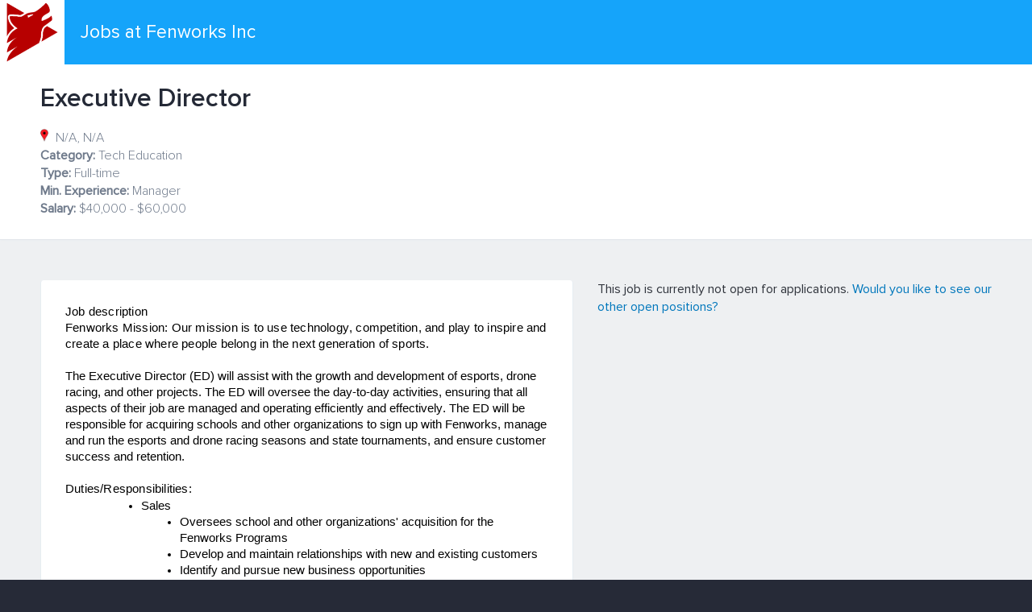

--- FILE ---
content_type: text/html; charset=utf-8
request_url: https://app.trinethire.com/companies/103898-fenworks-inc/jobs/71603-executive-director
body_size: 77542
content:
<!DOCTYPE html>
<!--[if lt IE 8]> <html lang="en" class="lt-ie9 ie7"> <![endif]-->
<!--[if IE 8]> <html lang="en" class="lt-ie9 ie8"> <![endif]-->
<!--[if lte IE 9]> <html lang="en" class="lte-ie9 ie9"> <![endif]-->
<!--[if (gt IE 9)|!IE]><!--> <html lang="en"> <!--<![endif]-->
<head>
  <meta charset="UTF-8">
  <meta name="viewport" content="width=device-width, initial-scale=1.0, maximum-scale=1.0, user-scalable=no">
  <meta http-equiv="X-UA-Compatible" content="IE=edge" />
  <title>Executive Director</title>
    <meta property="og:site_name" content="TriNet Applicant Tracking"/>
  <meta property="og:title" content="Fenworks Inc | Executive Director"/>
  <meta property="og:url" content="https://app.trinethire.com/companies/103898-fenworks-inc/jobs/71603-executive-director?source=Our+Job+Board"/>
  <meta property="og:description" content="Job description

Fenworks Mission: Our mission is to use technology, competition,
and play to inspire and create a place where people belong in the
next generation of sports.

The Executive Director (ED) will assist with the growth and
development of esports, drone racing, and other projects. The ED
will oversee the day-to-day activities, ensuring that all aspects
of their job are managed and operating efficiently and
effectively. The ED will be responsible for acquiring schools and
other organizations to sign up with Fenworks, manage and run the
esports and drone racing seasons and state tournaments, and
ensure customer success and retention.

Duties/Responsibilities:

* * Sales

* * Oversees school and other organizations&#39; acquisition for the
Fenworks Programs

* * Develop and maintain relationships with new and existing
customers

* * Identify and pursue new business opportunities

* * Meeting or exceeding sales targets

* * Work closely with other sales team members and other
departments to ensure customer satisfaction and successful sales
outcomes

* * Achieving membership goals set by each ED and the leadership
team.

* * Program Management

* * Oversees esports and drone racing program logistics and
ensures they are running fluidly

* * Leads the production of the State Tournament for each
program

* * Customer Service and Success

* * Ensures that all customers are communicated with frequently

* * Coordinates with the marketing team on efforts to help

* * Managerial

* * Reviews, analyzes, and evaluates business procedures.

* * Establishes quantitative and qualitative metrics, guidelines,
and standards by which the company’s efficiency and effectiveness
can be evaluated; identifies opportunities for improvement.

* * Implements policies and procedures that will improve
day-to-day operations.

* * Ensures work environments are adequate and safe.

* * Plans, directs, controls, implements, evaluates, monitors,
and forecasts budgets and cost of operations to achieve financial
objectives.

* * Communicates and explains new directives, policies, or
procedures to directors and managers; for major changes, meets
with entire operations staff to explain changes, answer
questions, and maintain morale.

* * Improves membership service and satisfaction through policy
and procedural changes.

* * Performs other related duties as assigned.

* * Projects a positive image of the organization to employees,
members, industry, and community.

Required Skills/Abilities:

* * Superior verbal and written communication and interpersonal
skills.

* * Passionate about the mission of Fenworks

* * Superior managerial and diplomacy skills.

* * Proficient in Microsoft Office Suite or related software.

* * Excellent organizational skills and attention to detail.

* * Excellent analytical, decision-making, and problem-solving
skills.

Preferred Education and Experience:

* * Thorough understanding of practices, theories, and policies
involved in sales, program management, customer services, and
business.

* * Thorough and high-level experience in esports and/or drone
racing with at least two years of related experience

* * Extensive and diversified background with at least 3 years of
related experience.

Physical Requirements:

* * Prolonged periods sitting at a desk and working on a
computer.

* * Must be able to lift up to 15 pounds at times.

* * Ability to travel up to 60 days a year." />
  <meta property="og:image" content="https://prod-hire.s3-us-west-1.amazonaws.com/uploads/company/logo/103898/thumb_fenworks-inc-1667409157.png?X-Amz-Expires=3600&X-Amz-Date=20260121T182449Z&X-Amz-Security-Token=IQoJb3JpZ2luX2VjEAAaCXVzLXdlc3QtMiJHMEUCIGeLI0dt7dWtA1PKTCKwhgKaqo8E8BuxHH%2FmR5tym%2F4%2BAiEAuivuJsaEhSPReuyeYWXXRGCQUahzV7oivNSc1G6w3hsqxQUIyf%2F%2F%2F%2F%2F%2F%2F%2F%2F%2FARAAGgw5NTE3MjIwMDg2NDgiDONOt%2FDy%2F1MG41eGyCqZBVpSs56laJVGAr7%2BFAPS%2Fv6vndbQBSBehYVGNyJM%2BKfuCcDJgXCc50I5EBfSOiB4xONjJNC0IeU9T6fxVuHng5FGNKXPn0rHzVtv9z%2FxmdQs0QaUuSdhPaATgz37vlyTqY5XwiTmFphUtdf4aXXzfWtVBmIh8Rnv1ReMdaINpTihVm5vCdTpKzvKojTf29DNnGrEIHbZLiXx2Sd6f8I4N%2Fn6c9xEN4cR%2F5Ox%2FFPlusF9WAuZ0wiTwKXFyyX7NRJAKutHeNnhmWHKWjrpwYdmnn8dLkepfvWd67ukYAtesTVxks%2B5zwPQuswDgqgogg5KB66ZfVvkSBjDpc36i1ve0%2FcieQ8h5OpFt8eDt5u4BFAgvX0U%2Fdn5IfZwDWvCHzCo16GzoRvfph3%2Bh3QZ2wnMYSKtLw2NUkmz%2F7Lxjq4uKLjYhmOcd1l7sMWu7XczcMVilM07M3qVB39awcyZy039Jz6ENsUMSJnj8%2B55Y%2FRn4z%2FpXpjDmVM%2F07TiOjcRcRf%2FuVcdmpHnM2WBRfL4U7%2Fj%2BfRoaGUYFRND4S3TQgbEYAP68%2FCDYzAD%2F8y%2BfWeAgg0qPDyZEkcr8hq2OlD5lKgLWTQXQuLWcuBSApMdzFm%2Bm8EHMHad7bMrDFyUygQBQwK%2BMxQcIHNpthoMcW%2FGZ%2BauCqfO8yvW8qBlu65LMGZtoS021YFS1bgNOSWSfGfBRAlpMRJYVTgTWoQRJ06%2Bc8AE0HDQEDVWAfB6%2FhIggEB%2BPSw1SgzCQce%2BHOWOAxlhcVEPI1O%2BPO8XrJ%2FFx5WV7GV5GENkdfopq53zkXfzZqmGyvO0XvdRLPq7r9xVyUXyNnSjHJ7vLT%2FmXP0%2FZRmaYmjlziYVn4zUBVWHUQZ7VhQm4d%2FwwI1JPKPCMnE3MLjmw8sGOrEBvxLTdmHDXliBF1dDkppYYKp12vuK7fMz30%2F135bV%2BkRy3cgEV5MaYY5Df%2FNVCb4Z%2F5qr9uxIFqm50eMxaT87b8F8HEB%2BBGdV80GqRrcrTbEx%2BAkaGsTAb9NPGvvrIygLyYG2B%2BPrQskY%2BMLJuZH41C7%2FzD6um0Eb%2FfCyentcHDh1NpuWDFbX95hdPxs8keB49h%2FDMi9UB5dtSonyAGD%2FOYjA1A%2FvNFdMkRW1YE8nbWhi&X-Amz-Algorithm=AWS4-HMAC-SHA256&X-Amz-Credential=ASIA53FYNMBENE6PAMST%2F20260121%2Fus-west-1%2Fs3%2Faws4_request&X-Amz-SignedHeaders=host&X-Amz-Signature=a0eaa7af12f7c1e2f0bbb167156f0106ed0bbd35b848619445b10dc3be8ce200"><meta property="og:image:width" content="150" /><meta property="og:image:height" content="150" />

  <link rel="shortcut icon" type="image/x-icon" href="https://dg4guz6k8vg2i.cloudfront.net/assets/transparent-icon-1x1-63ef318d96b5d0d0ceba6e04a4e622b1158335cdc67c49e27839132c6f655058.png" />
  <link rel="stylesheet" media="all" href="https://dg4guz6k8vg2i.cloudfront.net/assets/application-f8c6c27927a58e6cd38a196067db7044dcc4585ae1479bbedb152fb9ab3a693d.css" data-turbolinks-track="reload" />
  <script src="https://dg4guz6k8vg2i.cloudfront.net/assets/public/application-c54629f8de5b30d3054e3233491fe571ed6b22c8f87f42a5b104d9ed9d4052c4.js" data-turbolinks-track="reload" defer="defer"></script>
  <script id="tnGaLoaderGaId" async>
    window.tnGaId = 'none';
    window.tnCloud = {"env":"prod","user":"nil"}
  </script>
  <script id="tnBootstrapLibId" data-container="parent" data-platform="cloud" data-app-name="trinethire" defer
    src="https://trinet-cms.hrpassport.com/trinet-eng-common/assets/en-us/libraries/ui/tn_loaders/tnBootstrap.js">
  </script>
  <meta name="csrf-param" content="authenticity_token" />
<meta name="csrf-token" content="nyK6DgESUqV0Y4+3M0v6J4r9Cs/xhvyDEjK8uSvwyzxW3GkmuyVLUwXCXsrZzKMlwt7r4U2OrAwYNuDZRGHwUQ==" />
  <link href="https://fonts.googleapis.com/css?family=Source+Sans+Pro:300,400,600,700,600italic" rel="stylesheet" type="text/css">
</head>
<body class="career_site show">
  <div class='clearfix' id='wrapper'>
    <section id='main' class="container">
  <header class='clearfix' id='header'>
  <div class="header-top">
  <div class="clearfix">
    <a href="/companies/103898-fenworks-inc/jobs"><img alt="Fenworks Inc" class="pull-left image-header" src="https://prod-hire.s3-us-west-1.amazonaws.com/uploads/company/logo/103898/thumb_fenworks-inc-1667409157.png?X-Amz-Expires=3600&amp;X-Amz-Date=20260121T182449Z&amp;X-Amz-Security-Token=IQoJb3JpZ2luX2VjEAAaCXVzLXdlc3QtMiJHMEUCIGeLI0dt7dWtA1PKTCKwhgKaqo8E8BuxHH%2FmR5tym%2F4%2BAiEAuivuJsaEhSPReuyeYWXXRGCQUahzV7oivNSc1G6w3hsqxQUIyf%2F%2F%2F%2F%2F%2F%2F%2F%2F%2FARAAGgw5NTE3MjIwMDg2NDgiDONOt%2FDy%2F1MG41eGyCqZBVpSs56laJVGAr7%2BFAPS%2Fv6vndbQBSBehYVGNyJM%2BKfuCcDJgXCc50I5EBfSOiB4xONjJNC0IeU9T6fxVuHng5FGNKXPn0rHzVtv9z%2FxmdQs0QaUuSdhPaATgz37vlyTqY5XwiTmFphUtdf4aXXzfWtVBmIh8Rnv1ReMdaINpTihVm5vCdTpKzvKojTf29DNnGrEIHbZLiXx2Sd6f8I4N%2Fn6c9xEN4cR%2F5Ox%2FFPlusF9WAuZ0wiTwKXFyyX7NRJAKutHeNnhmWHKWjrpwYdmnn8dLkepfvWd67ukYAtesTVxks%2B5zwPQuswDgqgogg5KB66ZfVvkSBjDpc36i1ve0%2FcieQ8h5OpFt8eDt5u4BFAgvX0U%2Fdn5IfZwDWvCHzCo16GzoRvfph3%2Bh3QZ2wnMYSKtLw2NUkmz%2F7Lxjq4uKLjYhmOcd1l7sMWu7XczcMVilM07M3qVB39awcyZy039Jz6ENsUMSJnj8%2B55Y%2FRn4z%2FpXpjDmVM%2F07TiOjcRcRf%2FuVcdmpHnM2WBRfL4U7%2Fj%2BfRoaGUYFRND4S3TQgbEYAP68%2FCDYzAD%2F8y%2BfWeAgg0qPDyZEkcr8hq2OlD5lKgLWTQXQuLWcuBSApMdzFm%2Bm8EHMHad7bMrDFyUygQBQwK%2BMxQcIHNpthoMcW%2FGZ%2BauCqfO8yvW8qBlu65LMGZtoS021YFS1bgNOSWSfGfBRAlpMRJYVTgTWoQRJ06%2Bc8AE0HDQEDVWAfB6%2FhIggEB%2BPSw1SgzCQce%2BHOWOAxlhcVEPI1O%2BPO8XrJ%2FFx5WV7GV5GENkdfopq53zkXfzZqmGyvO0XvdRLPq7r9xVyUXyNnSjHJ7vLT%2FmXP0%2FZRmaYmjlziYVn4zUBVWHUQZ7VhQm4d%2FwwI1JPKPCMnE3MLjmw8sGOrEBvxLTdmHDXliBF1dDkppYYKp12vuK7fMz30%2F135bV%2BkRy3cgEV5MaYY5Df%2FNVCb4Z%2F5qr9uxIFqm50eMxaT87b8F8HEB%2BBGdV80GqRrcrTbEx%2BAkaGsTAb9NPGvvrIygLyYG2B%2BPrQskY%2BMLJuZH41C7%2FzD6um0Eb%2FfCyentcHDh1NpuWDFbX95hdPxs8keB49h%2FDMi9UB5dtSonyAGD%2FOYjA1A%2FvNFdMkRW1YE8nbWhi&amp;X-Amz-Algorithm=AWS4-HMAC-SHA256&amp;X-Amz-Credential=ASIA53FYNMBENE6PAMST%2F20260121%2Fus-west-1%2Fs3%2Faws4_request&amp;X-Amz-SignedHeaders=host&amp;X-Amz-Signature=a0eaa7af12f7c1e2f0bbb167156f0106ed0bbd35b848619445b10dc3be8ce200" width="80" height="80" /></a>
    <div class="header-links pull-left">
        <a href="/companies/103898-fenworks-inc/jobs">Jobs at Fenworks Inc</a>
    </div>
  </div>
</div>

  <div class="alert alert-success hide" id="notice"></div>
  <div class="header-bottom clearfix">
    <div class="row">
      <div class="col-sm-12 col-md-10">
        <h3 class="job-name">Executive Director</h3>
        <ul class="job-meta">
            <li>
              <span class="map-pin-icon"></span>
              N/A, N/A
            </li>
            <li><strong>Category:</strong> Tech Education</li>
          <li><strong>Type:</strong> Full-time</li>
          <li><strong>Min. Experience:</strong> Manager</li>
            <li><strong>Salary:</strong> $40,000 - $60,000
              
            </li>
        </ul>
      </div>
    </div>
  </div>
</header>

  <div id="container" class="clearfix">
    <div id="layout_message">
</div>

    <div class="row">
      <article class="col-xs-12 col-md-7">
        <div class="job-descr content">
          <p style="margin: 0px; padding: 0px;  -webkit-user-drag: none; -webkit-tap-highlight-color: transparent; overflow-wrap: break-word; white-space: pre-wrap; font-weight: normal; font-style: normal; vertical-align: baseline; font-kerning: none; background-color: transparent; color: windowtext; text-align: left; text-indent: 0px;"><span lang="EN-US" style="margin: 0px; padding: 0px;  -webkit-user-drag: none; -webkit-tap-highlight-color: transparent; font-variant-ligatures: none !important; font-size: 11pt; line-height: 19.425px; font-family: Calibri, Calibri_EmbeddedFont, Calibri_MSFontService, sans-serif;"><span style="margin: 0px; padding: 0px;  -webkit-user-drag: none; -webkit-tap-highlight-color: transparent;">Job description</span></span><span style="margin: 0px; padding: 0px;  -webkit-user-drag: none; -webkit-tap-highlight-color: transparent; font-size: 11pt; line-height: 19.425px; font-family: Calibri, Calibri_EmbeddedFont, Calibri_MSFontService, sans-serif;">&nbsp;</span></p><p style="margin: 0px; padding: 0px;  -webkit-user-drag: none; -webkit-tap-highlight-color: transparent; overflow-wrap: break-word; white-space: pre-wrap; font-weight: normal; font-style: normal; vertical-align: baseline; font-kerning: none; background-color: transparent; color: windowtext; text-align: left; text-indent: 0px;"><span lang="EN-US" style="margin: 0px; padding: 0px;  -webkit-user-drag: none; -webkit-tap-highlight-color: transparent; font-variant-ligatures: none !important; font-size: 11pt; line-height: 19.425px; font-family: Calibri, Calibri_EmbeddedFont, Calibri_MSFontService, sans-serif;"><span style="margin: 0px; padding: 0px;  -webkit-user-drag: none; -webkit-tap-highlight-color: transparent; background-repeat: repeat-x; background-position: left bottom;  border-bottom: 1px solid transparent;">Fenworks</span><span style="margin: 0px; padding: 0px;  -webkit-user-drag: none; -webkit-tap-highlight-color: transparent;"> Mission: </span><span style="margin: 0px; padding: 0px;  -webkit-user-drag: none; -webkit-tap-highlight-color: transparent;">Our mission is to use technology, competition, and play to inspire and create a place where people belong in the next generation of sports.</span></span><span style="margin: 0px; padding: 0px;  -webkit-user-drag: none; -webkit-tap-highlight-color: transparent; font-size: 11pt; line-height: 19.425px; font-family: Calibri, Calibri_EmbeddedFont, Calibri_MSFontService, sans-serif;">&nbsp;</span></p><p style="margin: 0px; padding: 0px;  -webkit-user-drag: none; -webkit-tap-highlight-color: transparent; overflow-wrap: break-word; white-space: pre-wrap; font-weight: normal; font-style: normal; vertical-align: baseline; font-kerning: none; background-color: transparent; color: windowtext; text-align: left; text-indent: 0px;"><span lang="EN-US" style="margin: 0px; padding: 0px;  -webkit-user-drag: none; -webkit-tap-highlight-color: transparent; font-variant-ligatures: none !important; font-size: 11pt; line-height: 19.425px; font-family: Calibri, Calibri_EmbeddedFont, Calibri_MSFontService, sans-serif;"><span style="margin: 0px; padding: 0px;  -webkit-user-drag: none; -webkit-tap-highlight-color: transparent;"></span></span><span style="margin: 0px; padding: 0px;  -webkit-user-drag: none; -webkit-tap-highlight-color: transparent; font-size: 11pt; line-height: 19.425px; font-family: Calibri, Calibri_EmbeddedFont, Calibri_MSFontService, sans-serif;">&nbsp;</span></p><p style="margin: 0px; padding: 0px;  -webkit-user-drag: none; -webkit-tap-highlight-color: transparent; overflow-wrap: break-word; white-space: pre-wrap; font-weight: normal; font-style: normal; vertical-align: baseline; font-kerning: none; background-color: transparent; color: windowtext; text-align: left; text-indent: 0px;"><span lang="EN-US" style="margin: 0px; padding: 0px;  -webkit-user-drag: none; -webkit-tap-highlight-color: transparent; font-variant-ligatures: none !important; color: rgb(0, 0, 0); font-style: normal; font-variant-caps: normal; font-weight: 400; letter-spacing: normal; orphans: 2; text-align: left; text-indent: 0px; text-transform: none; white-space: pre-wrap; widows: 2; word-spacing: 0px;  background-color: rgb(255, 255, 255);  text-decoration-style: initial; text-decoration-color: initial; font-size: 11pt; line-height: 19.425px; font-family: Calibri, Calibri_EmbeddedFont, Calibri_MSFontService, sans-serif;"><span style="margin: 0px; padding: 0px;  -webkit-user-drag: none; -webkit-tap-highlight-color: transparent;">The </span><span style="margin: 0px; padding: 0px;  -webkit-user-drag: none; -webkit-tap-highlight-color: transparent;">Executive Director (ED)</span><span style="margin: 0px; padding: 0px;  -webkit-user-drag: none; -webkit-tap-highlight-color: transparent;"> will assist with the growth and development of esports, drone racing, and other projects</span><span style="margin: 0px; padding: 0px;  -webkit-user-drag: none; -webkit-tap-highlight-color: transparent;">. </span><span style="margin: 0px; padding: 0px;  -webkit-user-drag: none; -webkit-tap-highlight-color: transparent;">The ED will oversee </span><span style="margin: 0px; padding: 0px;  -webkit-user-drag: none; -webkit-tap-highlight-color: transparent;">the day-to-day activities</span><span style="margin: 0px; padding: 0px;  -webkit-user-drag: none; -webkit-tap-highlight-color: transparent;">,</span><span style="margin: 0px; padding: 0px;  -webkit-user-drag: none; -webkit-tap-highlight-color: transparent;"> </span><span style="margin: 0px; padding: 0px;  -webkit-user-drag: none; -webkit-tap-highlight-color: transparent;">ensuring </span><span style="margin: 0px; padding: 0px;  -webkit-user-drag: none; -webkit-tap-highlight-color: transparent;">that all aspects of their job are managed and operating </span><span style="margin: 0px; padding: 0px;  -webkit-user-drag: none; -webkit-tap-highlight-color: transparent;">efficiently</span><span style="margin: 0px; padding: 0px;  -webkit-user-drag: none; -webkit-tap-highlight-color: transparent;"> and effectively. </span><span style="margin: 0px; padding: 0px;  -webkit-user-drag: none; -webkit-tap-highlight-color: transparent;">The ED will be responsible for acquiring schools and other organizations to sign up with </span><span style="margin: 0px; padding: 0px;  -webkit-user-drag: none; -webkit-tap-highlight-color: transparent;">Fenworks</span><span style="margin: 0px; padding: 0px;  -webkit-user-drag: none; -webkit-tap-highlight-color: transparent;">, manage and run the esports and drone racing seasons and state tournaments, </span><span style="margin: 0px; padding: 0px;  -webkit-user-drag: none; -webkit-tap-highlight-color: transparent;">a</span><span style="margin: 0px; padding: 0px;  -webkit-user-drag: none; -webkit-tap-highlight-color: transparent;">nd </span><span style="margin: 0px; padding: 0px;  -webkit-user-drag: none; -webkit-tap-highlight-color: transparent;">ensure</span><span style="margin: 0px; padding: 0px;  -webkit-user-drag: none; -webkit-tap-highlight-color: transparent;"> customer success and retention.&nbsp;</span></span><span lang="EN-US" style="margin: 0px; padding: 0px;  -webkit-user-drag: none; -webkit-tap-highlight-color: transparent; font-variant-ligatures: none !important; font-size: 11pt; line-height: 19.425px; font-family: Calibri, Calibri_EmbeddedFont, Calibri_MSFontService, sans-serif;"><span style="margin: 0px; padding: 0px;  -webkit-user-drag: none; -webkit-tap-highlight-color: transparent;"></span></span><span style="margin: 0px; padding: 0px;  -webkit-user-drag: none; -webkit-tap-highlight-color: transparent; font-size: 11pt; line-height: 19.425px; font-family: Calibri, Calibri_EmbeddedFont, Calibri_MSFontService, sans-serif;">&nbsp;</span></p><p lang="EN-US" style="margin: 0px; padding: 0px;  -webkit-user-drag: none; -webkit-tap-highlight-color: transparent; overflow-wrap: break-word; white-space: pre-wrap; font-weight: normal; font-style: normal; vertical-align: baseline; font-kerning: none; background-color: transparent; color: windowtext; text-align: left; text-indent: 0px;"><span lang="EN-US" style="margin: 0px; padding: 0px;  -webkit-user-drag: none; -webkit-tap-highlight-color: transparent; font-variant-ligatures: none !important; font-size: 11pt; line-height: 19.425px; font-family: Calibri, Calibri_EmbeddedFont, Calibri_MSFontService, sans-serif;"><span style="margin: 0px; padding: 0px;  -webkit-user-drag: none; -webkit-tap-highlight-color: transparent;"></span></span><span style="margin: 0px; padding: 0px;  -webkit-user-drag: none; -webkit-tap-highlight-color: transparent; font-size: 11pt; line-height: 19.425px; font-family: Calibri, Calibri_EmbeddedFont, Calibri_MSFontService, sans-serif;">&nbsp;</span></p><p style="margin: 0px; padding: 0px;  -webkit-user-drag: none; -webkit-tap-highlight-color: transparent; overflow-wrap: break-word; white-space: pre-wrap; font-weight: normal; font-style: normal; vertical-align: baseline; font-kerning: none; background-color: transparent; color: windowtext; text-align: left; text-indent: 0px;"><span lang="EN-US" style="margin: 0px; padding: 0px;  -webkit-user-drag: none; -webkit-tap-highlight-color: transparent; font-variant-ligatures: none !important; font-size: 11pt; line-height: 19.425px; font-family: Calibri, Calibri_EmbeddedFont, Calibri_MSFontService, sans-serif;"><span style="margin: 0px; padding: 0px;  -webkit-user-drag: none; -webkit-tap-highlight-color: transparent;">Duties/Responsibilities:</span></span><span style="margin: 0px; padding: 0px;  -webkit-user-drag: none; -webkit-tap-highlight-color: transparent; font-size: 11pt; line-height: 19.425px; font-family: Calibri, Calibri_EmbeddedFont, Calibri_MSFontService, sans-serif;">&nbsp;</span></p><ul style="margin: 0px; padding: 0px;  -webkit-user-drag: none; -webkit-tap-highlight-color: transparent; overflow: visible; cursor: text; list-style-type: disc; font-family: verdana;"><ul><li style="margin: 0px 0px 0px 24px; padding: 0px;  -webkit-user-drag: none; -webkit-tap-highlight-color: transparent; overflow: visible; cursor: text; clear: both; position: relative; direction: ltr; display: block; font-size: 11pt; font-family: Calibri, Calibri_MSFontService, sans-serif; vertical-align: baseline;"><ul><li style="margin: 0px; padding: 0px;  -webkit-user-drag: none; -webkit-tap-highlight-color: transparent; overflow-wrap: break-word; white-space: pre-wrap; font-weight: normal; font-style: normal; vertical-align: baseline; font-kerning: none; background-color: transparent; color: windowtext; text-align: left; text-indent: 0px;"><span lang="EN-US" style="margin: 0px; padding: 0px;  -webkit-user-drag: none; -webkit-tap-highlight-color: transparent; font-variant-ligatures: none !important; font-size: 11pt; line-height: 19.425px; font-family: Calibri, Calibri_EmbeddedFont, Calibri_MSFontService, sans-serif;"><span style="margin: 0px; padding: 0px;  -webkit-user-drag: none; -webkit-tap-highlight-color: transparent;">Sales</span></span><span style="margin: 0px; padding: 0px;  -webkit-user-drag: none; -webkit-tap-highlight-color: transparent; font-size: 11pt; line-height: 19.425px; font-family: Calibri, Calibri_EmbeddedFont, Calibri_MSFontService, sans-serif;">&nbsp;</span></li></ul></li></ul></ul><ul style="margin: 0px; padding: 0px;  -webkit-user-drag: none; -webkit-tap-highlight-color: transparent; overflow: visible; cursor: text; list-style-type: circle; font-family: verdana;"><ul><li style="margin: 0px 0px 0px 72px; padding: 0px;  -webkit-user-drag: none; -webkit-tap-highlight-color: transparent; overflow: visible; cursor: text; clear: both; position: relative; direction: ltr; display: block; font-size: 11pt; font-family: Calibri, Calibri_MSFontService, sans-serif; vertical-align: baseline;"><ul><li style="margin: 0px; padding: 0px;  -webkit-user-drag: none; -webkit-tap-highlight-color: transparent; overflow-wrap: break-word; white-space: pre-wrap; font-weight: normal; font-style: normal; vertical-align: baseline; font-kerning: none; background-color: transparent; color: windowtext; text-align: left; text-indent: 0px;"><span lang="EN-US" style="margin: 0px; padding: 0px;  -webkit-user-drag: none; -webkit-tap-highlight-color: transparent; font-variant-ligatures: none !important; font-size: 11pt; line-height: 19.425px; font-family: Calibri, Calibri_EmbeddedFont, Calibri_MSFontService, sans-serif;"><span style="margin: 0px; padding: 0px;  -webkit-user-drag: none; -webkit-tap-highlight-color: transparent;">Oversees school and other organizations' acquisition for the </span><span style="margin: 0px; padding: 0px;  -webkit-user-drag: none; -webkit-tap-highlight-color: transparent; background-repeat: repeat-x; background-position: left bottom;  border-bottom: 1px solid transparent;">Fenworks</span><span style="margin: 0px; padding: 0px;  -webkit-user-drag: none; -webkit-tap-highlight-color: transparent;"> Programs</span><span style="margin: 0px; padding: 0px;  -webkit-user-drag: none; -webkit-tap-highlight-color: transparent;">&nbsp;</span></span><span style="margin: 0px; padding: 0px;  -webkit-user-drag: none; -webkit-tap-highlight-color: transparent; font-size: 11pt; line-height: 19.425px; font-family: Calibri, Calibri_EmbeddedFont, Calibri_MSFontService, sans-serif;">&nbsp;</span></li></ul></li><li style="margin: 0px 0px 0px 72px; padding: 0px;  -webkit-user-drag: none; -webkit-tap-highlight-color: transparent; overflow: visible; cursor: text; clear: both; position: relative; direction: ltr; display: block; font-size: 11pt; font-family: Calibri, Calibri_MSFontService, sans-serif; vertical-align: baseline;"><ul><li style="margin: 0px; padding: 0px;  -webkit-user-drag: none; -webkit-tap-highlight-color: transparent; overflow-wrap: break-word; white-space: pre-wrap; font-weight: normal; font-style: normal; vertical-align: baseline; font-kerning: none; background-color: transparent; color: windowtext; text-align: left; text-indent: 0px;"><span lang="EN-US" style="margin: 0px; padding: 0px;  -webkit-user-drag: none; -webkit-tap-highlight-color: transparent; font-variant-ligatures: none !important; font-size: 11pt; line-height: 19.425px; font-family: Calibri, Calibri_EmbeddedFont, Calibri_MSFontService, sans-serif;"><span style="margin: 0px; padding: 0px;  -webkit-user-drag: none; -webkit-tap-highlight-color: transparent;">D</span><span style="margin: 0px; padding: 0px;  -webkit-user-drag: none; -webkit-tap-highlight-color: transparent;">evelo</span><span style="margin: 0px; padding: 0px;  -webkit-user-drag: none; -webkit-tap-highlight-color: transparent;">p</span><span style="margin: 0px; padding: 0px;  -webkit-user-drag: none; -webkit-tap-highlight-color: transparent;"> and maintai</span><span style="margin: 0px; padding: 0px;  -webkit-user-drag: none; -webkit-tap-highlight-color: transparent;">n</span><span style="margin: 0px; padding: 0px;  -webkit-user-drag: none; -webkit-tap-highlight-color: transparent;"> relationships with new and existing customers</span></span><span style="margin: 0px; padding: 0px;  -webkit-user-drag: none; -webkit-tap-highlight-color: transparent; font-size: 11pt; line-height: 19.425px; font-family: Calibri, Calibri_EmbeddedFont, Calibri_MSFontService, sans-serif;">&nbsp;</span></li></ul></li></ul></ul><ul style="margin: 0px; padding: 0px;  -webkit-user-drag: none; -webkit-tap-highlight-color: transparent; overflow: visible; cursor: text; list-style-type: circle; font-family: verdana;"><ul><li style="margin: 0px 0px 0px 72px; padding: 0px;  -webkit-user-drag: none; -webkit-tap-highlight-color: transparent; overflow: visible; cursor: text; clear: both; position: relative; direction: ltr; display: block; font-size: 11pt; font-family: Calibri, Calibri_MSFontService, sans-serif; vertical-align: baseline;"><ul><li style="margin: 0px; padding: 0px;  -webkit-user-drag: none; -webkit-tap-highlight-color: transparent; overflow-wrap: break-word; white-space: pre-wrap; font-weight: normal; font-style: normal; vertical-align: baseline; font-kerning: none; background-color: transparent; color: windowtext; text-align: left; text-indent: 0px;"><span lang="EN-US" style="margin: 0px; padding: 0px;  -webkit-user-drag: none; -webkit-tap-highlight-color: transparent; font-variant-ligatures: none !important; font-size: 11pt; line-height: 19.425px; font-family: Calibri, Calibri_EmbeddedFont, Calibri_MSFontService, sans-serif;"><span style="margin: 0px; padding: 0px;  -webkit-user-drag: none; -webkit-tap-highlight-color: transparent;">I</span><span style="margin: 0px; padding: 0px;  -webkit-user-drag: none; -webkit-tap-highlight-color: transparent;">dentify</span><span style="margin: 0px; padding: 0px;  -webkit-user-drag: none; -webkit-tap-highlight-color: transparent;"> </span><span style="margin: 0px; padding: 0px;  -webkit-user-drag: none; -webkit-tap-highlight-color: transparent;">and purs</span><span style="margin: 0px; padding: 0px;  -webkit-user-drag: none; -webkit-tap-highlight-color: transparent;">ue</span><span style="margin: 0px; padding: 0px;  -webkit-user-drag: none; -webkit-tap-highlight-color: transparent;"> new business opportunities</span></span><span style="margin: 0px; padding: 0px;  -webkit-user-drag: none; -webkit-tap-highlight-color: transparent; font-size: 11pt; line-height: 19.425px; font-family: Calibri, Calibri_EmbeddedFont, Calibri_MSFontService, sans-serif;">&nbsp;</span></li></ul></li><li style="margin: 0px 0px 0px 72px; padding: 0px;  -webkit-user-drag: none; -webkit-tap-highlight-color: transparent; overflow: visible; cursor: text; clear: both; position: relative; direction: ltr; display: block; font-size: 11pt; font-family: Calibri, Calibri_MSFontService, sans-serif; vertical-align: baseline;"><ul><li style="margin: 0px; padding: 0px;  -webkit-user-drag: none; -webkit-tap-highlight-color: transparent; overflow-wrap: break-word; white-space: pre-wrap; font-weight: normal; font-style: normal; vertical-align: baseline; font-kerning: none; background-color: transparent; color: windowtext; text-align: left; text-indent: 0px;"><span lang="EN-US" style="margin: 0px; padding: 0px;  -webkit-user-drag: none; -webkit-tap-highlight-color: transparent; font-variant-ligatures: none !important; font-size: 11pt; line-height: 19.425px; font-family: Calibri, Calibri_EmbeddedFont, Calibri_MSFontService, sans-serif;"><span style="margin: 0px; padding: 0px;  -webkit-user-drag: none; -webkit-tap-highlight-color: transparent;">M</span><span style="margin: 0px; padding: 0px;  -webkit-user-drag: none; -webkit-tap-highlight-color: transparent;">eeting or exceeding sales targets</span></span></li></ul></li><li style="margin: 0px 0px 0px 72px; padding: 0px;  -webkit-user-drag: none; -webkit-tap-highlight-color: transparent; overflow: visible; cursor: text; clear: both; position: relative; direction: ltr; display: block; font-size: 11pt; font-family: Calibri, Calibri_MSFontService, sans-serif; vertical-align: baseline;"><ul><li style="margin: 0px; padding: 0px;  -webkit-user-drag: none; -webkit-tap-highlight-color: transparent; overflow-wrap: break-word; white-space: pre-wrap; font-weight: normal; font-style: normal; vertical-align: baseline; font-kerning: none; background-color: transparent; color: windowtext; text-align: left; text-indent: 0px;"><span lang="EN-US" style="margin: 0px; padding: 0px;  -webkit-user-drag: none; -webkit-tap-highlight-color: transparent; font-variant-ligatures: none !important; font-size: 11pt; line-height: 19.425px; font-family: Calibri, Calibri_EmbeddedFont, Calibri_MSFontService, sans-serif;"><span style="margin: 0px; padding: 0px;  -webkit-user-drag: none; -webkit-tap-highlight-color: transparent;">W</span><span style="margin: 0px; padding: 0px;  -webkit-user-drag: none; -webkit-tap-highlight-color: transparent;">ork closely with other sales team members and other departments to ensure customer satisfaction and successful sales outcomes</span></span></li></ul></li><li style="margin: 0px 0px 0px 72px; padding: 0px;  -webkit-user-drag: none; -webkit-tap-highlight-color: transparent; overflow: visible; cursor: text; clear: both; position: relative; direction: ltr; display: block; font-size: 11pt; font-family: Calibri, Calibri_MSFontService, sans-serif; vertical-align: baseline;"><ul><li style="margin: 0px; padding: 0px;  -webkit-user-drag: none; -webkit-tap-highlight-color: transparent; overflow-wrap: break-word; white-space: pre-wrap; font-weight: normal; font-style: normal; vertical-align: baseline; font-kerning: none; background-color: transparent; color: windowtext; text-align: left; text-indent: 0px;"><span lang="EN-US" style="margin: 0px; padding: 0px;  -webkit-user-drag: none; -webkit-tap-highlight-color: transparent; font-variant-ligatures: none !important; font-size: 11pt; line-height: 19.425px; font-family: Calibri, Calibri_EmbeddedFont, Calibri_MSFontService, sans-serif;"><span style="margin: 0px; padding: 0px;  -webkit-user-drag: none; -webkit-tap-highlight-color: transparent;">Achieving membership goals set by each ED and the leadership team.</span></span></li></ul></li></ul></ul><ul style="margin: 0px; padding: 0px;  -webkit-user-drag: none; -webkit-tap-highlight-color: transparent; overflow: visible; cursor: text; list-style-type: disc; font-family: verdana;"><ul><li style="margin: 0px 0px 0px 24px; padding: 0px;  -webkit-user-drag: none; -webkit-tap-highlight-color: transparent; overflow: visible; cursor: text; clear: both; position: relative; direction: ltr; display: block; font-size: 11pt; font-family: Calibri, Calibri_MSFontService, sans-serif; vertical-align: baseline;"><ul><li style="margin: 0px; padding: 0px;  -webkit-user-drag: none; -webkit-tap-highlight-color: transparent; overflow-wrap: break-word; white-space: pre-wrap; font-weight: normal; font-style: normal; vertical-align: baseline; font-kerning: none; background-color: transparent; color: windowtext; text-align: left; text-indent: 0px;"><span lang="EN-US" style="margin: 0px; padding: 0px;  -webkit-user-drag: none; -webkit-tap-highlight-color: transparent; font-variant-ligatures: none !important; font-size: 11pt; line-height: 19.425px; font-family: Calibri, Calibri_EmbeddedFont, Calibri_MSFontService, sans-serif;"><span style="margin: 0px; padding: 0px;  -webkit-user-drag: none; -webkit-tap-highlight-color: transparent;">Program Management</span></span><span style="margin: 0px; padding: 0px;  -webkit-user-drag: none; -webkit-tap-highlight-color: transparent; font-size: 11pt; line-height: 19.425px; font-family: Calibri, Calibri_EmbeddedFont, Calibri_MSFontService, sans-serif;">&nbsp;</span></li></ul></li></ul></ul><ul style="margin: 0px; padding: 0px;  -webkit-user-drag: none; -webkit-tap-highlight-color: transparent; overflow: visible; cursor: text; list-style-type: circle; font-family: verdana;"><ul><li style="margin: 0px 0px 0px 72px; padding: 0px;  -webkit-user-drag: none; -webkit-tap-highlight-color: transparent; overflow: visible; cursor: text; clear: both; position: relative; direction: ltr; display: block; font-size: 11pt; font-family: Calibri, Calibri_MSFontService, sans-serif; vertical-align: baseline;"><ul><li style="margin: 0px; padding: 0px;  -webkit-user-drag: none; -webkit-tap-highlight-color: transparent; overflow-wrap: break-word; white-space: pre-wrap; font-weight: normal; font-style: normal; vertical-align: baseline; font-kerning: none; background-color: transparent; color: windowtext; text-align: left; text-indent: 0px;"><span lang="EN-US" style="margin: 0px; padding: 0px;  -webkit-user-drag: none; -webkit-tap-highlight-color: transparent; font-variant-ligatures: none !important; font-size: 11pt; line-height: 19.425px; font-family: Calibri, Calibri_EmbeddedFont, Calibri_MSFontService, sans-serif;"><span style="margin: 0px; padding: 0px;  -webkit-user-drag: none; -webkit-tap-highlight-color: transparent;">Oversees esports and drone racing program logistics and ensures they are running fluidly</span></span><span style="margin: 0px; padding: 0px;  -webkit-user-drag: none; -webkit-tap-highlight-color: transparent; font-size: 11pt; line-height: 19.425px; font-family: Calibri, Calibri_EmbeddedFont, Calibri_MSFontService, sans-serif;">&nbsp;</span></li></ul></li><li style="margin: 0px 0px 0px 72px; padding: 0px;  -webkit-user-drag: none; -webkit-tap-highlight-color: transparent; overflow: visible; cursor: text; clear: both; position: relative; direction: ltr; display: block; font-size: 11pt; font-family: Calibri, Calibri_MSFontService, sans-serif; vertical-align: baseline;"><ul><li style="margin: 0px; padding: 0px;  -webkit-user-drag: none; -webkit-tap-highlight-color: transparent; overflow-wrap: break-word; white-space: pre-wrap; font-weight: normal; font-style: normal; vertical-align: baseline; font-kerning: none; background-color: transparent; color: windowtext; text-align: left; text-indent: 0px;"><span lang="EN-US" style="margin: 0px; padding: 0px;  -webkit-user-drag: none; -webkit-tap-highlight-color: transparent; font-variant-ligatures: none !important; font-size: 11pt; line-height: 19.425px; font-family: Calibri, Calibri_EmbeddedFont, Calibri_MSFontService, sans-serif;"><span style="margin: 0px; padding: 0px;  -webkit-user-drag: none; -webkit-tap-highlight-color: transparent;">Leads the production of the State Tournament for each program</span></span><span style="margin: 0px; padding: 0px;  -webkit-user-drag: none; -webkit-tap-highlight-color: transparent; font-size: 11pt; line-height: 19.425px; font-family: Calibri, Calibri_EmbeddedFont, Calibri_MSFontService, sans-serif;">&nbsp;</span></li></ul></li></ul></ul><ul style="margin: 0px; padding: 0px;  -webkit-user-drag: none; -webkit-tap-highlight-color: transparent; overflow: visible; cursor: text; list-style-type: disc; font-family: verdana;"><ul><li style="margin: 0px 0px 0px 24px; padding: 0px;  -webkit-user-drag: none; -webkit-tap-highlight-color: transparent; overflow: visible; cursor: text; clear: both; position: relative; direction: ltr; display: block; font-size: 11pt; font-family: Calibri, Calibri_MSFontService, sans-serif; vertical-align: baseline;"><ul><li style="margin: 0px; padding: 0px;  -webkit-user-drag: none; -webkit-tap-highlight-color: transparent; overflow-wrap: break-word; white-space: pre-wrap; font-weight: normal; font-style: normal; vertical-align: baseline; font-kerning: none; background-color: transparent; color: windowtext; text-align: left; text-indent: 0px;"><span lang="EN-US" style="margin: 0px; padding: 0px;  -webkit-user-drag: none; -webkit-tap-highlight-color: transparent; font-variant-ligatures: none !important; font-size: 11pt; line-height: 19.425px; font-family: Calibri, Calibri_EmbeddedFont, Calibri_MSFontService, sans-serif;"><span style="margin: 0px; padding: 0px;  -webkit-user-drag: none; -webkit-tap-highlight-color: transparent;">Customer Service and Success</span></span><span style="margin: 0px; padding: 0px;  -webkit-user-drag: none; -webkit-tap-highlight-color: transparent; font-size: 11pt; line-height: 19.425px; font-family: Calibri, Calibri_EmbeddedFont, Calibri_MSFontService, sans-serif;">&nbsp;</span></li></ul></li></ul></ul><ul style="margin: 0px; padding: 0px;  -webkit-user-drag: none; -webkit-tap-highlight-color: transparent; overflow: visible; cursor: text; list-style-type: circle; font-family: verdana;"><ul><li style="margin: 0px 0px 0px 72px; padding: 0px;  -webkit-user-drag: none; -webkit-tap-highlight-color: transparent; overflow: visible; cursor: text; clear: both; position: relative; direction: ltr; display: block; font-size: 11pt; font-family: Calibri, Calibri_MSFontService, sans-serif; vertical-align: baseline;"><ul><li style="margin: 0px; padding: 0px;  -webkit-user-drag: none; -webkit-tap-highlight-color: transparent; overflow-wrap: break-word; white-space: pre-wrap; font-weight: normal; font-style: normal; vertical-align: baseline; font-kerning: none; background-color: transparent; color: windowtext; text-align: left; text-indent: 0px;"><span lang="EN-US" style="margin: 0px; padding: 0px;  -webkit-user-drag: none; -webkit-tap-highlight-color: transparent; font-variant-ligatures: none !important; font-size: 11pt; line-height: 19.425px; font-family: Calibri, Calibri_EmbeddedFont, Calibri_MSFontService, sans-serif;"><span style="margin: 0px; padding: 0px;  -webkit-user-drag: none; -webkit-tap-highlight-color: transparent;">Ensures that all customers are communicated with frequently</span></span></li></ul></li><li style="margin: 0px 0px 0px 72px; padding: 0px;  -webkit-user-drag: none; -webkit-tap-highlight-color: transparent; overflow: visible; cursor: text; clear: both; position: relative; direction: ltr; display: block; font-size: 11pt; font-family: Calibri, Calibri_MSFontService, sans-serif; vertical-align: baseline;"><ul><li style="margin: 0px; padding: 0px;  -webkit-user-drag: none; -webkit-tap-highlight-color: transparent; overflow-wrap: break-word; white-space: pre-wrap; font-weight: normal; font-style: normal; vertical-align: baseline; font-kerning: none; background-color: transparent; color: windowtext; text-align: left; text-indent: 0px;"><span lang="EN-US" style="margin: 0px; padding: 0px;  -webkit-user-drag: none; -webkit-tap-highlight-color: transparent; font-variant-ligatures: none !important; font-size: 11pt; line-height: 19.425px; font-family: Calibri, Calibri_EmbeddedFont, Calibri_MSFontService, sans-serif;"><span style="margin: 0px; padding: 0px;  -webkit-user-drag: none; -webkit-tap-highlight-color: transparent;">Coordinates with the marketing team on efforts to help&nbsp;</span></span><span style="margin: 0px; padding: 0px;  -webkit-user-drag: none; -webkit-tap-highlight-color: transparent; font-size: 11pt; line-height: 19.425px; font-family: Calibri, Calibri_EmbeddedFont, Calibri_MSFontService, sans-serif;">&nbsp;</span></li></ul></li></ul></ul><ul style="margin: 0px; padding: 0px;  -webkit-user-drag: none; -webkit-tap-highlight-color: transparent; overflow: visible; cursor: text; list-style-type: disc; font-family: verdana;"><ul><li style="margin: 0px 0px 0px 24px; padding: 0px;  -webkit-user-drag: none; -webkit-tap-highlight-color: transparent; overflow: visible; cursor: text; clear: both; position: relative; direction: ltr; display: block; font-size: 11pt; font-family: Calibri, Calibri_MSFontService, sans-serif; vertical-align: baseline;"><ul><li style="margin: 0px; padding: 0px;  -webkit-user-drag: none; -webkit-tap-highlight-color: transparent; overflow-wrap: break-word; white-space: pre-wrap; font-weight: normal; font-style: normal; vertical-align: baseline; font-kerning: none; background-color: transparent; color: windowtext; text-align: left; text-indent: 0px;"><span lang="EN-US" style="margin: 0px; padding: 0px;  -webkit-user-drag: none; -webkit-tap-highlight-color: transparent; font-variant-ligatures: none !important; font-size: 11pt; line-height: 19.425px; font-family: Calibri, Calibri_EmbeddedFont, Calibri_MSFontService, sans-serif;"><span style="margin: 0px; padding: 0px;  -webkit-user-drag: none; -webkit-tap-highlight-color: transparent;">Managerial</span></span><span style="margin: 0px; padding: 0px;  -webkit-user-drag: none; -webkit-tap-highlight-color: transparent; font-size: 11pt; line-height: 19.425px; font-family: Calibri, Calibri_EmbeddedFont, Calibri_MSFontService, sans-serif;">&nbsp;</span></li></ul></li></ul></ul><ul style="margin: 0px; padding: 0px;  -webkit-user-drag: none; -webkit-tap-highlight-color: transparent; overflow: visible; cursor: text; list-style-type: circle; font-family: verdana;"><ul><li style="margin: 0px 0px 0px 72px; padding: 0px;  -webkit-user-drag: none; -webkit-tap-highlight-color: transparent; overflow: visible; cursor: text; clear: both; position: relative; direction: ltr; display: block; font-size: 11pt; font-family: Calibri, Calibri_MSFontService, sans-serif; vertical-align: baseline;"><ul><li style="margin: 0px; padding: 0px;  -webkit-user-drag: none; -webkit-tap-highlight-color: transparent; overflow-wrap: break-word; white-space: pre-wrap; font-weight: normal; font-style: normal; vertical-align: baseline; font-kerning: none; background-color: transparent; color: windowtext; text-align: left; text-indent: 0px;"><span lang="EN-US" style="margin: 0px; padding: 0px;  -webkit-user-drag: none; -webkit-tap-highlight-color: transparent; font-variant-ligatures: none !important; font-size: 11pt; line-height: 19.425px; font-family: Calibri, Calibri_EmbeddedFont, Calibri_MSFontService, sans-serif;"><span style="margin: 0px; padding: 0px;  -webkit-user-drag: none; -webkit-tap-highlight-color: transparent;">Reviews, analyzes, and evaluates business procedures.</span></span><span style="margin: 0px; padding: 0px;  -webkit-user-drag: none; -webkit-tap-highlight-color: transparent; font-size: 11pt; line-height: 19.425px; font-family: Calibri, Calibri_EmbeddedFont, Calibri_MSFontService, sans-serif;">&nbsp;</span></li></ul></li><li style="margin: 0px 0px 0px 72px; padding: 0px;  -webkit-user-drag: none; -webkit-tap-highlight-color: transparent; overflow: visible; cursor: text; clear: both; position: relative; direction: ltr; display: block; font-size: 11pt; font-family: Calibri, Calibri_MSFontService, sans-serif; vertical-align: baseline;"><ul><li style="margin: 0px; padding: 0px;  -webkit-user-drag: none; -webkit-tap-highlight-color: transparent; overflow-wrap: break-word; white-space: pre-wrap; font-weight: normal; font-style: normal; vertical-align: baseline; font-kerning: none; background-color: transparent; color: windowtext; text-align: left; text-indent: 0px;"><span lang="EN-US" style="margin: 0px; padding: 0px;  -webkit-user-drag: none; -webkit-tap-highlight-color: transparent; font-variant-ligatures: none !important; font-size: 11pt; line-height: 19.425px; font-family: Calibri, Calibri_EmbeddedFont, Calibri_MSFontService, sans-serif;"><span style="margin: 0px; padding: 0px;  -webkit-user-drag: none; -webkit-tap-highlight-color: transparent;">Establishes quantitative and qualitative metrics, guidelines, and standards by which the company’s efficiency and effectiveness can be evaluated; identifies opportunities for improvement.</span></span><span style="margin: 0px; padding: 0px;  -webkit-user-drag: none; -webkit-tap-highlight-color: transparent; font-size: 11pt; line-height: 19.425px; font-family: Calibri, Calibri_EmbeddedFont, Calibri_MSFontService, sans-serif;">&nbsp;</span></li></ul></li><li style="margin: 0px 0px 0px 72px; padding: 0px;  -webkit-user-drag: none; -webkit-tap-highlight-color: transparent; overflow: visible; cursor: text; clear: both; position: relative; direction: ltr; display: block; font-size: 11pt; font-family: Calibri, Calibri_MSFontService, sans-serif; vertical-align: baseline;"><ul><li style="margin: 0px; padding: 0px;  -webkit-user-drag: none; -webkit-tap-highlight-color: transparent; overflow-wrap: break-word; white-space: pre-wrap; font-weight: normal; font-style: normal; vertical-align: baseline; font-kerning: none; background-color: transparent; color: windowtext; text-align: left; text-indent: 0px;"><span lang="EN-US" style="margin: 0px; padding: 0px;  -webkit-user-drag: none; -webkit-tap-highlight-color: transparent; font-variant-ligatures: none !important; font-size: 11pt; line-height: 19.425px; font-family: Calibri, Calibri_EmbeddedFont, Calibri_MSFontService, sans-serif;"><span style="margin: 0px; padding: 0px;  -webkit-user-drag: none; -webkit-tap-highlight-color: transparent;">Implements policies and procedures that will improve day-to-day operations.</span></span><span style="margin: 0px; padding: 0px;  -webkit-user-drag: none; -webkit-tap-highlight-color: transparent; font-size: 11pt; line-height: 19.425px; font-family: Calibri, Calibri_EmbeddedFont, Calibri_MSFontService, sans-serif;">&nbsp;</span></li></ul></li><li style="margin: 0px 0px 0px 72px; padding: 0px;  -webkit-user-drag: none; -webkit-tap-highlight-color: transparent; overflow: visible; cursor: text; clear: both; position: relative; direction: ltr; display: block; font-size: 11pt; font-family: Calibri, Calibri_MSFontService, sans-serif; vertical-align: baseline;"><ul><li style="margin: 0px; padding: 0px;  -webkit-user-drag: none; -webkit-tap-highlight-color: transparent; overflow-wrap: break-word; white-space: pre-wrap; font-weight: normal; font-style: normal; vertical-align: baseline; font-kerning: none; background-color: transparent; color: windowtext; text-align: left; text-indent: 0px;"><span lang="EN-US" style="margin: 0px; padding: 0px;  -webkit-user-drag: none; -webkit-tap-highlight-color: transparent; font-variant-ligatures: none !important; font-size: 11pt; line-height: 19.425px; font-family: Calibri, Calibri_EmbeddedFont, Calibri_MSFontService, sans-serif;"><span style="margin: 0px; padding: 0px;  -webkit-user-drag: none; -webkit-tap-highlight-color: transparent;">E</span><span style="margin: 0px; padding: 0px;  -webkit-user-drag: none; -webkit-tap-highlight-color: transparent;">nsures work environments are adequate and safe.</span></span><span style="margin: 0px; padding: 0px;  -webkit-user-drag: none; -webkit-tap-highlight-color: transparent; font-size: 11pt; line-height: 19.425px; font-family: Calibri, Calibri_EmbeddedFont, Calibri_MSFontService, sans-serif;">&nbsp;</span></li></ul></li></ul></ul><ul style="margin: 0px; padding: 0px;  -webkit-user-drag: none; -webkit-tap-highlight-color: transparent; overflow: visible; cursor: text; list-style-type: circle; font-family: verdana;"><ul><li style="margin: 0px 0px 0px 72px; padding: 0px;  -webkit-user-drag: none; -webkit-tap-highlight-color: transparent; overflow: visible; cursor: text; clear: both; position: relative; direction: ltr; display: block; font-size: 11pt; font-family: Calibri, Calibri_MSFontService, sans-serif; vertical-align: baseline;"><ul><li style="margin: 0px; padding: 0px;  -webkit-user-drag: none; -webkit-tap-highlight-color: transparent; overflow-wrap: break-word; white-space: pre-wrap; font-weight: normal; font-style: normal; vertical-align: baseline; font-kerning: none; background-color: transparent; color: windowtext; text-align: left; text-indent: 0px;"><span lang="EN-US" style="margin: 0px; padding: 0px;  -webkit-user-drag: none; -webkit-tap-highlight-color: transparent; font-variant-ligatures: none !important; font-size: 11pt; line-height: 19.425px; font-family: Calibri, Calibri_EmbeddedFont, Calibri_MSFontService, sans-serif;"><span style="margin: 0px; padding: 0px;  -webkit-user-drag: none; -webkit-tap-highlight-color: transparent;">Plans, directs, controls, implements, evaluates, monitors, and forecasts budgets and cost of operations to achieve financial objectives.</span></span><span style="margin: 0px; padding: 0px;  -webkit-user-drag: none; -webkit-tap-highlight-color: transparent; font-size: 11pt; line-height: 19.425px; font-family: Calibri, Calibri_EmbeddedFont, Calibri_MSFontService, sans-serif;">&nbsp;</span></li></ul></li><li style="margin: 0px 0px 0px 72px; padding: 0px;  -webkit-user-drag: none; -webkit-tap-highlight-color: transparent; overflow: visible; cursor: text; clear: both; position: relative; direction: ltr; display: block; font-size: 11pt; font-family: Calibri, Calibri_MSFontService, sans-serif; vertical-align: baseline;"><ul><li style="margin: 0px; padding: 0px;  -webkit-user-drag: none; -webkit-tap-highlight-color: transparent; overflow-wrap: break-word; white-space: pre-wrap; font-weight: normal; font-style: normal; vertical-align: baseline; font-kerning: none; background-color: transparent; color: windowtext; text-align: left; text-indent: 0px;"><span lang="EN-US" style="margin: 0px; padding: 0px;  -webkit-user-drag: none; -webkit-tap-highlight-color: transparent; font-variant-ligatures: none !important; font-size: 11pt; line-height: 19.425px; font-family: Calibri, Calibri_EmbeddedFont, Calibri_MSFontService, sans-serif;"><span style="margin: 0px; padding: 0px;  -webkit-user-drag: none; -webkit-tap-highlight-color: transparent;">Communicates and explains new directives, policies, or procedures to directors and managers; for major changes, meets with entire operations staff to explain changes, answer questions, and maintain morale.</span></span><span style="margin: 0px; padding: 0px;  -webkit-user-drag: none; -webkit-tap-highlight-color: transparent; font-size: 11pt; line-height: 19.425px; font-family: Calibri, Calibri_EmbeddedFont, Calibri_MSFontService, sans-serif;">&nbsp;</span></li></ul></li><li style="margin: 0px 0px 0px 72px; padding: 0px;  -webkit-user-drag: none; -webkit-tap-highlight-color: transparent; overflow: visible; cursor: text; clear: both; position: relative; direction: ltr; display: block; font-size: 11pt; font-family: Calibri, Calibri_MSFontService, sans-serif; vertical-align: baseline;"><ul><li style="margin: 0px; padding: 0px;  -webkit-user-drag: none; -webkit-tap-highlight-color: transparent; overflow-wrap: break-word; white-space: pre-wrap; font-weight: normal; font-style: normal; vertical-align: baseline; font-kerning: none; background-color: transparent; color: windowtext; text-align: left; text-indent: 0px;"><span lang="EN-US" style="margin: 0px; padding: 0px;  -webkit-user-drag: none; -webkit-tap-highlight-color: transparent; font-variant-ligatures: none !important; font-size: 11pt; line-height: 19.425px; font-family: Calibri, Calibri_EmbeddedFont, Calibri_MSFontService, sans-serif;"><span style="margin: 0px; padding: 0px;  -webkit-user-drag: none; -webkit-tap-highlight-color: transparent;">Improves membership service and satisfaction through policy and procedural changes.</span></span><span style="margin: 0px; padding: 0px;  -webkit-user-drag: none; -webkit-tap-highlight-color: transparent; font-size: 11pt; line-height: 19.425px; font-family: Calibri, Calibri_EmbeddedFont, Calibri_MSFontService, sans-serif;">&nbsp;</span></li></ul></li><li style="margin: 0px 0px 0px 72px; padding: 0px;  -webkit-user-drag: none; -webkit-tap-highlight-color: transparent; overflow: visible; cursor: text; clear: both; position: relative; direction: ltr; display: block; font-size: 11pt; font-family: Calibri, Calibri_MSFontService, sans-serif; vertical-align: baseline;"><ul><li style="margin: 0px; padding: 0px;  -webkit-user-drag: none; -webkit-tap-highlight-color: transparent; overflow-wrap: break-word; white-space: pre-wrap; font-weight: normal; font-style: normal; vertical-align: baseline; font-kerning: none; background-color: transparent; color: windowtext; text-align: left; text-indent: 0px;"><span lang="EN-US" style="margin: 0px; padding: 0px;  -webkit-user-drag: none; -webkit-tap-highlight-color: transparent; font-variant-ligatures: none !important; font-size: 11pt; line-height: 19.425px; font-family: Calibri, Calibri_EmbeddedFont, Calibri_MSFontService, sans-serif;"><span style="margin: 0px; padding: 0px;  -webkit-user-drag: none; -webkit-tap-highlight-color: transparent;">Performs other related duties as assigned.</span></span><span style="margin: 0px; padding: 0px;  -webkit-user-drag: none; -webkit-tap-highlight-color: transparent; font-size: 11pt; line-height: 19.425px; font-family: Calibri, Calibri_EmbeddedFont, Calibri_MSFontService, sans-serif;">&nbsp;</span></li></ul></li><li style="margin: 0px 0px 0px 72px; padding: 0px;  -webkit-user-drag: none; -webkit-tap-highlight-color: transparent; overflow: visible; cursor: text; clear: both; position: relative; direction: ltr; display: block; font-size: 11pt; font-family: Calibri, Calibri_MSFontService, sans-serif; vertical-align: baseline;"><ul><li style="margin: 0px; padding: 0px;  -webkit-user-drag: none; -webkit-tap-highlight-color: transparent; overflow-wrap: break-word; white-space: pre-wrap; font-weight: normal; font-style: normal; vertical-align: baseline; font-kerning: none; background-color: transparent; color: windowtext; text-align: left; text-indent: 0px;"><span lang="EN-US" style="margin: 0px; padding: 0px;  -webkit-user-drag: none; -webkit-tap-highlight-color: transparent; font-variant-ligatures: none !important; font-size: 11pt; line-height: 19.425px; font-family: Calibri, Calibri_EmbeddedFont, Calibri_MSFontService, sans-serif;"><span style="margin: 0px; padding: 0px;  -webkit-user-drag: none; -webkit-tap-highlight-color: transparent;">Projects a positive image of the organization to employees, members, industry, and community.</span></span><span style="margin: 0px; padding: 0px;  -webkit-user-drag: none; -webkit-tap-highlight-color: transparent; font-size: 11pt; line-height: 19.425px; font-family: Calibri, Calibri_EmbeddedFont, Calibri_MSFontService, sans-serif;">&nbsp;</span></li></ul></li></ul></ul><p style="margin: 0px; padding: 0px; -webkit-user-drag: none; -webkit-tap-highlight-color: transparent; overflow-wrap: break-word; white-space: pre-wrap; font-weight: normal; font-style: normal; vertical-align: baseline; font-kerning: none; background-color: transparent; color: windowtext; text-align: left; text-indent: 0px;"><span lang="EN-US" style="margin: 0px; padding: 0px;  -webkit-user-drag: none; -webkit-tap-highlight-color: transparent; font-variant-ligatures: none !important; font-size: 11pt; line-height: 19.425px; font-family: Calibri, Calibri_EmbeddedFont, Calibri_MSFontService, sans-serif;"><span style="margin: 0px; padding: 0px;  -webkit-user-drag: none; -webkit-tap-highlight-color: transparent;">Required Skills/Abilities:</span></span><span style="margin: 0px; padding: 0px;  -webkit-user-drag: none; -webkit-tap-highlight-color: transparent; font-size: 11pt; line-height: 19.425px; font-family: Calibri, Calibri_EmbeddedFont, Calibri_MSFontService, sans-serif;">&nbsp;</span></p><ul style="margin: 0px; padding: 0px;  -webkit-user-drag: none; -webkit-tap-highlight-color: transparent; overflow: visible; cursor: text; list-style-type: circle; font-family: verdana;"><ul><li style="margin: 0px 0px 0px 24px; padding: 0px;  -webkit-user-drag: none; -webkit-tap-highlight-color: transparent; overflow: visible; cursor: text; clear: both; position: relative; direction: ltr; display: block; font-size: 11pt; font-family: Calibri, Calibri_MSFontService, sans-serif; vertical-align: baseline;"><ul><li style="margin: 0px; padding: 0px;  -webkit-user-drag: none; -webkit-tap-highlight-color: transparent; overflow-wrap: break-word; white-space: pre-wrap; font-weight: normal; font-style: normal; vertical-align: baseline; font-kerning: none; background-color: transparent; color: windowtext; text-align: left; text-indent: 0px;"><span lang="EN-US" style="margin: 0px; padding: 0px;  -webkit-user-drag: none; -webkit-tap-highlight-color: transparent; font-variant-ligatures: none !important; font-size: 11pt; line-height: 19.425px; font-family: Calibri, Calibri_EmbeddedFont, Calibri_MSFontService, sans-serif;"><span style="margin: 0px; padding: 0px;  -webkit-user-drag: none; -webkit-tap-highlight-color: transparent;">Superior verbal and written communication and interpersonal skills.</span></span><span style="margin: 0px; padding: 0px;  -webkit-user-drag: none; -webkit-tap-highlight-color: transparent; font-size: 11pt; line-height: 19.425px; font-family: Calibri, Calibri_EmbeddedFont, Calibri_MSFontService, sans-serif;">&nbsp;</span></li></ul></li><li style="margin: 0px 0px 0px 24px; padding: 0px;  -webkit-user-drag: none; -webkit-tap-highlight-color: transparent; overflow: visible; cursor: text; clear: both; position: relative; direction: ltr; display: block; font-size: 11pt; font-family: Calibri, Calibri_MSFontService, sans-serif; vertical-align: baseline;"><ul><li style="margin: 0px; padding: 0px;  -webkit-user-drag: none; -webkit-tap-highlight-color: transparent; overflow-wrap: break-word; white-space: pre-wrap; font-weight: normal; font-style: normal; vertical-align: baseline; font-kerning: none; background-color: transparent; color: windowtext; text-align: left; text-indent: 0px;"><span lang="EN-US" style="margin: 0px; padding: 0px;  -webkit-user-drag: none; -webkit-tap-highlight-color: transparent; font-variant-ligatures: none !important; font-size: 11pt; line-height: 19.425px; font-family: Calibri, Calibri_EmbeddedFont, Calibri_MSFontService, sans-serif;"><span style="margin: 0px; padding: 0px;  -webkit-user-drag: none; -webkit-tap-highlight-color: transparent;">Passionate about the mission of </span><span style="margin: 0px; padding: 0px;  -webkit-user-drag: none; -webkit-tap-highlight-color: transparent;">Fenworks</span></span><span style="margin: 0px; padding: 0px;  -webkit-user-drag: none; -webkit-tap-highlight-color: transparent; font-size: 11pt; line-height: 19.425px; font-family: Calibri, Calibri_EmbeddedFont, Calibri_MSFontService, sans-serif;">&nbsp;</span></li></ul></li></ul></ul><ul style="margin: 0px; padding: 0px;  -webkit-user-drag: none; -webkit-tap-highlight-color: transparent; overflow: visible; cursor: text; list-style-type: disc; font-family: verdana;"><ul><li style="margin: 0px 0px 0px 24px; padding: 0px;  -webkit-user-drag: none; -webkit-tap-highlight-color: transparent; overflow: visible; cursor: text; clear: both; position: relative; direction: ltr; display: block; font-size: 11pt; font-family: Calibri, Calibri_MSFontService, sans-serif; vertical-align: baseline;"><ul><li style="margin: 0px; padding: 0px;  -webkit-user-drag: none; -webkit-tap-highlight-color: transparent; overflow-wrap: break-word; white-space: pre-wrap; font-weight: normal; font-style: normal; vertical-align: baseline; font-kerning: none; background-color: transparent; color: windowtext; text-align: left; text-indent: 0px;"><span lang="EN-US" style="margin: 0px; padding: 0px;  -webkit-user-drag: none; -webkit-tap-highlight-color: transparent; font-variant-ligatures: none !important; font-size: 11pt; line-height: 19.425px; font-family: Calibri, Calibri_EmbeddedFont, Calibri_MSFontService, sans-serif;"><span style="margin: 0px; padding: 0px;  -webkit-user-drag: none; -webkit-tap-highlight-color: transparent;">Superior managerial and diplomacy skills.</span></span><span style="margin: 0px; padding: 0px;  -webkit-user-drag: none; -webkit-tap-highlight-color: transparent; font-size: 11pt; line-height: 19.425px; font-family: Calibri, Calibri_EmbeddedFont, Calibri_MSFontService, sans-serif;">&nbsp;</span></li></ul></li><li style="margin: 0px 0px 0px 24px; padding: 0px;  -webkit-user-drag: none; -webkit-tap-highlight-color: transparent; overflow: visible; cursor: text; clear: both; position: relative; direction: ltr; display: block; font-size: 11pt; font-family: Calibri, Calibri_MSFontService, sans-serif; vertical-align: baseline;"><ul><li style="margin: 0px; padding: 0px;  -webkit-user-drag: none; -webkit-tap-highlight-color: transparent; overflow-wrap: break-word; white-space: pre-wrap; font-weight: normal; font-style: normal; vertical-align: baseline; font-kerning: none; background-color: transparent; color: windowtext; text-align: left; text-indent: 0px;"><span lang="EN-US" style="margin: 0px; padding: 0px;  -webkit-user-drag: none; -webkit-tap-highlight-color: transparent; font-variant-ligatures: none !important; font-size: 11pt; line-height: 19.425px; font-family: Calibri, Calibri_EmbeddedFont, Calibri_MSFontService, sans-serif;"><span style="margin: 0px; padding: 0px;  -webkit-user-drag: none; -webkit-tap-highlight-color: transparent;">P</span><span style="margin: 0px; padding: 0px;  -webkit-user-drag: none; -webkit-tap-highlight-color: transparent;">roficient in Microsoft Office Suite or related software.</span></span><span style="margin: 0px; padding: 0px;  -webkit-user-drag: none; -webkit-tap-highlight-color: transparent; font-size: 11pt; line-height: 19.425px; font-family: Calibri, Calibri_EmbeddedFont, Calibri_MSFontService, sans-serif;">&nbsp;</span></li></ul></li><li style="margin: 0px 0px 0px 24px; padding: 0px;  -webkit-user-drag: none; -webkit-tap-highlight-color: transparent; overflow: visible; cursor: text; clear: both; position: relative; direction: ltr; display: block; font-size: 11pt; font-family: Calibri, Calibri_MSFontService, sans-serif; vertical-align: baseline;"><ul><li style="margin: 0px; padding: 0px;  -webkit-user-drag: none; -webkit-tap-highlight-color: transparent; overflow-wrap: break-word; white-space: pre-wrap; font-weight: normal; font-style: normal; vertical-align: baseline; font-kerning: none; background-color: transparent; color: windowtext; text-align: left; text-indent: 0px;"><span lang="EN-US" style="margin: 0px; padding: 0px;  -webkit-user-drag: none; -webkit-tap-highlight-color: transparent; font-variant-ligatures: none !important; font-size: 11pt; line-height: 19.425px; font-family: Calibri, Calibri_EmbeddedFont, Calibri_MSFontService, sans-serif;"><span style="margin: 0px; padding: 0px;  -webkit-user-drag: none; -webkit-tap-highlight-color: transparent;">Excellent organizational skills and attention to detail.</span></span><span style="margin: 0px; padding: 0px;  -webkit-user-drag: none; -webkit-tap-highlight-color: transparent; font-size: 11pt; line-height: 19.425px; font-family: Calibri, Calibri_EmbeddedFont, Calibri_MSFontService, sans-serif;">&nbsp;</span></li></ul></li><li style="margin: 0px 0px 0px 24px; padding: 0px;  -webkit-user-drag: none; -webkit-tap-highlight-color: transparent; overflow: visible; cursor: text; clear: both; position: relative; direction: ltr; display: block; font-size: 11pt; font-family: Calibri, Calibri_MSFontService, sans-serif; vertical-align: baseline;"><ul><li style="margin: 0px; padding: 0px;  -webkit-user-drag: none; -webkit-tap-highlight-color: transparent; overflow-wrap: break-word; white-space: pre-wrap; font-weight: normal; font-style: normal; vertical-align: baseline; font-kerning: none; background-color: transparent; color: windowtext; text-align: left; text-indent: 0px;"><span lang="EN-US" style="margin: 0px; padding: 0px;  -webkit-user-drag: none; -webkit-tap-highlight-color: transparent; font-variant-ligatures: none !important; font-size: 11pt; line-height: 19.425px; font-family: Calibri, Calibri_EmbeddedFont, Calibri_MSFontService, sans-serif;"><span style="margin: 0px; padding: 0px;  -webkit-user-drag: none; -webkit-tap-highlight-color: transparent;">Excellent analytical, decision-making, and problem-solving skills.</span></span><span style="margin: 0px; padding: 0px;  -webkit-user-drag: none; -webkit-tap-highlight-color: transparent; font-size: 11pt; line-height: 19.425px; font-family: Calibri, Calibri_EmbeddedFont, Calibri_MSFontService, sans-serif;">&nbsp;</span></li></ul></li></ul></ul><p style="margin: 0px; padding: 0px; -webkit-user-drag: none; -webkit-tap-highlight-color: transparent; overflow-wrap: break-word; white-space: pre-wrap; font-weight: normal; font-style: normal; vertical-align: baseline; font-kerning: none; background-color: transparent; color: windowtext; text-align: left; text-indent: 0px;"><span lang="EN-US" style="margin: 0px; padding: 0px;  -webkit-user-drag: none; -webkit-tap-highlight-color: transparent; font-variant-ligatures: none !important; font-size: 11pt; line-height: 19.425px; font-family: Calibri, Calibri_EmbeddedFont, Calibri_MSFontService, sans-serif;"><span style="margin: 0px; padding: 0px;  -webkit-user-drag: none; -webkit-tap-highlight-color: transparent;">Preferred Education and Experience:</span></span><span style="margin: 0px; padding: 0px;  -webkit-user-drag: none; -webkit-tap-highlight-color: transparent; font-size: 11pt; line-height: 19.425px; font-family: Calibri, Calibri_EmbeddedFont, Calibri_MSFontService, sans-serif;">&nbsp;</span></p><ul style="margin: 0px; padding: 0px;  -webkit-user-drag: none; -webkit-tap-highlight-color: transparent; overflow: visible; cursor: text; list-style-type: disc; font-family: verdana;"><ul><li style="margin: 0px 0px 0px 24px; padding: 0px;  -webkit-user-drag: none; -webkit-tap-highlight-color: transparent; overflow: visible; cursor: text; clear: both; position: relative; direction: ltr; display: block; font-size: 11pt; font-family: Calibri, Calibri_MSFontService, sans-serif; vertical-align: baseline;"><ul><li style="margin: 0px; padding: 0px;  -webkit-user-drag: none; -webkit-tap-highlight-color: transparent; overflow-wrap: break-word; white-space: pre-wrap; font-weight: normal; font-style: normal; vertical-align: baseline; font-kerning: none; background-color: transparent; color: windowtext; text-align: left; text-indent: 0px;"><span lang="EN-US" style="margin: 0px; padding: 0px;  -webkit-user-drag: none; -webkit-tap-highlight-color: transparent; font-variant-ligatures: none !important; font-size: 11pt; line-height: 19.425px; font-family: Calibri, Calibri_EmbeddedFont, Calibri_MSFontService, sans-serif;"><span style="margin: 0px; padding: 0px;  -webkit-user-drag: none; -webkit-tap-highlight-color: transparent;">Thorough understanding of practices, theories, and policies involved in sales, program management, customer services, and business.</span></span><span style="margin: 0px; padding: 0px;  -webkit-user-drag: none; -webkit-tap-highlight-color: transparent; font-size: 11pt; line-height: 19.425px; font-family: Calibri, Calibri_EmbeddedFont, Calibri_MSFontService, sans-serif;">&nbsp;</span></li></ul></li><li style="margin: 0px 0px 0px 24px; padding: 0px;  -webkit-user-drag: none; -webkit-tap-highlight-color: transparent; overflow: visible; cursor: text; clear: both; position: relative; direction: ltr; display: block; font-size: 11pt; font-family: Calibri, Calibri_MSFontService, sans-serif; vertical-align: baseline;"><ul><li style="margin: 0px; padding: 0px;  -webkit-user-drag: none; -webkit-tap-highlight-color: transparent; overflow-wrap: break-word; white-space: pre-wrap; font-weight: normal; font-style: normal; vertical-align: baseline; font-kerning: none; background-color: transparent; color: windowtext; text-align: left; text-indent: 0px;"><span lang="EN-US" style="margin: 0px; padding: 0px;  -webkit-user-drag: none; -webkit-tap-highlight-color: transparent; font-variant-ligatures: none !important; font-size: 11pt; line-height: 19.425px; font-family: Calibri, Calibri_EmbeddedFont, Calibri_MSFontService, sans-serif;"><span style="margin: 0px; padding: 0px;  -webkit-user-drag: none; -webkit-tap-highlight-color: transparent;">Thorough and high-level experience in esports and/or drone racing with at least two years of related experience</span></span><span style="margin: 0px; padding: 0px;  -webkit-user-drag: none; -webkit-tap-highlight-color: transparent; font-size: 11pt; line-height: 19.425px; font-family: Calibri, Calibri_EmbeddedFont, Calibri_MSFontService, sans-serif;">&nbsp;</span></li></ul></li><li style="margin: 0px 0px 0px 24px; padding: 0px;  -webkit-user-drag: none; -webkit-tap-highlight-color: transparent; overflow: visible; cursor: text; clear: both; position: relative; direction: ltr; display: block; font-size: 11pt; font-family: Calibri, Calibri_MSFontService, sans-serif; vertical-align: baseline;"><ul><li style="margin: 0px; padding: 0px;  -webkit-user-drag: none; -webkit-tap-highlight-color: transparent; overflow-wrap: break-word; white-space: pre-wrap; font-weight: normal; font-style: normal; vertical-align: baseline; font-kerning: none; background-color: transparent; color: windowtext; text-align: left; text-indent: 0px;"><span lang="EN-US" style="margin: 0px; padding: 0px;  -webkit-user-drag: none; -webkit-tap-highlight-color: transparent; font-variant-ligatures: none !important; font-size: 11pt; line-height: 19.425px; font-family: Calibri, Calibri_EmbeddedFont, Calibri_MSFontService, sans-serif;"><span style="margin: 0px; padding: 0px;  -webkit-user-drag: none; -webkit-tap-highlight-color: transparent;">Extensive and diversified background with at least 3 years of related experience.</span></span><span style="margin: 0px; padding: 0px;  -webkit-user-drag: none; -webkit-tap-highlight-color: transparent; font-size: 11pt; line-height: 19.425px; font-family: Calibri, Calibri_EmbeddedFont, Calibri_MSFontService, sans-serif;">&nbsp;</span></li></ul></li></ul></ul><p style="margin: 0px; padding: 0px; -webkit-user-drag: none; -webkit-tap-highlight-color: transparent; overflow-wrap: break-word; white-space: pre-wrap; font-weight: normal; font-style: normal; vertical-align: baseline; font-kerning: none; background-color: transparent; color: windowtext; text-align: left; text-indent: 0px;"><span lang="EN-US" style="margin: 0px; padding: 0px;  -webkit-user-drag: none; -webkit-tap-highlight-color: transparent; font-variant-ligatures: none !important; font-size: 11pt; line-height: 19.425px; font-family: Calibri, Calibri_EmbeddedFont, Calibri_MSFontService, sans-serif;"><span style="margin: 0px; padding: 0px;  -webkit-user-drag: none; -webkit-tap-highlight-color: transparent;">Physical Requirements:</span></span><span style="margin: 0px; padding: 0px;  -webkit-user-drag: none; -webkit-tap-highlight-color: transparent; font-size: 11pt; line-height: 19.425px; font-family: Calibri, Calibri_EmbeddedFont, Calibri_MSFontService, sans-serif;">&nbsp;</span></p><ul style="margin: 0px; padding: 0px;  -webkit-user-drag: none; -webkit-tap-highlight-color: transparent; overflow: visible; cursor: text; list-style-type: disc; font-family: verdana;"><ul><li style="margin: 0px 0px 0px 24px; padding: 0px;  -webkit-user-drag: none; -webkit-tap-highlight-color: transparent; overflow: visible; cursor: text; clear: both; position: relative; direction: ltr; display: block; font-size: 11pt; font-family: Calibri, Calibri_MSFontService, sans-serif; vertical-align: baseline;"><ul><li style="margin: 0px; padding: 0px;  -webkit-user-drag: none; -webkit-tap-highlight-color: transparent; overflow-wrap: break-word; white-space: pre-wrap; font-weight: normal; font-style: normal; vertical-align: baseline; font-kerning: none; background-color: transparent; color: windowtext; text-align: left; text-indent: 0px;"><span lang="EN-US" style="margin: 0px; padding: 0px;  -webkit-user-drag: none; -webkit-tap-highlight-color: transparent; font-variant-ligatures: none !important; font-size: 11pt; line-height: 19.425px; font-family: Calibri, Calibri_EmbeddedFont, Calibri_MSFontService, sans-serif;"><span style="margin: 0px; padding: 0px;  -webkit-user-drag: none; -webkit-tap-highlight-color: transparent;">Prolonged periods sitting at a desk and working on a computer.</span></span><span style="margin: 0px; padding: 0px;  -webkit-user-drag: none; -webkit-tap-highlight-color: transparent; font-size: 11pt; line-height: 19.425px; font-family: Calibri, Calibri_EmbeddedFont, Calibri_MSFontService, sans-serif;">&nbsp;</span></li></ul></li></ul></ul><ul style="margin: 0px; padding: 0px;  -webkit-user-drag: none; -webkit-tap-highlight-color: transparent; overflow: visible; cursor: text; list-style-type: disc; font-family: verdana;"><ul><li style="margin: 0px 0px 0px 24px; padding: 0px;  -webkit-user-drag: none; -webkit-tap-highlight-color: transparent; overflow: visible; cursor: text; clear: both; position: relative; direction: ltr; display: block; font-size: 11pt; font-family: Calibri, Calibri_MSFontService, sans-serif; vertical-align: baseline;"><ul><li style="margin: 0px; padding: 0px;  -webkit-user-drag: none; -webkit-tap-highlight-color: transparent; overflow-wrap: break-word; white-space: pre-wrap; font-weight: normal; font-style: normal; vertical-align: baseline; font-kerning: none; background-color: transparent; color: windowtext; text-align: left; text-indent: 0px;"><span lang="EN-US" style="margin: 0px; padding: 0px;  -webkit-user-drag: none; -webkit-tap-highlight-color: transparent; font-variant-ligatures: none !important; font-size: 11pt; line-height: 19.425px; font-family: Calibri, Calibri_EmbeddedFont, Calibri_MSFontService, sans-serif;"><span style="margin: 0px; padding: 0px;  -webkit-user-drag: none; -webkit-tap-highlight-color: transparent;">Must be able to </span><span style="margin: 0px; padding: 0px;  -webkit-user-drag: none; -webkit-tap-highlight-color: transparent; background-repeat: repeat-x; background-position: left bottom;  border-bottom: 1px solid transparent;">lift up</span><span style="margin: 0px; padding: 0px;  -webkit-user-drag: none; -webkit-tap-highlight-color: transparent;"> to 15 pounds at times.</span></span><span style="margin: 0px; padding: 0px;  -webkit-user-drag: none; -webkit-tap-highlight-color: transparent; font-size: 11pt; line-height: 19.425px; font-family: Calibri, Calibri_EmbeddedFont, Calibri_MSFontService, sans-serif;">&nbsp;</span></li></ul></li><li style="margin: 0px 0px 0px 24px; padding: 0px;  -webkit-user-drag: none; -webkit-tap-highlight-color: transparent; overflow: visible; cursor: text; clear: both; position: relative; direction: ltr; display: block; font-size: 11pt; font-family: Calibri, Calibri_MSFontService, sans-serif; vertical-align: baseline;"><ul><li style="margin: 0px; padding: 0px;  -webkit-user-drag: none; -webkit-tap-highlight-color: transparent; overflow-wrap: break-word; white-space: pre-wrap; font-weight: normal; font-style: normal; vertical-align: baseline; font-kerning: none; background-color: transparent; color: windowtext; text-align: left; text-indent: 0px;"><span lang="EN-US" style="margin: 0px; padding: 0px;  -webkit-user-drag: none; -webkit-tap-highlight-color: transparent; font-variant-ligatures: none !important; font-size: 11pt; line-height: 19.425px; font-family: Calibri, Calibri_EmbeddedFont, Calibri_MSFontService, sans-serif;"><span style="margin: 0px; padding: 0px;  -webkit-user-drag: none; -webkit-tap-highlight-color: transparent;">Ability to travel up to </span><span style="margin: 0px; padding: 0px;  -webkit-user-drag: none; -webkit-tap-highlight-color: transparent;">60</span><span style="margin: 0px; padding: 0px;  -webkit-user-drag: none; -webkit-tap-highlight-color: transparent;"> days a year.</span></span><span style="margin: 0px; padding: 0px;  -webkit-user-drag: none; -webkit-tap-highlight-color: transparent; font-size: 11pt; line-height: 19.425px; font-family: Calibri, Calibri_EmbeddedFont, Calibri_MSFontService, sans-serif;">&nbsp;</span></li></ul></li></ul></ul>
        </div>
      </article>
        This job is currently not open for applications.
        <a href="/companies/103898-fenworks-inc/jobs">Would you like to see our other open positions?</a>  
      
    </div>
  </div>
</section>
<div id="bootbox_linkedin" class="hide">
  <ul>
    <li class="form-group">
      <label for="linkedin_url">Linkedin url</label>
      <p class="tag-note">
        Should be {http://www.linkedin.com/pub/[member-name/]x/y/z}
        or {http://www.linkedin.com/in/string}
      </p>
      <input autocomplete="off" type="text" name="linkedin" id="linkedin" value="" class="form-control" />
    </li>
  </ul>
</div>

  </div>
</body>
<footer>
  <div id='copyright'>
  <div class='show'>© 2014-2026 TriNet Group, Inc. All rights reserved.</div>
  <a target="_blank" rel="noopener" href="/privacy">Privacy Policy</a>
</div>

</footer>
<script src="//rum-static.pingdom.net/pa-5b43fad06a549f0016000136.js" async></script>
</html>


--- FILE ---
content_type: text/html
request_url: https://cdn.appdynamics.com/adrum-xd.59191791453ae6311081a09b4cf33c2d.html
body_size: 695
content:
<!DOCTYPE html>
<html>
<head>
    <script>
        //
/* Version 59191791453ae6311081a09b4cf33c2d v:21.7.0.3493, c:d626be58889f8c74a2ebed6f32c5f9673d093698, b:21.7.0.3493 */var g;
(function(e){(function(e){(function(e){var f=function(){function b(){}b.addEventListener=function(a,b,d){function h(){try{return d.apply(this,Array.prototype.slice.call(arguments))}catch(a){}}a.addEventListener?a.addEventListener(b,h,!1):a.attachEvent&&a.attachEvent("on"+b,h)};b.e=function(){var a=b.b(window.crypto)&&b.c(window.crypto.getRandomValues)?window.crypto:b.b(window.msCrypto)&&b.c(window.msCrypto.getRandomValues)&&window.msCrypto;if(a){var c=new Uint16Array(8);a.getRandomValues(c);a=function(a){a=
a.toString(16);return"0000".substr(a.length)+a};return a(c[0])+a(c[1])+"_"+a(c[2])+"_"+a(c[3])+"_"+a(c[4])+"_"+a(c[5])+a(c[6])+a(c[7])}return"xxxxxxxx_xxxx_4xxx_yxxx_xxxxxxxxxxxx".replace(/[xy]/g,function(a){var b=16*Math.random()|0;return("x"==a?b:b&3|8).toString(16)})};b.b=function(a){return"undefined"!==typeof a&&null!==a};b.c=function(a){return"function"==typeof a||!1};b.d=function(a){var c={a:[1,2,3,"str"]};if(b.b(JSON)&&b.c(JSON.stringify)&&'{"a":[1,2,3,"str"]}'===(0,JSON.stringify)(c).replace(/\s/g,
""))return JSON.stringify(a);var d=Object.toJSON;return b.c(d)&&'{"a":[1,2,3,"str"]}'===d(c).replace(/\s/g,"")?d(a):null};b.prototype.f=function(a){var c=a.source,d;try{if(d=JSON.parse(a.data),"generateGUID"===d.action){var e=localStorage.getItem(d.key);e||(e="XD_"+b.e(),localStorage.setItem(d.key,e));this.send(c,d.id,e)}}catch(f){}};b.prototype.g=function(){this.send(parent,-1,"iframe-ready")};b.prototype.send=function(a,c,d){c={name:"ADRUM_XD",success:!0,id:c,data:d};d=b.d(c);b.b(d)&&a.postMessage(b.d(c),
"*")};return b}();e.j=f;var k=new f;f.addEventListener(window,"message",function(b){k.f(b)});k.g()})(e.h||(e.h={}))})(e.i||(e.i={}))})(g||(g={}));

    </script>
</head>
<body>
Ready
</body>
</html>

--- FILE ---
content_type: text/css
request_url: https://dg4guz6k8vg2i.cloudfront.net/assets/application-f8c6c27927a58e6cd38a196067db7044dcc4585ae1479bbedb152fb9ab3a693d.css
body_size: 128908
content:
.ajax-autocomplete-group .bootstrap-tagsinput{width:100%}.ajax-autocomplete-group .bootstrap-tagsinput .label-info{min-height:30px;line-height:23px;border:1px solid #cacedb;background-color:#F7F7F7;color:#333;font-weight:normal;font-size:13px;font-family:"Source Sans Pro", sans-serif;margin:3px 5px 3px 0;padding:3px 10px;max-width:100%;text-align:left;white-space:normal;word-wrap:break-word}.ajax-autocomplete-group .bootstrap-tagsinput span.label-info.disabled span{display:none}.ajax-autocomplete-group .twitter-typeahead{width:100%}.ajax-autocomplete-group .twitter-typeahead .tt-input{min-width:200px}.ajax-autocomplete-group .twitter-typeahead .tt-menu{width:100%}.ajax-autocomplete-group .twitter-typeahead .tt-menu .tt-dataset{background-color:#ffffff;border:1px solid #cacedb;-webkit-border-bottom-right-radius:3px;-webkit-border-bottom-left-radius:3px;-moz-border-radius-bottomright:3px;-moz-border-radius-bottomleft:3px;border-bottom-right-radius:3px;border-bottom-left-radius:3px}.ajax-autocomplete-group .twitter-typeahead .tt-menu .tt-dataset .tt-selectable,.ajax-autocomplete-group .twitter-typeahead .tt-menu .tt-dataset .empty-message{cursor:pointer;padding:5px 10px;white-space:normal;word-wrap:break-word;max-width:100%}.ajax-autocomplete-group .twitter-typeahead .tt-menu .tt-dataset .tt-selectable:hover,.ajax-autocomplete-group .twitter-typeahead .tt-menu .tt-dataset .empty-message:hover{background-color:#f0f0f0}@font-face{font-family:'ProximaNova-Regular';src:url(//dg4guz6k8vg2i.cloudfront.net/assets/ProximaNova/ProximaNova-Regular-7aa70e9eec63ed93f96c27c6014d75cf53bbbbc5cb987559bbe8c2419d3cc997.eot);src:url(//dg4guz6k8vg2i.cloudfront.net/assets/ProximaNova/ProximaNova-Regular-2560cc1231e5cc54bc637dae0713ff6841b446f3201b3a158b97ea823c183865.woff2) format("woff2"),url(//dg4guz6k8vg2i.cloudfront.net/assets/ProximaNova/ProximaNova-Regular-b9aebe0ef7bfd7e1760aaa7fe6d42cb5c5a97c103824df6471e669e9e3758dd4.woff) format("woff"),url(//dg4guz6k8vg2i.cloudfront.net/assets/ProximaNova/ProximaNova-Regular-c698f3b47f85eb56b645e2a5310032636d8cafdfab78858e62fec78ef617caf9.ttf) format("truetype"),url(//dg4guz6k8vg2i.cloudfront.net/assets/ProximaNova/ProximaNova-Regular-7bdbbb777ec0328337ce5854181d1e51b909b51c8d9cffa6150474fa25abe902.svg#ProximaNova-Regular) format("svg"),url(//dg4guz6k8vg2i.cloudfront.net/assets/ProximaNova/ProximaNova-Regular-7aa70e9eec63ed93f96c27c6014d75cf53bbbbc5cb987559bbe8c2419d3cc997.eot?#iefix) format("embedded-opentype");font-weight:normal;font-style:normal}@font-face{font-family:'ProximaNova-Light';src:url(//dg4guz6k8vg2i.cloudfront.net/assets/ProximaNova/ProximaNova-Light-abd455ebc695f33f1f3d29ca191972a392ae886a30185d44e648d1c920d8765a.eot);src:url(//dg4guz6k8vg2i.cloudfront.net/assets/ProximaNova/ProximaNova-Light-18242cca42de28a074c9dfdcc5114ed8b3666741760284141ff9078f67d261b3.woff2) format("woff2"),url(//dg4guz6k8vg2i.cloudfront.net/assets/ProximaNova/ProximaNova-Light-71231f2e86856bcd7181ac36199aeb5c7fb0103d7cf92009c56de4f6f438ebd6.woff) format("woff"),url(//dg4guz6k8vg2i.cloudfront.net/assets/ProximaNova/ProximaNova-Light-7e3f6dc6ccdae0acca1c32fb9501677a5e1a5b7bc635a51c7ef5f22093a6f9ea.ttf) format("truetype"),url(//dg4guz6k8vg2i.cloudfront.net/assets/ProximaNova/ProximaNova-Light-aaf1e54a51b15c608835f21ab4453c506d98515b0fe845dd2ec723ed31cc2d6f.svg#ProximaNova-Light) format("svg"),url(//dg4guz6k8vg2i.cloudfront.net/assets/ProximaNova/ProximaNova-Light-abd455ebc695f33f1f3d29ca191972a392ae886a30185d44e648d1c920d8765a.eot?#iefix) format("embedded-opentype");font-weight:normal;font-style:normal}@font-face{font-family:'ProximaNova-Bold';src:url(//dg4guz6k8vg2i.cloudfront.net/assets/ProximaNova/ProximaNova-Bold-6805bb0fd6ce4cb58643efa1d15ce7133fd9c0c633687346dc1bbd38f5457963.eot);src:url(//dg4guz6k8vg2i.cloudfront.net/assets/ProximaNova/ProximaNova-Bold-bf95c4271df6fa6471aa1d64f6e62434149d49ec94a1329ab0f2a84f1dd288c4.woff2) format("woff2"),url(//dg4guz6k8vg2i.cloudfront.net/assets/ProximaNova/ProximaNova-Bold-9b0434ed48a9637adf8892c936823b67e80f4ad65b5f85ca55163f9a8227be21.woff) format("woff"),url(//dg4guz6k8vg2i.cloudfront.net/assets/ProximaNova/ProximaNova-Bold-dd0a6210fa310d2f6f2c4a80ec8f2852b514ca4682c67e523c25c8a08d14b27c.ttf) format("truetype"),url(//dg4guz6k8vg2i.cloudfront.net/assets/ProximaNova/ProximaNova-Bold-487b371856f72ee4fd011be97a4381996f8c7c1cac9a6dc3a5b8fd474da9556f.svg#ProximaNova-Bold) format("svg"),url(//dg4guz6k8vg2i.cloudfront.net/assets/ProximaNova/ProximaNova-Bold-6805bb0fd6ce4cb58643efa1d15ce7133fd9c0c633687346dc1bbd38f5457963.eot?#iefix) format("embedded-opentype");font-weight:normal;font-style:normal}@font-face{font-family:'ProximaNova-Semibold';src:url(//dg4guz6k8vg2i.cloudfront.net/assets/ProximaNova/ProximaNova-Semibold-9af4727cab85f16c18fa53fdf29f1455f0b349d1b4af89c3551f6e63be90029d.eot);src:url(//dg4guz6k8vg2i.cloudfront.net/assets/ProximaNova/ProximaNova-Semibold-45e50a8323cac5a2754447f40d0bede982df45b64f90b558aa1e5c5b118ca8ed.woff) format("woff"),url(//dg4guz6k8vg2i.cloudfront.net/assets/ProximaNova/ProximaNova-Semibold-67e33dd3b64b1d2dfa94a974b2766a0a2277349d76952e9ea34ab0b4831dd414.woff2) format("woff2"),url(//dg4guz6k8vg2i.cloudfront.net/assets/ProximaNova/ProximaNova-Semibold-14742d93a704f4ec2b267b0d091ae9bee4f20a3db39332859da5215be38dafb0.ttf) format("truetype"),url(//dg4guz6k8vg2i.cloudfront.net/assets/ProximaNova/ProximaNova-Semibold-9af4727cab85f16c18fa53fdf29f1455f0b349d1b4af89c3551f6e63be90029d.eot?#iefix) format("embedded-opentype"),url(//dg4guz6k8vg2i.cloudfront.net/assets/ProximaNova/ProximaNova-Semibold-3e4bc91bfdfd2cf0aa7096fbaa2f865184bcd17ed146472c643479d0f9642c31.svg#ProximaNova-Semibold) format("svg");font-weight:normal;font-style:normal}@font-face{font-family:'ProximaNova-Thin';src:url(//dg4guz6k8vg2i.cloudfront.net/assets/ProximaNova/ProximaNova-Thin-387b5a8c1c89278be225aa2a46e7e6ef36c0cb23627917250634f6aede797866.eot);src:url(//dg4guz6k8vg2i.cloudfront.net/assets/ProximaNova/ProximaNova-Thin-d5b1dddfc63831ecc684524c822ec68956c80ed7ccd6a5fea314d4d58b566f63.woff2) format("woff2"),url(//dg4guz6k8vg2i.cloudfront.net/assets/ProximaNova/ProximaNova-Thin-4d487ccb71e818c8c0d95bdb085c037a376eebdb5d6726579e92a113c6b09652.woff) format("woff"),url(//dg4guz6k8vg2i.cloudfront.net/assets/ProximaNova/ProximaNova-Thin-387b5a8c1c89278be225aa2a46e7e6ef36c0cb23627917250634f6aede797866.eot?#iefix) format("embedded-opentype"),url(//dg4guz6k8vg2i.cloudfront.net/assets/ProximaNova/ProximaNova-Thin-2838097c487585ae53b009329a95d6ca39e431a588275d5a323b21b5dda1f1bf.ttf) format("truetype"),url(//dg4guz6k8vg2i.cloudfront.net/assets/ProximaNova/ProximaNova-Thin-1c8d23b03bb18bcd207278b46a0c4c21750306757c617c73b92f88f010508053.svg#ProximaNovaT-Thin) format("svg");font-weight:normal;font-style:normal}.message-modal .form-group>label{margin-bottom:0px;font-family:"CentraNo2", "ProximaNova-Regular", sans-serif}.message-modal .applicant-name{font-size:20px}.message-modal .body{word-break:break-word}.message-modal .body .body-box{border:none;background:none;box-shadow:none}.message-modal .body .msg-body{overflow-y:auto;height:220px}.message-modal .body .msg-body p,.message-modal .body .msg-body .p-semibold,.message-modal .body .msg-body .p-large{padding-bottom:2px;line-height:22px}.read{font-family:"CentraNo2", "ProximaNova-Light", sans-serif}.contact-applicant-form .word-break-all{word-break:break-all}@media (max-width: 767px){.contact-applicant-form .thire-upload-table .files td .name{width:300px}}@media all and (max-width: 480px){.contact-applicant-form .word-break-all{word-break:break-word}}@media all and (max-width: 1024px){.event-start-at{margin-bottom:10px}}@media all and (max-width: 1024px){#new_event .blk-when .blk-when-form{margin-bottom:10px}}.bootbox-body #new_event{padding-bottom:20px}.hire-prevented{opacity:0.5;pointer-events:none}td.note{position:relative}td.note .popover.left{width:210px}td.note .popover .popover-content{word-break:break-word;display:inline-block}@media all and (max-width: 1024px){td.note{position:relative}td.note .popover.left{height:130px}td.note .popover .popover-content{height:80px;display:block;overflow-y:scroll}}#change_job_status_action .radio_wrapper>label{display:inline-block}#avatar_preview_container{min-width:78px;min-height:59px;background-image:url(//dg4guz6k8vg2i.cloudfront.net/assets/common/add-logo-dcb30a9c6e998f379b8b60b5b30d19acff79bf9a4cbf2d105d79e93f50ccf60a.png);background-repeat:no-repeat}#avatar_preview_container #avatar-preview{max-width:150px;max-height:150px}.thire-collapse.panel-group .panel{border:1px solid transparent;overflow:initial;-webkit-border-radius:0;-moz-border-radius:0;border-radius:0;-webkit-box-shadow:none;-moz-box-shadow:none;box-shadow:none}.thire-collapse.panel-group .panel .panel-heading{padding:0}.thire-collapse.panel-group .panel .panel-heading .panel-title{line-height:18px;padding:9px 10px;background-color:#F2F6FA;border-bottom:1px solid #E3EAF2}.thire-collapse.panel-group .panel .panel-heading .panel-title .fa-toggle-down,.thire-collapse.panel-group .panel .panel-heading .panel-title .fa-toggle-up{color:#A2AEBD;cursor:pointer}.thire-collapse.panel-group .panel .panel-heading .panel-title .pull-left,.thire-collapse.panel-group .panel .panel-heading .panel-title .pull-right{margin:0;color:#848c99}.thire-collapse.panel-group .panel .panel-collapse .content-collapse{margin:10px}.thire-collapse.panel-group .panel .panel-collapse .content-collapse .list-group{margin-bottom:0}.thire-collapse.panel-group .panel .panel-collapse .content-collapse .list-group .list-group-item{border:none;padding:6px 0;font-family:"CentraNo2", "ProximaNova-Regular", sans-serif}.thire-collapse.panel-group .panel .panel-collapse .content-collapse .list-group .list-group-item span,.thire-collapse.panel-group .panel .panel-collapse .content-collapse .list-group .list-group-item label{font-size:15px}.thire-collapse.panel-group .panel .panel-collapse .content-collapse .list-group .list-group-item:first-child{padding-top:0}.thire-collapse.panel-group .panel .panel-collapse .panel-body{border-top:none;margin:0}div.tagsinput{padding:5px;width:100%;height:2ex;overflow-y:auto;background-color:white;border-bottom:1px solid #dae0e4;border-radius:4px;box-shadow:0 1px 2px #dae0e4}div.tagsinput span.tag{border-radius:4px;display:block;float:left;padding:1px 6px 2px 5px;text-decoration:none;background:linear-gradient(to bottom, #f5f5f5 0%, #f5f5f5 70%, #F0F0F0 100%) repeat scroll 0 0 rgba(0,0,0,0);border:1px solid #848c99;color:#6E7580;margin-right:5px;margin-bottom:5px;font-size:17px}div.tagsinput a{font-weight:medium;color:#637899;text-decoration:none;font-size:12px}div.tagsinput a:hover{color:#466BA6}div.tagsinput input{width:100%;margin:0px;font-size:17px;color:#6E7580;padding:1px 6px 3px 5px;background:transparent;outline:0px;margin-right:5px;margin-bottom:5px;border:medium none;overflow-x:visible}div.tagsinput div{display:block;float:left}div.tagsinput .fake-input-wrapper{width:100%}div.tagsinput .tags_clear{clear:both;width:100%;height:0px}div.tagsinput .not_valid{background:#FBD8DB !important;color:#90111A !important}/*!
 * Bootstrap v3.4.1 (https://getbootstrap.com/)
 * Copyright 2011-2019 Twitter, Inc.
 * Licensed under MIT (https://github.com/twbs/bootstrap/blob/master/LICENSE)
 *//*! normalize.css v3.0.3 | MIT License | github.com/necolas/normalize.css */html{font-family:sans-serif;-ms-text-size-adjust:100%;-webkit-text-size-adjust:100%}body{margin:0}article,aside,details,figcaption,figure,footer,header,hgroup,main,menu,nav,section,summary{display:block}audio,canvas,progress,video{display:inline-block;vertical-align:baseline}audio:not([controls]){display:none;height:0}[hidden],template{display:none}a{background-color:transparent}a:active,a:hover{outline:0}abbr[title]{border-bottom:none;text-decoration:underline;text-decoration:underline dotted}b,strong{font-weight:bold}dfn{font-style:italic}h1{font-size:2em;margin:0.67em 0}mark{background:#ff0;color:#000}small{font-size:80%}sub,sup{font-size:75%;line-height:0;position:relative;vertical-align:baseline}sup{top:-0.5em}sub{bottom:-0.25em}img{border:0}svg:not(:root){overflow:hidden}figure{margin:1em 40px}hr{box-sizing:content-box;height:0}pre{overflow:auto}code,kbd,pre,samp{font-family:monospace, monospace;font-size:1em}button,input,optgroup,select,textarea{color:inherit;font:inherit;margin:0}button{overflow:visible}button,select{text-transform:none}button,html input[type="button"],input[type="reset"],input[type="submit"]{-webkit-appearance:button;cursor:pointer}button[disabled],html input[disabled]{cursor:default}button::-moz-focus-inner,input::-moz-focus-inner{border:0;padding:0}input{line-height:normal}input[type="checkbox"],input[type="radio"]{box-sizing:border-box;padding:0}input[type="number"]::-webkit-inner-spin-button,input[type="number"]::-webkit-outer-spin-button{height:auto}input[type="search"]{-webkit-appearance:textfield;box-sizing:content-box}input[type="search"]::-webkit-search-cancel-button,input[type="search"]::-webkit-search-decoration{-webkit-appearance:none}fieldset{border:1px solid #c0c0c0;margin:0 2px;padding:0.35em 0.625em 0.75em}legend{border:0;padding:0}textarea{overflow:auto}optgroup{font-weight:bold}table{border-collapse:collapse;border-spacing:0}td,th{padding:0}/*! Source: https://github.com/h5bp/html5-boilerplate/blob/master/src/css/main.css */@media print{*,*:before,*:after{color:#000 !important;text-shadow:none !important;background:transparent !important;box-shadow:none !important}a,a:visited{text-decoration:underline}a[href]:after{content:" (" attr(href) ")"}abbr[title]:after{content:" (" attr(title) ")"}a[href^="#"]:after,a[href^="javascript:"]:after{content:""}pre,blockquote{border:1px solid #999;page-break-inside:avoid}thead{display:table-header-group}tr,img{page-break-inside:avoid}img{max-width:100% !important}p,.p-semibold,.p-large,h2,h3{orphans:3;widows:3}h2,h3{page-break-after:avoid}.navbar{display:none}.btn>.caret,.dropup>.btn>.caret{border-top-color:#000 !important}.label{border:1px solid #000}.table{border-collapse:collapse !important}.table td,.table th{background-color:#fff !important}.table-bordered th,.table-bordered td{border:1px solid #ddd !important}}@font-face{font-family:"Glyphicons Halflings";src:url(//dg4guz6k8vg2i.cloudfront.net/../fonts/bootstrap/glyphicons-halflings-regular.eot);src:url(//dg4guz6k8vg2i.cloudfront.net/../fonts/bootstrap/glyphicons-halflings-regular.eot?#iefix) format("embedded-opentype"),url(//dg4guz6k8vg2i.cloudfront.net/../fonts/bootstrap/glyphicons-halflings-regular.woff2) format("woff2"),url(//dg4guz6k8vg2i.cloudfront.net/../fonts/bootstrap/glyphicons-halflings-regular.woff) format("woff"),url(//dg4guz6k8vg2i.cloudfront.net/../fonts/bootstrap/glyphicons-halflings-regular.ttf) format("truetype"),url(//dg4guz6k8vg2i.cloudfront.net/../fonts/bootstrap/glyphicons-halflings-regular.svg#glyphicons_halflingsregular) format("svg")}.glyphicon{position:relative;top:1px;display:inline-block;font-family:"Glyphicons Halflings";font-style:normal;font-weight:400;line-height:1;-webkit-font-smoothing:antialiased;-moz-osx-font-smoothing:grayscale}.glyphicon-asterisk:before{content:"\002a"}.glyphicon-plus:before{content:"\002b"}.glyphicon-euro:before,.glyphicon-eur:before{content:"\20ac"}.glyphicon-minus:before{content:"\2212"}.glyphicon-cloud:before{content:"\2601"}.glyphicon-envelope:before{content:"\2709"}.glyphicon-pencil:before{content:"\270f"}.glyphicon-glass:before{content:"\e001"}.glyphicon-music:before{content:"\e002"}.glyphicon-search:before{content:"\e003"}.glyphicon-heart:before{content:"\e005"}.glyphicon-star:before{content:"\e006"}.glyphicon-star-empty:before{content:"\e007"}.glyphicon-user:before{content:"\e008"}.glyphicon-film:before{content:"\e009"}.glyphicon-th-large:before{content:"\e010"}.glyphicon-th:before{content:"\e011"}.glyphicon-th-list:before{content:"\e012"}.glyphicon-ok:before{content:"\e013"}.glyphicon-remove:before{content:"\e014"}.glyphicon-zoom-in:before{content:"\e015"}.glyphicon-zoom-out:before{content:"\e016"}.glyphicon-off:before{content:"\e017"}.glyphicon-signal:before{content:"\e018"}.glyphicon-cog:before{content:"\e019"}.glyphicon-trash:before{content:"\e020"}.glyphicon-home:before{content:"\e021"}.glyphicon-file:before{content:"\e022"}.glyphicon-time:before{content:"\e023"}.glyphicon-road:before{content:"\e024"}.glyphicon-download-alt:before{content:"\e025"}.glyphicon-download:before{content:"\e026"}.glyphicon-upload:before{content:"\e027"}.glyphicon-inbox:before{content:"\e028"}.glyphicon-play-circle:before{content:"\e029"}.glyphicon-repeat:before{content:"\e030"}.glyphicon-refresh:before{content:"\e031"}.glyphicon-list-alt:before{content:"\e032"}.glyphicon-lock:before{content:"\e033"}.glyphicon-flag:before{content:"\e034"}.glyphicon-headphones:before{content:"\e035"}.glyphicon-volume-off:before{content:"\e036"}.glyphicon-volume-down:before{content:"\e037"}.glyphicon-volume-up:before{content:"\e038"}.glyphicon-qrcode:before{content:"\e039"}.glyphicon-barcode:before{content:"\e040"}.glyphicon-tag:before{content:"\e041"}.glyphicon-tags:before{content:"\e042"}.glyphicon-book:before{content:"\e043"}.glyphicon-bookmark:before{content:"\e044"}.glyphicon-print:before{content:"\e045"}.glyphicon-camera:before{content:"\e046"}.glyphicon-font:before{content:"\e047"}.glyphicon-bold:before{content:"\e048"}.glyphicon-italic:before{content:"\e049"}.glyphicon-text-height:before{content:"\e050"}.glyphicon-text-width:before{content:"\e051"}.glyphicon-align-left:before{content:"\e052"}.glyphicon-align-center:before{content:"\e053"}.glyphicon-align-right:before{content:"\e054"}.glyphicon-align-justify:before{content:"\e055"}.glyphicon-list:before{content:"\e056"}.glyphicon-indent-left:before{content:"\e057"}.glyphicon-indent-right:before{content:"\e058"}.glyphicon-facetime-video:before{content:"\e059"}.glyphicon-picture:before{content:"\e060"}.glyphicon-map-marker:before{content:"\e062"}.glyphicon-adjust:before{content:"\e063"}.glyphicon-tint:before{content:"\e064"}.glyphicon-edit:before{content:"\e065"}.glyphicon-share:before{content:"\e066"}.glyphicon-check:before{content:"\e067"}.glyphicon-move:before{content:"\e068"}.glyphicon-step-backward:before{content:"\e069"}.glyphicon-fast-backward:before{content:"\e070"}.glyphicon-backward:before{content:"\e071"}.glyphicon-play:before{content:"\e072"}.glyphicon-pause:before{content:"\e073"}.glyphicon-stop:before{content:"\e074"}.glyphicon-forward:before{content:"\e075"}.glyphicon-fast-forward:before{content:"\e076"}.glyphicon-step-forward:before{content:"\e077"}.glyphicon-eject:before{content:"\e078"}.glyphicon-chevron-left:before{content:"\e079"}.glyphicon-chevron-right:before{content:"\e080"}.glyphicon-plus-sign:before{content:"\e081"}.glyphicon-minus-sign:before{content:"\e082"}.glyphicon-remove-sign:before{content:"\e083"}.glyphicon-ok-sign:before{content:"\e084"}.glyphicon-question-sign:before{content:"\e085"}.glyphicon-info-sign:before{content:"\e086"}.glyphicon-screenshot:before{content:"\e087"}.glyphicon-remove-circle:before{content:"\e088"}.glyphicon-ok-circle:before{content:"\e089"}.glyphicon-ban-circle:before{content:"\e090"}.glyphicon-arrow-left:before{content:"\e091"}.glyphicon-arrow-right:before{content:"\e092"}.glyphicon-arrow-up:before{content:"\e093"}.glyphicon-arrow-down:before{content:"\e094"}.glyphicon-share-alt:before{content:"\e095"}.glyphicon-resize-full:before{content:"\e096"}.glyphicon-resize-small:before{content:"\e097"}.glyphicon-exclamation-sign:before{content:"\e101"}.glyphicon-gift:before{content:"\e102"}.glyphicon-leaf:before{content:"\e103"}.glyphicon-fire:before{content:"\e104"}.glyphicon-eye-open:before{content:"\e105"}.glyphicon-eye-close:before{content:"\e106"}.glyphicon-warning-sign:before{content:"\e107"}.glyphicon-plane:before{content:"\e108"}.glyphicon-calendar:before{content:"\e109"}.glyphicon-random:before{content:"\e110"}.glyphicon-comment:before{content:"\e111"}.glyphicon-magnet:before{content:"\e112"}.glyphicon-chevron-up:before{content:"\e113"}.glyphicon-chevron-down:before{content:"\e114"}.glyphicon-retweet:before{content:"\e115"}.glyphicon-shopping-cart:before{content:"\e116"}.glyphicon-folder-close:before{content:"\e117"}.glyphicon-folder-open:before{content:"\e118"}.glyphicon-resize-vertical:before{content:"\e119"}.glyphicon-resize-horizontal:before{content:"\e120"}.glyphicon-hdd:before{content:"\e121"}.glyphicon-bullhorn:before{content:"\e122"}.glyphicon-bell:before{content:"\e123"}.glyphicon-certificate:before{content:"\e124"}.glyphicon-thumbs-up:before{content:"\e125"}.glyphicon-thumbs-down:before{content:"\e126"}.glyphicon-hand-right:before{content:"\e127"}.glyphicon-hand-left:before{content:"\e128"}.glyphicon-hand-up:before{content:"\e129"}.glyphicon-hand-down:before{content:"\e130"}.glyphicon-circle-arrow-right:before{content:"\e131"}.glyphicon-circle-arrow-left:before{content:"\e132"}.glyphicon-circle-arrow-up:before{content:"\e133"}.glyphicon-circle-arrow-down:before{content:"\e134"}.glyphicon-globe:before{content:"\e135"}.glyphicon-wrench:before{content:"\e136"}.glyphicon-tasks:before{content:"\e137"}.glyphicon-filter:before{content:"\e138"}.glyphicon-briefcase:before{content:"\e139"}.glyphicon-fullscreen:before{content:"\e140"}.glyphicon-dashboard:before{content:"\e141"}.glyphicon-paperclip:before{content:"\e142"}.glyphicon-heart-empty:before{content:"\e143"}.glyphicon-link:before{content:"\e144"}.glyphicon-phone:before{content:"\e145"}.glyphicon-pushpin:before{content:"\e146"}.glyphicon-usd:before{content:"\e148"}.glyphicon-gbp:before{content:"\e149"}.glyphicon-sort:before{content:"\e150"}.glyphicon-sort-by-alphabet:before{content:"\e151"}.glyphicon-sort-by-alphabet-alt:before{content:"\e152"}.glyphicon-sort-by-order:before{content:"\e153"}.glyphicon-sort-by-order-alt:before{content:"\e154"}.glyphicon-sort-by-attributes:before{content:"\e155"}.glyphicon-sort-by-attributes-alt:before{content:"\e156"}.glyphicon-unchecked:before{content:"\e157"}.glyphicon-expand:before{content:"\e158"}.glyphicon-collapse-down:before{content:"\e159"}.glyphicon-collapse-up:before{content:"\e160"}.glyphicon-log-in:before{content:"\e161"}.glyphicon-flash:before{content:"\e162"}.glyphicon-log-out:before{content:"\e163"}.glyphicon-new-window:before{content:"\e164"}.glyphicon-record:before{content:"\e165"}.glyphicon-save:before{content:"\e166"}.glyphicon-open:before{content:"\e167"}.glyphicon-saved:before{content:"\e168"}.glyphicon-import:before{content:"\e169"}.glyphicon-export:before{content:"\e170"}.glyphicon-send:before{content:"\e171"}.glyphicon-floppy-disk:before{content:"\e172"}.glyphicon-floppy-saved:before{content:"\e173"}.glyphicon-floppy-remove:before{content:"\e174"}.glyphicon-floppy-save:before{content:"\e175"}.glyphicon-floppy-open:before{content:"\e176"}.glyphicon-credit-card:before{content:"\e177"}.glyphicon-transfer:before{content:"\e178"}.glyphicon-cutlery:before{content:"\e179"}.glyphicon-header:before{content:"\e180"}.glyphicon-compressed:before{content:"\e181"}.glyphicon-earphone:before{content:"\e182"}.glyphicon-phone-alt:before{content:"\e183"}.glyphicon-tower:before{content:"\e184"}.glyphicon-stats:before{content:"\e185"}.glyphicon-sd-video:before{content:"\e186"}.glyphicon-hd-video:before{content:"\e187"}.glyphicon-subtitles:before{content:"\e188"}.glyphicon-sound-stereo:before{content:"\e189"}.glyphicon-sound-dolby:before{content:"\e190"}.glyphicon-sound-5-1:before{content:"\e191"}.glyphicon-sound-6-1:before{content:"\e192"}.glyphicon-sound-7-1:before{content:"\e193"}.glyphicon-copyright-mark:before{content:"\e194"}.glyphicon-registration-mark:before{content:"\e195"}.glyphicon-cloud-download:before{content:"\e197"}.glyphicon-cloud-upload:before{content:"\e198"}.glyphicon-tree-conifer:before{content:"\e199"}.glyphicon-tree-deciduous:before{content:"\e200"}.glyphicon-cd:before{content:"\e201"}.glyphicon-save-file:before{content:"\e202"}.glyphicon-open-file:before{content:"\e203"}.glyphicon-level-up:before{content:"\e204"}.glyphicon-copy:before{content:"\e205"}.glyphicon-paste:before{content:"\e206"}.glyphicon-alert:before{content:"\e209"}.glyphicon-equalizer:before{content:"\e210"}.glyphicon-king:before{content:"\e211"}.glyphicon-queen:before{content:"\e212"}.glyphicon-pawn:before{content:"\e213"}.glyphicon-bishop:before{content:"\e214"}.glyphicon-knight:before{content:"\e215"}.glyphicon-baby-formula:before{content:"\e216"}.glyphicon-tent:before{content:"\26fa"}.glyphicon-blackboard:before{content:"\e218"}.glyphicon-bed:before{content:"\e219"}.glyphicon-apple:before{content:"\f8ff"}.glyphicon-erase:before{content:"\e221"}.glyphicon-hourglass:before{content:"\231b"}.glyphicon-lamp:before{content:"\e223"}.glyphicon-duplicate:before{content:"\e224"}.glyphicon-piggy-bank:before{content:"\e225"}.glyphicon-scissors:before{content:"\e226"}.glyphicon-bitcoin:before{content:"\e227"}.glyphicon-btc:before{content:"\e227"}.glyphicon-xbt:before{content:"\e227"}.glyphicon-yen:before{content:"\00a5"}.glyphicon-jpy:before{content:"\00a5"}.glyphicon-ruble:before{content:"\20bd"}.glyphicon-rub:before{content:"\20bd"}.glyphicon-scale:before{content:"\e230"}.glyphicon-ice-lolly:before{content:"\e231"}.glyphicon-ice-lolly-tasted:before{content:"\e232"}.glyphicon-education:before{content:"\e233"}.glyphicon-option-horizontal:before{content:"\e234"}.glyphicon-option-vertical:before{content:"\e235"}.glyphicon-menu-hamburger:before{content:"\e236"}.glyphicon-modal-window:before{content:"\e237"}.glyphicon-oil:before{content:"\e238"}.glyphicon-grain:before{content:"\e239"}.glyphicon-sunglasses:before{content:"\e240"}.glyphicon-text-size:before{content:"\e241"}.glyphicon-text-color:before{content:"\e242"}.glyphicon-text-background:before{content:"\e243"}.glyphicon-object-align-top:before{content:"\e244"}.glyphicon-object-align-bottom:before{content:"\e245"}.glyphicon-object-align-horizontal:before{content:"\e246"}.glyphicon-object-align-left:before{content:"\e247"}.glyphicon-object-align-vertical:before{content:"\e248"}.glyphicon-object-align-right:before{content:"\e249"}.glyphicon-triangle-right:before{content:"\e250"}.glyphicon-triangle-left:before{content:"\e251"}.glyphicon-triangle-bottom:before{content:"\e252"}.glyphicon-triangle-top:before{content:"\e253"}.glyphicon-console:before{content:"\e254"}.glyphicon-superscript:before{content:"\e255"}.glyphicon-subscript:before{content:"\e256"}.glyphicon-menu-left:before{content:"\e257"}.glyphicon-menu-right:before{content:"\e258"}.glyphicon-menu-down:before{content:"\e259"}.glyphicon-menu-up:before{content:"\e260"}*{-webkit-box-sizing:border-box;-moz-box-sizing:border-box;box-sizing:border-box}*:before,*:after{-webkit-box-sizing:border-box;-moz-box-sizing:border-box;box-sizing:border-box}html{font-size:10px;-webkit-tap-highlight-color:rgba(0,0,0,0)}body{font-family:"Helvetica Neue", Helvetica, Arial, sans-serif;font-size:16px;line-height:1.428571429;color:#30343c;background-color:#fff}input,button,select,textarea{font-family:inherit;font-size:inherit;line-height:inherit}a{color:#0077BC;text-decoration:none}a:hover,a:focus{color:#0077BC;text-decoration:underline}a:focus{outline:5px auto -webkit-focus-ring-color;outline-offset:-2px}figure{margin:0}img{vertical-align:middle}.img-responsive{display:block;max-width:100%;height:auto}.img-rounded{border-radius:6px}.img-thumbnail{padding:4px;line-height:1.428571429;background-color:#fff;border:1px solid #ddd;border-radius:4px;-webkit-transition:all 0.2s ease-in-out;-o-transition:all 0.2s ease-in-out;transition:all 0.2s ease-in-out;display:inline-block;max-width:100%;height:auto}.img-circle{border-radius:50%}hr{margin-top:22px;margin-bottom:22px;border:0;border-top:1px solid #cccccc}.sr-only{position:absolute;width:1px;height:1px;padding:0;margin:-1px;overflow:hidden;clip:rect(0, 0, 0, 0);border:0}.sr-only-focusable:active,.sr-only-focusable:focus{position:static;width:auto;height:auto;margin:0;overflow:visible;clip:auto}[role="button"]{cursor:pointer}h1,h2,h3,h4,h5,h6,.h1,.h2,.h3,.h4,.h5,.h6{font-family:"CentraNo2", "ProximaNova-Regular", sans-serif;font-weight:500;line-height:1.1;color:#242936}h1 small,h1 .small,h2 small,h2 .small,h3 small,h3 .small,h4 small,h4 .small,h5 small,h5 .small,h6 small,h6 .small,.h1 small,.h1 .small,.h2 small,.h2 .small,.h3 small,.h3 .small,.h4 small,.h4 .small,.h5 small,.h5 .small,.h6 small,.h6 .small{font-weight:400;line-height:1;color:#cccccc}h1,.h1,h2,.h2,h3,.h3{margin-top:22px;margin-bottom:11px}h1 small,h1 .small,.h1 small,.h1 .small,h2 small,h2 .small,.h2 small,.h2 .small,h3 small,h3 .small,.h3 small,.h3 .small{font-size:65%}h4,.h4,h5,.h5,h6,.h6{margin-top:11px;margin-bottom:11px}h4 small,h4 .small,.h4 small,.h4 .small,h5 small,h5 .small,.h5 small,.h5 .small,h6 small,h6 .small,.h6 small,.h6 .small{font-size:75%}h1,.h1{font-size:41px}h2,.h2{font-size:34px}h3,.h3{font-size:28px}h4,.h4{font-size:20px}h5,.h5{font-size:16px}h6,.h6{font-size:14px}p,.p-semibold,.p-large{margin:0 0 11px}.lead{margin-bottom:22px;font-size:18px;font-weight:300;line-height:1.4}@media (min-width: 768px){.lead{font-size:24px}}small,.small{font-size:87%}mark,.mark{padding:.2em;background-color:#fcf8e3}.text-left{text-align:left}.text-right{text-align:right}.text-center,body.jobs.boards .job-board-confirmation-modal .leader{text-align:center}.text-justify{text-align:justify}.text-nowrap{white-space:nowrap}.text-lowercase{text-transform:lowercase}.text-uppercase,.initialism{text-transform:uppercase}.text-capitalize{text-transform:capitalize}.text-muted{color:#6e778a}.text-primary{color:#428bca}a.text-primary:hover,a.text-primary:focus{color:#3071a9}.text-success{color:#468847}a.text-success:hover,a.text-success:focus{color:#356635}.text-info{color:#3a87ad}a.text-info:hover,a.text-info:focus{color:#2d6987}.text-warning{color:#c09853}a.text-warning:hover,a.text-warning:focus{color:#a47e3c}.text-danger{color:#b94a48}a.text-danger:hover,a.text-danger:focus{color:#953b39}.bg-primary{color:#fff}.bg-primary{background-color:#428bca}a.bg-primary:hover,a.bg-primary:focus{background-color:#3071a9}.bg-success{background-color:#dff0d8}a.bg-success:hover,a.bg-success:focus{background-color:#c1e2b3}.bg-info{background-color:#d9edf7}a.bg-info:hover,a.bg-info:focus{background-color:#afd9ee}.bg-warning{background-color:#fcf8e3}a.bg-warning:hover,a.bg-warning:focus{background-color:#f7ecb5}.bg-danger{background-color:#f2dede}a.bg-danger:hover,a.bg-danger:focus{background-color:#e4b9b9}.page-header{padding-bottom:10px;margin:44px 0 22px;border-bottom:1px solid #eeeeee}ul,ol{margin-top:0;margin-bottom:11px}ul ul,ul ol,ol ul,ol ol{margin-bottom:0}.list-unstyled{padding-left:0;list-style:none}.list-inline{padding-left:0;list-style:none;margin-left:-5px}.list-inline>li{display:inline-block;padding-right:5px;padding-left:5px}dl{margin-top:0;margin-bottom:22px}dt,dd{line-height:1.428571429}dt{font-weight:700}dd{margin-left:0}.dl-horizontal dd:before,.dl-horizontal dd:after{display:table;content:" "}.dl-horizontal dd:after{clear:both}@media (min-width: 768px){.dl-horizontal dt{float:left;width:160px;clear:left;text-align:right;overflow:hidden;text-overflow:ellipsis;white-space:nowrap}.dl-horizontal dd{margin-left:180px}}abbr[title],abbr[data-original-title]{cursor:help}.initialism{font-size:90%}blockquote{padding:11px 22px;margin:0 0 22px;font-size:20px;border-left:5px solid #eeeeee}blockquote p:last-child,blockquote .p-semibold:last-child,blockquote .p-large:last-child,blockquote ul:last-child,blockquote ol:last-child{margin-bottom:0}blockquote footer,blockquote small,blockquote .small{display:block;font-size:80%;line-height:1.428571429;color:#cccccc}blockquote footer:before,blockquote small:before,blockquote .small:before{content:"\2014 \00A0"}.blockquote-reverse,blockquote.pull-right{padding-right:15px;padding-left:0;text-align:right;border-right:5px solid #eeeeee;border-left:0}.blockquote-reverse footer:before,.blockquote-reverse small:before,.blockquote-reverse .small:before,blockquote.pull-right footer:before,blockquote.pull-right small:before,blockquote.pull-right .small:before{content:""}.blockquote-reverse footer:after,.blockquote-reverse small:after,.blockquote-reverse .small:after,blockquote.pull-right footer:after,blockquote.pull-right small:after,blockquote.pull-right .small:after{content:"\00A0 \2014"}address{margin-bottom:22px;font-style:normal;line-height:1.428571429}code,kbd,pre,samp{font-family:Menlo, Monaco, Consolas, "Courier New", monospace}code{padding:2px 4px;font-size:90%;color:#c7254e;background-color:#f9f2f4;border-radius:4px}kbd{padding:2px 4px;font-size:90%;color:#fff;background-color:#333;border-radius:3px;box-shadow:inset 0 -1px 0 rgba(0,0,0,0.25)}kbd kbd{padding:0;font-size:100%;font-weight:700;box-shadow:none}pre{display:block;padding:10.5px;margin:0 0 11px;font-size:15px;line-height:1.428571429;color:#373737;word-break:break-all;word-wrap:break-word;background-color:#f5f5f5;border:1px solid #cccccc;border-radius:4px}pre code{padding:0;font-size:inherit;color:inherit;white-space:pre-wrap;background-color:transparent;border-radius:0}.pre-scrollable{max-height:340px;overflow-y:scroll}.container{padding-right:15px;padding-left:15px;margin-right:auto;margin-left:auto}.container:before,.container:after{display:table;content:" "}.container:after{clear:both}@media (min-width: 768px){.container{width:750px}}@media (min-width: 992px){.container{width:970px}}@media (min-width: 1200px){.container{width:1170px}}.container-fluid{padding-right:15px;padding-left:15px;margin-right:auto;margin-left:auto}.container-fluid:before,.container-fluid:after{display:table;content:" "}.container-fluid:after{clear:both}.row{margin-right:-15px;margin-left:-15px}.row:before,.row:after{display:table;content:" "}.row:after{clear:both}.row-no-gutters{margin-right:0;margin-left:0}.row-no-gutters [class*="col-"]{padding-right:0;padding-left:0}.col-xs-1,.col-sm-1,.col-md-1,.col-lg-1,.col-xs-2,.col-sm-2,.col-md-2,.col-lg-2,.col-xs-3,.col-sm-3,.col-md-3,.col-lg-3,.col-xs-4,.col-sm-4,.col-md-4,.col-lg-4,.col-xs-5,.col-sm-5,.col-md-5,.col-lg-5,.col-xs-6,.col-sm-6,.col-md-6,.col-lg-6,.col-xs-7,.col-sm-7,.col-md-7,.col-lg-7,.col-xs-8,.col-sm-8,.col-md-8,.col-lg-8,.col-xs-9,.col-sm-9,.col-md-9,.col-lg-9,.col-xs-10,.col-sm-10,.col-md-10,.col-lg-10,.col-xs-11,.col-sm-11,.col-md-11,.col-lg-11,.col-xs-12,.col-sm-12,.col-md-12,.col-lg-12{position:relative;min-height:1px;padding-right:15px;padding-left:15px}.col-xs-1,.col-xs-2,.col-xs-3,.col-xs-4,.col-xs-5,.col-xs-6,.col-xs-7,.col-xs-8,.col-xs-9,.col-xs-10,.col-xs-11,.col-xs-12{float:left}.col-xs-1{width:8.3333333333%}.col-xs-2{width:16.6666666667%}.col-xs-3{width:25%}.col-xs-4{width:33.3333333333%}.col-xs-5{width:41.6666666667%}.col-xs-6{width:50%}.col-xs-7{width:58.3333333333%}.col-xs-8{width:66.6666666667%}.col-xs-9{width:75%}.col-xs-10{width:83.3333333333%}.col-xs-11{width:91.6666666667%}.col-xs-12{width:100%}.col-xs-pull-0{right:auto}.col-xs-pull-1{right:8.3333333333%}.col-xs-pull-2{right:16.6666666667%}.col-xs-pull-3{right:25%}.col-xs-pull-4{right:33.3333333333%}.col-xs-pull-5{right:41.6666666667%}.col-xs-pull-6{right:50%}.col-xs-pull-7{right:58.3333333333%}.col-xs-pull-8{right:66.6666666667%}.col-xs-pull-9{right:75%}.col-xs-pull-10{right:83.3333333333%}.col-xs-pull-11{right:91.6666666667%}.col-xs-pull-12{right:100%}.col-xs-push-0{left:auto}.col-xs-push-1{left:8.3333333333%}.col-xs-push-2{left:16.6666666667%}.col-xs-push-3{left:25%}.col-xs-push-4{left:33.3333333333%}.col-xs-push-5{left:41.6666666667%}.col-xs-push-6{left:50%}.col-xs-push-7{left:58.3333333333%}.col-xs-push-8{left:66.6666666667%}.col-xs-push-9{left:75%}.col-xs-push-10{left:83.3333333333%}.col-xs-push-11{left:91.6666666667%}.col-xs-push-12{left:100%}.col-xs-offset-0{margin-left:0%}.col-xs-offset-1{margin-left:8.3333333333%}.col-xs-offset-2{margin-left:16.6666666667%}.col-xs-offset-3{margin-left:25%}.col-xs-offset-4{margin-left:33.3333333333%}.col-xs-offset-5{margin-left:41.6666666667%}.col-xs-offset-6{margin-left:50%}.col-xs-offset-7{margin-left:58.3333333333%}.col-xs-offset-8{margin-left:66.6666666667%}.col-xs-offset-9{margin-left:75%}.col-xs-offset-10{margin-left:83.3333333333%}.col-xs-offset-11{margin-left:91.6666666667%}.col-xs-offset-12{margin-left:100%}@media (min-width: 768px){.col-sm-1,.col-sm-2,.col-sm-3,.col-sm-4,.col-sm-5,.col-sm-6,.col-sm-7,.col-sm-8,.col-sm-9,.col-sm-10,.col-sm-11,.col-sm-12{float:left}.col-sm-1{width:8.3333333333%}.col-sm-2{width:16.6666666667%}.col-sm-3{width:25%}.col-sm-4{width:33.3333333333%}.col-sm-5{width:41.6666666667%}.col-sm-6{width:50%}.col-sm-7{width:58.3333333333%}.col-sm-8{width:66.6666666667%}.col-sm-9{width:75%}.col-sm-10{width:83.3333333333%}.col-sm-11{width:91.6666666667%}.col-sm-12{width:100%}.col-sm-pull-0{right:auto}.col-sm-pull-1{right:8.3333333333%}.col-sm-pull-2{right:16.6666666667%}.col-sm-pull-3{right:25%}.col-sm-pull-4{right:33.3333333333%}.col-sm-pull-5{right:41.6666666667%}.col-sm-pull-6{right:50%}.col-sm-pull-7{right:58.3333333333%}.col-sm-pull-8{right:66.6666666667%}.col-sm-pull-9{right:75%}.col-sm-pull-10{right:83.3333333333%}.col-sm-pull-11{right:91.6666666667%}.col-sm-pull-12{right:100%}.col-sm-push-0{left:auto}.col-sm-push-1{left:8.3333333333%}.col-sm-push-2{left:16.6666666667%}.col-sm-push-3{left:25%}.col-sm-push-4{left:33.3333333333%}.col-sm-push-5{left:41.6666666667%}.col-sm-push-6{left:50%}.col-sm-push-7{left:58.3333333333%}.col-sm-push-8{left:66.6666666667%}.col-sm-push-9{left:75%}.col-sm-push-10{left:83.3333333333%}.col-sm-push-11{left:91.6666666667%}.col-sm-push-12{left:100%}.col-sm-offset-0{margin-left:0%}.col-sm-offset-1{margin-left:8.3333333333%}.col-sm-offset-2{margin-left:16.6666666667%}.col-sm-offset-3{margin-left:25%}.col-sm-offset-4{margin-left:33.3333333333%}.col-sm-offset-5{margin-left:41.6666666667%}.col-sm-offset-6{margin-left:50%}.col-sm-offset-7{margin-left:58.3333333333%}.col-sm-offset-8{margin-left:66.6666666667%}.col-sm-offset-9{margin-left:75%}.col-sm-offset-10{margin-left:83.3333333333%}.col-sm-offset-11{margin-left:91.6666666667%}.col-sm-offset-12{margin-left:100%}}@media (min-width: 992px){.col-md-1,.col-md-2,.col-md-3,.col-md-4,.col-md-5,.col-md-6,.col-md-7,.col-md-8,.col-md-9,.col-md-10,.col-md-11,.col-md-12{float:left}.col-md-1{width:8.3333333333%}.col-md-2{width:16.6666666667%}.col-md-3{width:25%}.col-md-4{width:33.3333333333%}.col-md-5{width:41.6666666667%}.col-md-6{width:50%}.col-md-7{width:58.3333333333%}.col-md-8{width:66.6666666667%}.col-md-9{width:75%}.col-md-10{width:83.3333333333%}.col-md-11{width:91.6666666667%}.col-md-12{width:100%}.col-md-pull-0{right:auto}.col-md-pull-1{right:8.3333333333%}.col-md-pull-2{right:16.6666666667%}.col-md-pull-3{right:25%}.col-md-pull-4{right:33.3333333333%}.col-md-pull-5{right:41.6666666667%}.col-md-pull-6{right:50%}.col-md-pull-7{right:58.3333333333%}.col-md-pull-8{right:66.6666666667%}.col-md-pull-9{right:75%}.col-md-pull-10{right:83.3333333333%}.col-md-pull-11{right:91.6666666667%}.col-md-pull-12{right:100%}.col-md-push-0{left:auto}.col-md-push-1{left:8.3333333333%}.col-md-push-2{left:16.6666666667%}.col-md-push-3{left:25%}.col-md-push-4{left:33.3333333333%}.col-md-push-5{left:41.6666666667%}.col-md-push-6{left:50%}.col-md-push-7{left:58.3333333333%}.col-md-push-8{left:66.6666666667%}.col-md-push-9{left:75%}.col-md-push-10{left:83.3333333333%}.col-md-push-11{left:91.6666666667%}.col-md-push-12{left:100%}.col-md-offset-0{margin-left:0%}.col-md-offset-1{margin-left:8.3333333333%}.col-md-offset-2{margin-left:16.6666666667%}.col-md-offset-3{margin-left:25%}.col-md-offset-4{margin-left:33.3333333333%}.col-md-offset-5{margin-left:41.6666666667%}.col-md-offset-6{margin-left:50%}.col-md-offset-7{margin-left:58.3333333333%}.col-md-offset-8{margin-left:66.6666666667%}.col-md-offset-9{margin-left:75%}.col-md-offset-10{margin-left:83.3333333333%}.col-md-offset-11{margin-left:91.6666666667%}.col-md-offset-12{margin-left:100%}}@media (min-width: 1200px){.col-lg-1,.col-lg-2,.col-lg-3,.col-lg-4,.col-lg-5,.col-lg-6,.col-lg-7,.col-lg-8,.col-lg-9,.col-lg-10,.col-lg-11,.col-lg-12{float:left}.col-lg-1{width:8.3333333333%}.col-lg-2{width:16.6666666667%}.col-lg-3{width:25%}.col-lg-4{width:33.3333333333%}.col-lg-5{width:41.6666666667%}.col-lg-6{width:50%}.col-lg-7{width:58.3333333333%}.col-lg-8{width:66.6666666667%}.col-lg-9{width:75%}.col-lg-10{width:83.3333333333%}.col-lg-11{width:91.6666666667%}.col-lg-12{width:100%}.col-lg-pull-0{right:auto}.col-lg-pull-1{right:8.3333333333%}.col-lg-pull-2{right:16.6666666667%}.col-lg-pull-3{right:25%}.col-lg-pull-4{right:33.3333333333%}.col-lg-pull-5{right:41.6666666667%}.col-lg-pull-6{right:50%}.col-lg-pull-7{right:58.3333333333%}.col-lg-pull-8{right:66.6666666667%}.col-lg-pull-9{right:75%}.col-lg-pull-10{right:83.3333333333%}.col-lg-pull-11{right:91.6666666667%}.col-lg-pull-12{right:100%}.col-lg-push-0{left:auto}.col-lg-push-1{left:8.3333333333%}.col-lg-push-2{left:16.6666666667%}.col-lg-push-3{left:25%}.col-lg-push-4{left:33.3333333333%}.col-lg-push-5{left:41.6666666667%}.col-lg-push-6{left:50%}.col-lg-push-7{left:58.3333333333%}.col-lg-push-8{left:66.6666666667%}.col-lg-push-9{left:75%}.col-lg-push-10{left:83.3333333333%}.col-lg-push-11{left:91.6666666667%}.col-lg-push-12{left:100%}.col-lg-offset-0{margin-left:0%}.col-lg-offset-1{margin-left:8.3333333333%}.col-lg-offset-2{margin-left:16.6666666667%}.col-lg-offset-3{margin-left:25%}.col-lg-offset-4{margin-left:33.3333333333%}.col-lg-offset-5{margin-left:41.6666666667%}.col-lg-offset-6{margin-left:50%}.col-lg-offset-7{margin-left:58.3333333333%}.col-lg-offset-8{margin-left:66.6666666667%}.col-lg-offset-9{margin-left:75%}.col-lg-offset-10{margin-left:83.3333333333%}.col-lg-offset-11{margin-left:91.6666666667%}.col-lg-offset-12{margin-left:100%}}table{background-color:#ffffff}table col[class*="col-"]{position:static;display:table-column;float:none}table td[class*="col-"],table th[class*="col-"]{position:static;display:table-cell;float:none}caption{padding-top:8px;padding-bottom:8px;color:#6e778a;text-align:left}th{text-align:left}.table{width:100%;max-width:100%;margin-bottom:22px}.table>thead>tr>th,.table>thead>tr>td,.table>tbody>tr>th,.table>tbody>tr>td,.table>tfoot>tr>th,.table>tfoot>tr>td{padding:8px;line-height:1.428571429;vertical-align:top;border-top:1px solid #e6edf1}.table>thead>tr>th{vertical-align:bottom;border-bottom:2px solid #e6edf1}.table>caption+thead>tr:first-child>th,.table>caption+thead>tr:first-child>td,.table>colgroup+thead>tr:first-child>th,.table>colgroup+thead>tr:first-child>td,.table>thead:first-child>tr:first-child>th,.table>thead:first-child>tr:first-child>td{border-top:0}.table>tbody+tbody{border-top:2px solid #e6edf1}.table .table{background-color:#fff}.table-condensed>thead>tr>th,.table-condensed>thead>tr>td,.table-condensed>tbody>tr>th,.table-condensed>tbody>tr>td,.table-condensed>tfoot>tr>th,.table-condensed>tfoot>tr>td{padding:5px}.table-bordered{border:1px solid #e6edf1}.table-bordered>thead>tr>th,.table-bordered>thead>tr>td,.table-bordered>tbody>tr>th,.table-bordered>tbody>tr>td,.table-bordered>tfoot>tr>th,.table-bordered>tfoot>tr>td{border:1px solid #e6edf1}.table-bordered>thead>tr>th,.table-bordered>thead>tr>td{border-bottom-width:2px}.table-striped>tbody>tr:nth-of-type(odd){background-color:#f9f9f9}.table-hover>tbody>tr:hover{background-color:#ffffe8}.table>thead>tr>td.active,.table>thead>tr>th.active,.table>thead>tr.active>td,.table>thead>tr.active>th,.table>tbody>tr>td.active,.table>tbody>tr>th.active,.table>tbody>tr.active>td,.table>tbody>tr.active>th,.table>tfoot>tr>td.active,.table>tfoot>tr>th.active,.table>tfoot>tr.active>td,.table>tfoot>tr.active>th{background-color:#ffffe8}.table-hover>tbody>tr>td.active:hover,.table-hover>tbody>tr>th.active:hover,.table-hover>tbody>tr.active:hover>td,.table-hover>tbody>tr:hover>.active,.table-hover>tbody>tr.active:hover>th{background-color:#ffffcf}.table>thead>tr>td.success,.table>thead>tr>th.success,.table>thead>tr.success>td,.table>thead>tr.success>th,.table>tbody>tr>td.success,.table>tbody>tr>th.success,.table>tbody>tr.success>td,.table>tbody>tr.success>th,.table>tfoot>tr>td.success,.table>tfoot>tr>th.success,.table>tfoot>tr.success>td,.table>tfoot>tr.success>th{background-color:#dff0d8}.table-hover>tbody>tr>td.success:hover,.table-hover>tbody>tr>th.success:hover,.table-hover>tbody>tr.success:hover>td,.table-hover>tbody>tr:hover>.success,.table-hover>tbody>tr.success:hover>th{background-color:#d0e9c6}.table>thead>tr>td.info,.table>thead>tr>th.info,.table>thead>tr.info>td,.table>thead>tr.info>th,.table>tbody>tr>td.info,.table>tbody>tr>th.info,.table>tbody>tr.info>td,.table>tbody>tr.info>th,.table>tfoot>tr>td.info,.table>tfoot>tr>th.info,.table>tfoot>tr.info>td,.table>tfoot>tr.info>th{background-color:#d9edf7}.table-hover>tbody>tr>td.info:hover,.table-hover>tbody>tr>th.info:hover,.table-hover>tbody>tr.info:hover>td,.table-hover>tbody>tr:hover>.info,.table-hover>tbody>tr.info:hover>th{background-color:#c4e3f3}.table>thead>tr>td.warning,.table>thead>tr>th.warning,.table>thead>tr.warning>td,.table>thead>tr.warning>th,.table>tbody>tr>td.warning,.table>tbody>tr>th.warning,.table>tbody>tr.warning>td,.table>tbody>tr.warning>th,.table>tfoot>tr>td.warning,.table>tfoot>tr>th.warning,.table>tfoot>tr.warning>td,.table>tfoot>tr.warning>th{background-color:#fcf8e3}.table-hover>tbody>tr>td.warning:hover,.table-hover>tbody>tr>th.warning:hover,.table-hover>tbody>tr.warning:hover>td,.table-hover>tbody>tr:hover>.warning,.table-hover>tbody>tr.warning:hover>th{background-color:#faf2cc}.table>thead>tr>td.danger,.table>thead>tr>th.danger,.table>thead>tr.danger>td,.table>thead>tr.danger>th,.table>tbody>tr>td.danger,.table>tbody>tr>th.danger,.table>tbody>tr.danger>td,.table>tbody>tr.danger>th,.table>tfoot>tr>td.danger,.table>tfoot>tr>th.danger,.table>tfoot>tr.danger>td,.table>tfoot>tr.danger>th{background-color:#f2dede}.table-hover>tbody>tr>td.danger:hover,.table-hover>tbody>tr>th.danger:hover,.table-hover>tbody>tr.danger:hover>td,.table-hover>tbody>tr:hover>.danger,.table-hover>tbody>tr.danger:hover>th{background-color:#ebcccc}.table-responsive{min-height:.01%;overflow-x:auto}@media screen and (max-width: 767px){.table-responsive{width:100%;margin-bottom:16.5px;overflow-y:hidden;-ms-overflow-style:-ms-autohiding-scrollbar;border:1px solid #e6edf1}.table-responsive>.table{margin-bottom:0}.table-responsive>.table>thead>tr>th,.table-responsive>.table>thead>tr>td,.table-responsive>.table>tbody>tr>th,.table-responsive>.table>tbody>tr>td,.table-responsive>.table>tfoot>tr>th,.table-responsive>.table>tfoot>tr>td{white-space:nowrap}.table-responsive>.table-bordered{border:0}.table-responsive>.table-bordered>thead>tr>th:first-child,.table-responsive>.table-bordered>thead>tr>td:first-child,.table-responsive>.table-bordered>tbody>tr>th:first-child,.table-responsive>.table-bordered>tbody>tr>td:first-child,.table-responsive>.table-bordered>tfoot>tr>th:first-child,.table-responsive>.table-bordered>tfoot>tr>td:first-child{border-left:0}.table-responsive>.table-bordered>thead>tr>th:last-child,.table-responsive>.table-bordered>thead>tr>td:last-child,.table-responsive>.table-bordered>tbody>tr>th:last-child,.table-responsive>.table-bordered>tbody>tr>td:last-child,.table-responsive>.table-bordered>tfoot>tr>th:last-child,.table-responsive>.table-bordered>tfoot>tr>td:last-child{border-right:0}.table-responsive>.table-bordered>tbody>tr:last-child>th,.table-responsive>.table-bordered>tbody>tr:last-child>td,.table-responsive>.table-bordered>tfoot>tr:last-child>th,.table-responsive>.table-bordered>tfoot>tr:last-child>td{border-bottom:0}}fieldset{min-width:0;padding:0;margin:0;border:0}legend{display:block;width:100%;padding:0;margin-bottom:22px;font-size:24px;line-height:inherit;color:#aaaaaa;border:0;border-bottom:1px solid #e5e5e5}label{display:inline-block;max-width:100%;margin-bottom:5px;font-weight:700}input[type="search"]{-webkit-box-sizing:border-box;-moz-box-sizing:border-box;box-sizing:border-box;-webkit-appearance:none;appearance:none}input[type="radio"],input[type="checkbox"]{margin:4px 0 0;margin-top:1px \9;line-height:normal}input[type="radio"][disabled],input.disabled[type="radio"],fieldset[disabled] input[type="radio"],input[type="checkbox"][disabled],input.disabled[type="checkbox"],fieldset[disabled] input[type="checkbox"]{cursor:not-allowed}input[type="file"]{display:block}input[type="range"]{display:block;width:100%}select[multiple],select[size]{height:auto}input[type="file"]:focus,input[type="radio"]:focus,input[type="checkbox"]:focus{outline:5px auto -webkit-focus-ring-color;outline-offset:-2px}output{display:block;padding-top:7px;font-size:16px;line-height:1.428571429;color:#242936}.form-control{display:block;width:100%;height:36px;padding:6px 12px;font-size:16px;line-height:1.428571429;color:#242936;background-color:#ffffff;background-image:none;border:1px solid #b3bdc7;border-radius:4px;-webkit-box-shadow:inset 0 1px 1px rgba(0,0,0,0.075);box-shadow:inset 0 1px 1px rgba(0,0,0,0.075);-webkit-transition:border-color ease-in-out 0.15s, box-shadow ease-in-out 0.15s;-o-transition:border-color ease-in-out 0.15s, box-shadow ease-in-out 0.15s;transition:border-color ease-in-out 0.15s, box-shadow ease-in-out 0.15s}.form-control:focus{border-color:#66afe9;outline:0;-webkit-box-shadow:inset 0 1px 1px rgba(0,0,0,0.075),0 0 8px rgba(102,175,233,0.6);box-shadow:inset 0 1px 1px rgba(0,0,0,0.075),0 0 8px rgba(102,175,233,0.6)}.form-control::-moz-placeholder{color:#747474;opacity:1}.form-control:-ms-input-placeholder{color:#747474}.form-control::-webkit-input-placeholder{color:#747474}.form-control::-ms-expand{background-color:transparent;border:0}.form-control[disabled],.form-control[readonly],fieldset[disabled] .form-control{background-color:#eeeeee;opacity:1}.form-control[disabled],fieldset[disabled] .form-control{cursor:not-allowed}textarea.form-control{height:auto}@media screen and (-webkit-min-device-pixel-ratio: 0){input.form-control[type="date"],input.form-control[type="time"],input.form-control[type="datetime-local"],input.form-control[type="month"]{line-height:36px}input.input-sm[type="date"],.input-group-sm>.form-control[type="date"],.input-group-sm>.input-group-addon[type="date"],.input-group-sm>.input-group-btn>.btn[type="date"],.input-group-sm input[type="date"],input.input-sm[type="time"],.input-group-sm>.form-control[type="time"],.input-group-sm>.input-group-addon[type="time"],.input-group-sm>.input-group-btn>.btn[type="time"],.input-group-sm input[type="time"],input.input-sm[type="datetime-local"],.input-group-sm>.form-control[type="datetime-local"],.input-group-sm>.input-group-addon[type="datetime-local"],.input-group-sm>.input-group-btn>.btn[type="datetime-local"],.input-group-sm input[type="datetime-local"],input.input-sm[type="month"],.input-group-sm>.form-control[type="month"],.input-group-sm>.input-group-addon[type="month"],.input-group-sm>.input-group-btn>.btn[type="month"],.input-group-sm input[type="month"]{line-height:28px}input.input-lg[type="date"],.input-group-lg>.form-control[type="date"],.input-group-lg>.input-group-addon[type="date"],.input-group-lg>.input-group-btn>.btn[type="date"],.input-group-lg input[type="date"],input.input-lg[type="time"],.input-group-lg>.form-control[type="time"],.input-group-lg>.input-group-addon[type="time"],.input-group-lg>.input-group-btn>.btn[type="time"],.input-group-lg input[type="time"],input.input-lg[type="datetime-local"],.input-group-lg>.form-control[type="datetime-local"],.input-group-lg>.input-group-addon[type="datetime-local"],.input-group-lg>.input-group-btn>.btn[type="datetime-local"],.input-group-lg input[type="datetime-local"],input.input-lg[type="month"],.input-group-lg>.form-control[type="month"],.input-group-lg>.input-group-addon[type="month"],.input-group-lg>.input-group-btn>.btn[type="month"],.input-group-lg input[type="month"]{line-height:46px}}.form-group{margin-bottom:15px}.radio,.checkbox{position:relative;display:block;margin-top:10px;margin-bottom:10px}.radio.disabled label,fieldset[disabled] .radio label,.checkbox.disabled label,fieldset[disabled] .checkbox label{cursor:not-allowed}.radio label,.checkbox label{min-height:22px;padding-left:20px;margin-bottom:0;font-weight:400;cursor:pointer}.radio input[type="radio"],.radio-inline input[type="radio"],.checkbox input[type="checkbox"],.checkbox-inline input[type="checkbox"]{position:absolute;margin-top:4px \9;margin-left:-20px}.radio+.radio,.checkbox+.checkbox{margin-top:-5px}.radio-inline,.checkbox-inline{position:relative;display:inline-block;padding-left:20px;margin-bottom:0;font-weight:400;vertical-align:middle;cursor:pointer}.radio-inline.disabled,fieldset[disabled] .radio-inline,.checkbox-inline.disabled,fieldset[disabled] .checkbox-inline{cursor:not-allowed}.radio-inline+.radio-inline,.checkbox-inline+.checkbox-inline{margin-top:0;margin-left:10px}.form-control-static{min-height:38px;padding-top:7px;padding-bottom:7px;margin-bottom:0}.form-control-static.input-lg,.input-group-lg>.form-control-static.form-control,.input-group-lg>.form-control-static.input-group-addon,.input-group-lg>.input-group-btn>.form-control-static.btn,.form-control-static.input-sm,.input-group-sm>.form-control-static.form-control,.input-group-sm>.form-control-static.input-group-addon,.input-group-sm>.input-group-btn>.form-control-static.btn{padding-right:0;padding-left:0}.input-sm,.input-group-sm>.form-control,.input-group-sm>.input-group-addon,.input-group-sm>.input-group-btn>.btn{height:28px;padding:5px 10px;font-size:14px;line-height:1.5;border-radius:3px}select.input-sm,.input-group-sm>select.form-control,.input-group-sm>select.input-group-addon,.input-group-sm>.input-group-btn>select.btn{height:28px;line-height:28px}textarea.input-sm,.input-group-sm>textarea.form-control,.input-group-sm>textarea.input-group-addon,.input-group-sm>.input-group-btn>textarea.btn,select.input-sm[multiple],.input-group-sm>.form-control[multiple],.input-group-sm>.input-group-addon[multiple],.input-group-sm>.input-group-btn>.btn[multiple]{height:auto}.form-group-sm .form-control{height:28px;padding:5px 10px;font-size:14px;line-height:1.5;border-radius:3px}.form-group-sm select.form-control{height:28px;line-height:28px}.form-group-sm textarea.form-control,.form-group-sm select.form-control[multiple]{height:auto}.form-group-sm .form-control-static{height:28px;min-height:36px;padding:6px 10px;font-size:14px;line-height:1.5}.input-lg,.input-group-lg>.form-control,.input-group-lg>.input-group-addon,.input-group-lg>.input-group-btn>.btn{height:46px;padding:10px 16px;font-size:18px;line-height:1.3333333;border-radius:6px}select.input-lg,.input-group-lg>select.form-control,.input-group-lg>select.input-group-addon,.input-group-lg>.input-group-btn>select.btn{height:46px;line-height:46px}textarea.input-lg,.input-group-lg>textarea.form-control,.input-group-lg>textarea.input-group-addon,.input-group-lg>.input-group-btn>textarea.btn,select.input-lg[multiple],.input-group-lg>.form-control[multiple],.input-group-lg>.input-group-addon[multiple],.input-group-lg>.input-group-btn>.btn[multiple]{height:auto}.form-group-lg .form-control{height:46px;padding:10px 16px;font-size:18px;line-height:1.3333333;border-radius:6px}.form-group-lg select.form-control{height:46px;line-height:46px}.form-group-lg textarea.form-control,.form-group-lg select.form-control[multiple]{height:auto}.form-group-lg .form-control-static{height:46px;min-height:40px;padding:11px 16px;font-size:18px;line-height:1.3333333}.has-feedback{position:relative}.has-feedback .form-control{padding-right:45px}.form-control-feedback{position:absolute;top:0;right:0;z-index:2;display:block;width:36px;height:36px;line-height:36px;text-align:center;pointer-events:none}.input-lg+.form-control-feedback,.input-group-lg>.form-control+.form-control-feedback,.input-group-lg>.input-group-addon+.form-control-feedback,.input-group-lg>.input-group-btn>.btn+.form-control-feedback,.input-group-lg+.form-control-feedback,.form-group-lg .form-control+.form-control-feedback{width:46px;height:46px;line-height:46px}.input-sm+.form-control-feedback,.input-group-sm>.form-control+.form-control-feedback,.input-group-sm>.input-group-addon+.form-control-feedback,.input-group-sm>.input-group-btn>.btn+.form-control-feedback,.input-group-sm+.form-control-feedback,.form-group-sm .form-control+.form-control-feedback{width:28px;height:28px;line-height:28px}.has-success .help-block,.has-success .control-label,.has-success .radio,.has-success .checkbox,.has-success .radio-inline,.has-success .checkbox-inline,.has-success.radio label,.has-success.checkbox label,.has-success.radio-inline label,.has-success.checkbox-inline label{color:#468847}.has-success .form-control{border-color:#468847;-webkit-box-shadow:inset 0 1px 1px rgba(0,0,0,0.075);box-shadow:inset 0 1px 1px rgba(0,0,0,0.075)}.has-success .form-control:focus{border-color:#356635;-webkit-box-shadow:inset 0 1px 1px rgba(0,0,0,0.075),0 0 6px #7aba7b;box-shadow:inset 0 1px 1px rgba(0,0,0,0.075),0 0 6px #7aba7b}.has-success .input-group-addon{color:#468847;background-color:#dff0d8;border-color:#468847}.has-success .form-control-feedback{color:#468847}.has-warning .help-block,.has-warning .control-label,.has-warning .radio,.has-warning .checkbox,.has-warning .radio-inline,.has-warning .checkbox-inline,.has-warning.radio label,.has-warning.checkbox label,.has-warning.radio-inline label,.has-warning.checkbox-inline label{color:#c09853}.has-warning .form-control{border-color:#c09853;-webkit-box-shadow:inset 0 1px 1px rgba(0,0,0,0.075);box-shadow:inset 0 1px 1px rgba(0,0,0,0.075)}.has-warning .form-control:focus{border-color:#a47e3c;-webkit-box-shadow:inset 0 1px 1px rgba(0,0,0,0.075),0 0 6px #dbc59e;box-shadow:inset 0 1px 1px rgba(0,0,0,0.075),0 0 6px #dbc59e}.has-warning .input-group-addon{color:#c09853;background-color:#fcf8e3;border-color:#c09853}.has-warning .form-control-feedback{color:#c09853}.has-error .help-block,.has-error .control-label,.has-error .radio,.has-error .checkbox,.has-error .radio-inline,.has-error .checkbox-inline,.has-error.radio label,.has-error.checkbox label,.has-error.radio-inline label,.has-error.checkbox-inline label{color:#b94a48}.has-error .form-control{border-color:#b94a48;-webkit-box-shadow:inset 0 1px 1px rgba(0,0,0,0.075);box-shadow:inset 0 1px 1px rgba(0,0,0,0.075)}.has-error .form-control:focus{border-color:#953b39;-webkit-box-shadow:inset 0 1px 1px rgba(0,0,0,0.075),0 0 6px #d59392;box-shadow:inset 0 1px 1px rgba(0,0,0,0.075),0 0 6px #d59392}.has-error .input-group-addon{color:#b94a48;background-color:#f2dede;border-color:#b94a48}.has-error .form-control-feedback{color:#b94a48}.has-feedback label~.form-control-feedback{top:27px}.has-feedback label.sr-only~.form-control-feedback{top:0}.help-block{display:block;margin-top:5px;margin-bottom:10px;color:#697183}@media (min-width: 768px){.form-inline .form-group{display:inline-block;margin-bottom:0;vertical-align:middle}.form-inline .form-control{display:inline-block;width:auto;vertical-align:middle}.form-inline .form-control-static{display:inline-block}.form-inline .input-group{display:inline-table;vertical-align:middle}.form-inline .input-group .input-group-addon,.form-inline .input-group .input-group-btn,.form-inline .input-group .form-control{width:auto}.form-inline .input-group>.form-control{width:100%}.form-inline .control-label{margin-bottom:0;vertical-align:middle}.form-inline .radio,.form-inline .checkbox{display:inline-block;margin-top:0;margin-bottom:0;vertical-align:middle}.form-inline .radio label,.form-inline .checkbox label{padding-left:0}.form-inline .radio input[type="radio"],.form-inline .checkbox input[type="checkbox"]{position:relative;margin-left:0}.form-inline .has-feedback .form-control-feedback{top:0}}.form-horizontal .radio,.form-horizontal .checkbox,.form-horizontal .radio-inline,.form-horizontal .checkbox-inline{padding-top:7px;margin-top:0;margin-bottom:0}.form-horizontal .radio,.form-horizontal .checkbox{min-height:29px}.form-horizontal .form-group{margin-right:-15px;margin-left:-15px}.form-horizontal .form-group:before,.form-horizontal .form-group:after{display:table;content:" "}.form-horizontal .form-group:after{clear:both}@media (min-width: 768px){.form-horizontal .control-label{padding-top:7px;margin-bottom:0;text-align:right}}.form-horizontal .has-feedback .form-control-feedback{right:15px}@media (min-width: 768px){.form-horizontal .form-group-lg .control-label{padding-top:11px;font-size:18px}}@media (min-width: 768px){.form-horizontal .form-group-sm .control-label{padding-top:6px;font-size:14px}}.btn{display:inline-block;margin-bottom:0;font-weight:normal;text-align:center;white-space:nowrap;vertical-align:middle;touch-action:manipulation;cursor:pointer;background-image:none;border:1px solid transparent;padding:6px 12px;font-size:16px;line-height:1.428571429;border-radius:4px;-webkit-user-select:none;-moz-user-select:none;-ms-user-select:none;user-select:none}.btn:focus,.btn.focus,.btn:active:focus,.btn.focus:active,.btn.active:focus,.btn.active.focus{outline:5px auto -webkit-focus-ring-color;outline-offset:-2px}.btn:hover,.btn:focus,.btn.focus{color:#ffffff;text-decoration:none}.btn:active,.btn.active{background-image:none;outline:0;-webkit-box-shadow:inset 0 3px 5px rgba(0,0,0,0.125);box-shadow:inset 0 3px 5px rgba(0,0,0,0.125)}.btn.disabled,.btn[disabled],fieldset[disabled] .btn{cursor:not-allowed;filter:alpha(opacity=65);opacity:0.65;-webkit-box-shadow:none;box-shadow:none}a.btn.disabled,fieldset[disabled] a.btn{pointer-events:none}.btn-default{color:#ffffff;background-color:#bbbbbb;border-color:#cccccc}.btn-default:focus,.btn-default.focus{color:#ffffff;background-color:#a2a2a2;border-color:#8c8c8c}.btn-default:hover{color:#ffffff;background-color:#a2a2a2;border-color:#adadad}.btn-default:active,.btn-default.active,.open>.btn-default.dropdown-toggle{color:#ffffff;background-color:#a2a2a2;background-image:none;border-color:#adadad}.btn-default:active:hover,.btn-default:active:focus,.btn-default.focus:active,.btn-default.active:hover,.btn-default.active:focus,.btn-default.active.focus,.open>.btn-default.dropdown-toggle:hover,.open>.btn-default.dropdown-toggle:focus,.open>.btn-default.dropdown-toggle.focus{color:#ffffff;background-color:#909090;border-color:#8c8c8c}.btn-default.disabled:hover,.btn-default.disabled:focus,.btn-default.disabled.focus,.btn-default[disabled]:hover,.btn-default[disabled]:focus,.btn-default.focus[disabled],fieldset[disabled] .btn-default:hover,fieldset[disabled] .btn-default:focus,fieldset[disabled] .btn-default.focus{background-color:#bbbbbb;border-color:#cccccc}.btn-default .badge{color:#bbbbbb;background-color:#ffffff}.btn-primary{color:#ffffff;background-color:#428bca;border-color:#357ebd}.btn-primary:focus,.btn-primary.focus{color:#ffffff;background-color:#3071a9;border-color:#193c5a}.btn-primary:hover{color:#ffffff;background-color:#3071a9;border-color:#285e8e}.btn-primary:active,.btn-primary.active,.open>.btn-primary.dropdown-toggle{color:#ffffff;background-color:#3071a9;background-image:none;border-color:#285e8e}.btn-primary:active:hover,.btn-primary:active:focus,.btn-primary.focus:active,.btn-primary.active:hover,.btn-primary.active:focus,.btn-primary.active.focus,.open>.btn-primary.dropdown-toggle:hover,.open>.btn-primary.dropdown-toggle:focus,.open>.btn-primary.dropdown-toggle.focus{color:#ffffff;background-color:#285e8e;border-color:#193c5a}.btn-primary.disabled:hover,.btn-primary.disabled:focus,.btn-primary.disabled.focus,.btn-primary[disabled]:hover,.btn-primary[disabled]:focus,.btn-primary.focus[disabled],fieldset[disabled] .btn-primary:hover,fieldset[disabled] .btn-primary:focus,fieldset[disabled] .btn-primary.focus{background-color:#428bca;border-color:#357ebd}.btn-primary .badge{color:#428bca;background-color:#ffffff}.btn-success{color:#fff;background-color:#5cb85c;border-color:#4cae4c}.btn-success:focus,.btn-success.focus{color:#fff;background-color:#449d44;border-color:#255625}.btn-success:hover{color:#fff;background-color:#449d44;border-color:#398439}.btn-success:active,.btn-success.active,.open>.btn-success.dropdown-toggle{color:#fff;background-color:#449d44;background-image:none;border-color:#398439}.btn-success:active:hover,.btn-success:active:focus,.btn-success.focus:active,.btn-success.active:hover,.btn-success.active:focus,.btn-success.active.focus,.open>.btn-success.dropdown-toggle:hover,.open>.btn-success.dropdown-toggle:focus,.open>.btn-success.dropdown-toggle.focus{color:#fff;background-color:#398439;border-color:#255625}.btn-success.disabled:hover,.btn-success.disabled:focus,.btn-success.disabled.focus,.btn-success[disabled]:hover,.btn-success[disabled]:focus,.btn-success.focus[disabled],fieldset[disabled] .btn-success:hover,fieldset[disabled] .btn-success:focus,fieldset[disabled] .btn-success.focus{background-color:#5cb85c;border-color:#4cae4c}.btn-success .badge{color:#5cb85c;background-color:#fff}.btn-info{color:#ffffff;background-color:#5bc0de;border-color:#46b8da}.btn-info:focus,.btn-info.focus{color:#ffffff;background-color:#31b0d5;border-color:#1b6d85}.btn-info:hover{color:#ffffff;background-color:#31b0d5;border-color:#269abc}.btn-info:active,.btn-info.active,.open>.btn-info.dropdown-toggle{color:#ffffff;background-color:#31b0d5;background-image:none;border-color:#269abc}.btn-info:active:hover,.btn-info:active:focus,.btn-info.focus:active,.btn-info.active:hover,.btn-info.active:focus,.btn-info.active.focus,.open>.btn-info.dropdown-toggle:hover,.open>.btn-info.dropdown-toggle:focus,.open>.btn-info.dropdown-toggle.focus{color:#ffffff;background-color:#269abc;border-color:#1b6d85}.btn-info.disabled:hover,.btn-info.disabled:focus,.btn-info.disabled.focus,.btn-info[disabled]:hover,.btn-info[disabled]:focus,.btn-info.focus[disabled],fieldset[disabled] .btn-info:hover,fieldset[disabled] .btn-info:focus,fieldset[disabled] .btn-info.focus{background-color:#5bc0de;border-color:#46b8da}.btn-info .badge{color:#5bc0de;background-color:#ffffff}.btn-warning{color:#ffffff;background-color:#f0ad4e;border-color:#eea236}.btn-warning:focus,.btn-warning.focus{color:#ffffff;background-color:#ec971f;border-color:#985f0d}.btn-warning:hover{color:#ffffff;background-color:#ec971f;border-color:#d58512}.btn-warning:active,.btn-warning.active,.open>.btn-warning.dropdown-toggle{color:#ffffff;background-color:#ec971f;background-image:none;border-color:#d58512}.btn-warning:active:hover,.btn-warning:active:focus,.btn-warning.focus:active,.btn-warning.active:hover,.btn-warning.active:focus,.btn-warning.active.focus,.open>.btn-warning.dropdown-toggle:hover,.open>.btn-warning.dropdown-toggle:focus,.open>.btn-warning.dropdown-toggle.focus{color:#ffffff;background-color:#d58512;border-color:#985f0d}.btn-warning.disabled:hover,.btn-warning.disabled:focus,.btn-warning.disabled.focus,.btn-warning[disabled]:hover,.btn-warning[disabled]:focus,.btn-warning.focus[disabled],fieldset[disabled] .btn-warning:hover,fieldset[disabled] .btn-warning:focus,fieldset[disabled] .btn-warning.focus{background-color:#f0ad4e;border-color:#eea236}.btn-warning .badge{color:#f0ad4e;background-color:#ffffff}.btn-danger{color:#ffffff;background-color:#d9534f;border-color:#d43f3a}.btn-danger:focus,.btn-danger.focus{color:#ffffff;background-color:#c9302c;border-color:#761c19}.btn-danger:hover{color:#ffffff;background-color:#c9302c;border-color:#ac2925}.btn-danger:active,.btn-danger.active,.open>.btn-danger.dropdown-toggle{color:#ffffff;background-color:#c9302c;background-image:none;border-color:#ac2925}.btn-danger:active:hover,.btn-danger:active:focus,.btn-danger.focus:active,.btn-danger.active:hover,.btn-danger.active:focus,.btn-danger.active.focus,.open>.btn-danger.dropdown-toggle:hover,.open>.btn-danger.dropdown-toggle:focus,.open>.btn-danger.dropdown-toggle.focus{color:#ffffff;background-color:#ac2925;border-color:#761c19}.btn-danger.disabled:hover,.btn-danger.disabled:focus,.btn-danger.disabled.focus,.btn-danger[disabled]:hover,.btn-danger[disabled]:focus,.btn-danger.focus[disabled],fieldset[disabled] .btn-danger:hover,fieldset[disabled] .btn-danger:focus,fieldset[disabled] .btn-danger.focus{background-color:#d9534f;border-color:#d43f3a}.btn-danger .badge{color:#d9534f;background-color:#ffffff}.btn-link{font-weight:400;color:#0077BC;border-radius:0}.btn-link,.btn-link:active,.btn-link.active,.btn-link[disabled],fieldset[disabled] .btn-link{background-color:transparent;-webkit-box-shadow:none;box-shadow:none}.btn-link,.btn-link:hover,.btn-link:focus,.btn-link:active{border-color:transparent}.btn-link:hover,.btn-link:focus{color:#0077BC;text-decoration:underline;background-color:transparent}.btn-link[disabled]:hover,.btn-link[disabled]:focus,fieldset[disabled] .btn-link:hover,fieldset[disabled] .btn-link:focus{color:#cccccc;text-decoration:none}.btn-lg,.btn-group-lg>.btn{padding:10px 16px;font-size:18px;line-height:1.3333333;border-radius:6px}.btn-sm,.btn-group-sm>.btn{padding:5px 10px;font-size:14px;line-height:1.5;border-radius:3px}.btn-xs,.btn-group-xs>.btn{padding:1px 5px;font-size:14px;line-height:1.5;border-radius:3px}.btn-block{display:block;width:100%}.btn-block+.btn-block{margin-top:5px}input.btn-block[type="submit"],input.btn-block[type="reset"],input.btn-block[type="button"]{width:100%}.fade{opacity:0;-webkit-transition:opacity 0.15s linear;-o-transition:opacity 0.15s linear;transition:opacity 0.15s linear}.fade.in{opacity:1}.collapse{display:none}.collapse.in{display:block}tr.collapse.in{display:table-row}tbody.collapse.in{display:table-row-group}.collapsing{position:relative;height:0;overflow:hidden;-webkit-transition-property:height, visibility;transition-property:height, visibility;-webkit-transition-duration:0.35s;transition-duration:0.35s;-webkit-transition-timing-function:ease;transition-timing-function:ease}.caret{display:inline-block;width:0;height:0;margin-left:2px;vertical-align:middle;border-top:4px dashed;border-top:4px solid \9;border-right:4px solid transparent;border-left:4px solid transparent}.dropup,.dropdown{position:relative}.dropdown-toggle:focus{outline:0}.dropdown-menu{position:absolute;top:100%;left:0;z-index:1000;display:none;float:left;min-width:160px;padding:5px 0;margin:2px 0 0;font-size:16px;text-align:left;list-style:none;background-color:#ffffff;background-clip:padding-box;border:1px solid #cccccc;border:1px solid #c7cddb;border-radius:4px;-webkit-box-shadow:0 6px 12px rgba(0,0,0,0.175);box-shadow:0 6px 12px rgba(0,0,0,0.175)}.dropdown-menu.pull-right{right:0;left:auto}.dropdown-menu .divider{height:1px;margin:10px 0;overflow:hidden;background-color:#e5e5e5}.dropdown-menu>li>a{display:block;padding:3px 20px;clear:both;font-weight:400;line-height:1.428571429;color:#30343c;white-space:nowrap}.dropdown-menu>li>a:hover,.dropdown-menu>li>a:focus{color:#25282e;text-decoration:none;background-color:#f5f5f5}.dropdown-menu>.active>a,.dropdown-menu>.active>a:hover,.dropdown-menu>.active>a:focus{color:#ffffff;text-decoration:none;background-color:#428bca;outline:0}.dropdown-menu>.disabled>a,.dropdown-menu>.disabled>a:hover,.dropdown-menu>.disabled>a:focus{color:#dddddd}.dropdown-menu>.disabled>a:hover,.dropdown-menu>.disabled>a:focus{text-decoration:none;cursor:not-allowed;background-color:transparent;background-image:none;filter:progid:DXImageTransform.Microsoft.gradient(enabled = false)}.open>.dropdown-menu{display:block}.open>a{outline:0}.dropdown-menu-right{right:0;left:auto}.dropdown-menu-left{right:auto;left:0}.dropdown-header{display:block;padding:3px 20px;font-size:14px;line-height:1.428571429;color:#dddddd;white-space:nowrap}.dropdown-backdrop{position:fixed;top:0;right:0;bottom:0;left:0;z-index:990}.pull-right>.dropdown-menu{right:0;left:auto}.dropup .caret,.navbar-fixed-bottom .dropdown .caret{content:"";border-top:0;border-bottom:4px dashed;border-bottom:4px solid \9}.dropup .dropdown-menu,.navbar-fixed-bottom .dropdown .dropdown-menu{top:auto;bottom:100%;margin-bottom:2px}@media (min-width: 768px){.navbar-right .dropdown-menu{right:0;left:auto}.navbar-right .dropdown-menu-left{left:0;right:auto}}.btn-group,.btn-group-vertical{position:relative;display:inline-block;vertical-align:middle}.btn-group>.btn,.btn-group-vertical>.btn{position:relative;float:left}.btn-group>.btn:hover,.btn-group>.btn:focus,.btn-group>.btn:active,.btn-group>.btn.active,.btn-group-vertical>.btn:hover,.btn-group-vertical>.btn:focus,.btn-group-vertical>.btn:active,.btn-group-vertical>.btn.active{z-index:2}.btn-group .btn+.btn,.btn-group .btn+.btn-group,.btn-group .btn-group+.btn,.btn-group .btn-group+.btn-group{margin-left:-1px}.btn-toolbar{margin-left:-5px}.btn-toolbar:before,.btn-toolbar:after{display:table;content:" "}.btn-toolbar:after{clear:both}.btn-toolbar .btn,.btn-toolbar .btn-group,.btn-toolbar .input-group{float:left}.btn-toolbar>.btn,.btn-toolbar>.btn-group,.btn-toolbar>.input-group{margin-left:5px}.btn-group>.btn:not(:first-child):not(:last-child):not(.dropdown-toggle){border-radius:0}.btn-group>.btn:first-child{margin-left:0}.btn-group>.btn:first-child:not(:last-child):not(.dropdown-toggle){border-top-right-radius:0;border-bottom-right-radius:0}.btn-group>.btn:last-child:not(:first-child),.btn-group>.dropdown-toggle:not(:first-child){border-top-left-radius:0;border-bottom-left-radius:0}.btn-group>.btn-group{float:left}.btn-group>.btn-group:not(:first-child):not(:last-child)>.btn{border-radius:0}.btn-group>.btn-group:first-child:not(:last-child)>.btn:last-child,.btn-group>.btn-group:first-child:not(:last-child)>.dropdown-toggle{border-top-right-radius:0;border-bottom-right-radius:0}.btn-group>.btn-group:last-child:not(:first-child)>.btn:first-child{border-top-left-radius:0;border-bottom-left-radius:0}.btn-group .dropdown-toggle:active,.btn-group.open .dropdown-toggle{outline:0}.btn-group>.btn+.dropdown-toggle{padding-right:8px;padding-left:8px}.btn-group>.btn-lg+.dropdown-toggle,.btn-group-lg.btn-group>.btn+.dropdown-toggle{padding-right:12px;padding-left:12px}.btn-group.open .dropdown-toggle{-webkit-box-shadow:inset 0 3px 5px rgba(0,0,0,0.125);box-shadow:inset 0 3px 5px rgba(0,0,0,0.125)}.btn-group.open .dropdown-toggle.btn-link{-webkit-box-shadow:none;box-shadow:none}.btn .caret{margin-left:0}.btn-lg .caret,.btn-group-lg>.btn .caret{border-width:5px 5px 0;border-bottom-width:0}.dropup .btn-lg .caret,.dropup .btn-group-lg>.btn .caret{border-width:0 5px 5px}.btn-group-vertical>.btn,.btn-group-vertical>.btn-group,.btn-group-vertical>.btn-group>.btn{display:block;float:none;width:100%;max-width:100%}.btn-group-vertical>.btn-group:before,.btn-group-vertical>.btn-group:after{display:table;content:" "}.btn-group-vertical>.btn-group:after{clear:both}.btn-group-vertical>.btn-group>.btn{float:none}.btn-group-vertical>.btn+.btn,.btn-group-vertical>.btn+.btn-group,.btn-group-vertical>.btn-group+.btn,.btn-group-vertical>.btn-group+.btn-group{margin-top:-1px;margin-left:0}.btn-group-vertical>.btn:not(:first-child):not(:last-child){border-radius:0}.btn-group-vertical>.btn:first-child:not(:last-child){border-top-left-radius:4px;border-top-right-radius:4px;border-bottom-right-radius:0;border-bottom-left-radius:0}.btn-group-vertical>.btn:last-child:not(:first-child){border-top-left-radius:0;border-top-right-radius:0;border-bottom-right-radius:4px;border-bottom-left-radius:4px}.btn-group-vertical>.btn-group:not(:first-child):not(:last-child)>.btn{border-radius:0}.btn-group-vertical>.btn-group:first-child:not(:last-child)>.btn:last-child,.btn-group-vertical>.btn-group:first-child:not(:last-child)>.dropdown-toggle{border-bottom-right-radius:0;border-bottom-left-radius:0}.btn-group-vertical>.btn-group:last-child:not(:first-child)>.btn:first-child{border-top-left-radius:0;border-top-right-radius:0}.btn-group-justified{display:table;width:100%;table-layout:fixed;border-collapse:separate}.btn-group-justified>.btn,.btn-group-justified>.btn-group{display:table-cell;float:none;width:1%}.btn-group-justified>.btn-group .btn{width:100%}.btn-group-justified>.btn-group .dropdown-menu{left:auto}[data-toggle="buttons"]>.btn input[type="radio"],[data-toggle="buttons"]>.btn input[type="checkbox"],[data-toggle="buttons"]>.btn-group>.btn input[type="radio"],[data-toggle="buttons"]>.btn-group>.btn input[type="checkbox"]{position:absolute;clip:rect(0, 0, 0, 0);pointer-events:none}.input-group{position:relative;display:table;border-collapse:separate}.input-group[class*="col-"]{float:none;padding-right:0;padding-left:0}.input-group .form-control{position:relative;z-index:2;float:left;width:100%;margin-bottom:0}.input-group .form-control:focus{z-index:3}.input-group-addon,.input-group-btn,.input-group .form-control{display:table-cell}.input-group-addon:not(:first-child):not(:last-child),.input-group-btn:not(:first-child):not(:last-child),.input-group .form-control:not(:first-child):not(:last-child){border-radius:0}.input-group-addon,.input-group-btn{width:1%;white-space:nowrap;vertical-align:middle}.input-group-addon{padding:6px 12px;font-size:16px;font-weight:400;line-height:1;color:#242936;text-align:center;background-color:#cccccc;border:1px solid #b3bdc7;border-radius:4px}.input-group-addon.input-sm,.input-group-sm>.input-group-addon,.input-group-sm>.input-group-btn>.input-group-addon.btn{padding:5px 10px;font-size:14px;border-radius:3px}.input-group-addon.input-lg,.input-group-lg>.input-group-addon,.input-group-lg>.input-group-btn>.input-group-addon.btn{padding:10px 16px;font-size:18px;border-radius:6px}.input-group-addon input[type="radio"],.input-group-addon input[type="checkbox"]{margin-top:0}.input-group .form-control:first-child,.input-group-addon:first-child,.input-group-btn:first-child>.btn,.input-group-btn:first-child>.btn-group>.btn,.input-group-btn:first-child>.dropdown-toggle,.input-group-btn:last-child>.btn:not(:last-child):not(.dropdown-toggle),.input-group-btn:last-child>.btn-group:not(:last-child)>.btn{border-top-right-radius:0;border-bottom-right-radius:0}.input-group-addon:first-child{border-right:0}.input-group .form-control:last-child,.input-group-addon:last-child,.input-group-btn:last-child>.btn,.input-group-btn:last-child>.btn-group>.btn,.input-group-btn:last-child>.dropdown-toggle,.input-group-btn:first-child>.btn:not(:first-child),.input-group-btn:first-child>.btn-group:not(:first-child)>.btn{border-top-left-radius:0;border-bottom-left-radius:0}.input-group-addon:last-child{border-left:0}.input-group-btn{position:relative;font-size:0;white-space:nowrap}.input-group-btn>.btn{position:relative}.input-group-btn>.btn+.btn{margin-left:-1px}.input-group-btn>.btn:hover,.input-group-btn>.btn:focus,.input-group-btn>.btn:active{z-index:2}.input-group-btn:first-child>.btn,.input-group-btn:first-child>.btn-group{margin-right:-1px}.input-group-btn:last-child>.btn,.input-group-btn:last-child>.btn-group{z-index:2;margin-left:-1px}.nav{padding-left:0;margin-bottom:0;list-style:none}.nav:before,.nav:after{display:table;content:" "}.nav:after{clear:both}.nav>li{position:relative;display:block}.nav>li>a{position:relative;display:block;padding:10px 15px}.nav>li>a:hover,.nav>li>a:focus{text-decoration:none;background-color:#eeeeee}.nav>li.disabled>a{color:#cccccc}.nav>li.disabled>a:hover,.nav>li.disabled>a:focus{color:#cccccc;text-decoration:none;cursor:not-allowed;background-color:transparent}.nav .open>a,.nav .open>a:hover,.nav .open>a:focus{background-color:#eeeeee;border-color:#0077BC}.nav .nav-divider{height:1px;margin:10px 0;overflow:hidden;background-color:#e5e5e5}.nav>li>a>img{max-width:none}.nav-tabs{border-bottom:1px solid #dddddd}.nav-tabs>li{float:left;margin-bottom:-1px}.nav-tabs>li>a{margin-right:2px;line-height:1.428571429;border:1px solid transparent;border-radius:4px 4px 0 0}.nav-tabs>li>a:hover{border-color:#eeeeee #eeeeee #dddddd}.nav-tabs>li.active>a,.nav-tabs>li.active>a:hover,.nav-tabs>li.active>a:focus{color:#bbbbbb;cursor:default;background-color:#262a37;border:1px solid #dddddd;border-bottom-color:transparent}.nav-pills>li{float:left}.nav-pills>li>a{border-radius:4px}.nav-pills>li+li{margin-left:2px}.nav-pills>li.active>a,.nav-pills>li.active>a:hover,.nav-pills>li.active>a:focus{color:#ffffff;background-color:#428bca}.nav-stacked>li{float:none}.nav-stacked>li+li{margin-top:2px;margin-left:0}.nav-justified,.nav-tabs.nav-justified{width:100%}.nav-justified>li,.nav-tabs.nav-justified>li{float:none}.nav-justified>li>a,.nav-tabs.nav-justified>li>a{margin-bottom:5px;text-align:center}.nav-justified>.dropdown .dropdown-menu{top:auto;left:auto}@media (min-width: 768px){.nav-justified>li,.nav-tabs.nav-justified>li{display:table-cell;width:1%}.nav-justified>li>a,.nav-tabs.nav-justified>li>a{margin-bottom:0}}.nav-tabs-justified,.nav-tabs.nav-justified{border-bottom:0}.nav-tabs-justified>li>a,.nav-tabs.nav-justified>li>a{margin-right:0;border-radius:4px}.nav-tabs-justified>.active>a,.nav-tabs.nav-justified>.active>a,.nav-tabs-justified>.active>a:hover,.nav-tabs-justified>.active>a:focus{border:1px solid #dddddd}@media (min-width: 768px){.nav-tabs-justified>li>a,.nav-tabs.nav-justified>li>a{border-bottom:1px solid #dddddd;border-radius:4px 4px 0 0}.nav-tabs-justified>.active>a,.nav-tabs.nav-justified>.active>a,.nav-tabs-justified>.active>a:hover,.nav-tabs-justified>.active>a:focus{border-bottom-color:#262a37}}.tab-content>.tab-pane{display:none}.tab-content>.active{display:block}.nav-tabs .dropdown-menu{margin-top:-1px;border-top-left-radius:0;border-top-right-radius:0}.navbar{position:relative;min-height:50px;margin-bottom:4px;border:1px solid transparent}.navbar:before,.navbar:after{display:table;content:" "}.navbar:after{clear:both}@media (min-width: 768px){.navbar{border-radius:0px}}.navbar-header:before,.navbar-header:after{display:table;content:" "}.navbar-header:after{clear:both}@media (min-width: 768px){.navbar-header{float:left}}.navbar-collapse{padding-right:15px;padding-left:15px;overflow-x:visible;border-top:1px solid transparent;box-shadow:inset 0 1px 0 rgba(255,255,255,0.1);-webkit-overflow-scrolling:touch}.navbar-collapse:before,.navbar-collapse:after{display:table;content:" "}.navbar-collapse:after{clear:both}.navbar-collapse.in{overflow-y:auto}@media (min-width: 768px){.navbar-collapse{width:auto;border-top:0;box-shadow:none}.navbar-collapse.collapse{display:block !important;height:auto !important;padding-bottom:0;overflow:visible !important}.navbar-collapse.in{overflow-y:visible}.navbar-fixed-top .navbar-collapse,.navbar-static-top .navbar-collapse,.navbar-fixed-bottom .navbar-collapse{padding-right:0;padding-left:0}}.navbar-fixed-top,.navbar-fixed-bottom{position:fixed;right:0;left:0;z-index:1030}.navbar-fixed-top .navbar-collapse,.navbar-fixed-bottom .navbar-collapse{max-height:340px}@media (max-device-width: 480px) and (orientation: landscape){.navbar-fixed-top .navbar-collapse,.navbar-fixed-bottom .navbar-collapse{max-height:200px}}@media (min-width: 768px){.navbar-fixed-top,.navbar-fixed-bottom{border-radius:0}}.navbar-fixed-top{top:0;border-width:0 0 1px}.navbar-fixed-bottom{bottom:0;margin-bottom:0;border-width:1px 0 0}.container>.navbar-header,.container>.navbar-collapse,.container-fluid>.navbar-header,.container-fluid>.navbar-collapse{margin-right:-15px;margin-left:-15px}@media (min-width: 768px){.container>.navbar-header,.container>.navbar-collapse,.container-fluid>.navbar-header,.container-fluid>.navbar-collapse{margin-right:0;margin-left:0}}.navbar-static-top{z-index:1000;border-width:0 0 1px}@media (min-width: 768px){.navbar-static-top{border-radius:0}}.navbar-brand{float:left;height:50px;padding:13px 15px;font-size:18px;line-height:22px}.navbar-brand:hover,.navbar-brand:focus{text-decoration:none}.navbar-brand>img{display:block}@media (min-width: 768px){.navbar>.container .navbar-brand,.navbar>.container-fluid .navbar-brand{margin-left:-15px}}.navbar-toggle{position:relative;float:right;padding:9px 10px;margin-right:15px;margin-top:8px;margin-bottom:8px;background-color:transparent;background-image:none;border:1px solid transparent;border-radius:4px}.navbar-toggle:focus{outline:0}.navbar-toggle .icon-bar{display:block;width:22px;height:2px;border-radius:1px}.navbar-toggle .icon-bar+.icon-bar{margin-top:4px}@media (min-width: 768px){.navbar-toggle{display:none}}.navbar-nav{margin:6.5px -15px}.navbar-nav>li>a{padding-top:10px;padding-bottom:10px;line-height:22px}@media (max-width: 767px){.navbar-nav .open .dropdown-menu{position:static;float:none;width:auto;margin-top:0;background-color:transparent;border:0;box-shadow:none}.navbar-nav .open .dropdown-menu>li>a,.navbar-nav .open .dropdown-menu .dropdown-header{padding:5px 15px 5px 25px}.navbar-nav .open .dropdown-menu>li>a{line-height:22px}.navbar-nav .open .dropdown-menu>li>a:hover,.navbar-nav .open .dropdown-menu>li>a:focus{background-image:none}}@media (min-width: 768px){.navbar-nav{float:left;margin:0}.navbar-nav>li{float:left}.navbar-nav>li>a{padding-top:13px;padding-bottom:13px}}.navbar-form{padding:10px 15px;margin-right:-15px;margin-left:-15px;border-top:1px solid transparent;border-bottom:1px solid transparent;-webkit-box-shadow:inset 0 1px 0 rgba(255,255,255,0.1),0 1px 0 rgba(255,255,255,0.1);box-shadow:inset 0 1px 0 rgba(255,255,255,0.1),0 1px 0 rgba(255,255,255,0.1);margin-top:7px;margin-bottom:7px}@media (min-width: 768px){.navbar-form .form-group{display:inline-block;margin-bottom:0;vertical-align:middle}.navbar-form .form-control{display:inline-block;width:auto;vertical-align:middle}.navbar-form .form-control-static{display:inline-block}.navbar-form .input-group{display:inline-table;vertical-align:middle}.navbar-form .input-group .input-group-addon,.navbar-form .input-group .input-group-btn,.navbar-form .input-group .form-control{width:auto}.navbar-form .input-group>.form-control{width:100%}.navbar-form .control-label{margin-bottom:0;vertical-align:middle}.navbar-form .radio,.navbar-form .checkbox{display:inline-block;margin-top:0;margin-bottom:0;vertical-align:middle}.navbar-form .radio label,.navbar-form .checkbox label{padding-left:0}.navbar-form .radio input[type="radio"],.navbar-form .checkbox input[type="checkbox"]{position:relative;margin-left:0}.navbar-form .has-feedback .form-control-feedback{top:0}}@media (max-width: 767px){.navbar-form .form-group{margin-bottom:5px}.navbar-form .form-group:last-child{margin-bottom:0}}@media (min-width: 768px){.navbar-form{width:auto;padding-top:0;padding-bottom:0;margin-right:0;margin-left:0;border:0;-webkit-box-shadow:none;box-shadow:none}}.navbar-nav>li>.dropdown-menu{margin-top:0;border-top-left-radius:0;border-top-right-radius:0}.navbar-fixed-bottom .navbar-nav>li>.dropdown-menu{margin-bottom:0;border-top-left-radius:0px;border-top-right-radius:0px;border-bottom-right-radius:0;border-bottom-left-radius:0}.navbar-btn{margin-top:7px;margin-bottom:7px}.navbar-btn.btn-sm,.btn-group-sm>.navbar-btn.btn{margin-top:11px;margin-bottom:11px}.navbar-btn.btn-xs,.btn-group-xs>.navbar-btn.btn{margin-top:14px;margin-bottom:14px}.navbar-text{margin-top:14px;margin-bottom:14px}@media (min-width: 768px){.navbar-text{float:left;margin-right:15px;margin-left:15px}}@media (min-width: 768px){.navbar-left{float:left !important}.navbar-right{float:right !important;margin-right:-15px}.navbar-right~.navbar-right{margin-right:0}}.navbar-default{background-color:#354052;border-color:#272f3c}.navbar-default .navbar-brand{color:#777777}.navbar-default .navbar-brand:hover,.navbar-default .navbar-brand:focus{color:#5e5e5e;background-color:#354052}.navbar-default .navbar-text{color:#777777}.navbar-default .navbar-nav>li>a{color:#777777}.navbar-default .navbar-nav>li>a:hover,.navbar-default .navbar-nav>li>a:focus{color:#333333;background-color:#354052}.navbar-default .navbar-nav>.active>a,.navbar-default .navbar-nav>.active>a:hover,.navbar-default .navbar-nav>.active>a:focus{color:#555555;background-color:#272f3c}.navbar-default .navbar-nav>.disabled>a,.navbar-default .navbar-nav>.disabled>a:hover,.navbar-default .navbar-nav>.disabled>a:focus{color:#cccccc;background-color:#354052}.navbar-default .navbar-nav>.open>a,.navbar-default .navbar-nav>.open>a:hover,.navbar-default .navbar-nav>.open>a:focus{color:#555555;background-color:#272f3c}@media (max-width: 767px){.navbar-default .navbar-nav .open .dropdown-menu>li>a{color:#777777}.navbar-default .navbar-nav .open .dropdown-menu>li>a:hover,.navbar-default .navbar-nav .open .dropdown-menu>li>a:focus{color:#333333;background-color:#354052}.navbar-default .navbar-nav .open .dropdown-menu>.active>a,.navbar-default .navbar-nav .open .dropdown-menu>.active>a:hover,.navbar-default .navbar-nav .open .dropdown-menu>.active>a:focus{color:#555555;background-color:#272f3c}.navbar-default .navbar-nav .open .dropdown-menu>.disabled>a,.navbar-default .navbar-nav .open .dropdown-menu>.disabled>a:hover,.navbar-default .navbar-nav .open .dropdown-menu>.disabled>a:focus{color:#cccccc;background-color:#354052}}.navbar-default .navbar-toggle{border-color:#dddddd}.navbar-default .navbar-toggle:hover,.navbar-default .navbar-toggle:focus{background-color:#dddddd}.navbar-default .navbar-toggle .icon-bar{background-color:#cccccc}.navbar-default .navbar-collapse,.navbar-default .navbar-form{border-color:#272f3c}.navbar-default .navbar-link{color:#777777}.navbar-default .navbar-link:hover{color:#333333}.navbar-default .btn-link{color:#777777}.navbar-default .btn-link:hover,.navbar-default .btn-link:focus{color:#333333}.navbar-default .btn-link[disabled]:hover,.navbar-default .btn-link[disabled]:focus,fieldset[disabled] .navbar-default .btn-link:hover,fieldset[disabled] .navbar-default .btn-link:focus{color:#cccccc}.navbar-inverse{background-color:#222222;border-color:#101010}.navbar-inverse .navbar-brand{color:#eeeeee}.navbar-inverse .navbar-brand:hover,.navbar-inverse .navbar-brand:focus{color:#ffffff;background-color:#222222}.navbar-inverse .navbar-text{color:#eeeeee}.navbar-inverse .navbar-nav>li>a{color:#eeeeee}.navbar-inverse .navbar-nav>li>a:hover,.navbar-inverse .navbar-nav>li>a:focus{color:#ffffff;background-color:#222222}.navbar-inverse .navbar-nav>.active>a,.navbar-inverse .navbar-nav>.active>a:hover,.navbar-inverse .navbar-nav>.active>a:focus{color:#ffffff;background-color:#101010}.navbar-inverse .navbar-nav>.disabled>a,.navbar-inverse .navbar-nav>.disabled>a:hover,.navbar-inverse .navbar-nav>.disabled>a:focus{color:#444444;background-color:#222222}.navbar-inverse .navbar-nav>.open>a,.navbar-inverse .navbar-nav>.open>a:hover,.navbar-inverse .navbar-nav>.open>a:focus{color:#ffffff;background-color:#101010}@media (max-width: 767px){.navbar-inverse .navbar-nav .open .dropdown-menu>.dropdown-header{border-color:#101010}.navbar-inverse .navbar-nav .open .dropdown-menu .divider{background-color:#101010}.navbar-inverse .navbar-nav .open .dropdown-menu>li>a{color:#eeeeee}.navbar-inverse .navbar-nav .open .dropdown-menu>li>a:hover,.navbar-inverse .navbar-nav .open .dropdown-menu>li>a:focus{color:#ffffff;background-color:#222222}.navbar-inverse .navbar-nav .open .dropdown-menu>.active>a,.navbar-inverse .navbar-nav .open .dropdown-menu>.active>a:hover,.navbar-inverse .navbar-nav .open .dropdown-menu>.active>a:focus{color:#ffffff;background-color:#101010}.navbar-inverse .navbar-nav .open .dropdown-menu>.disabled>a,.navbar-inverse .navbar-nav .open .dropdown-menu>.disabled>a:hover,.navbar-inverse .navbar-nav .open .dropdown-menu>.disabled>a:focus{color:#444444;background-color:#222222}}.navbar-inverse .navbar-toggle{border-color:#333333}.navbar-inverse .navbar-toggle:hover,.navbar-inverse .navbar-toggle:focus{background-color:#333333}.navbar-inverse .navbar-toggle .icon-bar{background-color:#ffffff}.navbar-inverse .navbar-collapse,.navbar-inverse .navbar-form{border-color:#101010}.navbar-inverse .navbar-link{color:#eeeeee}.navbar-inverse .navbar-link:hover{color:#ffffff}.navbar-inverse .btn-link{color:#eeeeee}.navbar-inverse .btn-link:hover,.navbar-inverse .btn-link:focus{color:#ffffff}.navbar-inverse .btn-link[disabled]:hover,.navbar-inverse .btn-link[disabled]:focus,fieldset[disabled] .navbar-inverse .btn-link:hover,fieldset[disabled] .navbar-inverse .btn-link:focus{color:#444444}.breadcrumb{padding:8px 15px;margin-bottom:22px;list-style:none;background-color:#f5f5f5;border-radius:4px}.breadcrumb>li{display:inline-block}.breadcrumb>li+li:before{padding:0 5px;color:#ccc;content:"/ "}.breadcrumb>.active{color:#777777}.pagination{display:inline-block;padding-left:0;margin:22px 0;border-radius:4px}.pagination>li{display:inline}.pagination>li>a,.pagination>li>span{position:relative;float:left;padding:6px 12px;margin-left:-1px;line-height:1.428571429;color:#0077BC;text-decoration:none;background-color:#fff;border:1px solid #ddd}.pagination>li>a:hover,.pagination>li>a:focus,.pagination>li>span:hover,.pagination>li>span:focus{z-index:2;color:#0077BC;background-color:#eeeeee;border-color:#ddd}.pagination>li:first-child>a,.pagination>li:first-child>span{margin-left:0;border-top-left-radius:4px;border-bottom-left-radius:4px}.pagination>li:last-child>a,.pagination>li:last-child>span{border-top-right-radius:4px;border-bottom-right-radius:4px}.pagination>.active>a,.pagination>.active>a:hover,.pagination>.active>a:focus,.pagination>.active>span,.pagination>.active>span:hover,.pagination>.active>span:focus{z-index:3;color:#fff;cursor:default;background-color:#428bca;border-color:#428bca}.pagination>.disabled>span,.pagination>.disabled>span:hover,.pagination>.disabled>span:focus,.pagination>.disabled>a,.pagination>.disabled>a:hover,.pagination>.disabled>a:focus{color:#777777;cursor:not-allowed;background-color:#fff;border-color:#ddd}.pagination-lg>li>a,.pagination-lg>li>span{padding:10px 16px;font-size:18px;line-height:1.3333333}.pagination-lg>li:first-child>a,.pagination-lg>li:first-child>span{border-top-left-radius:6px;border-bottom-left-radius:6px}.pagination-lg>li:last-child>a,.pagination-lg>li:last-child>span{border-top-right-radius:6px;border-bottom-right-radius:6px}.pagination-sm>li>a,.pagination-sm>li>span{padding:5px 10px;font-size:14px;line-height:1.5}.pagination-sm>li:first-child>a,.pagination-sm>li:first-child>span{border-top-left-radius:3px;border-bottom-left-radius:3px}.pagination-sm>li:last-child>a,.pagination-sm>li:last-child>span{border-top-right-radius:3px;border-bottom-right-radius:3px}.pager{padding-left:0;margin:22px 0;text-align:center;list-style:none}.pager:before,.pager:after{display:table;content:" "}.pager:after{clear:both}.pager li{display:inline}.pager li>a,.pager li>span{display:inline-block;padding:5px 14px;background-color:#fff;border:1px solid #ddd;border-radius:15px}.pager li>a:hover,.pager li>a:focus{text-decoration:none;background-color:#eeeeee}.pager .next>a,.pager .next>span{float:right}.pager .previous>a,.pager .previous>span{float:left}.pager .disabled>a,.pager .disabled>a:hover,.pager .disabled>a:focus,.pager .disabled>span{color:#777777;cursor:not-allowed;background-color:#fff}.label{display:inline;padding:.2em .6em .3em;font-size:75%;font-weight:700;line-height:1;color:#ffffff;text-align:center;white-space:nowrap;vertical-align:baseline;border-radius:.25em}.label:empty{display:none}.btn .label{position:relative;top:-1px}a.label:hover,a.label:focus{color:#ffffff;text-decoration:none;cursor:pointer}.label-default{background-color:#cccccc}.label-default[href]:hover,.label-default[href]:focus{background-color:#b3b3b3}.label-primary{background-color:#428bca}.label-primary[href]:hover,.label-primary[href]:focus{background-color:#3071a9}.label-success{background-color:#5cb85c}.label-success[href]:hover,.label-success[href]:focus{background-color:#449d44}.label-info{background-color:#5bc0de}.label-info[href]:hover,.label-info[href]:focus{background-color:#31b0d5}.label-warning{background-color:#f0ad4e}.label-warning[href]:hover,.label-warning[href]:focus{background-color:#ec971f}.label-danger{background-color:#d9534f}.label-danger[href]:hover,.label-danger[href]:focus{background-color:#c9302c}.badge{display:inline-block;min-width:10px;padding:3px 7px;font-size:14px;font-weight:bold;line-height:1;color:#fff;text-align:center;white-space:nowrap;vertical-align:middle;background-color:#777777;border-radius:10px}.badge:empty{display:none}.btn .badge{position:relative;top:-1px}.btn-xs .badge,.btn-group-xs>.btn .badge{top:0;padding:1px 5px}.list-group-item.active>.badge,.nav-pills>.active>a>.badge{color:#0077BC;background-color:#fff}.list-group-item>.badge{float:right}.list-group-item>.badge+.badge{margin-right:5px}.nav-pills>li>a>.badge{margin-left:3px}a.badge:hover,a.badge:focus{color:#fff;text-decoration:none;cursor:pointer}.jumbotron{padding-top:30px;padding-bottom:30px;margin-bottom:30px;color:#30343c;background-color:#cccccc}.jumbotron h1,.jumbotron .h1{color:#242936}.jumbotron p,.jumbotron .p-semibold,.jumbotron .p-large{margin-bottom:15px;font-size:24px;font-weight:200}.jumbotron>hr{border-top-color:#b3b3b3}.container .jumbotron,.container-fluid .jumbotron{padding-right:15px;padding-left:15px;border-radius:6px}.jumbotron .container{max-width:100%}@media screen and (min-width: 768px){.jumbotron{padding-top:48px;padding-bottom:48px}.container .jumbotron,.container-fluid .jumbotron{padding-right:60px;padding-left:60px}.jumbotron h1,.jumbotron .h1{font-size:72px}}.thumbnail{display:block;padding:4px;margin-bottom:22px;line-height:1.428571429;background-color:#fff;border:1px solid #ddd;border-radius:4px;-webkit-transition:border 0.2s ease-in-out;-o-transition:border 0.2s ease-in-out;transition:border 0.2s ease-in-out}.thumbnail>img,.thumbnail a>img{display:block;max-width:100%;height:auto;margin-right:auto;margin-left:auto}.thumbnail .caption{padding:9px;color:#30343c}a.thumbnail:hover,a.thumbnail:focus,a.thumbnail.active{border-color:#0077BC}.alert{padding:15px;margin-bottom:22px;border:1px solid transparent;border-radius:4px}.alert h4{margin-top:0;color:inherit}.alert .alert-link{font-weight:bold}.alert>p,.alert>.p-semibold,.alert>.p-large,.alert>ul{margin-bottom:0}.alert>p+p,.alert>.p-semibold+p,.alert>p+.p-semibold,.alert>.p-semibold+.p-semibold,.alert>.p-large+p,.alert>.p-large+.p-semibold,.alert>p+.p-large,.alert>.p-semibold+.p-large,.alert>.p-large+.p-large{margin-top:5px}.alert-dismissable,.alert-dismissible{padding-right:35px}.alert-dismissable .close,.alert-dismissible .close{position:relative;top:-2px;right:-21px;color:inherit}.alert-success{color:#468847;background-color:#dff0d8;border-color:#d0e9c6}.alert-success hr{border-top-color:#c1e2b3}.alert-success .alert-link{color:#356635}.alert-info{color:#3a87ad;background-color:#d9edf7;border-color:#bcdff1}.alert-info hr{border-top-color:#a6d5ec}.alert-info .alert-link{color:#2d6987}.alert-warning{color:#c09853;background-color:#fcf8e3;border-color:#fbf5d5}.alert-warning hr{border-top-color:#f8efbe}.alert-warning .alert-link{color:#a47e3c}.alert-danger{color:#b94a48;background-color:#f2dede;border-color:#eed3d3}.alert-danger hr{border-top-color:#e6c1c1}.alert-danger .alert-link{color:#953b39}@-webkit-keyframes progress-bar-stripes{from{background-position:40px 0}to{background-position:0 0}}@keyframes progress-bar-stripes{from{background-position:40px 0}to{background-position:0 0}}.progress{height:22px;margin-bottom:22px;overflow:hidden;background-color:#f5f5f5;border-radius:4px;-webkit-box-shadow:inset 0 1px 2px rgba(0,0,0,0.1);box-shadow:inset 0 1px 2px rgba(0,0,0,0.1)}.progress-bar{float:left;width:0%;height:100%;font-size:14px;line-height:22px;color:#fff;text-align:center;background-color:#428bca;-webkit-box-shadow:inset 0 -1px 0 rgba(0,0,0,0.15);box-shadow:inset 0 -1px 0 rgba(0,0,0,0.15);-webkit-transition:width 0.6s ease;-o-transition:width 0.6s ease;transition:width 0.6s ease}.progress-striped .progress-bar,.progress-bar-striped{background-image:-webkit-linear-gradient(45deg, rgba(255,255,255,0.15) 25%, transparent 25%, transparent 50%, rgba(255,255,255,0.15) 50%, rgba(255,255,255,0.15) 75%, transparent 75%, transparent);background-image:-o-linear-gradient(45deg, rgba(255,255,255,0.15) 25%, transparent 25%, transparent 50%, rgba(255,255,255,0.15) 50%, rgba(255,255,255,0.15) 75%, transparent 75%, transparent);background-image:linear-gradient(45deg, rgba(255,255,255,0.15) 25%, transparent 25%, transparent 50%, rgba(255,255,255,0.15) 50%, rgba(255,255,255,0.15) 75%, transparent 75%, transparent);background-size:40px 40px}.progress.active .progress-bar,.progress-bar.active{-webkit-animation:progress-bar-stripes 2s linear infinite;-o-animation:progress-bar-stripes 2s linear infinite;animation:progress-bar-stripes 2s linear infinite}.progress-bar-success{background-color:#5cb85c}.progress-striped .progress-bar-success{background-image:-webkit-linear-gradient(45deg, rgba(255,255,255,0.15) 25%, transparent 25%, transparent 50%, rgba(255,255,255,0.15) 50%, rgba(255,255,255,0.15) 75%, transparent 75%, transparent);background-image:-o-linear-gradient(45deg, rgba(255,255,255,0.15) 25%, transparent 25%, transparent 50%, rgba(255,255,255,0.15) 50%, rgba(255,255,255,0.15) 75%, transparent 75%, transparent);background-image:linear-gradient(45deg, rgba(255,255,255,0.15) 25%, transparent 25%, transparent 50%, rgba(255,255,255,0.15) 50%, rgba(255,255,255,0.15) 75%, transparent 75%, transparent)}.progress-bar-info{background-color:#5bc0de}.progress-striped .progress-bar-info{background-image:-webkit-linear-gradient(45deg, rgba(255,255,255,0.15) 25%, transparent 25%, transparent 50%, rgba(255,255,255,0.15) 50%, rgba(255,255,255,0.15) 75%, transparent 75%, transparent);background-image:-o-linear-gradient(45deg, rgba(255,255,255,0.15) 25%, transparent 25%, transparent 50%, rgba(255,255,255,0.15) 50%, rgba(255,255,255,0.15) 75%, transparent 75%, transparent);background-image:linear-gradient(45deg, rgba(255,255,255,0.15) 25%, transparent 25%, transparent 50%, rgba(255,255,255,0.15) 50%, rgba(255,255,255,0.15) 75%, transparent 75%, transparent)}.progress-bar-warning{background-color:#f0ad4e}.progress-striped .progress-bar-warning{background-image:-webkit-linear-gradient(45deg, rgba(255,255,255,0.15) 25%, transparent 25%, transparent 50%, rgba(255,255,255,0.15) 50%, rgba(255,255,255,0.15) 75%, transparent 75%, transparent);background-image:-o-linear-gradient(45deg, rgba(255,255,255,0.15) 25%, transparent 25%, transparent 50%, rgba(255,255,255,0.15) 50%, rgba(255,255,255,0.15) 75%, transparent 75%, transparent);background-image:linear-gradient(45deg, rgba(255,255,255,0.15) 25%, transparent 25%, transparent 50%, rgba(255,255,255,0.15) 50%, rgba(255,255,255,0.15) 75%, transparent 75%, transparent)}.progress-bar-danger{background-color:#d9534f}.progress-striped .progress-bar-danger{background-image:-webkit-linear-gradient(45deg, rgba(255,255,255,0.15) 25%, transparent 25%, transparent 50%, rgba(255,255,255,0.15) 50%, rgba(255,255,255,0.15) 75%, transparent 75%, transparent);background-image:-o-linear-gradient(45deg, rgba(255,255,255,0.15) 25%, transparent 25%, transparent 50%, rgba(255,255,255,0.15) 50%, rgba(255,255,255,0.15) 75%, transparent 75%, transparent);background-image:linear-gradient(45deg, rgba(255,255,255,0.15) 25%, transparent 25%, transparent 50%, rgba(255,255,255,0.15) 50%, rgba(255,255,255,0.15) 75%, transparent 75%, transparent)}.media{margin-top:15px}.media:first-child{margin-top:0}.media,.media-body{overflow:hidden;zoom:1}.media-body{width:10000px}.media-object{display:block}.media-object.img-thumbnail{max-width:none}.media-right,.media>.pull-right{padding-left:10px}.media-left,.media>.pull-left{padding-right:10px}.media-left,.media-right,.media-body{display:table-cell;vertical-align:top}.media-middle{vertical-align:middle}.media-bottom{vertical-align:bottom}.media-heading{margin-top:0;margin-bottom:5px}.media-list{padding-left:0;list-style:none}.list-group{padding-left:0;margin-bottom:20px}.list-group-item{position:relative;display:block;padding:10px 15px;margin-bottom:-1px;background-color:#fff;border:1px solid #ddd}.list-group-item:first-child{border-top-left-radius:4px;border-top-right-radius:4px}.list-group-item:last-child{margin-bottom:0;border-bottom-right-radius:4px;border-bottom-left-radius:4px}.list-group-item.disabled,.list-group-item.disabled:hover,.list-group-item.disabled:focus{color:#777777;cursor:not-allowed;background-color:#eeeeee}.list-group-item.disabled .list-group-item-heading,.list-group-item.disabled:hover .list-group-item-heading,.list-group-item.disabled:focus .list-group-item-heading{color:inherit}.list-group-item.disabled .list-group-item-text,.list-group-item.disabled:hover .list-group-item-text,.list-group-item.disabled:focus .list-group-item-text{color:#777777}.list-group-item.active,.list-group-item.active:hover,.list-group-item.active:focus{z-index:2;color:#ffffff;background-color:#428bca;border-color:#428bca}.list-group-item.active .list-group-item-heading,.list-group-item.active .list-group-item-heading>small,.list-group-item.active .list-group-item-heading>.small,.list-group-item.active:hover .list-group-item-heading,.list-group-item.active:hover .list-group-item-heading>small,.list-group-item.active:hover .list-group-item-heading>.small,.list-group-item.active:focus .list-group-item-heading,.list-group-item.active:focus .list-group-item-heading>small,.list-group-item.active:focus .list-group-item-heading>.small{color:inherit}.list-group-item.active .list-group-item-text,.list-group-item.active:hover .list-group-item-text,.list-group-item.active:focus .list-group-item-text{color:#e1edf7}a.list-group-item,button.list-group-item{color:#555}a.list-group-item .list-group-item-heading,button.list-group-item .list-group-item-heading{color:#333}a.list-group-item:hover,a.list-group-item:focus,button.list-group-item:hover,button.list-group-item:focus{color:#555;text-decoration:none;background-color:#f5f5f5}button.list-group-item{width:100%;text-align:left}.list-group-item-success{color:#468847;background-color:#dff0d8}a.list-group-item-success,button.list-group-item-success{color:#468847}a.list-group-item-success .list-group-item-heading,button.list-group-item-success .list-group-item-heading{color:inherit}a.list-group-item-success:hover,a.list-group-item-success:focus,button.list-group-item-success:hover,button.list-group-item-success:focus{color:#468847;background-color:#d0e9c6}a.list-group-item-success.active,a.list-group-item-success.active:hover,a.list-group-item-success.active:focus,button.list-group-item-success.active,button.list-group-item-success.active:hover,button.list-group-item-success.active:focus{color:#fff;background-color:#468847;border-color:#468847}.list-group-item-info{color:#3a87ad;background-color:#d9edf7}a.list-group-item-info,button.list-group-item-info{color:#3a87ad}a.list-group-item-info .list-group-item-heading,button.list-group-item-info .list-group-item-heading{color:inherit}a.list-group-item-info:hover,a.list-group-item-info:focus,button.list-group-item-info:hover,button.list-group-item-info:focus{color:#3a87ad;background-color:#c4e3f3}a.list-group-item-info.active,a.list-group-item-info.active:hover,a.list-group-item-info.active:focus,button.list-group-item-info.active,button.list-group-item-info.active:hover,button.list-group-item-info.active:focus{color:#fff;background-color:#3a87ad;border-color:#3a87ad}.list-group-item-warning{color:#c09853;background-color:#fcf8e3}a.list-group-item-warning,button.list-group-item-warning{color:#c09853}a.list-group-item-warning .list-group-item-heading,button.list-group-item-warning .list-group-item-heading{color:inherit}a.list-group-item-warning:hover,a.list-group-item-warning:focus,button.list-group-item-warning:hover,button.list-group-item-warning:focus{color:#c09853;background-color:#faf2cc}a.list-group-item-warning.active,a.list-group-item-warning.active:hover,a.list-group-item-warning.active:focus,button.list-group-item-warning.active,button.list-group-item-warning.active:hover,button.list-group-item-warning.active:focus{color:#fff;background-color:#c09853;border-color:#c09853}.list-group-item-danger{color:#b94a48;background-color:#f2dede}a.list-group-item-danger,button.list-group-item-danger{color:#b94a48}a.list-group-item-danger .list-group-item-heading,button.list-group-item-danger .list-group-item-heading{color:inherit}a.list-group-item-danger:hover,a.list-group-item-danger:focus,button.list-group-item-danger:hover,button.list-group-item-danger:focus{color:#b94a48;background-color:#ebcccc}a.list-group-item-danger.active,a.list-group-item-danger.active:hover,a.list-group-item-danger.active:focus,button.list-group-item-danger.active,button.list-group-item-danger.active:hover,button.list-group-item-danger.active:focus{color:#fff;background-color:#b94a48;border-color:#b94a48}.list-group-item-heading{margin-top:0;margin-bottom:5px}.list-group-item-text{margin-bottom:0;line-height:1.3}.panel{margin-bottom:22px;background-color:#ffffff;border:1px solid transparent;border-radius:4px;-webkit-box-shadow:0 1px 1px rgba(0,0,0,0.05);box-shadow:0 1px 1px rgba(0,0,0,0.05)}.panel-body{padding:15px}.panel-body:before,.panel-body:after{display:table;content:" "}.panel-body:after{clear:both}.panel-heading{padding:10px 15px;border-bottom:1px solid transparent;border-top-left-radius:3px;border-top-right-radius:3px}.panel-heading>.dropdown .dropdown-toggle{color:inherit}.panel-title{margin-top:0;margin-bottom:0;font-size:18px;color:inherit}.panel-title>a,.panel-title>small,.panel-title>.small,.panel-title>small>a,.panel-title>.small>a{color:inherit}.panel-footer{padding:10px 15px;background-color:#ffffff;border-top:1px solid #dddddd;border-bottom-right-radius:3px;border-bottom-left-radius:3px}.panel>.list-group,.panel>.panel-collapse>.list-group{margin-bottom:0}.panel>.list-group .list-group-item,.panel>.panel-collapse>.list-group .list-group-item{border-width:1px 0;border-radius:0}.panel>.list-group:first-child .list-group-item:first-child,.panel>.panel-collapse>.list-group:first-child .list-group-item:first-child{border-top:0;border-top-left-radius:3px;border-top-right-radius:3px}.panel>.list-group:last-child .list-group-item:last-child,.panel>.panel-collapse>.list-group:last-child .list-group-item:last-child{border-bottom:0;border-bottom-right-radius:3px;border-bottom-left-radius:3px}.panel>.panel-heading+.panel-collapse>.list-group .list-group-item:first-child{border-top-left-radius:0;border-top-right-radius:0}.panel-heading+.list-group .list-group-item:first-child{border-top-width:0}.list-group+.panel-footer{border-top-width:0}.panel>.table,.panel>.table-responsive>.table,.panel>.panel-collapse>.table{margin-bottom:0}.panel>.table caption,.panel>.table-responsive>.table caption,.panel>.panel-collapse>.table caption{padding-right:15px;padding-left:15px}.panel>.table:first-child,.panel>.table-responsive:first-child>.table:first-child{border-top-left-radius:3px;border-top-right-radius:3px}.panel>.table:first-child>thead:first-child>tr:first-child,.panel>.table:first-child>tbody:first-child>tr:first-child,.panel>.table-responsive:first-child>.table:first-child>thead:first-child>tr:first-child,.panel>.table-responsive:first-child>.table:first-child>tbody:first-child>tr:first-child{border-top-left-radius:3px;border-top-right-radius:3px}.panel>.table:first-child>thead:first-child>tr:first-child td:first-child,.panel>.table:first-child>thead:first-child>tr:first-child th:first-child,.panel>.table:first-child>tbody:first-child>tr:first-child td:first-child,.panel>.table:first-child>tbody:first-child>tr:first-child th:first-child,.panel>.table-responsive:first-child>.table:first-child>thead:first-child>tr:first-child td:first-child,.panel>.table-responsive:first-child>.table:first-child>thead:first-child>tr:first-child th:first-child,.panel>.table-responsive:first-child>.table:first-child>tbody:first-child>tr:first-child td:first-child,.panel>.table-responsive:first-child>.table:first-child>tbody:first-child>tr:first-child th:first-child{border-top-left-radius:3px}.panel>.table:first-child>thead:first-child>tr:first-child td:last-child,.panel>.table:first-child>thead:first-child>tr:first-child th:last-child,.panel>.table:first-child>tbody:first-child>tr:first-child td:last-child,.panel>.table:first-child>tbody:first-child>tr:first-child th:last-child,.panel>.table-responsive:first-child>.table:first-child>thead:first-child>tr:first-child td:last-child,.panel>.table-responsive:first-child>.table:first-child>thead:first-child>tr:first-child th:last-child,.panel>.table-responsive:first-child>.table:first-child>tbody:first-child>tr:first-child td:last-child,.panel>.table-responsive:first-child>.table:first-child>tbody:first-child>tr:first-child th:last-child{border-top-right-radius:3px}.panel>.table:last-child,.panel>.table-responsive:last-child>.table:last-child{border-bottom-right-radius:3px;border-bottom-left-radius:3px}.panel>.table:last-child>tbody:last-child>tr:last-child,.panel>.table:last-child>tfoot:last-child>tr:last-child,.panel>.table-responsive:last-child>.table:last-child>tbody:last-child>tr:last-child,.panel>.table-responsive:last-child>.table:last-child>tfoot:last-child>tr:last-child{border-bottom-right-radius:3px;border-bottom-left-radius:3px}.panel>.table:last-child>tbody:last-child>tr:last-child td:first-child,.panel>.table:last-child>tbody:last-child>tr:last-child th:first-child,.panel>.table:last-child>tfoot:last-child>tr:last-child td:first-child,.panel>.table:last-child>tfoot:last-child>tr:last-child th:first-child,.panel>.table-responsive:last-child>.table:last-child>tbody:last-child>tr:last-child td:first-child,.panel>.table-responsive:last-child>.table:last-child>tbody:last-child>tr:last-child th:first-child,.panel>.table-responsive:last-child>.table:last-child>tfoot:last-child>tr:last-child td:first-child,.panel>.table-responsive:last-child>.table:last-child>tfoot:last-child>tr:last-child th:first-child{border-bottom-left-radius:3px}.panel>.table:last-child>tbody:last-child>tr:last-child td:last-child,.panel>.table:last-child>tbody:last-child>tr:last-child th:last-child,.panel>.table:last-child>tfoot:last-child>tr:last-child td:last-child,.panel>.table:last-child>tfoot:last-child>tr:last-child th:last-child,.panel>.table-responsive:last-child>.table:last-child>tbody:last-child>tr:last-child td:last-child,.panel>.table-responsive:last-child>.table:last-child>tbody:last-child>tr:last-child th:last-child,.panel>.table-responsive:last-child>.table:last-child>tfoot:last-child>tr:last-child td:last-child,.panel>.table-responsive:last-child>.table:last-child>tfoot:last-child>tr:last-child th:last-child{border-bottom-right-radius:3px}.panel>.panel-body+.table,.panel>.panel-body+.table-responsive,.panel>.table+.panel-body,.panel>.table-responsive+.panel-body{border-top:1px solid #e6edf1}.panel>.table>tbody:first-child>tr:first-child th,.panel>.table>tbody:first-child>tr:first-child td{border-top:0}.panel>.table-bordered,.panel>.table-responsive>.table-bordered{border:0}.panel>.table-bordered>thead>tr>th:first-child,.panel>.table-bordered>thead>tr>td:first-child,.panel>.table-bordered>tbody>tr>th:first-child,.panel>.table-bordered>tbody>tr>td:first-child,.panel>.table-bordered>tfoot>tr>th:first-child,.panel>.table-bordered>tfoot>tr>td:first-child,.panel>.table-responsive>.table-bordered>thead>tr>th:first-child,.panel>.table-responsive>.table-bordered>thead>tr>td:first-child,.panel>.table-responsive>.table-bordered>tbody>tr>th:first-child,.panel>.table-responsive>.table-bordered>tbody>tr>td:first-child,.panel>.table-responsive>.table-bordered>tfoot>tr>th:first-child,.panel>.table-responsive>.table-bordered>tfoot>tr>td:first-child{border-left:0}.panel>.table-bordered>thead>tr>th:last-child,.panel>.table-bordered>thead>tr>td:last-child,.panel>.table-bordered>tbody>tr>th:last-child,.panel>.table-bordered>tbody>tr>td:last-child,.panel>.table-bordered>tfoot>tr>th:last-child,.panel>.table-bordered>tfoot>tr>td:last-child,.panel>.table-responsive>.table-bordered>thead>tr>th:last-child,.panel>.table-responsive>.table-bordered>thead>tr>td:last-child,.panel>.table-responsive>.table-bordered>tbody>tr>th:last-child,.panel>.table-responsive>.table-bordered>tbody>tr>td:last-child,.panel>.table-responsive>.table-bordered>tfoot>tr>th:last-child,.panel>.table-responsive>.table-bordered>tfoot>tr>td:last-child{border-right:0}.panel>.table-bordered>thead>tr:first-child>td,.panel>.table-bordered>thead>tr:first-child>th,.panel>.table-bordered>tbody>tr:first-child>td,.panel>.table-bordered>tbody>tr:first-child>th,.panel>.table-responsive>.table-bordered>thead>tr:first-child>td,.panel>.table-responsive>.table-bordered>thead>tr:first-child>th,.panel>.table-responsive>.table-bordered>tbody>tr:first-child>td,.panel>.table-responsive>.table-bordered>tbody>tr:first-child>th{border-bottom:0}.panel>.table-bordered>tbody>tr:last-child>td,.panel>.table-bordered>tbody>tr:last-child>th,.panel>.table-bordered>tfoot>tr:last-child>td,.panel>.table-bordered>tfoot>tr:last-child>th,.panel>.table-responsive>.table-bordered>tbody>tr:last-child>td,.panel>.table-responsive>.table-bordered>tbody>tr:last-child>th,.panel>.table-responsive>.table-bordered>tfoot>tr:last-child>td,.panel>.table-responsive>.table-bordered>tfoot>tr:last-child>th{border-bottom:0}.panel>.table-responsive{margin-bottom:0;border:0}.panel-group{margin-bottom:22px}.panel-group .panel{margin-bottom:0;border-radius:4px}.panel-group .panel+.panel{margin-top:5px}.panel-group .panel-heading{border-bottom:0}.panel-group .panel-heading+.panel-collapse>.panel-body,.panel-group .panel-heading+.panel-collapse>.list-group{border-top:1px solid #dddddd}.panel-group .panel-footer{border-top:0}.panel-group .panel-footer+.panel-collapse .panel-body{border-bottom:1px solid #dddddd}.panel-default{border-color:#dddddd}.panel-default>.panel-heading{color:#373737;background-color:#f5f5f5;border-color:#dddddd}.panel-default>.panel-heading+.panel-collapse>.panel-body{border-top-color:#dddddd}.panel-default>.panel-heading .badge{color:#f5f5f5;background-color:#373737}.panel-default>.panel-footer+.panel-collapse>.panel-body{border-bottom-color:#dddddd}.panel-primary{border-color:#428bca}.panel-primary>.panel-heading{color:#ffffff;background-color:#428bca;border-color:#428bca}.panel-primary>.panel-heading+.panel-collapse>.panel-body{border-top-color:#428bca}.panel-primary>.panel-heading .badge{color:#428bca;background-color:#ffffff}.panel-primary>.panel-footer+.panel-collapse>.panel-body{border-bottom-color:#428bca}.panel-success{border-color:#d0e9c6}.panel-success>.panel-heading{color:#468847;background-color:#dff0d8;border-color:#d0e9c6}.panel-success>.panel-heading+.panel-collapse>.panel-body{border-top-color:#d0e9c6}.panel-success>.panel-heading .badge{color:#dff0d8;background-color:#468847}.panel-success>.panel-footer+.panel-collapse>.panel-body{border-bottom-color:#d0e9c6}.panel-info{border-color:#bcdff1}.panel-info>.panel-heading{color:#3a87ad;background-color:#d9edf7;border-color:#bcdff1}.panel-info>.panel-heading+.panel-collapse>.panel-body{border-top-color:#bcdff1}.panel-info>.panel-heading .badge{color:#d9edf7;background-color:#3a87ad}.panel-info>.panel-footer+.panel-collapse>.panel-body{border-bottom-color:#bcdff1}.panel-warning{border-color:#fbf5d5}.panel-warning>.panel-heading{color:#c09853;background-color:#fcf8e3;border-color:#fbf5d5}.panel-warning>.panel-heading+.panel-collapse>.panel-body{border-top-color:#fbf5d5}.panel-warning>.panel-heading .badge{color:#fcf8e3;background-color:#c09853}.panel-warning>.panel-footer+.panel-collapse>.panel-body{border-bottom-color:#fbf5d5}.panel-danger{border-color:#eed3d3}.panel-danger>.panel-heading{color:#b94a48;background-color:#f2dede;border-color:#eed3d3}.panel-danger>.panel-heading+.panel-collapse>.panel-body{border-top-color:#eed3d3}.panel-danger>.panel-heading .badge{color:#f2dede;background-color:#b94a48}.panel-danger>.panel-footer+.panel-collapse>.panel-body{border-bottom-color:#eed3d3}.embed-responsive{position:relative;display:block;height:0;padding:0;overflow:hidden}.embed-responsive .embed-responsive-item,.embed-responsive iframe,.embed-responsive embed,.embed-responsive object,.embed-responsive video{position:absolute;top:0;bottom:0;left:0;width:100%;height:100%;border:0}.embed-responsive-16by9{padding-bottom:56.25%}.embed-responsive-4by3{padding-bottom:75%}.well{min-height:20px;padding:19px;margin-bottom:20px;background-color:#f5f5f5;border:1px solid #e3e3e3;border-radius:4px;-webkit-box-shadow:inset 0 1px 1px rgba(0,0,0,0.05);box-shadow:inset 0 1px 1px rgba(0,0,0,0.05)}.well blockquote{border-color:#ddd;border-color:rgba(0,0,0,0.15)}.well-lg{padding:24px;border-radius:6px}.well-sm{padding:9px;border-radius:3px}.close{float:right;font-size:24px;font-weight:bold;line-height:1;color:#30343c;text-shadow:0px 1px 0px #ffffff;filter:alpha(opacity=20);opacity:0.2}.close:hover,.close:focus{color:#30343c;text-decoration:none;cursor:pointer;filter:alpha(opacity=50);opacity:0.5}button.close{padding:0;cursor:pointer;background:transparent;border:0;-webkit-appearance:none;appearance:none}.modal-open{overflow:hidden}.modal{position:fixed;top:0;right:0;bottom:0;left:0;z-index:1050;display:none;overflow:hidden;-webkit-overflow-scrolling:touch;outline:0}.modal.fade .modal-dialog{-webkit-transform:translate(0, -25%);-ms-transform:translate(0, -25%);-o-transform:translate(0, -25%);transform:translate(0, -25%);-webkit-transition:-webkit-transform 0.3s ease-out;-moz-transition:-moz-transform 0.3s ease-out;-o-transition:-o-transform 0.3s ease-out;transition:transform 0.3s ease-out}.modal.in .modal-dialog{-webkit-transform:translate(0, 0);-ms-transform:translate(0, 0);-o-transform:translate(0, 0);transform:translate(0, 0)}.modal-open .modal{overflow-x:hidden;overflow-y:auto}.modal-dialog{position:relative;width:auto;margin:10px}.modal-content{position:relative;background-color:#fff;background-clip:padding-box;border:1px solid #999;border:1px solid rgba(0,0,0,0.2);border-radius:6px;-webkit-box-shadow:0 3px 9px rgba(0,0,0,0.5);box-shadow:0 3px 9px rgba(0,0,0,0.5);outline:0}.modal-backdrop{position:fixed;top:0;right:0;bottom:0;left:0;z-index:1040;background-color:#000}.modal-backdrop.fade{filter:alpha(opacity=0);opacity:0}.modal-backdrop.in{filter:alpha(opacity=50);opacity:0.5}.modal-header{padding:15px;border-bottom:1px solid #e5e5e5}.modal-header:before,.modal-header:after{display:table;content:" "}.modal-header:after{clear:both}.modal-header .close{margin-top:-2px}.modal-title{margin:0;line-height:1.428571429}.modal-body{position:relative;padding:15px}.modal-footer{padding:15px;text-align:right;border-top:1px solid #e5e5e5}.modal-footer:before,.modal-footer:after{display:table;content:" "}.modal-footer:after{clear:both}.modal-footer .btn+.btn{margin-bottom:0;margin-left:5px}.modal-footer .btn-group .btn+.btn{margin-left:-1px}.modal-footer .btn-block+.btn-block{margin-left:0}.modal-scrollbar-measure{position:absolute;top:-9999px;width:50px;height:50px;overflow:scroll}@media (min-width: 768px){.modal-dialog{width:600px;margin:30px auto}.modal-content{-webkit-box-shadow:0 5px 15px rgba(0,0,0,0.5);box-shadow:0 5px 15px rgba(0,0,0,0.5)}.modal-sm{width:300px}}@media (min-width: 992px){.modal-lg{width:900px}}.tooltip{position:absolute;z-index:1070;display:block;font-family:"Helvetica Neue", Helvetica, Arial, sans-serif;font-style:normal;font-weight:400;line-height:1.428571429;line-break:auto;text-align:left;text-align:start;text-decoration:none;text-shadow:none;text-transform:none;letter-spacing:normal;word-break:normal;word-spacing:normal;word-wrap:normal;white-space:normal;font-size:14px;filter:alpha(opacity=0);opacity:0}.tooltip.in{filter:alpha(opacity=90);opacity:0.9}.tooltip.top{padding:5px 0;margin-top:-3px}.tooltip.right{padding:0 5px;margin-left:3px}.tooltip.bottom{padding:5px 0;margin-top:3px}.tooltip.left{padding:0 5px;margin-left:-3px}.tooltip.top .tooltip-arrow{bottom:0;left:50%;margin-left:-5px;border-width:5px 5px 0;border-top-color:#000}.tooltip.top-left .tooltip-arrow{right:5px;bottom:0;margin-bottom:-5px;border-width:5px 5px 0;border-top-color:#000}.tooltip.top-right .tooltip-arrow{bottom:0;left:5px;margin-bottom:-5px;border-width:5px 5px 0;border-top-color:#000}.tooltip.right .tooltip-arrow{top:50%;left:0;margin-top:-5px;border-width:5px 5px 5px 0;border-right-color:#000}.tooltip.left .tooltip-arrow{top:50%;right:0;margin-top:-5px;border-width:5px 0 5px 5px;border-left-color:#000}.tooltip.bottom .tooltip-arrow{top:0;left:50%;margin-left:-5px;border-width:0 5px 5px;border-bottom-color:#000}.tooltip.bottom-left .tooltip-arrow{top:0;right:5px;margin-top:-5px;border-width:0 5px 5px;border-bottom-color:#000}.tooltip.bottom-right .tooltip-arrow{top:0;left:5px;margin-top:-5px;border-width:0 5px 5px;border-bottom-color:#000}.tooltip-inner{max-width:200px;padding:3px 8px;color:#fff;text-align:center;background-color:#000;border-radius:4px}.tooltip-arrow{position:absolute;width:0;height:0;border-color:transparent;border-style:solid}.popover{position:absolute;top:0;left:0;z-index:1060;display:none;max-width:276px;padding:1px;font-family:"Helvetica Neue", Helvetica, Arial, sans-serif;font-style:normal;font-weight:400;line-height:1.428571429;line-break:auto;text-align:left;text-align:start;text-decoration:none;text-shadow:none;text-transform:none;letter-spacing:normal;word-break:normal;word-spacing:normal;word-wrap:normal;white-space:normal;font-size:16px;background-color:#fff;background-clip:padding-box;border:1px solid #ccc;border:1px solid rgba(0,0,0,0.2);border-radius:6px;-webkit-box-shadow:0 5px 10px rgba(0,0,0,0.2);box-shadow:0 5px 10px rgba(0,0,0,0.2)}.popover.top{margin-top:-10px}.popover.right{margin-left:10px}.popover.bottom{margin-top:10px}.popover.left{margin-left:-10px}.popover>.arrow{border-width:11px}.popover>.arrow,.popover>.arrow:after{position:absolute;display:block;width:0;height:0;border-color:transparent;border-style:solid}.popover>.arrow:after{content:"";border-width:10px}.popover.top>.arrow{bottom:-11px;left:50%;margin-left:-11px;border-top-color:#999999;border-top-color:rgba(0,0,0,0.25);border-bottom-width:0}.popover.top>.arrow:after{bottom:1px;margin-left:-10px;content:" ";border-top-color:#fff;border-bottom-width:0}.popover.right>.arrow{top:50%;left:-11px;margin-top:-11px;border-right-color:#999999;border-right-color:rgba(0,0,0,0.25);border-left-width:0}.popover.right>.arrow:after{bottom:-10px;left:1px;content:" ";border-right-color:#fff;border-left-width:0}.popover.bottom>.arrow{top:-11px;left:50%;margin-left:-11px;border-top-width:0;border-bottom-color:#999999;border-bottom-color:rgba(0,0,0,0.25)}.popover.bottom>.arrow:after{top:1px;margin-left:-10px;content:" ";border-top-width:0;border-bottom-color:#fff}.popover.left>.arrow{top:50%;right:-11px;margin-top:-11px;border-right-width:0;border-left-color:#999999;border-left-color:rgba(0,0,0,0.25)}.popover.left>.arrow:after{right:1px;bottom:-10px;content:" ";border-right-width:0;border-left-color:#fff}.popover-title{padding:8px 14px;margin:0;font-size:16px;background-color:#f7f7f7;border-bottom:1px solid #ebebeb;border-radius:5px 5px 0 0}.popover-content{padding:9px 14px}.carousel{position:relative}.carousel-inner{position:relative;width:100%;overflow:hidden}.carousel-inner>.item{position:relative;display:none;-webkit-transition:0.6s ease-in-out left;-o-transition:0.6s ease-in-out left;transition:0.6s ease-in-out left}.carousel-inner>.item>img,.carousel-inner>.item>a>img{display:block;max-width:100%;height:auto;line-height:1}@media all and (transform-3d),(-webkit-transform-3d){.carousel-inner>.item{-webkit-transition:-webkit-transform 0.6s ease-in-out;-moz-transition:-moz-transform 0.6s ease-in-out;-o-transition:-o-transform 0.6s ease-in-out;transition:transform 0.6s ease-in-out;-webkit-backface-visibility:hidden;-moz-backface-visibility:hidden;backface-visibility:hidden;-webkit-perspective:1000px;-moz-perspective:1000px;perspective:1000px}.carousel-inner>.item.next,.carousel-inner>.item.active.right{-webkit-transform:translate3d(100%, 0, 0);transform:translate3d(100%, 0, 0);left:0}.carousel-inner>.item.prev,.carousel-inner>.item.active.left{-webkit-transform:translate3d(-100%, 0, 0);transform:translate3d(-100%, 0, 0);left:0}.carousel-inner>.item.next.left,.carousel-inner>.item.prev.right,.carousel-inner>.item.active{-webkit-transform:translate3d(0, 0, 0);transform:translate3d(0, 0, 0);left:0}}.carousel-inner>.active,.carousel-inner>.next,.carousel-inner>.prev{display:block}.carousel-inner>.active{left:0}.carousel-inner>.next,.carousel-inner>.prev{position:absolute;top:0;width:100%}.carousel-inner>.next{left:100%}.carousel-inner>.prev{left:-100%}.carousel-inner>.next.left,.carousel-inner>.prev.right{left:0}.carousel-inner>.active.left{left:-100%}.carousel-inner>.active.right{left:100%}.carousel-control{position:absolute;top:0;bottom:0;left:0;width:15%;font-size:20px;color:#ffffff;text-align:center;text-shadow:0px 1px 2px #373737;background-color:rgba(0,0,0,0);filter:alpha(opacity=50);opacity:0.5}.carousel-control.left{background-image:-webkit-linear-gradient(left, rgba(0,0,0,0.5) 0%, rgba(0,0,0,0.0001) 100%);background-image:-o-linear-gradient(left, rgba(0,0,0,0.5) 0%, rgba(0,0,0,0.0001) 100%);background-image:linear-gradient(to right, rgba(0,0,0,0.5) 0%, rgba(0,0,0,0.0001) 100%);filter:progid:DXImageTransform.Microsoft.gradient(startColorstr='#80000000', endColorstr='#00000000', GradientType=1);background-repeat:repeat-x}.carousel-control.right{right:0;left:auto;background-image:-webkit-linear-gradient(left, rgba(0,0,0,0.0001) 0%, rgba(0,0,0,0.5) 100%);background-image:-o-linear-gradient(left, rgba(0,0,0,0.0001) 0%, rgba(0,0,0,0.5) 100%);background-image:linear-gradient(to right, rgba(0,0,0,0.0001) 0%, rgba(0,0,0,0.5) 100%);filter:progid:DXImageTransform.Microsoft.gradient(startColorstr='#00000000', endColorstr='#80000000', GradientType=1);background-repeat:repeat-x}.carousel-control:hover,.carousel-control:focus{color:#ffffff;text-decoration:none;outline:0;filter:alpha(opacity=90);opacity:0.9}.carousel-control .icon-prev,.carousel-control .icon-next,.carousel-control .glyphicon-chevron-left,.carousel-control .glyphicon-chevron-right{position:absolute;top:50%;z-index:5;display:inline-block;margin-top:-10px}.carousel-control .icon-prev,.carousel-control .glyphicon-chevron-left{left:50%;margin-left:-10px}.carousel-control .icon-next,.carousel-control .glyphicon-chevron-right{right:50%;margin-right:-10px}.carousel-control .icon-prev,.carousel-control .icon-next{width:20px;height:20px;font-family:serif;line-height:1}.carousel-control .icon-prev:before{content:"\2039"}.carousel-control .icon-next:before{content:"\203a"}.carousel-indicators{position:absolute;bottom:10px;left:50%;z-index:15;width:60%;padding-left:0;margin-left:-30%;text-align:center;list-style:none}.carousel-indicators li{display:inline-block;width:10px;height:10px;margin:1px;text-indent:-999px;cursor:pointer;background-color:#000 \9;background-color:rgba(0,0,0,0);border:1px solid #ffffff;border-radius:10px}.carousel-indicators .active{width:12px;height:12px;margin:0;background-color:#ffffff}.carousel-caption{position:absolute;right:15%;bottom:20px;left:15%;z-index:10;padding-top:20px;padding-bottom:20px;color:#ffffff;text-align:center;text-shadow:0px 1px 2px #373737}.carousel-caption .btn{text-shadow:none}@media screen and (min-width: 768px){.carousel-control .glyphicon-chevron-left,.carousel-control .glyphicon-chevron-right,.carousel-control .icon-prev,.carousel-control .icon-next{width:30px;height:30px;margin-top:-10px;font-size:30px}.carousel-control .glyphicon-chevron-left,.carousel-control .icon-prev{margin-left:-10px}.carousel-control .glyphicon-chevron-right,.carousel-control .icon-next{margin-right:-10px}.carousel-caption{right:20%;left:20%;padding-bottom:30px}.carousel-indicators{bottom:20px}}.clearfix:before,.clearfix:after{display:table;content:" "}.clearfix:after{clear:both}.center-block{display:block;margin-right:auto;margin-left:auto}.pull-right{float:right !important}.pull-left{float:left !important}.hide{display:none !important}.show{display:block !important}.invisible{visibility:hidden}.text-hide{font:0/0 a;color:transparent;text-shadow:none;background-color:transparent;border:0}.hidden{display:none !important}.affix{position:fixed}@-ms-viewport{width:device-width}.visible-xs{display:none !important}.visible-sm{display:none !important}.visible-md{display:none !important}.visible-lg{display:none !important}.visible-xs-block,.visible-xs-inline,.visible-xs-inline-block,.visible-sm-block,.visible-sm-inline,.visible-sm-inline-block,.visible-md-block,.visible-md-inline,.visible-md-inline-block,.visible-lg-block,.visible-lg-inline,.visible-lg-inline-block{display:none !important}@media (max-width: 767px){.visible-xs{display:block !important}table.visible-xs{display:table !important}tr.visible-xs{display:table-row !important}th.visible-xs,td.visible-xs{display:table-cell !important}}@media (max-width: 767px){.visible-xs-block{display:block !important}}@media (max-width: 767px){.visible-xs-inline{display:inline !important}}@media (max-width: 767px){.visible-xs-inline-block{display:inline-block !important}}@media (min-width: 768px) and (max-width: 991px){.visible-sm{display:block !important}table.visible-sm{display:table !important}tr.visible-sm{display:table-row !important}th.visible-sm,td.visible-sm{display:table-cell !important}}@media (min-width: 768px) and (max-width: 991px){.visible-sm-block{display:block !important}}@media (min-width: 768px) and (max-width: 991px){.visible-sm-inline{display:inline !important}}@media (min-width: 768px) and (max-width: 991px){.visible-sm-inline-block{display:inline-block !important}}@media (min-width: 992px) and (max-width: 1199px){.visible-md{display:block !important}table.visible-md{display:table !important}tr.visible-md{display:table-row !important}th.visible-md,td.visible-md{display:table-cell !important}}@media (min-width: 992px) and (max-width: 1199px){.visible-md-block{display:block !important}}@media (min-width: 992px) and (max-width: 1199px){.visible-md-inline{display:inline !important}}@media (min-width: 992px) and (max-width: 1199px){.visible-md-inline-block{display:inline-block !important}}@media (min-width: 1200px){.visible-lg{display:block !important}table.visible-lg{display:table !important}tr.visible-lg{display:table-row !important}th.visible-lg,td.visible-lg{display:table-cell !important}}@media (min-width: 1200px){.visible-lg-block{display:block !important}}@media (min-width: 1200px){.visible-lg-inline{display:inline !important}}@media (min-width: 1200px){.visible-lg-inline-block{display:inline-block !important}}@media (max-width: 767px){.hidden-xs{display:none !important}}@media (min-width: 768px) and (max-width: 991px){.hidden-sm{display:none !important}}@media (min-width: 992px) and (max-width: 1199px){.hidden-md{display:none !important}}@media (min-width: 1200px){.hidden-lg{display:none !important}}.visible-print{display:none !important}@media print{.visible-print{display:block !important}table.visible-print{display:table !important}tr.visible-print{display:table-row !important}th.visible-print,td.visible-print{display:table-cell !important}}.visible-print-block{display:none !important}@media print{.visible-print-block{display:block !important}}.visible-print-inline{display:none !important}@media print{.visible-print-inline{display:inline !important}}.visible-print-inline-block{display:none !important}@media print{.visible-print-inline-block{display:inline-block !important}}@media print{.hidden-print{display:none !important}}/*!
 * Datetimepicker for Bootstrap 3
 * version : 4.17.47
 * https://github.com/Eonasdan/bootstrap-datetimepicker/
 */.bootstrap-datetimepicker-widget{list-style:none}.bootstrap-datetimepicker-widget.dropdown-menu{display:block;margin:2px 0;padding:4px;width:19em}@media (min-width: 768px){.bootstrap-datetimepicker-widget.dropdown-menu.timepicker-sbs{width:38em}}@media (min-width: 992px){.bootstrap-datetimepicker-widget.dropdown-menu.timepicker-sbs{width:38em}}@media (min-width: 1200px){.bootstrap-datetimepicker-widget.dropdown-menu.timepicker-sbs{width:38em}}.bootstrap-datetimepicker-widget.dropdown-menu:before,.bootstrap-datetimepicker-widget.dropdown-menu:after{content:'';display:inline-block;position:absolute}.bootstrap-datetimepicker-widget.dropdown-menu.bottom:before{border-left:7px solid transparent;border-right:7px solid transparent;border-bottom:7px solid #ccc;border-bottom-color:rgba(0,0,0,0.2);top:-7px;left:7px}.bootstrap-datetimepicker-widget.dropdown-menu.bottom:after{border-left:6px solid transparent;border-right:6px solid transparent;border-bottom:6px solid white;top:-6px;left:8px}.bootstrap-datetimepicker-widget.dropdown-menu.top:before{border-left:7px solid transparent;border-right:7px solid transparent;border-top:7px solid #ccc;border-top-color:rgba(0,0,0,0.2);bottom:-7px;left:6px}.bootstrap-datetimepicker-widget.dropdown-menu.top:after{border-left:6px solid transparent;border-right:6px solid transparent;border-top:6px solid white;bottom:-6px;left:7px}.bootstrap-datetimepicker-widget.dropdown-menu.pull-right:before{left:auto;right:6px}.bootstrap-datetimepicker-widget.dropdown-menu.pull-right:after{left:auto;right:7px}.bootstrap-datetimepicker-widget .list-unstyled{margin:0}.bootstrap-datetimepicker-widget a[data-action]{padding:6px 0}.bootstrap-datetimepicker-widget a[data-action]:active{box-shadow:none}.bootstrap-datetimepicker-widget .timepicker-hour,.bootstrap-datetimepicker-widget .timepicker-minute,.bootstrap-datetimepicker-widget .timepicker-second{width:54px;font-weight:bold;font-size:1.2em;margin:0}.bootstrap-datetimepicker-widget button[data-action]{padding:6px}.bootstrap-datetimepicker-widget .btn[data-action="incrementHours"]::after{position:absolute;width:1px;height:1px;margin:-1px;padding:0;overflow:hidden;clip:rect(0, 0, 0, 0);border:0;content:"Increment Hours"}.bootstrap-datetimepicker-widget .btn[data-action="incrementMinutes"]::after{position:absolute;width:1px;height:1px;margin:-1px;padding:0;overflow:hidden;clip:rect(0, 0, 0, 0);border:0;content:"Increment Minutes"}.bootstrap-datetimepicker-widget .btn[data-action="decrementHours"]::after{position:absolute;width:1px;height:1px;margin:-1px;padding:0;overflow:hidden;clip:rect(0, 0, 0, 0);border:0;content:"Decrement Hours"}.bootstrap-datetimepicker-widget .btn[data-action="decrementMinutes"]::after{position:absolute;width:1px;height:1px;margin:-1px;padding:0;overflow:hidden;clip:rect(0, 0, 0, 0);border:0;content:"Decrement Minutes"}.bootstrap-datetimepicker-widget .btn[data-action="showHours"]::after{position:absolute;width:1px;height:1px;margin:-1px;padding:0;overflow:hidden;clip:rect(0, 0, 0, 0);border:0;content:"Show Hours"}.bootstrap-datetimepicker-widget .btn[data-action="showMinutes"]::after{position:absolute;width:1px;height:1px;margin:-1px;padding:0;overflow:hidden;clip:rect(0, 0, 0, 0);border:0;content:"Show Minutes"}.bootstrap-datetimepicker-widget .btn[data-action="togglePeriod"]::after{position:absolute;width:1px;height:1px;margin:-1px;padding:0;overflow:hidden;clip:rect(0, 0, 0, 0);border:0;content:"Toggle AM/PM"}.bootstrap-datetimepicker-widget .btn[data-action="clear"]::after{position:absolute;width:1px;height:1px;margin:-1px;padding:0;overflow:hidden;clip:rect(0, 0, 0, 0);border:0;content:"Clear the picker"}.bootstrap-datetimepicker-widget .btn[data-action="today"]::after{position:absolute;width:1px;height:1px;margin:-1px;padding:0;overflow:hidden;clip:rect(0, 0, 0, 0);border:0;content:"Set the date to today"}.bootstrap-datetimepicker-widget .picker-switch{text-align:center}.bootstrap-datetimepicker-widget .picker-switch::after{position:absolute;width:1px;height:1px;margin:-1px;padding:0;overflow:hidden;clip:rect(0, 0, 0, 0);border:0;content:"Toggle Date and Time Screens"}.bootstrap-datetimepicker-widget .picker-switch td{padding:0;margin:0;height:auto;width:auto;line-height:inherit}.bootstrap-datetimepicker-widget .picker-switch td span{line-height:2.5;height:2.5em;width:100%}.bootstrap-datetimepicker-widget table{width:100%;margin:0}.bootstrap-datetimepicker-widget table td,.bootstrap-datetimepicker-widget table th{text-align:center;border-radius:4px}.bootstrap-datetimepicker-widget table th{height:20px;line-height:20px;width:20px}.bootstrap-datetimepicker-widget table th.picker-switch{width:145px}.bootstrap-datetimepicker-widget table th.disabled,.bootstrap-datetimepicker-widget table th.disabled:hover{background:none;color:#777777;cursor:not-allowed}.bootstrap-datetimepicker-widget table th.prev::after{position:absolute;width:1px;height:1px;margin:-1px;padding:0;overflow:hidden;clip:rect(0, 0, 0, 0);border:0;content:"Previous Month"}.bootstrap-datetimepicker-widget table th.next::after{position:absolute;width:1px;height:1px;margin:-1px;padding:0;overflow:hidden;clip:rect(0, 0, 0, 0);border:0;content:"Next Month"}.bootstrap-datetimepicker-widget table thead tr:first-child th{cursor:pointer}.bootstrap-datetimepicker-widget table thead tr:first-child th:hover{background:#eeeeee}.bootstrap-datetimepicker-widget table td{height:54px;line-height:54px;width:54px}.bootstrap-datetimepicker-widget table td.cw{font-size:.8em;height:20px;line-height:20px;color:#777777}.bootstrap-datetimepicker-widget table td.day{height:20px;line-height:20px;width:20px}.bootstrap-datetimepicker-widget table td.day:hover,.bootstrap-datetimepicker-widget table td.hour:hover,.bootstrap-datetimepicker-widget table td.minute:hover,.bootstrap-datetimepicker-widget table td.second:hover{background:#eeeeee;cursor:pointer}.bootstrap-datetimepicker-widget table td.old,.bootstrap-datetimepicker-widget table td.new{color:#777777}.bootstrap-datetimepicker-widget table td.today{position:relative}.bootstrap-datetimepicker-widget table td.today:before{content:'';display:inline-block;border:solid transparent;border-width:0 0 7px 7px;border-bottom-color:#337ab7;border-top-color:rgba(0,0,0,0.2);position:absolute;bottom:4px;right:4px}.bootstrap-datetimepicker-widget table td.active,.bootstrap-datetimepicker-widget table td.active:hover{background-color:#337ab7;color:#fff;text-shadow:0 -1px 0 rgba(0,0,0,0.25)}.bootstrap-datetimepicker-widget table td.active.today:before{border-bottom-color:#fff}.bootstrap-datetimepicker-widget table td.disabled,.bootstrap-datetimepicker-widget table td.disabled:hover{background:none;color:#777777;cursor:not-allowed}.bootstrap-datetimepicker-widget table td span{display:inline-block;width:54px;height:54px;line-height:54px;margin:2px 1.5px;cursor:pointer;border-radius:4px}.bootstrap-datetimepicker-widget table td span:hover{background:#eeeeee}.bootstrap-datetimepicker-widget table td span.active{background-color:#337ab7;color:#fff;text-shadow:0 -1px 0 rgba(0,0,0,0.25)}.bootstrap-datetimepicker-widget table td span.old{color:#777777}.bootstrap-datetimepicker-widget table td span.disabled,.bootstrap-datetimepicker-widget table td span.disabled:hover{background:none;color:#777777;cursor:not-allowed}.bootstrap-datetimepicker-widget.usetwentyfour td.hour{height:27px;line-height:27px}.bootstrap-datetimepicker-widget.wider{width:21em}.bootstrap-datetimepicker-widget .datepicker-decades .decade{line-height:1.8em !important}.input-group.date .input-group-addon{cursor:pointer}.sr-only{position:absolute;width:1px;height:1px;margin:-1px;padding:0;overflow:hidden;clip:rect(0, 0, 0, 0);border:0}/*!
 *  Font Awesome 4.0.3
 *  the iconic font designed for Bootstrap
 *  ------------------------------------------------------------------------------
 *  The full suite of pictographic icons, examples, and documentation can be
 *  found at http://fontawesome.io.  Stay up to date on Twitter at
 *  http://twitter.com/fontawesome.
 *
 *  License
 *  ------------------------------------------------------------------------------
 *  - The Font Awesome font is licensed under SIL OFL 1.1 -
 *    http://scripts.sil.org/OFL
 *  - Font Awesome CSS, LESS, and SASS files are licensed under MIT License -
 *    http://opensource.org/licenses/mit-license.html
 *  - Font Awesome documentation licensed under CC BY 3.0 -
 *    http://creativecommons.org/licenses/by/3.0/
 *  - Attribution is no longer required in Font Awesome 3.0, but much appreciated:
 *    "Font Awesome by Dave Gandy - http://fontawesome.io"
 *
 *  Author - Dave Gandy
 *  ------------------------------------------------------------------------------
 *  Email: dave@fontawesome.io
 *  Twitter: http://twitter.com/davegandy
 */@font-face{font-family:'FontAwesome';src:url(//dg4guz6k8vg2i.cloudfront.net/assets/fontawesome-webfont-39e237c07403e62f00bd6ddf0b59d3349c7bd3869250aaadc389419db6aa40ef.eot?v=4.0.3);src:url(//dg4guz6k8vg2i.cloudfront.net/assets/fontawesome-webfont-39e237c07403e62f00bd6ddf0b59d3349c7bd3869250aaadc389419db6aa40ef.eot?#iefix&v=4.0.3) format("embedded-opentype"),url(//dg4guz6k8vg2i.cloudfront.net/assets/fontawesome-webfont-0fd28fece9ebd606b8b071460ebd3fc2ed7bc7a66ef91c8834f11dfacab4a849.woff?v=4.0.3) format("woff"),url(//dg4guz6k8vg2i.cloudfront.net/assets/fontawesome-webfont-6b49348ad53886d09ce4c32fa146e899c820de3f85a8dd3704a0624eb3bf7fa1.ttf?v=4.0.3) format("truetype"),url(//dg4guz6k8vg2i.cloudfront.net/assets/fontawesome-webfont-b751f81b4b0db77c49a73fe8067c0aed1f1e46eb12f367ee53fe6df8b9043703.svg?v=4.0.3#fontawesomeregular) format("svg");font-weight:normal;font-style:normal}.fa{display:inline-block;font-family:FontAwesome;font-style:normal;font-weight:normal;line-height:1;-webkit-font-smoothing:antialiased;-moz-osx-font-smoothing:grayscale}.fa-lg{font-size:1.3333333333em;line-height:0.75em;vertical-align:-15%}.fa-2x{font-size:2em}.fa-3x{font-size:3em}.fa-4x{font-size:4em}.fa-5x{font-size:5em}.fa-fw{width:1.2857142857em;text-align:center}.fa-ul{padding-left:0;margin-left:2.1428571429em;list-style-type:none}.fa-ul>li{position:relative}.fa-li{position:absolute;left:-2.1428571429em;width:2.1428571429em;top:0.1428571429em;text-align:center}.fa-li.fa-lg{left:-1.8571428571em}.fa-border{padding:.2em .25em .15em;border:solid 0.08em #eee;border-radius:.1em}.pull-right{float:right}.pull-left{float:left}.fa.pull-left{margin-right:.3em}.fa.pull-right{margin-left:.3em}.fa-spin{-webkit-animation:spin 2s infinite linear;-moz-animation:spin 2s infinite linear;-o-animation:spin 2s infinite linear;animation:spin 2s infinite linear}@-moz-keyframes spin{0%{-moz-transform:rotate(0deg)}100%{-moz-transform:rotate(359deg)}}@-webkit-keyframes spin{0%{-webkit-transform:rotate(0deg)}100%{-webkit-transform:rotate(359deg)}}@-o-keyframes spin{0%{-o-transform:rotate(0deg)}100%{-o-transform:rotate(359deg)}}@-ms-keyframes spin{0%{-ms-transform:rotate(0deg)}100%{-ms-transform:rotate(359deg)}}@keyframes spin{0%{transform:rotate(0deg)}100%{transform:rotate(359deg)}}.fa-rotate-90{filter:progid:DXImageTransform.Microsoft.BasicImage(rotation=$rotation);-webkit-transform:rotate(90deg);-moz-transform:rotate(90deg);-ms-transform:rotate(90deg);-o-transform:rotate(90deg);transform:rotate(90deg)}.fa-rotate-180{filter:progid:DXImageTransform.Microsoft.BasicImage(rotation=$rotation);-webkit-transform:rotate(180deg);-moz-transform:rotate(180deg);-ms-transform:rotate(180deg);-o-transform:rotate(180deg);transform:rotate(180deg)}.fa-rotate-270{filter:progid:DXImageTransform.Microsoft.BasicImage(rotation=$rotation);-webkit-transform:rotate(270deg);-moz-transform:rotate(270deg);-ms-transform:rotate(270deg);-o-transform:rotate(270deg);transform:rotate(270deg)}.fa-flip-horizontal{filter:progid:DXImageTransform.Microsoft.BasicImage(rotation=$rotation);-webkit-transform:scale(-1, 1);-moz-transform:scale(-1, 1);-ms-transform:scale(-1, 1);-o-transform:scale(-1, 1);transform:scale(-1, 1)}.fa-flip-vertical{filter:progid:DXImageTransform.Microsoft.BasicImage(rotation=$rotation);-webkit-transform:scale(1, -1);-moz-transform:scale(1, -1);-ms-transform:scale(1, -1);-o-transform:scale(1, -1);transform:scale(1, -1)}.fa-stack{position:relative;display:inline-block;width:2em;height:2em;line-height:2em;vertical-align:middle}.fa-stack-1x,.fa-stack-2x{position:absolute;left:0;width:100%;text-align:center}.fa-stack-1x{line-height:inherit}.fa-stack-2x{font-size:2em}.fa-inverse{color:#fff}.fa-glass:before{content:""}.fa-music:before{content:""}.fa-search:before{content:""}.fa-envelope-o:before{content:""}.fa-heart:before{content:""}.fa-star:before{content:""}.fa-star-o:before{content:""}.fa-user:before{content:""}.fa-film:before{content:""}.fa-th-large:before{content:""}.fa-th:before{content:""}.fa-th-list:before{content:""}.fa-check:before{content:""}.fa-times:before{content:""}.fa-search-plus:before{content:""}.fa-search-minus:before{content:""}.fa-power-off:before{content:""}.fa-signal:before{content:""}.fa-gear:before,.fa-cog:before{content:""}.fa-trash-o:before{content:""}.fa-home:before{content:""}.fa-file-o:before{content:""}.fa-clock-o:before{content:""}.fa-road:before{content:""}.fa-download:before{content:""}.fa-arrow-circle-o-down:before{content:""}.fa-arrow-circle-o-up:before{content:""}.fa-inbox:before{content:""}.fa-play-circle-o:before{content:""}.fa-rotate-right:before,.fa-repeat:before{content:""}.fa-refresh:before{content:""}.fa-list-alt:before{content:""}.fa-lock:before{content:""}.fa-flag:before{content:""}.fa-headphones:before{content:""}.fa-volume-off:before{content:""}.fa-volume-down:before{content:""}.fa-volume-up:before{content:""}.fa-qrcode:before{content:""}.fa-barcode:before{content:""}.fa-tag:before{content:""}.fa-tags:before{content:""}.fa-book:before{content:""}.fa-bookmark:before{content:""}.fa-print:before{content:""}.fa-camera:before{content:""}.fa-font:before{content:""}.fa-bold:before{content:""}.fa-italic:before{content:""}.fa-text-height:before{content:""}.fa-text-width:before{content:""}.fa-align-left:before{content:""}.fa-align-center:before{content:""}.fa-align-right:before{content:""}.fa-align-justify:before{content:""}.fa-list:before{content:""}.fa-dedent:before,.fa-outdent:before{content:""}.fa-indent:before{content:""}.fa-video-camera:before{content:""}.fa-picture-o:before{content:""}.fa-pencil:before{content:""}.fa-map-marker:before{content:""}.fa-adjust:before{content:""}.fa-tint:before{content:""}.fa-edit:before,.fa-pencil-square-o:before{content:""}.fa-share-square-o:before{content:""}.fa-check-square-o:before{content:""}.fa-arrows:before{content:""}.fa-step-backward:before{content:""}.fa-fast-backward:before{content:""}.fa-backward:before{content:""}.fa-play:before{content:""}.fa-pause:before{content:""}.fa-stop:before{content:""}.fa-forward:before{content:""}.fa-fast-forward:before{content:""}.fa-step-forward:before{content:""}.fa-eject:before{content:""}.fa-chevron-left:before{content:""}.fa-chevron-right:before{content:""}.fa-plus-circle:before{content:""}.fa-minus-circle:before{content:""}.fa-times-circle:before{content:""}.fa-check-circle:before{content:""}.fa-question-circle:before{content:""}.fa-info-circle:before{content:""}.fa-crosshairs:before{content:""}.fa-times-circle-o:before{content:""}.fa-check-circle-o:before{content:""}.fa-ban:before{content:""}.fa-arrow-left:before{content:""}.fa-arrow-right:before{content:""}.fa-arrow-up:before{content:""}.fa-arrow-down:before{content:""}.fa-mail-forward:before,.fa-share:before{content:""}.fa-expand:before{content:""}.fa-compress:before{content:""}.fa-plus:before{content:""}.fa-minus:before{content:""}.fa-asterisk:before{content:""}.fa-exclamation-circle:before{content:""}.fa-gift:before{content:""}.fa-leaf:before{content:""}.fa-fire:before{content:""}.fa-eye:before{content:""}.fa-eye-slash:before{content:""}.fa-warning:before,.fa-exclamation-triangle:before{content:""}.fa-plane:before{content:""}.fa-calendar:before{content:""}.fa-random:before{content:""}.fa-comment:before{content:""}.fa-magnet:before{content:""}.fa-chevron-up:before{content:""}.fa-chevron-down:before{content:""}.fa-retweet:before{content:""}.fa-shopping-cart:before{content:""}.fa-folder:before{content:""}.fa-folder-open:before{content:""}.fa-arrows-v:before{content:""}.fa-arrows-h:before{content:""}.fa-bar-chart-o:before{content:""}.fa-twitter-square:before{content:""}.fa-facebook-square:before{content:""}.fa-camera-retro:before{content:""}.fa-key:before{content:""}.fa-gears:before,.fa-cogs:before{content:""}.fa-comments:before{content:""}.fa-thumbs-o-up:before{content:""}.fa-thumbs-o-down:before{content:""}.fa-star-half:before{content:""}.fa-heart-o:before{content:""}.fa-sign-out:before{content:""}.fa-linkedin-square:before{content:""}.fa-thumb-tack:before{content:""}.fa-external-link:before{content:""}.fa-sign-in:before{content:""}.fa-trophy:before{content:""}.fa-github-square:before{content:""}.fa-upload:before{content:""}.fa-lemon-o:before{content:""}.fa-phone:before{content:""}.fa-square-o:before{content:""}.fa-bookmark-o:before{content:""}.fa-phone-square:before{content:""}.fa-twitter:before{content:""}.fa-facebook:before{content:""}.fa-github:before{content:""}.fa-unlock:before{content:""}.fa-credit-card:before{content:""}.fa-rss:before{content:""}.fa-hdd-o:before{content:""}.fa-bullhorn:before{content:""}.fa-bell:before{content:""}.fa-certificate:before{content:""}.fa-hand-o-right:before{content:""}.fa-hand-o-left:before{content:""}.fa-hand-o-up:before{content:""}.fa-hand-o-down:before{content:""}.fa-arrow-circle-left:before{content:""}.fa-arrow-circle-right:before{content:""}.fa-arrow-circle-up:before{content:""}.fa-arrow-circle-down:before{content:""}.fa-globe:before{content:""}.fa-wrench:before{content:""}.fa-tasks:before{content:""}.fa-filter:before{content:""}.fa-briefcase:before{content:""}.fa-arrows-alt:before{content:""}.fa-group:before,.fa-users:before{content:""}.fa-chain:before,.fa-link:before{content:""}.fa-cloud:before{content:""}.fa-flask:before{content:""}.fa-cut:before,.fa-scissors:before{content:""}.fa-copy:before,.fa-files-o:before{content:""}.fa-paperclip:before{content:""}.fa-save:before,.fa-floppy-o:before{content:""}.fa-square:before{content:""}.fa-bars:before{content:""}.fa-list-ul:before{content:""}.fa-list-ol:before{content:""}.fa-strikethrough:before{content:""}.fa-underline:before{content:""}.fa-table:before{content:""}.fa-magic:before{content:""}.fa-truck:before{content:""}.fa-pinterest:before{content:""}.fa-pinterest-square:before{content:""}.fa-google-plus-square:before{content:""}.fa-google-plus:before{content:""}.fa-money:before{content:""}.fa-caret-down:before{content:""}.fa-caret-up:before{content:""}.fa-caret-left:before{content:""}.fa-caret-right:before{content:""}.fa-columns:before{content:""}.fa-unsorted:before,.fa-sort:before{content:""}.fa-sort-down:before,.fa-sort-asc:before{content:""}.fa-sort-up:before,.fa-sort-desc:before{content:""}.fa-envelope:before{content:""}.fa-linkedin:before{content:""}.fa-rotate-left:before,.fa-undo:before{content:""}.fa-legal:before,.fa-gavel:before{content:""}.fa-dashboard:before,.fa-tachometer:before{content:""}.fa-comment-o:before{content:""}.fa-comments-o:before{content:""}.fa-flash:before,.fa-bolt:before{content:""}.fa-sitemap:before{content:""}.fa-umbrella:before{content:""}.fa-paste:before,.fa-clipboard:before{content:""}.fa-lightbulb-o:before{content:""}.fa-exchange:before{content:""}.fa-cloud-download:before{content:""}.fa-cloud-upload:before{content:""}.fa-user-md:before{content:""}.fa-stethoscope:before{content:""}.fa-suitcase:before{content:""}.fa-bell-o:before{content:""}.fa-coffee:before{content:""}.fa-cutlery:before{content:""}.fa-file-text-o:before{content:""}.fa-building-o:before{content:""}.fa-hospital-o:before{content:""}.fa-ambulance:before{content:""}.fa-medkit:before{content:""}.fa-fighter-jet:before{content:""}.fa-beer:before{content:""}.fa-h-square:before{content:""}.fa-plus-square:before{content:""}.fa-angle-double-left:before{content:""}.fa-angle-double-right:before{content:""}.fa-angle-double-up:before{content:""}.fa-angle-double-down:before{content:""}.fa-angle-left:before{content:""}.fa-angle-right:before{content:""}.fa-angle-up:before{content:""}.fa-angle-down:before{content:""}.fa-desktop:before{content:""}.fa-laptop:before{content:""}.fa-tablet:before{content:""}.fa-mobile-phone:before,.fa-mobile:before{content:""}.fa-circle-o:before{content:""}.fa-quote-left:before{content:""}.fa-quote-right:before{content:""}.fa-spinner:before{content:""}.fa-circle:before{content:""}.fa-mail-reply:before,.fa-reply:before{content:""}.fa-github-alt:before{content:""}.fa-folder-o:before{content:""}.fa-folder-open-o:before{content:""}.fa-smile-o:before{content:""}.fa-frown-o:before{content:""}.fa-meh-o:before{content:""}.fa-gamepad:before{content:""}.fa-keyboard-o:before{content:""}.fa-flag-o:before{content:""}.fa-flag-checkered:before{content:""}.fa-terminal:before{content:""}.fa-code:before{content:""}.fa-reply-all:before{content:""}.fa-mail-reply-all:before{content:""}.fa-star-half-empty:before,.fa-star-half-full:before,.fa-star-half-o:before{content:""}.fa-location-arrow:before{content:""}.fa-crop:before{content:""}.fa-code-fork:before{content:""}.fa-unlink:before,.fa-chain-broken:before{content:""}.fa-question:before{content:""}.fa-info:before{content:""}.fa-exclamation:before{content:""}.fa-superscript:before{content:""}.fa-subscript:before{content:""}.fa-eraser:before{content:""}.fa-puzzle-piece:before{content:""}.fa-microphone:before{content:""}.fa-microphone-slash:before{content:""}.fa-shield:before{content:""}.fa-calendar-o:before{content:""}.fa-fire-extinguisher:before{content:""}.fa-rocket:before{content:""}.fa-maxcdn:before{content:""}.fa-chevron-circle-left:before{content:""}.fa-chevron-circle-right:before{content:""}.fa-chevron-circle-up:before{content:""}.fa-chevron-circle-down:before{content:""}.fa-html5:before{content:""}.fa-css3:before{content:""}.fa-anchor:before{content:""}.fa-unlock-alt:before{content:""}.fa-bullseye:before{content:""}.fa-ellipsis-h:before{content:""}.fa-ellipsis-v:before{content:""}.fa-rss-square:before{content:""}.fa-play-circle:before{content:""}.fa-ticket:before{content:""}.fa-minus-square:before{content:""}.fa-minus-square-o:before{content:""}.fa-level-up:before{content:""}.fa-level-down:before{content:""}.fa-check-square:before{content:""}.fa-pencil-square:before{content:""}.fa-external-link-square:before{content:""}.fa-share-square:before{content:""}.fa-compass:before{content:""}.fa-toggle-down:before,.fa-caret-square-o-down:before{content:""}.fa-toggle-up:before,.fa-caret-square-o-up:before{content:""}.fa-toggle-right:before,.fa-caret-square-o-right:before{content:""}.fa-euro:before,.fa-eur:before{content:""}.fa-gbp:before{content:""}.fa-dollar:before,.fa-usd:before{content:""}.fa-rupee:before,.fa-inr:before{content:""}.fa-cny:before,.fa-rmb:before,.fa-yen:before,.fa-jpy:before{content:""}.fa-ruble:before,.fa-rouble:before,.fa-rub:before{content:""}.fa-won:before,.fa-krw:before{content:""}.fa-bitcoin:before,.fa-btc:before{content:""}.fa-file:before{content:""}.fa-file-text:before{content:""}.fa-sort-alpha-asc:before{content:""}.fa-sort-alpha-desc:before{content:""}.fa-sort-amount-asc:before{content:""}.fa-sort-amount-desc:before{content:""}.fa-sort-numeric-asc:before{content:""}.fa-sort-numeric-desc:before{content:""}.fa-thumbs-up:before{content:""}.fa-thumbs-down:before{content:""}.fa-youtube-square:before{content:""}.fa-youtube:before{content:""}.fa-xing:before{content:""}.fa-xing-square:before{content:""}.fa-youtube-play:before{content:""}.fa-dropbox:before{content:""}.fa-stack-overflow:before{content:""}.fa-instagram:before{content:""}.fa-flickr:before{content:""}.fa-adn:before{content:""}.fa-bitbucket:before{content:""}.fa-bitbucket-square:before{content:""}.fa-tumblr:before{content:""}.fa-tumblr-square:before{content:""}.fa-long-arrow-down:before{content:""}.fa-long-arrow-up:before{content:""}.fa-long-arrow-left:before{content:""}.fa-long-arrow-right:before{content:""}.fa-apple:before{content:""}.fa-windows:before{content:""}.fa-android:before{content:""}.fa-linux:before{content:""}.fa-dribbble:before{content:""}.fa-skype:before{content:""}.fa-foursquare:before{content:""}.fa-trello:before{content:""}.fa-female:before{content:""}.fa-male:before{content:""}.fa-gittip:before{content:""}.fa-sun-o:before{content:""}.fa-moon-o:before{content:""}.fa-archive:before{content:""}.fa-bug:before{content:""}.fa-vk:before{content:""}.fa-weibo:before{content:""}.fa-renren:before{content:""}.fa-pagelines:before{content:""}.fa-stack-exchange:before{content:""}.fa-arrow-circle-o-right:before{content:""}.fa-arrow-circle-o-left:before{content:""}.fa-toggle-left:before,.fa-caret-square-o-left:before{content:""}.fa-dot-circle-o:before{content:""}.fa-wheelchair:before{content:""}.fa-vimeo-square:before{content:""}.fa-turkish-lira:before,.fa-try:before{content:""}.fa-plus-square-o:before{content:""}trix-editor{border:1px solid #bbb;border-radius:3px;margin:0;padding:0.4em 0.6em;min-height:5em;outline:none}trix-toolbar *{box-sizing:border-box}trix-toolbar .trix-button-row{display:flex;flex-wrap:nowrap;justify-content:space-between;overflow-x:auto}trix-toolbar .trix-button-group{display:flex;margin-bottom:10px;border:1px solid #bbb;border-top-color:#ccc;border-bottom-color:#888;border-radius:3px}trix-toolbar .trix-button-group:not(:first-child){margin-left:1.5vw}@media (max-device-width: 768px){trix-toolbar .trix-button-group:not(:first-child){margin-left:0}}trix-toolbar .trix-button-group-spacer{flex-grow:1}@media (max-device-width: 768px){trix-toolbar .trix-button-group-spacer{display:none}}trix-toolbar .trix-button{position:relative;float:left;color:rgba(0,0,0,0.6);font-size:0.75em;font-weight:600;white-space:nowrap;padding:0 0.5em;margin:0;outline:none;border:none;border-bottom:1px solid #ddd;border-radius:0;background:transparent}trix-toolbar .trix-button:not(:first-child){border-left:1px solid #ccc}trix-toolbar .trix-button.trix-active{background:#cbeefa;color:black}trix-toolbar .trix-button:not(:disabled){cursor:pointer}trix-toolbar .trix-button:disabled{color:rgba(0,0,0,0.125)}@media (max-device-width: 768px){trix-toolbar .trix-button{letter-spacing:-0.01em;padding:0 0.3em}}trix-toolbar .trix-button--icon{font-size:inherit;width:2.6em;height:1.6em;max-width:calc(0.8em + 4vw);text-indent:-9999px}@media (max-device-width: 768px){trix-toolbar .trix-button--icon{height:2em;max-width:calc(0.8em + 3.5vw)}}trix-toolbar .trix-button--icon::before{display:inline-block;position:absolute;top:0;right:0;bottom:0;left:0;opacity:0.6;content:"";background-position:center;background-repeat:no-repeat;background-size:contain}@media (max-device-width: 768px){trix-toolbar .trix-button--icon::before{right:6%;left:6%}}trix-toolbar .trix-button--icon.trix-active::before{opacity:1}trix-toolbar .trix-button--icon:disabled::before{opacity:0.125}trix-toolbar .trix-button--icon-attach::before{background-image:url(data:image/svg+xml,%3Csvg%20xmlns%3D%22http%3A%2F%2Fwww.w3.org%2F2000%2Fsvg%22%20width%3D%2224%22%20height%3D%2224%22%3E%3Cpath%20d%3D%22M16.5%206v11.5a4%204%200%201%201-8%200V5a2.5%202.5%200%200%201%205%200v10.5a1%201%200%201%201-2%200V6H10v9.5a2.5%202.5%200%200%200%205%200V5a4%204%200%201%200-8%200v12.5a5.5%205.5%200%200%200%2011%200V6h-1.5z%22%2F%3E%3C%2Fsvg%3E);top:8%;bottom:4%}trix-toolbar .trix-button--icon-bold::before{background-image:url(data:image/svg+xml,%3Csvg%20xmlns%3D%22http%3A%2F%2Fwww.w3.org%2F2000%2Fsvg%22%20width%3D%2224%22%20height%3D%2224%22%3E%3Cpath%20d%3D%22M15.6%2011.8c1-.7%201.6-1.8%201.6-2.8a4%204%200%200%200-4-4H7v14h7c2.1%200%203.7-1.7%203.7-3.8%200-1.5-.8-2.8-2.1-3.4zM10%207.5h3a1.5%201.5%200%201%201%200%203h-3v-3zm3.5%209H10v-3h3.5a1.5%201.5%200%201%201%200%203z%22%2F%3E%3C%2Fsvg%3E)}trix-toolbar .trix-button--icon-italic::before{background-image:url(data:image/svg+xml,%3Csvg%20xmlns%3D%22http%3A%2F%2Fwww.w3.org%2F2000%2Fsvg%22%20width%3D%2224%22%20height%3D%2224%22%3E%3Cpath%20d%3D%22M10%205v3h2.2l-3.4%208H6v3h8v-3h-2.2l3.4-8H18V5h-8z%22%2F%3E%3C%2Fsvg%3E)}trix-toolbar .trix-button--icon-link::before{background-image:url(data:image/svg+xml,%3Csvg%20xmlns%3D%22http%3A%2F%2Fwww.w3.org%2F2000%2Fsvg%22%20width%3D%2224%22%20height%3D%2224%22%3E%3Cpath%20d%3D%22M9.88%2013.7a4.3%204.3%200%200%201%200-6.07l3.37-3.37a4.26%204.26%200%200%201%206.07%200%204.3%204.3%200%200%201%200%206.06l-1.96%201.72a.91.91%200%201%201-1.3-1.3l1.97-1.71a2.46%202.46%200%200%200-3.48-3.48l-3.38%203.37a2.46%202.46%200%200%200%200%203.48.91.91%200%201%201-1.3%201.3z%22%2F%3E%3Cpath%20d%3D%22M4.25%2019.46a4.3%204.3%200%200%201%200-6.07l1.93-1.9a.91.91%200%201%201%201.3%201.3l-1.93%201.9a2.46%202.46%200%200%200%203.48%203.48l3.37-3.38c.96-.96.96-2.52%200-3.48a.91.91%200%201%201%201.3-1.3%204.3%204.3%200%200%201%200%206.07l-3.38%203.38a4.26%204.26%200%200%201-6.07%200z%22%2F%3E%3C%2Fsvg%3E)}trix-toolbar .trix-button--icon-strike::before{background-image:url(data:image/svg+xml,%3Csvg%20xmlns%3D%22http%3A%2F%2Fwww.w3.org%2F2000%2Fsvg%22%20width%3D%2224%22%20height%3D%2224%22%3E%3Cpath%20d%3D%22M12.73%2014l.28.14c.26.15.45.3.57.44.12.14.18.3.18.5%200%20.3-.15.56-.44.75-.3.2-.76.3-1.39.3A13.52%2013.52%200%200%201%207%2014.95v3.37a10.64%2010.64%200%200%200%204.84.88c1.26%200%202.35-.19%203.28-.56.93-.37%201.64-.9%202.14-1.57s.74-1.45.74-2.32c0-.26-.02-.51-.06-.75h-5.21zm-5.5-4c-.08-.34-.12-.7-.12-1.1%200-1.29.52-2.3%201.58-3.02%201.05-.72%202.5-1.08%204.34-1.08%201.62%200%203.28.34%204.97%201l-1.3%202.93c-1.47-.6-2.73-.9-3.8-.9-.55%200-.96.08-1.2.26-.26.17-.38.38-.38.64%200%20.27.16.52.48.74.17.12.53.3%201.05.53H7.23zM3%2013h18v-2H3v2z%22%2F%3E%3C%2Fsvg%3E)}trix-toolbar .trix-button--icon-quote::before{background-image:url(data:image/svg+xml,%3Csvg%20version%3D%221%22%20xmlns%3D%22http%3A%2F%2Fwww.w3.org%2F2000%2Fsvg%22%20width%3D%2224%22%20height%3D%2224%22%3E%3Cpath%20d%3D%22M6%2017h3l2-4V7H5v6h3zm8%200h3l2-4V7h-6v6h3z%22%2F%3E%3C%2Fsvg%3E)}trix-toolbar .trix-button--icon-heading-1::before{background-image:url(data:image/svg+xml,%3Csvg%20version%3D%221%22%20xmlns%3D%22http%3A%2F%2Fwww.w3.org%2F2000%2Fsvg%22%20width%3D%2224%22%20height%3D%2224%22%3E%3Cpath%20d%3D%22M12%209v3H9v7H6v-7H3V9h9zM8%204h14v3h-6v12h-3V7H8V4z%22%2F%3E%3C%2Fsvg%3E)}trix-toolbar .trix-button--icon-code::before{background-image:url(data:image/svg+xml,%3Csvg%20xmlns%3D%22http%3A%2F%2Fwww.w3.org%2F2000%2Fsvg%22%20width%3D%2224%22%20height%3D%2224%22%3E%3Cpath%20d%3D%22M18.2%2012L15%2015.2l1.4%201.4L21%2012l-4.6-4.6L15%208.8l3.2%203.2zM5.8%2012L9%208.8%207.6%207.4%203%2012l4.6%204.6L9%2015.2%205.8%2012z%22%2F%3E%3C%2Fsvg%3E)}trix-toolbar .trix-button--icon-bullet-list::before{background-image:url(data:image/svg+xml,%3Csvg%20version%3D%221%22%20xmlns%3D%22http%3A%2F%2Fwww.w3.org%2F2000%2Fsvg%22%20width%3D%2224%22%20height%3D%2224%22%3E%3Cpath%20d%3D%22M4%204a2%202%200%201%200%200%204%202%202%200%200%200%200-4zm0%206a2%202%200%201%200%200%204%202%202%200%200%200%200-4zm0%206a2%202%200%201%200%200%204%202%202%200%200%200%200-4zm4%203h14v-2H8v2zm0-6h14v-2H8v2zm0-8v2h14V5H8z%22%2F%3E%3C%2Fsvg%3E)}trix-toolbar .trix-button--icon-number-list::before{background-image:url(data:image/svg+xml,%3Csvg%20xmlns%3D%22http%3A%2F%2Fwww.w3.org%2F2000%2Fsvg%22%20width%3D%2224%22%20height%3D%2224%22%3E%3Cpath%20d%3D%22M2%2017h2v.5H3v1h1v.5H2v1h3v-4H2v1zm1-9h1V4H2v1h1v3zm-1%203h1.8L2%2013.1v.9h3v-1H3.2L5%2010.9V10H2v1zm5-6v2h14V5H7zm0%2014h14v-2H7v2zm0-6h14v-2H7v2z%22%2F%3E%3C%2Fsvg%3E)}trix-toolbar .trix-button--icon-undo::before{background-image:url(data:image/svg+xml,%3Csvg%20xmlns%3D%22http%3A%2F%2Fwww.w3.org%2F2000%2Fsvg%22%20width%3D%2224%22%20height%3D%2224%22%3E%3Cpath%20d%3D%22M12.5%208c-2.6%200-5%201-6.9%202.6L2%207v9h9l-3.6-3.6A8%208%200%200%201%2020%2016l2.4-.8a10.5%2010.5%200%200%200-10-7.2z%22%2F%3E%3C%2Fsvg%3E)}trix-toolbar .trix-button--icon-redo::before{background-image:url(data:image/svg+xml,%3Csvg%20xmlns%3D%22http%3A%2F%2Fwww.w3.org%2F2000%2Fsvg%22%20width%3D%2224%22%20height%3D%2224%22%3E%3Cpath%20d%3D%22M18.4%2010.6a10.5%2010.5%200%200%200-16.9%204.6L4%2016a8%208%200%200%201%2012.7-3.6L13%2016h9V7l-3.6%203.6z%22%2F%3E%3C%2Fsvg%3E)}trix-toolbar .trix-button--icon-decrease-nesting-level::before{background-image:url(data:image/svg+xml,%3Csvg%20xmlns%3D%22http%3A%2F%2Fwww.w3.org%2F2000%2Fsvg%22%20width%3D%2224%22%20height%3D%2224%22%3E%3Cpath%20d%3D%22M3%2019h19v-2H3v2zm7-6h12v-2H10v2zm-8.3-.3l2.8%202.9L6%2014.2%204%2012l2-2-1.4-1.5L1%2012l.7.7zM3%205v2h19V5H3z%22%2F%3E%3C%2Fsvg%3E)}trix-toolbar .trix-button--icon-increase-nesting-level::before{background-image:url(data:image/svg+xml,%3Csvg%20xmlns%3D%22http%3A%2F%2Fwww.w3.org%2F2000%2Fsvg%22%20width%3D%2224%22%20height%3D%2224%22%3E%3Cpath%20d%3D%22M3%2019h19v-2H3v2zm7-6h12v-2H10v2zm-6.9-1L1%2014.2l1.4%201.4L6%2012l-.7-.7-2.8-2.8L1%209.9%203.1%2012zM3%205v2h19V5H3z%22%2F%3E%3C%2Fsvg%3E)}trix-toolbar .trix-dialogs{position:relative}trix-toolbar .trix-dialog{position:absolute;top:0;left:0;right:0;font-size:0.75em;padding:15px 10px;background:#fff;box-shadow:0 0.3em 1em #ccc;border-top:2px solid #888;border-radius:5px;z-index:5}trix-toolbar .trix-input--dialog{font-size:inherit;font-weight:normal;padding:0.5em 0.8em;margin:0 10px 0 0;border-radius:3px;border:1px solid #bbb;background-color:#fff;box-shadow:none;outline:none;-webkit-appearance:none;-moz-appearance:none}trix-toolbar .trix-input--dialog.validate:invalid{box-shadow:#F00 0px 0px 1.5px 1px}trix-toolbar .trix-button--dialog{font-size:inherit;padding:0.5em;border-bottom:none}trix-toolbar .trix-dialog--link{max-width:600px}trix-toolbar .trix-dialog__link-fields{display:flex;align-items:baseline}trix-toolbar .trix-dialog__link-fields .trix-input{flex:1}trix-toolbar .trix-dialog__link-fields .trix-button-group{flex:0 0 content;margin:0}trix-editor [data-trix-mutable]:not(.attachment__caption-editor){-webkit-user-select:none;-moz-user-select:none;-ms-user-select:none;user-select:none}trix-editor [data-trix-mutable]::-moz-selection,trix-editor [data-trix-cursor-target]::-moz-selection,trix-editor [data-trix-mutable] ::-moz-selection{background:none}trix-editor [data-trix-mutable]::selection,trix-editor [data-trix-cursor-target]::selection,trix-editor [data-trix-mutable] ::selection{background:none}trix-editor .attachment__caption-editor[data-trix-mutable]:focus::-moz-selection{background:highlight}trix-editor .attachment__caption-editor[data-trix-mutable]:focus::selection{background:highlight}trix-editor .attachment.attachment--file[data-trix-mutable]{box-shadow:0 0 0 2px highlight;border-color:transparent}trix-editor .attachment[data-trix-mutable] img{box-shadow:0 0 0 2px highlight}trix-editor .attachment{position:relative}trix-editor .attachment:hover{cursor:default}trix-editor .attachment--preview .attachment__caption:hover{cursor:text}trix-editor .attachment__progress{position:absolute;z-index:1;height:20px;top:calc(50% - 10px);left:5%;width:90%;opacity:0.9;transition:opacity 200ms ease-in}trix-editor .attachment__progress[value="100"]{opacity:0}trix-editor .attachment__caption-editor{display:inline-block;width:100%;margin:0;padding:0;font-size:inherit;font-family:inherit;line-height:inherit;color:inherit;text-align:center;vertical-align:top;border:none;outline:none;-webkit-appearance:none;-moz-appearance:none}trix-editor .attachment__toolbar{position:absolute;z-index:1;top:-0.9em;left:0;width:100%;text-align:center}trix-editor .trix-button-group{display:inline-flex}trix-editor .trix-button{position:relative;float:left;color:#666;white-space:nowrap;font-size:80%;padding:0 0.8em;margin:0;outline:none;border:none;border-radius:0;background:transparent}trix-editor .trix-button:not(:first-child){border-left:1px solid #ccc}trix-editor .trix-button.trix-active{background:#cbeefa}trix-editor .trix-button:not(:disabled){cursor:pointer}trix-editor .trix-button--remove{text-indent:-9999px;display:inline-block;padding:0;outline:none;width:1.8em;height:1.8em;line-height:1.8em;border-radius:50%;background-color:#fff;border:2px solid highlight;box-shadow:1px 1px 6px rgba(0,0,0,0.25)}trix-editor .trix-button--remove::before{display:inline-block;position:absolute;top:0;right:0;bottom:0;left:0;opacity:0.7;content:"";background-image:url(data:image/svg+xml,%3Csvg%20height%3D%2224%22%20width%3D%2224%22%20xmlns%3D%22http%3A%2F%2Fwww.w3.org%2F2000%2Fsvg%22%3E%3Cpath%20d%3D%22M19%206.4L17.6%205%2012%2010.6%206.4%205%205%206.4l5.6%205.6L5%2017.6%206.4%2019l5.6-5.6%205.6%205.6%201.4-1.4-5.6-5.6z%22%2F%3E%3Cpath%20d%3D%22M0%200h24v24H0z%22%20fill%3D%22none%22%2F%3E%3C%2Fsvg%3E);background-position:center;background-repeat:no-repeat;background-size:90%}trix-editor .trix-button--remove:hover{border-color:#333}trix-editor .trix-button--remove:hover::before{opacity:1}trix-editor .attachment__metadata-container{position:relative}trix-editor .attachment__metadata{position:absolute;left:50%;top:2em;transform:translate(-50%, 0);max-width:90%;padding:0.1em 0.6em;font-size:0.8em;color:#fff;background-color:rgba(0,0,0,0.7);border-radius:3px}trix-editor .attachment__metadata .attachment__name{display:inline-block;max-width:100%;vertical-align:bottom;overflow:hidden;text-overflow:ellipsis;white-space:nowrap}trix-editor .attachment__metadata .attachment__size{margin-left:0.2em;white-space:nowrap}.trix-content{line-height:1.5}.trix-content *{box-sizing:border-box;margin:0;padding:0}.trix-content h1{font-size:1.2em;line-height:1.2}.trix-content blockquote{border:0 solid #ccc;border-left-width:0.3em;margin-left:0.3em;padding-left:0.6em}.trix-content [dir=rtl] blockquote,.trix-content blockquote[dir=rtl]{border-width:0;border-right-width:0.3em;margin-right:0.3em;padding-right:0.6em}.trix-content li{margin-left:1em}.trix-content [dir=rtl] li{margin-right:1em}.trix-content pre{display:inline-block;width:100%;vertical-align:top;font-family:monospace;font-size:0.9em;padding:0.5em;white-space:pre;background-color:#eee;overflow-x:auto}.trix-content img{max-width:100%;height:auto}.trix-content .attachment{display:inline-block;position:relative;max-width:100%}.trix-content .attachment a{color:inherit;text-decoration:none}.trix-content .attachment a:hover,.trix-content .attachment a:visited:hover{color:inherit}.trix-content .attachment__caption{text-align:center}.trix-content .attachment__caption .attachment__name+.attachment__size::before{content:' · '}.trix-content .attachment--preview{width:100%;text-align:center}.trix-content .attachment--preview .attachment__caption{color:#666;font-size:0.9em;line-height:1.2}.trix-content .attachment--file{color:#333;line-height:1;margin:0 2px 2px 2px;padding:0.4em 1em;border:1px solid #bbb;border-radius:5px}.trix-content .attachment-gallery{display:flex;flex-wrap:wrap;position:relative}.trix-content .attachment-gallery .attachment{flex:1 0 33%;padding:0 0.5em;max-width:33%}.trix-content .attachment-gallery.attachment-gallery--2 .attachment,.trix-content .attachment-gallery.attachment-gallery--4 .attachment{flex-basis:50%;max-width:50%}/*!
 * bootstrap-select v1.4.3
 * http://silviomoreto.github.io/bootstrap-select/
 *
 * Copyright 2013 bootstrap-select
 * Licensed under the MIT license
 */.bootstrap-select.btn-group{float:none;display:inline-block;margin-bottom:10px;margin-left:0}.bootstrap-select.btn-group[class*="span"]{float:none;display:inline-block;margin-bottom:10px;margin-left:0}.form-search .bootstrap-select.btn-group,.form-inline .bootstrap-select.btn-group,.form-horizontal .bootstrap-select.btn-group{margin-bottom:0}.bootstrap-select.form-control{margin-bottom:0;padding:0;border:none}.bootstrap-select.btn-group.pull-right,.bootstrap-select.btn-group.pull-right[class*="span"]{float:right}.row-fluid .bootstrap-select.btn-group.pull-right[class*="span"]{float:right}.input-append .bootstrap-select.btn-group{margin-left:-1px}.input-prepend .bootstrap-select.btn-group{margin-right:-1px}.bootstrap-select{width:220px\0}.bootstrap-select:not([class*="span"]):not([class*="col-"]):not([class*="form-control"]){width:220px}.bootstrap-select.form-control:not([class*="span"]),.bootstrap-select>.btn{width:100%}.error .bootstrap-select .btn{border:1px solid #b94a48}.dropdown-menu{z-index:2000}.bootstrap-select.show-menu-arrow.open>.btn{z-index:2051}.bootstrap-select.btn-group .btn .filter-option{overflow:hidden;position:absolute;left:12px;right:25px;text-align:left}.bootstrap-select.btn-group .btn .caret{position:absolute;top:50%;right:12px;margin-top:-2px;vertical-align:middle}.bootstrap-select.btn-group>.disabled,.bootstrap-select.btn-group .dropdown-menu li.disabled>a{cursor:not-allowed}.bootstrap-select.btn-group>.disabled:focus{outline:none !important}.bootstrap-select.btn-group[class*="span"] .btn{width:100%}.bootstrap-select.btn-group .dropdown-menu{min-width:100%;-moz-box-sizing:border-box;-webkit-box-sizing:border-box;box-sizing:border-box}.bootstrap-select.btn-group .dropdown-menu.inner{position:static;border:0;padding:0;margin:0;-webkit-border-radius:0;-moz-border-radius:0;border-radius:0;-webkit-box-shadow:none;-moz-box-shadow:none;box-shadow:none}.bootstrap-select.btn-group .dropdown-menu dt{display:block;padding:3px 20px;cursor:default}.bootstrap-select.btn-group .div-contain{overflow:hidden}.bootstrap-select.btn-group .dropdown-menu li{position:relative}.bootstrap-select.btn-group .dropdown-menu li>a{cursor:pointer}.bootstrap-select.btn-group .dropdown-menu li>a.opt{position:relative;padding-left:35px}.bootstrap-select.btn-group .dropdown-menu li>dt small{font-weight:normal}.bootstrap-select.btn-group.show-tick .dropdown-menu li.selected a i.check-mark{display:inline-block;position:absolute;right:15px;margin-top:2.5px}.bootstrap-select.btn-group .dropdown-menu li a i.check-mark{display:none}.bootstrap-select.btn-group.show-tick .dropdown-menu li a span.text{margin-right:34px}.bootstrap-select.btn-group .dropdown-menu li small{padding-left:0.5em}.bootstrap-select.btn-group .dropdown-menu li:not(.disabled)>a:hover small,.bootstrap-select.btn-group .dropdown-menu li:not(.disabled)>a:focus small{color:#64b1d8;color:rgba(255,255,255,0.4)}.bootstrap-select.btn-group .dropdown-menu li.active:not(.disabled)>a small{color:#64b1d8;color:rgba(255,255,255,0.4)}.bootstrap-select.btn-group .dropdown-menu li>dt small{font-weight:normal}.bootstrap-select.show-menu-arrow .dropdown-toggle:before{content:'';display:inline-block;border-left:7px solid transparent;border-right:7px solid transparent;border-bottom:7px solid #CCC;border-bottom-color:rgba(0,0,0,0.2);position:absolute;bottom:-4px;left:9px;display:none}.bootstrap-select.show-menu-arrow .dropdown-toggle:after{content:'';display:inline-block;border-left:6px solid transparent;border-right:6px solid transparent;border-bottom:6px solid white;position:absolute;bottom:-4px;left:10px;display:none}.bootstrap-select.show-menu-arrow.dropup .dropdown-toggle:before{bottom:auto;top:-3px;border-top:7px solid #ccc;border-bottom:0;border-top-color:rgba(0,0,0,0.2)}.bootstrap-select.show-menu-arrow.dropup .dropdown-toggle:after{bottom:auto;top:-3px;border-top:6px solid #ffffff;border-bottom:0}.bootstrap-select.show-menu-arrow.pull-right .dropdown-toggle:before{right:12px;left:auto}.bootstrap-select.show-menu-arrow.pull-right .dropdown-toggle:after{right:13px;left:auto}.bootstrap-select.show-menu-arrow.open>.dropdown-toggle:before,.bootstrap-select.show-menu-arrow.open>.dropdown-toggle:after{display:block}.bootstrap-select.btn-group .no-results{padding:3px;background:#f5f5f5;margin:0 5px}.mobile-device{position:absolute;top:0;left:0;display:block !important;width:100%;height:100% !important;opacity:0}.bootstrap-select.fit-width{width:auto !important}.bootstrap-select.btn-group.fit-width .btn .filter-option{position:static}.bootstrap-select.btn-group.fit-width .btn .caret{position:static;top:auto;margin-top:-1px}.control-group.error .bootstrap-select .dropdown-toggle{border-color:#b94a48}.bootstrap-select-searchbox{padding:4px 8px}.bootstrap-select-searchbox input{margin-bottom:0}.bootstrap-tagsinput{background-color:#fff;border:1px solid #ccc;box-shadow:inset 0 1px 1px rgba(0,0,0,0.075);display:inline-block;padding:8px 6px;margin-bottom:10px;color:#555;vertical-align:middle;border-radius:4px;max-width:100%;line-height:22px}.bootstrap-tagsinput input{border:none;box-shadow:none;outline:none;background-color:transparent;padding:0;margin:0;width:auto !important;max-width:inherit}.bootstrap-tagsinput .tag{margin-right:2px;color:white}.bootstrap-tagsinput .tag [data-role="remove"]{margin-left:8px;cursor:pointer}.bootstrap-tagsinput .tag [data-role="remove"]:after{content:"x";padding:0px 2px}.bootstrap-tagsinput .tag [data-role="remove"]:hover{box-shadow:inset 0 1px 0 rgba(255,255,255,0.2),0 1px 2px rgba(0,0,0,0.05)}.bootstrap-tagsinput .tag [data-role="remove"]:hover:active{box-shadow:inset 0 3px 5px rgba(0,0,0,0.125)}/*!
 * FullCalendar v2.3.1 Stylesheet
 * Docs & License: http://fullcalendar.io/
 * (c) 2015 Adam Shaw
 */.fc{direction:ltr;text-align:left}.fc-rtl{text-align:right}body .fc{font-size:1em}.fc-unthemed th,.fc-unthemed td,.fc-unthemed thead,.fc-unthemed tbody,.fc-unthemed .fc-divider,.fc-unthemed .fc-row,.fc-unthemed .fc-popover{border-color:#ddd}.fc-unthemed .fc-popover{background-color:#fff}.fc-unthemed .fc-divider,.fc-unthemed .fc-popover .fc-header{background:#eee}.fc-unthemed .fc-popover .fc-header .fc-close{color:#666}.fc-unthemed .fc-today{background:#fcf8e3}.fc-highlight{background:#bce8f1;opacity:.3;filter:alpha(opacity=30)}.fc-bgevent{background:#8fdf82;opacity:.3;filter:alpha(opacity=30)}.fc-nonbusiness{background:#d7d7d7}.fc-icon{display:inline-block;width:1em;height:1em;line-height:1em;font-size:1em;text-align:center;overflow:hidden;font-family:"Courier New", Courier, monospace}.fc-icon:after{position:relative;margin:0 -1em}.fc-icon-left-single-arrow:after{content:"\02039";font-weight:bold;font-size:200%;top:-7%;left:3%}.fc-icon-right-single-arrow:after{content:"\0203A";font-weight:bold;font-size:200%;top:-7%;left:-3%}.fc-icon-left-double-arrow:after{content:"\000AB";font-size:160%;top:-7%}.fc-icon-right-double-arrow:after{content:"\000BB";font-size:160%;top:-7%}.fc-icon-left-triangle:after{content:"\25C4";font-size:125%;top:3%;left:-2%}.fc-icon-right-triangle:after{content:"\25BA";font-size:125%;top:3%;left:2%}.fc-icon-down-triangle:after{content:"\25BC";font-size:125%;top:2%}.fc-icon-x:after{content:"\000D7";font-size:200%;top:6%}.fc button{-moz-box-sizing:border-box;-webkit-box-sizing:border-box;box-sizing:border-box;margin:0;height:2.1em;padding:0 .6em;font-size:1em;white-space:nowrap;cursor:pointer}.fc button::-moz-focus-inner{margin:0;padding:0}.fc-state-default{border:1px solid}.fc-state-default.fc-corner-left{border-top-left-radius:4px;border-bottom-left-radius:4px}.fc-state-default.fc-corner-right{border-top-right-radius:4px;border-bottom-right-radius:4px}.fc button .fc-icon{position:relative;top:-0.05em;margin:0 .2em;vertical-align:middle}.fc-state-default{background-color:#f5f5f5;background-image:-moz-linear-gradient(top, #fff, #e6e6e6);background-image:-webkit-gradient(linear, 0 0, 0 100%, from(#fff), to(#e6e6e6));background-image:-webkit-linear-gradient(top, #fff, #e6e6e6);background-image:-o-linear-gradient(top, #fff, #e6e6e6);background-image:linear-gradient(to bottom, #fff, #e6e6e6);background-repeat:repeat-x;border-color:#e6e6e6 #e6e6e6 #bfbfbf;border-color:rgba(0,0,0,0.1) rgba(0,0,0,0.1) rgba(0,0,0,0.25);color:#333;text-shadow:0 1px 1px rgba(255,255,255,0.75);box-shadow:inset 0 1px 0 rgba(255,255,255,0.2),0 1px 2px rgba(0,0,0,0.05)}.fc-state-hover,.fc-state-down,.fc-state-active,.fc-state-disabled{color:#333333;background-color:#e6e6e6}.fc-state-hover{color:#333333;text-decoration:none;background-position:0 -15px;-webkit-transition:background-position 0.1s linear;-moz-transition:background-position 0.1s linear;-o-transition:background-position 0.1s linear;transition:background-position 0.1s linear}.fc-state-down,.fc-state-active{background-color:#cccccc;background-image:none;box-shadow:inset 0 2px 4px rgba(0,0,0,0.15),0 1px 2px rgba(0,0,0,0.05)}.fc-state-disabled{cursor:default;background-image:none;opacity:0.65;filter:alpha(opacity=65);box-shadow:none}.fc-button-group{display:inline-block}.fc .fc-button-group>*{float:left;margin:0 0 0 -1px}.fc .fc-button-group>:first-child{margin-left:0}.fc-popover{position:absolute;box-shadow:0 2px 6px rgba(0,0,0,0.15)}.fc-popover .fc-header{padding:2px 4px}.fc-popover .fc-header .fc-title{margin:0 2px}.fc-popover .fc-header .fc-close{cursor:pointer}.fc-ltr .fc-popover .fc-header .fc-title,.fc-rtl .fc-popover .fc-header .fc-close{float:left}.fc-rtl .fc-popover .fc-header .fc-title,.fc-ltr .fc-popover .fc-header .fc-close{float:right}.fc-unthemed .fc-popover{border-width:1px;border-style:solid}.fc-unthemed .fc-popover .fc-header .fc-close{font-size:.9em;margin-top:2px}.fc-popover>.ui-widget-header+.ui-widget-content{border-top:0}.fc-divider{border-style:solid;border-width:1px}hr.fc-divider{height:0;margin:0;padding:0 0 2px;border-width:1px 0}.fc-clear{clear:both}.fc-bg,.fc-bgevent-skeleton,.fc-highlight-skeleton,.fc-helper-skeleton{position:absolute;top:0;left:0;right:0}.fc-bg{bottom:0}.fc-bg table{height:100%}.fc table{width:100%;table-layout:fixed;border-collapse:collapse;border-spacing:0;font-size:1em}.fc th{text-align:center}.fc th,.fc td{border-style:solid;border-width:1px;padding:0;vertical-align:top}.fc td.fc-today{border-style:double}.fc .fc-row{border-style:solid;border-width:0}.fc-row table{border-left:0 hidden transparent;border-right:0 hidden transparent;border-bottom:0 hidden transparent}.fc-row:first-child table{border-top:0 hidden transparent}.fc-row{position:relative}.fc-row .fc-bg{z-index:1}.fc-row .fc-bgevent-skeleton,.fc-row .fc-highlight-skeleton{bottom:0}.fc-row .fc-bgevent-skeleton table,.fc-row .fc-highlight-skeleton table{height:100%}.fc-row .fc-highlight-skeleton td,.fc-row .fc-bgevent-skeleton td{border-color:transparent}.fc-row .fc-bgevent-skeleton{z-index:2}.fc-row .fc-highlight-skeleton{z-index:3}.fc-row .fc-content-skeleton{position:relative;z-index:4;padding-bottom:2px}.fc-row .fc-helper-skeleton{z-index:5}.fc-row .fc-content-skeleton td,.fc-row .fc-helper-skeleton td{background:none;border-color:transparent;border-bottom:0}.fc-row .fc-content-skeleton tbody td,.fc-row .fc-helper-skeleton tbody td{border-top:0}.fc-scroller{overflow-y:scroll;overflow-x:hidden}.fc-scroller>*{position:relative;width:100%;overflow:hidden}.fc-event{position:relative;display:block;font-size:.85em;line-height:1.3;border-radius:3px;border:1px solid #3a87ad;background-color:#3a87ad;font-weight:normal}.fc-event,.fc-event:hover,.ui-widget .fc-event{color:#fff;text-decoration:none}.fc-event[href],.fc-event.fc-draggable{cursor:pointer}.fc-not-allowed,.fc-not-allowed .fc-event{cursor:not-allowed}.fc-event .fc-bg{z-index:1;background:#fff;opacity:.25;filter:alpha(opacity=25)}.fc-event .fc-content{position:relative;z-index:2}.fc-event .fc-resizer{position:absolute;z-index:3}.fc-ltr .fc-h-event.fc-not-start,.fc-rtl .fc-h-event.fc-not-end{margin-left:0;border-left-width:0;padding-left:1px;border-top-left-radius:0;border-bottom-left-radius:0}.fc-ltr .fc-h-event.fc-not-end,.fc-rtl .fc-h-event.fc-not-start{margin-right:0;border-right-width:0;padding-right:1px;border-top-right-radius:0;border-bottom-right-radius:0}.fc-h-event .fc-resizer{top:-1px;bottom:-1px;left:-1px;right:-1px;width:5px}.fc-ltr .fc-h-event .fc-start-resizer,.fc-ltr .fc-h-event .fc-start-resizer:before,.fc-ltr .fc-h-event .fc-start-resizer:after,.fc-rtl .fc-h-event .fc-end-resizer,.fc-rtl .fc-h-event .fc-end-resizer:before,.fc-rtl .fc-h-event .fc-end-resizer:after{right:auto;cursor:w-resize}.fc-ltr .fc-h-event .fc-end-resizer,.fc-ltr .fc-h-event .fc-end-resizer:before,.fc-ltr .fc-h-event .fc-end-resizer:after,.fc-rtl .fc-h-event .fc-start-resizer,.fc-rtl .fc-h-event .fc-start-resizer:before,.fc-rtl .fc-h-event .fc-start-resizer:after{left:auto;cursor:e-resize}.fc-day-grid-event{margin:1px 2px 0;padding:0 1px}.fc-day-grid-event .fc-content{white-space:nowrap;overflow:hidden}.fc-day-grid-event .fc-time{font-weight:bold}.fc-day-grid-event .fc-resizer{left:-3px;right:-3px;width:7px}a.fc-more{margin:1px 3px;font-size:.85em;cursor:pointer;text-decoration:none}a.fc-more:hover{text-decoration:underline}.fc-limited{display:none}.fc-day-grid .fc-row{z-index:1}.fc-more-popover{z-index:2;width:220px}.fc-more-popover .fc-event-container{padding:10px}.fc-toolbar{text-align:center;margin-bottom:1em}.fc-toolbar .fc-left{float:left}.fc-toolbar .fc-right{float:right}.fc-toolbar .fc-center{display:inline-block}.fc .fc-toolbar>*>*{float:left;margin-left:.75em}.fc .fc-toolbar>*>:first-child{margin-left:0}.fc-toolbar h2{margin:0}.fc-toolbar button{position:relative}.fc-toolbar .fc-state-hover,.fc-toolbar .ui-state-hover{z-index:2}.fc-toolbar .fc-state-down{z-index:3}.fc-toolbar .fc-state-active,.fc-toolbar .ui-state-active{z-index:4}.fc-toolbar button:focus{z-index:5}.fc-view-container *,.fc-view-container *:before,.fc-view-container *:after{-webkit-box-sizing:content-box;-moz-box-sizing:content-box;box-sizing:content-box}.fc-view,.fc-view>table{position:relative;z-index:1}.fc-basicWeek-view .fc-content-skeleton,.fc-basicDay-view .fc-content-skeleton{padding-top:1px;padding-bottom:1em}.fc-basic-view .fc-body .fc-row{min-height:4em}.fc-row.fc-rigid{overflow:hidden}.fc-row.fc-rigid .fc-content-skeleton{position:absolute;top:0;left:0;right:0}.fc-basic-view .fc-week-number,.fc-basic-view .fc-day-number{padding:0 2px}.fc-basic-view td.fc-week-number span,.fc-basic-view td.fc-day-number{padding-top:2px;padding-bottom:2px}.fc-basic-view .fc-week-number{text-align:center}.fc-basic-view .fc-week-number span{display:inline-block;min-width:1.25em}.fc-ltr .fc-basic-view .fc-day-number{text-align:right}.fc-rtl .fc-basic-view .fc-day-number{text-align:left}.fc-day-number.fc-other-month{opacity:0.3;filter:alpha(opacity=30)}.fc-agenda-view .fc-day-grid{position:relative;z-index:2}.fc-agenda-view .fc-day-grid .fc-row{min-height:3em}.fc-agenda-view .fc-day-grid .fc-row .fc-content-skeleton{padding-top:1px;padding-bottom:1em}.fc .fc-axis{vertical-align:middle;padding:0 4px;white-space:nowrap}.fc-ltr .fc-axis{text-align:right}.fc-rtl .fc-axis{text-align:left}.ui-widget td.fc-axis{font-weight:normal}.fc-time-grid-container,.fc-time-grid{position:relative;z-index:1}.fc-time-grid{min-height:100%}.fc-time-grid table{border:0 hidden transparent}.fc-time-grid>.fc-bg{z-index:1}.fc-time-grid .fc-slats,.fc-time-grid>hr{position:relative;z-index:2}.fc-time-grid .fc-bgevent-skeleton,.fc-time-grid .fc-content-skeleton{position:absolute;top:0;left:0;right:0}.fc-time-grid .fc-bgevent-skeleton{z-index:3}.fc-time-grid .fc-highlight-skeleton{z-index:4}.fc-time-grid .fc-content-skeleton{z-index:5}.fc-time-grid .fc-helper-skeleton{z-index:6}.fc-time-grid .fc-slats td{height:1.5em;border-bottom:0}.fc-time-grid .fc-slats .fc-minor td{border-top-style:dotted}.fc-time-grid .fc-slats .ui-widget-content{background:none}.fc-time-grid .fc-highlight-container{position:relative}.fc-time-grid .fc-highlight{position:absolute;left:0;right:0}.fc-time-grid .fc-event-container,.fc-time-grid .fc-bgevent-container{position:relative}.fc-ltr .fc-time-grid .fc-event-container{margin:0 2.5% 0 2px}.fc-rtl .fc-time-grid .fc-event-container{margin:0 2px 0 2.5%}.fc-time-grid .fc-event,.fc-time-grid .fc-bgevent{position:absolute;z-index:1}.fc-time-grid .fc-bgevent{left:0;right:0}.fc-v-event.fc-not-start{border-top-width:0;padding-top:1px;border-top-left-radius:0;border-top-right-radius:0}.fc-v-event.fc-not-end{border-bottom-width:0;padding-bottom:1px;border-bottom-left-radius:0;border-bottom-right-radius:0}.fc-time-grid-event{overflow:hidden}.fc-time-grid-event .fc-time,.fc-time-grid-event .fc-title{padding:0 1px}.fc-time-grid-event .fc-time{font-size:.85em;white-space:nowrap}.fc-time-grid-event.fc-short .fc-content{white-space:nowrap}.fc-time-grid-event.fc-short .fc-time,.fc-time-grid-event.fc-short .fc-title{display:inline-block;vertical-align:top}.fc-time-grid-event.fc-short .fc-time span{display:none}.fc-time-grid-event.fc-short .fc-time:before{content:attr(data-start)}.fc-time-grid-event.fc-short .fc-time:after{content:"\000A0-\000A0"}.fc-time-grid-event.fc-short .fc-title{font-size:.85em;padding:0}.fc-time-grid-event .fc-resizer{left:0;right:0;bottom:0;height:8px;overflow:hidden;line-height:8px;font-size:11px;font-family:monospace;text-align:center;cursor:s-resize}.fc-time-grid-event .fc-resizer:after{content:"="}*,*:before,*:after{-webkit-box-sizing:border-box;-moz-box-sizing:border-box;box-sizing:border-box}.inliner{height:100%}.inliner,.inliner+.inlined{display:inline-block;vertical-align:middle}.inlined{width:100%}.progress-meter{margin:0px auto 40px;padding:15px 40px 40px}.progress-meter{counter-reset:point}.progress-meter .progress-point:before{-webkit-transition:all 1s;-o-transition:all 1s;transition:all 1s;-webkit-border-radius:50px;-moz-border-radius:50px;border-radius:50px;-webkit-box-shadow:0 0 0 2px white;box-shadow:0 0 0 2px white;content:"";display:block;width:50px;height:50px;margin:0 auto 25px;border:2px solid #bfd0da;text-align:center;color:white;background:#fff url(//dg4guz6k8vg2i.cloudfront.net/assets/common/rewards-ed263a7c3dc00d0678cec9d5c372fb627ea9613a8ab55dd8e7bbdc97408a8775.png) no-repeat center;background-position:14px -32px}.progress-meter .track{position:relative;height:2px;background:#bfd0da}.progress-meter .progress{-webkit-transition:width 0.5s;-o-transition:width 0.5s;transition:width 0.5s;display:block;position:absolute;left:0;top:0;width:0;height:2px;background:#42bc2e}.progress-meter .progress-points{position:relative;margin:-26px 0 0;padding:0;list-style:none}.progress-meter .progress-point{-webkit-transition:color 0.5s;-o-transition:color 0.5s;transition:color 0.5s;position:absolute;display:block;width:100px;margin-left:-50px;text-align:center;cursor:pointer;color:#999}.progress-meter .progress-point.completed,.progress-meter .progress-point.active{color:#42bc2e}.progress-meter .progress-point.completed:before{border-color:#42bc2e;background-color:#42bc2e;background-position:14px 15px}.progress-meter .progress-point.active:before{-webkit-transition-delay:0.5s;transition-delay:0.5s;border-color:#42bc2e}.progress-meter .progress-point .label{color:#9ba3af;text-transform:uppercase;font-size:14px;font-weight:400}.progress-meter .progress-point.completed .label{color:#4e515e}.progress-meter .progress-point.completed .label .num{color:#42bc2e}.progress-meter .progress-point.point-2:before{background-position:-64px -33px}.progress-meter .progress-point.point-3:before{background-position:-142px -32px}.progress-meter .progress-point.point-4:before{background-position:-219px -33px}.progress-meter .progress-point.completed.point-2:before{background-position:-64px 15px}.progress-meter .progress-point.completed.point-3:before{background-position:-142px 15px}.progress-meter .progress-point.completed.point-4:before{background-position:-219px 15px}.controls{text-align:center;font-size:12px}.trigger{-webkit-border-radius:3px;-moz-border-radius:3px;border-radius:3px;padding:6px 8px;border:none;font:14px inherit;text-shadow:0px 1px 1px rgba(251,251,251,0.75);color:#626262;background-image:linear-gradient(#bbb, #959595)}.custom-checkbox,.custom-radio{position:relative}.custom-checkbox input,.custom-radio input{display:none;position:absolute;left:2px;top:3px;margin:0;z-index:0}.custom-checkbox label,.custom-radio label{position:relative;z-index:1;font-size:1.3em;padding-right:1em;line-height:1;padding:.5em 0 .5em 30px;margin:0 0 .3em;cursor:pointer}.custom-checkbox label{background:url(//dg4guz6k8vg2i.cloudfront.net/../../img/common/checkbox.png) no-repeat}.custom-radio label{background:url(//dg4guz6k8vg2i.cloudfront.net/../../img/common/radio.png) no-repeat}.custom-checkbox label,.custom-radio label{background-position:0 -37px}.custom-checkbox label.checked,.custom-radio label.checked{background-position:0 3px}.custom-checkbox label.focus,.custom-radio label.focus{outline:1px dotted #ccc}/*!
Chosen, a Select Box Enhancer for jQuery and Prototype
by Patrick Filler for Harvest, http://getharvest.com

Version 1.8.7
Full source at https://github.com/harvesthq/chosen
Copyright (c) 2011-2018 Harvest http://getharvest.com

MIT License, https://github.com/harvesthq/chosen/blob/master/LICENSE.md
This file is generated by `grunt build`, do not edit it by hand.
*/.chosen-container{position:relative;display:inline-block;vertical-align:middle;font-size:13px;-webkit-user-select:none;-moz-user-select:none;-ms-user-select:none;user-select:none}.chosen-container *{-webkit-box-sizing:border-box;box-sizing:border-box}.chosen-container .chosen-drop{position:absolute;top:100%;z-index:1010;width:100%;border:1px solid #aaa;border-top:0;background:#fff;-webkit-box-shadow:0 4px 5px rgba(0,0,0,0.15);box-shadow:0 4px 5px rgba(0,0,0,0.15);clip:rect(0, 0, 0, 0);-webkit-clip-path:inset(100% 100%);clip-path:inset(100% 100%)}.chosen-container.chosen-with-drop .chosen-drop{clip:auto;-webkit-clip-path:none;clip-path:none}.chosen-container a{cursor:pointer}.chosen-container .search-choice .group-name,.chosen-container .chosen-single .group-name{margin-right:4px;overflow:hidden;white-space:nowrap;text-overflow:ellipsis;font-weight:normal;color:#999999}.chosen-container .search-choice .group-name:after,.chosen-container .chosen-single .group-name:after{content:":";padding-left:2px;vertical-align:top}.chosen-container-single .chosen-single{position:relative;display:block;overflow:hidden;padding:0 0 0 8px;height:25px;border:1px solid #aaa;border-radius:5px;background-color:#fff;background:-webkit-gradient(linear, left top, left bottom, color-stop(20%, #fff), color-stop(50%, #f6f6f6), color-stop(52%, #eee), to(#f4f4f4));background:linear-gradient(#fff 20%, #f6f6f6 50%, #eee 52%, #f4f4f4 100%);background-clip:padding-box;-webkit-box-shadow:0 0 3px #fff inset,0 1px 1px rgba(0,0,0,0.1);box-shadow:0 0 3px #fff inset,0 1px 1px rgba(0,0,0,0.1);color:#444;text-decoration:none;white-space:nowrap;line-height:24px}.chosen-container-single .chosen-default{color:#999}.chosen-container-single .chosen-single span{display:block;overflow:hidden;margin-right:26px;text-overflow:ellipsis;white-space:nowrap}.chosen-container-single .chosen-single-with-deselect span{margin-right:38px}.chosen-container-single .chosen-single abbr{position:absolute;top:6px;right:26px;display:block;width:12px;height:12px;background:url(//dg4guz6k8vg2i.cloudfront.net/assets/chosen-sprite-8aa69ee6b2376505578d758bfbbc52aec88fa5e591f1a7cabd8adfa80a7b613a.png) -42px 1px no-repeat;font-size:1px}.chosen-container-single .chosen-single abbr:hover{background-position:-42px -10px}.chosen-container-single.chosen-disabled .chosen-single abbr:hover{background-position:-42px -10px}.chosen-container-single .chosen-single div{position:absolute;top:0;right:0;display:block;width:18px;height:100%}.chosen-container-single .chosen-single div b{display:block;width:100%;height:100%;background:url(//dg4guz6k8vg2i.cloudfront.net/assets/chosen-sprite-8aa69ee6b2376505578d758bfbbc52aec88fa5e591f1a7cabd8adfa80a7b613a.png) no-repeat 0px 2px}.chosen-container-single .chosen-search{position:relative;z-index:1010;margin:0;padding:3px 4px;white-space:nowrap}.chosen-container-single .chosen-search input[type="text"]{margin:1px 0;padding:4px 20px 4px 5px;width:100%;height:auto;outline:0;border:1px solid #aaa;background:url(//dg4guz6k8vg2i.cloudfront.net/assets/chosen-sprite-8aa69ee6b2376505578d758bfbbc52aec88fa5e591f1a7cabd8adfa80a7b613a.png) no-repeat 100% -20px;font-size:1em;font-family:sans-serif;line-height:normal;border-radius:0}.chosen-container-single .chosen-drop{margin-top:-1px;border-radius:0 0 4px 4px;background-clip:padding-box}.chosen-container-single.chosen-container-single-nosearch .chosen-search{position:absolute;clip:rect(0, 0, 0, 0);-webkit-clip-path:inset(100% 100%);clip-path:inset(100% 100%)}.chosen-container .chosen-results{color:#444;position:relative;overflow-x:hidden;overflow-y:auto;margin:0 4px 4px 0;padding:0 0 0 4px;max-height:240px;-webkit-overflow-scrolling:touch}.chosen-container .chosen-results li{display:none;margin:0;padding:5px 6px;list-style:none;line-height:15px;word-wrap:break-word;-webkit-touch-callout:none}.chosen-container .chosen-results li.active-result{display:list-item;cursor:pointer}.chosen-container .chosen-results li.disabled-result{display:list-item;color:#ccc;cursor:default}.chosen-container .chosen-results li.highlighted{background-color:#3875d7;background-image:-webkit-gradient(linear, left top, left bottom, color-stop(20%, #3875d7), color-stop(90%, #2a62bc));background-image:linear-gradient(#3875d7 20%, #2a62bc 90%);color:#fff}.chosen-container .chosen-results li.no-results{color:#777;display:list-item;background:#f4f4f4}.chosen-container .chosen-results li.group-result{display:list-item;font-weight:bold;cursor:default}.chosen-container .chosen-results li.group-option{padding-left:15px}.chosen-container .chosen-results li em{font-style:normal;text-decoration:underline}.chosen-container-multi .chosen-choices{position:relative;overflow:hidden;margin:0;padding:0 5px;width:100%;height:auto;border:1px solid #aaa;background-color:#fff;background-image:-webkit-gradient(linear, left top, left bottom, color-stop(1%, #eee), color-stop(15%, #fff));background-image:linear-gradient(#eee 1%, #fff 15%);cursor:text}.chosen-container-multi .chosen-choices li{float:left;list-style:none}.chosen-container-multi .chosen-choices li.search-field{margin:0;padding:0;white-space:nowrap}.chosen-container-multi .chosen-choices li.search-field input[type="text"]{margin:1px 0;padding:0;height:25px;outline:0;border:0 !important;background:transparent !important;-webkit-box-shadow:none;box-shadow:none;color:#999;font-size:100%;font-family:sans-serif;line-height:normal;border-radius:0;width:25px}.chosen-container-multi .chosen-choices li.search-choice{position:relative;margin:3px 5px 3px 0;padding:3px 20px 3px 5px;border:1px solid #aaa;max-width:100%;border-radius:3px;background-color:#eeeeee;background-image:-webkit-gradient(linear, left top, left bottom, color-stop(20%, #f4f4f4), color-stop(50%, #f0f0f0), color-stop(52%, #e8e8e8), to(#eee));background-image:linear-gradient(#f4f4f4 20%, #f0f0f0 50%, #e8e8e8 52%, #eee 100%);background-size:100% 19px;background-repeat:repeat-x;background-clip:padding-box;-webkit-box-shadow:0 0 2px #fff inset,0 1px 0 rgba(0,0,0,0.05);box-shadow:0 0 2px #fff inset,0 1px 0 rgba(0,0,0,0.05);color:#333;line-height:13px;cursor:default}.chosen-container-multi .chosen-choices li.search-choice span{word-wrap:break-word}.chosen-container-multi .chosen-choices li.search-choice .search-choice-close{position:absolute;top:4px;right:3px;display:block;width:12px;height:12px;background:url(//dg4guz6k8vg2i.cloudfront.net/assets/chosen-sprite-8aa69ee6b2376505578d758bfbbc52aec88fa5e591f1a7cabd8adfa80a7b613a.png) -42px 1px no-repeat;font-size:1px}.chosen-container-multi .chosen-choices li.search-choice .search-choice-close:hover{background-position:-42px -10px}.chosen-container-multi .chosen-choices li.search-choice-disabled{padding-right:5px;border:1px solid #ccc;background-color:#e4e4e4;background-image:-webkit-gradient(linear, left top, left bottom, color-stop(20%, #f4f4f4), color-stop(50%, #f0f0f0), color-stop(52%, #e8e8e8), to(#eee));background-image:linear-gradient(#f4f4f4 20%, #f0f0f0 50%, #e8e8e8 52%, #eee 100%);color:#666}.chosen-container-multi .chosen-choices li.search-choice-focus{background:#d4d4d4}.chosen-container-multi .chosen-choices li.search-choice-focus .search-choice-close{background-position:-42px -10px}.chosen-container-multi .chosen-results{margin:0;padding:0}.chosen-container-multi .chosen-drop .result-selected{display:list-item;color:#ccc;cursor:default}.chosen-container-active .chosen-single{border:1px solid #5897fb;-webkit-box-shadow:0 0 5px rgba(0,0,0,0.3);box-shadow:0 0 5px rgba(0,0,0,0.3)}.chosen-container-active.chosen-with-drop .chosen-single{border:1px solid #aaa;border-bottom-right-radius:0;border-bottom-left-radius:0;background-image:-webkit-gradient(linear, left top, left bottom, color-stop(20%, #eee), color-stop(80%, #fff));background-image:linear-gradient(#eee 20%, #fff 80%);-webkit-box-shadow:0 1px 0 #fff inset;box-shadow:0 1px 0 #fff inset}.chosen-container-active.chosen-with-drop .chosen-single div{border-left:none;background:transparent}.chosen-container-active.chosen-with-drop .chosen-single div b{background-position:-18px 2px}.chosen-container-active .chosen-choices{border:1px solid #5897fb;-webkit-box-shadow:0 0 5px rgba(0,0,0,0.3);box-shadow:0 0 5px rgba(0,0,0,0.3)}.chosen-container-active .chosen-choices li.search-field input[type="text"]{color:#222 !important}.chosen-disabled{opacity:0.5 !important;cursor:default}.chosen-disabled .chosen-single{cursor:default}.chosen-disabled .chosen-choices .search-choice .search-choice-close{cursor:default}.chosen-rtl{text-align:right}.chosen-rtl .chosen-single{overflow:visible;padding:0 8px 0 0}.chosen-rtl .chosen-single span{margin-right:0;margin-left:26px;direction:rtl}.chosen-rtl .chosen-single-with-deselect span{margin-left:38px}.chosen-rtl .chosen-single div{right:auto;left:3px}.chosen-rtl .chosen-single abbr{right:auto;left:26px}.chosen-rtl .chosen-choices li{float:right}.chosen-rtl .chosen-choices li.search-field input[type="text"]{direction:rtl}.chosen-rtl .chosen-choices li.search-choice{margin:3px 5px 3px 0;padding:3px 5px 3px 19px}.chosen-rtl .chosen-choices li.search-choice .search-choice-close{right:auto;left:4px}.chosen-rtl.chosen-container-single .chosen-results{margin:0 0 4px 4px;padding:0 4px 0 0}.chosen-rtl .chosen-results li.group-option{padding-right:15px;padding-left:0}.chosen-rtl.chosen-container-active.chosen-with-drop .chosen-single div{border-right:none}.chosen-rtl .chosen-search input[type="text"]{padding:4px 5px 4px 20px;background:url(//dg4guz6k8vg2i.cloudfront.net/assets/chosen-sprite-8aa69ee6b2376505578d758bfbbc52aec88fa5e591f1a7cabd8adfa80a7b613a.png) no-repeat -30px -20px;direction:rtl}.chosen-rtl.chosen-container-single .chosen-single div b{background-position:6px 2px}.chosen-rtl.chosen-container-single.chosen-with-drop .chosen-single div b{background-position:-12px 2px}@media only screen and (-webkit-min-device-pixel-ratio: 1.5),only screen and (min-resolution: 144dpi),only screen and (min-resolution: 1.5dppx){.chosen-rtl .chosen-search input[type="text"],.chosen-container-single .chosen-single abbr,.chosen-container-single .chosen-single div b,.chosen-container-single .chosen-search input[type="text"],.chosen-container-multi .chosen-choices .search-choice .search-choice-close,.chosen-container .chosen-results-scroll-down span,.chosen-container .chosen-results-scroll-up span{background-image:url(//dg4guz6k8vg2i.cloudfront.net/assets/chosen-sprite@2x-1e349b80fba8c23b63656925fda8dfe3c5927b5d0d8a1672143416caacf460fb.png) !important;background-size:52px 37px !important;background-repeat:no-repeat !important}}/*! X-editable - v1.5.1
* In-place editing with Twitter Bootstrap, jQuery UI or pure jQuery
* http://github.com/vitalets/x-editable
* Copyright (c) 2013 Vitaliy Potapov; Licensed MIT */.editableform{margin-bottom:0}.editableform .control-group{margin-bottom:0;white-space:nowrap;line-height:20px}.editableform .form-control{width:auto}.editable-buttons{display:inline-block;vertical-align:top;margin-left:7px;zoom:1;*display:inline}.editable-buttons.editable-buttons-bottom{display:block;margin-top:7px;margin-left:0}.editable-input{vertical-align:top;display:inline-block;width:auto;white-space:normal;zoom:1;*display:inline}.editable-buttons .editable-cancel{margin-left:7px}.editable-buttons button.ui-button-icon-only{height:24px;width:30px}.editableform-loading{background:url(//dg4guz6k8vg2i.cloudfront.net/assets/loading-f6ecff617ec2ba7f559e6f535cad9b70a3f91120737535dab4d4548a6c83576c.gif) center center no-repeat;height:25px;width:auto;min-width:25px}.editable-inline .editableform-loading{background-position:left 5px}.editable-error-block{max-width:300px;margin:5px 0 0 0;width:auto;white-space:normal}.editable-error-block.ui-state-error{padding:3px}.editable-error{color:red}.editableform .editable-date{padding:0;margin:0;float:left}.editable-inline .add-on .icon-th{margin-top:3px;margin-left:1px}.editable-checklist label input[type="checkbox"],.editable-checklist label span{vertical-align:middle;margin:0}.editable-checklist label{white-space:nowrap}.editable-wysihtml5{width:566px;height:250px}.editable-clear{clear:both;font-size:0.9em;text-decoration:none;text-align:right}.editable-clear-x{background:url(//dg4guz6k8vg2i.cloudfront.net/assets/clear-3e7ca776783956c0521083ddd59b772e3c18a5e6501c302637528edba421378a.png) center center no-repeat;display:block;width:13px;height:13px;position:absolute;opacity:0.6;z-index:100;top:50%;right:6px;margin-top:-6px}.editable-clear-x:hover{opacity:1}.editable-pre-wrapped{white-space:pre-wrap}.editable-container.editable-popup{max-width:none !important}.editable-container.popover{width:auto}.editable-container.editable-inline{display:inline-block;vertical-align:middle;width:auto;zoom:1;*display:inline}.editable-container.ui-widget{font-size:inherit;z-index:9990}.editable-click,a.editable-click,a.editable-click:hover{text-decoration:none;border-bottom:dashed 1px #0088cc}.editable-click.editable-disabled,a.editable-click.editable-disabled,a.editable-click.editable-disabled:hover{color:#585858;cursor:default;border-bottom:none}.editable-empty,.editable-empty:hover,.editable-empty:focus{font-style:italic;color:#DD1144;text-decoration:none}.editable-unsaved{font-weight:bold}.editable-bg-transition{-webkit-transition:background-color 1400ms ease-out;-moz-transition:background-color 1400ms ease-out;-o-transition:background-color 1400ms ease-out;-ms-transition:background-color 1400ms ease-out;transition:background-color 1400ms ease-out}.form-horizontal .editable{padding-top:5px;display:inline-block}/*!
 * Datepicker for Bootstrap
 *
 * Copyright 2012 Stefan Petre
 * Improvements by Andrew Rowls
 * Licensed under the Apache License v2.0
 * http://www.apache.org/licenses/LICENSE-2.0
 *
 */.datepicker{padding:4px;-webkit-border-radius:4px;-moz-border-radius:4px;border-radius:4px;direction:ltr}.datepicker-inline{width:220px}.datepicker.datepicker-rtl{direction:rtl}.datepicker.datepicker-rtl table tr td span{float:right}.datepicker-dropdown{top:0;left:0}.datepicker-dropdown:before{content:'';display:inline-block;border-left:7px solid transparent;border-right:7px solid transparent;border-bottom:7px solid #ccc;border-bottom-color:rgba(0,0,0,0.2);position:absolute;top:-7px;left:6px}.datepicker-dropdown:after{content:'';display:inline-block;border-left:6px solid transparent;border-right:6px solid transparent;border-bottom:6px solid #ffffff;position:absolute;top:-6px;left:7px}.datepicker>div{display:none}.datepicker.days div.datepicker-days{display:block}.datepicker.months div.datepicker-months{display:block}.datepicker.years div.datepicker-years{display:block}.datepicker table{margin:0}.datepicker td,.datepicker th{text-align:center;width:20px;height:20px;-webkit-border-radius:4px;-moz-border-radius:4px;border-radius:4px;border:none}.table-striped .datepicker table tr td,.table-striped .datepicker table tr th{background-color:transparent}.datepicker table tr td.day:hover{background:#eeeeee;cursor:pointer}.datepicker table tr td.old,.datepicker table tr td.new{color:#999999}.datepicker table tr td.disabled,.datepicker table tr td.disabled:hover{background:none;color:#999999;cursor:default}.datepicker table tr td.today,.datepicker table tr td.today:hover,.datepicker table tr td.today.disabled,.datepicker table tr td.today.disabled:hover{background-color:#fde19a;background-image:-moz-linear-gradient(top, #fdd49a, #fdf59a);background-image:-ms-linear-gradient(top, #fdd49a, #fdf59a);background-image:-webkit-gradient(linear, 0 0, 0 100%, from(#fdd49a), to(#fdf59a));background-image:-webkit-linear-gradient(top, #fdd49a, #fdf59a);background-image:-o-linear-gradient(top, #fdd49a, #fdf59a);background-image:linear-gradient(top, #fdd49a, #fdf59a);background-repeat:repeat-x;filter:progid:DXImageTransform.Microsoft.gradient(startColorstr='#fdd49a', endColorstr='#fdf59a', GradientType=0);border-color:#fdf59a #fdf59a #fbed50;border-color:rgba(0,0,0,0.1) rgba(0,0,0,0.1) rgba(0,0,0,0.25);filter:progid:DXImageTransform.Microsoft.gradient(enabled=false);color:#000}.datepicker table tr td.today:hover,.datepicker table tr td.today:hover:hover,.datepicker table tr td.today.disabled:hover,.datepicker table tr td.today.disabled:hover:hover,.datepicker table tr td.today:active,.datepicker table tr td.today:hover:active,.datepicker table tr td.today.disabled:active,.datepicker table tr td.today.disabled:hover:active,.datepicker table tr td.today.active,.datepicker table tr td.today.active:hover,.datepicker table tr td.today.disabled.active,.datepicker table tr td.today.disabled.active:hover,.datepicker table tr td.today.disabled,.datepicker table tr td.today.disabled:hover,.datepicker table tr td.today.disabled.disabled,.datepicker table tr td.today.disabled.disabled:hover,.datepicker table tr td.today[disabled],.datepicker table tr td.today[disabled]:hover,.datepicker table tr td.today.disabled[disabled],.datepicker table tr td.today.disabled[disabled]:hover{background-color:#fdf59a}.datepicker table tr td.today:active,.datepicker table tr td.today:hover:active,.datepicker table tr td.today.disabled:active,.datepicker table tr td.today.disabled:hover:active,.datepicker table tr td.today.active,.datepicker table tr td.today.active:hover,.datepicker table tr td.today.disabled.active,.datepicker table tr td.today.disabled.active:hover{background-color:#fbf069 \9}.datepicker table tr td.today:hover:hover{color:#000}.datepicker table tr td.today.active:hover{color:#fff}.datepicker table tr td.range,.datepicker table tr td.range:hover,.datepicker table tr td.range.disabled,.datepicker table tr td.range.disabled:hover{background:#eeeeee;-webkit-border-radius:0;-moz-border-radius:0;border-radius:0}.datepicker table tr td.range.today,.datepicker table tr td.range.today:hover,.datepicker table tr td.range.today.disabled,.datepicker table tr td.range.today.disabled:hover{background-color:#f3d17a;background-image:-moz-linear-gradient(top, #f3c17a, #f3e97a);background-image:-ms-linear-gradient(top, #f3c17a, #f3e97a);background-image:-webkit-gradient(linear, 0 0, 0 100%, from(#f3c17a), to(#f3e97a));background-image:-webkit-linear-gradient(top, #f3c17a, #f3e97a);background-image:-o-linear-gradient(top, #f3c17a, #f3e97a);background-image:linear-gradient(top, #f3c17a, #f3e97a);background-repeat:repeat-x;filter:progid:DXImageTransform.Microsoft.gradient(startColorstr='#f3c17a', endColorstr='#f3e97a', GradientType=0);border-color:#f3e97a #f3e97a #edde34;border-color:rgba(0,0,0,0.1) rgba(0,0,0,0.1) rgba(0,0,0,0.25);filter:progid:DXImageTransform.Microsoft.gradient(enabled=false);-webkit-border-radius:0;-moz-border-radius:0;border-radius:0}.datepicker table tr td.range.today:hover,.datepicker table tr td.range.today:hover:hover,.datepicker table tr td.range.today.disabled:hover,.datepicker table tr td.range.today.disabled:hover:hover,.datepicker table tr td.range.today:active,.datepicker table tr td.range.today:hover:active,.datepicker table tr td.range.today.disabled:active,.datepicker table tr td.range.today.disabled:hover:active,.datepicker table tr td.range.today.active,.datepicker table tr td.range.today.active:hover,.datepicker table tr td.range.today.disabled.active,.datepicker table tr td.range.today.disabled.active:hover,.datepicker table tr td.range.today.disabled,.datepicker table tr td.range.today.disabled:hover,.datepicker table tr td.range.today.disabled.disabled,.datepicker table tr td.range.today.disabled.disabled:hover,.datepicker table tr td.range.today[disabled],.datepicker table tr td.range.today[disabled]:hover,.datepicker table tr td.range.today.disabled[disabled],.datepicker table tr td.range.today.disabled[disabled]:hover{background-color:#f3e97a}.datepicker table tr td.range.today:active,.datepicker table tr td.range.today:hover:active,.datepicker table tr td.range.today.disabled:active,.datepicker table tr td.range.today.disabled:hover:active,.datepicker table tr td.range.today.active,.datepicker table tr td.range.today.active:hover,.datepicker table tr td.range.today.disabled.active,.datepicker table tr td.range.today.disabled.active:hover{background-color:#efe24b \9}.datepicker table tr td.selected,.datepicker table tr td.selected:hover,.datepicker table tr td.selected.disabled,.datepicker table tr td.selected.disabled:hover{background-color:#9e9e9e;background-image:-moz-linear-gradient(top, #b3b3b3, gray);background-image:-ms-linear-gradient(top, #b3b3b3, gray);background-image:-webkit-gradient(linear, 0 0, 0 100%, from(#b3b3b3), to(gray));background-image:-webkit-linear-gradient(top, #b3b3b3, gray);background-image:-o-linear-gradient(top, #b3b3b3, gray);background-image:linear-gradient(top, #b3b3b3, gray);background-repeat:repeat-x;filter:progid:DXImageTransform.Microsoft.gradient(startColorstr='#b3b3b3', endColorstr='#808080', GradientType=0);border-color:#808080 #808080 #595959;border-color:rgba(0,0,0,0.1) rgba(0,0,0,0.1) rgba(0,0,0,0.25);filter:progid:DXImageTransform.Microsoft.gradient(enabled=false);color:#fff;text-shadow:0 -1px 0 rgba(0,0,0,0.25)}.datepicker table tr td.selected:hover,.datepicker table tr td.selected:hover:hover,.datepicker table tr td.selected.disabled:hover,.datepicker table tr td.selected.disabled:hover:hover,.datepicker table tr td.selected:active,.datepicker table tr td.selected:hover:active,.datepicker table tr td.selected.disabled:active,.datepicker table tr td.selected.disabled:hover:active,.datepicker table tr td.selected.active,.datepicker table tr td.selected.active:hover,.datepicker table tr td.selected.disabled.active,.datepicker table tr td.selected.disabled.active:hover,.datepicker table tr td.selected.disabled,.datepicker table tr td.selected.disabled:hover,.datepicker table tr td.selected.disabled.disabled,.datepicker table tr td.selected.disabled.disabled:hover,.datepicker table tr td.selected[disabled],.datepicker table tr td.selected[disabled]:hover,.datepicker table tr td.selected.disabled[disabled],.datepicker table tr td.selected.disabled[disabled]:hover{background-color:#808080}.datepicker table tr td.selected:active,.datepicker table tr td.selected:hover:active,.datepicker table tr td.selected.disabled:active,.datepicker table tr td.selected.disabled:hover:active,.datepicker table tr td.selected.active,.datepicker table tr td.selected.active:hover,.datepicker table tr td.selected.disabled.active,.datepicker table tr td.selected.disabled.active:hover{background-color:#666666 \9}.datepicker table tr td.active,.datepicker table tr td.active:hover,.datepicker table tr td.active.disabled,.datepicker table tr td.active.disabled:hover{background-color:#006dcc;background-image:-moz-linear-gradient(top, #08c, #04c);background-image:-ms-linear-gradient(top, #08c, #04c);background-image:-webkit-gradient(linear, 0 0, 0 100%, from(#08c), to(#04c));background-image:-webkit-linear-gradient(top, #08c, #04c);background-image:-o-linear-gradient(top, #08c, #04c);background-image:linear-gradient(top, #08c, #04c);background-repeat:repeat-x;filter:progid:DXImageTransform.Microsoft.gradient(startColorstr='#0088cc', endColorstr='#0044cc', GradientType=0);border-color:#0044cc #0044cc #002a80;border-color:rgba(0,0,0,0.1) rgba(0,0,0,0.1) rgba(0,0,0,0.25);filter:progid:DXImageTransform.Microsoft.gradient(enabled=false);color:#fff;text-shadow:0 -1px 0 rgba(0,0,0,0.25)}.datepicker table tr td.active:hover,.datepicker table tr td.active:hover:hover,.datepicker table tr td.active.disabled:hover,.datepicker table tr td.active.disabled:hover:hover,.datepicker table tr td.active:active,.datepicker table tr td.active:hover:active,.datepicker table tr td.active.disabled:active,.datepicker table tr td.active.disabled:hover:active,.datepicker table tr td.active.active,.datepicker table tr td.active.active:hover,.datepicker table tr td.active.disabled.active,.datepicker table tr td.active.disabled.active:hover,.datepicker table tr td.active.disabled,.datepicker table tr td.active.disabled:hover,.datepicker table tr td.active.disabled.disabled,.datepicker table tr td.active.disabled.disabled:hover,.datepicker table tr td.active[disabled],.datepicker table tr td.active[disabled]:hover,.datepicker table tr td.active.disabled[disabled],.datepicker table tr td.active.disabled[disabled]:hover{background-color:#0044cc}.datepicker table tr td.active:active,.datepicker table tr td.active:hover:active,.datepicker table tr td.active.disabled:active,.datepicker table tr td.active.disabled:hover:active,.datepicker table tr td.active.active,.datepicker table tr td.active.active:hover,.datepicker table tr td.active.disabled.active,.datepicker table tr td.active.disabled.active:hover{background-color:#003399 \9}.datepicker table tr td span{display:block;width:23%;height:54px;line-height:54px;float:left;margin:1%;cursor:pointer;-webkit-border-radius:4px;-moz-border-radius:4px;border-radius:4px}.datepicker table tr td span:hover{background:#eeeeee}.datepicker table tr td span.disabled,.datepicker table tr td span.disabled:hover{background:none;color:#999999;cursor:default}.datepicker table tr td span.active,.datepicker table tr td span.active:hover,.datepicker table tr td span.active.disabled,.datepicker table tr td span.active.disabled:hover{background-color:#006dcc;background-image:-moz-linear-gradient(top, #08c, #04c);background-image:-ms-linear-gradient(top, #08c, #04c);background-image:-webkit-gradient(linear, 0 0, 0 100%, from(#08c), to(#04c));background-image:-webkit-linear-gradient(top, #08c, #04c);background-image:-o-linear-gradient(top, #08c, #04c);background-image:linear-gradient(top, #08c, #04c);background-repeat:repeat-x;filter:progid:DXImageTransform.Microsoft.gradient(startColorstr='#0088cc', endColorstr='#0044cc', GradientType=0);border-color:#0044cc #0044cc #002a80;border-color:rgba(0,0,0,0.1) rgba(0,0,0,0.1) rgba(0,0,0,0.25);filter:progid:DXImageTransform.Microsoft.gradient(enabled=false);color:#fff;text-shadow:0 -1px 0 rgba(0,0,0,0.25)}.datepicker table tr td span.active:hover,.datepicker table tr td span.active:hover:hover,.datepicker table tr td span.active.disabled:hover,.datepicker table tr td span.active.disabled:hover:hover,.datepicker table tr td span.active:active,.datepicker table tr td span.active:hover:active,.datepicker table tr td span.active.disabled:active,.datepicker table tr td span.active.disabled:hover:active,.datepicker table tr td span.active.active,.datepicker table tr td span.active.active:hover,.datepicker table tr td span.active.disabled.active,.datepicker table tr td span.active.disabled.active:hover,.datepicker table tr td span.active.disabled,.datepicker table tr td span.active.disabled:hover,.datepicker table tr td span.active.disabled.disabled,.datepicker table tr td span.active.disabled.disabled:hover,.datepicker table tr td span.active[disabled],.datepicker table tr td span.active[disabled]:hover,.datepicker table tr td span.active.disabled[disabled],.datepicker table tr td span.active.disabled[disabled]:hover{background-color:#0044cc}.datepicker table tr td span.active:active,.datepicker table tr td span.active:hover:active,.datepicker table tr td span.active.disabled:active,.datepicker table tr td span.active.disabled:hover:active,.datepicker table tr td span.active.active,.datepicker table tr td span.active.active:hover,.datepicker table tr td span.active.disabled.active,.datepicker table tr td span.active.disabled.active:hover{background-color:#003399 \9}.datepicker table tr td span.old,.datepicker table tr td span.new{color:#999999}.datepicker th.datepicker-switch{width:145px}.datepicker thead tr:first-child th,.datepicker tfoot tr th{cursor:pointer}.datepicker thead tr:first-child th:hover,.datepicker tfoot tr th:hover{background:#eeeeee}.datepicker .cw{font-size:10px;width:12px;padding:0 2px 0 5px;vertical-align:middle}.datepicker thead tr:first-child th.cw{cursor:default;background-color:transparent}.input-append.date .add-on i,.input-prepend.date .add-on i{display:block;cursor:pointer;width:16px;height:16px}.input-daterange input{text-align:center}.input-daterange input:first-child{-webkit-border-radius:3px 0 0 3px;-moz-border-radius:3px 0 0 3px;border-radius:3px 0 0 3px}.input-daterange input:last-child{-webkit-border-radius:0 3px 3px 0;-moz-border-radius:0 3px 3px 0;border-radius:0 3px 3px 0}.input-daterange .add-on{display:inline-block;width:auto;min-width:16px;height:18px;padding:4px 5px;font-weight:normal;line-height:18px;text-align:center;text-shadow:0 1px 0 #ffffff;vertical-align:middle;background-color:#eeeeee;border:1px solid #ccc;margin-left:-5px;margin-right:-5px}.fileinput-button{position:relative;overflow:hidden}.fileinput-button input{position:absolute;top:0;right:0;margin:0;opacity:0;-ms-filter:'alpha(opacity=0)';font-size:200px;direction:ltr;cursor:pointer}@media screen\9 {.fileinput-button input{filter:alpha(opacity=0);font-size:100%;height:100%}}/*!
Video.js Default Styles (http://videojs.com)
Version 4.12.15
Create your own skin at http://designer.videojs.com
*/.vjs-default-skin{color:#cccccc}@font-face{font-family:'VideoJS';src:url(//dg4guz6k8vg2i.cloudfront.net/assets/vjs-3a848ed51436a6499bf4b6deecc4200d68435f0bfb4b8628cf8abf239123e336.eot);src:url(//dg4guz6k8vg2i.cloudfront.net/assets/vjs-3a848ed51436a6499bf4b6deecc4200d68435f0bfb4b8628cf8abf239123e336.eot?#iefix) format("embedded-opentype"),url(//dg4guz6k8vg2i.cloudfront.net/assets/vjs-1afc59ef238f4c36f62c1c06cffdb863cbc68de5a0d31b588f53bf92170ead9a.woff) format("woff"),url(//dg4guz6k8vg2i.cloudfront.net/assets/vjs-bd35a5f1553bc5ae5120eff650d692c19e57d01972049fd54817f09ebb102147.ttf) format("truetype"),url(//dg4guz6k8vg2i.cloudfront.net/assets/vjs-a6fc63f79fa43ec72cc56a38e3433df518f40c1d9ef1a8bcd34521ac13f44c8f.svg#icomoon) format("svg");font-weight:normal;font-style:normal}.vjs-default-skin .vjs-slider{outline:0;position:relative;cursor:pointer;padding:0;background-color:#333333;background-color:rgba(51,51,51,0.9)}.vjs-default-skin .vjs-slider:focus{-webkit-box-shadow:0 0 2em #ffffff;-moz-box-shadow:0 0 2em #ffffff;box-shadow:0 0 2em #ffffff}.vjs-default-skin .vjs-slider-handle{position:absolute;left:0;top:0}.vjs-default-skin .vjs-slider-handle:before{content:"\e009";font-family:VideoJS;font-size:1em;line-height:1;text-align:center;text-shadow:0em 0em 1em #fff;position:absolute;top:0;left:0;-webkit-transform:rotate(-45deg);-moz-transform:rotate(-45deg);-ms-transform:rotate(-45deg);-o-transform:rotate(-45deg);transform:rotate(-45deg)}.vjs-default-skin .vjs-control-bar{display:none;position:absolute;bottom:0;left:0;right:0;height:3.0em;background-color:#07141e;background-color:rgba(7,20,30,0.7)}.vjs-default-skin.vjs-has-started .vjs-control-bar{display:block;visibility:visible;opacity:1;-webkit-transition:visibility 0.1s, opacity 0.1s;-moz-transition:visibility 0.1s, opacity 0.1s;-o-transition:visibility 0.1s, opacity 0.1s;transition:visibility 0.1s, opacity 0.1s}.vjs-default-skin.vjs-has-started.vjs-user-inactive.vjs-playing .vjs-control-bar{display:block;visibility:hidden;opacity:0;-webkit-transition:visibility 1s, opacity 1s;-moz-transition:visibility 1s, opacity 1s;-o-transition:visibility 1s, opacity 1s;transition:visibility 1s, opacity 1s}.vjs-default-skin.vjs-controls-disabled .vjs-control-bar{display:none}.vjs-default-skin.vjs-using-native-controls .vjs-control-bar{display:none}.vjs-default-skin.vjs-error .vjs-control-bar{display:none}.vjs-audio.vjs-default-skin.vjs-has-started.vjs-user-inactive.vjs-playing .vjs-control-bar{opacity:1;visibility:visible}@media \0screen{.vjs-default-skin.vjs-user-inactive.vjs-playing .vjs-control-bar :before{content:""}}.vjs-default-skin .vjs-control{outline:none;position:relative;float:left;text-align:center;margin:0;padding:0;height:3.0em;width:4em}.vjs-default-skin .vjs-control:before{font-family:VideoJS;font-size:1.5em;line-height:2;position:absolute;top:0;left:0;width:100%;height:100%;text-align:center;text-shadow:1px 1px 1px rgba(0,0,0,0.5)}.vjs-default-skin .vjs-control:focus:before,.vjs-default-skin .vjs-control:hover:before{text-shadow:0em 0em 1em #ffffff}.vjs-default-skin .vjs-control-text{border:0;clip:rect(0 0 0 0);height:1px;margin:-1px;overflow:hidden;padding:0;position:absolute;width:1px}.vjs-default-skin .vjs-play-control{width:5em;cursor:pointer}.vjs-default-skin .vjs-play-control:before{content:"\e001"}.vjs-default-skin.vjs-playing .vjs-play-control:before{content:"\e002"}.vjs-default-skin .vjs-playback-rate .vjs-playback-rate-value{font-size:1.5em;line-height:2;position:absolute;top:0;left:0;width:100%;height:100%;text-align:center;text-shadow:1px 1px 1px rgba(0,0,0,0.5)}.vjs-default-skin .vjs-playback-rate.vjs-menu-button .vjs-menu .vjs-menu-content{width:4em;left:-2em;list-style:none}.vjs-default-skin .vjs-mute-control,.vjs-default-skin .vjs-volume-menu-button{cursor:pointer;float:right}.vjs-default-skin .vjs-mute-control:before,.vjs-default-skin .vjs-volume-menu-button:before{content:"\e006"}.vjs-default-skin .vjs-mute-control.vjs-vol-0:before,.vjs-default-skin .vjs-volume-menu-button.vjs-vol-0:before{content:"\e003"}.vjs-default-skin .vjs-mute-control.vjs-vol-1:before,.vjs-default-skin .vjs-volume-menu-button.vjs-vol-1:before{content:"\e004"}.vjs-default-skin .vjs-mute-control.vjs-vol-2:before,.vjs-default-skin .vjs-volume-menu-button.vjs-vol-2:before{content:"\e005"}.vjs-default-skin .vjs-volume-control{width:5em;float:right}.vjs-default-skin .vjs-volume-bar{width:5em;height:0.6em;margin:1.1em auto 0}.vjs-default-skin .vjs-volume-level{position:absolute;top:0;left:0;height:0.5em;width:100%;background:#66a8cc url([data-uri]) -50% 0 repeat}.vjs-default-skin .vjs-volume-bar .vjs-volume-handle{width:0.5em;height:0.5em;left:4.5em}.vjs-default-skin .vjs-volume-handle:before{font-size:0.9em;top:-0.2em;left:-0.2em;width:1em;height:1em}.vjs-default-skin .vjs-volume-menu-button .vjs-menu{display:block;width:0;height:0;border-top-color:transparent}.vjs-default-skin .vjs-volume-menu-button .vjs-menu .vjs-menu-content{height:0;width:0}.vjs-default-skin .vjs-volume-menu-button:hover .vjs-menu,.vjs-default-skin .vjs-volume-menu-button .vjs-menu.vjs-lock-showing{border-top-color:rgba(7,40,50,0.5)}.vjs-default-skin .vjs-volume-menu-button:hover .vjs-menu .vjs-menu-content,.vjs-default-skin .vjs-volume-menu-button .vjs-menu.vjs-lock-showing .vjs-menu-content{height:2.9em;width:10em}.vjs-default-skin .vjs-progress-control{position:absolute;left:0;right:0;width:auto;font-size:0.3em;height:1em;top:-1em;-webkit-transition:all 0.4s;-moz-transition:all 0.4s;-o-transition:all 0.4s;transition:all 0.4s}.vjs-default-skin:hover .vjs-progress-control{font-size:.9em;-webkit-transition:all 0.2s;-moz-transition:all 0.2s;-o-transition:all 0.2s;transition:all 0.2s}.vjs-default-skin .vjs-progress-holder{height:100%}.vjs-default-skin .vjs-progress-holder .vjs-play-progress,.vjs-default-skin .vjs-progress-holder .vjs-load-progress,.vjs-default-skin .vjs-progress-holder .vjs-load-progress div{position:absolute;display:block;height:100%;margin:0;padding:0;width:0;left:0;top:0}.vjs-default-skin .vjs-play-progress{background:#66a8cc url([data-uri]) -50% 0 repeat}.vjs-default-skin .vjs-load-progress{background:#646464;background:rgba(255,255,255,0.2)}.vjs-default-skin .vjs-load-progress div{background:#787878;background:rgba(255,255,255,0.1)}.vjs-default-skin .vjs-seek-handle{width:1.5em;height:100%}.vjs-default-skin .vjs-seek-handle:before{padding-top:0.1em}.vjs-default-skin.vjs-live .vjs-time-controls,.vjs-default-skin.vjs-live .vjs-time-divider,.vjs-default-skin.vjs-live .vjs-progress-control{display:none}.vjs-default-skin.vjs-live .vjs-live-display{display:block}.vjs-default-skin .vjs-live-display{display:none;font-size:1em;line-height:3em}.vjs-default-skin .vjs-time-controls{font-size:1em;line-height:3em}.vjs-default-skin .vjs-current-time{float:left}.vjs-default-skin .vjs-duration{float:left}.vjs-default-skin .vjs-remaining-time{display:none;float:left}.vjs-time-divider{float:left;line-height:3em}.vjs-default-skin .vjs-fullscreen-control{width:3.8em;cursor:pointer;float:right}.vjs-default-skin .vjs-fullscreen-control:before{content:"\e000"}.vjs-default-skin.vjs-fullscreen .vjs-fullscreen-control:before{content:"\e00b"}.vjs-default-skin .vjs-big-play-button{left:0.5em;top:0.5em;font-size:3em;display:block;z-index:2;position:absolute;width:4em;height:2.6em;text-align:center;vertical-align:middle;cursor:pointer;opacity:1;background-color:#07141e;background-color:rgba(7,20,30,0.7);border:0.1em solid #3b4249;-webkit-border-radius:0.8em;-moz-border-radius:0.8em;border-radius:0.8em;-webkit-box-shadow:0px 0px 1em rgba(255,255,255,0.25);-moz-box-shadow:0px 0px 1em rgba(255,255,255,0.25);box-shadow:0px 0px 1em rgba(255,255,255,0.25);-webkit-transition:all 0.4s;-moz-transition:all 0.4s;-o-transition:all 0.4s;transition:all 0.4s}.vjs-default-skin.vjs-big-play-centered .vjs-big-play-button{left:50%;margin-left:-2.1em;top:50%;margin-top:-1.4000000000000001em}.vjs-default-skin.vjs-controls-disabled .vjs-big-play-button{display:none}.vjs-default-skin.vjs-has-started .vjs-big-play-button{display:none}.vjs-default-skin.vjs-using-native-controls .vjs-big-play-button{display:none}.vjs-default-skin:hover .vjs-big-play-button,.vjs-default-skin .vjs-big-play-button:focus{outline:0;border-color:#fff;background-color:#505050;background-color:rgba(50,50,50,0.75);-webkit-box-shadow:0 0 3em #ffffff;-moz-box-shadow:0 0 3em #ffffff;box-shadow:0 0 3em #ffffff;-webkit-transition:all 0s;-moz-transition:all 0s;-o-transition:all 0s;transition:all 0s}.vjs-default-skin .vjs-big-play-button:before{content:"\e001";font-family:VideoJS;line-height:2.6em;text-shadow:0.05em 0.05em 0.1em #000;text-align:center;position:absolute;left:0;width:100%;height:100%}.vjs-error .vjs-big-play-button{display:none}.vjs-error-display{display:none}.vjs-error .vjs-error-display{display:block;position:absolute;left:0;top:0;width:100%;height:100%}.vjs-error .vjs-error-display:before{content:'X';font-family:Arial;font-size:4em;color:#666666;line-height:1;text-shadow:0.05em 0.05em 0.1em #000;text-align:center;vertical-align:middle;position:absolute;left:0;top:50%;margin-top:-0.5em;width:100%}.vjs-error-display div{position:absolute;bottom:1em;right:0;left:0;font-size:1.4em;text-align:center;padding:3px;background:#000000;background:rgba(0,0,0,0.5)}.vjs-error-display a,.vjs-error-display a:visited{color:#F4A460}.vjs-loading-spinner{display:none;position:absolute;top:50%;left:50%;font-size:4em;line-height:1;width:1em;height:1em;margin-left:-0.5em;margin-top:-0.5em;opacity:0.75}.vjs-waiting .vjs-loading-spinner,.vjs-seeking .vjs-loading-spinner{display:block;-webkit-animation:spin 1.5s infinite linear;-moz-animation:spin 1.5s infinite linear;-o-animation:spin 1.5s infinite linear;animation:spin 1.5s infinite linear}.vjs-error .vjs-loading-spinner{display:none;-webkit-animation:none;-moz-animation:none;-o-animation:none;animation:none}.vjs-default-skin .vjs-loading-spinner:before{content:"\e01e";font-family:VideoJS;position:absolute;top:0;left:0;width:1em;height:1em;text-align:center;text-shadow:0em 0em 0.1em #000}@-moz-keyframes spin{0%{-moz-transform:rotate(0deg)}100%{-moz-transform:rotate(359deg)}}@-webkit-keyframes spin{0%{-webkit-transform:rotate(0deg)}100%{-webkit-transform:rotate(359deg)}}@-o-keyframes spin{0%{-o-transform:rotate(0deg)}100%{-o-transform:rotate(359deg)}}@keyframes spin{0%{transform:rotate(0deg)}100%{transform:rotate(359deg)}}.vjs-default-skin .vjs-menu-button{float:right;cursor:pointer}.vjs-default-skin .vjs-menu{display:none;position:absolute;bottom:0;left:0em;width:0em;height:0em;margin-bottom:3em;border-left:2em solid transparent;border-right:2em solid transparent;border-top:1.55em solid #000000;border-top-color:rgba(7,40,50,0.5)}.vjs-default-skin .vjs-menu-button .vjs-menu .vjs-menu-content{display:block;padding:0;margin:0;position:absolute;width:10em;bottom:1.5em;max-height:15em;overflow:auto;left:-5em;background-color:#07141e;background-color:rgba(7,20,30,0.7);-webkit-box-shadow:-0.2em -0.2em 0.3em rgba(255,255,255,0.2);-moz-box-shadow:-0.2em -0.2em 0.3em rgba(255,255,255,0.2);box-shadow:-0.2em -0.2em 0.3em rgba(255,255,255,0.2)}.vjs-default-skin .vjs-menu-button:hover .vjs-control-content .vjs-menu,.vjs-default-skin .vjs-control-content .vjs-menu.vjs-lock-showing{display:block}.vjs-default-skin.vjs-scrubbing .vjs-menu-button:hover .vjs-control-content .vjs-menu{display:none}.vjs-default-skin .vjs-menu-button ul li{list-style:none;margin:0;padding:0.3em 0 0.3em 0;line-height:1.4em;font-size:1.2em;text-align:center;text-transform:lowercase}.vjs-default-skin .vjs-menu-button ul li.vjs-selected{background-color:#000}.vjs-default-skin .vjs-menu-button ul li:focus,.vjs-default-skin .vjs-menu-button ul li:hover,.vjs-default-skin .vjs-menu-button ul li.vjs-selected:focus,.vjs-default-skin .vjs-menu-button ul li.vjs-selected:hover{outline:0;color:#111;background-color:#ffffff;background-color:rgba(255,255,255,0.75);-webkit-box-shadow:0 0 1em #ffffff;-moz-box-shadow:0 0 1em #ffffff;box-shadow:0 0 1em #ffffff}.vjs-default-skin .vjs-menu-button ul li.vjs-menu-title{text-align:center;text-transform:uppercase;font-size:1em;line-height:2em;padding:0;margin:0 0 0.3em 0;font-weight:bold;cursor:default}.vjs-default-skin .vjs-subtitles-button:before{content:"\e00c"}.vjs-default-skin .vjs-captions-button:before{content:"\e008"}.vjs-default-skin .vjs-chapters-button:before{content:"\e00c"}.vjs-default-skin .vjs-chapters-button.vjs-menu-button .vjs-menu .vjs-menu-content{width:24em;left:-12em}.vjs-default-skin .vjs-captions-button:focus .vjs-control-content:before,.vjs-default-skin .vjs-captions-button:hover .vjs-control-content:before{-webkit-box-shadow:0 0 1em #ffffff;-moz-box-shadow:0 0 1em #ffffff;box-shadow:0 0 1em #ffffff}.video-js{background-color:#000;position:relative;padding:0;font-size:10px;vertical-align:middle;font-weight:normal;font-style:normal;font-family:Arial, sans-serif;-webkit-user-select:none;-moz-user-select:none;-ms-user-select:none;user-select:none}.video-js .vjs-tech{position:absolute;top:0;left:0;width:100%;height:100%}.video-js:-moz-full-screen{position:absolute}body.vjs-full-window{padding:0;margin:0;height:100%;overflow-y:auto}.video-js.vjs-fullscreen{position:fixed;overflow:hidden;z-index:1000;left:0;top:0;bottom:0;right:0;width:100% !important;height:100% !important;_position:absolute}.video-js:-webkit-full-screen{width:100% !important;height:100% !important}.video-js.vjs-fullscreen.vjs-user-inactive{cursor:none}.vjs-poster{background-repeat:no-repeat;background-position:50% 50%;background-size:contain;background-color:#000000;cursor:pointer;margin:0;padding:0;position:absolute;top:0;right:0;bottom:0;left:0}.vjs-poster img{display:block;margin:0 auto;max-height:100%;padding:0;width:100%}.video-js.vjs-has-started .vjs-poster{display:none}.video-js.vjs-audio.vjs-has-started .vjs-poster{display:block}.video-js.vjs-controls-disabled .vjs-poster{display:none}.video-js.vjs-using-native-controls .vjs-poster{display:none}.video-js .vjs-text-track-display{position:absolute;top:0;left:0;bottom:3em;right:0;pointer-events:none}.vjs-caption-settings{position:relative;top:1em;background-color:#000;opacity:0.75;color:#FFF;margin:0 auto;padding:0.5em;height:15em;font-family:Arial, Helvetica, sans-serif;font-size:12px;width:40em}.vjs-caption-settings .vjs-tracksettings{top:0;bottom:2em;left:0;right:0;position:absolute;overflow:auto}.vjs-caption-settings .vjs-tracksettings-colors,.vjs-caption-settings .vjs-tracksettings-font{float:left}.vjs-caption-settings .vjs-tracksettings-colors:after,.vjs-caption-settings .vjs-tracksettings-font:after,.vjs-caption-settings .vjs-tracksettings-controls:after{clear:both}.vjs-caption-settings .vjs-tracksettings-controls{position:absolute;bottom:1em;right:1em}.vjs-caption-settings .vjs-tracksetting{margin:5px;padding:3px;min-height:40px}.vjs-caption-settings .vjs-tracksetting label{display:block;width:100px;margin-bottom:5px}.vjs-caption-settings .vjs-tracksetting span{display:inline;margin-left:5px}.vjs-caption-settings .vjs-tracksetting>div{margin-bottom:5px;min-height:20px}.vjs-caption-settings .vjs-tracksetting>div:last-child{margin-bottom:0;padding-bottom:0;min-height:0}.vjs-caption-settings label>input{margin-right:10px}.vjs-caption-settings input[type="button"]{width:40px;height:40px}.vjs-hidden{display:none !important}.vjs-lock-showing{display:block !important;opacity:1;visibility:visible}.vjs-no-js{padding:2em;color:#ccc;background-color:#333;font-size:1.8em;font-family:Arial, sans-serif;text-align:center;width:30em;height:15em;margin:0 auto}.vjs-no-js a,.vjs-no-js a:visited{color:#F4A460}/*!
  Ionicons, v2.0.1
  Created by Ben Sperry for the Ionic Framework, http://ionicons.com/
  https://twitter.com/benjsperry  https://twitter.com/ionicframework
  MIT License: https://github.com/driftyco/ionicons

  Android-style icons originally built by Google’s
  Material Design Icons: https://github.com/google/material-design-icons
  used under CC BY http://creativecommons.org/licenses/by/4.0/
  Modified icons to fit ionicon’s grid from original.
*/@font-face{font-family:"Ionicons";src:url(//dg4guz6k8vg2i.cloudfront.net/assets/wolf/ionicons-7e330dc533abbb86deb9abcf4f53a4263915f2887fa0ec026c5de36c7db1a36d.eot?v=2.0.1);src:url(//dg4guz6k8vg2i.cloudfront.net/assets/wolf/ionicons-7e330dc533abbb86deb9abcf4f53a4263915f2887fa0ec026c5de36c7db1a36d.eot?v=2.0.1#iefix) format("embedded-opentype"),url(//dg4guz6k8vg2i.cloudfront.net/assets/wolf/ionicons-5e700835ec05293a3d0f9e354e7d038319d34521cd279e782198dff6d1dd58f2.ttf?v=2.0.1) format("truetype"),url(//dg4guz6k8vg2i.cloudfront.net/assets/wolf/ionicons-a75e381026eced44f4e8d6ea4dc40e28e6a64dd953e8c0b6c239d1ac844c4a2d.woff?v=2.0.1) format("woff"),url(//dg4guz6k8vg2i.cloudfront.net/assets/wolf/ionicons-554bf0b1eb27004fcd2981a18c87d681b7107cda51d92aeaf965d0ace2b12d7f.svg?v=2.0.1#Ionicons) format("svg");font-weight:normal;font-style:normal}.ion,.ionicons,.ion-alert:before,.ion-alert-circled:before,.ion-android-add:before,.ion-android-add-circle:before,.ion-android-alarm-clock:before,.ion-android-alert:before,.ion-android-apps:before,.ion-android-archive:before,.ion-android-arrow-back:before,.ion-android-arrow-down:before,.ion-android-arrow-dropdown:before,.ion-android-arrow-dropdown-circle:before,.ion-android-arrow-dropleft:before,.ion-android-arrow-dropleft-circle:before,.ion-android-arrow-dropright:before,.ion-android-arrow-dropright-circle:before,.ion-android-arrow-dropup:before,.ion-android-arrow-dropup-circle:before,.ion-android-arrow-forward:before,.ion-android-arrow-up:before,.ion-android-attach:before,.ion-android-bar:before,.ion-android-bicycle:before,.ion-android-boat:before,.ion-android-bookmark:before,.ion-android-bulb:before,.ion-android-bus:before,.ion-android-calendar:before,.ion-android-call:before,.ion-android-camera:before,.ion-android-cancel:before,.ion-android-car:before,.ion-android-cart:before,.ion-android-chat:before,.ion-android-checkbox:before,.ion-android-checkbox-blank:before,.ion-android-checkbox-outline:before,.ion-android-checkbox-outline-blank:before,.ion-android-checkmark-circle:before,.ion-android-clipboard:before,.ion-android-close:before,.ion-android-cloud:before,.ion-android-cloud-circle:before,.ion-android-cloud-done:before,.ion-android-cloud-outline:before,.ion-android-color-palette:before,.ion-android-compass:before,.ion-android-contact:before,.ion-android-contacts:before,.ion-android-contract:before,.ion-android-create:before,.ion-android-delete:before,.ion-android-desktop:before,.ion-android-document:before,.ion-android-done:before,.ion-android-done-all:before,.ion-android-download:before,.ion-android-drafts:before,.ion-android-exit:before,.ion-android-expand:before,.ion-android-favorite:before,.ion-android-favorite-outline:before,.ion-android-film:before,.ion-android-folder:before,.ion-android-folder-open:before,.ion-android-funnel:before,.ion-android-globe:before,.ion-android-hand:before,.ion-android-hangout:before,.ion-android-happy:before,.ion-android-home:before,.ion-android-image:before,.ion-android-laptop:before,.ion-android-list:before,.ion-android-locate:before,.ion-android-lock:before,.ion-android-mail:before,.ion-android-map:before,.ion-android-menu:before,.ion-android-microphone:before,.ion-android-microphone-off:before,.ion-android-more-horizontal:before,.ion-android-more-vertical:before,.ion-android-navigate:before,.ion-android-notifications:before,.ion-android-notifications-none:before,.ion-android-notifications-off:before,.ion-android-open:before,.ion-android-options:before,.ion-android-people:before,.ion-android-person:before,.ion-android-person-add:before,.ion-android-phone-landscape:before,.ion-android-phone-portrait:before,.ion-android-pin:before,.ion-android-plane:before,.ion-android-playstore:before,.ion-android-print:before,.ion-android-radio-button-off:before,.ion-android-radio-button-on:before,.ion-android-refresh:before,.ion-android-remove:before,.ion-android-remove-circle:before,.ion-android-restaurant:before,.ion-android-sad:before,.ion-android-search:before,.ion-android-send:before,.ion-android-settings:before,.ion-android-share:before,.ion-android-share-alt:before,.ion-android-star:before,.ion-android-star-half:before,.ion-android-star-outline:before,.ion-android-stopwatch:before,.ion-android-subway:before,.ion-android-sunny:before,.ion-android-sync:before,.ion-android-textsms:before,.ion-android-time:before,.ion-android-train:before,.ion-android-unlock:before,.ion-android-upload:before,.ion-android-volume-down:before,.ion-android-volume-mute:before,.ion-android-volume-off:before,.ion-android-volume-up:before,.ion-android-walk:before,.ion-android-warning:before,.ion-android-watch:before,.ion-android-wifi:before,.ion-aperture:before,.ion-archive:before,.ion-arrow-down-a:before,.ion-arrow-down-b:before,.ion-arrow-down-c:before,.ion-arrow-expand:before,.ion-arrow-graph-down-left:before,.ion-arrow-graph-down-right:before,.ion-arrow-graph-up-left:before,.ion-arrow-graph-up-right:before,.ion-arrow-left-a:before,.ion-arrow-left-b:before,.ion-arrow-left-c:before,.ion-arrow-move:before,.ion-arrow-resize:before,.ion-arrow-return-left:before,.ion-arrow-return-right:before,.ion-arrow-right-a:before,.ion-arrow-right-b:before,.ion-arrow-right-c:before,.ion-arrow-shrink:before,.ion-arrow-swap:before,.ion-arrow-up-a:before,.ion-arrow-up-b:before,.ion-arrow-up-c:before,.ion-asterisk:before,.ion-at:before,.ion-backspace:before,.ion-backspace-outline:before,.ion-bag:before,.ion-battery-charging:before,.ion-battery-empty:before,.ion-battery-full:before,.ion-battery-half:before,.ion-battery-low:before,.ion-beaker:before,.ion-beer:before,.ion-bluetooth:before,.ion-bonfire:before,.ion-bookmark:before,.ion-bowtie:before,.ion-briefcase:before,.ion-bug:before,.ion-calculator:before,.ion-calendar:before,.ion-camera:before,.ion-card:before,.ion-cash:before,.ion-chatbox:before,.ion-chatbox-working:before,.ion-chatboxes:before,.ion-chatbubble:before,.ion-chatbubble-working:before,.ion-chatbubbles:before,.ion-checkmark:before,.ion-checkmark-circled:before,.ion-checkmark-round:before,.ion-chevron-down:before,.ion-chevron-left:before,.ion-chevron-right:before,.ion-chevron-up:before,.ion-clipboard:before,.ion-clock:before,.ion-close:before,.ion-close-circled:before,.ion-close-round:before,.ion-closed-captioning:before,.ion-cloud:before,.ion-code:before,.ion-code-download:before,.ion-code-working:before,.ion-coffee:before,.ion-compass:before,.ion-compose:before,.ion-connection-bars:before,.ion-contrast:before,.ion-crop:before,.ion-cube:before,.ion-disc:before,.ion-document:before,.ion-document-text:before,.ion-drag:before,.ion-earth:before,.ion-easel:before,.ion-edit:before,.ion-egg:before,.ion-eject:before,.ion-email:before,.ion-email-unread:before,.ion-erlenmeyer-flask:before,.ion-erlenmeyer-flask-bubbles:before,.ion-eye:before,.ion-eye-disabled:before,.ion-female:before,.ion-filing:before,.ion-film-marker:before,.ion-fireball:before,.ion-flag:before,.ion-flame:before,.ion-flash:before,.ion-flash-off:before,.ion-folder:before,.ion-fork:before,.ion-fork-repo:before,.ion-forward:before,.ion-funnel:before,.ion-gear-a:before,.ion-gear-b:before,.ion-grid:before,.ion-hammer:before,.ion-happy:before,.ion-happy-outline:before,.ion-headphone:before,.ion-heart:before,.ion-heart-broken:before,.ion-help:before,.ion-help-buoy:before,.ion-help-circled:before,.ion-home:before,.ion-icecream:before,.ion-image:before,.ion-images:before,.ion-information:before,.ion-information-circled:before,.ion-ionic:before,.ion-ios-alarm:before,.ion-ios-alarm-outline:before,.ion-ios-albums:before,.ion-ios-albums-outline:before,.ion-ios-americanfootball:before,.ion-ios-americanfootball-outline:before,.ion-ios-analytics:before,.ion-ios-analytics-outline:before,.ion-ios-arrow-back:before,.ion-ios-arrow-down:before,.ion-ios-arrow-forward:before,.ion-ios-arrow-left:before,.ion-ios-arrow-right:before,.ion-ios-arrow-thin-down:before,.ion-ios-arrow-thin-left:before,.ion-ios-arrow-thin-right:before,.ion-ios-arrow-thin-up:before,.ion-ios-arrow-up:before,.ion-ios-at:before,.ion-ios-at-outline:before,.ion-ios-barcode:before,.ion-ios-barcode-outline:before,.ion-ios-baseball:before,.ion-ios-baseball-outline:before,.ion-ios-basketball:before,.ion-ios-basketball-outline:before,.ion-ios-bell:before,.ion-ios-bell-outline:before,.ion-ios-body:before,.ion-ios-body-outline:before,.ion-ios-bolt:before,.ion-ios-bolt-outline:before,.ion-ios-book:before,.ion-ios-book-outline:before,.ion-ios-bookmarks:before,.ion-ios-bookmarks-outline:before,.ion-ios-box:before,.ion-ios-box-outline:before,.ion-ios-briefcase:before,.ion-ios-briefcase-outline:before,.ion-ios-browsers:before,.ion-ios-browsers-outline:before,.ion-ios-calculator:before,.ion-ios-calculator-outline:before,.ion-ios-calendar:before,.ion-ios-calendar-outline:before,.ion-ios-camera:before,.ion-ios-camera-outline:before,.ion-ios-cart:before,.ion-ios-cart-outline:before,.ion-ios-chatboxes:before,.ion-ios-chatboxes-outline:before,.ion-ios-chatbubble:before,.ion-ios-chatbubble-outline:before,.ion-ios-checkmark:before,.ion-ios-checkmark-empty:before,.ion-ios-checkmark-outline:before,.ion-ios-circle-filled:before,.ion-ios-circle-outline:before,.ion-ios-clock:before,.ion-ios-clock-outline:before,.ion-ios-close:before,.ion-ios-close-empty:before,.ion-ios-close-outline:before,.ion-ios-cloud:before,.ion-ios-cloud-download:before,.ion-ios-cloud-download-outline:before,.ion-ios-cloud-outline:before,.ion-ios-cloud-upload:before,.ion-ios-cloud-upload-outline:before,.ion-ios-cloudy:before,.ion-ios-cloudy-night:before,.ion-ios-cloudy-night-outline:before,.ion-ios-cloudy-outline:before,.ion-ios-cog:before,.ion-ios-cog-outline:before,.ion-ios-color-filter:before,.ion-ios-color-filter-outline:before,.ion-ios-color-wand:before,.ion-ios-color-wand-outline:before,.ion-ios-compose:before,.ion-ios-compose-outline:before,.ion-ios-contact:before,.ion-ios-contact-outline:before,.ion-ios-copy:before,.ion-ios-copy-outline:before,.ion-ios-crop:before,.ion-ios-crop-strong:before,.ion-ios-download:before,.ion-ios-download-outline:before,.ion-ios-drag:before,.ion-ios-email:before,.ion-ios-email-outline:before,.ion-ios-eye:before,.ion-ios-eye-outline:before,.ion-ios-fastforward:before,.ion-ios-fastforward-outline:before,.ion-ios-filing:before,.ion-ios-filing-outline:before,.ion-ios-film:before,.ion-ios-film-outline:before,.ion-ios-flag:before,.ion-ios-flag-outline:before,.ion-ios-flame:before,.ion-ios-flame-outline:before,.ion-ios-flask:before,.ion-ios-flask-outline:before,.ion-ios-flower:before,.ion-ios-flower-outline:before,.ion-ios-folder:before,.ion-ios-folder-outline:before,.ion-ios-football:before,.ion-ios-football-outline:before,.ion-ios-game-controller-a:before,.ion-ios-game-controller-a-outline:before,.ion-ios-game-controller-b:before,.ion-ios-game-controller-b-outline:before,.ion-ios-gear:before,.ion-ios-gear-outline:before,.ion-ios-glasses:before,.ion-ios-glasses-outline:before,.ion-ios-grid-view:before,.ion-ios-grid-view-outline:before,.ion-ios-heart:before,.ion-ios-heart-outline:before,.ion-ios-help:before,.ion-ios-help-empty:before,.ion-ios-help-outline:before,.ion-ios-home:before,.ion-ios-home-outline:before,.ion-ios-infinite:before,.ion-ios-infinite-outline:before,.ion-ios-information:before,.ion-ios-information-empty:before,.ion-ios-information-outline:before,.ion-ios-ionic-outline:before,.ion-ios-keypad:before,.ion-ios-keypad-outline:before,.ion-ios-lightbulb:before,.ion-ios-lightbulb-outline:before,.ion-ios-list:before,.ion-ios-list-outline:before,.ion-ios-location:before,.ion-ios-location-outline:before,.ion-ios-locked:before,.ion-ios-locked-outline:before,.ion-ios-loop:before,.ion-ios-loop-strong:before,.ion-ios-medical:before,.ion-ios-medical-outline:before,.ion-ios-medkit:before,.ion-ios-medkit-outline:before,.ion-ios-mic:before,.ion-ios-mic-off:before,.ion-ios-mic-outline:before,.ion-ios-minus:before,.ion-ios-minus-empty:before,.ion-ios-minus-outline:before,.ion-ios-monitor:before,.ion-ios-monitor-outline:before,.ion-ios-moon:before,.ion-ios-moon-outline:before,.ion-ios-more:before,.ion-ios-more-outline:before,.ion-ios-musical-note:before,.ion-ios-musical-notes:before,.ion-ios-navigate:before,.ion-ios-navigate-outline:before,.ion-ios-nutrition:before,.ion-ios-nutrition-outline:before,.ion-ios-paper:before,.ion-ios-paper-outline:before,.ion-ios-paperplane:before,.ion-ios-paperplane-outline:before,.ion-ios-partlysunny:before,.ion-ios-partlysunny-outline:before,.ion-ios-pause:before,.ion-ios-pause-outline:before,.ion-ios-paw:before,.ion-ios-paw-outline:before,.ion-ios-people:before,.ion-ios-people-outline:before,.ion-ios-person:before,.ion-ios-person-outline:before,.ion-ios-personadd:before,.ion-ios-personadd-outline:before,.ion-ios-photos:before,.ion-ios-photos-outline:before,.ion-ios-pie:before,.ion-ios-pie-outline:before,.ion-ios-pint:before,.ion-ios-pint-outline:before,.ion-ios-play:before,.ion-ios-play-outline:before,.ion-ios-plus:before,.ion-ios-plus-empty:before,.ion-ios-plus-outline:before,.ion-ios-pricetag:before,.ion-ios-pricetag-outline:before,.ion-ios-pricetags:before,.ion-ios-pricetags-outline:before,.ion-ios-printer:before,.ion-ios-printer-outline:before,.ion-ios-pulse:before,.ion-ios-pulse-strong:before,.ion-ios-rainy:before,.ion-ios-rainy-outline:before,.ion-ios-recording:before,.ion-ios-recording-outline:before,.ion-ios-redo:before,.ion-ios-redo-outline:before,.ion-ios-refresh:before,.ion-ios-refresh-empty:before,.ion-ios-refresh-outline:before,.ion-ios-reload:before,.ion-ios-reverse-camera:before,.ion-ios-reverse-camera-outline:before,.ion-ios-rewind:before,.ion-ios-rewind-outline:before,.ion-ios-rose:before,.ion-ios-rose-outline:before,.ion-ios-search:before,.ion-ios-search-strong:before,.ion-ios-settings:before,.ion-ios-settings-strong:before,.ion-ios-shuffle:before,.ion-ios-shuffle-strong:before,.ion-ios-skipbackward:before,.ion-ios-skipbackward-outline:before,.ion-ios-skipforward:before,.ion-ios-skipforward-outline:before,.ion-ios-snowy:before,.ion-ios-speedometer:before,.ion-ios-speedometer-outline:before,.ion-ios-star:before,.ion-ios-star-half:before,.ion-ios-star-outline:before,.ion-ios-stopwatch:before,.ion-ios-stopwatch-outline:before,.ion-ios-sunny:before,.ion-ios-sunny-outline:before,.ion-ios-telephone:before,.ion-ios-telephone-outline:before,.ion-ios-tennisball:before,.ion-ios-tennisball-outline:before,.ion-ios-thunderstorm:before,.ion-ios-thunderstorm-outline:before,.ion-ios-time:before,.ion-ios-time-outline:before,.ion-ios-timer:before,.ion-ios-timer-outline:before,.ion-ios-toggle:before,.ion-ios-toggle-outline:before,.ion-ios-trash:before,.ion-ios-trash-outline:before,.ion-ios-undo:before,.ion-ios-undo-outline:before,.ion-ios-unlocked:before,.ion-ios-unlocked-outline:before,.ion-ios-upload:before,.ion-ios-upload-outline:before,.ion-ios-videocam:before,.ion-ios-videocam-outline:before,.ion-ios-volume-high:before,.ion-ios-volume-low:before,.ion-ios-wineglass:before,.ion-ios-wineglass-outline:before,.ion-ios-world:before,.ion-ios-world-outline:before,.ion-ipad:before,.ion-iphone:before,.ion-ipod:before,.ion-jet:before,.ion-key:before,.ion-knife:before,.ion-laptop:before,.ion-leaf:before,.ion-levels:before,.ion-lightbulb:before,.ion-link:before,.ion-load-a:before,.ion-load-b:before,.ion-load-c:before,.ion-load-d:before,.ion-location:before,.ion-lock-combination:before,.ion-locked:before,.ion-log-in:before,.ion-log-out:before,.ion-loop:before,.ion-magnet:before,.ion-male:before,.ion-man:before,.ion-map:before,.ion-medkit:before,.ion-merge:before,.ion-mic-a:before,.ion-mic-b:before,.ion-mic-c:before,.ion-minus:before,.ion-minus-circled:before,.ion-minus-round:before,.ion-model-s:before,.ion-monitor:before,.ion-more:before,.ion-mouse:before,.ion-music-note:before,.ion-navicon:before,.ion-navicon-round:before,.ion-navigate:before,.ion-network:before,.ion-no-smoking:before,.ion-nuclear:before,.ion-outlet:before,.ion-paintbrush:before,.ion-paintbucket:before,.ion-paper-airplane:before,.ion-paperclip:before,.ion-pause:before,.ion-person:before,.ion-person-add:before,.ion-person-stalker:before,.ion-pie-graph:before,.ion-pin:before,.ion-pinpoint:before,.ion-pizza:before,.ion-plane:before,.ion-planet:before,.ion-play:before,.ion-playstation:before,.ion-plus:before,.ion-plus-circled:before,.ion-plus-round:before,.ion-podium:before,.ion-pound:before,.ion-power:before,.ion-pricetag:before,.ion-pricetags:before,.ion-printer:before,.ion-pull-request:before,.ion-qr-scanner:before,.ion-quote:before,.ion-radio-waves:before,.ion-record:before,.ion-refresh:before,.ion-reply:before,.ion-reply-all:before,.ion-ribbon-a:before,.ion-ribbon-b:before,.ion-sad:before,.ion-sad-outline:before,.ion-scissors:before,.ion-search:before,.ion-settings:before,.ion-share:before,.ion-shuffle:before,.ion-skip-backward:before,.ion-skip-forward:before,.ion-social-android:before,.ion-social-android-outline:before,.ion-social-angular:before,.ion-social-angular-outline:before,.ion-social-apple:before,.ion-social-apple-outline:before,.ion-social-bitcoin:before,.ion-social-bitcoin-outline:before,.ion-social-buffer:before,.ion-social-buffer-outline:before,.ion-social-chrome:before,.ion-social-chrome-outline:before,.ion-social-codepen:before,.ion-social-codepen-outline:before,.ion-social-css3:before,.ion-social-css3-outline:before,.ion-social-designernews:before,.ion-social-designernews-outline:before,.ion-social-dribbble:before,.ion-social-dribbble-outline:before,.ion-social-dropbox:before,.ion-social-dropbox-outline:before,.ion-social-euro:before,.ion-social-euro-outline:before,.ion-social-facebook:before,.ion-social-facebook-outline:before,.ion-social-foursquare:before,.ion-social-foursquare-outline:before,.ion-social-freebsd-devil:before,.ion-social-github:before,.ion-social-github-outline:before,.ion-social-google:before,.ion-social-google-outline:before,.ion-social-googleplus:before,.ion-social-googleplus-outline:before,.ion-social-hackernews:before,.ion-social-hackernews-outline:before,.ion-social-html5:before,.ion-social-html5-outline:before,.ion-social-instagram:before,.ion-social-instagram-outline:before,.ion-social-javascript:before,.ion-social-javascript-outline:before,.ion-social-linkedin:before,.ion-social-linkedin-outline:before,.ion-social-markdown:before,.ion-social-nodejs:before,.ion-social-octocat:before,.ion-social-pinterest:before,.ion-social-pinterest-outline:before,.ion-social-python:before,.ion-social-reddit:before,.ion-social-reddit-outline:before,.ion-social-rss:before,.ion-social-rss-outline:before,.ion-social-sass:before,.ion-social-skype:before,.ion-social-skype-outline:before,.ion-social-snapchat:before,.ion-social-snapchat-outline:before,.ion-social-tumblr:before,.ion-social-tumblr-outline:before,.ion-social-tux:before,.ion-social-twitch:before,.ion-social-twitch-outline:before,.ion-social-twitter:before,.ion-social-twitter-outline:before,.ion-social-usd:before,.ion-social-usd-outline:before,.ion-social-vimeo:before,.ion-social-vimeo-outline:before,.ion-social-whatsapp:before,.ion-social-whatsapp-outline:before,.ion-social-windows:before,.ion-social-windows-outline:before,.ion-social-wordpress:before,.ion-social-wordpress-outline:before,.ion-social-yahoo:before,.ion-social-yahoo-outline:before,.ion-social-yen:before,.ion-social-yen-outline:before,.ion-social-youtube:before,.ion-social-youtube-outline:before,.ion-soup-can:before,.ion-soup-can-outline:before,.ion-speakerphone:before,.ion-speedometer:before,.ion-spoon:before,.ion-star:before,.ion-stats-bars:before,.ion-steam:before,.ion-stop:before,.ion-thermometer:before,.ion-thumbsdown:before,.ion-thumbsup:before,.ion-toggle:before,.ion-toggle-filled:before,.ion-transgender:before,.ion-trash-a:before,.ion-trash-b:before,.ion-trophy:before,.ion-tshirt:before,.ion-tshirt-outline:before,.ion-umbrella:before,.ion-university:before,.ion-unlocked:before,.ion-upload:before,.ion-usb:before,.ion-videocamera:before,.ion-volume-high:before,.ion-volume-low:before,.ion-volume-medium:before,.ion-volume-mute:before,.ion-wand:before,.ion-waterdrop:before,.ion-wifi:before,.ion-wineglass:before,.ion-woman:before,.ion-wrench:before,.ion-xbox:before{display:inline-block;font-family:"Ionicons";speak:none;font-style:normal;font-weight:normal;font-variant:normal;text-transform:none;text-rendering:auto;line-height:1;-webkit-font-smoothing:antialiased;-moz-osx-font-smoothing:grayscale}.ion-alert:before{content:""}.ion-alert-circled:before{content:""}.ion-android-add:before{content:""}.ion-android-add-circle:before{content:""}.ion-android-alarm-clock:before{content:""}.ion-android-alert:before{content:""}.ion-android-apps:before{content:""}.ion-android-archive:before{content:""}.ion-android-arrow-back:before{content:""}.ion-android-arrow-down:before{content:""}.ion-android-arrow-dropdown:before{content:""}.ion-android-arrow-dropdown-circle:before{content:""}.ion-android-arrow-dropleft:before{content:""}.ion-android-arrow-dropleft-circle:before{content:""}.ion-android-arrow-dropright:before{content:""}.ion-android-arrow-dropright-circle:before{content:""}.ion-android-arrow-dropup:before{content:""}.ion-android-arrow-dropup-circle:before{content:""}.ion-android-arrow-forward:before{content:""}.ion-android-arrow-up:before{content:""}.ion-android-attach:before{content:""}.ion-android-bar:before{content:""}.ion-android-bicycle:before{content:""}.ion-android-boat:before{content:""}.ion-android-bookmark:before{content:""}.ion-android-bulb:before{content:""}.ion-android-bus:before{content:""}.ion-android-calendar:before{content:""}.ion-android-call:before{content:""}.ion-android-camera:before{content:""}.ion-android-cancel:before{content:""}.ion-android-car:before{content:""}.ion-android-cart:before{content:""}.ion-android-chat:before{content:""}.ion-android-checkbox:before{content:""}.ion-android-checkbox-blank:before{content:""}.ion-android-checkbox-outline:before{content:""}.ion-android-checkbox-outline-blank:before{content:""}.ion-android-checkmark-circle:before{content:""}.ion-android-clipboard:before{content:""}.ion-android-close:before{content:""}.ion-android-cloud:before{content:""}.ion-android-cloud-circle:before{content:""}.ion-android-cloud-done:before{content:""}.ion-android-cloud-outline:before{content:""}.ion-android-color-palette:before{content:""}.ion-android-compass:before{content:""}.ion-android-contact:before{content:""}.ion-android-contacts:before{content:""}.ion-android-contract:before{content:""}.ion-android-create:before{content:""}.ion-android-delete:before{content:""}.ion-android-desktop:before{content:""}.ion-android-document:before{content:""}.ion-android-done:before{content:""}.ion-android-done-all:before{content:""}.ion-android-download:before{content:""}.ion-android-drafts:before{content:""}.ion-android-exit:before{content:""}.ion-android-expand:before{content:""}.ion-android-favorite:before{content:""}.ion-android-favorite-outline:before{content:""}.ion-android-film:before{content:""}.ion-android-folder:before{content:""}.ion-android-folder-open:before{content:""}.ion-android-funnel:before{content:""}.ion-android-globe:before{content:""}.ion-android-hand:before{content:""}.ion-android-hangout:before{content:""}.ion-android-happy:before{content:""}.ion-android-home:before{content:""}.ion-android-image:before{content:""}.ion-android-laptop:before{content:""}.ion-android-list:before{content:""}.ion-android-locate:before{content:""}.ion-android-lock:before{content:""}.ion-android-mail:before{content:""}.ion-android-map:before{content:""}.ion-android-menu:before{content:""}.ion-android-microphone:before{content:""}.ion-android-microphone-off:before{content:""}.ion-android-more-horizontal:before{content:""}.ion-android-more-vertical:before{content:""}.ion-android-navigate:before{content:""}.ion-android-notifications:before{content:""}.ion-android-notifications-none:before{content:""}.ion-android-notifications-off:before{content:""}.ion-android-open:before{content:""}.ion-android-options:before{content:""}.ion-android-people:before{content:""}.ion-android-person:before{content:""}.ion-android-person-add:before{content:""}.ion-android-phone-landscape:before{content:""}.ion-android-phone-portrait:before{content:""}.ion-android-pin:before{content:""}.ion-android-plane:before{content:""}.ion-android-playstore:before{content:""}.ion-android-print:before{content:""}.ion-android-radio-button-off:before{content:""}.ion-android-radio-button-on:before{content:""}.ion-android-refresh:before{content:""}.ion-android-remove:before{content:""}.ion-android-remove-circle:before{content:""}.ion-android-restaurant:before{content:""}.ion-android-sad:before{content:""}.ion-android-search:before{content:""}.ion-android-send:before{content:""}.ion-android-settings:before{content:""}.ion-android-share:before{content:""}.ion-android-share-alt:before{content:""}.ion-android-star:before{content:""}.ion-android-star-half:before{content:""}.ion-android-star-outline:before{content:""}.ion-android-stopwatch:before{content:""}.ion-android-subway:before{content:""}.ion-android-sunny:before{content:""}.ion-android-sync:before{content:""}.ion-android-textsms:before{content:""}.ion-android-time:before{content:""}.ion-android-train:before{content:""}.ion-android-unlock:before{content:""}.ion-android-upload:before{content:""}.ion-android-volume-down:before{content:""}.ion-android-volume-mute:before{content:""}.ion-android-volume-off:before{content:""}.ion-android-volume-up:before{content:""}.ion-android-walk:before{content:""}.ion-android-warning:before{content:""}.ion-android-watch:before{content:""}.ion-android-wifi:before{content:""}.ion-aperture:before{content:""}.ion-archive:before{content:""}.ion-arrow-down-a:before{content:""}.ion-arrow-down-b:before{content:""}.ion-arrow-down-c:before{content:""}.ion-arrow-expand:before{content:""}.ion-arrow-graph-down-left:before{content:""}.ion-arrow-graph-down-right:before{content:""}.ion-arrow-graph-up-left:before{content:""}.ion-arrow-graph-up-right:before{content:""}.ion-arrow-left-a:before{content:""}.ion-arrow-left-b:before{content:""}.ion-arrow-left-c:before{content:""}.ion-arrow-move:before{content:""}.ion-arrow-resize:before{content:""}.ion-arrow-return-left:before{content:""}.ion-arrow-return-right:before{content:""}.ion-arrow-right-a:before{content:""}.ion-arrow-right-b:before{content:""}.ion-arrow-right-c:before{content:""}.ion-arrow-shrink:before{content:""}.ion-arrow-swap:before{content:""}.ion-arrow-up-a:before{content:""}.ion-arrow-up-b:before{content:""}.ion-arrow-up-c:before{content:""}.ion-asterisk:before{content:""}.ion-at:before{content:""}.ion-backspace:before{content:""}.ion-backspace-outline:before{content:""}.ion-bag:before{content:""}.ion-battery-charging:before{content:""}.ion-battery-empty:before{content:""}.ion-battery-full:before{content:""}.ion-battery-half:before{content:""}.ion-battery-low:before{content:""}.ion-beaker:before{content:""}.ion-beer:before{content:""}.ion-bluetooth:before{content:""}.ion-bonfire:before{content:""}.ion-bookmark:before{content:""}.ion-bowtie:before{content:""}.ion-briefcase:before{content:""}.ion-bug:before{content:""}.ion-calculator:before{content:""}.ion-calendar:before{content:""}.ion-camera:before{content:""}.ion-card:before{content:""}.ion-cash:before{content:""}.ion-chatbox:before{content:""}.ion-chatbox-working:before{content:""}.ion-chatboxes:before{content:""}.ion-chatbubble:before{content:""}.ion-chatbubble-working:before{content:""}.ion-chatbubbles:before{content:""}.ion-checkmark:before{content:""}.ion-checkmark-circled:before{content:""}.ion-checkmark-round:before{content:""}.ion-chevron-down:before{content:""}.ion-chevron-left:before{content:""}.ion-chevron-right:before{content:""}.ion-chevron-up:before{content:""}.ion-clipboard:before{content:""}.ion-clock:before{content:""}.ion-close:before{content:""}.ion-close-circled:before{content:""}.ion-close-round:before{content:""}.ion-closed-captioning:before{content:""}.ion-cloud:before{content:""}.ion-code:before{content:""}.ion-code-download:before{content:""}.ion-code-working:before{content:""}.ion-coffee:before{content:""}.ion-compass:before{content:""}.ion-compose:before{content:""}.ion-connection-bars:before{content:""}.ion-contrast:before{content:""}.ion-crop:before{content:""}.ion-cube:before{content:""}.ion-disc:before{content:""}.ion-document:before{content:""}.ion-document-text:before{content:""}.ion-drag:before{content:""}.ion-earth:before{content:""}.ion-easel:before{content:""}.ion-edit:before{content:""}.ion-egg:before{content:""}.ion-eject:before{content:""}.ion-email:before{content:""}.ion-email-unread:before{content:""}.ion-erlenmeyer-flask:before{content:""}.ion-erlenmeyer-flask-bubbles:before{content:""}.ion-eye:before{content:""}.ion-eye-disabled:before{content:""}.ion-female:before{content:""}.ion-filing:before{content:""}.ion-film-marker:before{content:""}.ion-fireball:before{content:""}.ion-flag:before{content:""}.ion-flame:before{content:""}.ion-flash:before{content:""}.ion-flash-off:before{content:""}.ion-folder:before{content:""}.ion-fork:before{content:""}.ion-fork-repo:before{content:""}.ion-forward:before{content:""}.ion-funnel:before{content:""}.ion-gear-a:before{content:""}.ion-gear-b:before{content:""}.ion-grid:before{content:""}.ion-hammer:before{content:""}.ion-happy:before{content:""}.ion-happy-outline:before{content:""}.ion-headphone:before{content:""}.ion-heart:before{content:""}.ion-heart-broken:before{content:""}.ion-help:before{content:""}.ion-help-buoy:before{content:""}.ion-help-circled:before{content:""}.ion-home:before{content:""}.ion-icecream:before{content:""}.ion-image:before{content:""}.ion-images:before{content:""}.ion-information:before{content:""}.ion-information-circled:before{content:""}.ion-ionic:before{content:""}.ion-ios-alarm:before{content:""}.ion-ios-alarm-outline:before{content:""}.ion-ios-albums:before{content:""}.ion-ios-albums-outline:before{content:""}.ion-ios-americanfootball:before{content:""}.ion-ios-americanfootball-outline:before{content:""}.ion-ios-analytics:before{content:""}.ion-ios-analytics-outline:before{content:""}.ion-ios-arrow-back:before{content:""}.ion-ios-arrow-down:before{content:""}.ion-ios-arrow-forward:before{content:""}.ion-ios-arrow-left:before{content:""}.ion-ios-arrow-right:before{content:""}.ion-ios-arrow-thin-down:before{content:""}.ion-ios-arrow-thin-left:before{content:""}.ion-ios-arrow-thin-right:before{content:""}.ion-ios-arrow-thin-up:before{content:""}.ion-ios-arrow-up:before{content:""}.ion-ios-at:before{content:""}.ion-ios-at-outline:before{content:""}.ion-ios-barcode:before{content:""}.ion-ios-barcode-outline:before{content:""}.ion-ios-baseball:before{content:""}.ion-ios-baseball-outline:before{content:""}.ion-ios-basketball:before{content:""}.ion-ios-basketball-outline:before{content:""}.ion-ios-bell:before{content:""}.ion-ios-bell-outline:before{content:""}.ion-ios-body:before{content:""}.ion-ios-body-outline:before{content:""}.ion-ios-bolt:before{content:""}.ion-ios-bolt-outline:before{content:""}.ion-ios-book:before{content:""}.ion-ios-book-outline:before{content:""}.ion-ios-bookmarks:before{content:""}.ion-ios-bookmarks-outline:before{content:""}.ion-ios-box:before{content:""}.ion-ios-box-outline:before{content:""}.ion-ios-briefcase:before{content:""}.ion-ios-briefcase-outline:before{content:""}.ion-ios-browsers:before{content:""}.ion-ios-browsers-outline:before{content:""}.ion-ios-calculator:before{content:""}.ion-ios-calculator-outline:before{content:""}.ion-ios-calendar:before{content:""}.ion-ios-calendar-outline:before{content:""}.ion-ios-camera:before{content:""}.ion-ios-camera-outline:before{content:""}.ion-ios-cart:before{content:""}.ion-ios-cart-outline:before{content:""}.ion-ios-chatboxes:before{content:""}.ion-ios-chatboxes-outline:before{content:""}.ion-ios-chatbubble:before{content:""}.ion-ios-chatbubble-outline:before{content:""}.ion-ios-checkmark:before{content:""}.ion-ios-checkmark-empty:before{content:""}.ion-ios-checkmark-outline:before{content:""}.ion-ios-circle-filled:before{content:""}.ion-ios-circle-outline:before{content:""}.ion-ios-clock:before{content:""}.ion-ios-clock-outline:before{content:""}.ion-ios-close:before{content:""}.ion-ios-close-empty:before{content:""}.ion-ios-close-outline:before{content:""}.ion-ios-cloud:before{content:""}.ion-ios-cloud-download:before{content:""}.ion-ios-cloud-download-outline:before{content:""}.ion-ios-cloud-outline:before{content:""}.ion-ios-cloud-upload:before{content:""}.ion-ios-cloud-upload-outline:before{content:""}.ion-ios-cloudy:before{content:""}.ion-ios-cloudy-night:before{content:""}.ion-ios-cloudy-night-outline:before{content:""}.ion-ios-cloudy-outline:before{content:""}.ion-ios-cog:before{content:""}.ion-ios-cog-outline:before{content:""}.ion-ios-color-filter:before{content:""}.ion-ios-color-filter-outline:before{content:""}.ion-ios-color-wand:before{content:""}.ion-ios-color-wand-outline:before{content:""}.ion-ios-compose:before{content:""}.ion-ios-compose-outline:before{content:""}.ion-ios-contact:before{content:""}.ion-ios-contact-outline:before{content:""}.ion-ios-copy:before{content:""}.ion-ios-copy-outline:before{content:""}.ion-ios-crop:before{content:""}.ion-ios-crop-strong:before{content:""}.ion-ios-download:before{content:""}.ion-ios-download-outline:before{content:""}.ion-ios-drag:before{content:""}.ion-ios-email:before{content:""}.ion-ios-email-outline:before{content:""}.ion-ios-eye:before{content:""}.ion-ios-eye-outline:before{content:""}.ion-ios-fastforward:before{content:""}.ion-ios-fastforward-outline:before{content:""}.ion-ios-filing:before{content:""}.ion-ios-filing-outline:before{content:""}.ion-ios-film:before{content:""}.ion-ios-film-outline:before{content:""}.ion-ios-flag:before{content:""}.ion-ios-flag-outline:before{content:""}.ion-ios-flame:before{content:""}.ion-ios-flame-outline:before{content:""}.ion-ios-flask:before{content:""}.ion-ios-flask-outline:before{content:""}.ion-ios-flower:before{content:""}.ion-ios-flower-outline:before{content:""}.ion-ios-folder:before{content:""}.ion-ios-folder-outline:before{content:""}.ion-ios-football:before{content:""}.ion-ios-football-outline:before{content:""}.ion-ios-game-controller-a:before{content:""}.ion-ios-game-controller-a-outline:before{content:""}.ion-ios-game-controller-b:before{content:""}.ion-ios-game-controller-b-outline:before{content:""}.ion-ios-gear:before{content:""}.ion-ios-gear-outline:before{content:""}.ion-ios-glasses:before{content:""}.ion-ios-glasses-outline:before{content:""}.ion-ios-grid-view:before{content:""}.ion-ios-grid-view-outline:before{content:""}.ion-ios-heart:before{content:""}.ion-ios-heart-outline:before{content:""}.ion-ios-help:before{content:""}.ion-ios-help-empty:before{content:""}.ion-ios-help-outline:before{content:""}.ion-ios-home:before{content:""}.ion-ios-home-outline:before{content:""}.ion-ios-infinite:before{content:""}.ion-ios-infinite-outline:before{content:""}.ion-ios-information:before{content:""}.ion-ios-information-empty:before{content:""}.ion-ios-information-outline:before{content:""}.ion-ios-ionic-outline:before{content:""}.ion-ios-keypad:before{content:""}.ion-ios-keypad-outline:before{content:""}.ion-ios-lightbulb:before{content:""}.ion-ios-lightbulb-outline:before{content:""}.ion-ios-list:before{content:""}.ion-ios-list-outline:before{content:""}.ion-ios-location:before{content:""}.ion-ios-location-outline:before{content:""}.ion-ios-locked:before{content:""}.ion-ios-locked-outline:before{content:""}.ion-ios-loop:before{content:""}.ion-ios-loop-strong:before{content:""}.ion-ios-medical:before{content:""}.ion-ios-medical-outline:before{content:""}.ion-ios-medkit:before{content:""}.ion-ios-medkit-outline:before{content:""}.ion-ios-mic:before{content:""}.ion-ios-mic-off:before{content:""}.ion-ios-mic-outline:before{content:""}.ion-ios-minus:before{content:""}.ion-ios-minus-empty:before{content:""}.ion-ios-minus-outline:before{content:""}.ion-ios-monitor:before{content:""}.ion-ios-monitor-outline:before{content:""}.ion-ios-moon:before{content:""}.ion-ios-moon-outline:before{content:""}.ion-ios-more:before{content:""}.ion-ios-more-outline:before{content:""}.ion-ios-musical-note:before{content:""}.ion-ios-musical-notes:before{content:""}.ion-ios-navigate:before{content:""}.ion-ios-navigate-outline:before{content:""}.ion-ios-nutrition:before{content:""}.ion-ios-nutrition-outline:before{content:""}.ion-ios-paper:before{content:""}.ion-ios-paper-outline:before{content:""}.ion-ios-paperplane:before{content:""}.ion-ios-paperplane-outline:before{content:""}.ion-ios-partlysunny:before{content:""}.ion-ios-partlysunny-outline:before{content:""}.ion-ios-pause:before{content:""}.ion-ios-pause-outline:before{content:""}.ion-ios-paw:before{content:""}.ion-ios-paw-outline:before{content:""}.ion-ios-people:before{content:""}.ion-ios-people-outline:before{content:""}.ion-ios-person:before{content:""}.ion-ios-person-outline:before{content:""}.ion-ios-personadd:before{content:""}.ion-ios-personadd-outline:before{content:""}.ion-ios-photos:before{content:""}.ion-ios-photos-outline:before{content:""}.ion-ios-pie:before{content:""}.ion-ios-pie-outline:before{content:""}.ion-ios-pint:before{content:""}.ion-ios-pint-outline:before{content:""}.ion-ios-play:before{content:""}.ion-ios-play-outline:before{content:""}.ion-ios-plus:before{content:""}.ion-ios-plus-empty:before{content:""}.ion-ios-plus-outline:before{content:""}.ion-ios-pricetag:before{content:""}.ion-ios-pricetag-outline:before{content:""}.ion-ios-pricetags:before{content:""}.ion-ios-pricetags-outline:before{content:""}.ion-ios-printer:before{content:""}.ion-ios-printer-outline:before{content:""}.ion-ios-pulse:before{content:""}.ion-ios-pulse-strong:before{content:""}.ion-ios-rainy:before{content:""}.ion-ios-rainy-outline:before{content:""}.ion-ios-recording:before{content:""}.ion-ios-recording-outline:before{content:""}.ion-ios-redo:before{content:""}.ion-ios-redo-outline:before{content:""}.ion-ios-refresh:before{content:""}.ion-ios-refresh-empty:before{content:""}.ion-ios-refresh-outline:before{content:""}.ion-ios-reload:before{content:""}.ion-ios-reverse-camera:before{content:""}.ion-ios-reverse-camera-outline:before{content:""}.ion-ios-rewind:before{content:""}.ion-ios-rewind-outline:before{content:""}.ion-ios-rose:before{content:""}.ion-ios-rose-outline:before{content:""}.ion-ios-search:before{content:""}.ion-ios-search-strong:before{content:""}.ion-ios-settings:before{content:""}.ion-ios-settings-strong:before{content:""}.ion-ios-shuffle:before{content:""}.ion-ios-shuffle-strong:before{content:""}.ion-ios-skipbackward:before{content:""}.ion-ios-skipbackward-outline:before{content:""}.ion-ios-skipforward:before{content:""}.ion-ios-skipforward-outline:before{content:""}.ion-ios-snowy:before{content:""}.ion-ios-speedometer:before{content:""}.ion-ios-speedometer-outline:before{content:""}.ion-ios-star:before{content:""}.ion-ios-star-half:before{content:""}.ion-ios-star-outline:before{content:""}.ion-ios-stopwatch:before{content:""}.ion-ios-stopwatch-outline:before{content:""}.ion-ios-sunny:before{content:""}.ion-ios-sunny-outline:before{content:""}.ion-ios-telephone:before{content:""}.ion-ios-telephone-outline:before{content:""}.ion-ios-tennisball:before{content:""}.ion-ios-tennisball-outline:before{content:""}.ion-ios-thunderstorm:before{content:""}.ion-ios-thunderstorm-outline:before{content:""}.ion-ios-time:before{content:""}.ion-ios-time-outline:before{content:""}.ion-ios-timer:before{content:""}.ion-ios-timer-outline:before{content:""}.ion-ios-toggle:before{content:""}.ion-ios-toggle-outline:before{content:""}.ion-ios-trash:before{content:""}.ion-ios-trash-outline:before{content:""}.ion-ios-undo:before{content:""}.ion-ios-undo-outline:before{content:""}.ion-ios-unlocked:before{content:""}.ion-ios-unlocked-outline:before{content:""}.ion-ios-upload:before{content:""}.ion-ios-upload-outline:before{content:""}.ion-ios-videocam:before{content:""}.ion-ios-videocam-outline:before{content:""}.ion-ios-volume-high:before{content:""}.ion-ios-volume-low:before{content:""}.ion-ios-wineglass:before{content:""}.ion-ios-wineglass-outline:before{content:""}.ion-ios-world:before{content:""}.ion-ios-world-outline:before{content:""}.ion-ipad:before{content:""}.ion-iphone:before{content:""}.ion-ipod:before{content:""}.ion-jet:before{content:""}.ion-key:before{content:""}.ion-knife:before{content:""}.ion-laptop:before{content:""}.ion-leaf:before{content:""}.ion-levels:before{content:""}.ion-lightbulb:before{content:""}.ion-link:before{content:""}.ion-load-a:before{content:""}.ion-load-b:before{content:""}.ion-load-c:before{content:""}.ion-load-d:before{content:""}.ion-location:before{content:""}.ion-lock-combination:before{content:""}.ion-locked:before{content:""}.ion-log-in:before{content:""}.ion-log-out:before{content:""}.ion-loop:before{content:""}.ion-magnet:before{content:""}.ion-male:before{content:""}.ion-man:before{content:""}.ion-map:before{content:""}.ion-medkit:before{content:""}.ion-merge:before{content:""}.ion-mic-a:before{content:""}.ion-mic-b:before{content:""}.ion-mic-c:before{content:""}.ion-minus:before{content:""}.ion-minus-circled:before{content:""}.ion-minus-round:before{content:""}.ion-model-s:before{content:""}.ion-monitor:before{content:""}.ion-more:before{content:""}.ion-mouse:before{content:""}.ion-music-note:before{content:""}.ion-navicon:before{content:""}.ion-navicon-round:before{content:""}.ion-navigate:before{content:""}.ion-network:before{content:""}.ion-no-smoking:before{content:""}.ion-nuclear:before{content:""}.ion-outlet:before{content:""}.ion-paintbrush:before{content:""}.ion-paintbucket:before{content:""}.ion-paper-airplane:before{content:""}.ion-paperclip:before{content:""}.ion-pause:before{content:""}.ion-person:before{content:""}.ion-person-add:before{content:""}.ion-person-stalker:before{content:""}.ion-pie-graph:before{content:""}.ion-pin:before{content:""}.ion-pinpoint:before{content:""}.ion-pizza:before{content:""}.ion-plane:before{content:""}.ion-planet:before{content:""}.ion-play:before{content:""}.ion-playstation:before{content:""}.ion-plus:before{content:""}.ion-plus-circled:before{content:""}.ion-plus-round:before{content:""}.ion-podium:before{content:""}.ion-pound:before{content:""}.ion-power:before{content:""}.ion-pricetag:before{content:""}.ion-pricetags:before{content:""}.ion-printer:before{content:""}.ion-pull-request:before{content:""}.ion-qr-scanner:before{content:""}.ion-quote:before{content:""}.ion-radio-waves:before{content:""}.ion-record:before{content:""}.ion-refresh:before{content:""}.ion-reply:before{content:""}.ion-reply-all:before{content:""}.ion-ribbon-a:before{content:""}.ion-ribbon-b:before{content:""}.ion-sad:before{content:""}.ion-sad-outline:before{content:""}.ion-scissors:before{content:""}.ion-search:before{content:""}.ion-settings:before{content:""}.ion-share:before{content:""}.ion-shuffle:before{content:""}.ion-skip-backward:before{content:""}.ion-skip-forward:before{content:""}.ion-social-android:before{content:""}.ion-social-android-outline:before{content:""}.ion-social-angular:before{content:""}.ion-social-angular-outline:before{content:""}.ion-social-apple:before{content:""}.ion-social-apple-outline:before{content:""}.ion-social-bitcoin:before{content:""}.ion-social-bitcoin-outline:before{content:""}.ion-social-buffer:before{content:""}.ion-social-buffer-outline:before{content:""}.ion-social-chrome:before{content:""}.ion-social-chrome-outline:before{content:""}.ion-social-codepen:before{content:""}.ion-social-codepen-outline:before{content:""}.ion-social-css3:before{content:""}.ion-social-css3-outline:before{content:""}.ion-social-designernews:before{content:""}.ion-social-designernews-outline:before{content:""}.ion-social-dribbble:before{content:""}.ion-social-dribbble-outline:before{content:""}.ion-social-dropbox:before{content:""}.ion-social-dropbox-outline:before{content:""}.ion-social-euro:before{content:""}.ion-social-euro-outline:before{content:""}.ion-social-facebook:before{content:""}.ion-social-facebook-outline:before{content:""}.ion-social-foursquare:before{content:""}.ion-social-foursquare-outline:before{content:""}.ion-social-freebsd-devil:before{content:""}.ion-social-github:before{content:""}.ion-social-github-outline:before{content:""}.ion-social-google:before{content:""}.ion-social-google-outline:before{content:""}.ion-social-googleplus:before{content:""}.ion-social-googleplus-outline:before{content:""}.ion-social-hackernews:before{content:""}.ion-social-hackernews-outline:before{content:""}.ion-social-html5:before{content:""}.ion-social-html5-outline:before{content:""}.ion-social-instagram:before{content:""}.ion-social-instagram-outline:before{content:""}.ion-social-javascript:before{content:""}.ion-social-javascript-outline:before{content:""}.ion-social-linkedin:before{content:""}.ion-social-linkedin-outline:before{content:""}.ion-social-markdown:before{content:""}.ion-social-nodejs:before{content:""}.ion-social-octocat:before{content:""}.ion-social-pinterest:before{content:""}.ion-social-pinterest-outline:before{content:""}.ion-social-python:before{content:""}.ion-social-reddit:before{content:""}.ion-social-reddit-outline:before{content:""}.ion-social-rss:before{content:""}.ion-social-rss-outline:before{content:""}.ion-social-sass:before{content:""}.ion-social-skype:before{content:""}.ion-social-skype-outline:before{content:""}.ion-social-snapchat:before{content:""}.ion-social-snapchat-outline:before{content:""}.ion-social-tumblr:before{content:""}.ion-social-tumblr-outline:before{content:""}.ion-social-tux:before{content:""}.ion-social-twitch:before{content:""}.ion-social-twitch-outline:before{content:""}.ion-social-twitter:before{content:""}.ion-social-twitter-outline:before{content:""}.ion-social-usd:before{content:""}.ion-social-usd-outline:before{content:""}.ion-social-vimeo:before{content:""}.ion-social-vimeo-outline:before{content:""}.ion-social-whatsapp:before{content:""}.ion-social-whatsapp-outline:before{content:""}.ion-social-windows:before{content:""}.ion-social-windows-outline:before{content:""}.ion-social-wordpress:before{content:""}.ion-social-wordpress-outline:before{content:""}.ion-social-yahoo:before{content:""}.ion-social-yahoo-outline:before{content:""}.ion-social-yen:before{content:""}.ion-social-yen-outline:before{content:""}.ion-social-youtube:before{content:""}.ion-social-youtube-outline:before{content:""}.ion-soup-can:before{content:""}.ion-soup-can-outline:before{content:""}.ion-speakerphone:before{content:""}.ion-speedometer:before{content:""}.ion-spoon:before{content:""}.ion-star:before{content:""}.ion-stats-bars:before{content:""}.ion-steam:before{content:""}.ion-stop:before{content:""}.ion-thermometer:before{content:""}.ion-thumbsdown:before{content:""}.ion-thumbsup:before{content:""}.ion-toggle:before{content:""}.ion-toggle-filled:before{content:""}.ion-transgender:before{content:""}.ion-trash-a:before{content:""}.ion-trash-b:before{content:""}.ion-trophy:before{content:""}.ion-tshirt:before{content:""}.ion-tshirt-outline:before{content:""}.ion-umbrella:before{content:""}.ion-university:before{content:""}.ion-unlocked:before{content:""}.ion-upload:before{content:""}.ion-usb:before{content:""}.ion-videocamera:before{content:""}.ion-volume-high:before{content:""}.ion-volume-low:before{content:""}.ion-volume-medium:before{content:""}.ion-volume-mute:before{content:""}.ion-wand:before{content:""}.ion-waterdrop:before{content:""}.ion-wifi:before{content:""}.ion-wineglass:before{content:""}.ion-woman:before{content:""}.ion-wrench:before{content:""}.ion-xbox:before{content:""}@font-face{font-family:'entypo';src:url(//dg4guz6k8vg2i.cloudfront.net/assets/wolf/entypo-9dbafb2b80d34f7db1f6e09c3cf2079602eac85137f1983467dad7f1b85b89eb.eot);src:url(//dg4guz6k8vg2i.cloudfront.net/assets/wolf/entypo-9dbafb2b80d34f7db1f6e09c3cf2079602eac85137f1983467dad7f1b85b89eb.eot?#iefix) format("embedded-opentype"),url(//dg4guz6k8vg2i.cloudfront.net/assets/wolf/entypo-0d47288563c29f3143d110787a49380886d2f96d9187366c06cab4cfb52ac936.ttf) format("truetype"),url(//dg4guz6k8vg2i.cloudfront.net/assets/wolf/entypo-def5b35ad8d9d61f9ddd5790d942a6e5f53b0f30bb666cc6889e8f62139deb9e.woff) format("woff"),url(//dg4guz6k8vg2i.cloudfront.net/assets/wolf/entypo-a9639604e25bf6be67fdba509a1a0608c2a439c20cf1508e8043b43e05e3b902.svg#entypo) format("svg");font-weight:normal;font-style:normal}[class^="entypo-"],[class*=" entypo-"]{font-family:'entypo';speak:none;font-style:normal;font-weight:normal;font-variant:normal;text-transform:none;line-height:1;-webkit-font-smoothing:antialiased;-moz-osx-font-smoothing:grayscale}.entypo-phone:before{content:"\e609"}.entypo-mobile:before{content:"\e60a"}.entypo-mouse:before{content:"\e60b"}.entypo-directions:before{content:"\e60c"}.entypo-mail:before{content:"\e60d"}.entypo-paperplane:before{content:"\e60e"}.entypo-pencil:before{content:"\e60f"}.entypo-feather:before{content:"\e610"}.entypo-paperclip:before{content:"\e611"}.entypo-drawer:before{content:"\e612"}.entypo-reply:before{content:"\e613"}.entypo-reply-all:before{content:"\e614"}.entypo-forward:before{content:"\e615"}.entypo-user:before{content:"\e616"}.entypo-users:before{content:"\e617"}.entypo-user-add:before{content:"\e618"}.entypo-vcard:before{content:"\e619"}.entypo-export:before{content:"\e604"}.entypo-location:before{content:"\e61a"}.entypo-map:before{content:"\e61b"}.entypo-compass:before{content:"\e61c"}.entypo-location2:before{content:"\e61d"}.entypo-target:before{content:"\e61e"}.entypo-share:before{content:"\e61f"}.entypo-sharable:before{content:"\e620"}.entypo-heart:before{content:"\e621"}.entypo-heart2:before{content:"\e622"}.entypo-star:before{content:"\e623"}.entypo-star2:before{content:"\e624"}.entypo-thumbs-up:before{content:"\e625"}.entypo-thumbs-down:before{content:"\e626"}.entypo-chat:before{content:"\e606"}.entypo-comment:before{content:"\e627"}.entypo-quote:before{content:"\e628"}.entypo-house:before{content:"\e629"}.entypo-popup:before{content:"\e62a"}.entypo-search:before{content:"\e62b"}.entypo-flashlight:before{content:"\e62c"}.entypo-printer:before{content:"\e62d"}.entypo-bell:before{content:"\e62e"}.entypo-link:before{content:"\e62f"}.entypo-flag:before{content:"\e630"}.entypo-cog:before{content:"\e631"}.entypo-tools:before{content:"\e603"}.entypo-trophy:before{content:"\e632"}.entypo-tag:before{content:"\e633"}.entypo-camera:before{content:"\e634"}.entypo-megaphone:before{content:"\e635"}.entypo-moon:before{content:"\e636"}.entypo-palette:before{content:"\e637"}.entypo-leaf:before{content:"\e638"}.entypo-music:before{content:"\e639"}.entypo-music2:before{content:"\e63a"}.entypo-new:before{content:"\e63b"}.entypo-graduation:before{content:"\e63c"}.entypo-book:before{content:"\e63d"}.entypo-newspaper:before{content:"\e63e"}.entypo-bag:before{content:"\e63f"}.entypo-airplane:before{content:"\e640"}.entypo-lifebuoy:before{content:"\e641"}.entypo-eye:before{content:"\e605"}.entypo-clock:before{content:"\e642"}.entypo-microphone:before{content:"\e643"}.entypo-calendar:before{content:"\e644"}.entypo-bolt:before{content:"\e645"}.entypo-thunder:before{content:"\e646"}.entypo-droplet:before{content:"\e647"}.entypo-cd:before{content:"\e648"}.entypo-briefcase:before{content:"\e649"}.entypo-air:before{content:"\e64a"}.entypo-hourglass:before{content:"\e64b"}.entypo-gauge:before{content:"\e64c"}.entypo-language:before{content:"\e64d"}.entypo-network:before{content:"\e64e"}.entypo-key:before{content:"\e64f"}.entypo-battery:before{content:"\e650"}.entypo-bucket:before{content:"\e651"}.entypo-magnet:before{content:"\e652"}.entypo-drive:before{content:"\e653"}.entypo-cup:before{content:"\e654"}.entypo-rocket:before{content:"\e655"}.entypo-brush:before{content:"\e656"}.entypo-suitcase:before{content:"\e657"}.entypo-cone:before{content:"\e658"}.entypo-earth:before{content:"\e602"}.entypo-keyboard:before{content:"\e659"}.entypo-browser:before{content:"\e65a"}.entypo-publish:before{content:"\e600"}.entypo-progress-3:before{content:"\e65b"}.entypo-progress-2:before{content:"\e65c"}.entypo-brogress-1:before{content:"\e65d"}.entypo-progress-0:before{content:"\e65e"}.entypo-sun:before{content:"\e65f"}.entypo-sun2:before{content:"\e660"}.entypo-adjust:before{content:"\e661"}.entypo-code:before{content:"\e662"}.entypo-screen:before{content:"\e601"}.entypo-infinity:before{content:"\e663"}.entypo-light-bulb:before{content:"\e664"}.entypo-credit-card:before{content:"\e665"}.entypo-database:before{content:"\e666"}.entypo-voicemail:before{content:"\e667"}.entypo-clipboard:before{content:"\e668"}.entypo-cart:before{content:"\e669"}.entypo-box:before{content:"\e66a"}.entypo-ticket:before{content:"\e66b"}.entypo-rss:before{content:"\e66c"}.entypo-signal:before{content:"\e66d"}.entypo-thermometer:before{content:"\e66e"}.entypo-droplets:before{content:"\e66f"}.entypo-uniE670:before{content:"\e670"}.entypo-statistics:before{content:"\e671"}.entypo-pie:before{content:"\e672"}.entypo-bars:before{content:"\e673"}.entypo-graph:before{content:"\e674"}.entypo-lock:before{content:"\e608"}.entypo-lock-open:before{content:"\e675"}.entypo-logout:before{content:"\e676"}.entypo-login:before{content:"\e677"}.entypo-checkmark:before{content:"\e678"}.entypo-cross:before{content:"\e679"}.entypo-minus:before{content:"\e67a"}.entypo-plus:before{content:"\e67b"}.entypo-cross2:before{content:"\e67c"}.entypo-minus2:before{content:"\e67d"}.entypo-plus2:before{content:"\e67e"}.entypo-cross3:before{content:"\e67f"}.entypo-minus3:before{content:"\e680"}.entypo-plus3:before{content:"\e681"}.entypo-erase:before{content:"\e682"}.entypo-blocked:before{content:"\e683"}.entypo-info:before{content:"\e684"}.entypo-info2:before{content:"\e685"}.entypo-question:before{content:"\e686"}.entypo-help:before{content:"\e687"}.entypo-warning:before{content:"\e688"}.entypo-cycle:before{content:"\e689"}.entypo-cw:before{content:"\e68a"}.entypo-ccw:before{content:"\e68b"}.entypo-shuffle:before{content:"\e68c"}.entypo-arrow:before{content:"\e68d"}.entypo-arrow2:before{content:"\e68e"}.entypo-retweet:before{content:"\e68f"}.entypo-loop:before{content:"\e690"}.entypo-history:before{content:"\e691"}.entypo-back:before{content:"\e692"}.entypo-switch:before{content:"\e693"}.entypo-list:before{content:"\e694"}.entypo-add-to-list:before{content:"\e695"}.entypo-layout:before{content:"\e696"}.entypo-list2:before{content:"\e697"}.entypo-text:before{content:"\e698"}.entypo-text2:before{content:"\e699"}.entypo-document:before{content:"\e69a"}.entypo-docs:before{content:"\e69b"}.entypo-landscape:before{content:"\e69c"}.entypo-pictures:before{content:"\e69d"}.entypo-video:before{content:"\e69e"}.entypo-music3:before{content:"\e69f"}.entypo-folder:before{content:"\e6a0"}.entypo-archive:before{content:"\e6a1"}.entypo-trash:before{content:"\e6a2"}.entypo-upload:before{content:"\e607"}.entypo-download:before{content:"\e6a3"}.entypo-disk:before{content:"\e6a4"}.entypo-install:before{content:"\e6a5"}.entypo-cloud:before{content:"\e6a6"}.entypo-upload:before{content:"\e6a7"}.entypo-bookmark:before{content:"\e6a8"}.entypo-bookmarks:before{content:"\e6a9"}.entypo-book2:before{content:"\e6aa"}.entypo-play:before{content:"\e6ab"}.entypo-pause:before{content:"\e6ac"}.entypo-record:before{content:"\e6ad"}.entypo-stop:before{content:"\e6ae"}.entypo-next:before{content:"\e6af"}.entypo-previous:before{content:"\e6b0"}.entypo-first:before{content:"\e6b1"}.entypo-last:before{content:"\e6b2"}.entypo-resize-enlarge:before{content:"\e6b3"}.entypo-resize-shrink:before{content:"\e6b4"}.entypo-volume:before{content:"\e6b5"}.entypo-sound:before{content:"\e6b6"}.entypo-mute:before{content:"\e6b7"}.entypo-flow-cascade:before{content:"\e6b8"}.entypo-flow-branch:before{content:"\e6b9"}.entypo-flow-tree:before{content:"\e6ba"}.entypo-flow-line:before{content:"\e6bb"}.entypo-flow-parallel:before{content:"\e6bc"}.entypo-arrow-left:before{content:"\e6bd"}.entypo-arrow-down:before{content:"\e6be"}.entypo-arrow-up--upload:before{content:"\e6bf"}.entypo-arrow-right:before{content:"\e6c0"}.entypo-arrow-left2:before{content:"\e6c1"}.entypo-arrow-down2:before{content:"\e6c2"}.entypo-arrow-up:before{content:"\e6c3"}.entypo-arrow-right2:before{content:"\e6c4"}.entypo-arrow-left3:before{content:"\e6c5"}.entypo-arrow-down3:before{content:"\e6c6"}.entypo-arrow-up2:before{content:"\e6c7"}.entypo-arrow-right3:before{content:"\e6c8"}.entypo-arrow-left4:before{content:"\e6c9"}.entypo-arrow-down4:before{content:"\e6ca"}.entypo-arrow-up3:before{content:"\e6cb"}.entypo-arrow-right4:before{content:"\e6cc"}.entypo-arrow-left5:before{content:"\e6cd"}.entypo-arrow-down5:before{content:"\e6ce"}.entypo-arrow-up4:before{content:"\e6cf"}.entypo-arrow-right5:before{content:"\e6d0"}.entypo-arrow-left6:before{content:"\e6d1"}.entypo-arrow-down6:before{content:"\e6d2"}.entypo-arrow-up5:before{content:"\e6d3"}.entypo-arrow-right6:before{content:"\e6d4"}.entypo-arrow-left7:before{content:"\e6d5"}.entypo-arrow-down7:before{content:"\e6d6"}.entypo-arrow-up6:before{content:"\e6d7"}.entypo-uniE6D8:before{content:"\e6d8"}.entypo-arrow-left8:before{content:"\e6d9"}.entypo-arrow-down8:before{content:"\e6da"}.entypo-arrow-up7:before{content:"\e6db"}.entypo-arrow-right7:before{content:"\e6dc"}.entypo-menu:before{content:"\e6dd"}.entypo-ellipsis:before{content:"\e6de"}.entypo-dots:before{content:"\e6df"}.entypo-dot:before{content:"\e6e0"}.entypo-cc:before{content:"\e6e1"}.entypo-cc-by:before{content:"\e6e2"}.entypo-cc-nc:before{content:"\e6e3"}.entypo-cc-nc-eu:before{content:"\e6e4"}.entypo-cc-nc-jp:before{content:"\e6e5"}.entypo-cc-sa:before{content:"\e6e6"}.entypo-cc-nd:before{content:"\e6e7"}.entypo-cc-pd:before{content:"\e6e8"}.entypo-cc-zero:before{content:"\e6e9"}.entypo-cc-share:before{content:"\e6ea"}.entypo-cc-share2:before{content:"\e6eb"}.entypo-daniel-bruce:before{content:"\e6ec"}.entypo-daniel-bruce2:before{content:"\e6ed"}.entypo-github:before{content:"\e6ee"}.entypo-github2:before{content:"\e6ef"}.entypo-flickr:before{content:"\e6f0"}.entypo-flickr2:before{content:"\e6f1"}.entypo-vimeo:before{content:"\e6f2"}.entypo-vimeo2:before{content:"\e6f3"}.entypo-twitter:before{content:"\e6f4"}.entypo-twitter2:before{content:"\e6f5"}.entypo-facebook:before{content:"\e6f6"}.entypo-facebook2:before{content:"\e6f7"}.entypo-facebook3:before{content:"\e6f8"}.entypo-googleplus:before{content:"\e6f9"}.entypo-googleplus2:before{content:"\e6fa"}.entypo-pinterest:before{content:"\e6fb"}.entypo-pinterest2:before{content:"\e6fc"}.entypo-tumblr:before{content:"\e6fd"}.entypo-tumblr2:before{content:"\e6fe"}.entypo-linkedin:before{content:"\e6ff"}.entypo-linkedin2:before{content:"\e700"}.entypo-dribbble:before{content:"\e701"}.entypo-dribbble2:before{content:"\e702"}.entypo-stumbleupon:before{content:"\e703"}.entypo-stumbleupon2:before{content:"\e704"}.entypo-lastfm:before{content:"\e705"}.entypo-lastfm2:before{content:"\e706"}.entypo-rdio:before{content:"\e707"}.entypo-rdio2:before{content:"\e708"}.entypo-spotify:before{content:"\e709"}.entypo-spotify2:before{content:"\e70a"}.entypo-qq:before{content:"\e70b"}.entypo-instagram:before{content:"\e70c"}.entypo-dropbox:before{content:"\e70d"}.entypo-evernote:before{content:"\e70e"}.entypo-flattr:before{content:"\e70f"}.entypo-skype:before{content:"\e710"}.entypo-skype2:before{content:"\e711"}.entypo-renren:before{content:"\e712"}.entypo-sina-weibo:before{content:"\e713"}.entypo-paypal:before{content:"\e714"}.entypo-picasa:before{content:"\e715"}.entypo-soundcloud:before{content:"\e716"}.entypo-mixi:before{content:"\e717"}.entypo-behance:before{content:"\e718"}.entypo-circles:before{content:"\e719"}.entypo-vk:before{content:"\e71a"}.entypo-smashing:before{content:"\e71b"}.mfp-bg{top:0;left:0;width:100%;height:100%;z-index:1042;overflow:hidden;position:fixed;background:#0b0b0b;opacity:0.8}.mfp-wrap{top:0;left:0;width:100%;height:100%;z-index:1043;position:fixed;outline:none !important;-webkit-backface-visibility:hidden}.mfp-container{text-align:center;position:absolute;width:100%;height:100%;left:0;top:0;padding:0 8px;box-sizing:border-box}.mfp-container:before{content:'';display:inline-block;height:100%;vertical-align:middle}.mfp-align-top .mfp-container:before{display:none}.mfp-content{position:relative;display:inline-block;vertical-align:middle;margin:0 auto;text-align:left;z-index:1045}.mfp-inline-holder .mfp-content,.mfp-ajax-holder .mfp-content{width:100%;cursor:auto}.mfp-ajax-cur{cursor:progress}.mfp-zoom-out-cur,.mfp-zoom-out-cur .mfp-image-holder .mfp-close{cursor:-moz-zoom-out;cursor:-webkit-zoom-out;cursor:zoom-out}.mfp-zoom{cursor:pointer;cursor:-webkit-zoom-in;cursor:-moz-zoom-in;cursor:zoom-in}.mfp-auto-cursor .mfp-content{cursor:auto}.mfp-close,.mfp-arrow,.mfp-preloader,.mfp-counter{-webkit-user-select:none;-moz-user-select:none;user-select:none}.mfp-loading.mfp-figure{display:none}.mfp-hide{display:none !important}.mfp-preloader{color:#CCC;position:absolute;top:50%;width:auto;text-align:center;margin-top:-0.8em;left:8px;right:8px;z-index:1044}.mfp-preloader a{color:#CCC}.mfp-preloader a:hover{color:#FFF}.mfp-s-ready .mfp-preloader{display:none}.mfp-s-error .mfp-content{display:none}button.mfp-close,button.mfp-arrow{overflow:visible;cursor:pointer;background:transparent;border:0;-webkit-appearance:none;display:block;outline:none;padding:0;z-index:1046;box-shadow:none;touch-action:manipulation}button::-moz-focus-inner{padding:0;border:0}.mfp-close{width:44px;height:44px;line-height:44px;position:absolute;right:0;top:0;text-decoration:none;text-align:center;opacity:0.65;padding:0 0 18px 10px;color:#FFF;font-style:normal;font-size:28px;font-family:Arial, Baskerville, monospace}.mfp-close:hover,.mfp-close:focus{opacity:1}.mfp-close:active{top:1px}.mfp-close-btn-in .mfp-close{color:#333}.mfp-image-holder .mfp-close,.mfp-iframe-holder .mfp-close{color:#FFF;right:-6px;text-align:right;padding-right:6px;width:100%}.mfp-counter{position:absolute;top:0;right:0;color:#CCC;font-size:12px;line-height:18px;white-space:nowrap}.mfp-arrow{position:absolute;opacity:0.65;margin:0;top:50%;margin-top:-55px;padding:0;width:90px;height:110px;-webkit-tap-highlight-color:transparent}.mfp-arrow:active{margin-top:-54px}.mfp-arrow:hover,.mfp-arrow:focus{opacity:1}.mfp-arrow:before,.mfp-arrow:after{content:'';display:block;width:0;height:0;position:absolute;left:0;top:0;margin-top:35px;margin-left:35px;border:medium inset transparent}.mfp-arrow:after{border-top-width:13px;border-bottom-width:13px;top:8px}.mfp-arrow:before{border-top-width:21px;border-bottom-width:21px;opacity:0.7}.mfp-arrow-left{left:0}.mfp-arrow-left:after{border-right:17px solid #FFF;margin-left:31px}.mfp-arrow-left:before{margin-left:25px;border-right:27px solid #3F3F3F}.mfp-arrow-right{right:0}.mfp-arrow-right:after{border-left:17px solid #FFF;margin-left:39px}.mfp-arrow-right:before{border-left:27px solid #3F3F3F}.mfp-iframe-holder{padding-top:40px;padding-bottom:40px}.mfp-iframe-holder .mfp-content{line-height:0;width:100%;max-width:900px}.mfp-iframe-holder .mfp-close{top:-40px}.mfp-iframe-scaler{width:100%;height:0;overflow:hidden;padding-top:56.25%}.mfp-iframe-scaler iframe{position:absolute;display:block;top:0;left:0;width:100%;height:100%;box-shadow:0 0 8px rgba(0,0,0,0.6);background:#000}img.mfp-img{width:auto;max-width:100%;height:auto;display:block;line-height:0;box-sizing:border-box;padding:40px 0 40px;margin:0 auto}.mfp-figure{line-height:0}.mfp-figure:after{content:'';position:absolute;left:0;top:40px;bottom:40px;display:block;right:0;width:auto;height:auto;z-index:-1;box-shadow:0 0 8px rgba(0,0,0,0.6);background:#444}.mfp-figure small{color:#BDBDBD;display:block;font-size:12px;line-height:14px}.mfp-figure figure{margin:0}.mfp-bottom-bar{margin-top:-36px;position:absolute;top:100%;left:0;width:100%;cursor:auto}.mfp-title{text-align:left;line-height:18px;color:#F3F3F3;word-wrap:break-word;padding-right:36px}.mfp-image-holder .mfp-content{max-width:100%}.mfp-gallery .mfp-image-holder .mfp-figure{cursor:pointer}@media screen and (max-width: 800px) and (orientation: landscape),screen and (max-height: 300px){.mfp-img-mobile .mfp-image-holder{padding-left:0;padding-right:0}.mfp-img-mobile img.mfp-img{padding:0}.mfp-img-mobile .mfp-figure:after{top:0;bottom:0}.mfp-img-mobile .mfp-figure small{display:inline;margin-left:5px}.mfp-img-mobile .mfp-bottom-bar{background:rgba(0,0,0,0.6);bottom:0;margin:0;top:auto;padding:3px 5px;position:fixed;box-sizing:border-box}.mfp-img-mobile .mfp-bottom-bar:empty{padding:0}.mfp-img-mobile .mfp-counter{right:5px;top:3px}.mfp-img-mobile .mfp-close{top:0;right:0;width:35px;height:35px;line-height:35px;background:rgba(0,0,0,0.6);position:fixed;text-align:center;padding:0}}@media all and (max-width: 900px){.mfp-arrow{-webkit-transform:scale(0.75);transform:scale(0.75)}.mfp-arrow-left{-webkit-transform-origin:0;transform-origin:0}.mfp-arrow-right{-webkit-transform-origin:100%;transform-origin:100%}.mfp-container{padding-left:6px;padding-right:6px}}.imageBox{position:relative;height:400px;width:100%;border:1px solid #aaa;background:#fff;overflow:hidden;background-repeat:no-repeat;cursor:move}.imageBox .thumbBox{position:absolute;top:50%;left:50%;width:200px;height:200px;margin-top:-100px;margin-left:-100px;box-sizing:border-box;border:1px solid #666666;box-shadow:0 0 0 1000px rgba(0,0,0,0.5);background:none repeat scroll 0% 0% transparent}.imageBox .spinner{position:absolute;top:0;left:0;bottom:0;right:0;text-align:center;line-height:400px;background:rgba(0,0,0,0.7)}@-webkit-keyframes passing-through{0%{opacity:0;-webkit-transform:translateY(40px);-moz-transform:translateY(40px);-ms-transform:translateY(40px);-o-transform:translateY(40px);transform:translateY(40px)}30%,70%{opacity:1;-webkit-transform:translateY(0px);-moz-transform:translateY(0px);-ms-transform:translateY(0px);-o-transform:translateY(0px);transform:translateY(0px)}100%{opacity:0;-webkit-transform:translateY(-40px);-moz-transform:translateY(-40px);-ms-transform:translateY(-40px);-o-transform:translateY(-40px);transform:translateY(-40px)}}@-moz-keyframes passing-through{0%{opacity:0;-webkit-transform:translateY(40px);-moz-transform:translateY(40px);-ms-transform:translateY(40px);-o-transform:translateY(40px);transform:translateY(40px)}30%,70%{opacity:1;-webkit-transform:translateY(0px);-moz-transform:translateY(0px);-ms-transform:translateY(0px);-o-transform:translateY(0px);transform:translateY(0px)}100%{opacity:0;-webkit-transform:translateY(-40px);-moz-transform:translateY(-40px);-ms-transform:translateY(-40px);-o-transform:translateY(-40px);transform:translateY(-40px)}}@keyframes passing-through{0%{opacity:0;-webkit-transform:translateY(40px);-moz-transform:translateY(40px);-ms-transform:translateY(40px);-o-transform:translateY(40px);transform:translateY(40px)}30%,70%{opacity:1;-webkit-transform:translateY(0px);-moz-transform:translateY(0px);-ms-transform:translateY(0px);-o-transform:translateY(0px);transform:translateY(0px)}100%{opacity:0;-webkit-transform:translateY(-40px);-moz-transform:translateY(-40px);-ms-transform:translateY(-40px);-o-transform:translateY(-40px);transform:translateY(-40px)}}@-webkit-keyframes slide-in{0%{opacity:0;-webkit-transform:translateY(40px);-moz-transform:translateY(40px);-ms-transform:translateY(40px);-o-transform:translateY(40px);transform:translateY(40px)}30%{opacity:1;-webkit-transform:translateY(0px);-moz-transform:translateY(0px);-ms-transform:translateY(0px);-o-transform:translateY(0px);transform:translateY(0px)}}@-moz-keyframes slide-in{0%{opacity:0;-webkit-transform:translateY(40px);-moz-transform:translateY(40px);-ms-transform:translateY(40px);-o-transform:translateY(40px);transform:translateY(40px)}30%{opacity:1;-webkit-transform:translateY(0px);-moz-transform:translateY(0px);-ms-transform:translateY(0px);-o-transform:translateY(0px);transform:translateY(0px)}}@keyframes slide-in{0%{opacity:0;-webkit-transform:translateY(40px);-moz-transform:translateY(40px);-ms-transform:translateY(40px);-o-transform:translateY(40px);transform:translateY(40px)}30%{opacity:1;-webkit-transform:translateY(0px);-moz-transform:translateY(0px);-ms-transform:translateY(0px);-o-transform:translateY(0px);transform:translateY(0px)}}@-webkit-keyframes pulse{0%{-webkit-transform:scale(1);-moz-transform:scale(1);-ms-transform:scale(1);-o-transform:scale(1);transform:scale(1)}10%{-webkit-transform:scale(1.1);-moz-transform:scale(1.1);-ms-transform:scale(1.1);-o-transform:scale(1.1);transform:scale(1.1)}20%{-webkit-transform:scale(1);-moz-transform:scale(1);-ms-transform:scale(1);-o-transform:scale(1);transform:scale(1)}}@-moz-keyframes pulse{0%{-webkit-transform:scale(1);-moz-transform:scale(1);-ms-transform:scale(1);-o-transform:scale(1);transform:scale(1)}10%{-webkit-transform:scale(1.1);-moz-transform:scale(1.1);-ms-transform:scale(1.1);-o-transform:scale(1.1);transform:scale(1.1)}20%{-webkit-transform:scale(1);-moz-transform:scale(1);-ms-transform:scale(1);-o-transform:scale(1);transform:scale(1)}}@keyframes pulse{0%{-webkit-transform:scale(1);-moz-transform:scale(1);-ms-transform:scale(1);-o-transform:scale(1);transform:scale(1)}10%{-webkit-transform:scale(1.1);-moz-transform:scale(1.1);-ms-transform:scale(1.1);-o-transform:scale(1.1);transform:scale(1.1)}20%{-webkit-transform:scale(1);-moz-transform:scale(1);-ms-transform:scale(1);-o-transform:scale(1);transform:scale(1)}}.dropzone,.dropzone *{box-sizing:border-box}.dropzone{min-height:150px;border:2px solid rgba(0,0,0,0.3);background:white;padding:20px 20px}.dropzone.dz-clickable{cursor:pointer}.dropzone.dz-clickable *{cursor:default}.dropzone.dz-clickable .dz-message,.dropzone.dz-clickable .dz-message *{cursor:pointer}.dropzone.dz-started .dz-message{display:none}.dropzone.dz-drag-hover{border-style:solid}.dropzone.dz-drag-hover .dz-message{opacity:0.5}.dropzone .dz-message{text-align:center;margin:2em 0}.dropzone .dz-preview{position:relative;display:inline-block;vertical-align:top;margin:16px;min-height:100px}.dropzone .dz-preview:hover{z-index:1000}.dropzone .dz-preview:hover .dz-details{opacity:1}.dropzone .dz-preview.dz-file-preview .dz-image{border-radius:20px;background:#999;background:linear-gradient(to bottom, #eee, #ddd)}.dropzone .dz-preview.dz-file-preview .dz-details{opacity:1}.dropzone .dz-preview.dz-image-preview{background:white}.dropzone .dz-preview.dz-image-preview .dz-details{-webkit-transition:opacity 0.2s linear;-moz-transition:opacity 0.2s linear;-ms-transition:opacity 0.2s linear;-o-transition:opacity 0.2s linear;transition:opacity 0.2s linear}.dropzone .dz-preview .dz-remove{font-size:14px;text-align:center;display:block;cursor:pointer;border:none}.dropzone .dz-preview .dz-remove:hover{text-decoration:underline}.dropzone .dz-preview:hover .dz-details{opacity:1}.dropzone .dz-preview .dz-details{z-index:20;position:absolute;top:0;left:0;opacity:0;font-size:13px;min-width:100%;max-width:100%;padding:2em 1em;text-align:center;color:rgba(0,0,0,0.9);line-height:150%}.dropzone .dz-preview .dz-details .dz-size{margin-bottom:1em;font-size:16px}.dropzone .dz-preview .dz-details .dz-filename{white-space:nowrap}.dropzone .dz-preview .dz-details .dz-filename:hover span{border:1px solid rgba(200,200,200,0.8);background-color:rgba(255,255,255,0.8)}.dropzone .dz-preview .dz-details .dz-filename:not(:hover){overflow:hidden;text-overflow:ellipsis}.dropzone .dz-preview .dz-details .dz-filename:not(:hover) span{border:1px solid transparent}.dropzone .dz-preview .dz-details .dz-filename span,.dropzone .dz-preview .dz-details .dz-size span{background-color:rgba(255,255,255,0.4);padding:0 0.4em;border-radius:3px}.dropzone .dz-preview:hover .dz-image img{-webkit-transform:scale(1.05, 1.05);-moz-transform:scale(1.05, 1.05);-ms-transform:scale(1.05, 1.05);-o-transform:scale(1.05, 1.05);transform:scale(1.05, 1.05);-webkit-filter:blur(8px);filter:blur(8px)}.dropzone .dz-preview .dz-image{border-radius:20px;overflow:hidden;width:120px;height:120px;position:relative;display:block;z-index:10}.dropzone .dz-preview .dz-image img{display:block}.dropzone .dz-preview.dz-success .dz-success-mark{-webkit-animation:passing-through 3s cubic-bezier(0.77, 0, 0.175, 1);-moz-animation:passing-through 3s cubic-bezier(0.77, 0, 0.175, 1);-ms-animation:passing-through 3s cubic-bezier(0.77, 0, 0.175, 1);-o-animation:passing-through 3s cubic-bezier(0.77, 0, 0.175, 1);animation:passing-through 3s cubic-bezier(0.77, 0, 0.175, 1)}.dropzone .dz-preview.dz-error .dz-error-mark{opacity:1;-webkit-animation:slide-in 3s cubic-bezier(0.77, 0, 0.175, 1);-moz-animation:slide-in 3s cubic-bezier(0.77, 0, 0.175, 1);-ms-animation:slide-in 3s cubic-bezier(0.77, 0, 0.175, 1);-o-animation:slide-in 3s cubic-bezier(0.77, 0, 0.175, 1);animation:slide-in 3s cubic-bezier(0.77, 0, 0.175, 1)}.dropzone .dz-preview .dz-success-mark,.dropzone .dz-preview .dz-error-mark{pointer-events:none;opacity:0;z-index:500;position:absolute;display:block;top:50%;left:50%;margin-left:-27px;margin-top:-27px}.dropzone .dz-preview .dz-success-mark svg,.dropzone .dz-preview .dz-error-mark svg{display:block;width:54px;height:54px}.dropzone .dz-preview.dz-processing .dz-progress{opacity:1;-webkit-transition:all 0.2s linear;-moz-transition:all 0.2s linear;-ms-transition:all 0.2s linear;-o-transition:all 0.2s linear;transition:all 0.2s linear}.dropzone .dz-preview.dz-complete .dz-progress{opacity:0;-webkit-transition:opacity 0.4s ease-in;-moz-transition:opacity 0.4s ease-in;-ms-transition:opacity 0.4s ease-in;-o-transition:opacity 0.4s ease-in;transition:opacity 0.4s ease-in}.dropzone .dz-preview:not(.dz-processing) .dz-progress{-webkit-animation:pulse 6s ease infinite;-moz-animation:pulse 6s ease infinite;-ms-animation:pulse 6s ease infinite;-o-animation:pulse 6s ease infinite;animation:pulse 6s ease infinite}.dropzone .dz-preview .dz-progress{opacity:1;z-index:1000;pointer-events:none;position:absolute;height:16px;left:50%;top:50%;margin-top:-8px;width:80px;margin-left:-40px;background:rgba(255,255,255,0.9);-webkit-transform:scale(1);border-radius:8px;overflow:hidden}.dropzone .dz-preview .dz-progress .dz-upload{background:#333;background:linear-gradient(to bottom, #666, #444);position:absolute;top:0;left:0;bottom:0;width:0;-webkit-transition:width 300ms ease-in-out;-moz-transition:width 300ms ease-in-out;-ms-transition:width 300ms ease-in-out;-o-transition:width 300ms ease-in-out;transition:width 300ms ease-in-out}.dropzone .dz-preview.dz-error .dz-error-message{display:block}.dropzone .dz-preview.dz-error:hover .dz-error-message{opacity:1;pointer-events:auto}.dropzone .dz-preview .dz-error-message{pointer-events:none;z-index:1000;position:absolute;display:block;display:none;opacity:0;-webkit-transition:opacity 0.3s ease;-moz-transition:opacity 0.3s ease;-ms-transition:opacity 0.3s ease;-o-transition:opacity 0.3s ease;transition:opacity 0.3s ease;border-radius:8px;font-size:13px;top:130px;left:-10px;width:140px;background:#be2626;background:linear-gradient(to bottom, #be2626, #a92222);padding:0.5em 1.2em;color:white}.dropzone .dz-preview .dz-error-message:after{content:'';position:absolute;top:-6px;left:64px;width:0;height:0;border-left:6px solid transparent;border-right:6px solid transparent;border-bottom:6px solid #be2626}@font-face{font-family:'icomoon';src:url(//dg4guz6k8vg2i.cloudfront.net/assets/icomoon/fonts/icomoon-e0ce0e24a079276d2e13baa2999d080eb72bc247cc8a0e2ce6a1b693dd89a71b.eot?bff0kr);src:url(//dg4guz6k8vg2i.cloudfront.net/assets/icomoon/fonts/icomoon-e0ce0e24a079276d2e13baa2999d080eb72bc247cc8a0e2ce6a1b693dd89a71b.eot?bff0kr#iefix) format("embedded-opentype"),url(//dg4guz6k8vg2i.cloudfront.net/assets/icomoon/fonts/icomoon-96c7dfa9dcfcbabd9bf94343bc6835761893fe8530ef5d28072259ae20228952.ttf?bff0kr) format("truetype"),url(//dg4guz6k8vg2i.cloudfront.net/assets/icomoon/fonts/icomoon-2fb499fe6d9ca6b2810d71d76bdadbf36c34f3403663c3d633f2add95d911882.woff?bff0kr) format("woff"),url(//dg4guz6k8vg2i.cloudfront.net/assets/icomoon/fonts/icomoon-9376abbbfbf34515a69a76cfb489279d5f753f7825b0c1a05268cb05e60f4019.svg?bff0kr#icomoon) format("svg");font-weight:normal;font-style:normal}[class^="icon-"],[class*=" icon-"]{font-family:'icomoon', sans-serif;speak:none;font-style:normal;font-weight:normal;font-variant:normal;text-transform:none;line-height:1;-webkit-font-smoothing:antialiased;-moz-osx-font-smoothing:grayscale}.icon-icon_hire:before{content:"\e92c"}.icon-icon_payroll:before{content:"\e92b"}.icon-icon_scroll_up_arrow:before{content:"\e92a"}.icon-icon_drag:before{content:"\e929"}.icon-icon_family:before{content:"\e928"}.icon-icon_print:before{content:"\e926"}.icon-icon_website:before{content:"\e927"}.icon-icon_emergency:before{content:"\e922"}.icon-icon_info:before{content:"\e923"}.icon-icon_employment:before{content:"\e924"}.icon-icon_calendar:before{content:"\e925"}.icon-icon_request_time_off:before{content:"\e91b"}.icon-icon_work_inbox:before{content:"\e91e"}.icon-icon_company_announcements:before{content:"\e91f"}.icon-icon_important_notices .path1:before{content:"\e920";color:black}.icon-icon_important_notices .path2:before{content:"\e921";margin-left:-1em;color:#020202}.icon-icon_benefits:before{content:"\e91d"}.icon-icon_dashboard:before{content:"\e904"}.icon-icon_profile:before{content:"\e909"}.icon-icon_time:before{content:"\e90a"}.icon-icon_money:before{content:"\e90b"}.icon-icon_directory:before{content:"\e90c"}.icon-icon_forms:before{content:"\e90d"}.icon-icon_email:before{content:"\e90e"}.icon-icon_settings:before{content:"\e90f"}.icon-icon_location:before{content:"\e910"}.icon-icon_employee:before{content:"\e911"}.icon-icon_department:before{content:"\e912"}.icon-icon_mobile:before{content:"\e913"}.icon-icon_phone:before{content:"\e914"}.icon-icon_settings_unified:before{content:"\e915"}.icon-icon_calendar_unified:before{content:"\e907"}.icon-icon_company_unified:before{content:"\e908"}.icon-icon_performance_unified:before{content:"\e916"}.icon-icon_benefits_unified:before{content:"\e918"}.icon-icon_time_unified:before{content:"\e917"}.icon-icon_money_unified:before{content:"\e919"}.icon-icon_dashboard_unified:before{content:"\e91a"}.icon-icon_smile:before{content:"\e91c"}.icon-icon_employee2:before{content:"\e905"}.icon-icon_thumbsup:before{content:"\e906"}.icon-icon_balloons:before{content:"\e903"}.icon-icon_downarrow:before{content:"\e900"}.icon-icon_uparrow:before{content:"\e901"}.icon-icon_spouse:before{content:"\e902"}.icon-icon_additional_benefits:before{content:"\e067"}.icon-icon_star:before{content:"\e066"}.icon-icon_mobilephone:before{content:"\e065"}.icon-icon_import:before{content:"\e064"}.icon-icon_edit_column:before{content:"\e063"}.icon-icon_unified_cogwheel:before{content:"\e062"}.icon-icon_unified_logout:before{content:"\e061"}.icon-icon_unified_search:before{content:"\e060"}.icon-icon_plus:before{content:"\e059"}.icon-icon_minus:before{content:"\e058"}.icon-icon_unified_bell:before{content:"\e057"}.icon-icon_benefitsumbrella:before{content:"\e056"}.icon-icon_x:before{content:"\e055"}.icon-icon_checkmark:before{content:"\e054"}.icon-icon_printer:before{content:"\e052"}.icon-icon_calculator:before{content:"\e051"}.icon-icon_commuter:before{content:"\e050"}.icon-icon_totalemployees:before{content:"\e049"}.icon-icon-icon_employeePlusOne:before{content:"\e048"}.icon-icon_paid:before{content:"\e045"}.icon-icon_makeinactive:before{content:"\e044"}.icon-icon_history:before{content:"\e043"}.icon-icon_comment:before{content:"\e042"}.icon-icon_assign:before{content:"\e041"}.icon-icon_archive:before{content:"\e040"}.icon-icon_decline:before{content:"\e039"}.icon-icon_approve:before{content:"\e038"}.icon-icon_close_mobile:before{content:"\e036"}.icon-icon_dollar_mobile:before{content:"\e035"}.icon-icon_piggybank_mobile:before{content:"\e034"}.icon-icon_flip_mobile:before{content:"\e033"}.icon-icon_zoom_mobile:before{content:"\e032"}.icon-icon_refresh:before{content:"\e031"}.icon-icon_find_circle:before{content:"\e030"}.icon-icon_list_circle:before{content:"\e029"}.icon-icon_orgchart_circle:before{content:"\e028"}.icon-icon_z-a_sort:before{content:"\e027"}.icon-icon_a-z_sort:before{content:"\e026"}.icon-icon_calendar_circle:before{content:"\e025"}.icon-icon_home_circle:before{content:"\e024"}.icon-icon_youtube:before{content:"\e023"}.icon-icon_wiki:before{content:"\e022"}.icon-icon_cash:before{content:"\e021"}.icon-icon_employees:before{content:"\e020"}.icon-icon_email_circle:before{content:"\e019"}.icon-icon_medical:before{content:"\e018"}.icon-icon_tooth:before{content:"\e017"}.icon-icon_vision:before{content:"\e016"}.icon-icon_heart_lifeline:before{content:"\e015"}.icon-icon_wheelchair:before{content:"\e014"}.icon-icon_piggybank:before{content:"\e013"}.icon-icon_flip:before{content:"\e012"}.icon-icon_happy:before{content:"\e010"}.icon-icon_bell:before{content:"\e009"}.icon-icon_excel:before{content:"\e008"}.icon-icon_word:before{content:"\e007"}.icon-icon_pdf:before{content:"\e006"}.icon-icon_backtotop_hover:before{content:"\e005"}.icon-icon_backtotop:before{content:"\e004"}.icon-icon_CoachArrow4:before{content:"\e003"}.icon-icon_CoachArrow3:before{content:"\e002"}.icon-icon_CoachArrow2:before{content:"\e001"}.icon-icon_CoachArrow1:before{content:"\e000"}.icon-icon_Work_Info:before{content:"\b108"}.icon-icon_state:before{content:"\c810"}.icon-icon_local:before{content:"\c816"}.icon-icon_home:before{content:"\c802"}.icon-icon_federal:before{content:"\c805"}.icon-icon_contact:before{content:"\a157"}.icon-icon_reimbursement:before{content:"\c806"}.icon-icon_trash:before{content:"\c804"}.icon-icon_report_down:before{content:"\c801"}.icon-icon_report_up:before{content:"\c800"}.icon-icon_view_profile:before{content:"\b112"}.icon-icon_Lock:before{content:"\b111"}.icon-icon_Star:before{content:"\b107"}.icon-icon_Edit:before{content:"\b105"}.icon-icon_print_circle:before{content:"\b104"}.icon-icon_export_circle:before{content:"\b103"}.icon-icon_orgchart:before{content:"\b102"}.icon-icon_company:before{content:"\b100"}.icon-icon_admin:before{content:"\a166"}.icon-icon_data:before{content:"\a165"}.icon-icon_performance:before{content:"\a164"}.icon-icon_trinet:before{content:"\a161"}.icon-icon_umbrella:before{content:"\a160"}.icon-icon_faq:before{content:"\a158"}.icon-icon_radiobutton_empty:before{content:"\a156"}.icon-icon_radiobutton_select:before{content:"\a155"}.icon-icon_checkmark_emptybox:before{content:"\a154"}.icon-icon_checkmark_mixed:before{content:"\a153"}.icon-icon_checkmarkwithbox:before{content:"\a152"}.icon-icon_Disclosure_Collapse:before{content:"\a151"}.icon-icon_Disclosure_Expand:before{content:"\a150"}.icon-icon_Dropdown_Arrow:before{content:"\a149"}.icon-icon_Zoom:before{content:"\a148"}.icon-icon_file:before{content:"\a147"}.icon-icon_triangle:before{content:"\a145"}.icon-icon_semicircle:before{content:"\a144"}.icon-icon_circle:before{content:"\a143"}.icon-icon_export:before{content:"\a141"}.icon-icon_download:before{content:"\a140"}.icon-icon_Reports:before{content:"\a139"}.icon-icon_W2:before{content:"\a138"}.icon-icon_Calculator:before{content:"\a137"}.icon-icon_metro_building:before{content:"\a136"}.icon-icon_UA:before{content:"\a135"}.icon-icon_LeaveWithoutPay .path1:before{content:"\a134";color:#888888}.icon-icon_LeaveWithoutPay .path2:before{content:"\a13a";margin-left:-1em;color:#808184}.icon-icon_LeaveWithoutPay .path3:before{content:"\a13b";margin-left:-1em;color:#808184}.icon-icon_LeaveWithoutPay .path4:before{content:"\a13c";margin-left:-1em;color:#808184}.icon-icon_LeaveWithoutPay .path5:before{content:"\a13d";margin-left:-1em;color:#808184}.icon-icon_LeaveWithoutPay .path6:before{content:"\a13e";margin-left:-1em;color:#808184}.icon-icon_LeaveWithoutPay .path7:before{content:"\a13f";margin-left:-1em;color:#808184}.icon-icon_LeaveWithoutPay .path8:before{content:"\a146";margin-left:-1em;color:#808184}.icon-icon_LeaveWithoutPay .path9:before{content:"\a14a";margin-left:-1em;color:#808184}.icon-icon_processed:before{content:"\a133"}.icon-icon_rss:before{content:"\a132"}.icon-icon_linkedin:before{content:"\a131"}.icon-icon_googleplus:before{content:"\a130"}.icon-icon_twitter:before{content:"\a129"}.icon-icon_facebook:before{content:"\a128"}.icon-icon_declined:before{content:"\a127"}.icon-icon_pending:before{content:"\a126"}.icon-icon_approved:before{content:"\a125"}.icon-icon_Rollover:before{content:"\a124"}.icon-icon_Floating:before{content:"\a123"}.icon-icon_Check:before{content:"\a122"}.icon-icon_add:before{content:"\a121"}.icon-icon_Error:before{content:"\a120"}.icon-icon_Warning:before{content:"\a119"}.icon-icon_forward:before{content:"\a117"}.icon-icon_filter:before{content:"\a116"}.icon-icon_Sick:before{content:"\a115"}.icon-icon_gauge:before{content:"\a114"}.icon-icon_back:before{content:"\a113"}.icon-icon_ListView:before{content:"\a112"}.icon-icon_Other:before{content:"\a110"}.icon-icon_Personal:before{content:"\a109"}.icon-icon_Employee:before{content:"\a108"}.icon-icon_Bereavement:before{content:"\a106"}.icon-icon_JuryDuty:before{content:"\a105"}.icon-icon_ExtendedLeave:before{content:"\a104"}.icon-icon_LeaveRequest:before{content:"\a103"}.icon-icon_Vacation:before{content:"\a102"}.icon-close-temp:before{content:"\a101"}.icon-rearrangeicon:before{content:"\a100"}/*!
 * Cropper.js v1.4.2
 * https://fengyuanchen.github.io/cropperjs
 *
 * Copyright 2015-present Chen Fengyuan
 * Released under the MIT license
 *
 * Date: 2018-10-15T13:26:58.111Z
 */.cropper-container{direction:ltr;font-size:0;line-height:0;position:relative;-ms-touch-action:none;touch-action:none;-webkit-user-select:none;-moz-user-select:none;-ms-user-select:none;user-select:none}.cropper-container img{display:block;height:100%;image-orientation:0deg;max-height:none !important;max-width:none !important;min-height:0 !important;min-width:0 !important;width:100%}.cropper-wrap-box,.cropper-canvas,.cropper-drag-box,.cropper-crop-box,.cropper-modal{bottom:0;left:0;position:absolute;right:0;top:0}.cropper-wrap-box,.cropper-canvas{overflow:hidden}.cropper-drag-box{background-color:#fff;opacity:0}.cropper-modal{background-color:#000;opacity:.5}.cropper-view-box{display:block;height:100%;outline-color:rgba(51,153,255,0.75);outline:1px solid #39f;overflow:hidden;width:100%}.cropper-dashed{border:0 dashed #eee;display:block;opacity:.5;position:absolute}.cropper-dashed.dashed-h{border-bottom-width:1px;border-top-width:1px;height:calc(100% / 3);left:0;top:calc(100% / 3);width:100%}.cropper-dashed.dashed-v{border-left-width:1px;border-right-width:1px;height:100%;left:calc(100% / 3);top:0;width:calc(100% / 3)}.cropper-center{display:block;height:0;left:50%;opacity:.75;position:absolute;top:50%;width:0}.cropper-center:before,.cropper-center:after{background-color:#eee;content:' ';display:block;position:absolute}.cropper-center:before{height:1px;left:-3px;top:0;width:7px}.cropper-center:after{height:7px;left:0;top:-3px;width:1px}.cropper-face,.cropper-line,.cropper-point{display:block;height:100%;opacity:.1;position:absolute;width:100%}.cropper-face{background-color:#fff;left:0;top:0}.cropper-line{background-color:#39f}.cropper-line.line-e{cursor:ew-resize;right:-3px;top:0;width:5px}.cropper-line.line-n{cursor:ns-resize;height:5px;left:0;top:-3px}.cropper-line.line-w{cursor:ew-resize;left:-3px;top:0;width:5px}.cropper-line.line-s{bottom:-3px;cursor:ns-resize;height:5px;left:0}.cropper-point{background-color:#39f;height:5px;opacity:.75;width:5px}.cropper-point.point-e{cursor:ew-resize;margin-top:-3px;right:-3px;top:50%}.cropper-point.point-n{cursor:ns-resize;left:50%;margin-left:-3px;top:-3px}.cropper-point.point-w{cursor:ew-resize;left:-3px;margin-top:-3px;top:50%}.cropper-point.point-s{bottom:-3px;cursor:s-resize;left:50%;margin-left:-3px}.cropper-point.point-ne{cursor:nesw-resize;right:-3px;top:-3px}.cropper-point.point-nw{cursor:nwse-resize;left:-3px;top:-3px}.cropper-point.point-sw{bottom:-3px;cursor:nesw-resize;left:-3px}.cropper-point.point-se{bottom:-3px;cursor:nwse-resize;height:20px;opacity:1;right:-3px;width:20px}@media (min-width: 768px){.cropper-point.point-se{height:15px;width:15px}}@media (min-width: 992px){.cropper-point.point-se{height:10px;width:10px}}@media (min-width: 1200px){.cropper-point.point-se{height:5px;opacity:.75;width:5px}}.cropper-point.point-se:before{background-color:#39f;bottom:-50%;content:' ';display:block;height:200%;opacity:0;position:absolute;right:-50%;width:200%}.cropper-invisible{opacity:0}.cropper-bg{background-image:url("[data-uri]")}.cropper-hide{display:block;height:0;position:absolute;width:0}.cropper-hidden{display:none !important}.cropper-move{cursor:move}.cropper-crop{cursor:crosshair}.cropper-disabled .cropper-drag-box,.cropper-disabled .cropper-face,.cropper-disabled .cropper-line,.cropper-disabled .cropper-point{cursor:not-allowed}.cancel-on-png,.cancel-off-png,.star-on-png,.star-off-png,.star-half-png{font-size:2em}@font-face{font-style:normal;font-weight:normal}.cancel-on-png,.cancel-off-png,.star-on-png,.star-off-png,.star-half-png{-moz-osx-font-smoothing:grayscale;-webkit-font-smoothing:antialiased;font-style:normal;font-variant:normal;font-weight:normal;line-height:1;speak:none;text-transform:none}.cancel-on-png:before{content:"\e600"}.cancel-off-png:before{content:"\e601"}.star-on-png:before{content:"\f005"}.star-off-png:before{content:"\f006"}.star-half-png:before{content:"\f123"}/*!
 * Bootstrap Colorpicker v2.5.2
 * https://itsjavi.com/bootstrap-colorpicker/
 *
 * Originally written by (c) 2012 Stefan Petre
 * Licensed under the Apache License v2.0
 * http://www.apache.org/licenses/LICENSE-2.0.txt
 *
 */.colorpicker-saturation{width:100px;height:100px;background-image:url("[data-uri]");cursor:crosshair;float:left}.colorpicker-saturation i{display:block;height:5px;width:5px;border:1px solid #000;-webkit-border-radius:5px;-moz-border-radius:5px;border-radius:5px;position:absolute;top:0;left:0;margin:-4px 0 0 -4px}.colorpicker-saturation i b{display:block;height:5px;width:5px;border:1px solid #fff;-webkit-border-radius:5px;-moz-border-radius:5px;border-radius:5px}.colorpicker-hue,.colorpicker-alpha{width:15px;height:100px;float:left;cursor:row-resize;margin-left:4px;margin-bottom:4px}.colorpicker-hue i,.colorpicker-alpha i{display:block;height:1px;background:#000;border-top:1px solid #fff;position:absolute;top:0;left:0;width:100%;margin-top:-1px}.colorpicker-hue{background-image:url("[data-uri]")}.colorpicker-alpha{background-image:url("[data-uri]");display:none}.colorpicker-saturation,.colorpicker-hue,.colorpicker-alpha{background-size:contain}.colorpicker{padding:4px;min-width:130px;margin-top:1px;-webkit-border-radius:4px;-moz-border-radius:4px;border-radius:4px;z-index:2500}.colorpicker:before,.colorpicker:after{display:table;content:"";line-height:0}.colorpicker:after{clear:both}.colorpicker:before{content:'';display:inline-block;border-left:7px solid transparent;border-right:7px solid transparent;border-bottom:7px solid #ccc;border-bottom-color:rgba(0,0,0,0.2);position:absolute;top:-7px;left:6px}.colorpicker:after{content:'';display:inline-block;border-left:6px solid transparent;border-right:6px solid transparent;border-bottom:6px solid #ffffff;position:absolute;top:-6px;left:7px}.colorpicker div{position:relative}.colorpicker.colorpicker-with-alpha{min-width:140px}.colorpicker.colorpicker-with-alpha .colorpicker-alpha{display:block}.colorpicker-color{height:10px;margin-top:5px;clear:both;background-image:url("[data-uri]");background-position:0 100%}.colorpicker-color div{height:10px}.colorpicker-selectors{display:none;height:10px;margin-top:5px;clear:both}.colorpicker-selectors i{cursor:pointer;float:left;height:10px;width:10px}.colorpicker-selectors i+i{margin-left:3px}.colorpicker-element .input-group-addon i,.colorpicker-element .add-on i{display:inline-block;cursor:pointer;height:16px;vertical-align:text-top;width:16px}.colorpicker.colorpicker-inline{position:relative;display:inline-block;float:none;z-index:auto}.colorpicker.colorpicker-horizontal{width:110px;min-width:110px;height:auto}.colorpicker.colorpicker-horizontal .colorpicker-saturation{margin-bottom:4px}.colorpicker.colorpicker-horizontal .colorpicker-color{width:100px}.colorpicker.colorpicker-horizontal .colorpicker-hue,.colorpicker.colorpicker-horizontal .colorpicker-alpha{width:100px;height:15px;float:left;cursor:col-resize;margin-left:0px;margin-bottom:4px}.colorpicker.colorpicker-horizontal .colorpicker-hue i,.colorpicker.colorpicker-horizontal .colorpicker-alpha i{display:block;height:15px;background:#ffffff;position:absolute;top:0;left:0;width:1px;border:none;margin-top:0px}.colorpicker.colorpicker-horizontal .colorpicker-hue{background-image:url("[data-uri]")}.colorpicker.colorpicker-horizontal .colorpicker-alpha{background-image:url("[data-uri]")}.colorpicker-right:before{left:auto;right:6px}.colorpicker-right:after{left:auto;right:7px}.colorpicker-no-arrow:before{border-right:0;border-left:0}.colorpicker-no-arrow:after{border-right:0;border-left:0}.colorpicker.colorpicker-visible,.colorpicker-alpha.colorpicker-visible,.colorpicker-saturation.colorpicker-visible,.colorpicker-hue.colorpicker-visible,.colorpicker-selectors.colorpicker-visible{display:block}.colorpicker.colorpicker-hidden,.colorpicker-alpha.colorpicker-hidden,.colorpicker-saturation.colorpicker-hidden,.colorpicker-hue.colorpicker-hidden,.colorpicker-selectors.colorpicker-hidden{display:none}.colorpicker-inline.colorpicker-visible{display:inline-block}span.multiselect-native-select{position:relative}span.multiselect-native-select select{border:0 !important;clip:rect(0 0 0 0) !important;height:1px !important;margin:-1px -1px -1px -3px !important;overflow:hidden !important;padding:0 !important;position:absolute !important;width:1px !important;left:50%;top:30px}.multiselect.dropdown-toggle:after{display:none}.multiselect{overflow:hidden;text-overflow:ellipsis}.multiselect-container{position:absolute;list-style-type:none;margin:0;padding:0}.multiselect-container .multiselect-reset .input-group{width:93%}.multiselect-container .multiselect-filter>.fa-search{z-index:1;padding-left:.75rem}.multiselect-container .multiselect-filter>input.multiselect-search{border:none;border-bottom:1px solid #d3d3d3;padding-left:2rem;margin-left:-1.625rem;border-bottom-right-radius:0;border-bottom-left-radius:0}.multiselect-container .multiselect-filter>input.multiselect-search:focus{border-bottom-right-radius:.25rem;border-bottom-left-radius:.25rem}.multiselect-container .multiselect-filter>.multiselect-moz-clear-filter{margin-left:-1.5rem;display:none}.multiselect-container .multiselect-option.multiselect-group-option-indented{padding-left:1.75rem}.multiselect-container .multiselect-all,.multiselect-container .multiselect-group,.multiselect-container .multiselect-option{padding:.25rem .25rem .25rem .75rem}.multiselect-container .multiselect-all .form-check-label,.multiselect-container .multiselect-all.dropdown-item,.multiselect-container .multiselect-all.dropdown-toggle,.multiselect-container .multiselect-group .form-check-label,.multiselect-container .multiselect-group.dropdown-item,.multiselect-container .multiselect-group.dropdown-toggle,.multiselect-container .multiselect-option .form-check-label,.multiselect-container .multiselect-option.dropdown-item,.multiselect-container .multiselect-option.dropdown-toggle{cursor:pointer}.multiselect-container .multiselect-all.active:not(.multiselect-active-item-fallback),.multiselect-container .multiselect-all:not(.multiselect-active-item-fallback):active,.multiselect-container .multiselect-group.active:not(.multiselect-active-item-fallback),.multiselect-container .multiselect-group:not(.multiselect-active-item-fallback):active,.multiselect-container .multiselect-option.active:not(.multiselect-active-item-fallback),.multiselect-container .multiselect-option:not(.multiselect-active-item-fallback):active{background:none;color:#262626}.multiselect-container .multiselect-all .form-check,.multiselect-container .multiselect-group .form-check,.multiselect-container .multiselect-option .form-check{padding:0 5px 0 0px}.multiselect-container .multiselect-all:focus,.multiselect-container .multiselect-group:focus,.multiselect-container .multiselect-option:focus{outline:0}.form-inline .multiselect-container span.form-check{padding:3px 20px 3px 40px}.input-group.input-group-sm>.multiselect-native-select .multiselect{padding:.25rem 1.75rem .25rem .5rem;font-size:.875rem;line-height:1.5;height:calc(4em)}.input-group>.multiselect-native-select{flex:1 1 auto;width:1%}.input-group>.multiselect-native-select>div.btn-group{width:100%}.input-group>.multiselect-native-select:not(:first-child) .multiselect{border-top-left-radius:0;border-bottom-left-radius:0}.input-group>.multiselect-native-select:not(:last-child) .multiselect{border-top-right-radius:0;border-bottom-right-radius:0}.multi-select .multiselect-native-select .btn-group{position:relative;display:inline-flex;vertical-align:middle}.multi-select .multiselect-native-select .dropdown-toggle:after{display:inline-block;margin-left:.255em;vertical-align:.255em;content:"";border-top:.4em solid;border-right:.4em solid transparent;border-bottom:0;border-left:.4em solid transparent}.multi-select .multiselect-native-select .btn-group.open .dropdown-toggle{-webkit-box-shadow:none;box-shadow:none}.multi-select .multiselect-native-select .dropdown-toggle:empty:after{margin-left:0}.multiselect-container{position:absolute;z-index:1000;display:none;min-width:10rem;padding:.5rem 0;text-align:left;list-style:none;background-color:#fff;background-clip:padding-box;border:1px solid rgba(0,0,0,0.15);border-radius:.5rem}.multiselect-container[data-mdb-popper]{top:100%;left:0;margin-top:.125rem}.multiselect-container .dropdown-item{display:block;width:100%;clear:both;font-weight:400;color:#262626;text-align:inherit;text-decoration:none;white-space:nowrap;background-color:transparent;border:0}.multiselect-container .dropdown-item:focus,.multiselect-container .dropdown-item:hover{color:#222}.multiselect-container .dropdown-item.active,.multiselect-container .dropdown-item:active{color:#fff;text-decoration:none;background-color:#1266f1}.multiselect-container .dropdown-item.disabled,.multiselect-container .dropdown-item:disabled{color:#9e9e9e;pointer-events:none;background-color:transparent}.multiselect-container .dropdown-menu.show{display:block}fieldset{margin:0;padding:0;border:0}.form-group label{display:block;color:#444c5c;font-family:"CentraNo2", "ProximaNova-Semibold", sans-serif;margin-bottom:8px}.form-group label>*{margin-top:8px}.form-group label.help-tooltip{display:flex;align-items:baseline;justify-content:space-between}.form-group label.help-tooltip i{font-size:rem(20);margin-top:0;color:#0077BC;cursor:pointer}.form-group label.help-tooltip i:hover{color:#19a5f0}.form-group input[type="text"]:hover,.form-group select:hover,.form-group textarea:hover{border-color:#6e778a}.form-group input[type="text"][disabled],.form-group select[disabled]{background-color:#f8f9fa;border:solid 1px #dde1e6;cursor:not-allowed}.form-group select{background:white;-webkit-appearance:none;background-image:url(//dg4guz6k8vg2i.cloudfront.net/assets/greenstack/dropdown-caret-cf72f2bea901211c59581a8dda0e5d4a7fb83abac5a96bfc013fd3dd8a31e203.svg);background-repeat:no-repeat;background-position:99% 50%}.form-group select:hover{cursor:pointer}.form-group select[disabled]{background-image:url(//dg4guz6k8vg2i.cloudfront.net/assets/greenstack/dropdown-caret-disabled-c26ef4efa0e85f3adda1d768707abde9d4deabd93658b36698ba060354149542.svg);color:#b3bdc7}.form-group textarea{min-height:90px;resize:vertical}.form-group .inline-help{display:flex;align-items:center;margin-top:8px;color:#6e778a}.form-group .inline-help i{font-size:rem(24);margin-right:16px}.form-group.error label{color:#e61b36}.form-group.error input,.form-group.error select{border:1px solid #f32b46}.form-group.error p,.form-group.error .p-semibold,.form-group.error .p-large{color:#e61b36;margin-top:8px}.form-group.error .inline-help{color:#e61b36}.form-group.disabled label{color:#b3bdc7}.form-control{padding:8px 16px;width:100%;height:36px;font-size:14px;font-family:"CentraNo2", "ProximaNova-Regular", sans-serif;line-height:1.4;letter-spacing:.2px;color:#242936;border:1px solid #b3bdc7;border-radius:4px}.form-control:focus{border-color:#19a5f0}.form-control.disabled label{color:#b3bdc7}.form-control.input-lg,.input-group-lg>.form-control,.input-group-lg>.input-group-btn>.form-control.btn{height:40px}.control{display:block;position:relative;margin-bottom:15px;cursor:pointer;min-height:30px;box-sizing:content-box;padding-top:12px;color:#444c5c;font-family:"CentraNo2", "ProximaNova-Semibold", sans-serif}.control>*{box-sizing:content-box}.control input{position:absolute;z-index:-1;opacity:0}.control:after,.control:before{box-sizing:content-box}.control--checkbox{padding-left:53px;padding-top:5px}.control--checkbox .control__indicator{position:absolute;top:0;left:0;height:1.5rem;width:1.5rem;border:0.125rem solid #0077BC;background-color:white;border-radius:0.25rem}.control--checkbox .control__indicator:hover{border-color:#19a5f0}.control--checkbox.checkbox-small{padding-left:2.25rem;padding-top:1px;margin-bottom:1rem}.control--checkbox.checkbox-small .control__indicator{width:1rem;height:1rem;border:0.125rem solid #0077BC}.control--checkbox.checkbox-small input:checked~.control__indicator:after{background:url(//dg4guz6k8vg2i.cloudfront.net/assets/input-checked-small-236c6d75b1182587a6c459c4150e3156fe35f5720b70a160efe8f240ebe7e50f.svg);background-size:1rem;width:1rem;height:1rem}.control--checkbox.checkbox-small input:checked~.control__indicator:hover{border-color:#19a5f0}.control--checkbox input:checked~.control__indicator{background-color:#0077BC}.control--checkbox input:checked~.control__indicator:after{content:'';display:block;position:absolute;background:url(//dg4guz6k8vg2i.cloudfront.net/assets/input-checked-91def20a3857d97f080d57490e75a35ce6ed52c0d2c33a2233a4f54adb9ce303.svg);background-repeat:no-repeat;background-size:1.5rem;width:1.5rem;height:1.5rem}.control--checkbox input:focus~.control__indicator{border-color:#19a5f0}.control--checkbox input:checked~.control__indicator:hover{background-color:#19a5f0}.control--checkbox input:disabled~.control__indicator{border:0.125rem solid #b3bdc7;background-color:#f8f9fa;cursor:not-allowed}.control--radio{padding-top:4px;padding-left:53px}.control--radio .control__indicator{position:absolute;top:0;left:0;height:1.5rem;width:1.5rem;border:0.125rem solid #0077BC;border-radius:100%}.control--radio .control__indicator:hover{border-color:#19a5f0}.control--radio input:checked~.control__indicator{border:0.125rem solid #0077BC}.control--radio input:checked~.control__indicator:after{content:'';display:block;position:absolute;width:1rem;height:1rem;background-color:#0077BC;border-radius:100%;left:0.25rem;top:0.25rem}.control--radio input:checked~.control__indicator:hover{border-color:#19a5f0}.control--radio input:checked~.control__indicator:hover:after{background-color:#19a5f0}.control--radio input:focus~.control__indicator{border-color:#19a5f0}.control--radio input:disabled~.control__indicator{pointer-events:none;border:0.125rem solid #dde1e6;background-color:#f8f9fa}.control--radio input:disabled~.control__indicator:after{background-color:#dde1e6}.control--radio.radio-small{padding-left:38px;padding-top:1px;text-transform:inherit}.control--radio.radio-small .control__indicator{width:1rem;height:1rem}.control--radio.radio-small input:checked~.control__indicator:after{width:0.625rem;height:0.625rem;left:0.1875rem;top:0.1875rem}form .form-group .control--checkbox,form .form-group .control--radio{padding-top:9px;min-height:unset}.control--checkbox.checkbox-small input:checked:disabled~.control__indicator:hover{border-color:#b3bdc7;background-color:#b3bdc7}.control--checkbox.checkbox-small input:disabled~.control__indicator:hover{border-color:#b3bdc7;background-color:transparent}.control--checkbox input:checked:disabled~.control__indicator{border:0.125rem solid #b3bdc7;background-color:#b3bdc7}.control--checkbox input:checked:disabled~.control__indicator:hover{background-color:#b3bdc7}.switch{position:relative;display:inline-block;width:40px;height:24px}.switch input{display:none}.switch .switch__slider{position:absolute;cursor:pointer;top:0;left:0;right:0;bottom:0;border-radius:34px;background-color:#b3bdc7;-moz-transition:.4s;-o-transition:.4s;-webkit-transition:.4s;transition:.4s}.switch .switch__slider:before{position:absolute;content:"";height:20px;width:20px;left:3px;bottom:2px;border-radius:50%;background-color:#fff;-moz-transition:.4s;-o-transition:.4s;-webkit-transition:.4s;transition:.4s;box-shadow:#242a36 0 1px 1px 0}.switch .switch__slider:hover{background-color:#6e778a}.switch input:checked+.switch__slider{background-color:#23b35d}.switch input:checked+.switch__slider:before{transform:translateX(15px)}.switch input:checked+.switch__slider:hover{background-color:#1d914b}.input-datetimepicker{padding-left:35px;background:url(//dg4guz6k8vg2i.cloudfront.net/assets/greenstack/icon-calendar-picker-50e54b29d257365b2b2c0c7b8792416a3bb0322c13f8c88104091cc5c3d1edaa.svg) no-repeat center left 12px;background-size:17px}.bootstrap-datetimepicker-widget.dropdown-menu{margin:0px;padding:0px;border:none;width:auto;-webkit-border-radius:0;-moz-border-radius:0;border-radius:0;-webkit-box-shadow:none;box-shadow:none}.bootstrap-datetimepicker-widget.dropdown-menu:before,.bootstrap-datetimepicker-widget.dropdown-menu:after{content:none}.bootstrap-datetimepicker-widget.dropdown-menu .timepicker .timepicker-picker,.bootstrap-datetimepicker-widget.dropdown-menu .timepicker .timepicker-hours,.bootstrap-datetimepicker-widget.dropdown-menu .timepicker .timepicker-minutes{box-shadow:rgba(36,42,54,0.24) 0 2px 6px 0;background-color:#ffffff}.bootstrap-datetimepicker-widget.dropdown-menu .timepicker .timepicker-picker table td,.bootstrap-datetimepicker-widget.dropdown-menu .timepicker .timepicker-hours table td,.bootstrap-datetimepicker-widget.dropdown-menu .timepicker .timepicker-minutes table td{width:auto}.bootstrap-datetimepicker-widget.dropdown-menu .timepicker .timepicker-picker table td.hour:hover,.bootstrap-datetimepicker-widget.dropdown-menu .timepicker .timepicker-picker table td.minute:hover,.bootstrap-datetimepicker-widget.dropdown-menu .timepicker .timepicker-hours table td.hour:hover,.bootstrap-datetimepicker-widget.dropdown-menu .timepicker .timepicker-hours table td.minute:hover,.bootstrap-datetimepicker-widget.dropdown-menu .timepicker .timepicker-minutes table td.hour:hover,.bootstrap-datetimepicker-widget.dropdown-menu .timepicker .timepicker-minutes table td.minute:hover{background:none}.bootstrap-datetimepicker-widget.dropdown-menu .timepicker .timepicker-picker table td a.btn span,.bootstrap-datetimepicker-widget.dropdown-menu .timepicker .timepicker-hours table td a.btn span,.bootstrap-datetimepicker-widget.dropdown-menu .timepicker .timepicker-minutes table td a.btn span{display:inline-block;width:36px;height:36px;-webkit-transform:rotate(90deg);transform:rotate(90deg)}.bootstrap-datetimepicker-widget.dropdown-menu .timepicker .timepicker-picker table td a.btn span:before,.bootstrap-datetimepicker-widget.dropdown-menu .timepicker .timepicker-hours table td a.btn span:before,.bootstrap-datetimepicker-widget.dropdown-menu .timepicker .timepicker-minutes table td a.btn span:before{content:none}.bootstrap-datetimepicker-widget.dropdown-menu .timepicker .timepicker-picker table td a.btn span.glyphicon-chevron-up,.bootstrap-datetimepicker-widget.dropdown-menu .timepicker .timepicker-hours table td a.btn span.glyphicon-chevron-up,.bootstrap-datetimepicker-widget.dropdown-menu .timepicker .timepicker-minutes table td a.btn span.glyphicon-chevron-up{background:url(//dg4guz6k8vg2i.cloudfront.net/assets/greenstack/chevron-circle-left-2aade84cc46ff1116078c2765a4ae3105e67e8ab94cfabbc06dcf525ebc0eddb.svg) no-repeat}.bootstrap-datetimepicker-widget.dropdown-menu .timepicker .timepicker-picker table td a.btn span.glyphicon-chevron-up:hover,.bootstrap-datetimepicker-widget.dropdown-menu .timepicker .timepicker-hours table td a.btn span.glyphicon-chevron-up:hover,.bootstrap-datetimepicker-widget.dropdown-menu .timepicker .timepicker-minutes table td a.btn span.glyphicon-chevron-up:hover{background:url(//dg4guz6k8vg2i.cloudfront.net/assets/greenstack/chevron-circle-left-hover-fb00aac593a77a61d2e228082fe84b7aa7ee093b5960584edf78e9b3bb2918c1.svg) no-repeat}.bootstrap-datetimepicker-widget.dropdown-menu .timepicker .timepicker-picker table td a.btn span.glyphicon-chevron-down,.bootstrap-datetimepicker-widget.dropdown-menu .timepicker .timepicker-hours table td a.btn span.glyphicon-chevron-down,.bootstrap-datetimepicker-widget.dropdown-menu .timepicker .timepicker-minutes table td a.btn span.glyphicon-chevron-down{background:url(//dg4guz6k8vg2i.cloudfront.net/assets/greenstack/chevron-circle-right-c5a531faf75195e045c8337afa84837c0a4864c22c800860f737ad27282d6828.svg) no-repeat}.bootstrap-datetimepicker-widget.dropdown-menu .timepicker .timepicker-picker table td a.btn span.glyphicon-chevron-down:hover,.bootstrap-datetimepicker-widget.dropdown-menu .timepicker .timepicker-hours table td a.btn span.glyphicon-chevron-down:hover,.bootstrap-datetimepicker-widget.dropdown-menu .timepicker .timepicker-minutes table td a.btn span.glyphicon-chevron-down:hover{background:url(//dg4guz6k8vg2i.cloudfront.net/assets/greenstack/chevron-circle-right-hover-5c122463dcc0bc090edc69db86221d4da0ba8f0fca3953e8fac2f894d312b816.svg) no-repeat}.bootstrap-datetimepicker-widget.dropdown-menu .timepicker .timepicker-picker table td span:hover,.bootstrap-datetimepicker-widget.dropdown-menu .timepicker .timepicker-hours table td span:hover,.bootstrap-datetimepicker-widget.dropdown-menu .timepicker .timepicker-minutes table td span:hover{background:none}.bootstrap-datetimepicker-widget.dropdown-menu .datepicker{min-width:308px;margin:0px;padding:0px;-webkit-box-shadow:none;box-shadow:none}.bootstrap-datetimepicker-widget.dropdown-menu .datepicker .datepicker-days,.bootstrap-datetimepicker-widget.dropdown-menu .datepicker .datepicker-months,.bootstrap-datetimepicker-widget.dropdown-menu .datepicker .datepicker-years,.bootstrap-datetimepicker-widget.dropdown-menu .datepicker .datepicker-decades{box-shadow:rgba(36,42,54,0.24) 0 2px 6px 0;background-color:#ffffff;padding:20px}.bootstrap-datetimepicker-widget.dropdown-menu .datepicker .datepicker-days table thead th,.bootstrap-datetimepicker-widget.dropdown-menu .datepicker .datepicker-months table thead th,.bootstrap-datetimepicker-widget.dropdown-menu .datepicker .datepicker-years table thead th,.bootstrap-datetimepicker-widget.dropdown-menu .datepicker .datepicker-decades table thead th{padding:4px;position:relative;text-align:center;vertical-align:middle}.bootstrap-datetimepicker-widget.dropdown-menu .datepicker .datepicker-days table thead th:hover,.bootstrap-datetimepicker-widget.dropdown-menu .datepicker .datepicker-months table thead th:hover,.bootstrap-datetimepicker-widget.dropdown-menu .datepicker .datepicker-years table thead th:hover,.bootstrap-datetimepicker-widget.dropdown-menu .datepicker .datepicker-decades table thead th:hover{background:none}.bootstrap-datetimepicker-widget.dropdown-menu .datepicker .datepicker-days table thead th.dow,.bootstrap-datetimepicker-widget.dropdown-menu .datepicker .datepicker-months table thead th.dow,.bootstrap-datetimepicker-widget.dropdown-menu .datepicker .datepicker-years table thead th.dow,.bootstrap-datetimepicker-widget.dropdown-menu .datepicker .datepicker-decades table thead th.dow{padding-top:12px;padding-bottom:13px;font-size:12px;color:#6e778a;line-height:1.4;letter-spacing:.2px;width:32px}.bootstrap-datetimepicker-widget.dropdown-menu .datepicker .datepicker-days table thead th.picker-switch,.bootstrap-datetimepicker-widget.dropdown-menu .datepicker .datepicker-months table thead th.picker-switch,.bootstrap-datetimepicker-widget.dropdown-menu .datepicker .datepicker-years table thead th.picker-switch,.bootstrap-datetimepicker-widget.dropdown-menu .datepicker .datepicker-decades table thead th.picker-switch{font-size:14px;color:#444c5c;white-space:nowrap}.bootstrap-datetimepicker-widget.dropdown-menu .datepicker .datepicker-days table thead th.picker-switch:after,.bootstrap-datetimepicker-widget.dropdown-menu .datepicker .datepicker-months table thead th.picker-switch:after,.bootstrap-datetimepicker-widget.dropdown-menu .datepicker .datepicker-years table thead th.picker-switch:after,.bootstrap-datetimepicker-widget.dropdown-menu .datepicker .datepicker-decades table thead th.picker-switch:after{content:none}.bootstrap-datetimepicker-widget.dropdown-menu .datepicker .datepicker-days table thead .prev:before,.bootstrap-datetimepicker-widget.dropdown-menu .datepicker .datepicker-days table thead .prev:after,.bootstrap-datetimepicker-widget.dropdown-menu .datepicker .datepicker-days table thead .next:before,.bootstrap-datetimepicker-widget.dropdown-menu .datepicker .datepicker-days table thead .next:after,.bootstrap-datetimepicker-widget.dropdown-menu .datepicker .datepicker-months table thead .prev:before,.bootstrap-datetimepicker-widget.dropdown-menu .datepicker .datepicker-months table thead .prev:after,.bootstrap-datetimepicker-widget.dropdown-menu .datepicker .datepicker-months table thead .next:before,.bootstrap-datetimepicker-widget.dropdown-menu .datepicker .datepicker-months table thead .next:after,.bootstrap-datetimepicker-widget.dropdown-menu .datepicker .datepicker-years table thead .prev:before,.bootstrap-datetimepicker-widget.dropdown-menu .datepicker .datepicker-years table thead .prev:after,.bootstrap-datetimepicker-widget.dropdown-menu .datepicker .datepicker-years table thead .next:before,.bootstrap-datetimepicker-widget.dropdown-menu .datepicker .datepicker-years table thead .next:after,.bootstrap-datetimepicker-widget.dropdown-menu .datepicker .datepicker-decades table thead .prev:before,.bootstrap-datetimepicker-widget.dropdown-menu .datepicker .datepicker-decades table thead .prev:after,.bootstrap-datetimepicker-widget.dropdown-menu .datepicker .datepicker-decades table thead .next:before,.bootstrap-datetimepicker-widget.dropdown-menu .datepicker .datepicker-decades table thead .next:after{content:none}.bootstrap-datetimepicker-widget.dropdown-menu .datepicker .datepicker-days table thead .prev span,.bootstrap-datetimepicker-widget.dropdown-menu .datepicker .datepicker-days table thead .next span,.bootstrap-datetimepicker-widget.dropdown-menu .datepicker .datepicker-months table thead .prev span,.bootstrap-datetimepicker-widget.dropdown-menu .datepicker .datepicker-months table thead .next span,.bootstrap-datetimepicker-widget.dropdown-menu .datepicker .datepicker-years table thead .prev span,.bootstrap-datetimepicker-widget.dropdown-menu .datepicker .datepicker-years table thead .next span,.bootstrap-datetimepicker-widget.dropdown-menu .datepicker .datepicker-decades table thead .prev span,.bootstrap-datetimepicker-widget.dropdown-menu .datepicker .datepicker-decades table thead .next span{display:inline-block;position:relative;width:36px;height:36px;top:0px}.bootstrap-datetimepicker-widget.dropdown-menu .datepicker .datepicker-days table thead .prev span:before,.bootstrap-datetimepicker-widget.dropdown-menu .datepicker .datepicker-days table thead .next span:before,.bootstrap-datetimepicker-widget.dropdown-menu .datepicker .datepicker-months table thead .prev span:before,.bootstrap-datetimepicker-widget.dropdown-menu .datepicker .datepicker-months table thead .next span:before,.bootstrap-datetimepicker-widget.dropdown-menu .datepicker .datepicker-years table thead .prev span:before,.bootstrap-datetimepicker-widget.dropdown-menu .datepicker .datepicker-years table thead .next span:before,.bootstrap-datetimepicker-widget.dropdown-menu .datepicker .datepicker-decades table thead .prev span:before,.bootstrap-datetimepicker-widget.dropdown-menu .datepicker .datepicker-decades table thead .next span:before{content:none}.bootstrap-datetimepicker-widget.dropdown-menu .datepicker .datepicker-days table thead .prev span.glyphicon-chevron-left,.bootstrap-datetimepicker-widget.dropdown-menu .datepicker .datepicker-days table thead .next span.glyphicon-chevron-left,.bootstrap-datetimepicker-widget.dropdown-menu .datepicker .datepicker-months table thead .prev span.glyphicon-chevron-left,.bootstrap-datetimepicker-widget.dropdown-menu .datepicker .datepicker-months table thead .next span.glyphicon-chevron-left,.bootstrap-datetimepicker-widget.dropdown-menu .datepicker .datepicker-years table thead .prev span.glyphicon-chevron-left,.bootstrap-datetimepicker-widget.dropdown-menu .datepicker .datepicker-years table thead .next span.glyphicon-chevron-left,.bootstrap-datetimepicker-widget.dropdown-menu .datepicker .datepicker-decades table thead .prev span.glyphicon-chevron-left,.bootstrap-datetimepicker-widget.dropdown-menu .datepicker .datepicker-decades table thead .next span.glyphicon-chevron-left{background:url(//dg4guz6k8vg2i.cloudfront.net/assets/greenstack/chevron-circle-left-2aade84cc46ff1116078c2765a4ae3105e67e8ab94cfabbc06dcf525ebc0eddb.svg) no-repeat}.bootstrap-datetimepicker-widget.dropdown-menu .datepicker .datepicker-days table thead .prev span.glyphicon-chevron-left:hover,.bootstrap-datetimepicker-widget.dropdown-menu .datepicker .datepicker-days table thead .next span.glyphicon-chevron-left:hover,.bootstrap-datetimepicker-widget.dropdown-menu .datepicker .datepicker-months table thead .prev span.glyphicon-chevron-left:hover,.bootstrap-datetimepicker-widget.dropdown-menu .datepicker .datepicker-months table thead .next span.glyphicon-chevron-left:hover,.bootstrap-datetimepicker-widget.dropdown-menu .datepicker .datepicker-years table thead .prev span.glyphicon-chevron-left:hover,.bootstrap-datetimepicker-widget.dropdown-menu .datepicker .datepicker-years table thead .next span.glyphicon-chevron-left:hover,.bootstrap-datetimepicker-widget.dropdown-menu .datepicker .datepicker-decades table thead .prev span.glyphicon-chevron-left:hover,.bootstrap-datetimepicker-widget.dropdown-menu .datepicker .datepicker-decades table thead .next span.glyphicon-chevron-left:hover{background:url(//dg4guz6k8vg2i.cloudfront.net/assets/greenstack/chevron-circle-left-hover-fb00aac593a77a61d2e228082fe84b7aa7ee093b5960584edf78e9b3bb2918c1.svg) no-repeat}.bootstrap-datetimepicker-widget.dropdown-menu .datepicker .datepicker-days table thead .prev span.glyphicon-chevron-right,.bootstrap-datetimepicker-widget.dropdown-menu .datepicker .datepicker-days table thead .next span.glyphicon-chevron-right,.bootstrap-datetimepicker-widget.dropdown-menu .datepicker .datepicker-months table thead .prev span.glyphicon-chevron-right,.bootstrap-datetimepicker-widget.dropdown-menu .datepicker .datepicker-months table thead .next span.glyphicon-chevron-right,.bootstrap-datetimepicker-widget.dropdown-menu .datepicker .datepicker-years table thead .prev span.glyphicon-chevron-right,.bootstrap-datetimepicker-widget.dropdown-menu .datepicker .datepicker-years table thead .next span.glyphicon-chevron-right,.bootstrap-datetimepicker-widget.dropdown-menu .datepicker .datepicker-decades table thead .prev span.glyphicon-chevron-right,.bootstrap-datetimepicker-widget.dropdown-menu .datepicker .datepicker-decades table thead .next span.glyphicon-chevron-right{background:url(//dg4guz6k8vg2i.cloudfront.net/assets/greenstack/chevron-circle-right-c5a531faf75195e045c8337afa84837c0a4864c22c800860f737ad27282d6828.svg) no-repeat}.bootstrap-datetimepicker-widget.dropdown-menu .datepicker .datepicker-days table thead .prev span.glyphicon-chevron-right:hover,.bootstrap-datetimepicker-widget.dropdown-menu .datepicker .datepicker-days table thead .next span.glyphicon-chevron-right:hover,.bootstrap-datetimepicker-widget.dropdown-menu .datepicker .datepicker-months table thead .prev span.glyphicon-chevron-right:hover,.bootstrap-datetimepicker-widget.dropdown-menu .datepicker .datepicker-months table thead .next span.glyphicon-chevron-right:hover,.bootstrap-datetimepicker-widget.dropdown-menu .datepicker .datepicker-years table thead .prev span.glyphicon-chevron-right:hover,.bootstrap-datetimepicker-widget.dropdown-menu .datepicker .datepicker-years table thead .next span.glyphicon-chevron-right:hover,.bootstrap-datetimepicker-widget.dropdown-menu .datepicker .datepicker-decades table thead .prev span.glyphicon-chevron-right:hover,.bootstrap-datetimepicker-widget.dropdown-menu .datepicker .datepicker-decades table thead .next span.glyphicon-chevron-right:hover{background:url(//dg4guz6k8vg2i.cloudfront.net/assets/greenstack/chevron-circle-right-hover-5c122463dcc0bc090edc69db86221d4da0ba8f0fca3953e8fac2f894d312b816.svg) no-repeat}.bootstrap-datetimepicker-widget.dropdown-menu .datepicker .datepicker-days table tbody td,.bootstrap-datetimepicker-widget.dropdown-menu .datepicker .datepicker-months table tbody td,.bootstrap-datetimepicker-widget.dropdown-menu .datepicker .datepicker-years table tbody td,.bootstrap-datetimepicker-widget.dropdown-menu .datepicker .datepicker-decades table tbody td{padding:0;min-width:36px;height:36px;cursor:pointer;font-size:14px;line-height:1.4;letter-spacing:.2px}.bootstrap-datetimepicker-widget.dropdown-menu .datepicker .datepicker-days table tbody td:hover,.bootstrap-datetimepicker-widget.dropdown-menu .datepicker .datepicker-months table tbody td:hover,.bootstrap-datetimepicker-widget.dropdown-menu .datepicker .datepicker-years table tbody td:hover,.bootstrap-datetimepicker-widget.dropdown-menu .datepicker .datepicker-decades table tbody td:hover{background:none}.bootstrap-datetimepicker-widget.dropdown-menu .datepicker .datepicker-days table tbody td.old,.bootstrap-datetimepicker-widget.dropdown-menu .datepicker .datepicker-months table tbody td.old,.bootstrap-datetimepicker-widget.dropdown-menu .datepicker .datepicker-years table tbody td.old,.bootstrap-datetimepicker-widget.dropdown-menu .datepicker .datepicker-decades table tbody td.old{color:#b3bdc7}.bootstrap-datetimepicker-widget.dropdown-menu .datepicker .datepicker-days table tbody td span,.bootstrap-datetimepicker-widget.dropdown-menu .datepicker .datepicker-months table tbody td span,.bootstrap-datetimepicker-widget.dropdown-menu .datepicker .datepicker-years table tbody td span,.bootstrap-datetimepicker-widget.dropdown-menu .datepicker .datepicker-decades table tbody td span{white-space:nowrap}.bootstrap-datetimepicker-widget.dropdown-menu .datepicker .datepicker-days table tbody td span:hover,.bootstrap-datetimepicker-widget.dropdown-menu .datepicker .datepicker-months table tbody td span:hover,.bootstrap-datetimepicker-widget.dropdown-menu .datepicker .datepicker-years table tbody td span:hover,.bootstrap-datetimepicker-widget.dropdown-menu .datepicker .datepicker-decades table tbody td span:hover{background:none}.bootstrap-datetimepicker-widget.dropdown-menu .datepicker .datepicker-days table tbody td span.active,.bootstrap-datetimepicker-widget.dropdown-menu .datepicker .datepicker-months table tbody td span.active,.bootstrap-datetimepicker-widget.dropdown-menu .datepicker .datepicker-years table tbody td span.active,.bootstrap-datetimepicker-widget.dropdown-menu .datepicker .datepicker-decades table tbody td span.active{color:#30343c;background:none}.bootstrap-datetimepicker-widget.dropdown-menu .datepicker .datepicker-days table tbody td span.decade:not(:empty),.bootstrap-datetimepicker-widget.dropdown-menu .datepicker .datepicker-months table tbody td span.decade:not(:empty),.bootstrap-datetimepicker-widget.dropdown-menu .datepicker .datepicker-years table tbody td span.decade:not(:empty),.bootstrap-datetimepicker-widget.dropdown-menu .datepicker .datepicker-decades table tbody td span.decade:not(:empty){min-width:82px;line-height:54px !important}.bootstrap-datetimepicker-widget.dropdown-menu .datepicker .datepicker-days table tbody td span:empty,.bootstrap-datetimepicker-widget.dropdown-menu .datepicker .datepicker-months table tbody td span:empty,.bootstrap-datetimepicker-widget.dropdown-menu .datepicker .datepicker-years table tbody td span:empty,.bootstrap-datetimepicker-widget.dropdown-menu .datepicker .datepicker-decades table tbody td span:empty{display:none}.alert{color:#ffffff;padding:12px 10px 12px 36px;border:none;-webkit-border-radius:0;-moz-border-radius:0;border-radius:0}.alert .actionable{cursor:pointer}.alert .message{line-height:24px}.alert .message span{font-family:ProximaNova-Bold;font-size:16px}.alert .message i{font-size:24px;margin-right:15px;float:left}.alert .message i svg path{fill:#ffffff}.alert .close{text-shadow:none;opacity:1;color:#ffffff;right:0px}.alert .close i{float:none;margin-right:0px;font-size:16px}.alert p,.alert .p-semibold,.alert .p-large,.alert span,.alert label{color:#ffffff}.alert-layout{margin-bottom:0}.alert-danger{background-image:linear-gradient(to right, #f32b46, #e61b36)}.alert-success{background-image:linear-gradient(to right, #1d914b, #108740)}.alert-warning{background:#cc9320}.alert-info{background-image:linear-gradient(to right, #497199, #3d5e7f)}.alert-lg-size{text-transform:uppercase;padding-top:35px;padding-bottom:35px}#deviseWrapper .alert-danger{background:#cc9320}.modal-content .modal-footer [class*='btn-'],.btn:not(.note-btn){display:inline-block;position:relative;padding:.5rem 1.25rem;height:2.25rem;color:#242936;font-size:.875rem;font-family:"CentraNo2", "ProximaNova-Semibold", sans-serif;cursor:pointer;background:#dde1e6;border:0;border-radius:4px;letter-spacing:0.2px}.modal-content .modal-footer [class*='btn-']:hover,.modal-content .modal-footer [class*='btn-']:focus,.btn:not(.note-btn):hover,.btn:not(.note-btn):focus{color:#19a5f0}.modal-content .modal-footer [class*='btn-']:active,.modal-content .modal-footer .active[class*='btn-'],.btn:not(.note-btn):active,.btn.active:not(.note-btn){background:#d8eaf5}.modal-content .modal-footer .disabled[class*='btn-'],.modal-content .modal-footer [class*='btn-']:disabled,.modal-content .modal-footer .disabled[class*='btn-']:hover,.modal-content .modal-footer [class*='btn-']:disabled:hover,.btn.disabled:not(.note-btn),.btn:not(.note-btn):disabled,.btn.disabled:not(.note-btn):hover,.btn:not(.note-btn):disabled:hover{color:#b3bdc7;cursor:not-allowed;background:#dde1e6}.modal-content .modal-footer .dropdown-toggle[class*='btn-']:hover,.modal-content .modal-footer .dropdown-toggle[class*='btn-']:focus,.btn.dropdown-toggle:not(.note-btn):hover,.btn.dropdown-toggle:not(.note-btn):focus{color:#30343c}.modal-content .modal-footer .dropdown-toggle.btn-batch-actions[class*='btn-']:hover,.modal-content .modal-footer .dropdown-toggle.btn-batch-actions[class*='btn-']:focus,.btn.dropdown-toggle.btn-batch-actions:not(.note-btn):hover,.btn.dropdown-toggle.btn-batch-actions:not(.note-btn):focus{color:#ffffff}.modal-content .modal-footer .btn-info[class*='btn-'],.modal-content .modal-footer .btn-negative[class*='btn-'],.modal-content .modal-footer .editable-buttons .editable-cancel[class*='btn-'],.editable-buttons .modal-content .modal-footer .editable-cancel[class*='btn-'],.modal-content .modal-footer .btn-default[class*='btn-'],.btn.btn-info:not(.note-btn),.btn.btn-negative:not(.note-btn),.editable-buttons .editable-cancel:not(.note-btn),.btn.btn-default:not(.note-btn){color:#242936;background:#dde1e6}.modal-content .modal-footer .btn-info[class*='btn-']:hover,.modal-content .modal-footer .btn-info[class*='btn-']:focus,.modal-content .modal-footer .btn-negative[class*='btn-']:hover,.modal-content .modal-footer .editable-buttons .editable-cancel[class*='btn-']:hover,.editable-buttons .modal-content .modal-footer .editable-cancel[class*='btn-']:hover,.modal-content .modal-footer .btn-negative[class*='btn-']:focus,.modal-content .modal-footer .editable-buttons .editable-cancel[class*='btn-']:focus,.editable-buttons .modal-content .modal-footer .editable-cancel[class*='btn-']:focus,.modal-content .modal-footer .btn-default[class*='btn-']:hover,.modal-content .modal-footer .btn-default[class*='btn-']:focus,.btn.btn-info:not(.note-btn):hover,.btn.btn-info:not(.note-btn):focus,.btn.btn-negative:not(.note-btn):hover,.editable-buttons .editable-cancel:not(.note-btn):hover,.btn.btn-negative:not(.note-btn):focus,.editable-buttons .editable-cancel:not(.note-btn):focus,.btn.btn-default:not(.note-btn):hover,.btn.btn-default:not(.note-btn):focus{color:#19a5f0;text-decoration:none;background:#dde1e6}.modal-content .modal-footer .btn-info[class*='btn-']:hover i,.modal-content .modal-footer .btn-info[class*='btn-']:focus i,.modal-content .modal-footer .btn-negative[class*='btn-']:hover i,.modal-content .modal-footer .editable-buttons .editable-cancel[class*='btn-']:hover i,.editable-buttons .modal-content .modal-footer .editable-cancel[class*='btn-']:hover i,.modal-content .modal-footer .btn-negative[class*='btn-']:focus i,.modal-content .modal-footer .editable-buttons .editable-cancel[class*='btn-']:focus i,.editable-buttons .modal-content .modal-footer .editable-cancel[class*='btn-']:focus i,.modal-content .modal-footer .btn-default[class*='btn-']:hover i,.modal-content .modal-footer .btn-default[class*='btn-']:focus i,.btn.btn-info:not(.note-btn):hover i,.btn.btn-info:not(.note-btn):focus i,.btn.btn-negative:not(.note-btn):hover i,.editable-buttons .editable-cancel:not(.note-btn):hover i,.btn.btn-negative:not(.note-btn):focus i,.editable-buttons .editable-cancel:not(.note-btn):focus i,.btn.btn-default:not(.note-btn):hover i,.btn.btn-default:not(.note-btn):focus i{color:#19a5f0}.modal-content .modal-footer .btn-info[class*='btn-']:active,.modal-content .modal-footer .btn-info.active[class*='btn-'],.modal-content .modal-footer .btn-negative[class*='btn-']:active,.modal-content .modal-footer .editable-buttons .editable-cancel[class*='btn-']:active,.editable-buttons .modal-content .modal-footer .editable-cancel[class*='btn-']:active,.modal-content .modal-footer .btn-negative.active[class*='btn-'],.modal-content .modal-footer .editable-buttons .active.editable-cancel[class*='btn-'],.editable-buttons .modal-content .modal-footer .active.editable-cancel[class*='btn-'],.modal-content .modal-footer .btn-default[class*='btn-']:active,.modal-content .modal-footer .btn-default.active[class*='btn-'],.btn.btn-info:not(.note-btn):active,.btn.btn-info.active:not(.note-btn),.btn.btn-negative:not(.note-btn):active,.editable-buttons .editable-cancel:not(.note-btn):active,.btn.btn-negative.active:not(.note-btn),.editable-buttons .editable-cancel.active:not(.note-btn),.btn.btn-default:not(.note-btn):active,.btn.btn-default.active:not(.note-btn){background:#d8eaf5}.modal-content .modal-footer .btn-info.disabled[class*='btn-'],.modal-content .modal-footer .btn-info[class*='btn-']:disabled,.modal-content .modal-footer .btn-info.disabled[class*='btn-']:hover,.modal-content .modal-footer .btn-info[class*='btn-']:disabled:hover,.modal-content .modal-footer .btn-negative.disabled[class*='btn-'],.modal-content .modal-footer .editable-buttons .disabled.editable-cancel[class*='btn-'],.editable-buttons .modal-content .modal-footer .disabled.editable-cancel[class*='btn-'],.modal-content .modal-footer .btn-negative[class*='btn-']:disabled,.modal-content .modal-footer .editable-buttons .editable-cancel[class*='btn-']:disabled,.editable-buttons .modal-content .modal-footer .editable-cancel[class*='btn-']:disabled,.modal-content .modal-footer .btn-negative.disabled[class*='btn-']:hover,.modal-content .modal-footer .btn-negative[class*='btn-']:disabled:hover,.modal-content .modal-footer .btn-default.disabled[class*='btn-'],.modal-content .modal-footer .btn-default[class*='btn-']:disabled,.modal-content .modal-footer .btn-default.disabled[class*='btn-']:hover,.modal-content .modal-footer .btn-default[class*='btn-']:disabled:hover,.btn.btn-info.disabled:not(.note-btn),.btn.btn-info:not(.note-btn):disabled,.btn.btn-info.disabled:not(.note-btn):hover,.btn.btn-info:not(.note-btn):disabled:hover,.btn.btn-negative.disabled:not(.note-btn),.editable-buttons .editable-cancel.disabled:not(.note-btn),.btn.btn-negative:not(.note-btn):disabled,.editable-buttons .editable-cancel:not(.note-btn):disabled,.btn.btn-negative.disabled:not(.note-btn):hover,.btn.btn-negative:not(.note-btn):disabled:hover,.btn.btn-default.disabled:not(.note-btn),.btn.btn-default:not(.note-btn):disabled,.btn.btn-default.disabled:not(.note-btn):hover,.btn.btn-default:not(.note-btn):disabled:hover{color:#b3bdc7;cursor:not-allowed;background:#dde1e6}.modal-content .modal-footer .btn-success[class*='btn-'],.modal-content .modal-footer .btn-warning[class*='btn-'],.modal-content .modal-footer .btn-positive[class*='btn-'],.modal-content .modal-footer .editable-buttons .editable-submit[class*='btn-'],.editable-buttons .modal-content .modal-footer .editable-submit[class*='btn-'],.modal-content .modal-footer .btn-primary[class*='btn-'],.btn.btn-success:not(.note-btn),.btn.btn-warning:not(.note-btn),.btn.btn-positive:not(.note-btn),.editable-buttons .editable-submit:not(.note-btn),.btn.btn-primary:not(.note-btn){background-color:unset;font-size:.875rem;border:none;color:#ffffff;background-image:linear-gradient(212deg, #f37a2a, #f75f41)}.modal-content .modal-footer .btn-success[class*='btn-']:hover,.modal-content .modal-footer .btn-success[class*='btn-']:focus,.modal-content .modal-footer .btn-warning[class*='btn-']:hover,.modal-content .modal-footer .btn-warning[class*='btn-']:focus,.modal-content .modal-footer .btn-positive[class*='btn-']:hover,.modal-content .modal-footer .editable-buttons .editable-submit[class*='btn-']:hover,.editable-buttons .modal-content .modal-footer .editable-submit[class*='btn-']:hover,.modal-content .modal-footer .btn-positive[class*='btn-']:focus,.modal-content .modal-footer .editable-buttons .editable-submit[class*='btn-']:focus,.editable-buttons .modal-content .modal-footer .editable-submit[class*='btn-']:focus,.modal-content .modal-footer .btn-primary[class*='btn-']:hover,.modal-content .modal-footer .btn-primary[class*='btn-']:focus,.btn.btn-success:not(.note-btn):hover,.btn.btn-success:not(.note-btn):focus,.btn.btn-warning:not(.note-btn):hover,.btn.btn-warning:not(.note-btn):focus,.btn.btn-positive:not(.note-btn):hover,.editable-buttons .editable-submit:not(.note-btn):hover,.btn.btn-positive:not(.note-btn):focus,.editable-buttons .editable-submit:not(.note-btn):focus,.btn.btn-primary:not(.note-btn):hover,.btn.btn-primary:not(.note-btn):focus{border:none;background:linear-gradient(208deg, #ff972e, #ff764c)}.modal-content .modal-footer .btn-success[class*='btn-']:active,.modal-content .modal-footer .btn-success.active[class*='btn-'],.modal-content .modal-footer .btn-warning[class*='btn-']:active,.modal-content .modal-footer .btn-warning.active[class*='btn-'],.modal-content .modal-footer .btn-positive[class*='btn-']:active,.modal-content .modal-footer .editable-buttons .editable-submit[class*='btn-']:active,.editable-buttons .modal-content .modal-footer .editable-submit[class*='btn-']:active,.modal-content .modal-footer .btn-positive.active[class*='btn-'],.modal-content .modal-footer .editable-buttons .active.editable-submit[class*='btn-'],.editable-buttons .modal-content .modal-footer .active.editable-submit[class*='btn-'],.modal-content .modal-footer .btn-primary[class*='btn-']:active,.modal-content .modal-footer .btn-primary.active[class*='btn-'],.btn.btn-success:not(.note-btn):active,.btn.btn-success.active:not(.note-btn),.btn.btn-warning:not(.note-btn):active,.btn.btn-warning.active:not(.note-btn),.btn.btn-positive:not(.note-btn):active,.editable-buttons .editable-submit:not(.note-btn):active,.btn.btn-positive.active:not(.note-btn),.editable-buttons .editable-submit.active:not(.note-btn),.btn.btn-primary:not(.note-btn):active,.btn.btn-primary.active:not(.note-btn){border:none;background:linear-gradient(209deg, #e66f20, #f05030)}.modal-content .modal-footer .btn-success.disabled[class*='btn-'],.modal-content .modal-footer .btn-success[class*='btn-']:disabled,.modal-content .modal-footer .btn-success.disabled[class*='btn-']:hover,.modal-content .modal-footer .btn-success[class*='btn-']:disabled:hover,.modal-content .modal-footer .btn-warning.disabled[class*='btn-'],.modal-content .modal-footer .btn-warning[class*='btn-']:disabled,.modal-content .modal-footer .btn-warning.disabled[class*='btn-']:hover,.modal-content .modal-footer .btn-warning[class*='btn-']:disabled:hover,.modal-content .modal-footer .btn-positive.disabled[class*='btn-'],.modal-content .modal-footer .editable-buttons .disabled.editable-submit[class*='btn-'],.editable-buttons .modal-content .modal-footer .disabled.editable-submit[class*='btn-'],.modal-content .modal-footer .btn-positive[class*='btn-']:disabled,.modal-content .modal-footer .editable-buttons .editable-submit[class*='btn-']:disabled,.editable-buttons .modal-content .modal-footer .editable-submit[class*='btn-']:disabled,.modal-content .modal-footer .btn-positive.disabled[class*='btn-']:hover,.modal-content .modal-footer .btn-positive[class*='btn-']:disabled:hover,.modal-content .modal-footer .btn-primary.disabled[class*='btn-'],.modal-content .modal-footer .btn-primary[class*='btn-']:disabled,.modal-content .modal-footer .btn-primary.disabled[class*='btn-']:hover,.modal-content .modal-footer .btn-primary[class*='btn-']:disabled:hover,.btn.btn-success.disabled:not(.note-btn),.btn.btn-success:not(.note-btn):disabled,.btn.btn-success.disabled:not(.note-btn):hover,.btn.btn-success:not(.note-btn):disabled:hover,.btn.btn-warning.disabled:not(.note-btn),.btn.btn-warning:not(.note-btn):disabled,.btn.btn-warning.disabled:not(.note-btn):hover,.btn.btn-warning:not(.note-btn):disabled:hover,.btn.btn-positive.disabled:not(.note-btn),.editable-buttons .editable-submit.disabled:not(.note-btn),.btn.btn-positive:not(.note-btn):disabled,.editable-buttons .editable-submit:not(.note-btn):disabled,.btn.btn-positive.disabled:not(.note-btn):hover,.btn.btn-positive:not(.note-btn):disabled:hover,.btn.btn-primary.disabled:not(.note-btn),.btn.btn-primary:not(.note-btn):disabled,.btn.btn-primary.disabled:not(.note-btn):hover,.btn.btn-primary:not(.note-btn):disabled:hover{color:#ffffff !important;background:#c6cddc}.modal-content .modal-footer .btn-danger[class*='btn-'],.modal-content .modal-footer .btn-secondary[class*='btn-'],.modal-content .modal-footer .btn--secondary[class*='btn-'],.btn.btn-danger:not(.note-btn),.btn.btn-secondary:not(.note-btn),.btn.btn--secondary:not(.note-btn){font-size:.875rem;color:#0077BC;background:#ffffff}.modal-content .modal-footer .btn-danger[class*='btn-']::after,.modal-content .modal-footer .btn-secondary[class*='btn-']::after,.modal-content .modal-footer .btn--secondary[class*='btn-']::after,.btn.btn-danger:not(.note-btn)::after,.btn.btn-secondary:not(.note-btn)::after,.btn.btn--secondary:not(.note-btn)::after{content:"";position:absolute;top:0;left:0;right:0;bottom:0;border:0.125rem solid #0077BC;border-radius:.25rem}.modal-content .modal-footer .btn-danger[class*='btn-']:hover,.modal-content .modal-footer .btn-danger[class*='btn-']:focus,.modal-content .modal-footer .btn-secondary[class*='btn-']:hover,.modal-content .modal-footer .btn-secondary[class*='btn-']:focus,.modal-content .modal-footer .btn--secondary[class*='btn-']:hover,.modal-content .modal-footer .btn--secondary[class*='btn-']:focus,.btn.btn-danger:not(.note-btn):hover,.btn.btn-danger:not(.note-btn):focus,.btn.btn-secondary:not(.note-btn):hover,.btn.btn-secondary:not(.note-btn):focus,.btn.btn--secondary:not(.note-btn):hover,.btn.btn--secondary:not(.note-btn):focus{color:#19a5f0;background:#ffffff}.modal-content .modal-footer .btn-danger[class*='btn-']:hover::after,.modal-content .modal-footer .btn-danger[class*='btn-']:focus::after,.modal-content .modal-footer .btn-secondary[class*='btn-']:hover::after,.modal-content .modal-footer .btn-secondary[class*='btn-']:focus::after,.modal-content .modal-footer .btn--secondary[class*='btn-']:hover::after,.modal-content .modal-footer .btn--secondary[class*='btn-']:focus::after,.btn.btn-danger:not(.note-btn):hover::after,.btn.btn-danger:not(.note-btn):focus::after,.btn.btn-secondary:not(.note-btn):hover::after,.btn.btn-secondary:not(.note-btn):focus::after,.btn.btn--secondary:not(.note-btn):hover::after,.btn.btn--secondary:not(.note-btn):focus::after{border-color:#19a5f0}.modal-content .modal-footer .btn-danger[class*='btn-']:active,.modal-content .modal-footer .btn-danger.active[class*='btn-'],.modal-content .modal-footer .btn-secondary[class*='btn-']:active,.modal-content .modal-footer .btn-secondary.active[class*='btn-'],.modal-content .modal-footer .btn--secondary[class*='btn-']:active,.modal-content .modal-footer .btn--secondary.active[class*='btn-'],.btn.btn-danger:not(.note-btn):active,.btn.btn-danger.active:not(.note-btn),.btn.btn-secondary:not(.note-btn):active,.btn.btn-secondary.active:not(.note-btn),.btn.btn--secondary:not(.note-btn):active,.btn.btn--secondary.active:not(.note-btn){color:#19a5f0;background:rgba(24,165,240,0.1)}.modal-content .modal-footer .btn-danger[class*='btn-']:active::after,.modal-content .modal-footer .btn-danger.active[class*='btn-']::after,.modal-content .modal-footer .btn-secondary[class*='btn-']:active::after,.modal-content .modal-footer .btn-secondary.active[class*='btn-']::after,.modal-content .modal-footer .btn--secondary[class*='btn-']:active::after,.modal-content .modal-footer .btn--secondary.active[class*='btn-']::after,.btn.btn-danger:not(.note-btn):active::after,.btn.btn-danger.active:not(.note-btn)::after,.btn.btn-secondary:not(.note-btn):active::after,.btn.btn-secondary.active:not(.note-btn)::after,.btn.btn--secondary:not(.note-btn):active::after,.btn.btn--secondary.active:not(.note-btn)::after{border-color:#19a5f0}.modal-content .modal-footer .btn-danger.disabled[class*='btn-'],.modal-content .modal-footer .btn-danger[class*='btn-']:disabled,.modal-content .modal-footer .btn-danger.disabled[class*='btn-']:hover,.modal-content .modal-footer .btn-danger[class*='btn-']:disabled:hover,.modal-content .modal-footer .btn-secondary.disabled[class*='btn-'],.modal-content .modal-footer .btn-secondary[class*='btn-']:disabled,.modal-content .modal-footer .btn-secondary.disabled[class*='btn-']:hover,.modal-content .modal-footer .btn-secondary[class*='btn-']:disabled:hover,.modal-content .modal-footer .btn--secondary.disabled[class*='btn-'],.modal-content .modal-footer .btn--secondary[class*='btn-']:disabled,.modal-content .modal-footer .btn--secondary.disabled[class*='btn-']:hover,.modal-content .modal-footer .btn--secondary[class*='btn-']:disabled:hover,.btn.btn-danger.disabled:not(.note-btn),.btn.btn-danger:not(.note-btn):disabled,.btn.btn-danger.disabled:not(.note-btn):hover,.btn.btn-danger:not(.note-btn):disabled:hover,.btn.btn-secondary.disabled:not(.note-btn),.btn.btn-secondary:not(.note-btn):disabled,.btn.btn-secondary.disabled:not(.note-btn):hover,.btn.btn-secondary:not(.note-btn):disabled:hover,.btn.btn--secondary.disabled:not(.note-btn),.btn.btn--secondary:not(.note-btn):disabled,.btn.btn--secondary.disabled:not(.note-btn):hover,.btn.btn--secondary:not(.note-btn):disabled:hover{color:#b3bdc7;background:#ffffff}.modal-content .modal-footer .btn-danger.disabled[class*='btn-']::after,.modal-content .modal-footer .btn-danger[class*='btn-']:disabled::after,.modal-content .modal-footer .btn-danger.disabled[class*='btn-']:hover::after,.modal-content .modal-footer .btn-danger[class*='btn-']:disabled:hover::after,.modal-content .modal-footer .btn-secondary.disabled[class*='btn-']::after,.modal-content .modal-footer .btn-secondary[class*='btn-']:disabled::after,.modal-content .modal-footer .btn-secondary.disabled[class*='btn-']:hover::after,.modal-content .modal-footer .btn-secondary[class*='btn-']:disabled:hover::after,.modal-content .modal-footer .btn--secondary.disabled[class*='btn-']::after,.modal-content .modal-footer .btn--secondary[class*='btn-']:disabled::after,.modal-content .modal-footer .btn--secondary.disabled[class*='btn-']:hover::after,.modal-content .modal-footer .btn--secondary[class*='btn-']:disabled:hover::after,.btn.btn-danger.disabled:not(.note-btn)::after,.btn.btn-danger:not(.note-btn):disabled::after,.btn.btn-danger.disabled:not(.note-btn):hover::after,.btn.btn-danger:not(.note-btn):disabled:hover::after,.btn.btn-secondary.disabled:not(.note-btn)::after,.btn.btn-secondary:not(.note-btn):disabled::after,.btn.btn-secondary.disabled:not(.note-btn):hover::after,.btn.btn-secondary:not(.note-btn):disabled:hover::after,.btn.btn--secondary.disabled:not(.note-btn)::after,.btn.btn--secondary:not(.note-btn):disabled::after,.btn.btn--secondary.disabled:not(.note-btn):hover::after,.btn.btn--secondary:not(.note-btn):disabled:hover::after{border-color:#dde1e6}.modal-content .modal-footer .btn-danger[class*='btn-'] i,.modal-content .modal-footer .btn-secondary[class*='btn-'] i,.modal-content .modal-footer .btn--secondary[class*='btn-'] i,.btn.btn-danger:not(.note-btn) i,.btn.btn-secondary:not(.note-btn) i,.btn.btn--secondary:not(.note-btn) i{color:#0077BC}.modal-content .modal-footer .btn-lg[class*='btn-'],.modal-content .modal-footer .btn-group-lg>.btn[class*='btn-'],.modal-content .modal-footer .btn--lg[class*='btn-'],.btn.btn-lg:not(.note-btn),.btn-group-lg>.btn:not(.note-btn),.btn.btn--lg:not(.note-btn){padding:.5rem 1.75rem;height:3rem;line-height:2rem}.modal-content .modal-footer .btn-link[class*='btn-'],.btn.btn-link:not(.note-btn){font-size:16px;background:none}.modal-content .modal-footer [class*='btn-'] i,.btn:not(.note-btn) i{margin-right:10px}.modal-content .modal-footer .cancel-btn[class*='btn-'],.modal-content .modal-footer .cancel-edit[class*='btn-'],.btn.cancel-btn:not(.note-btn),.btn.cancel-edit:not(.note-btn){margin-right:5px !important;line-height:normal !important}.bootstrap-datetimepicker-widget .btn,.bootstrap-datetimepicker-widget .btn-success,.bootstrap-datetimepicker-widget .btn-warning,.bootstrap-datetimepicker-widget .btn-positive,.bootstrap-datetimepicker-widget .editable-buttons .editable-submit,.editable-buttons .bootstrap-datetimepicker-widget .editable-submit,.bootstrap-datetimepicker-widget .btn-negative,.bootstrap-datetimepicker-widget .editable-buttons .editable-cancel,.editable-buttons .bootstrap-datetimepicker-widget .editable-cancel,.bootstrap-datetimepicker-widget .btn-primary,.bootstrap-datetimepicker-widget .btn-danger .btn-info,.bootstrap-datetimepicker-widget .btn-default,.bootstrap-select .btn,.bootstrap-select .btn-success,.bootstrap-select .btn-warning,.bootstrap-select .btn-positive,.bootstrap-select .editable-buttons .editable-submit,.editable-buttons .bootstrap-select .editable-submit,.bootstrap-select .btn-negative,.bootstrap-select .editable-buttons .editable-cancel,.editable-buttons .bootstrap-select .editable-cancel,.bootstrap-select .btn-primary,.bootstrap-select .btn-danger .btn-info,.bootstrap-select .btn-default{background-color:unset;height:auto}.modal-footer button[data-bb-handler="cancel"],.modal-footer button[data-bb-handler="confirm"]{font-size:.875rem !important}.modal-footer button[data-bb-handler="cancel"]:hover,.modal-footer button[data-bb-handler="cancel"]:focus,.modal-footer button[data-bb-handler="confirm"]:hover,.modal-footer button[data-bb-handler="confirm"]:focus{text-decoration:none !important}a.btn-default{background:#dde1e6 !important;margin-right:5px}.thire-tbl-wrapper .thire-tbl-content>thead>tr>th a.btn-primary{color:#ffffff}#calendar .fc-state-default{line-height:2.25rem !important;height:2.25rem !important}#calendar #new_event.fc-state-default{font-size:.875rem;border:none;color:#ffffff;padding:.5rem 1.25rem !important;line-height:unset !important;background-color:unset;background-image:linear-gradient(212deg, #f37a2a, #f75f41) !important}#calendar #new_event.fc-state-default:hover,#calendar #new_event.fc-state-default:focus{border:none !important;background:linear-gradient(208deg, #ff972e, #ff764c) !important}#calendar #new_event.fc-state-default:active,#calendar #new_event.fc-state-default.active{border:none !important;background:linear-gradient(209deg, #e66f20, #f05030) !important}.btn-group .btn:not(.btn-link){color:#596679;font-family:"CentraNo2", "ProximaNova-Regular", sans-serif;background-color:#ffffff;border:1px solid #c7cddb}.btn-group .btn:not(.btn-link):hover,.btn-group .btn:not(.btn-link):focus{border-bottom:1px solid #dde0ea;background:#ffffff}.copy-input .copy-clipboard{padding:0px}*{margin:0;padding:0;outline:0}html,body{color:#30343c;font-size:16px;font-family:"CentraNo2", "ProximaNova-Regular", sans-serif;text-rendering:optimizeLegibility}input,button,a{outline:none}input:focus,button:focus,a:focus{outline:none !important}a,a:hover{color:#0077BC}ul,ol{padding:0;margin:0;list-style:none;-webkit-margin-before:0;-webkit-margin-after:0;-webkit-margin-start:0;-webkit-margin-end:0;-webkit-padding-start:0}.clearfix:after{visibility:hidden;display:block;font-size:0;content:"";clear:both;height:0}.clear{clear:both}.left{float:left}.right{float:right}img{display:initial}a{color:#0077BC}a:focus,a:hover,a:visited{text-decoration:none}a:focus,a:hover{color:#19a5f0}p,.p-semibold,.p-large{color:#242936;font-size:14px;line-height:20px;font-weight:normal;letter-spacing:0.2px}.p-large{font-size:16px;line-height:22px}.p-semibold{font-family:"CentraNo2", "ProximaNova-Semibold", sans-serif}small{font-weight:normal;font-size:12px;line-height:17px}.title-section{font-family:"CentraNo2", "ProximaNova-Semibold", sans-serif}h1,h2,h3,h4,h5,h6,.h1,.h2,.h3,.h4,.h5,.h6{font-weight:normal;color:#242936;margin-top:0}h1,.h1{font-size:60px;line-height:1;letter-spacing:initial;font-family:"CentraNo2", "ProximaNova-Semibold", sans-serif}h2,.h2{font-size:48px;line-height:1;letter-spacing:initial;font-family:"CentraNo2", "ProximaNova-Semibold", sans-serif}h3,.h3{font-size:32px;line-height:1;letter-spacing:initial;font-family:"CentraNo2", "ProximaNova-Semibold", sans-serif}h4,.h4{font-size:24px;line-height:30px;letter-spacing:0.2px;font-family:"CentraNo2", "ProximaNova-Bold", sans-serif}h5,.h5{font-size:18px;line-height:23px;letter-spacing:0.2px;font-family:"CentraNo2", "ProximaNova-Bold", sans-serif}h6,.h6{font-size:16px;line-height:20px;letter-spacing:0.2px;font-family:"CentraNo2", "ProximaNova-Semibold", sans-serif}.h6-alt{font-size:12px;line-height:15px;letter-spacing:0.6px;text-transform:uppercase;font-family:"CentraNo2", "ProximaNova-Bold", sans-serif}label{font-weight:normal}.table-responsive{overflow-x:unset}@media (max-width: 767px){.table-responsive{border:none;overflow-y:scroll}.table-responsive>.thire-tbl-wrapper,.table-responsive>.thire-tbl-header,.table-responsive>.thire-form-header,.table-responsive>.wrap{min-width:1030px}}.dropdown-menu{font-size:15px}.dropdown-menu .divider{padding:0;cursor:default}.dropdown-menu .divider:hover{background-color:#e5e5e5}.open>.dropdown-menu{border:1px solid #c7cddb}div.bootstrap-select{border:1px solid #b3bdc7}div.bootstrap-select.btn-group{border-bottom-color:#b3bdc7}div.bootstrap-select.btn-group>button.btn{border:none;height:36px;padding-top:9px}div.bootstrap-select.btn-group>button.btn>span{font-size:14px}div.bootstrap-select.btn-group>button.btn .caret{background:url(//dg4guz6k8vg2i.cloudfront.net/assets/greenstack/dropdown-caret-cf72f2bea901211c59581a8dda0e5d4a7fb83abac5a96bfc013fd3dd8a31e203.svg) no-repeat 0 center;width:15px;height:10px;margin-top:-6px;right:8px}div.bootstrap-select:hover{border:1px solid #6e778a}.form-control{-webkit-box-shadow:none;box-shadow:none;-webkit-transition:none;-moz-transition:none;-ms-transition:none;-o-transition:none;transition:none}.form-control.error{border:1px solid #f32b46}.form-control:disabled{background-color:#f8f9fa;border:1px solid #dde1e6}.form-control:hover{border:1px solid #6e778a}.form-control:focus{border:1px solid #19a5f0;-webkit-box-shadow:none;box-shadow:none;-webkit-transition:none;-moz-transition:none;-ms-transition:none;-o-transition:none;transition:none}.form-group{margin-bottom:18px}.form-group>label,.form-group .control-label{font-size:14px;font-weight:normal}.form-group input[type=text],.form-group select,.form-group textarea{-webkit-box-shadow:none;box-shadow:none;-webkit-transition:none;-moz-transition:none;-ms-transition:none;-o-transition:none;transition:none}.form-group input[type=text]:hover,.form-group select:hover,.form-group textarea:hover{border:1px solid #6e778a}.form-group input[type=text]:focus,.form-group select:focus,.form-group textarea:focus{border:1px solid #19a5f0;-webkit-box-shadow:none;box-shadow:none;-webkit-transition:none;-moz-transition:none;-ms-transition:none;-o-transition:none;transition:none}fieldset[disabled] .form-control{background-color:#f8f9fa;border:1px solid #dde1e6}::-webkit-input-placeholder{color:#747474}:-moz-placeholder{color:#747474}::-moz-placeholder{color:#747474}:-ms-input-placeholder{color:#747474}.lbl-default .form-group>label{font-size:16px;text-transform:initial}.modal{-webkit-overflow-scrolling:auto}.modal-content{-webkit-border-radius:5px;-moz-border-radius:5px;border-radius:5px}.modal-content .modal-title{font-size:20px;color:#242936;text-transform:capitalize;padding-left:15px}.modal-content .modal-body{padding:20px 20px 0}.modal-content .modal-body .title{font-family:"CentraNo2", "ProximaNova-Regular", sans-serif}.modal-content .modal-body .title.x-large{font-size:22px}.modal-content .modal-body .title.large{font-size:20px}.modal-content .modal-body p.large,.modal-content .modal-body .large.p-large,.modal-content .modal-body .large.p-semibold{font-size:18px}.modal-content .modal-footer{text-align:right;padding:20px 20px;position:relative}.modal-content .modal-footer:before{border-top:1px solid #ffffff;content:"";height:1px;width:30px;position:absolute;top:-1px;left:0}.modal-content .modal-footer:after{border-top:1px solid #ffffff;content:"";height:1px;width:30px;position:absolute;top:-1px;right:0}.modal-content .modal-footer .btn-negative,.modal-content .modal-footer .editable-buttons .editable-cancel,.editable-buttons .modal-content .modal-footer .editable-cancel{color:#848c99;background:transparent;border-bottom:initial}.modal-content .modal-footer .btn-negative:active,.modal-content .modal-footer .editable-buttons .editable-cancel:active,.editable-buttons .modal-content .modal-footer .editable-cancel:active{-webkit-box-shadow:none;box-shadow:none}.modal-content .modal-footer .btn-negative:hover,.modal-content .modal-footer .editable-buttons .editable-cancel:hover,.editable-buttons .modal-content .modal-footer .editable-cancel:hover{text-decoration:underline}.modal-content .modal-footer .thire-btn-text:hover{color:#e61b36}.modal-content .modal-footer .thire-btn-delete{margin-right:0}.modal-content .modal-header{border-bottom:1px solid #dbe1e5;background-color:#ecf2f6;border-top-left-radius:5px;border-top-right-radius:5px}.modal-content .modal-header .close{width:15px;height:19px;opacity:1;margin-top:5px;font-size:19px;color:#92a1b7;text-shadow:none;font-family:"CentraNo2", "ProximaNova-Regular", sans-serif}.modal-content .modal-header i.fa-times{font-size:16px}.bootbox.center .modal-body{text-align:center}.hire-confirm-box .modal-body{text-align:center;padding-bottom:12px}.hire-confirm-box .modal-body .bootbox-body{font-size:18px;font-family:"CentraNo2", "ProximaNova-Semibold", sans-serif}.hire-confirm-box .modal-footer button[data-bb-handler="confirm"],.hire-confirm-box .modal-footer .btn-positive,.hire-confirm-box .modal-footer .editable-buttons .editable-submit,.editable-buttons .hire-confirm-box .modal-footer .editable-submit{background:transparent;border-bottom:initial}.hire-confirm-box .modal-footer button[data-bb-handler="confirm"]:active,.hire-confirm-box .modal-footer .btn-positive:active,.hire-confirm-box .modal-footer .editable-buttons .editable-submit:active,.editable-buttons .hire-confirm-box .modal-footer .editable-submit:active{-webkit-box-shadow:none;box-shadow:none}.hire-confirm-box .modal-footer button[data-bb-handler="confirm"]:hover,.hire-confirm-box .modal-footer .btn-positive:hover,.hire-confirm-box .modal-footer .editable-buttons .editable-submit:hover,.editable-buttons .hire-confirm-box .modal-footer .editable-submit:hover{text-decoration:underline}.list-group h1,.list-group h2,.list-group h3,.list-group h4,.list-group h5,.list-group h6{margin-bottom:10px}.list-group.blank .list-group-item{border:none;background-color:transparent;padding-left:0;padding-right:0;-webkit-border-radius:0;-moz-border-radius:0;border-radius:0}.list-group.blank .list-group-item p,.list-group.blank .list-group-item .p-large,.list-group.blank .list-group-item .p-semibold{font-family:"CentraNo2", "ProximaNova-Light", sans-serif;font-size:15px;margin-bottom:0}.list-group.blank .list-group-item strong{font-family:"CentraNo2", "ProximaNova-Regular", sans-serif;font-size:15px;color:#596679;margin-bottom:10px;display:block}.panel{-webkit-border-radius:0;-moz-border-radius:0;border-radius:0}.panel-heading{padding:15px}.panel-heading>p,.panel-heading>.p-large,.panel-heading>.p-semibold{color:#444c5c}button span.glyphicon,.thire-btn span.glyphicon,body.pdfviewer #titlebar button span.glyphicon{font-size:14px;background:none;padding-left:0;padding-right:3px}.btn-primary,.btn-warning,.btn-default{border-top:none;border-left:none;border-right:none}.btn-primary:hover,.btn-primary:active,.btn-primary:focus,.btn-primary:visited,.btn-warning:hover,.btn-warning:active,.btn-warning:focus,.btn-warning:visited,.btn-default:hover,.btn-default:active,.btn-default:focus,.btn-default:visited{border-top:none;border-left:none;border-right:none}.btn-default{color:inherit;background-color:#ffffff;border-bottom:1px solid #dde0ea}.btn-default:hover,.btn-default:active,.btn-default:focus,.btn-default:visited{color:inherit;border-bottom:1px solid #dde0ea;background:#FAFAFA}.btn-primary{background-color:#00aaef;border-bottom:1px solid #1C9AFF}.btn-primary:hover,.btn-primary:active,.btn-primary:focus,.btn-primary:visited{background-color:#139BE9;border-bottom:1px solid #1C9AFF;color:#ffffff}.btn-warning{background-color:#ff933e;border-bottom:1px solid #F28634}.btn-warning:hover,.btn-warning:active,.btn-warning:focus,.btn-warning:visited{background-color:#FF8A32;border-bottom:1px solid #F28634}.open .btn-default.dropdown-toggle{color:inherit;background:#ffffff;border-color:#c7cddb}.btn-lg,.btn-group-lg>.btn{font-size:16px;-webkit-border-radius:4px;-moz-border-radius:4px;border-radius:4px}.dropdown-toggle.selectpicker{text-transform:capitalize}.dropdown-toggle.selectpicker:hover,.dropdown-toggle.selectpicker:active,.dropdown-toggle.selectpicker:focus,.dropdown-toggle.selectpicker:visited{color:inherit;background:#ffffff}.chosen-container-single:hover .chosen-single,.chosen-container-single.chosen-with-drop:hover .chosen-single{border:1px solid #6e778a}.chosen-container-single:hover .chosen-drop,.chosen-container-single.chosen-with-drop:hover .chosen-drop{border:1px solid #6e778a;border-top:initial}.chosen-container-single .chosen-single,.chosen-container-single.chosen-with-drop .chosen-single{background-color:#ffffff;border:1px solid #b3bdc7;background-image:initial;box-shadow:initial;height:36px}.chosen-container-single .chosen-single>span,.chosen-container-single.chosen-with-drop .chosen-single>span{color:#242936;font-size:14px;line-height:35px;margin-left:4px;letter-spacing:.2px}.chosen-container-single .chosen-single div,.chosen-container-single.chosen-with-drop .chosen-single div{width:25px}.chosen-container-single .chosen-single div b,.chosen-container-single.chosen-with-drop .chosen-single div b{background:url(//dg4guz6k8vg2i.cloudfront.net/assets/greenstack/dropdown-caret-cf72f2bea901211c59581a8dda0e5d4a7fb83abac5a96bfc013fd3dd8a31e203.svg) no-repeat 0 center !important}.chosen-container-single .chosen-single abbr,.chosen-container-single.chosen-with-drop .chosen-single abbr{top:13px}.chosen-container-single .chosen-search input[type=text],.chosen-container-single.chosen-with-drop .chosen-search input[type=text]{border:1px solid #b3bdc7;font-size:14px}.chosen-container-single.chosen-disabled,.chosen-container-single.chosen-with-drop.chosen-disabled{opacity:1 !important}.chosen-container-single.chosen-disabled .chosen-single,.chosen-container-single.chosen-with-drop.chosen-disabled .chosen-single{border:1px solid #dde1e6;background-color:#f8f9fa}.chosen-container-single.chosen-disabled .chosen-single>span,.chosen-container-single.chosen-with-drop.chosen-disabled .chosen-single>span{color:#b3bdc7}.chosen-container-single.chosen-disabled .chosen-single div b,.chosen-container-single.chosen-with-drop.chosen-disabled .chosen-single div b{background-image:url(//dg4guz6k8vg2i.cloudfront.net/assets/greenstack/dropdown-caret-disabled-c26ef4efa0e85f3adda1d768707abde9d4deabd93658b36698ba060354149542.svg) !important}.chosen-container-single .chosen-single{-webkit-border-radius:4px;-moz-border-radius:4px;border-radius:4px}.chosen-container-single.chosen-with-drop .chosen-drop{border:1px solid #b3bdc7;border-top:initial}.chosen-container .chosen-results li{color:#242936;font-size:14px;padding-top:5px;padding-bottom:5px;font-family:"CentraNo2", "ProximaNova-Regular", sans-serif}.chosen-container .chosen-results li.highlighted{color:#242936;background-color:whitesmoke;background-image:initial}.chosen-container.chosen-with-drop .chosen-drop{border:1px solid #b3bdc7;border-top:initial}.chosen-container-multi .chosen-choices{border:1px solid #b3bdc7;-webkit-border-radius:4px;-moz-border-radius:4px;border-radius:4px;background-image:none}.chosen-container-multi .chosen-choices:hover{border:1px solid #6e778a}.chosen-container-multi .chosen-choices li.search-field input[type=text]{height:36px;padding-left:9px;font-size:14px;color:#242936 !important;font-family:"CentraNo2", "ProximaNova-Regular", sans-serif}.chosen-container-multi .chosen-choices li.search-choice{min-height:30px;line-height:23px;border:1px solid #cacedb;background-color:#F7F7F7;background-image:none}.chosen-container-multi .chosen-choices li.search-choice .search-choice-close{top:9px}.chosen-container-active .chosen-choices{-webkit-box-shadow:none;box-shadow:none;border-color:#66afe9}.chosen-container-active .chosen-choices li.search-field input[type=text]{height:34px}.chosen-container-active .chosen-single{border:1px solid #19a5f0;-webkit-box-shadow:none;box-shadow:none}.nav-tabs{border-bottom:0}.nav-tabs>li.active>a,.nav-tabs>li.active>a:hover,.nav-tabs>li.active>a:focus{background-color:#ffffff}#error_explanation{color:#e61b36;padding-bottom:10px}#error_explanation h2{display:none}.error-text{color:#e61b36}.shared-links{margin-top:10px}.bootstrap-tagsinput{border-color:#b3bdc7;padding-bottom:2px}.bootstrap-tagsinput .label-info{background-color:#00aaef;margin-top:3px;margin-bottom:3px;display:inline-block;padding-top:2px;padding-bottom:7px}.bootstrap-tagsinput .label.label-info{font-family:"CentraNo2", "ProximaNova-Regular", sans-serif}.bootstrap-tagsinput .tag [data-role="remove"]:after{font-size:14px;font-family:"CentraNo2", "ProximaNova-Regular", sans-serif}.bootstrap-tagsinput input{font-size:14px;font-family:"CentraNo2", "ProximaNova-Regular", sans-serif;padding-bottom:3px}.bootstrap-tagsinput input[type='text']:hover,.bootstrap-tagsinput input[type='text']:focus{border:none}.bootstrap-tagsinput:hover{border:1px solid #6e778a}.bootstrap-tagsinput.focus .tt-menu{font-size:14px}.progress{background-color:#F8F8F8;-webkit-box-shadow:inset 0 1px 2px rgba(0,0,0,0.05);box-shadow:inset 0 1px 2px rgba(0,0,0,0.05)}.progress-bar{background-color:#00aaef}.progress-bar-success{background-color:#42bc2e}.note-editable{background-color:#ffffff;word-break:break-word}.note-editor{border-color:#b3bdc7}.note-editor .note-toolbar,.note-editor .note-statusbar .note-resizebar{border-color:#b3bdc7}@font-face{font-family:'Glyphicons Halflings';src:url(//dg4guz6k8vg2i.cloudfront.net/assets/bootstrap/glyphicons-halflings-regular-13634da87d9e23f8c3ed9108ce1724d183a39ad072e73e1b3d8cbf646d2d0407.eot);src:url(//dg4guz6k8vg2i.cloudfront.net/assets/bootstrap/glyphicons-halflings-regular-13634da87d9e23f8c3ed9108ce1724d183a39ad072e73e1b3d8cbf646d2d0407.eot?#iefix) format("embedded-opentype"),url(//dg4guz6k8vg2i.cloudfront.net/assets/bootstrap/glyphicons-halflings-regular-a26394f7ede100ca118eff2eda08596275a9839b959c226e15439557a5a80742.woff) format("woff"),url(//dg4guz6k8vg2i.cloudfront.net/assets/bootstrap/glyphicons-halflings-regular-e395044093757d82afcb138957d06a1ea9361bdcf0b442d06a18a8051af57456.ttf) format("truetype"),url(//dg4guz6k8vg2i.cloudfront.net/assets/bootstrap/glyphicons-halflings-regular-42f60659d265c1a3c30f9fa42abcbb56bd4a53af4d83d316d6dd7a36903c43e5.svg#glyphicons_halflingsregular) format("svg")}.input-group-addon{background-color:#dadfea}.applicant-name{word-break:break-word}.help-block{color:#6e778a;font-family:"CentraNo2", "ProximaNova-Regular", sans-serif;font-size:14px}.help-block.inline{display:inline}.editable-click,a.editable-click,a.editable-click:hover{border-bottom:none}.editable-buttons button{margin-right:0 !important}.editable-buttons .editable-submit i{color:#ffffff !important;margin-right:0}.editable-buttons .editable-cancel i{color:#848c99 !important;margin-right:0}.editable-popup .popover-content{padding:15px 25px}#wrapper .editable-container .popover-title{color:#242936;float:none;font-size:14px;margin:0;padding-left:8px;text-transform:initial}.error_explaination{color:#e61b36}.editable-clear-x{background:url(//dg4guz6k8vg2i.cloudfront.net/assets/clear-3e7ca776783956c0521083ddd59b772e3c18a5e6501c302637528edba421378a.png) center center no-repeat}.editableform-loading{background:url(//dg4guz6k8vg2i.cloudfront.net/assets/loading-f6ecff617ec2ba7f559e6f535cad9b70a3f91120737535dab4d4548a6c83576c.gif) center center no-repeat}select,select.form-control{background:#fff;-webkit-appearance:none;-moz-appearance:none;background-image:url(//dg4guz6k8vg2i.cloudfront.net/assets/greenstack/dropdown-caret-cf72f2bea901211c59581a8dda0e5d4a7fb83abac5a96bfc013fd3dd8a31e203.svg);background-repeat:no-repeat;background-position:right 5px top 50%;height:36px}select:disabled,select.form-control:disabled{background-image:url(//dg4guz6k8vg2i.cloudfront.net/assets/greenstack/dropdown-caret-disabled-c26ef4efa0e85f3adda1d768707abde9d4deabd93658b36698ba060354149542.svg)}.input-group-lg>.input-group-btn>.btn{height:40px}.country-select{border:1px solid #b3bdc7 !important;border-radius:4px;background:#fff;-webkit-appearance:none;-moz-appearance:none;font-weight:400 !important;line-height:1.428571429 !important;font-size:14px;letter-spacing:.2px;background-image:url(//dg4guz6k8vg2i.cloudfront.net/assets/greenstack/dropdown-caret-cf72f2bea901211c59581a8dda0e5d4a7fb83abac5a96bfc013fd3dd8a31e203.svg);background-repeat:no-repeat;background-position:right 5px top 50%}.country-select:disabled{background-image:url(//dg4guz6k8vg2i.cloudfront.net/assets/greenstack/dropdown-caret-disabled-c26ef4efa0e85f3adda1d768707abde9d4deabd93658b36698ba060354149542.svg)}.country-select .btn-light .filter-option,.country-select .btn-light .filter-option .filter-option-inner{font-family:"ProximaNova-Regular", sans-serif !important;font-weight:400}#container .top-posting{padding:40px 50px 20px;position:relative;background-color:#ffffff;padding-bottom:1px;margin-top:1px}#container .top-posting .info{background-color:#ffffff;margin-bottom:8px}#container .top-posting .info #job_title{margin-bottom:13px;font-size:41px}#container .top-posting .info p .ji-general,#container .top-posting .info p a,#container .top-posting .info p label,#container .top-posting .info .p-large .ji-general,#container .top-posting .info .p-large a,#container .top-posting .info .p-large label,#container .top-posting .info .p-semibold .ji-general,#container .top-posting .info .p-semibold a,#container .top-posting .info .p-semibold label{font-family:"CentraNo2", "ProximaNova-Light", sans-serif;font-size:17px}#container .top-posting .info p label,#container .top-posting .info .p-large label,#container .top-posting .info .p-semibold label{color:#6f7a8b;background:url(//dg4guz6k8vg2i.cloudfront.net/assets/common/locate-642a0eab8337b2eaaf0505e8f9ab2e4fa480b517801ba635651bf6d0da858d0d.png) no-repeat left 4px;padding-left:22px}#container .top-posting .info p.requisition-number,#container .top-posting .info .requisition-number.p-large,#container .top-posting .info .requisition-number.p-semibold{font-size:17px;padding-left:17px}#container .top-posting .info p a,#container .top-posting .info .p-large a,#container .top-posting .info .p-semibold a{position:relative;color:#15a4fa;padding-left:15px}#container .top-posting .info p a:before,#container .top-posting .info .p-large a:before,#container .top-posting .info .p-semibold a:before{color:#979da7;position:absolute;font-size:26px;content:".";top:4px;left:6px;line-height:0}#container .top-posting .job-preview{margin-top:12px}#container .top-posting .job-status li{float:left}#container .top-posting .job-status li a{height:40px;display:block;text-decoration:inherit}#container .top-posting .job-status .rejected,#container .top-posting .job-status .filled,#container .top-posting .job-status .closed,#container .top-posting .job-status .underway,#container .top-posting .job-status .pending,#container .top-posting .job-status .open{border:2px solid #d7dadf;-webkit-border-radius:30px;-moz-border-radius:30px;border-radius:30px;width:auto;padding-left:15px;padding-right:15px;height:40px;text-align:center;padding-top:7px}#container .top-posting .job-status .rejected span,#container .top-posting .job-status .filled span,#container .top-posting .job-status .closed span,#container .top-posting .job-status .underway span,#container .top-posting .job-status .pending span,#container .top-posting .job-status .open span{text-transform:uppercase;color:#6f7a8b;font-family:"CentraNo2", "ProximaNova-Regular", sans-serif;font-size:16px;position:relative;margin-left:15px}#container .top-posting .job-status .rejected span i,#container .top-posting .job-status .filled span i,#container .top-posting .job-status .closed span i,#container .top-posting .job-status .underway span i,#container .top-posting .job-status .pending span i,#container .top-posting .job-status .open span i{background-color:#8cc63d;-webkit-border-radius:10px;-moz-border-radius:10px;border-radius:10px;width:12px;height:12px;display:inline-block;position:absolute;left:-18px;top:5px}#container .top-posting .job-status .pending span i{background-color:#ff933e}#container .top-posting .job-status .underway span i{background-color:#ff933e}#container .top-posting .job-status .closed span i{background-color:#fd3442}#container .top-posting .job-status .filled span i{background-color:#00aaef}#container .top-posting .job-status .rejected span i{background-color:#fd3442}#container .top-posting .job-status .ja-general,#container .top-posting .job-status .delete,#container .top-posting .job-status .edit,#container .top-posting .job-status .add{width:40px;height:40px;border:2px solid #d7dadf;-webkit-border-radius:20px;-moz-border-radius:20px;border-radius:20px;margin-left:14px}#container .top-posting .job-status .add{background:url(//dg4guz6k8vg2i.cloudfront.net/assets/common/add-14568c1b4cd3b528d082007077f55cc6ee2a5ed155c16114c8a9ef9cb33bef95.png) no-repeat center;cursor:pointer}#container .top-posting .job-status .edit{background:url(//dg4guz6k8vg2i.cloudfront.net/assets/common/edit-e3db1eb35fc6f830ee1141b7ee46c594c389c65c7421289547d1325f47e61001.png) no-repeat center}#container .top-posting .job-status .delete{background:url(//dg4guz6k8vg2i.cloudfront.net/assets/common/delete-3efd308d79c55c14176a65746c0cc3a6a47f717968a801d14da2af4abe037c70.png) no-repeat center}#container .top-posting .job-status .toggle{float:right}.circle-chart{position:relative}.circle-chart p,.circle-chart .p-large,.circle-chart .p-semibold{width:110px;position:absolute;top:56px;right:25px;text-align:center;line-height:27px}.circle-chart p label,.circle-chart .p-large label,.circle-chart .p-semibold label{color:#596679;font-family:"CentraNo2", "ProximaNova-Bold", sans-serif;font-size:36px;display:block}.circle-chart p span,.circle-chart .p-large span,.circle-chart .p-semibold span{color:#596679;text-transform:uppercase;font-family:"CentraNo2", "ProximaNova-Light", sans-serif;font-size:15px}.thire-dropdown{margin-right:15px}.thire-dropdown .thire-dropdown-general,.thire-dropdown button:hover,.thire-dropdown button{color:#ffffff;background-color:#7c8ba6;border-top:1px solid #8694ad;border-bottom:1px solid #667389;border-left:1px solid transparent;border-right:1px solid transparent}.thire-dropdown button{padding:7px 15px;-webkit-border-radius:3px;-moz-border-radius:3px;border-radius:3px}.thire-dropdown button span{background:url(//dg4guz6k8vg2i.cloudfront.net/assets/common/arrow-down-w-3e40fd6cc071e55cc97a413e036ec3023470e523352e4578be80a22cce3919e3.png) no-repeat right 0px;display:inline-block;width:8px;height:7px;margin-left:15px}.dropdown-light .thire-dropdown-general,.dropdown-light button:hover,.dropdown-light button{color:#596679;background-color:#ffffff;border:1px solid #c7cddb}.dropdown-light button{padding:7px 15px;-webkit-border-radius:4px;-moz-border-radius:4px;border-radius:4px}.dropdown-light button span{background:url(//dg4guz6k8vg2i.cloudfront.net/assets/greenstack/dropdown-caret-cf72f2bea901211c59581a8dda0e5d4a7fb83abac5a96bfc013fd3dd8a31e203.svg) no-repeat center !important;height:10px}.thire-dropdown-custom label{display:inline-block;width:226px;text-align:left;font-size:17px;font-family:"CentraNo2", "ProximaNova-Regular", sans-serif;cursor:pointer}.thire-dropdown-custom span{display:inline-block;background-position-y:5px !important}.thire-dropdown-custom .dropdown-menu{width:285px}.thire-dropdown-small button{padding:5px 15px}.thire-dropdown-small button label{margin-bottom:0;font-size:15px}.left-content{float:left}.right-content{float:right}.thire-input{width:100%;height:42px;border:1px solid #cacedb;-webkit-border-radius:4px;-moz-border-radius:4px;border-radius:4px;padding-left:15px;font-family:"CentraNo2", "ProximaNova-Light", sans-serif;font-size:17px}.thire-input-small,.form-control-sm{height:38px;font-size:15px}.btn-group .dropdown-menu li>a{cursor:pointer;text-align:left}.bootstrap-select.btn-group{border-radius:4px;border-bottom:1px solid #f5f5f5;margin-bottom:0 !important}.bootstrap-select.btn-group .btn{height:38px;border:1px solid #c7cddb}.bootstrap-select.btn-group .btn>span{color:#30343c;font-size:15px}.bootstrap-select.btn-group .btn .caret{background:url(//dg4guz6k8vg2i.cloudfront.net/assets/common/arrow-down-g-7796bf166c351ac0ab3afab9a111d9c7cebda28916f18a632ced84ec8f5950ea.png) no-repeat center;width:8px;height:5px;border:0}.bootstrap-select.btn-group .dropdown-menu li>a{padding-left:11px;padding-top:7px;padding-bottom:7px;cursor:pointer}.select-picker-dark.btn-group{border-bottom:1px solid transparent}.select-picker-dark.btn-group .btn{background-color:#7c8ba6;border-top:1px solid #8694ad;border-bottom:1px solid #667389;border-left:1px solid transparent;border-right:1px solid transparent}.select-picker-dark.btn-group .btn .filter-option{color:#ffffff;font-family:"CentraNo2", "ProximaNova-Regular", sans-serif;font-size:14px}.select-picker-dark.btn-group .btn .caret{background:url(//dg4guz6k8vg2i.cloudfront.net/assets/common/arrow-down-w-3e40fd6cc071e55cc97a413e036ec3023470e523352e4578be80a22cce3919e3.png) no-repeat center}.thire-list li,.thire-list .item{margin-bottom:7px;position:relative;margin-left:10px}.thire-list li a,.thire-list li label,.thire-list li span,.thire-list .item a,.thire-list .item label,.thire-list .item span{color:#30343c;font-family:"CentraNo2", "ProximaNova-Light", sans-serif;font-size:16px}.thire-list li a:before,.thire-list li label:before,.thire-list li span:before,.thire-list .item a:before,.thire-list .item label:before,.thire-list .item span:before{background-color:#16a9fa;content:"";width:4px;height:4px;display:inline-block;top:10px;left:-10px;position:absolute;-webkit-border-radius:8px;-moz-border-radius:8px;border-radius:8px}.thire-list.bullet-gray li a:before,.thire-list.bullet-gray li label:before,.thire-list.bullet-gray li span:before,.thire-list.bullet-gray .item a:before,.thire-list.bullet-gray .item label:before,.thire-list.bullet-gray .item span:before{background-color:#848c99}#wrapper>.row{display:-webkit-box;display:-webkit-flex;display:-ms-flexbox;display:flex}#wrapper .rate img{display:inline-block}.lbl-style{color:#88898c;font-family:"CentraNo2", "ProximaNova-Regular", sans-serif;font-size:15px}.lbl-style:hover{color:#88898c}body #wrapper .red,.hire-confirm-box .red,.hire-confirm-box .form-group label small.red,.form-group label .hire-confirm-box small.red,.bootbox .red,.bootbox .form-group label small.red,.form-group label .bootbox small.red{color:#e61b36}body #wrapper .green,.hire-confirm-box .green,.bootbox .green{color:#42bc2e}body #wrapper .blue,.hire-confirm-box .blue,.bootbox .blue{color:#0077BC}body #wrapper .orange,.hire-confirm-box .orange,.bootbox .orange{color:#ff933e}body #wrapper .gray,.hire-confirm-box .gray,.bootbox .gray{color:#848c99}body #wrapper .white,.hire-confirm-box .white,.bootbox .white{color:#ffffff}.form-group label small{padding-left:5px;text-transform:capitalize;color:#B2B7BD;font-size:14px;font-family:"CentraNo2", "ProximaNova-Light", sans-serif}.progress-sm{height:13px}.progress-sm .progress-bar{line-height:12px}.progress-green{background-color:#ffffff;-webkit-box-shadow:0px 1px 1px #dae0e4;box-shadow:0px 1px 1px #dae0e4}.progress-green .progress-bar{background-color:#47bac1}.thire-upload-table .files{background-color:#F9F9F9}.thire-upload-table .files td .size,.thire-upload-table .files td .progress{margin-bottom:0}.thire-upload-table .files td .name{margin-bottom:0;width:550px;word-break:break-word;display:block}.thire-upload-table .files td .progress{margin-top:0;height:3px}.thire-upload-table .files td .error{color:#e61b36}.thire-upload-table .files td .btn-actions{margin-bottom:0}.thire-upload-table .files td .btn-actions button{margin-top:5px;width:70px}.thire-upload-table .files .template-upload p,.thire-upload-table .files .template-upload .p-large,.thire-upload-table .files .template-upload .p-semibold{margin-bottom:0}.prog-range-bar .progress{margin-bottom:5px}.thire-line,.thire-line-thin{height:2px;width:100%;margin-bottom:15px;background-color:#eef2f5}.thire-line-thin{height:1px}.thire-border{border:2px solid #eef2f5;width:100%;margin-bottom:10px}th .current{padding-right:12px;background-repeat:no-repeat;background-position:right center}th .asc{background-image:url(//dg4guz6k8vg2i.cloudfront.net/assets/common/arrow-up-g-81a32cf724b9ad4fc7c28ad4c198bada11e561707069d77d9738633cb4b66cd0.png)}th .desc{background-image:url(//dg4guz6k8vg2i.cloudfront.net/assets/common/arrow-down-g-disable-ed17c86e2f8c7f30e9d9eb8f35e421ad6cf74742561ed50f8a20a585c50ee7b1.png)}.fa.red:before,.form-group label small.fa.red:before{color:#f32b46}.fa.green:before{color:#42bc2e}.fa.blue:before{color:#00aaef}.fa.white:before{color:#ffffff}.modal .modal-body .red{color:#e61b36}.chosen-padding{padding-bottom:200px}.workflow-status{overflow:initial}.workflow-status .modal-dialog{width:40%}.workflow-status .modal-header .modal-title{padding:0px}.workflow-status .modal-body{padding:10px 20px}.workflow-status .modal-content{width:635px;height:auto}.workflow-status .modal-footer .hired-message{text-align:left;padding:5px 0px}.bootbox-fullsize{overflow:initial}.bootbox-fullsize .modal-dialog{width:100%;margin:0}.bootbox-fullsize .modal-body{padding:2px 2px 0}.bootbox-fullsize .modal-content{height:100%}.bootbox-fullsize .modal-footer{margin-top:0;padding:10px}.display-tagsinput{max-width:100%;overflow:hidden;display:block;text-overflow:ellipsis;position:relative;padding-right:20px}.display-tagsinput span[data-role="remove"]{position:absolute;right:6px;top:0px}.break-line{max-width:300px;word-break:break-word}.break-long-word{word-wrap:break-word;display:inline-block}.break-all-word{word-break:break-word;display:inline-block}.text-break,.note-editing-area .note-editable{word-wrap:break-word;word-break:break-word}a.simulink{cursor:pointer}.delete-message{font-family:"CentraNo2", "ProximaNova-Regular", sans-serif;font-size:15px}.ellipsis{overflow:hidden;white-space:nowrap;-ms-text-overflow:ellipsis;-o-text-overflow:ellipsis;text-overflow:ellipsis;max-width:100%}.cate label.received{overflow:hidden;text-overflow:ellipsis;white-space:nowrap;width:100%}div.tooltip-inner{max-width:100%}.sec-text{color:#444c5c}.suppl-text{color:#6e778a}.text-danger{color:#e61b36}.text-success{color:#108740}.job-boards-free-desc{width:90%}.job-disclaimer-custom-label{font-size:14px !important;font-weight:normal}.job-disclaimer-custom-label .msg-text{display:block}div#flash_notice.alert .message i,div#flash_notice.alert .message span{display:table-cell}@media (max-width: 1250px){li.search-container{width:50%}}@media (max-width: 767px){.header-right{width:41%}#header ul .user{padding:18px 19px}#main[class*="col-"],nav.nav-main[class*="col-"]{margin-bottom:-99999px !important;padding-bottom:99999px !important;display:block !important}#wrapper>.row{display:block !important;overflow:hidden !important}.thire-upload-table .files td .name{width:100%}}.th-pointer{cursor:pointer}.jobs.applicants.index .alert-danger{background-color:#dc3545 !important;background-image:linear-gradient(to right, #dc3545, #dc3545) !important}.job-free-board-label{margin-top:-25px;margin-left:35px;padding:2px}.job-free-board-label .gc-icon-color{color:#0077BC}.tp-ratting{position:relative}.tp-ratting .ap-ratting{position:absolute;left:30%}.rate.ap-ratting,.rate.applicant-rating,.fb-average,.feedback-rate,.job-rate.rate-feedback,.rate.interview-rate,.rate.search-ap-rate{font-size:22px !important}[data-stars-filter]{text-align:left;font-style:normal;display:inline-block;position:relative;unicode-bidi:bidi-override}[data-star]{text-align:left;font-style:normal;display:inline-block;position:relative;unicode-bidi:bidi-override}[data-star]::before{display:block;content:'★★★★★';color:rgba(0,0,0,0.3)}[data-star]::after{white-space:nowrap;position:absolute;top:0;left:0;content:'★★★★★';width:0;color:#ff8c00;overflow:hidden;height:100%}[data-star^="0.1"]::after{width:2%}[data-star^="0.2"]::after{width:4%}[data-star^="0.3"]::after{width:6%}[data-star^="0.4"]::after{width:8%}[data-star^="0.5"]::after{width:10%}[data-star^="0.6"]::after{width:12%}[data-star^="0.7"]::after{width:14%}[data-star^="0.8"]::after{width:16%}[data-star^="0.9"]::after{width:18%}[data-star^="1.0"]::after{width:20%}[data-star^="1.1"]::after{width:22%}[data-star^="1.2"]::after{width:24%}[data-star^="1.3"]::after{width:26%}[data-star^="1.4"]::after{width:28%}[data-star^="1.5"]::after{width:30%}[data-star^="1.6"]::after{width:32%}[data-star^="1.7"]::after{width:34%}[data-star^="1.8"]::after{width:36%}[data-star^="1.9"]::after{width:38%}[data-star^="2.0"]::after{width:40%}[data-star^="2.1"]::after{width:42%}[data-star^="2.2"]::after{width:44%}[data-star^="2.3"]::after{width:46%}[data-star^="2.4"]::after{width:48%}[data-star^="2.5"]::after{width:50%}[data-star^="2.6"]::after{width:52%}[data-star^="2.7"]::after{width:54%}[data-star^="2.8"]::after{width:56%}[data-star^="2.9"]::after{width:58%}[data-star^="3.0"]::after{width:60%}[data-star^="3.1"]::after{width:62%}[data-star^="3.2"]::after{width:64%}[data-star^="3.3"]::after{width:66%}[data-star^="3.4"]::after{width:68%}[data-star^="3.5"]::after{width:70%}[data-star^="3.6"]::after{width:72%}[data-star^="3.7"]::after{width:74%}[data-star^="3.8"]::after{width:76%}[data-star^="3.9"]::after{width:78%}[data-star^="4.0"]::after{width:80%}[data-star^="4.1"]::after{width:82%}[data-star^="4.2"]::after{width:84%}[data-star^="4.3"]::after{width:86%}[data-star^="4.4"]::after{width:88%}[data-star^="4.5"]::after{width:90%}[data-star^="4.6"]::after{width:92%}[data-star^="4.7"]::after{width:94%}[data-star^="4.8"]::after{width:96%}[data-star^="4.9"]::after{width:98%}[data-star^="5.0"]::after{width:100%}.qs-desc-list{display:list-item;margin-left:0.5em;font-size:14px}.qs-desc-list li:before{content:"• " !important;font-size:1.5em !important;line-height:10px !important}.qs-desc-list li img{width:14px;height:auto}.q-desc-label{font-size:14px}.status-not-active{padding:2px}.status-not-active .status-icon-color{color:#e61b36}.st-text{margin-left:-18px}.st-info-icon{background:url(//dg4guz6k8vg2i.cloudfront.net/assets/info-circle-7dda8a270712c7472733cf47b15e2f3b3768dd1e95b3d03a4e7670f6b2e06332.svg) no-repeat right;font-size:14px;width:14px;height:14px;margin-top:2px;position:absolute;padding:8px;margin-left:3px}#status-icon{display:inline-block;cursor:pointer}#status-icon+.tooltip-text{visibility:hidden;width:300px;height:100px;background-color:black;color:#fff;border-radius:6px;padding:10px 10px;position:absolute;z-index:1;margin:-105px -138px;text-align:left;font-size:14px}#status-icon+.tooltip-text::after{content:"";position:absolute;top:100%;left:50%;margin-left:-5px;border-width:5px;border-style:solid;border-color:black transparent transparent transparent}#status-icon+.tooltip-text.active{visibility:visible}.icon-msg{font-size:16px;color:#0077BC}.text-msg{width:285px;height:80px;overflow-y:auto;color:#f37a2a}.text-msg span{color:#ffffff}.text-msg::-webkit-scrollbar{width:5px;height:10px}.text-msg::-webkit-scrollbar-thumb{box-shadow:inset 0 0 0 20px;border-radius:10px}.logo-title{font-size:0.85em}.multi-select{float:right;width:250px}.multi-select .btn-group{width:100%;height:35px;background-color:#fff !important;box-shadow:none;border:none}.multi-select .btn-group button{width:250px !important;color:#262626;font-family:"CentraNo2", "ProximaNova-Regular", sans-serif;background-color:#ffffff;border:1px solid #262626}.multi-select .btn-group button .multiselect-selected-text{text-align:left;padding-right:90px;color:#262626;font-family:"CentraNo2", "ProximaNova-Regular", sans-serif}.multi-select .open .multiselect-container{width:250px !important;background-color:#fff !important;border-radius:0px;border-bottom:1px solid;border-right:1px solid;border-left:1px solid;box-shadow:none;overflow:scroll auto !important}.multi-select .open .multiselect-container button{border:none !important}.multi-select .dropdown-menu>.active>a,.multi-select .dropdown-menu>.active>a:hover,.multi-select .dropdown-menu>.active>a:focus{background:none;color:#000}.multi-select input[type=checkbox]{position:relative;border:2px solid #0079bf;border-radius:2px;background:none;cursor:pointer;line-height:0;margin:0 .6em 0 0;outline:0;padding:0 !important;vertical-align:text-top;height:18px;width:18px;-webkit-appearance:none}.multi-select input[type=checkbox]:hover{opacity:1}.multi-select input[type=checkbox]:checked{background-color:#0079bf;opacity:1}.multi-select input[type=checkbox]:before{content:'';display:block;position:absolute;right:50%;top:50%;width:4px;height:10px;border:solid #FFF;border-width:0 2px 2px 0;margin:-1px -1px 0 -1px;transform:rotate(45deg) translate(-50%, -50%);z-index:2}#tbl-job-applicants_filter{display:none}.th-left{padding-left:10px !important}.drop-right{margin-right:10px}.tr-header th{vertical-align:middle !important;color:#646c7d !important}.tr-header th a{color:#646c7d !important}.batch-group{min-width:180px}#trial_expired,#subscription_expired,#subscription_not_started{text-align:center}#trial_expired .modal-header,#subscription_expired .modal-header,#subscription_not_started .modal-header{font-size:32px}#trial_expired #strap,#subscription_expired #strap,#subscription_not_started #strap{font-size:20px;margin-bottom:6px}#trial_expired #s1,#subscription_expired #s1,#subscription_not_started #s1{font-size:smaller;margin-bottom:20px}#trial_expired #s2,#subscription_expired #s2,#subscription_not_started #s2{margin-bottom:6px}#trial_expired #s3,#subscription_expired #s3,#subscription_not_started #s3{font-size:smaller;margin-bottom:20px}#trial_expired #sign-out,#subscription_expired #sign-out,#subscription_not_started #sign-out{padding-right:8px;padding-left:8px}.header-wrapp{margin-right:0;margin-left:0;overflow:inherit}.header-wrapp:before,.header-wrapp:after{display:table;content:" "}.header-wrapp:after{clear:both}.company-wrapp{position:relative;float:left;width:100%;min-height:1px;padding-right:5px;padding-left:5px;position:relative;min-height:1px;padding-right:5px;padding-left:5px;position:relative;min-height:1px;padding-right:5px;padding-left:5px;position:relative;min-height:1px;padding-right:5px;padding-left:5px}@media (min-width: 768px){.company-wrapp{float:left;width:50%}}@media (min-width: 992px){.company-wrapp{float:left;width:40%}}@media (min-width: 1200px){.company-wrapp{float:left;width:30%}}.company-wrapp .company-name .head-tit .caret{display:none}.search-wrapp-min{position:relative;min-height:1px;padding-right:5px;padding-left:5px;position:relative;min-height:1px;padding-right:5px;padding-left:5px}@media (min-width: 992px){.search-wrapp-min{float:left;width:100%}}@media (min-width: 1200px){.search-wrapp-min{float:left;width:20%}}@media (min-width: 1200px){.search-wrapp-min{right:50%}}.search-wrapp-max{position:relative;min-height:1px;padding-right:5px;padding-left:5px;position:relative;min-height:1px;padding-right:5px;padding-left:5px}@media (min-width: 992px){.search-wrapp-max{float:left;width:100%}}@media (min-width: 1200px){.search-wrapp-max{float:left;width:45%}}@media (min-width: 1200px){.search-wrapp-max{right:25%}}.upgrade-button-wrapp{position:relative;min-height:1px;padding-right:5px;padding-left:5px;position:relative;min-height:1px;padding-right:5px;padding-left:5px}@media (min-width: 992px){.upgrade-button-wrapp{float:left;width:30%}}@media (min-width: 1200px){.upgrade-button-wrapp{float:left;width:25%}}@media (min-width: 1200px){.upgrade-button-wrapp{left:20%}}.user-wrapp{position:relative;float:left;width:100%;min-height:1px;padding-right:5px;padding-left:5px;position:relative;min-height:1px;padding-right:5px;padding-left:5px;position:relative;min-height:1px;padding-right:5px;padding-left:5px;position:relative;min-height:1px;padding-right:5px;padding-left:5px;text-align:right}@media (min-width: 768px){.user-wrapp{float:left;width:50%}}@media (min-width: 992px){.user-wrapp{float:left;width:30%}}@media (min-width: 1200px){.user-wrapp{float:left;width:25%}}@media (min-width: 1200px){.user-wrapp{left:20%}}@media (min-width: 992px){.without-upgrade-button{left:30%}}@media (min-width: 1200px){.without-upgrade-button{left:45%}}@media (min-width: 992px){.company-wrapp .company-name .dropdown-menu{display:none}}@media (max-width: 991px){.upgrade-button-wrapp{display:none}.company-wrapp .company-name .head-tit .caret{display:inline-block}.head-tit.icons{position:relative;padding-right:15px}.head-tit.icons:after{background:url(//dg4guz6k8vg2i.cloudfront.net/assets/common/arrow-down-g-7796bf166c351ac0ab3afab9a111d9c7cebda28916f18a632ced84ec8f5950ea.png) no-repeat 0 0;content:"";width:9px;height:9px;position:absolute;right:0;top:10px}}@media (max-width: 767px){.company-wrapp{float:left;width:40%}#header .user-wrapp{float:right;width:55%}#header .user-wrapp .user{margin-left:25px;margin-bottom:10px;margin-top:15px;margin-right:10px}#header .user-wrapp .user label{margin-top:10px}}.upgrade .upgrade-button{margin:16px 18px 16px 18px;text-align:center}.upgrade .days-remaining{text-align:center;font-size:smaller;margin:12px 8px 7px 8px;color:#108740}.private-pages #wrapper header#header,.private-pages #wrapper section#container{width:100%;float:left}#header .search-container{padding:0 10px;margin-bottom:10px;margin-top:20px}#header .company-name{float:left;position:relative}#header .company-name .head-tit{font-family:"CentraNo2", "ProximaNova-Regular", sans-serif;font-size:17px;color:#6f7a8b;background:url(//dg4guz6k8vg2i.cloudfront.net/assets/common/tit-page-f9d35845775bee704317a4a206458b8b51dba7b75127cee4c6e14dc7cc4f9a4c.png) no-repeat 0px 4px;padding-left:25px;height:25px;line-height:24px;margin:26px 0px 0px 10px;float:left;white-space:nowrap;overflow:hidden;text-overflow:ellipsis;max-width:200px !important;word-wrap:break-word !important;width:auto;cursor:default}#header .head-logo{float:left}#header .head-logo img{margin:5px 0px 0px 10px;max-width:70px}#header .user{display:flex;align-items:center;margin-top:0;height:80px}#header .user .avatar{display:block;float:left}#header .user .avatar img{width:40px;height:40px;-webkit-border-radius:30px;-moz-border-radius:30px;border-radius:30px}#header label{display:block;color:#4e515e;font-size:15px;font-family:"CentraNo2", "ProximaNova-Regular", sans-serif;cursor:pointer;background:url(//dg4guz6k8vg2i.cloudfront.net/assets/common/arrow-down-g-7796bf166c351ac0ab3afab9a111d9c7cebda28916f18a632ced84ec8f5950ea.png) no-repeat right 9px;padding-right:9px;padding-left:9px;-webkit-box-shadow:initial;box-shadow:initial;height:21px;width:180px;overflow:hidden;text-overflow:ellipsis;white-space:nowrap;float:left;margin-top:5px}#header .btn-group{display:table-cell;padding-left:15px}#header .btn-group li{float:none;height:auto}#header .btn-group .divider{height:1px}@media (max-width: 1199px){#header .search-container{margin-top:2px}}body{background-color:#262a37}#wrapper{width:100%}#wrapper .content{padding:50px}#wrapper .content-xs{padding:20px}#wrapper .content-sm{padding:30px}#main{float:left;background-color:#eef0f2;padding-left:0;padding-right:0}#header{background-color:#ffffff;position:relative;border-bottom:1px solid #E2E6EB;-webkit-box-shadow:1px 0px 2px #E5EAEF;box-shadow:1px 0px 2px #E5EAEF}.top-content{padding:30px 50px;background-color:#ffffff;border-bottom:1px solid #d9e1e8;-webkit-box-shadow:1px 1px 2px #d9e1e8;box-shadow:1px 1px 2px #d9e1e8}.top-content .title{font-size:34px;font-family:"CentraNo2", "ProximaNova-Regular", sans-serif}.top-content .top-lft h1,.top-content .pull-left h1{margin-bottom:10px;margin-right:20px}.top-content .top-lft p,.top-content .top-lft .p-large,.top-content .top-lft .p-semibold,.top-content .pull-left p,.top-content .pull-left .p-large,.top-content .pull-left .p-semibold{font-size:16px;font-family:"CentraNo2", "ProximaNova-Light", sans-serif}.icon-stick-white{background:url(//dg4guz6k8vg2i.cloudfront.net/assets/common/stick-white-95b3a496a209dbf8e022c02561d8428e444e6557bd612f03af00e5bbd97eb0ff.png) no-repeat left center}.icon-pencil-white{background:url(//dg4guz6k8vg2i.cloudfront.net/assets/common/pencil-white-47571e9321730579c6dd0f75eef80f76b9cd56d3a40ee09d9cc4422c806e5010.png) no-repeat left center}.icon-share-gray{background:url(//dg4guz6k8vg2i.cloudfront.net/assets/common/share-gray-a305754509b2faa8a04963e1d6956b9cb6660ab5fcf6bed317c8015f2e508e11.png) no-repeat left center;padding-left:25px !important}.icon-task-gray{background:url(//dg4guz6k8vg2i.cloudfront.net/assets/common/task-gray-ebfb304d8e45948f186cc967873e71d7cacf102ed022c0fa4ac565196009f738.png) no-repeat left 2px}.icon-email-white{background:url(//dg4guz6k8vg2i.cloudfront.net/assets/common/email-white-68ea77e7ea9de357b39351faea59d14cbf2bcdfd0b7e93ac06e22e1869947ad6.png) no-repeat left 2px;padding-left:30px !important}.icon-download-white{background:url(//dg4guz6k8vg2i.cloudfront.net/assets/common/download-white-2eba9251c29df687443a491bb870190114e5097779e86c02880b11c30ec93172.png) no-repeat left 0px;padding-left:25px !important}.icon-export-white{background:url(//dg4guz6k8vg2i.cloudfront.net/assets/common/export-white-b8716eabd2c4666395b37b82c12eb5231498dfa0ce24a51f77b65d75615c5a50.png) no-repeat left 1px;padding-left:23px !important}.icon-plus-circle{background:url(//dg4guz6k8vg2i.cloudfront.net/assets/common/plus-circle-cb3b298ccc4018c8a6dc5446d0605dd3861c51c1cb0e77c95abc25adf0cc6384.png) no-repeat center}.icon-minus-circle{background:url(//dg4guz6k8vg2i.cloudfront.net/assets/common/minus-circle-fdf083a3ad3ff6b1f769d1ae692c8a887dc246aa687aec329873fe3f44832b54.png) no-repeat center}.icon-note-white{background:url(//dg4guz6k8vg2i.cloudfront.net/assets/common/note-white-813762c00e467d1874a0efd924386884e5b77181bced330a650fb00ed550735b.png) no-repeat left center}.icon-add-circle-white{background:url(//dg4guz6k8vg2i.cloudfront.net/assets/common/add-circle-white-782dcaacdacb31fa625f45a9b782aaf1239ed567a5a6f7b34999d697cbaa78d4.png) no-repeat left center}.icon-add-white,.icon-plus-white{background:url(//dg4guz6k8vg2i.cloudfront.net/assets/common/plus-904cb54d005519344124df957091e7d072c635da26d25d9ef0a322f26140dfb1.png) no-repeat left 4px}.icon-fullscreen-white{background:url(//dg4guz6k8vg2i.cloudfront.net/assets/common/fullscreen-white-381c34d28586cc549553eb6bf83abc84be5c51093a69f83b169a867ab89c59e9.png) no-repeat left center}.icon-send-white{background:url(//dg4guz6k8vg2i.cloudfront.net/assets/common/send-white-4d89181d5db58b28b35ae1fd846f38c4b4e155450654e50f2ca76d89fc4936f9.png) no-repeat left center}.dash-job-white{background:url(//dg4guz6k8vg2i.cloudfront.net/assets/common/dash-icons-4f3e6def9a15de702e96df7db63d174cd5158e76a338a9571f724ac636e794b5.png) no-repeat 0 2px}.dash-task-white{background:url(//dg4guz6k8vg2i.cloudfront.net/assets/common/task-white-ff1b34dbdfa3092c08ca7cf67ddbcd429f269ebb4bd88d24d1b7a261d1977d3f.png) no-repeat left 4px}.dash-upload-white{background:url(//dg4guz6k8vg2i.cloudfront.net/assets/common/dash-icons-4f3e6def9a15de702e96df7db63d174cd5158e76a338a9571f724ac636e794b5.png) no-repeat 0 -61px}.dash-event-white{background:url(//dg4guz6k8vg2i.cloudfront.net/assets/common/event-1ae0b1961cd25e06337aaf12f3485c9f57c0717ecb4c0c5d65d05d62e27bc7f4.png) no-repeat left 4px}.dash-check-white{background:url(//dg4guz6k8vg2i.cloudfront.net/assets/common/dash-icons-4f3e6def9a15de702e96df7db63d174cd5158e76a338a9571f724ac636e794b5.png) no-repeat 0 -254px}.dash-dollar-white{background:url(//dg4guz6k8vg2i.cloudfront.net/assets/common/dash-icons-4f3e6def9a15de702e96df7db63d174cd5158e76a338a9571f724ac636e794b5.png) no-repeat 0 -320px}.rocket-white{background:url(//dg4guz6k8vg2i.cloudfront.net/assets/rocket-d5f6d8e038e54b3511570005bdf98b5990d624e3bc32b703ae17ad0a96a63c6a.png) no-repeat left center;background-size:24px 24px;padding-left:30px !important}.icon-image,.icon-zip,.icon-rar,.icon-csv,.icon-txt,.icon-xml,.icon-excel,.icon-audio,.icon-video,.icon-swf,.icon-powerpoint,.icon-word,.icon-pdf{width:20px;height:20px;display:block}.icon-pdf{background:url(//dg4guz6k8vg2i.cloudfront.net/assets/common/icon-pdf-eb9e013eb6bb9aba71476cb4dff90023045ffa5ffd4e9dbbff4c0062f3fb60e7.png) no-repeat center}.icon-word{background:url(//dg4guz6k8vg2i.cloudfront.net/assets/common/icon-word-060db93e859daeb7567439531119135c993d68cb9987545044c652810814b7f4.png) no-repeat center}.message-attachments .icon-pdf{background:url(//dg4guz6k8vg2i.cloudfront.net/assets/common/icon-pdf-new-2d54c41594d1127ad1fbb75d1c8603214e6098c04d82c8d48c812bdcb0264429.png) no-repeat center}.message-attachments .icon-word{background:url(//dg4guz6k8vg2i.cloudfront.net/assets/common/icon-word-new-d5f744c5098abb8fbf167cb7f3df87d8d13cad1c2572cbf4c568ec9541d27934.png) no-repeat center}.icon-powerpoint{background:url(//dg4guz6k8vg2i.cloudfront.net/assets/common/icon-powerpoint-d7c4cf2987d31af59555bca78646bf098487bbf81f355f20e1c01bf38b2a3e55.png) no-repeat center}.icon-video,.icon-swf{background:url(//dg4guz6k8vg2i.cloudfront.net/assets/common/icon-video-61d022ba6b097ffc730cafa9234ae0c83fdec2aaa19ef1bcdba4b197b780bf81.png) no-repeat center}.icon-audio{background:url(//dg4guz6k8vg2i.cloudfront.net/assets/common/icon-audio-0a521e8ad84eac078b54c521eb8a9354d6510eb19125330e10d436ea9a059417.png) no-repeat center}.icon-excel{background:url(//dg4guz6k8vg2i.cloudfront.net/assets/common/icon-excel-19901eb731e474ecffb5819f9e5c7f2c6a100e6b540ec28124452e40a1cf488a.png) no-repeat center}.icon-csv,.icon-txt,.icon-xml{background:url(//dg4guz6k8vg2i.cloudfront.net/assets/common/icon-text-722c2769241f9ca7e7f81912750d58d022af7294d15c9116b4b1141ff00fce45.png) no-repeat center}.icon-zip,.icon-rar{background:url(//dg4guz6k8vg2i.cloudfront.net/assets/common/icon-compress-3bdc4046315f2178109082ddc677f0628911b036ac5887e3aa71d8c69a60261e.png) no-repeat center}.icon-eye-gray,.thire-tbl-wrapper .thire-tbl-content>tbody>tr>td .actions .btn-view,.thire-tbl-wrapper .thire-tbl-content>tbody .action-general-style .btn-view,.thire-tbl-wrapper .thire-tbl-content>tbody .actions.light .btn-view,.thire-tbl-wrapper .thire-tbl-content>tbody .active .actions .btn-view{background:#fff url(//dg4guz6k8vg2i.cloudfront.net/assets/common/eye-gray-51cf330768e13e3bd2c1759b643b529ce8d39f18387a3db7b128ee30ef979c14.png) no-repeat center}.icon-pencil-blue,body.interview_questions .interview-actions a.btn-edit:hover,.thire-tbl-wrapper .thire-tbl-content>tbody .action-general-style .btn-edit:hover,.thire-tbl-wrapper .thire-tbl-content>tbody>tr:hover>td .actions .btn-edit:hover,.thire-tbl-wrapper .thire-tbl-content>tbody .actions.light .btn-edit:hover,.thire-tbl-wrapper .thire-tbl-content>tbody .active .actions .btn-edit:hover{background:#fff url(//dg4guz6k8vg2i.cloudfront.net/assets/common/pencil-blue-f8d7c59f0a8946c2cb35de30e0fad437b3026e940defbf68a2c6b5b9a705677d.png) no-repeat center}.icon-copy-blue,.thire-tbl-wrapper .thire-tbl-content>tbody .action-general-style .btn-copy:hover,.thire-tbl-wrapper .thire-tbl-content>tbody>tr:hover>td .actions .btn-copy:hover,.thire-tbl-wrapper .thire-tbl-content>tbody .actions.light .btn-copy:hover,.thire-tbl-wrapper .thire-tbl-content>tbody .active .actions .btn-copy:hover{background:#fff url(//dg4guz6k8vg2i.cloudfront.net/assets/common/copy-blue-41daf7ea159b19b772f142cefe0fae3983d06cf0e77be7a522a3fdacc39301aa.png) no-repeat center}.icon-delete-red,.career_pages #page_editor .header-images-container #has_images .drop-zone-images .image-item .remove-preview-image.btn-delete:hover,body.interview_questions .interview-actions a.btn-delete:hover,.thire-tbl-wrapper .thire-tbl-content>tbody .action-general-style .btn-delete:hover,.thire-tbl-wrapper .thire-tbl-content>tbody>tr:hover>td .actions .btn-delete:hover,.thire-tbl-wrapper .thire-tbl-content>tbody .actions.light .btn-delete:hover,.thire-tbl-wrapper .thire-tbl-content>tbody .active .actions .btn-delete:hover{background:#fff url(//dg4guz6k8vg2i.cloudfront.net/assets/common/delete-x-red-b8932a5be9277a11f37df9df21ae475167d1919f17512561df1f2441d63868c2.png) no-repeat center}.icon-print-gray,.thire-tbl-wrapper .thire-tbl-content>tbody>tr>td .actions .btn-print,.thire-tbl-wrapper .thire-tbl-content>tbody .action-general-style .btn-print:hover,.thire-tbl-wrapper .thire-tbl-content>tbody>tr:hover>td .actions .btn-print:hover,.thire-tbl-wrapper .thire-tbl-content>tbody .actions.light .btn-print:hover,.thire-tbl-wrapper .thire-tbl-content>tbody .active .actions .btn-print:hover{background:#fff url(//dg4guz6k8vg2i.cloudfront.net/assets/common/print-fb81c00ffbe26da5b5314f8aecfd0d45e3f4f3d0d165371687380817a1ca1289.png) no-repeat center}.icon-copy-gray,.thire-tbl-wrapper .thire-tbl-content>tbody>tr>td .actions .btn-copy,.thire-tbl-wrapper .thire-tbl-content>tbody .action-general-style .btn-copy,.thire-tbl-wrapper .thire-tbl-content>tbody .actions.light .btn-copy,.thire-tbl-wrapper .thire-tbl-content>tbody .active .actions .btn-copy{background:#fff url(//dg4guz6k8vg2i.cloudfront.net/assets/common/copy-gray-a892711a52742aaf86e6a1b063456276048e14f743cef31d544f661576f39ade.png) no-repeat center}.icon-delete-gray,.career_pages #page_editor .header-images-container #has_images .drop-zone-images .image-item .remove-preview-image.btn-delete,body.interview_questions .interview-actions a.btn-delete,.thire-tbl-wrapper .thire-tbl-content>tbody>tr>td .actions .btn-delete,.thire-tbl-wrapper .thire-tbl-content>tbody .action-general-style .btn-delete,.thire-tbl-wrapper .thire-tbl-content>tbody .actions.light .btn-delete,.thire-tbl-wrapper .thire-tbl-content>tbody .active .actions .btn-delete{background:#fff url(//dg4guz6k8vg2i.cloudfront.net/assets/common/delete-x-gray-b60cee61752cd87b14b6d403b60de7b9e556104df5003942addc8d2d31012e84.png) no-repeat center}.icon-eye-blue,.thire-tbl-wrapper .thire-tbl-content>tbody .action-general-style .btn-view:hover,.thire-tbl-wrapper .thire-tbl-content>tbody>tr:hover>td .actions .btn-view:hover,.thire-tbl-wrapper .thire-tbl-content>tbody .actions.light .btn-view:hover,.thire-tbl-wrapper .thire-tbl-content>tbody .active .actions .btn-view:hover{background:#fff url(//dg4guz6k8vg2i.cloudfront.net/assets/common/eye-blue-0d45babcfbb4e0c579165e7f2b6ab69e809814372e6446274f69ead872f499ed.png) no-repeat center}.icon-pencil-gray,body.interview_questions .interview-actions a.btn-edit,.thire-tbl-wrapper .thire-tbl-content>tbody>tr>td .actions .btn-edit,.thire-tbl-wrapper .thire-tbl-content>tbody .action-general-style .btn-edit,.thire-tbl-wrapper .thire-tbl-content>tbody .actions.light .btn-edit,.thire-tbl-wrapper .thire-tbl-content>tbody .active .actions .btn-edit{background:#fff url(//dg4guz6k8vg2i.cloudfront.net/assets/common/pencil-gray-b801a769b57578080a1221d53252642090497e75286c8e872407fc84491fd115.png) no-repeat center}.icon-download-grey,.thire-tbl-wrapper .thire-tbl-content>tbody>tr>td .actions .btn-download{background:url(//dg4guz6k8vg2i.cloudfront.net/assets/common/download-grey-fe2941ebfd210200f8e883a9d4e4e3e0b75af4a08d6780027c163259d8837fbf.png) no-repeat center}.icon-download-blue,.thire-tbl-wrapper .thire-tbl-content>tbody .action-general-style .btn-download:hover,.thire-tbl-wrapper .thire-tbl-content>tbody>tr:hover>td .actions .btn-download:hover,.thire-tbl-wrapper .thire-tbl-content>tbody .actions.light .btn-download:hover,.thire-tbl-wrapper .thire-tbl-content>tbody .active .actions .btn-download:hover{background:url(//dg4guz6k8vg2i.cloudfront.net/assets/common/download-blue-575c4c9d27ec6d7f7db0493e68f9f4277d331d2b1349f602f4372127d1cbb7ef.png) no-repeat center}.icon-image{background:url(//dg4guz6k8vg2i.cloudfront.net/assets/common/icon-image-8753f5818eabaf997d04ccdaa7b4df970d3b91520dd574de2065b0d7cdda4bb1.png) no-repeat center}.icon-txt{background:url(//dg4guz6k8vg2i.cloudfront.net/assets/common/icon-txt-88ffeb82e9deaf98bda87adc9f627ac38a277984cd65eca8ec22091acf1bb742.png) no-repeat center}@media all and (max-width: 1280px){.main-tabs{padding:0 30px !important}#container .top-posting{padding-left:30px;padding-right:30px}#container .top-posting-content{padding:30px 30px 2px}#wrapper .content{padding:30px}#wrapper .top-content{padding-left:30px;padding-right:30px}}@media (min-width: 769px) and (max-width: 1024px){.nav-main .nav-block ul li a{text-align:center}.nav-main .nav-block ul li a span{display:none}.nav-main .nav-block ul li a i{float:none;font-size:25px}}@media all and (max-width: 1024px){#wrapper .nav-main{display:block;float:left}#wrapper .nav-main .nav-block label{width:74px;margin-left:0px !important;text-align:center}#wrapper .nav-main #logo{background:none;text-decoration:none}#wrapper .nav-main #logo img{display:none}#wrapper .nav-main #logo i{text-align:center;display:block;line-height:80px;font-size:45px;color:#ffffff}#wrapper .list-group.horizontal .list-group-item>label{width:100%;display:block;margin-bottom:15px}#wrapper .list-group.horizontal .list-group-item .form-control,#wrapper .list-group.horizontal .list-group-item .chosen-select,#wrapper .list-group.horizontal .list-group-item .selecpicker{width:100%}#wrapper select[multiple],#wrapper select[size]{padding:0 15px}}@media all and (max-width: 878px){.main-tabs{padding:0 20px !important}#container .content{padding:20px}#container .top-content{padding-left:20px;padding-right:20px}#container .top-posting-content{padding-left:20px;padding-right:20px}#header .head-tit{max-width:300px}}@media all and (min-width: 769px){.main-menu-collapse,.main-tabs-collapse{display:block;height:100% !important}}@media all and (min-width: 768px){.main-menu-collapse{display:block}}@media all and (max-width: 767px){.navbar-toggle{display:block}#container .content{padding-left:15px;padding-right:15px}#main{width:100% !important}#header .head-tit{max-width:200px}.nav-main .nav-block-wrap{margin-top:50px;border-top:1px solid #4A566A;-webkit-box-shadow:none;box-shadow:none}#wrapper .nav-main{float:none;width:100% !important}#wrapper .nav-main #logo{width:60px;height:50px;float:left;margin-bottom:0px}#wrapper .nav-main #logo i{line-height:50px}#wrapper .nav-main .nav-block{float:right;width:100%}#wrapper .nav-main .nav-block li{display:inline-block;width:32%}#wrapper .nav-main .nav-block li a{text-align:left !important;margin-right:0 !important}.main-tabs.thire-tabs li a{border-bottom:2px solid transparent}.main-tabs.thire-tabs li a:hover,.main-tabs.thire-tabs li a:focus{border-bottom:2px solid transparent}.top-posting{padding-left:29px !important;padding-right:29px !important;border-bottom:1px solid #d9e1e8;-webkit-box-shadow:0px 1px 1px #d9e1e8;box-shadow:0px 1px 1px #d9e1e8}.top-posting .action{width:100%;position:initial !important;padding-bottom:15px;padding-top:5px}.top-posting .action .navbar-toggle{margin-top:3px;margin-right:0}.main-tabs{width:calc(100% + 50px)}.main-tabs li{margin-top:0;width:100%}}@media all and (min-width: 640px){.hire-confirm-box .modal-dialog{width:450px;margin:0 auto}}@media all and (max-width: 640px){#wrapper .thire-left-panel .panel-heading,#wrapper .thire-left-panel .panel-body{margin-left:8px;margin-right:8px}#container .content{padding-left:10px;padding-right:10px}}@media all and (max-width: 480px){#wrapper #header ul .apps,#wrapper #header ul .search{width:80px}#wrapper #header ul .user{width:184px;padding:18px 10px}#wrapper .nav-main .nav-block li{width:48%}#wrapper .list-group.blank,#wrapper .list-group.bg-none{padding-left:5px;padding-right:5px}#container .content{padding-left:5px;padding-right:5px}.hire-confirm-box .modal-dialog{width:auto;margin:0 auto}}@media all and (max-width: 320px){#wrapper .total-view{margin-top:20px !important}#wrapper .top-posting .info h1{font-size:30px}#wrapper .top-posting .action{width:100%;margin:0 auto}#wrapper .top-posting .action li{margin-left:10px;margin-top:0 !important;width:44% !important;margin-bottom:20px}#wrapper .top-posting .action li:first-child{margin-left:0}#wrapper .top-posting .action li:nth-child(3){margin-left:0 !important}#wrapper .top-posting .action li a{width:100%;height:100%}#wrapper .top-posting .action .toggle{margin-bottom:0;width:100% !important}#wrapper .top-posting .action .toggle button{width:41px;margin:0 45%}#wrapper #header ul .apps,#wrapper #header ul .search{width:60px}#wrapper .nav-main .nav-block li{width:100%}#wrapper .thire-pag-wrap .pagination li a{width:40px}#wrapper .thire-pag-wrap .pagination .prev a{background-position:17px 18px}#wrapper .thire-pag-wrap .pagination .next a{background-position:16px -32px}#wrapper .thire-pag-wrap .pagination-lg>li>a,#wrapper .thire-pag-wrap .pagination-lg>li>span{padding:10px 11px}}.lt-ie9 .thire-left-panel{width:65%}.nav-main{float:left;background-color:#242936;vertical-align:top;overflow:hidden;margin:0;padding:0}.nav-main .logo-dimension,.nav-main #logo{height:80px}.nav-main #logo{display:block;position:relative}.nav-main #logo img{position:absolute;top:50%;left:50%;transform:translate(-50%, -50%)}.nav-main #logo i{display:none}.nav-main .nav-block{padding:10px 0px}.nav-main .nav-block label{color:#899ab4;font-size:11px;font-family:"CentraNo2", "ProximaNova-Bold", sans-serif;text-transform:uppercase;margin-left:28px}.nav-main .nav-block ul{list-style:none;margin-top:5px;margin-bottom:0px}.nav-main .nav-block li{margin-bottom:1px}.nav-main .nav-block li:hover{background-color:transparent}.nav-main .nav-block li a{color:#ffffff !important;padding:21px 24px;text-transform:capitalize;text-decoration:none;display:block}.nav-main .nav-block li a i{color:#ffffff;font-size:20px;float:left;width:20px}.nav-main .nav-block li a span{margin-left:15px;font-weight:normal;font-size:15px}.nav-main .nav-block .active{background-color:#0077BC !important}.nav-main .nav-block .active:hover{background-color:#0077BC !important}.navbar-toggle .icon-bar{background-color:#ffffff !important}.order .leader{margin-bottom:12px}.order .trailer{margin-bottom:30px}.thire-pag-wrap{height:50px;margin-top:30px;text-align:center}.thire-pag-wrap .pagination{margin:0}.thire-pag-wrap .pagination li a{color:#9ba3af;width:46px;text-align:center}@media all and (max-width: 1025px){.thire-pag-wrap .pagination li a{width:40px !important;padding:8px}}@media all and (max-width: 767px){.thire-pag-wrap .pagination li a{width:35px !important;padding:5px}.thire-pag-wrap .pagination li a.entypo-arrow-right4,.thire-pag-wrap .pagination li a.entypo-arrow-left4{display:none}}.thire-pag-wrap .pagination .prev a{background:white url(//dg4guz6k8vg2i.cloudfront.net/assets/common/pag-arrow-4798fbed359c62042adb4399484009826783eba4275ac4ad98d7ef44eced6a1e.png) no-repeat 22px 18px}.thire-pag-wrap .pagination .next a{background:white url(//dg4guz6k8vg2i.cloudfront.net/assets/common/pag-arrow-4798fbed359c62042adb4399484009826783eba4275ac4ad98d7ef44eced6a1e.png) no-repeat 22px -32px}.thire-pag-wrap .pagination .active a{color:#fff;border:1px solid #dddddd}.pagination-center{display:table;margin-left:auto;margin-right:auto;height:50px;margin-top:30px;text-align:center}.ngx-pagination{background:white}.ngx-pagination li a{color:#9ba3af;text-align:center}.plan-info .summary{text-align:center;margin-bottom:10px}.plan-info .summary .name{font-size:23px;color:#15a4fa;margin-bottom:8px}.plan-info .summary .price{font-size:52px}.plan-info .summary .frequency{margin-top:-10px;font-style:italic;font-size:14px}.plan-info .features{text-align:center}.plan-info .features .choose{margin-bottom:14px}.plan-info .features .choose .btn-primary{padding:10px 34px 10px 34px}.plan-info .features .current{margin-bottom:14px}.plan-info .features .current .btn-warning{padding:10px 34px 10px 34px}.plan-info .features .open-jobs{color:#ff933e;font-size:22px;margin-bottom:14px}.plan-info .features ul li{margin-bottom:8px;font-family:"CentraNo2", "ProximaNova-Light", sans-serif}.plan-info .features .name{color:#15a4fa;font-family:"CentraNo2", "ProximaNova-Bold", sans-serif}.plan-recommendation .leader{margin-bottom:12px}.plan-recommendation .compare{text-align:center;margin:25px 0px 10px 0px}.thire-tabs-shadow{-webkit-box-shadow:0px 1px 1px #d9e1e8;box-shadow:0px 1px 1px #d9e1e8}.main-tabs{padding:0 50px;border-bottom:1px solid #d9e1e8 !important}.main-tabs li{margin-right:2% !important}ul.thire-tabs{background-color:#ffffff;padding-top:0px !important;padding-bottom:0px !important}ul.thire-tabs li{margin-top:3px;margin-right:40px}ul.thire-tabs li .thire-tabs-general,ul.thire-tabs li a:focus,ul.thire-tabs li a:hover{background-color:transparent;-webkit-border-radius:0;-moz-border-radius:0;border-radius:0;border-top:1px solid transparent;border-left:1px solid transparent;border-right:1px solid transparent;border-bottom:2px solid #15a4fa}ul.thire-tabs li a{color:#9ba3af !important;font-family:"CentraNo2", "ProximaNova-Regular", sans-serif;font-size:16px;text-transform:uppercase;padding:10px 0;border-bottom:2px solid transparent}ul.thire-tabs .active a,ul.thire-tabs .active a:hover,ul.thire-tabs .active a:focus{border-left:1px solid transparent;border-right:1px solid transparent;border-top:1px solid transparent;border-bottom:2px solid #15a4fa;color:#4e515e !important}.thire-tabs.not-border-btm{border-bottom:none}@media all and (max-width: 768px){ul.thire-tabs li{margin-right:9px}}@media all and (max-width: 1024px){body.companies.edit ul.thire-tabs li,body.admin.spams ul.thire-tabs li,body.companies.job_embedding ul.thire-tabs li,body.companies.application_connections ul.thire-tabs li{margin-right:20px}}.thire-tbl-header{border-top-left-radius:4px;border-top-right-radius:4px;position:relative;background-image:none;background-color:#f8f9fa;width:100%;border-bottom:1px solid #eceded}.thire-tbl-header .title{font-size:18px}.thire-tbl-header .title.x-large{font-size:22px}.thire-tbl-header .title.large{font-size:20px}.thire-tbl-header .title.small{font-size:15px}.thire-tbl-header .left>*,.thire-tbl-header .right>*{height:60px;padding:0 20px;display:table-cell;vertical-align:middle}.thire-tbl-header h3,.thire-tbl-header h4,.thire-tbl-header h5{line-height:35px;margin-bottom:0}.thire-tbl-header h3,.thire-tbl-header h4,.thire-tbl-header h5{padding:0 15px 0 20px}.thire-tbl-header .filter{margin:15px;float:left}.thire-tbl-header .filter .thire-dropdown{display:inline-block}.thire-tbl-header .search{border:4px solid #7e8eaa;-webkit-border-radius:30px;-moz-border-radius:30px;border-radius:30px;width:246px;height:40px;float:right;margin:15px;background-color:#66748c}.thire-tbl-header .search .sicon{display:block;float:left;background:url(//dg4guz6k8vg2i.cloudfront.net/assets/common/search-g-14f056e224241b967bfcf3f62f42e98d2b1664b2ebce2a301445e13d4053680f.png) no-repeat left center;width:20px;height:20px;margin:6px 12px}.thire-tbl-header .search input{color:#dde1e6;border:none;background-color:#66748c;height:32px;float:left;width:180px;font-size:14px}.thire-tbl-header .inner-wrap{padding:5px 10px}.thire-tbl-header .inner-wrap a.thire-btn{display:inline-block;padding:0 12px;height:33px;line-height:33px;-webkit-box-shadow:none;box-shadow:none}.thire-tbl-header .inner-wrap button.thire-btn,.thire-tbl-header .inner-wrap body.pdfviewer #titlebar button,body.pdfviewer #titlebar .thire-tbl-header .inner-wrap button{height:32px;-webkit-box-shadow:none;box-shadow:none}.thire-tbl-wrapper{background-color:#ffffff;-webkit-border-radius:4px;-moz-border-radius:4px;border-radius:4px;-webkit-box-shadow:0 0.125rem 0.375rem 0 rgba(36,41,54,0.24);-moz-box-shadow:0 0.125rem 0.375rem 0 rgba(36,41,54,0.24);box-shadow:0 0.125rem 0.375rem 0 rgba(36,41,54,0.24)}.thire-tbl-wrapper .thire-tbl-content{margin-bottom:0;border-spacing:0;background-color:transparent}.thire-tbl-wrapper .thire-tbl-content .thire-tbl-header>tr>th{background-color:initial;color:#30343c;text-transform:initial;height:60px}.thire-tbl-wrapper .thire-tbl-content .thire-tbl-header>tr>th:first-child{padding-left:0}.thire-tbl-wrapper .thire-tbl-content .thire-tbl-header>tr>th.table-header{padding:0px !important}.thire-tbl-wrapper .thire-tbl-content>thead>tr{height:50px}.thire-tbl-wrapper .thire-tbl-content>thead>tr>th{background-color:#f8f9fa;vertical-align:middle;text-align:left;color:#30343c;text-transform:uppercase;font-size:13px;font-weight:600;border-bottom:1px solid #eceded}.thire-tbl-wrapper .thire-tbl-content>thead>tr>th a{color:#30343c}.thire-tbl-wrapper .thire-tbl-content>thead>tr>th ul{text-transform:none}.thire-tbl-wrapper .thire-tbl-content>thead>tr>th .thire-btn,.thire-tbl-wrapper .thire-tbl-content>thead>tr>th body.pdfviewer #titlebar button,body.pdfviewer #titlebar .thire-tbl-wrapper .thire-tbl-content>thead>tr>th button{color:#ffffff}.thire-tbl-wrapper .thire-tbl-content>thead>tr>th:first-child{padding-left:27px;border-top-left-radius:4px}.thire-tbl-wrapper .thire-tbl-content>thead>tr>th:last-child,.thire-tbl-wrapper .thire-tbl-content>thead>tr>th .last{border-top-right-radius:4px}.thire-tbl-wrapper .thire-tbl-content>thead>tr>th .chkall{border:none;background:url(//dg4guz6k8vg2i.cloudfront.net/assets/common/chkall-ae434e24f80ed3d2a67a611fa426f2ba8e2e63f64c1727318b686c012c7539e6.png) no-repeat 4px center;display:block;width:20px;height:15px;cursor:pointer}.thire-tbl-wrapper .thire-tbl-content>thead>tr>th .chkall-white{background:url(//dg4guz6k8vg2i.cloudfront.net/assets/common/chkall-white-a3fc5d4898c3505cf72cd2b93172a9f76912efd89142fd66090aea8a425fc784.png) no-repeat 4px center}.thire-tbl-wrapper .thire-tbl-content>tbody .active>td{background-color:#ffffe8}.thire-tbl-wrapper .thire-tbl-content>tbody>tr:hover>td{background-color:#ffffe8}.thire-tbl-wrapper .thire-tbl-content>tbody>tr:hover>td table{background:none}.thire-tbl-wrapper .thire-tbl-content>tbody>tr:first-child>td{border-top:1px solid transparent}.thire-tbl-wrapper .thire-tbl-content>tbody>tr:last-child>td:first-child,.thire-tbl-wrapper .thire-tbl-content>tbody>tr .last>td:first-child{border-bottom-left-radius:4px;border-bottom-right-radius:4px}.thire-tbl-wrapper .thire-tbl-content>tbody>tr .workflow-name{word-wrap:break-word;width:35%}.thire-tbl-wrapper .thire-tbl-content>tbody>tr>td{border-top:1px solid #dde8ef;vertical-align:middle;text-align:left;padding-top:15px;padding-bottom:15px}.thire-tbl-wrapper .thire-tbl-content>tbody>tr>td:first-child{padding-left:27px}.thire-tbl-wrapper .thire-tbl-content>tbody>tr>td .actions a{border:1px solid #d1d8e0;width:28px;height:28px;display:inline-block;margin-right:5px;position:relative;cursor:pointer;-webkit-border-radius:3px;-moz-border-radius:3px;border-radius:3px}.thire-tbl-wrapper .thire-tbl-content>tbody>tr>td .actions .btn-mail i{color:#647894 !important;display:inline !important;font-size:17px !important;text-align:center !important;position:absolute;top:5px;left:5px}.thire-tbl-wrapper .thire-tbl-content>tbody>tr>td .actions .btn-mail i:hover{color:#19a5f0 !important}.thire-tbl-wrapper .thire-tbl-content>tbody>tr>td .social-lnk a{display:inline-block;height:16px;margin-left:5px;width:16px}.thire-tbl-wrapper .thire-tbl-content>tbody>tr>td .social-lnk a:first-child{margin-left:0}.thire-tbl-wrapper .thire-tbl-content>tbody>tr>td .social-lnk .linked{background:url(//dg4guz6k8vg2i.cloudfront.net/assets/jobs/linked-c9f14c9f206a10e3ed9b51feeecdc82f793e8768c8971453719fc6f9f286d74a.png) no-repeat left center}.thire-tbl-wrapper .thire-tbl-content>tbody>tr>td .attachments a{display:inline-block;height:18px;margin:0 5px}.thire-tbl-wrapper .thire-tbl-content>tbody>tr>td .attachments .doc{background:url(//dg4guz6k8vg2i.cloudfront.net/assets/jobs/doc-7c64b97086db09c3942ac7a352959cbf42fb42a2f04f83e0871ff171f4884fbe.png) no-repeat center;width:15px}.thire-tbl-wrapper .thire-tbl-content>tbody>tr>td .attachments .headphone{background:url(//dg4guz6k8vg2i.cloudfront.net/assets/jobs/headphone-fdac29c399138dee1dfe1d051fbde3803846a21cb22189b34bb5f435de95c4b6.png) no-repeat center;width:16px}.thire-tbl-wrapper .thire-tbl-content>tbody>tr>td .attachments .video{background:url(//dg4guz6k8vg2i.cloudfront.net/assets/jobs/video-061b56d3d954d512fccd90aad70bb62053e19121d762c9c2398d8448d2dc532f.png) no-repeat center;width:16px}.thire-tbl-wrapper .thire-tbl-content>tbody>tr>td .tbl-chk-general,.thire-tbl-wrapper .thire-tbl-content>tbody>tr>td .checkbox-off,.thire-tbl-wrapper .thire-tbl-content>tbody>tr>td .checkbox-on{width:20px;height:20px;display:block;cursor:pointer}.thire-tbl-wrapper .thire-tbl-content>tbody>tr>td .checkbox-on{background:url(//dg4guz6k8vg2i.cloudfront.net/assets/common/checkbox-a7887db13d17e5ffad18e7e4463490507386797b6efc7f3be40f8943b43f23bf.png) no-repeat 0px 0px}.thire-tbl-wrapper .thire-tbl-content>tbody>tr>td .checkbox-off{background:url(//dg4guz6k8vg2i.cloudfront.net/assets/common/checkbox-a7887db13d17e5ffad18e7e4463490507386797b6efc7f3be40f8943b43f23bf.png) no-repeat 0px -40px}.thire-tbl-wrapper .thire-tbl-content>tbody>tr>td .links .title{font-size:16px}.thire-tbl-wrapper .thire-tbl-content>tbody>tr>td .icon-profile{margin-left:5px;width:16px;height:16px;display:inline-block;background:url(//dg4guz6k8vg2i.cloudfront.net/assets/jobs/profile-752e7f81a4c65f394071426bd27d1a734c1cdef2a203b1a16ead9f2514ffe114.png) no-repeat center;margin-top:4px}.thire-tbl-wrapper .thire-tbl-content>tbody>tr>td .icon-view{width:18px;height:14px;display:inline-block;background:url(//dg4guz6k8vg2i.cloudfront.net/assets/jobs/view-82bf375ebf10b89f85503b02879d5a44488b219593c52204e00a79cf13539d0c.png) no-repeat center;margin-left:8px;margin-top:4px}.thire-tbl-wrapper .thire-tbl-content>tbody>tr>td .cate{color:#7a8295;font-size:15px;font-family:"CentraNo2", "ProximaNova-Regular", sans-serif}.thire-tbl-wrapper .thire-tbl-content>tbody>tr>td .cate a:first-child .locate,.thire-tbl-wrapper .thire-tbl-content>tbody>tr>td .cate .locate:first-child{padding-left:0}.thire-tbl-wrapper .thire-tbl-content>tbody>tr>td .cate a:first-child .locate:before,.thire-tbl-wrapper .thire-tbl-content>tbody>tr>td .cate .locate:first-child:before{content:''}.thire-tbl-wrapper .thire-tbl-content>tbody>tr>td .cate .locate,.thire-tbl-wrapper .thire-tbl-content>tbody>tr>td .cate .admin-link{padding-left:14px;position:relative}.thire-tbl-wrapper .thire-tbl-content>tbody>tr>td .cate .locate:before,.thire-tbl-wrapper .thire-tbl-content>tbody>tr>td .cate .admin-link:before{color:#7a8295;position:absolute;font-size:26px;content:".";top:3px;left:3px;line-height:0}.thire-tbl-wrapper .thire-tbl-content>tbody>tr>td label{font-family:"CentraNo2", "ProximaNova-Regular", sans-serif;font-size:15px}.thire-tbl-wrapper .thire-tbl-content>tbody>tr>td .fa{font-family:FontAwesome, sans-serif}.thire-tbl-wrapper .thire-tbl-content>tbody>tr>td i:not(.fa){color:#919eb0;display:block;font-style:normal;font-family:"CentraNo2", "ProximaNova-Regular", sans-serif;font-size:14px}.thire-tbl-wrapper .thire-tbl-content>tbody>tr>td i.icon-icon_add{color:#ffffff;display:inline-block;font-family:'icomoon', sans-serif}.align-center{text-align:center !important}.no-results{text-align:center;font-size:14px;padding:1rem}.trust .credit_card_image{margin-top:25px;margin-bottom:25px}.thire-btn-general,.thire-btn.s-green,body.pdfviewer #titlebar button.s-green,.thire-btn-green,.thire-btn.s-light,body.pdfviewer #titlebar button.s-light,.thire-btn-light,.thire-btn.s-blue,body.pdfviewer #titlebar button.s-blue,.thire-btn-blue,.thire-btn.s-orange,body.pdfviewer #titlebar button.s-orange,.thire-btn-orange,.upgrade .upgrade-button .button,.plan-recommendation .compare .compare-plans-button .button,.calendar-wrapper #calendar #new_event.fc-state-default,.calendars #calendar #new_event.fc-state-default{text-transform:capitalize;font-size:14px;border:none;padding:9px 20px;color:#ffffff;-webkit-border-radius:4px;-moz-border-radius:4px;border-radius:4px;-webkit-box-shadow:0px 1px 2px #c6cbd0;box-shadow:0px 1px 2px #c6cbd0}.thire-btn-general span,.thire-btn.s-green span,body.pdfviewer #titlebar button.s-green span,.thire-btn-green span,.thire-btn.s-light span,body.pdfviewer #titlebar button.s-light span,.thire-btn-light span,.thire-btn.s-blue span,body.pdfviewer #titlebar button.s-blue span,.thire-btn-blue span,.thire-btn.s-orange span,body.pdfviewer #titlebar button.s-orange span,.thire-btn-orange span,.upgrade .upgrade-button .button span,.plan-recommendation .compare .compare-plans-button .button span,.calendar-wrapper #calendar #new_event.fc-state-default span,.calendars #calendar #new_event.fc-state-default span{font-family:"CentraNo2", "ProximaNova-Semibold", sans-serif;text-transform:capitalize;font-size:16px}.thire-btn-general[href],.thire-btn.s-green[href],body.pdfviewer #titlebar button.s-green[href],.thire-btn-green[href],.thire-btn.s-light[href],body.pdfviewer #titlebar button.s-light[href],.thire-btn-light[href],.thire-btn.s-blue[href],body.pdfviewer #titlebar button.s-blue[href],.thire-btn-blue[href],.thire-btn.s-orange[href],body.pdfviewer #titlebar button.s-orange[href],.thire-btn-orange[href],.upgrade .upgrade-button .button[href],.plan-recommendation .compare .compare-plans-button .button[href],.calendar-wrapper #calendar #new_event.fc-state-default[href],.calendars #calendar #new_event.fc-state-default[href]{padding:10px 20px;text-decoration:none}.thire-btn.s-orange,body.pdfviewer #titlebar button.s-orange,.thire-btn-orange,.upgrade .upgrade-button .button,.plan-recommendation .compare .compare-plans-button .button,.calendar-wrapper #calendar #new_event.fc-state-default,.calendars #calendar #new_event.fc-state-default{color:#ffffff;border-bottom:1px solid #f17218;background:#f7891f;background:url([data-uri]);background:-moz-linear-gradient(top, #f7891f 0%, #f7871f 25%, #f7841e 50%, #f7811d 75%, #f7801d 100%);background:-webkit-gradient(linear, left top, left bottom, color-stop(0%, #f7891f), color-stop(25%, #f7871f), color-stop(50%, #f7841e), color-stop(75%, #f7811d), color-stop(100%, #f7801d));background:-webkit-linear-gradient(top, #f7891f 0%, #f7871f 25%, #f7841e 50%, #f7811d 75%, #f7801d 100%);background:-o-linear-gradient(top, #f7891f 0%, #f7871f 25%, #f7841e 50%, #f7811d 75%, #f7801d 100%);background:-ms-linear-gradient(top, #f7891f 0%, #f7871f 25%, #f7841e 50%, #f7811d 75%, #f7801d 100%);background:linear-gradient(to bottom, #f7891f 0%, #f7871f 25%, #f7841e 50%, #f7811d 75%, #f7801d 100%);filter:progid:DXImageTransform.Microsoft.gradient( startColorstr='#f7891f', endColorstr='#f7801d',GradientType=0 )}.thire-btn.s-orange .thire-btn-orange-gen,body.pdfviewer #titlebar button.s-orange .thire-btn-orange-gen,.thire-btn.s-orange .icon-plus-white,body.pdfviewer #titlebar button.s-orange .icon-plus-white,.thire-btn.s-orange span,body.pdfviewer #titlebar button.s-orange span,.thire-btn-orange .thire-btn-orange-gen,.thire-btn-orange .icon-plus-white,.thire-btn-orange span,.upgrade .upgrade-button .button .thire-btn-orange-gen,.upgrade .upgrade-button .button .icon-plus-white,.upgrade .upgrade-button .button span,.plan-recommendation .compare .compare-plans-button .button .thire-btn-orange-gen,.plan-recommendation .compare .compare-plans-button .button .icon-plus-white,.plan-recommendation .compare .compare-plans-button .button span,.calendar-wrapper #calendar #new_event.fc-state-default .thire-btn-orange-gen,.calendars #calendar #new_event.fc-state-default .thire-btn-orange-gen,.calendar-wrapper #calendar #new_event.fc-state-default .icon-plus-white,.calendars #calendar #new_event.fc-state-default .icon-plus-white,.calendar-wrapper #calendar #new_event.fc-state-default span,.calendars #calendar #new_event.fc-state-default span{padding-left:20px}.thire-btn.s-blue,body.pdfviewer #titlebar button.s-blue,.thire-btn-blue{border-bottom:1px solid #1491cf;background:#16a8fa;background:url([data-uri]);background:-moz-linear-gradient(top, #16a8fa 0%, #15a6fa 25%, #15a4fa 50%, #14a2fa 75%, #14a1fa 100%);background:-webkit-gradient(linear, left top, left bottom, color-stop(0%, #16a8fa), color-stop(25%, #15a6fa), color-stop(50%, #15a4fa), color-stop(75%, #14a2fa), color-stop(100%, #14a1fa));background:-webkit-linear-gradient(top, #16a8fa 0%, #15a6fa 25%, #15a4fa 50%, #14a2fa 75%, #14a1fa 100%);background:-o-linear-gradient(top, #16a8fa 0%, #15a6fa 25%, #15a4fa 50%, #14a2fa 75%, #14a1fa 100%);background:-ms-linear-gradient(top, #16a8fa 0%, #15a6fa 25%, #15a4fa 50%, #14a2fa 75%, #14a1fa 100%);background:linear-gradient(to bottom, #16a8fa 0%, #15a6fa 25%, #15a4fa 50%, #14a2fa 75%, #14a1fa 100%);filter:progid:DXImageTransform.Microsoft.gradient( startColorstr='#16a8fa', endColorstr='#14a1fa',GradientType=0 )}.thire-btn.s-blue .icon-search-white,body.pdfviewer #titlebar button.s-blue .icon-search-white,.thire-btn-blue .icon-search-white{padding-left:25px;background:url(//dg4guz6k8vg2i.cloudfront.net/assets/common/search-white-e084b074a743e89ee1c8c63665e8146419637e5126b2a1557cca4e45d66175a3.png) no-repeat left 3px}.thire-btn.s-light,body.pdfviewer #titlebar button.s-light,.thire-btn-light{-webkit-box-shadow:0px 1px 2px #E2E2E2;box-shadow:0px 1px 2px #E2E2E2;color:#596679;border:1px solid #c8d4de;background:#eff4f7;background:-moz-linear-gradient(top, #eff4f7 0%, #ecf2f6 50%, #eaf0f5 100%);background:-webkit-gradient(linear, left top, left bottom, color-stop(0%, #eff4f7), color-stop(50%, #ecf2f6), color-stop(100%, #eaf0f5));background:-webkit-linear-gradient(top, #eff4f7 0%, #ecf2f6 50%, #eaf0f5 100%);background:-o-linear-gradient(top, #eff4f7 0%, #ecf2f6 50%, #eaf0f5 100%);background:-ms-linear-gradient(top, #eff4f7 0%, #ecf2f6 50%, #eaf0f5 100%);background:linear-gradient(to bottom, #eff4f7 0%, #ecf2f6 50%, #eaf0f5 100%);filter:progid:DXImageTransform.Microsoft.gradient( startColorstr='#eff4f7', endColorstr='#eaf0f5',GradientType=0 )}.thire-btn.s-light span,body.pdfviewer #titlebar button.s-light span,.thire-btn-light span{color:#596679}.thire-btn.s-green,body.pdfviewer #titlebar button.s-green,.thire-btn-green{border-bottom:1px solid #3EA1A8;background:#47bac1}.thire-btn.s-green .icon-search-white,body.pdfviewer #titlebar button.s-green .icon-search-white,.thire-btn-green .icon-search-white{padding-left:25px;background:url(//dg4guz6k8vg2i.cloudfront.net/assets/common/search-white-e084b074a743e89ee1c8c63665e8146419637e5126b2a1557cca4e45d66175a3.png) no-repeat left 3px}.thire-btn.auto-width,body.pdfviewer #titlebar button.auto-width,.thire-btn-auto-width{width:auto;padding:0 20px}.not-padding-btm{padding-bottom:0}.thire-btn,body.pdfviewer #titlebar button{text-decoration:none;color:#ffffff;font-size:15px;background-color:#7c8ba6;padding:7px 15px;border-left:none;border-right:none;border-top:1px solid #8694ad;border-bottom:1px solid #667389;-webkit-border-radius:3px;-moz-border-radius:3px;border-radius:3px}.thire-btn:hover,body.pdfviewer #titlebar button:hover,.thire-btn:active,body.pdfviewer #titlebar button:active,.thire-btn:focus,body.pdfviewer #titlebar button:focus,.thire-btn:visited,body.pdfviewer #titlebar button:visited{color:#ffffff;background-color:#74829B}.thire-btn span,body.pdfviewer #titlebar button span{color:inherit;font-size:inherit;padding-left:20px}.thire-btn span.glyphicon,body.pdfviewer #titlebar button span.glyphicon{padding-left:0}.thire-btn span.glyphicon:before,body.pdfviewer #titlebar button span.glyphicon:before{float:left;margin-top:2px;padding-right:6px}.thire-btn.s-white,body.pdfviewer #titlebar button.s-white,.btn-light-style{border:2px solid #d7dadf;background-color:#ffffff}.thire-btn.s-white span,body.pdfviewer #titlebar button.s-white span,.btn-light-style span{color:#6f7a8b}.thire-btn.s-white:hover,body.pdfviewer #titlebar button.s-white:hover,.thire-btn.s-white:active,body.pdfviewer #titlebar button.s-white:active,.thire-btn.s-white:focus,body.pdfviewer #titlebar button.s-white:focus,.thire-btn.s-white:visited,body.pdfviewer #titlebar button.s-white:visited,.btn-light-style:hover,.btn-light-style:active,.btn-light-style:focus,.btn-light-style:visited{background-color:#fafafa}.thire-btn.s-rounded,body.pdfviewer #titlebar button.s-rounded{background-color:#ffffff;color:#0077BC;border:2px solid #d9e1e8;-webkit-border-radius:30px;-moz-border-radius:30px;border-radius:30px}.thire-btn.s-rounded span,body.pdfviewer #titlebar button.s-rounded span{color:#0077BC}.thire-btn.s-rounded:hover,body.pdfviewer #titlebar button.s-rounded:hover,.thire-btn.s-rounded:active,body.pdfviewer #titlebar button.s-rounded:active,.thire-btn.s-rounded:focus,body.pdfviewer #titlebar button.s-rounded:focus,.thire-btn.s-rounded:visited,body.pdfviewer #titlebar button.s-rounded:visited{-webkit-box-shadow:none;box-shadow:none}.thire-btn-close,.btn-negative,.editable-buttons .editable-cancel,.hire-confirm-box .modal-footer button[data-bb-handler="cancel"],.btn-positive,.editable-buttons .editable-submit{font-size:16px;padding:9px 25px;text-align:center;text-decoration:none;display:inline-block;border:none;-webkit-border-radius:4px;-moz-border-radius:4px;border-radius:4px}.thire-btn-close:hover,.btn-negative:hover,.editable-buttons .editable-cancel:hover,.hire-confirm-box .modal-footer button[data-bb-handler="cancel"]:hover,.btn-positive:hover,.editable-buttons .editable-submit:hover,.thire-btn-close:active,.btn-negative:active,.editable-buttons .editable-cancel:active,.hire-confirm-box .modal-footer button[data-bb-handler="cancel"]:active,.btn-positive:active,.editable-buttons .editable-submit:active,.thire-btn-close:focus,.btn-negative:focus,.editable-buttons .editable-cancel:focus,.hire-confirm-box .modal-footer button[data-bb-handler="cancel"]:focus,.btn-positive:focus,.editable-buttons .editable-submit:focus{text-decoration:none}.btn-positive,.editable-buttons .editable-submit{color:#ffffff;border-bottom:1px solid #0b89f3;background:#16a7fa;background:-moz-linear-gradient(top, #16a7fa 0%, #15a4fa 50%, #14a1fa 100%);background:-webkit-gradient(linear, left top, left bottom, color-stop(0%, #16a7fa), color-stop(50%, #15a4fa), color-stop(100%, #14a1fa));background:-webkit-linear-gradient(top, #16a7fa 0%, #15a4fa 50%, #14a1fa 100%);background:-o-linear-gradient(top, #16a7fa 0%, #15a4fa 50%, #14a1fa 100%);background:-ms-linear-gradient(top, #16a7fa 0%, #15a4fa 50%, #14a1fa 100%);background:linear-gradient(to bottom, #16a7fa 0%, #15a4fa 50%, #14a1fa 100%);filter:progid:DXImageTransform.Microsoft.gradient(startColorstr='#16a7fa', endColorstr='#14a1fa',GradientType=0 )}.btn-positive:hover,.editable-buttons .editable-submit:hover,.btn-positive:active,.editable-buttons .editable-submit:active,.btn-positive:focus,.editable-buttons .editable-submit:focus,.btn-positive:visited,.editable-buttons .editable-submit:visited{background:#139BE9;color:#ffffff}.thire-btn-close,.btn-negative,.editable-buttons .editable-cancel,.hire-confirm-box .modal-footer button[data-bb-handler="cancel"]{color:#596679;border-bottom:1px solid #c4cbdb;background-color:#dadfea}.thire-btn-close:hover,.btn-negative:hover,.editable-buttons .editable-cancel:hover,.hire-confirm-box .modal-footer button[data-bb-handler="cancel"]:hover,.thire-btn-close:active,.btn-negative:active,.editable-buttons .editable-cancel:active,.hire-confirm-box .modal-footer button[data-bb-handler="cancel"]:active,.thire-btn-close:focus,.btn-negative:focus,.editable-buttons .editable-cancel:focus,.hire-confirm-box .modal-footer button[data-bb-handler="cancel"]:focus{background:#D1D5DF;color:#596679}.social-button .social-button-general,.social-button a,.social-button button{border:none;width:100%;height:50px;margin-bottom:17px;-webkit-box-shadow:0px 1px 2px #d9e1e8;box-shadow:0px 1px 2px #d9e1e8;-webkit-border-radius:4px;-moz-border-radius:4px;border-radius:4px}.social-button .social-button-general span,.social-button a span,.social-button button span{color:#fbfcfe;font-size:16px;line-height:20px}.social-button a{display:block;text-align:center;line-height:53px;text-decoration:none;cursor:pointer}.social-button .facebook{border-bottom:1px solid #3e5fb2;background:#4e74c4;background:-moz-linear-gradient(top, #4e74c4 0%, #4b70c2 50%, #486cc0 100%);background:-webkit-gradient(linear, left top, left bottom, color-stop(0%, #4e74c4), color-stop(50%, #4b70c2), color-stop(100%, #486cc0));background:-webkit-linear-gradient(top, #4e74c4 0%, #4b70c2 50%, #486cc0 100%);background:-o-linear-gradient(top, #4e74c4 0%, #4b70c2 50%, #486cc0 100%);background:-ms-linear-gradient(top, #4e74c4 0%, #4b70c2 50%, #486cc0 100%);background:linear-gradient(to bottom, #4e74c4 0%, #4b70c2 50%, #486cc0 100%);filter:progid:DXImageTransform.Microsoft.gradient(startColorstr='#4e74c4', endColorstr='#486cc0',GradientType=0 )}.social-button .facebook span{background:url(//dg4guz6k8vg2i.cloudfront.net/assets/common/social-d199c64d7ace826eec78a7eace391340ac5adf36a86d1584b4211898cb750af8.png) no-repeat 0px -3px;padding-left:25px}.social-button .twitter{border-bottom:1px solid #14171a;background:#14171a;background:-moz-linear-gradient(top, #14171a 0%, #14171a 50%, #14171a 100%);background:-webkit-gradient(linear, left top, left bottom, color-stop(0%, #14171a), color-stop(50%, #14171a), color-stop(100%, #14171a));background:-webkit-linear-gradient(top, #14171a 0%, #14171a 50%, #14171a 100%);background:-o-linear-gradient(top, #14171a 0%, #14171a 50%, #14171a 100%);background:-ms-linear-gradient(top, #14171a 0%, #14171a 50%, #14171a 100%);background:linear-gradient(to bottom, #14171a 0%, #14171a 50%, #14171a 100%);filter:progid:DXImageTransform.Microsoft.gradient(startColorstr='#14171a', endColorstr='#14171a',GradientType=0 )}.social-button .twitter span{background:url(//dg4guz6k8vg2i.cloudfront.net/assets/common/social-twitter-logo-56f91514ad31929648a95a11cc0c6d5e01268a87a5c06be875c5e3cb6d783b0d.png) no-repeat 0px 3px;padding-left:25px}.social-button .linked,.social-button .linkedin{border-bottom:1px solid #015a9f;background:#0386bf;background:-moz-linear-gradient(top, #0386bf 0%, #0382bd 50%, #037dbb 100%);background:-webkit-gradient(linear, left top, left bottom, color-stop(0%, #0386bf), color-stop(50%, #0382bd), color-stop(100%, #037dbb));background:-webkit-linear-gradient(top, #0386bf 0%, #0382bd 50%, #037dbb 100%);background:-o-linear-gradient(top, #0386bf 0%, #0382bd 50%, #037dbb 100%);background:-ms-linear-gradient(top, #0386bf 0%, #0382bd 50%, #037dbb 100%);background:linear-gradient(to bottom, #0386bf 0%, #0382bd 50%, #037dbb 100%);filter:progid:DXImageTransform.Microsoft.gradient(startColorstr='#0386bf', endColorstr='#037dbb',GradientType=0 )}.social-button .linked span,.social-button .linkedin span{background:url(//dg4guz6k8vg2i.cloudfront.net/assets/common/social-d199c64d7ace826eec78a7eace391340ac5adf36a86d1584b4211898cb750af8.png) no-repeat 0px -181px;padding-left:30px}.thire-btn-file{position:relative;display:inline}.thire-btn-file.btn{padding-top:10px;padding-bottom:10px}.thire-btn-file.btn>*{margin-top:initial;font-family:"CentraNo2", "ProximaNova-Regular", sans-serif}.thire-btn-file.btn>.glyphicon{font-family:'Glyphicons Halflings', sans-serif}.thire-btn-file.btn>[class*="icon-icon_"]{font-family:'icomoon', sans-serif}.thire-btn-file i,.thire-btn-file span{font-style:normal;color:#596679}.thire-btn-file input{cursor:pointer;direction:ltr;left:-9999px;margin:0;opacity:0;position:absolute}.thire-btn-file input[type='file']{display:block}.thire-btn-text{margin-right:20px;line-height:41px;color:#00aaef;background:transparent;border:none;cursor:pointer}.thire-btn-text:hover{color:#19a5f0;text-decoration:underline}.cancel-btn{margin-right:20px;line-height:41px;color:#848c99}@media (max-width: 767px){.thire-btn-file.btn{margin-bottom:10px;width:100%;float:none !important;display:block}}.thire-right-panel{float:right}@media all and (max-width: 768px){.thire-right-panel{width:100%;margin-top:20px}}.thire-right-panel h3,.thire-right-panel h4{color:#596679;margin-bottom:10px}.thire-right-panel .list-group.blank .list-group-item,.thire-right-panel .list-group.bg-none .list-group-item{background-color:transparent;border-top:2px solid #cfdae0;border-bottom:0;border-left:0;border-right:0;padding:20px 0}.thire-right-panel .list-group.blank .list-group-item:first-child,.thire-right-panel .list-group.bg-none .list-group-item:first-child{border-top:none;padding-top:0}.thire-right-panel .list-group.blank .list-group-item:first-child h3,.thire-right-panel .list-group.blank .list-group-item:first-child h4,.thire-right-panel .list-group.blank .list-group-item:first-child h5,.thire-right-panel .list-group.bg-none .list-group-item:first-child h3,.thire-right-panel .list-group.bg-none .list-group-item:first-child h4,.thire-right-panel .list-group.bg-none .list-group-item:first-child h5{margin-bottom:0}.thire-left-panel.blank{background-color:transparent;border-bottom:1px solid transparent;-webkit-box-shadow:none;box-shadow:none}.thire-left-panel.blank .panel-heading{background-color:transparent;margin-left:0;margin-right:20px;margin-top:0;padding-top:0}.thire-left-panel.blank .panel-body{margin:0}@media all and (max-width: 1280px){.thire-left-panel.blank .panel-heading{margin-right:0}}.thire-left-group{float:left;width:calc(100% - 35%);width:-webkit-calc(100% - 35%);width:-moz-calc(100% - 35%);width:-ms-calc(100% - 35%);width:-o-calc(100% - 35%)}.thire-left-group .thire-left-panel{width:100%;float:none}@media all and (max-width: 1280px){.thire-left-group{width:calc(100% - 33%);width:-webkit-calc(100% - 33%);width:-moz-calc(100% - 33%);width:-ms-calc(100% - 33%);width:-o-calc(100% - 33%)}}@media all and (max-width: 768px){.thire-left-group{width:100%}}.thire-left-panel.full-width{width:100%;float:initial}@media all and (min-width: 1280px){.thire-left-panel.full-width .panel-body .list-group .list-group-item>input,.thire-left-panel.full-width .panel-body .list-group .list-group-item textarea,.thire-left-panel.full-width .panel-body .list-group .list-group-item .chosen-container.chosen-container-single,.thire-left-panel.full-width .panel-body .list-group .list-group-item .thire-radio-group,.thire-left-panel.full-width .panel-body .list-group .list-group-item .thire-checkbox-group,.thire-left-panel.full-width .panel-body .list-group .list-group-item .field_with_errors .form-control{width:60%}}.wrapper-panel{width:100%;background-color:#ffffff;border-bottom:1px solid #d9e1e8;-webkit-border-radius:4px;-moz-border-radius:4px;border-radius:4px;-webkit-box-shadow:0px 1px 1px #d9e1e8;box-shadow:0px 1px 1px #d9e1e8}.wrapper-panel .thire-left-panel{float:initial;border-bottom:0;background-color:transparent;-webkit-box-shadow:none;box-shadow:none;-webkit-border-radius:0;-moz-border-radius:0;border-radius:0}@media all and (max-width: 1024px){.wrapper-panel .thire-left-panel{width:100%}}.wrapper-panel .thire-left-panel .panel-body{margin:0;padding:20px}.thire-panel,.thire-left-panel{border-left:none;border-right:none;border-top:none;background-color:#ffffff;-webkit-border-radius:4px;-moz-border-radius:4px;border-radius:4px;-webkit-box-shadow:0 0.125rem 0.375rem 0 rgba(36,41,54,0.24);-moz-box-shadow:0 0.125rem 0.375rem 0 rgba(36,41,54,0.24);box-shadow:0 0.125rem 0.375rem 0 rgba(36,41,54,0.24)}.thire-panel .panel-footer,.thire-left-panel .panel-footer,.thire-panel .panel-body,.thire-left-panel .panel-body,.thire-panel .panel-heading,.thire-left-panel .panel-heading{margin:0 15px;padding:15px 0}.thire-panel .heading-with-tab,.thire-left-panel .heading-with-tab{border-bottom:none;padding-bottom:0}.thire-panel .panel-heading,.thire-left-panel .panel-heading{background-color:inherit;border-bottom:2px solid #eef2f5}.thire-panel .panel-heading .title,.thire-left-panel .panel-heading .title{font-size:18px}.thire-panel .panel-heading .title.x-large,.thire-left-panel .panel-heading .title.x-large{font-size:22px}.thire-panel .panel-heading .title.large,.thire-left-panel .panel-heading .title.large{font-size:20px}.thire-panel .panel-heading .title.small,.thire-left-panel .panel-heading .title.small{font-size:15px}.thire-panel .panel-heading h1+p,.thire-left-panel .panel-heading h1+p,.thire-panel .panel-heading h1+.p-large,.thire-left-panel .panel-heading h1+.p-large,.thire-panel .panel-heading h1+.p-semibold,.thire-left-panel .panel-heading h1+.p-semibold,.thire-panel .panel-heading h2+p,.thire-left-panel .panel-heading h2+p,.thire-panel .panel-heading h2+.p-large,.thire-left-panel .panel-heading h2+.p-large,.thire-panel .panel-heading h2+.p-semibold,.thire-left-panel .panel-heading h2+.p-semibold,.thire-panel .panel-heading h3+p,.thire-left-panel .panel-heading h3+p,.thire-panel .panel-heading h3+.p-large,.thire-left-panel .panel-heading h3+.p-large,.thire-panel .panel-heading h3+.p-semibold,.thire-left-panel .panel-heading h3+.p-semibold,.thire-panel .panel-heading h4+p,.thire-left-panel .panel-heading h4+p,.thire-panel .panel-heading h4+.p-large,.thire-left-panel .panel-heading h4+.p-large,.thire-panel .panel-heading h4+.p-semibold,.thire-left-panel .panel-heading h4+.p-semibold,.thire-panel .panel-heading h5+p,.thire-left-panel .panel-heading h5+p,.thire-panel .panel-heading h5+.p-large,.thire-left-panel .panel-heading h5+.p-large,.thire-panel .panel-heading h5+.p-semibold,.thire-left-panel .panel-heading h5+.p-semibold,.thire-panel .panel-heading h6+p,.thire-left-panel .panel-heading h6+p,.thire-panel .panel-heading h6+.p-large,.thire-left-panel .panel-heading h6+.p-large,.thire-panel .panel-heading h6+.p-semibold,.thire-left-panel .panel-heading h6+.p-semibold{padding-top:10px}.thire-panel .panel-heading.not-border,.thire-left-panel .panel-heading.not-border{border:none}.thire-panel .panel-heading .redirect .next,.thire-left-panel .panel-heading .redirect .next{float:right;color:#6f7a8b;background:url(//dg4guz6k8vg2i.cloudfront.net/assets/common/next-gray-a8c8438881384f417f5b611f8c9ecc217c04bd9a740f5c1652a5da6376568d08.png) no-repeat right center;padding-right:15px}.thire-panel .panel-heading .redirect .prev,.thire-left-panel .panel-heading .redirect .prev{float:left;color:#6f7a8b;background:url(//dg4guz6k8vg2i.cloudfront.net/assets/common/back-gray-b3712d33eeea0493d29dc60b09182d950517818e9d976ffc047fbb7d07bc45a0.png) no-repeat left center;padding-left:15px}.thire-panel .panel-heading .redirect .separate,.thire-left-panel .panel-heading .redirect .separate{padding:0 5px;color:#6f7a8b}.thire-panel .panel-heading.dark,.thire-left-panel .panel-heading.dark{background-color:#6f7d95;padding-left:15px;margin-left:0;margin-right:0;border-bottom:0;border-top-left-radius:4px;border-top-right-radius:4px}.thire-panel .panel-heading.dark h1,.thire-left-panel .panel-heading.dark h1,.thire-panel .panel-heading.dark h2,.thire-left-panel .panel-heading.dark h2,.thire-panel .panel-heading.dark h3,.thire-left-panel .panel-heading.dark h3,.thire-panel .panel-heading.dark h4,.thire-left-panel .panel-heading.dark h4,.thire-panel .panel-heading.dark h5,.thire-left-panel .panel-heading.dark h5,.thire-panel .panel-heading.dark h6,.thire-left-panel .panel-heading.dark h6{color:#ffffff}.thire-panel .panel-body .list-group .list-group-item,.thire-left-panel .panel-body .list-group .list-group-item{border:none;padding:13px 0}.thire-panel .panel-body .list-group .list-group-item>label,.thire-left-panel .panel-body .list-group .list-group-item>label{display:block;text-transform:uppercase;font-size:14px;margin-bottom:15px}.thire-panel .panel-body .list-group .list-group-item .v-align-bottom,.thire-left-panel .panel-body .list-group .list-group-item .v-align-bottom{vertical-align:bottom !important}.thire-panel .panel-body .list-group .list-group-item .v-align-top,.thire-left-panel .panel-body .list-group .list-group-item .v-align-top{vertical-align:top !important}.thire-panel .panel-body .lbl-align-rgt .list-group-item>label:first-child,.thire-left-panel .panel-body .lbl-align-rgt .list-group-item>label:first-child{text-align:right}.thire-panel .panel-body .list-group.horizontal .list-group-item>label:first-child,.thire-left-panel .panel-body .list-group.horizontal .list-group-item>label:first-child{margin-bottom:0;vertical-align:middle;display:inline-block;width:24%;padding-right:3%}@media all and (max-width: 480px){.thire-panel .panel-body .list-group.horizontal .list-group-item>label:first-child,.thire-left-panel .panel-body .list-group.horizontal .list-group-item>label:first-child{width:100%;margin-bottom:12px}}.thire-panel .panel-body .list-group.horizontal .list-group-item>input,.thire-left-panel .panel-body .list-group.horizontal .list-group-item>input,.thire-panel .panel-body .list-group.horizontal .list-group-item textarea,.thire-left-panel .panel-body .list-group.horizontal .list-group-item textarea,.thire-panel .panel-body .list-group.horizontal .list-group-item .chosen-container.chosen-container-single,.thire-left-panel .panel-body .list-group.horizontal .list-group-item .chosen-container.chosen-container-single,.thire-panel .panel-body .list-group.horizontal .list-group-item .thire-radio-group,.thire-left-panel .panel-body .list-group.horizontal .list-group-item .thire-radio-group,.thire-panel .panel-body .list-group.horizontal .list-group-item .thire-checkbox-group,.thire-left-panel .panel-body .list-group.horizontal .list-group-item .thire-checkbox-group,.thire-panel .panel-body .list-group.horizontal .list-group-item .field_with_errors .form-control,.thire-left-panel .panel-body .list-group.horizontal .list-group-item .field_with_errors .form-control{display:inline-block;width:75%}@media all and (max-width: 480px){.thire-panel .panel-body .list-group.horizontal .list-group-item>input,.thire-left-panel .panel-body .list-group.horizontal .list-group-item>input,.thire-panel .panel-body .list-group.horizontal .list-group-item textarea,.thire-left-panel .panel-body .list-group.horizontal .list-group-item textarea,.thire-panel .panel-body .list-group.horizontal .list-group-item .chosen-container.chosen-container-single,.thire-left-panel .panel-body .list-group.horizontal .list-group-item .chosen-container.chosen-container-single,.thire-panel .panel-body .list-group.horizontal .list-group-item .thire-radio-group,.thire-left-panel .panel-body .list-group.horizontal .list-group-item .thire-radio-group,.thire-panel .panel-body .list-group.horizontal .list-group-item .thire-checkbox-group,.thire-left-panel .panel-body .list-group.horizontal .list-group-item .thire-checkbox-group,.thire-panel .panel-body .list-group.horizontal .list-group-item .field_with_errors .form-control,.thire-left-panel .panel-body .list-group.horizontal .list-group-item .field_with_errors .form-control{width:100%}}.thire-panel .panel-body .list-group.horizontal .list-group-item input[type="submit"],.thire-left-panel .panel-body .list-group.horizontal .list-group-item input[type="submit"]{width:initial}.thire-panel .panel-body .list-group.horizontal .list-group-item .chosen-container.chosen-container-single,.thire-left-panel .panel-body .list-group.horizontal .list-group-item .chosen-container.chosen-container-single{width:220px !important}.thire-panel .panel-body .list-group.horizontal .list-group-item .thire-radio-group li,.thire-left-panel .panel-body .list-group.horizontal .list-group-item .thire-radio-group li{display:inline-block;height:15px;margin-left:18px}.thire-panel .panel-body .list-group.horizontal .list-group-item .thire-radio-group li:first-child,.thire-left-panel .panel-body .list-group.horizontal .list-group-item .thire-radio-group li:first-child{margin-left:0}.thire-panel .panel-body .btm-redirect,.thire-left-panel .panel-body .btm-redirect{border-top:2px solid #eef2f5;margin-top:30px;padding-top:15px}.thire-panel .panel-body .btm-redirect a,.thire-left-panel .panel-body .btm-redirect a{padding-right:8px;padding-left:8px;font-family:"CentraNo2", "ProximaNova-Regular", sans-serif}.thire-panel .panel-body .btm-redirect a:first-child,.thire-left-panel .panel-body .btm-redirect a:first-child{padding-left:0}.thire-panel .panel-footer,.thire-left-panel .panel-footer{text-align:right;padding-right:0 !important;background-color:inherit;border-top:2px solid #eef2f5}@media all and (max-width: 768px){.thire-left-panel{width:100% !important}}.thire-left-panel .panel-heading{margin:0 15px;padding-left:0;padding-right:0}.thire-left-panel .panel-body{padding:0;margin:25px 15px}.thire-left-panel .panel-footer{margin:0 15px;padding:15px 0}@font-face{font-family:'ProximaNova-Regular';src:url(//dg4guz6k8vg2i.cloudfront.net/assets/ProximaNova/ProximaNova-Regular-7aa70e9eec63ed93f96c27c6014d75cf53bbbbc5cb987559bbe8c2419d3cc997.eot);src:url(//dg4guz6k8vg2i.cloudfront.net/assets/ProximaNova/ProximaNova-Regular-2560cc1231e5cc54bc637dae0713ff6841b446f3201b3a158b97ea823c183865.woff2) format("woff2"),url(//dg4guz6k8vg2i.cloudfront.net/assets/ProximaNova/ProximaNova-Regular-b9aebe0ef7bfd7e1760aaa7fe6d42cb5c5a97c103824df6471e669e9e3758dd4.woff) format("woff"),url(//dg4guz6k8vg2i.cloudfront.net/assets/ProximaNova/ProximaNova-Regular-c698f3b47f85eb56b645e2a5310032636d8cafdfab78858e62fec78ef617caf9.ttf) format("truetype"),url(//dg4guz6k8vg2i.cloudfront.net/assets/ProximaNova/ProximaNova-Regular-7bdbbb777ec0328337ce5854181d1e51b909b51c8d9cffa6150474fa25abe902.svg#ProximaNova-Regular) format("svg"),url(//dg4guz6k8vg2i.cloudfront.net/assets/ProximaNova/ProximaNova-Regular-7aa70e9eec63ed93f96c27c6014d75cf53bbbbc5cb987559bbe8c2419d3cc997.eot?#iefix) format("embedded-opentype");font-weight:normal;font-style:normal}@font-face{font-family:'ProximaNova-Light';src:url(//dg4guz6k8vg2i.cloudfront.net/assets/ProximaNova/ProximaNova-Light-abd455ebc695f33f1f3d29ca191972a392ae886a30185d44e648d1c920d8765a.eot);src:url(//dg4guz6k8vg2i.cloudfront.net/assets/ProximaNova/ProximaNova-Light-18242cca42de28a074c9dfdcc5114ed8b3666741760284141ff9078f67d261b3.woff2) format("woff2"),url(//dg4guz6k8vg2i.cloudfront.net/assets/ProximaNova/ProximaNova-Light-71231f2e86856bcd7181ac36199aeb5c7fb0103d7cf92009c56de4f6f438ebd6.woff) format("woff"),url(//dg4guz6k8vg2i.cloudfront.net/assets/ProximaNova/ProximaNova-Light-7e3f6dc6ccdae0acca1c32fb9501677a5e1a5b7bc635a51c7ef5f22093a6f9ea.ttf) format("truetype"),url(//dg4guz6k8vg2i.cloudfront.net/assets/ProximaNova/ProximaNova-Light-aaf1e54a51b15c608835f21ab4453c506d98515b0fe845dd2ec723ed31cc2d6f.svg#ProximaNova-Light) format("svg"),url(//dg4guz6k8vg2i.cloudfront.net/assets/ProximaNova/ProximaNova-Light-abd455ebc695f33f1f3d29ca191972a392ae886a30185d44e648d1c920d8765a.eot?#iefix) format("embedded-opentype");font-weight:normal;font-style:normal}@font-face{font-family:'ProximaNova-Bold';src:url(//dg4guz6k8vg2i.cloudfront.net/assets/ProximaNova/ProximaNova-Bold-6805bb0fd6ce4cb58643efa1d15ce7133fd9c0c633687346dc1bbd38f5457963.eot);src:url(//dg4guz6k8vg2i.cloudfront.net/assets/ProximaNova/ProximaNova-Bold-bf95c4271df6fa6471aa1d64f6e62434149d49ec94a1329ab0f2a84f1dd288c4.woff2) format("woff2"),url(//dg4guz6k8vg2i.cloudfront.net/assets/ProximaNova/ProximaNova-Bold-9b0434ed48a9637adf8892c936823b67e80f4ad65b5f85ca55163f9a8227be21.woff) format("woff"),url(//dg4guz6k8vg2i.cloudfront.net/assets/ProximaNova/ProximaNova-Bold-dd0a6210fa310d2f6f2c4a80ec8f2852b514ca4682c67e523c25c8a08d14b27c.ttf) format("truetype"),url(//dg4guz6k8vg2i.cloudfront.net/assets/ProximaNova/ProximaNova-Bold-487b371856f72ee4fd011be97a4381996f8c7c1cac9a6dc3a5b8fd474da9556f.svg#ProximaNova-Bold) format("svg"),url(//dg4guz6k8vg2i.cloudfront.net/assets/ProximaNova/ProximaNova-Bold-6805bb0fd6ce4cb58643efa1d15ce7133fd9c0c633687346dc1bbd38f5457963.eot?#iefix) format("embedded-opentype");font-weight:normal;font-style:normal}@font-face{font-family:'ProximaNova-Semibold';src:url(//dg4guz6k8vg2i.cloudfront.net/assets/ProximaNova/ProximaNova-Semibold-9af4727cab85f16c18fa53fdf29f1455f0b349d1b4af89c3551f6e63be90029d.eot);src:url(//dg4guz6k8vg2i.cloudfront.net/assets/ProximaNova/ProximaNova-Semibold-45e50a8323cac5a2754447f40d0bede982df45b64f90b558aa1e5c5b118ca8ed.woff) format("woff"),url(//dg4guz6k8vg2i.cloudfront.net/assets/ProximaNova/ProximaNova-Semibold-67e33dd3b64b1d2dfa94a974b2766a0a2277349d76952e9ea34ab0b4831dd414.woff2) format("woff2"),url(//dg4guz6k8vg2i.cloudfront.net/assets/ProximaNova/ProximaNova-Semibold-14742d93a704f4ec2b267b0d091ae9bee4f20a3db39332859da5215be38dafb0.ttf) format("truetype"),url(//dg4guz6k8vg2i.cloudfront.net/assets/ProximaNova/ProximaNova-Semibold-9af4727cab85f16c18fa53fdf29f1455f0b349d1b4af89c3551f6e63be90029d.eot?#iefix) format("embedded-opentype"),url(//dg4guz6k8vg2i.cloudfront.net/assets/ProximaNova/ProximaNova-Semibold-3e4bc91bfdfd2cf0aa7096fbaa2f865184bcd17ed146472c643479d0f9642c31.svg#ProximaNova-Semibold) format("svg");font-weight:normal;font-style:normal}@font-face{font-family:'ProximaNova-Thin';src:url(//dg4guz6k8vg2i.cloudfront.net/assets/ProximaNova/ProximaNova-Thin-387b5a8c1c89278be225aa2a46e7e6ef36c0cb23627917250634f6aede797866.eot);src:url(//dg4guz6k8vg2i.cloudfront.net/assets/ProximaNova/ProximaNova-Thin-d5b1dddfc63831ecc684524c822ec68956c80ed7ccd6a5fea314d4d58b566f63.woff2) format("woff2"),url(//dg4guz6k8vg2i.cloudfront.net/assets/ProximaNova/ProximaNova-Thin-4d487ccb71e818c8c0d95bdb085c037a376eebdb5d6726579e92a113c6b09652.woff) format("woff"),url(//dg4guz6k8vg2i.cloudfront.net/assets/ProximaNova/ProximaNova-Thin-387b5a8c1c89278be225aa2a46e7e6ef36c0cb23627917250634f6aede797866.eot?#iefix) format("embedded-opentype"),url(//dg4guz6k8vg2i.cloudfront.net/assets/ProximaNova/ProximaNova-Thin-2838097c487585ae53b009329a95d6ca39e431a588275d5a323b21b5dda1f1bf.ttf) format("truetype"),url(//dg4guz6k8vg2i.cloudfront.net/assets/ProximaNova/ProximaNova-Thin-1c8d23b03bb18bcd207278b46a0c4c21750306757c617c73b92f88f010508053.svg#ProximaNovaT-Thin) format("svg");font-weight:normal;font-style:normal}body.pdfviewer{font-size:14px;font-family:"CentraNo2", "ProximaNova-Regular", sans-serif}body.pdfviewer span,body.pdfviewer button{font-size:14px;font-family:"CentraNo2", "ProximaNova-Regular", sans-serif}body.pdfviewer #titlebar{background-color:#6f7d95;box-shadow:none;background-image:none;color:#ffffff;width:100%;height:45px;border-top-left-radius:4px;border-top-right-radius:4px}body.pdfviewer #titlebar button:before{content:"";display:inline-block}body.pdfviewer #titlebar #download,body.pdfviewer #titlebar #email,body.pdfviewer #titlebar #export{height:32px}body.pdfviewer #toolbarLeft{padding-left:12px}body.pdfviewer #canvasContainer{top:42px;background-color:#ecf2f6;border-left:1px solid #d7dadf;border-bottom:1px solid #d7dadf;border-right:1px solid #d7dadf;border-bottom-left-radius:4px;border-bottom-right-radius:4px;-webkit-box-shadow:0px 1px 1px #d9e1e8;box-shadow:0px 1px 1px #d9e1e8}body.pdfviewer .toolbarButton.toggled:hover:active,body.pdfviewer .splitToolbarButton>.toolbarButton:hover:active,body.pdfviewer .toolbarButton:hover:active,body.pdfviewer .dropdownToolbarButton:hover:active{background-image:none;border-color:transparent;box-shadow:none}body.pdfviewer .thire-btn,body.pdfviewer #titlebar button{cursor:pointer;outline:none;width:auto;height:28px;margin-top:7px;color:#ffffff;font-family:"CentraNo2", "ProximaNova-Light", sans-serif;font-size:14px;background-color:#7c8ba6;padding:0px 12px;margin-right:10px;border-left:none;border-right:none;border-top:1px solid #8694ad;border-bottom:1px solid #667389;-webkit-border-radius:3px;-moz-border-radius:3px;-ms-border-radius:3px;-o-border-radius:3px;border-radius:3px}body.pdfviewer .thire-btn:hover,body.pdfviewer #titlebar button:hover,body.pdfviewer .thire-btn:active,body.pdfviewer #titlebar button:active,body.pdfviewer .thire-btn:focus,body.pdfviewer #titlebar button:focus{color:#ffffff;background-color:#74829b}body.pdfviewer .icon-plus-circle{background:url(//dg4guz6k8vg2i.cloudfront.net/assets/common/plus-circle-cb3b298ccc4018c8a6dc5446d0605dd3861c51c1cb0e77c95abc25adf0cc6384.png) no-repeat center;width:16px;height:16px;display:block}body.pdfviewer .icon-minus-circle{background:url(//dg4guz6k8vg2i.cloudfront.net/assets/common/minus-circle-fdf083a3ad3ff6b1f769d1ae692c8a887dc246aa687aec329873fe3f44832b54.png) no-repeat center;width:16px;height:16px;display:block}body.pdfviewer .icon-download-white{background:url(//dg4guz6k8vg2i.cloudfront.net/assets/common/download-white-2eba9251c29df687443a491bb870190114e5097779e86c02880b11c30ec93172.png) no-repeat left 0px;padding-left:25px}body.pdfviewer .icon-fullscreen-white{background:url(//dg4guz6k8vg2i.cloudfront.net/assets/common/fullscreen-white-381c34d28586cc549553eb6bf83abc84be5c51093a69f83b169a867ab89c59e9.png) no-repeat left center;width:16px;height:16px;display:block}body.pdfviewer .icon-email-white{background:url(//dg4guz6k8vg2i.cloudfront.net/assets/common/email-white-68ea77e7ea9de357b39351faea59d14cbf2bcdfd0b7e93ac06e22e1869947ad6.png) no-repeat left 2px;padding-left:30px}body.pdfviewer .icon-export-white{background:url(//dg4guz6k8vg2i.cloudfront.net/assets/common/export-white-b8716eabd2c4666395b37b82c12eb5231498dfa0ce24a51f77b65d75615c5a50.png) no-repeat left 1px;padding-left:23px}body.pdfviewer .hide{display:none}body.pdfviewer .show{display:block}.thire-form .thire-form-header .inner-wrap{padding:7px 8px}.thire-form{margin-bottom:30px;background-color:#ffffff;-webkit-border-radius:4px;-moz-border-radius:4px;border-radius:4px;-webkit-box-shadow:0 0.125rem 0.375rem 0 rgba(36,41,54,0.24);-moz-box-shadow:0 0.125rem 0.375rem 0 rgba(36,41,54,0.24);box-shadow:0 0.125rem 0.375rem 0 rgba(36,41,54,0.24)}.thire-form .thire-form-header{width:100%;padding-left:20px;padding-right:20px;height:60px;background-color:#f8f9fa;border-bottom:1px solid #eceded;border-top-left-radius:4px;border-top-right-radius:4px}.thire-form .thire-form-header .title{font-size:18px}.thire-form .thire-form-header .title.x-large{font-size:22px}.thire-form .thire-form-header .title.large{font-size:20px}.thire-form .thire-form-header .title.small{font-size:15px}.thire-form .thire-form-header h1,.thire-form .thire-form-header h2,.thire-form .thire-form-header h3,.thire-form .thire-form-header h4,.thire-form .thire-form-header h5,.thire-form .thire-form-header h6{margin-bottom:0;float:left;line-height:60px}.thire-form .thire-form-header .right>*{height:60px;display:table-cell;vertical-align:middle}.thire-form .thire-form-header .inner-wrap a.thire-btn{display:inline-block;padding:0 12px;height:33px;line-height:33px;-webkit-box-shadow:none;box-shadow:none}.thire-form .thire-form-footer{margin:0 15px;padding:15px 0;background-color:inherit;border-top:2px solid #eef2f5}.thire-form .thire-form-padding{padding:20px}.thire-form .thire-form-padding-sm{padding:10px}.thire-form .thire-form-padding-lg{padding:50px}#activity-feed ul{list-style:none;padding:0;margin-bottom:0px}#activity-feed li{border-bottom:1px solid #ddd;padding:10px}#activity-feed li:nth-child(even){background:#f5f5f5}#activity-feed li:last-child{border-bottom:none;border-bottom-left-radius:4px;border-bottom-right-radius:4px}#activity-feed .activity-timestamp,#activity-feed .activity-description{vertical-align:top}#activity-feed .activity-timestamp{margin-bottom:5px;color:#999}#activity-feed .activity-change-label{font-family:"CentraNo2", "ProximaNova-Bold", sans-serif;display:block}#activity-feed a.activity-show-changes{display:block;text-decoration:none}#activity-feed .activity-changes{display:none;padding:5px 10px 0 0}#activity-feed .activity-changes li:last-child{border:none}#activity-feed .activity-changes pre{border:none;background:none;color:inherit;font-family:inherit;padding:0;word-break:break-word}#activity-feed .activity-changes.create .activity-change-label{display:inline}#activity-feed .activity-changes.create .activity-change-label:after{content:":"}#activity-feed .activity-change{padding:5px 0 5px 0}#activity-feed .activity-change pre{white-space:pre-wrap}#activity-feed .no-activities{text-align:center;padding:1em;font-size:15px}#activity-feed .no-activities h4{margin-bottom:0}@media (max-width: 700px){#activity-feed .activity-changes{padding-left:0}}.jobs #activity-feed .no-activities{padding:2em}.jobs #activity-feed .activity-timestamp{width:17%}.applicants #activity-feed .no-activities h4{color:#848c99;font-size:16px;font-family:"CentraNo2", "ProximaNova-Regular", sans-serif}#users #activity-feed .no-activities{border:1px solid #ddd;border-radius:4px;background:#f5f5f5;padding:10px;font-size:16px}#users #activity-feed .no-activities h4{margin:0}#users #activity-feed .activity-timestamp{width:25%}.users #activity-feed .activity-timestamp{font-size:13px}.search-wrapper h1{font-size:20px}.search-wrapper .top-content{padding:20px 40px 10px}.search-wrapper .term{font-family:"CentraNo2", "ProximaNova-Thin", sans-serif}.search-wrapper .search-content{padding:20px 50px 50px 50px}.search-wrapper em,.search-wrapper .term{background-color:#fff8e6;font-family:"CentraNo2", "ProximaNova-Bold", sans-serif;font-style:normal}.search-wrapper .search-result{border-bottom:1px solid #eee;padding:10px}.search-wrapper .search-result:last-child{border-bottom:none}.search-wrapper .search-result h5{margin:0}.search-wrapper .search-result .min-fixed{min-width:80px}.search-wrapper .search-result .avatar{background:url(//dg4guz6k8vg2i.cloudfront.net/assets/common/no-avatar-round-5f0515294a9b40ddb1527cc188feb77278bec976c596ce1146b482f68422f2dd.png) no-repeat center;width:80px;height:80px}.search-wrapper .search-result .avatar img{width:80px;height:80px;-moz-border-radius:40px;-webkit-border-radius:40px;-ms-border-radius:40px;border-radius:40px}.search-wrapper .btn-next{width:100%;text-transform:uppercase}.search-wrapper .search-applicant-name{display:inline-block;word-break:break-word}trix-editor ul,trix-editor ol{list-style:initial;margin-left:20px}trix-editor ol{list-style-type:decimal}.trix-button-group.trix-button-group--file-tools{display:none}.modal-dialog .modal-dialog,body.applicants.show .modal-dialog .modal-dialog{width:95%}input[type="file"]{width:100%}.field_with_errors .chosen-container .chosen-single,.field_with_errors .chosen-container .chosen-choices,.field_with_errors input.form-control,.field_with_errors input.form-control.tt-input,.field_with_errors textarea.form-control,.field_with_errors .bootstrap-select.btn-group,.field_with_errors select.form-control,.field_with_errors .note-editor.note-frame{border:1px solid #f32b46}.field_with_errors .chosen-container .chosen-single:hover,.field_with_errors .chosen-container .chosen-choices:hover,.field_with_errors input.form-control:hover,.field_with_errors input.form-control.tt-input:hover,.field_with_errors textarea.form-control:hover,.field_with_errors .bootstrap-select.btn-group:hover,.field_with_errors select.form-control:hover,.field_with_errors .note-editor.note-frame:hover{border:1px solid #f32b46}.field_with_errors label{color:#e61b36}.field_with_errors+.chosen-container{border:1px solid #f32b46}.field_with_errors+.chosen-container label{color:#e61b36}.form-group label.required:after{content:'*';color:#f32b46;padding-left:5px}body.sessions,body.passwords,body.invitations.edit,body.invitations.update,body.confirmations,body.unlocks,body.linked_identities{color:#ffffff;background:#0f7cbe url(//dg4guz6k8vg2i.cloudfront.net/assets/devise/bg-6519a13336e27853d9942461d2cb02a35417f597f2080e7044dfd79817610b72.jpg) no-repeat top center}body.sessions a,body.passwords a,body.invitations.edit a,body.invitations.update a,body.confirmations a,body.unlocks a,body.linked_identities a{color:#ffffff}body.sessions .blue,body.passwords .blue,body.invitations.edit .blue,body.invitations.update .blue,body.confirmations .blue,body.unlocks .blue,body.linked_identities .blue{color:#51cdff}body.sessions .small,body.passwords .small,body.invitations.edit .small,body.invitations.update .small,body.confirmations .small,body.unlocks .small,body.linked_identities .small{color:#dfdcdc}body.sessions #deviseWrapper .content,body.passwords #deviseWrapper .content,body.confirmations #deviseWrapper .content{border-bottom:none;padding-bottom:0}body.sessions #deviseWrapper footer.footer,body.passwords #deviseWrapper footer.footer,body.confirmations #deviseWrapper footer.footer{margin-top:10px}body.sessions .register-btn,body.passwords .register-btn,body.confirmations .register-btn{margin:0 auto 40px auto}body.sessions .alert,body.passwords .alert,body.confirmations .alert{margin-top:30px;padding:10px}body.passwords .header{margin-bottom:30px}body.passwords #error_explanation{background-color:#ffffff;-webkit-border-radius:4px;-moz-border-radius:4px;border-radius:4px}body.sessions .field_with_errors,body.invitations .field_with_errors,body.passwords .field_with_errors{display:inline}body.sessions #copyright,body.invitations #copyright,body.passwords #copyright{margin:20px auto 20px auto;width:100%;text-align:center}body.sessions #copyright div,body.invitations #copyright div,body.passwords #copyright div{display:block}body.sessions .email-note,body.invitations .email-note,body.passwords .email-note{color:#ffffff;font-family:"CentraNo2", "ProximaNova-Light", sans-serif;font-style:italic;font-size:14px;width:100%;margin-top:0px;display:block;margin-bottom:10px}body.sessions .control--checkbox{color:#ffffff}body.sessions .control--checkbox.checkbox-small{line-height:inherit}body.invitations.index header.top-content{padding-bottom:0 !important}body.invitations.index .call-to-action .thire-btn,body.invitations.index .call-to-action body.pdfviewer #titlebar button,body.pdfviewer #titlebar body.invitations.index .call-to-action button{margin-left:5px;margin-bottom:5px}body.invitations.index table td:not(:first-child),body.invitations.index table th:not(:first-child){text-align:center}body.invitations.index table .align-left{text-align:left !important}body.invitations.index .thire-btn.s-orange,body.invitations.index body.pdfviewer #titlebar button.s-orange,body.pdfviewer #titlebar body.invitations.index button.s-orange{margin-bottom:10px}body.invitations.index .left-text{text-align:left !important}#deviseWrapper{margin-top:70px;margin-bottom:40px}#deviseWrapper .btn-invite,#deviseWrapper .chosen-single{height:41px}#deviseWrapper form.invite-user{margin-bottom:20px}#deviseWrapper .thire-tbl-wrapper{color:#30343c}#deviseWrapper .action-bar{margin-top:50px}#deviseWrapper .form-control{border:none;width:100%}#deviseWrapper .thire-line-thin{background-color:#54aadf;margin:25px 0}#deviseWrapper .logo{display:inline-block}#deviseWrapper h1,#deviseWrapper h2{color:#ffffff;font-size:34px}#deviseWrapper h1.step-header,#deviseWrapper h2.step-header{margin-bottom:20px}#deviseWrapper p,#deviseWrapper .p-large,#deviseWrapper .p-semibold{font-size:16px;font-family:"CentraNo2", "ProximaNova-Regular", sans-serif}#deviseWrapper section.block{margin-bottom:30px;margin-top:20px}#deviseWrapper section.block label.show.pull-left:not(.control-label){line-height:40px}#deviseWrapper .control-label{text-transform:uppercase;color:#ffffff;font-size:16px;font-family:"CentraNo2", "ProximaNova-Regular", sans-serif}#deviseWrapper .content{margin-top:30px;border-bottom:1px solid #54aadf;padding-bottom:30px;position:relative;color:#ffffff}#deviseWrapper .content .devise-form .lgrow{width:100%;height:50px;padding-left:45px;margin-top:13px;margin-bottom:20px;-webkit-border-radius:3px;-moz-border-radius:3px;border-radius:3px}#deviseWrapper .content .devise-form .lgrow input{height:48px;width:100%;margin-top:1px;color:#6f7a8b;font-size:16px;font-family:"CentraNo2", "ProximaNova-Regular", sans-serif;border:none;padding-left:5px}#deviseWrapper .content .devise-form .email,#deviseWrapper .content .devise-form .phone,#deviseWrapper .content .devise-form .password,#deviseWrapper .content .devise-form .firstname,#deviseWrapper .content .devise-form .lastname,#deviseWrapper .content .devise-form .title,#deviseWrapper .content .devise-form .company-name,#deviseWrapper .content .devise-form .company-location{background:white url(//dg4guz6k8vg2i.cloudfront.net/assets/devise/email-f2e0b9f7783de7b4e30b8a3c3d077cf7ae550a49a2d530b1879fb751adb15712.png) no-repeat 15px center}#deviseWrapper .content .devise-form .email,#deviseWrapper .content .devise-form .phone{width:100%;display:block}#deviseWrapper .content .devise-form .password{background:white url(//dg4guz6k8vg2i.cloudfront.net/assets/devise/lock-af6a551b6a28acbcbb6975028cb9951c7706573fa214519e3e369fb948940773.png) no-repeat 15px center}#deviseWrapper .content .devise-form .checkbox{color:#f1f5f7;font-size:15px;padding-left:0}#deviseWrapper .content .devise-form .login-btm{margin-top:40px}#deviseWrapper .content .devise-form .login-btm a{color:#f1f5f7;font-size:15px;margin-top:15px}#deviseWrapper .content .openid-login{margin-top:30px}#deviseWrapper .content .openid-login label{color:#f1f5f7;font-size:17px;padding-left:30px}#deviseWrapper .content .openid-login ul{margin-top:10px;margin-right:-10px}#deviseWrapper .content .openid-login ul li{width:158px;height:50px;border-bottom:1px solid #247fba;margin-bottom:15px;display:inline-block;margin-right:15px;-webkit-border-radius:3px;-moz-border-radius:3px;border-radius:3px;-webkit-box-shadow:0px 1px 2px #247fba;box-shadow:0px 1px 2px #247fba}#deviseWrapper .content .openid-login ul li a{display:block;width:158px;height:50px}#deviseWrapper .content .openid-login .register-today{text-align:center;margin-top:20px}#deviseWrapper .content .openid-login .register-today .thire-btn,#deviseWrapper .content .openid-login .register-today body.pdfviewer #titlebar button,body.pdfviewer #titlebar #deviseWrapper .content .openid-login .register-today button{height:70px;text-align:center;-webkit-box-shadow:none;box-shadow:none}#deviseWrapper .content .linkedin{position:absolute;right:20px;top:190px;color:#ffffff}#deviseWrapper .register{margin-top:25px}#deviseWrapper .register a{float:right;display:block}#deviseWrapper .register .need{color:#f1f5f7;font-size:15px;margin-top:11px;margin-right:20px}#deviseWrapper a.register-btn{background:url(//dg4guz6k8vg2i.cloudfront.net/assets/devise/btn-register-e081b22ac3bc36175de18914a41dd4a33327246d9b6fb449675a2909837923f2.png) no-repeat center;width:117px;height:42px;border:none}#deviseWrapper a.register-btn{display:block;clear:both}#deviseWrapper .register-btn input{text-transform:uppercase}#deviseWrapper .register-cancel{margin-right:20px}#deviseWrapper .register-footer{margin-bottom:20px}#deviseWrapper footer.footer{margin-top:20px}@media all and (max-width: 768px){#deviseWrapper .center{margin:50px 10%}#deviseWrapper .center .login-form{padding-left:0;padding-right:0;float:none}#deviseWrapper .center .login-form .lgrow{width:100% !important}#deviseWrapper .center .login-form .lgrow input{width:calc(100% - 30px) !important}#deviseWrapper .center .openid-login{margin-top:50px;padding-left:0;padding-right:0}#deviseWrapper .center .openid-login label{padding-left:0}#deviseWrapper .center .openid-login ul{text-align:left}}@media all and (max-width: 320px){#deviseWrapper{margin-top:30px}#deviseWrapper .center .openid-login ul li{width:100%}#deviseWrapper .center .login-form .login-btm input{margin-right:10px}#deviseWrapper .center .login-form .login-btm a{margin-left:0}}.account-switcher-login-select{padding-bottom:10px !important}.account-switcher-login-select p,.account-switcher-login-select .p-large,.account-switcher-login-select .p-semibold{border-top:1px solid #54aadf;padding-top:10px}.applicant-wrapper .thire-tbl-wrapper .thire-tbl-content tbody tr td,body.jobs.applicants .thire-tbl-wrapper .thire-tbl-content tbody tr td{height:74px}.applicant-wrapper .thire-tbl-wrapper .thire-tbl-content tbody tr td .email,body.jobs.applicants .thire-tbl-wrapper .thire-tbl-content tbody tr td .email{color:#00aaef}.applicant-wrapper .thire-tbl-wrapper .thire-tbl-content td,.applicant-wrapper .thire-tbl-wrapper .thire-tbl-content th,body.jobs.applicants .thire-tbl-wrapper .thire-tbl-content td,body.jobs.applicants .thire-tbl-wrapper .thire-tbl-content th{text-align:center}.applicant-wrapper .thire-tbl-wrapper .thire-tbl-content td:first-child,.applicant-wrapper .thire-tbl-wrapper .thire-tbl-content td:first-child+td,.applicant-wrapper .thire-tbl-wrapper .thire-tbl-content th:first-child,.applicant-wrapper .thire-tbl-wrapper .thire-tbl-content th:first-child+th,body.jobs.applicants .thire-tbl-wrapper .thire-tbl-content td:first-child,body.jobs.applicants .thire-tbl-wrapper .thire-tbl-content td:first-child+td,body.jobs.applicants .thire-tbl-wrapper .thire-tbl-content th:first-child,body.jobs.applicants .thire-tbl-wrapper .thire-tbl-content th:first-child+th{text-align:left}.applicant-wrapper .thire-tbl-header .filter .bootstrap-select,body.jobs.applicants .thire-tbl-header .filter .bootstrap-select{margin-right:15px}@media all and (max-width: 480px){.applicant-wrapper .thire-tbl-header .filter,body.jobs.applicants .thire-tbl-header .filter{float:none}.applicant-wrapper .thire-tbl-header .search,body.jobs.applicants .thire-tbl-header .search{margin:0 20px 20px;float:none}}@media all and (max-width: 480px){.applicant-wrapper .thire-tbl-header .bootstrap-select:not([class*="span"]):not([class*="col-"]):not([class*="form-control"]),body.jobs.applicants .thire-tbl-header .bootstrap-select:not([class*="span"]):not([class*="col-"]):not([class*="form-control"]){width:100% !important;margin-bottom:15px !important}.applicant-wrapper .thire-tbl-header .filter,body.jobs.applicants .thire-tbl-header .filter{margin-bottom:0}}.applicant-wrapper .chz-applicant-statuses~.chosen-container,body.jobs.applicants .chz-applicant-statuses~.chosen-container{float:left}.applicant-wrapper .chz-applicant-statuses~.chosen-container .chosen-single,body.jobs.applicants .chz-applicant-statuses~.chosen-container .chosen-single{height:37px;background-color:#7c8ba6;border-top:1px solid #8694ad;border-bottom:1px solid #667389;border-left:1px solid transparent;border-right:1px solid transparent;-webkit-border-radius:3px;-moz-border-radius:3px;border-radius:3px}.applicant-wrapper .chz-applicant-statuses~.chosen-container .chosen-single span,body.jobs.applicants .chz-applicant-statuses~.chosen-container .chosen-single span{font-family:"CentraNo2", "ProximaNova-Regular", sans-serif;color:#ffffff;font-size:16px}.applicant-wrapper .chz-applicant-statuses~.chosen-container .chosen-single div b,body.jobs.applicants .chz-applicant-statuses~.chosen-container .chosen-single div b{background:url(//dg4guz6k8vg2i.cloudfront.net/assets/common/arrow-down-w-3e40fd6cc071e55cc97a413e036ec3023470e523352e4578be80a22cce3919e3.png) no-repeat 0 center}.applicant-wrapper .chz-applicant-statuses~.chosen-with-drop .chosen-single,body.jobs.applicants .chz-applicant-statuses~.chosen-with-drop .chosen-single{background-color:#ffffff;border-color:#c7cddb;border-bottom-left-radius:0;border-bottom-right-radius:0}.applicant-wrapper .chz-applicant-statuses~.chosen-with-drop .chosen-single span,body.jobs.applicants .chz-applicant-statuses~.chosen-with-drop .chosen-single span{color:#30343c}.applicant-wrapper .chz-applicant-statuses~.chosen-with-drop .chosen-results .group-result,body.jobs.applicants .chz-applicant-statuses~.chosen-with-drop .chosen-results .group-result{color:#30343c;font-family:"CentraNo2", "ProximaNova-Regular", sans-serif}.applicant-wrapper .applicant_no-jobs-found,body.jobs.applicants .applicant_no-jobs-found{padding:0 10px}body.applicants.new .new-applicant .panel-body,body.applicants.create .new-applicant .panel-body{position:relative}body.applicants.new .new-applicant .panel-body .btn-negative,body.applicants.new .new-applicant .panel-body .editable-buttons .editable-cancel,.editable-buttons body.applicants.new .new-applicant .panel-body .editable-cancel,body.applicants.create .new-applicant .panel-body .btn-negative,body.applicants.create .new-applicant .panel-body .editable-buttons .editable-cancel,.editable-buttons body.applicants.create .new-applicant .panel-body .editable-cancel{position:absolute;bottom:0;left:110px}body.applicants.new .per-hour-cb,body.applicants.create .per-hour-cb{margin-top:28px}.rate img{display:inline-block}.email-resume-preview{color:#596679;border:1px solid #DBE1E5;background-color:#ECF2F6;padding:10px;margin:10px}body.applicants.submissions .thire-left-panel .panel-heading{border-bottom:0;padding-bottom:0}body.applicants.submissions .sample-work-files .cancel-url{margin-right:10px}body.applicants.submissions .sample-work-files .remove-url{line-height:42px}body.applicants.submissions .submission-display{padding-left:20px;padding-right:20px}body.applicants.submissions .name{word-wrap:break-word}body.applicants.submissions .name a{word-break:break-word}body.applicants.submissions .center-text{text-align:center}body.communication .left{float:left}body.communication .left .left-meta{font-size:11px;display:block}body.communication .right{float:right}body.communication .clear{clear:both}body.communication .communication-description{max-width:832px}body.communication .communication-actions{width:188px}body.communication .communications .communication{-webkit-border-radius:3px;-moz-border-radius:3px;border-radius:3px;margin-bottom:10px}body.communication .communications .communication .header{border-bottom:1px solid #848c99;background-color:#ecf2f6;padding:3px;display:block}body.communication .communications .communication .meta{display:block}body.communication .communications .communication .meta .meta-info{padding:0 5px 0 0}body.communication .communications .communication .meta .meta-info .meta-info-name{font-family:"CentraNo2", "ProximaNova-Bold", sans-serif}body.communication .communications .communication .meta .meta-info .meta-info-content{font-family:"CentraNo2", "ProximaNova-Regular", sans-serif}body.communication .communications .communication .body{padding:3px 0}.blue-normal{color:blue}.applicants.resume .bootbox-fullsize{z-index:999999}.applicants.profile .control--checkbox.checkbox-small{line-height:16px;margin-left:15px;margin-top:9px}.search input#keyword::-webkit-input-placeholder{color:#b3bdc7 !important}.search input#keyword:-moz-placeholder{color:#b3bdc7 !important}.search input#keyword::-moz-placeholder{color:#b3bdc7 !important}.search input#keyword:-ms-input-placeholder{color:#b3bdc7 !important}.questionnaire-wrapper .thire-left-panel .panel-heading,.single-applicant-wrapper .thire-left-panel .panel-heading,.talent-single-applicant-wrapper .thire-left-panel .panel-heading,.skills-assessment-wrapper .thire-left-panel .panel-heading{border-bottom:none;padding-bottom:0}.questionnaire-wrapper #content,.single-applicant-wrapper #content,.talent-single-applicant-wrapper #content,.skills-assessment-wrapper #content{display:table;overflow:hidden;position:relative;border-bottom-left-radius:5px}.questionnaire-wrapper #content .fake-row,.single-applicant-wrapper #content .fake-row,.talent-single-applicant-wrapper #content .fake-row,.skills-assessment-wrapper #content .fake-row{width:calc(67% + 5px);width:-webkit-calc(67% + 5px);width:-moz-calc(67% + 5px);width:-ms-calc(67% + 5px);width:-o-calc(67% + 5px);-webkit-box-shadow:0px 2px 2px #d9e1e8;box-shadow:0px 2px 2px #d9e1e8;border-bottom:1px solid #d9e1e8;position:absolute;bottom:0;height:10px;background-color:#fff;border-radius:5px}.questionnaire-wrapper #content .fake-col,.single-applicant-wrapper #content .fake-col,.talent-single-applicant-wrapper #content .fake-col,.skills-assessment-wrapper #content .fake-col{left:calc(65% + 9px);left:-webkit-calc(65% + 9px);left:-moz-calc(65% + 9px);left:-ms-calc(65% + 9px);left:-o-calc(65% + 9px);height:100%;width:16px;position:absolute;border-bottom-right-radius:6px;border-top-right-radius:6px;bottom:0;background:#fff}@media all and (max-width: 1024px){.questionnaire-wrapper #content .fake-row,.single-applicant-wrapper #content .fake-row,.talent-single-applicant-wrapper #content .fake-row,.skills-assessment-wrapper #content .fake-row{width:calc(67% + 7px);width:-webkit-calc(67% + 7px);width:-moz-calc(67% + 7px);width:-ms-calc(67% + 7px);width:-o-calc(67% + 7px)}}@media all and (min-width: 1281px){.questionnaire-wrapper #content .fake-col,.single-applicant-wrapper #content .fake-col,.talent-single-applicant-wrapper #content .fake-col,.skills-assessment-wrapper #content .fake-col{left:calc(65% - 11px);left:-webkit-calc(65% - 11px);left:-moz-calc(65% - 11px);left:-ms-calc(65% - 11px);left:-o-calc(65% - 11px)}.questionnaire-wrapper #content .fake-row,.single-applicant-wrapper #content .fake-row,.talent-single-applicant-wrapper #content .fake-row,.skills-assessment-wrapper #content .fake-row{width:calc(65% + 5px);width:-webkit-calc(65% + 5px);width:-moz-calc(65% + 5px);width:-ms-calc(65% + 5px);width:-o-calc(65% + 5px)}}@media all and (max-width: 768px){.questionnaire-wrapper .fake-col,.questionnaire-wrapper .fake-row,.single-applicant-wrapper .fake-col,.single-applicant-wrapper .fake-row,.talent-single-applicant-wrapper .fake-col,.talent-single-applicant-wrapper .fake-row,.skills-assessment-wrapper .fake-col,.skills-assessment-wrapper .fake-row{display:none}.questionnaire-wrapper .thire-left-panel,.single-applicant-wrapper .thire-left-panel,.talent-single-applicant-wrapper .thire-left-panel,.skills-assessment-wrapper .thire-left-panel{padding-bottom:initial;margin-bottom:initial}.questionnaire-wrapper .applicant-header .thire-tabs,.single-applicant-wrapper .applicant-header .thire-tabs,.talent-single-applicant-wrapper .applicant-header .thire-tabs,.skills-assessment-wrapper .applicant-header .thire-tabs{border-top:2px solid #eef2f5;margin-top:20px;padding-bottom:15px !important}.questionnaire-wrapper .applicant-header .thire-tabs li a,.single-applicant-wrapper .applicant-header .thire-tabs li a,.talent-single-applicant-wrapper .applicant-header .thire-tabs li a,.skills-assessment-wrapper .applicant-header .thire-tabs li a{padding:7px 0px}}@media all and (max-width: 320px){.questionnaire-wrapper .thire-left-panel .panel-heading,.questionnaire-wrapper .thire-left-panel .panel-body,.single-applicant-wrapper .thire-left-panel .panel-heading,.single-applicant-wrapper .thire-left-panel .panel-body,.talent-single-applicant-wrapper .thire-left-panel .panel-heading,.talent-single-applicant-wrapper .thire-left-panel .panel-body,.skills-assessment-wrapper .thire-left-panel .panel-heading,.skills-assessment-wrapper .thire-left-panel .panel-body{margin-left:8px;margin-right:8px}.questionnaire-wrapper .applicant-header>ul li:last-child button,.questionnaire-wrapper .applicant-header>ul .last button,.single-applicant-wrapper .applicant-header>ul li:last-child button,.single-applicant-wrapper .applicant-header>ul .last button,.talent-single-applicant-wrapper .applicant-header>ul li:last-child button,.talent-single-applicant-wrapper .applicant-header>ul .last button,.skills-assessment-wrapper .applicant-header>ul li:last-child button,.skills-assessment-wrapper .applicant-header>ul .last button{margin-bottom:15px}.questionnaire-wrapper .applicant-header ul:first-child>li,.single-applicant-wrapper .applicant-header ul:first-child>li,.talent-single-applicant-wrapper .applicant-header ul:first-child>li,.skills-assessment-wrapper .applicant-header ul:first-child>li{width:100%;margin-bottom:15px;margin-left:0;text-align:center}.questionnaire-wrapper .applicant-header ul:first-child>li h3,.single-applicant-wrapper .applicant-header ul:first-child>li h3,.talent-single-applicant-wrapper .applicant-header ul:first-child>li h3,.skills-assessment-wrapper .applicant-header ul:first-child>li h3{margin-left:0}.questionnaire-wrapper .applicant-header ul:first-child>li .thire-btn,.questionnaire-wrapper .applicant-header ul:first-child>li body.pdfviewer #titlebar button,body.pdfviewer #titlebar .questionnaire-wrapper .applicant-header ul:first-child>li button,.single-applicant-wrapper .applicant-header ul:first-child>li .thire-btn,.single-applicant-wrapper .applicant-header ul:first-child>li body.pdfviewer #titlebar button,body.pdfviewer #titlebar .single-applicant-wrapper .applicant-header ul:first-child>li button,.talent-single-applicant-wrapper .applicant-header ul:first-child>li .thire-btn,.talent-single-applicant-wrapper .applicant-header ul:first-child>li body.pdfviewer #titlebar button,body.pdfviewer #titlebar .talent-single-applicant-wrapper .applicant-header ul:first-child>li button,.skills-assessment-wrapper .applicant-header ul:first-child>li .thire-btn,.skills-assessment-wrapper .applicant-header ul:first-child>li body.pdfviewer #titlebar button,body.pdfviewer #titlebar .skills-assessment-wrapper .applicant-header ul:first-child>li button{margin-left:0}}.billing-info .header{margin-bottom:20px}.billing-info .info{font-size:smaller}.billing-info .info th{text-transform:uppercase}.billing-info .info td{word-break:break-word}.calendar-wrapper .popover,.calendars .popover{max-width:600px}.calendar-wrapper .tooltip-inner,.calendars .tooltip-inner{min-width:150px;text-align:left;max-width:400px;max-height:200px;overflow:hidden;text-overflow:ellipsis}.calendar-wrapper .tooltip-inner *,.calendars .tooltip-inner *{color:#ffffff}.calendar-wrapper .fc-buttons,.calendars .fc-buttons{display:none}.calendar-wrapper #header,.calendars #header{border-bottom:1px solid #d2d2d2}.calendar-wrapper #calendar,.calendars #calendar{background-color:#ffffff}.calendar-wrapper #calendar .fc table,.calendars #calendar .fc table{background-color:#ffffff}.calendar-wrapper #calendar .fc-toolbar,.calendars #calendar .fc-toolbar{border-top:1px solid #cdd6df;background-color:#d6dfe8;margin:0;padding-top:16px;padding-bottom:16px}.calendar-wrapper #calendar .fc-toolbar .fc-left h2,.calendars #calendar .fc-toolbar .fc-left h2{float:right;margin-top:6px;font-size:20px}.calendar-wrapper #calendar .fc-toolbar .fc-left .chosen-container,.calendars #calendar .fc-toolbar .fc-left .chosen-container{text-align:left}.calendar-wrapper #calendar .fc-toolbar .fc-right,.calendars #calendar .fc-toolbar .fc-right{padding-right:20px !important}.calendar-wrapper #calendar .fc-row .fc-content-skeleton td,.calendars #calendar .fc-row .fc-content-skeleton td{border-color:#cdd6df !important}.calendar-wrapper #calendar .fc-state-highlight,.calendars #calendar .fc-state-highlight{background:#ffffe8}.calendar-wrapper #calendar .fc-widget-header thead tr,.calendars #calendar .fc-widget-header thead tr{background-color:#ebf2f8;height:37px}.calendar-wrapper #calendar .fc-widget-header thead tr th,.calendars #calendar .fc-widget-header thead tr th{vertical-align:middle;text-transform:uppercase;font-size:14px;font-family:"CentraNo2", "ProximaNova-Regular", sans-serif;border-top:1px solid white}.calendar-wrapper #calendar .fc-state-default,.calendars #calendar .fc-state-default{border-top:1px solid #95a7b8;border-bottom:1px solid transparent;background-color:#8797a5;background-image:none;text-transform:uppercase;padding:0px 22px;margin-bottom:0px !important;line-height:30px;height:32px;font-family:"CentraNo2", "ProximaNova-Regular", sans-serif !important;color:#ffffff;text-shadow:none;font-size:14px;-webkit-border-radius:3px;-moz-border-radius:3px;border-radius:3px;-webkit-box-shadow:none;box-shadow:none}.calendar-wrapper #calendar #new_event.fc-state-default,.calendars #calendar #new_event.fc-state-default{height:32px;line-height:15px}.calendar-wrapper #calendar .fc-state-active,.calendars #calendar .fc-state-active{background-color:#f2f7fb;color:#5c697c;border-top:1px solid white;border-bottom:1px solid #b8c0c7}.calendar-wrapper #calendar .fc-agendaDay-button,.calendars #calendar .fc-agendaDay-button{border-top-right-radius:0;border-bottom-right-radius:0}.calendar-wrapper #calendar .fc-agendaWeek-button,.calendars #calendar .fc-agendaWeek-button{-webkit-border-radius:0;-moz-border-radius:0;border-radius:0}.calendar-wrapper #calendar .fc-month-button,.calendars #calendar .fc-month-button{border-top-left-radius:0;border-bottom-left-radius:0}.calendar-wrapper #calendar .fc-pre-next-general,.calendar-wrapper #calendar .fc-next-button,.calendar-wrapper .calendars #calendar .fc-next-button,.calendars .calendar-wrapper #calendar .fc-next-button,.calendar-wrapper #calendar .fc-prev-button,.calendar-wrapper .calendars #calendar .fc-prev-button,.calendars .calendar-wrapper #calendar .fc-prev-button,.calendars #calendar .fc-pre-next-general,.calendars .calendar-wrapper #calendar .fc-next-button,.calendar-wrapper .calendars #calendar .fc-next-button,.calendars #calendar .fc-next-button,.calendars .calendar-wrapper #calendar .fc-prev-button,.calendar-wrapper .calendars #calendar .fc-prev-button,.calendars #calendar .fc-prev-button{padding:0px 10px;background-color:#ebf2f8;border-top:1px solid white;border-bottom:1px solid #b8c0c7}.calendar-wrapper #calendar .fc-pre-next-general:hover,.calendar-wrapper #calendar .fc-next-button:hover,.calendar-wrapper .calendars #calendar .fc-next-button:hover,.calendars .calendar-wrapper #calendar .fc-next-button:hover,.calendar-wrapper #calendar .fc-prev-button:hover,.calendar-wrapper .calendars #calendar .fc-prev-button:hover,.calendars .calendar-wrapper #calendar .fc-prev-button:hover,.calendars #calendar .fc-pre-next-general:hover,.calendars .calendar-wrapper #calendar .fc-next-button:hover,.calendar-wrapper .calendars #calendar .fc-next-button:hover,.calendars #calendar .fc-next-button:hover,.calendars .calendar-wrapper #calendar .fc-prev-button:hover,.calendar-wrapper .calendars #calendar .fc-prev-button:hover,.calendars #calendar .fc-prev-button:hover{background-color:#ffffff}.calendar-wrapper #calendar .fc-pre-next-general span,.calendar-wrapper #calendar .fc-next-button span,.calendar-wrapper .calendars #calendar .fc-next-button span,.calendars .calendar-wrapper #calendar .fc-next-button span,.calendar-wrapper #calendar .fc-prev-button span,.calendar-wrapper .calendars #calendar .fc-prev-button span,.calendars .calendar-wrapper #calendar .fc-prev-button span,.calendars #calendar .fc-pre-next-general span,.calendars .calendar-wrapper #calendar .fc-next-button span,.calendar-wrapper .calendars #calendar .fc-next-button span,.calendars #calendar .fc-next-button span,.calendars .calendar-wrapper #calendar .fc-prev-button span,.calendar-wrapper .calendars #calendar .fc-prev-button span,.calendars #calendar .fc-prev-button span{width:40px;height:30px;display:block;font-size:0}.calendar-wrapper #calendar .fc-prev-button,.calendars #calendar .fc-prev-button{border-top-right-radius:0px;border-bottom-right-radius:0px}.calendar-wrapper #calendar .fc-prev-button span,.calendars #calendar .fc-prev-button span{background:url(//dg4guz6k8vg2i.cloudfront.net/assets/common/calendar-arrow-f0370412079f8567c7dad1a891e71a323932ee1df0359008331aee537a48bdd0.png) no-repeat 15px center}.calendar-wrapper #calendar .fc-next-button,.calendars #calendar .fc-next-button{border-left:1px solid #cbd3da;border-top-left-radius:0px;border-bottom-left-radius:0px}.calendar-wrapper #calendar .fc-next-button span,.calendars #calendar .fc-next-button span{background:url(//dg4guz6k8vg2i.cloudfront.net/assets/common/calendar-arrow-f0370412079f8567c7dad1a891e71a323932ee1df0359008331aee537a48bdd0.png) no-repeat -23px center;font-size:0}.calendar-wrapper #calendar .fc-event,.calendars #calendar .fc-event{color:#ffffff;background-color:#15a4fa;border:1px solid transparent;-webkit-border-radius:0;-moz-border-radius:0;border-radius:0;margin-bottom:3px;cursor:pointer;-webkit-touch-callout:none;-webkit-user-select:none;-khtml-user-select:none;-moz-user-select:none;-ms-user-select:none;user-select:none}.calendar-wrapper #calendar .fc-event.task-wrapper,.calendars #calendar .fc-event.task-wrapper{-webkit-border-radius:4px !important;-moz-border-radius:4px !important;border-radius:4px !important}.calendar-wrapper #calendar .fc-event.task-wrapper.overdue,.calendars #calendar .fc-event.task-wrapper.overdue{background:#e61b36}.calendar-wrapper #calendar .fc-month-view .fc-event,.calendars #calendar .fc-month-view .fc-event{color:#ffffff;background-color:#15a4fa;border:1px solid transparent;-webkit-border-radius:0;-moz-border-radius:0;border-radius:0;height:20px}.calendar-wrapper #calendar .fc-month-view .fc-event .fc-content,.calendars #calendar .fc-month-view .fc-event .fc-content{width:110%;height:100%}.calendar-wrapper #calendar .fc-month-view .fc-time,.calendars #calendar .fc-month-view .fc-time{float:left;padding:0 1px}.calendar-wrapper #calendar .fc-month-view .fc-title,.calendars #calendar .fc-month-view .fc-title{max-width:100px;float:left;white-space:nowrap;overflow:hidden;text-overflow:ellipsis;padding:0 1px}.calendar-wrapper .calendar-filter,.calendars .calendar-filter{width:150px;margin-left:.75em !important}@media all and (max-width: 1024px) and (min-width: 991px){.calendars #calendar .fc-toolbar .fc-left h2{display:block;float:none;overflow:hidden;clear:both;text-align:left;padding-top:5px}}@media all and (min-width: 768px) and (max-width: 1023px){.calendars #calendar .fc-toolbar .fc-left{margin-bottom:10px}.calendars #calendar .fc-toolbar .fc-right{float:left;margin-left:.75em}.calendars #calendar .fc-toolbar .fc-button-group:last-child{margin-top:10px;margin-left:0}}@media all and (max-width: 767px){body.calendars #calendar .fc-toolbar .fc-left{width:100%;margin-bottom:10px}body.calendars #calendar .fc-toolbar .fc-left h2{margin-right:10px;margin-left:10px;margin-top:10px !important}body.calendars #calendar #new_event.fc-state-default{margin-left:.75em !important;margin-bottom:10px !important}body.calendars #calendar .fc-button-group{margin-bottom:10px}body.calendars #calendar .calendar-filter{margin-left:.75em !important;width:55%}}.categories.index table td:not(:first-child),.categories.index table th:not(:first-child){text-align:center}body.categories.new .prev-categories,body.categories.create .prev-categories,body.categories.edit .prev-categories,body.categories.update .prev-categories{font-size:15px;background:url(//dg4guz6k8vg2i.cloudfront.net/assets/common/back-gray-b3712d33eeea0493d29dc60b09182d950517818e9d976ffc047fbb7d07bc45a0.png) no-repeat left center;padding-left:15px;color:#6f7a8b}.company-wrapper .thire-left-panel:first-child{margin-bottom:30px}.company-wrapper .thire-left-panel:first-child .list-group{margin-top:10px}.company-wrapper .thire-left-panel:first-child .panel-heading{margin:0 15px}.company-wrapper .thire-left-panel:first-child .panel-heading span{font-size:16px;font-family:"CentraNo2", "ProximaNova-Light", sans-serif}.company-wrapper .thire-left-panel:first-child .panel-heading button{color:#15A4FA;padding-left:10px;padding-right:10px;margin-left:10px;margin-top:-3px}.company-wrapper .thire-left-panel:first-child .panel-footer{padding:20px 30px 20px 0}.company-wrapper .thire-left-panel:first-child .panel-footer .thire-btn,.company-wrapper .thire-left-panel:first-child .panel-footer body.pdfviewer #titlebar button,body.pdfviewer #titlebar .company-wrapper .thire-left-panel:first-child .panel-footer button{width:100px;height:42px}.company-wrapper .thire-left-panel .list-logos{border-spacing:20px;margin-top:-50px;margin-left:-20px}.company-wrapper .thire-left-panel .list-logos .add{cursor:pointer}.company-wrapper .thire-left-panel .list-logos li{position:relative;margin-left:10px;width:150px;height:150px;display:table-cell;background-color:#ecf2f6;vertical-align:middle;text-align:center;-webkit-border-radius:4px;-moz-border-radius:4px;border-radius:4px}.company-wrapper .thire-left-panel .list-logos li:first-child{margin-left:0}.company-wrapper .thire-left-panel .list-logos li span{content:"";width:30px;height:30px;display:block;position:absolute;top:initial;bottom:10px;right:10px;color:#9ba3af;border:2px solid #9ba3af;cursor:pointer;padding-top:6px;-webkit-border-radius:30px;-moz-border-radius:30px;border-radius:30px}.company-wrapper .thire-left-panel .list-logos li span:hover{color:#15a4fa;border-color:#15a4fa}.company-wrapper .thire-left-panel .list-logos li img{max-width:150px;max-height:150px}.company-wrapper .thire-left-panel .export-data li p,.company-wrapper .thire-left-panel .export-data li .p-large,.company-wrapper .thire-left-panel .export-data li .p-semibold{font-family:"CentraNo2", "ProximaNova-Light", sans-serif;margin-bottom:7px;position:relative;margin-left:17px}.company-wrapper .thire-left-panel .export-data li p:before,.company-wrapper .thire-left-panel .export-data li .p-large:before,.company-wrapper .thire-left-panel .export-data li .p-semibold:before{background-color:#16a9fa;content:"";width:5px;height:5px;display:inline-block;border-radius:5px;top:8px;position:absolute;left:-15px}.company-wrapper .thire-left-panel .export-data li button{margin-top:12px;margin-left:0}.company-wrapper .thire-right-panel{color:#596679}.company-wrapper .thire-right-panel .account-info{background-color:#FFFFEF;padding:0 15px;border-radius:4px;margin-bottom:10px;border:1px solid #d9e1e8;-webkit-box-shadow:0px 1px 1px #E8E8E8;box-shadow:0px 1px 1px #E8E8E8}.company-wrapper .thire-right-panel .account-info p,.company-wrapper .thire-right-panel .account-info .p-large,.company-wrapper .thire-right-panel .account-info .p-semibold{border-top:2px solid #EFEFD8;display:block;padding:13px 0px 10px;margin-bottom:0;font-family:"CentraNo2", "ProximaNova-Light", sans-serif;font-size:15px;color:#596679}.company-wrapper .thire-right-panel .account-info p:first-child,.company-wrapper .thire-right-panel .account-info .p-large:first-child,.company-wrapper .thire-right-panel .account-info .p-semibold:first-child{border-top:none}.company-wrapper .thire-right-panel .account-info p label,.company-wrapper .thire-right-panel .account-info .p-large label,.company-wrapper .thire-right-panel .account-info .p-semibold label{color:#596679}.company-wrapper .thire-right-panel>.list-group .billing-info a{font-family:"CentraNo2", "ProximaNova-Regular", sans-serif}.company-wrapper .thire-right-panel>.list-group .billing-info span{color:#0077BC;font-size:9px;top:0px}.company-wrapper .thire-right-panel>.list-group>li.list-group-item{border-top:2px solid #cfdae0;padding:20px 0}.company-wrapper .thire-right-panel>.list-group>li.list-group-item:first-child{border-top:none;padding:10px 0}.company-wrapper .thire-right-panel>.list-group>li.list-group-item h3,.company-wrapper .thire-right-panel>.list-group>li.list-group-item h4,.company-wrapper .thire-right-panel>.list-group>li.list-group-item h5{padding-top:10px}.company-wrapper .thire-right-panel>.list-group>li.list-group-item .pricing{color:#ff933e}.company-wrapper .thire-right-panel>.list-group>li.list-group-item .compare-plan-btn-wrapper{margin:25px 0 10px}.company-wrapper .thire-right-panel>.list-group>li.list-group-item .compare-plan-btn{height:48px;font-size:15px;background:#ff9740;background:-moz-linear-gradient(top, #ff9740 0%, #ff933e 33%, #ff903c 66%, #ff8f3c 100%);background:-webkit-gradient(linear, left top, left bottom, color-stop(0%, #ff9740), color-stop(33%, #ff933e), color-stop(66%, #ff903c), color-stop(100%, #ff8f3c));background:-webkit-linear-gradient(top, #ff9740 0%, #ff933e 33%, #ff903c 66%, #ff8f3c 100%);background:-o-linear-gradient(top, #ff9740 0%, #ff933e 33%, #ff903c 66%, #ff8f3c 100%);background:-ms-linear-gradient(top, #ff9740 0%, #ff933e 33%, #ff903c 66%, #ff8f3c 100%);background:linear-gradient(to bottom, #ff9740 0%, #ff933e 33%, #ff903c 66%, #ff8f3c 100%);filter:progid:DXImageTransform.Microsoft.gradient( startColorstr='#ff9740', endColorstr='#ff8f3c',GradientType=0 )}.company-wrapper .thire-right-panel>.list-group>li.list-group-item>ol>li span,.company-wrapper .thire-right-panel>.list-group>li.list-group-item>ol>li label{display:inline-block}.company-wrapper .thire-right-panel>.list-group>li.list-group-item>ol>li span{margin-right:10px;font-family:"CentraNo2", "ProximaNova-Light", sans-serif;width:110px;text-align:right}@media all and (max-width: 320px){.company-wrapper .thire-right-panel>.list-group>li.list-group-item>ol>li span{margin-right:0;text-align:left;margin-bottom:3px}.company-wrapper .thire-right-panel>.list-group>li.list-group-item>ol>li span,.company-wrapper .thire-right-panel>.list-group>li.list-group-item>ol>li label{width:100%;display:block}}@media (max-width: 767px){.company-wrapper .table-responsive{border:none}.company-wrapper .table-responsive .thire-tbl-wrapper,.company-wrapper .table-responsive .thire-tbl-header,.company-wrapper .table-responsive .thire-form-header,.company-wrapper .table-responsive .wrap{min-width:1030px}}.credit_card_fields .card_number label{display:inline}.credit_card_fields .card_number .card_images{display:inline-block;float:right;margin-bottom:2px}.credit_card_fields .recurly-hosted-field{color:#242936;border:1px solid #b3bdc7;width:100%}.credit_card_fields .recurly-hosted-field-focus{border-color:#19a5f0}.credit_card_fields .recurly-hosted-field-invalid{border-color:#19a5f0}.credit_card_fields .error>.recurly-hosted-field{border-color:#f32b46}.forms-wrapper .note-editor .note-editable{height:150px}.forms-wrapper .chosen-container{width:100%}.forms-wrapper .preview{text-transform:capitalize;color:#0077BC;font-family:"CentraNo2", "ProximaNova-Light", sans-serif}.forms-wrapper .preview:hover{color:#0077BC}.forms-wrapper .thire-right-panel h3{color:#596679;margin-bottom:10px}.forms-wrapper .thire-right-panel ul li label{color:#5f626e;font-size:15px}.forms-wrapper .thire-right-panel ul li span{color:#798393;font-family:"CentraNo2", "ProximaNova-Light", sans-serif}.forms-wrapper .thire-left-panel .btn-negative,.forms-wrapper .thire-left-panel .editable-buttons .editable-cancel,.editable-buttons .forms-wrapper .thire-left-panel .editable-cancel{margin-left:10px}.forms-wrapper .email-preview-modal .thire-left-panel{width:100%}.forms-wrapper .modal-content .modal-body{padding:0}.forms-wrapper .modal-content .modal-body .thire-left-panel{border-bottom:none;box-shadow:0 0 0 transparent}.forms-wrapper .modal-content .modal-body p.email-subject,.forms-wrapper .modal-content .modal-body .email-subject.p-large,.forms-wrapper .modal-content .modal-body .email-subject.p-semibold{font-size:15px;font-family:"CentraNo2", "ProximaNova-Light", sans-serif;line-height:30px;margin-bottom:0}.forms-wrapper .modal-content .modal-body .email-content{font-size:15px;font-family:"CentraNo2", "ProximaNova-Light", sans-serif;line-height:26px}.forms-wrapper .modal-content .modal-body h4{margin-bottom:15px;color:#596679}.forms-wrapper .modal-content .modal-body .list-group{margin-bottom:0}body.interviews #new_interview .chosen-container,body.interviews #new_interview .input-group.date{width:65%}.invite-user-wrapper .dot-bullet{position:relative;padding-left:15px}.invite-user-wrapper .dot-bullet:before{color:#979da7;position:absolute;font-size:22px;content:".";top:3px;left:4px;line-height:0}.invite-user-wrapper .top-content h1{padding-bottom:5px}.invite-user-wrapper .top-content p,.invite-user-wrapper .top-content .p-large,.invite-user-wrapper .top-content .p-semibold{padding-left:5px}.invite-user-wrapper .top-content .form-group{margin-top:20px}.invite-user-wrapper .top-content .form-group .form-control{width:350px;margin-right:15px}.invite-user-wrapper .table-responsive{margin-bottom:30px}.invite-user-wrapper .table>thead>tr>th,.invite-user-wrapper .table>thead>tr>td,.invite-user-wrapper .table>tbody>tr>th,.invite-user-wrapper .table>tbody>tr>td{padding:12px}@media all and (max-width: 480px){.invite-user-wrapper .pull-left{width:100%}.invite-user-wrapper .form-group,.invite-user-wrapper .form-control{width:100% !important}.invite-user-wrapper .form-control{margin-bottom:15px}}body.jobs .unpublish{opacity:0.5 !important;pointer-events:none !important}body.jobs .block-stat .row .thire-left-panel .row .row{display:flex}body.jobs .question-lists .row .control--checkbox{margin-top:0px;line-height:initial}body.jobs .question-lists .row .control--checkbox:first-child{margin-left:5px}body.jobs .question-lists .row .control--checkbox .control__indicator{margin-top:0}body.jobs .job-internal .compliance-notification{font-size:14px;padding:8px;border:1px solid #ffffff}body.jobs .job-internal .compliance-notification a{color:#ffb300;text-decoration:underline}body.jobs .job-internal .compliance-notification span{text-decoration:underline}body.jobs div.tooltip-inner{max-width:600px;text-align:left}body.private-pages.jobs.show .bootbox .modal-dialog .job-filled-notification-bootbox-title{font-size:20px}body.private-pages.jobs.job_skills .thire-tbl-wrapper .thire-tbl-content tbody tr td.skill-name{word-break:break-word}body.jobs.hiring_teams .thire-tbl-header{overflow:hidden}body.jobs.applicants .thire-tbl-wrapper .control{min-height:24px}body.jobs.applicants .thire-tbl-wrapper .control.control--checkbox.checkbox-small{margin-bottom:0}@media all and (max-width: 1025px) and (min-width: 768px){body.jobs .table-responsive tr td{word-break:normal}body.jobs .table-responsive tr td .applicant-phone{display:block;width:100px;max-width:100px}body.jobs .table-responsive tr td .number,body.jobs .table-responsive tr td .received{width:110px;max-width:110px}body.jobs .table-responsive tr td .break-line{width:150px}}@media all and (max-width: 1024px){body.jobs.show #summary .block-stat .col-left,body.jobs.show #summary .block-stat .col-right{margin-left:0 !important;margin-right:0 !important}body.jobs.show #summary .block-stat .stat-col{margin-bottom:10px}body.jobs.show #summary .block-stat .col-right .stat-col:first-child{border-right:3px solid #d9e1e8 !important}body.jobs.show #summary .ul-job-des>li .row div:not(:last-child){border-right-width:0px !important}body.jobs #datetimepicker_new>div:first-child{margin-bottom:15px}body.jobs .remove_nested_fields{margin-top:15px}body.jobs.applicants .thire-tbl-header .filter{margin-right:0;margin-left:5px}body.jobs.applicants .thire-tbl-header .search{margin-right:5px;margin-left:0}}@media all and (max-width: 767px){body.jobs .table-responsive tr td{white-space:normal}body.jobs .top-content h1,body.jobs .info h1{font-size:30px}body.jobs ul.thire-tabs{max-height:380px;width:100%}body.jobs .thire-tbl-header .search-form{display:block;text-align:center}body.jobs .thire-tbl-header .search-form .search{margin:15px 10px}body.jobs #datetimepicker_new>div:first-child{margin-bottom:15px}body.jobs #form_applicant .thire-form-header{height:auto;padding-bottom:5px}body.jobs .question-lists .row .control--checkbox:last-child{padding-left:0px !important}body.jobs.show #content .left-content .job-description .header h3{margin-left:15px !important}body.jobs.show #content .left-content .job-description .ul-job-des>li.internal_info .row label{width:60% !important}body.jobs.show #content .left-content .job-description .ul-job-des>li.internal_info .row span{width:30%}body.jobs.show #content .left-content .job-description .ul-job-des>li.internal_info div:not(:last-child){border-right-width:0px !important}body.jobs.hiring_teams .thire-tbl-header h3{font-size:16px;padding:15px 10px 15px 10px}body.jobs.job_skills .thire-tbl-header h3{font-size:20px;padding:15px 10px 15px 10px}#wrapper .content-sm{padding:30px 15px}#container .job-preview{margin-top:0 !important;margin-bottom:5px}}@media all and (max-width: 480px){.workflow-stats .dl-horizontal dt{display:inline-block;width:85% !important}.workflow-stats .dl-horizontal dd{display:inline-block;width:calc(14% - 1px);width:-webkit-calc(14% - 1px);width:-moz-calc(14% - 1px);width:-ms-calc(14% - 1px);width:-o-calc(14% - 1px)}}body.jobs.boards #content>div:not(:first-child){margin-top:40px}body.jobs.boards .job-board-top{border-bottom:1px solid #d2dae2;padding-bottom:10px}body.jobs.boards .job-board-top h5{color:#4e515e;margin-top:24px;margin-left:15px;font-family:"CentraNo2", "ProximaNova-Regular", sans-serif}body.jobs.boards .job-board-top .left-top{display:inline-flex;margin-right:15px}body.jobs.boards .job-board-top .left-top a.btn{margin-top:13px}body.jobs.boards .job-board-top .left-top .switch{margin-top:20px}body.jobs.boards .job-board-top .left-top .hint-text{margin-right:20px;margin-top:24px}body.jobs.boards .panel-body .logo{margin-left:14px;min-width:220px;min-height:90px}body.jobs.boards .panel-body .logo div{min-height:30px}body.jobs.boards .panel-body .logo img.monster{width:200px}body.jobs.boards .panel-body .logo img.dice{width:70px;margin-top:-5px}body.jobs.boards .panel-body .logo img.zip{width:200px}body.jobs.boards .panel-body .logo img.career_builder{width:200px}body.jobs.boards .panel-body .free-logos{width:100%}body.jobs.boards .panel-body .free-logos div{width:210px;display:inline-block}body.jobs.boards .panel-body .free-logos div img{max-width:180px}body.jobs.boards .panel-body .posting{margin-left:8px;font-size:120%}body.jobs.boards .job-board-confirmation-modal .logo{display:block;margin:0 auto;max-width:100%}body.jobs.boards .job-board-confirmation-modal .leader{margin-top:10px;margin-bottom:20px}body.jobs.boards .job-board-confirmation-modal .well{margin-right:0;margin-left:0;background-color:#fff;border-color:#ddd;border-width:1px;border-radius:4px;-webkit-box-shadow:none;box-shadow:none;position:relative;padding-bottom:55px}body.jobs.boards .job-board-confirmation-modal .well .form-checkbox{position:absolute;bottom:0;width:100%;left:0;background:#f7f7f9;border-radius:0 0 4px 4px;border-top:1px solid #e1e1e8;padding-left:19px}body.jobs.boards .job-board-confirmation-modal .well .form-checkbox .control{margin-top:15px;margin-bottom:10px}body.jobs.boards .job-board-confirmation-modal .highlight{padding:9px 14px;margin-bottom:14px;background-color:#f7f7f9;border:1px solid #e1e1e8;border-bottom-right-radius:4px;border-bottom-left-radius:4px;margin-top:-21px;margin-right:0;margin-left:0}body.jobs.boards .job-board-confirmation-modal .highlight #confirmation{margin-left:17px}body.jobs.boards .job-board-confirmation-modal .highlight label{margin-left:10px;margin-top:5px}body.jobs.boards .cb-feature-points ul{list-style-type:none;padding:0;margin:0}body.jobs.boards .cb-feature-points ul li{margin-top:10px;margin-bottom:10px;background-image:url(//dg4guz6k8vg2i.cloudfront.net/assets/cb-tick-df00258bd732b4ce269137c0d4f6c5ad0d0e1510c9c137a59b50b8fe5ae7da30.png);background-repeat:no-repeat;background-position:0px center;padding-left:40px}body.jobs.boards .zip-feature-points ul{list-style-type:none;padding:0;margin:0}body.jobs.boards .zip-feature-points ul li{margin-top:10px;margin-bottom:10px;background-image:url(//dg4guz6k8vg2i.cloudfront.net/assets/green-tick-4974057dac424f6f1fd1143ac4852ae4e0afa3e9973661c0cd87bd2c7f83ad98.png);background-repeat:no-repeat;background-position:0px center;padding-left:40px}body.jobs.boards .dice-feature-points ul{list-style-type:none;padding:0;margin:0}body.jobs.boards .dice-feature-points ul li{margin-top:10px;margin-bottom:10px;background-image:url(//dg4guz6k8vg2i.cloudfront.net/assets/red-tick-aac72976fd3095e6656ce2424451ca7ed52687203e97bbd4df749399aba08531.png);background-repeat:no-repeat;background-position:0px center;padding-left:40px}body.jobs.boards .monster-feature-points ul{list-style-type:none;padding:0;margin:0}body.jobs.boards .monster-feature-points ul li{margin-top:10px;margin-bottom:10px;background-image:url(//dg4guz6k8vg2i.cloudfront.net/assets/purple-tick-e161f893508fdafafcac0e461bc73be5741a5fa52feec35c465c250e69459490.png);background-repeat:no-repeat;background-position:0px center;padding-left:40px}body.jobs.boards .well{margin-right:0;margin-left:0;background-color:#fff;border-color:#ddd;border-width:1px;border-radius:4px;-webkit-box-shadow:none;box-shadow:none;position:relative;padding-bottom:55px}body.jobs.boards .well .form-checkbox{position:absolute;bottom:0;width:100%;left:0;background:#f7f7f9;border-radius:0 0 4px 4px;border-top:1px solid #e1e1e8}body.jobs .boosted{display:inline-block;margin-left:5px;width:75px;height:20px;background:url(//dg4guz6k8vg2i.cloudfront.net/assets/jobs/boosted-9b6aed034b47167ba70d7c71f8bbc629628e45c106cb50e0d51eade3164c53b2.png) no-repeat;margin-top:4px}body.jobs .monster-posted{display:inline-block;margin-left:5px;width:16px;height:17px;background:url(//dg4guz6k8vg2i.cloudfront.net/assets/jobs/monster-posted-2293ae6864c2a7102806836c6c3cf1ab321795791c32fa689890fd668680f216.png) no-repeat center center;margin-top:4px}body.jobs .dice-posted{display:inline-block;margin-left:4px;width:16px;height:16px;background:url(//dg4guz6k8vg2i.cloudfront.net/assets/jobs/dice-posted-9a835cee398332c5e05c67fc34c6462504e90667d2c8742106df8f2cf5f2fc4b.png) no-repeat center;margin-top:4px}body.jobs .career-builder-posted{display:inline-block;margin-left:4px;width:16px;height:16px;background:url(//dg4guz6k8vg2i.cloudfront.net/assets/jobs/career-builder-posted-da0bed453f285a3756c68132877226c04420038b78d52d2e160b836294f5687d.png) no-repeat center;margin-top:4px;background-size:contain}body.jobs .thire-tbl-wrapper .thire-tbl-content tbody tr td{padding:13px 8px}body.jobs .thire-tbl-wrapper .thire-tbl-content tbody tr td:first-child{padding-left:27px}body.jobs .thire-tbl-wrapper .thire-tbl-content tbody tr td.hire-name a{display:block}body.jobs .thire-tbl-header .thire-btn.s-orange,body.jobs .thire-tbl-header body.pdfviewer #titlebar button.s-orange,body.pdfviewer #titlebar body.jobs .thire-tbl-header button.s-orange{text-transform:uppercase;-webkit-box-shadow:none;box-shadow:none}body.jobs .bootstrap-select.btn-group .btn{height:34px}body.jobs #frm_add_job{display:none}body.jobs .skill-self-assessment .button-checkbox{float:left}body.jobs .question-row-helper{padding-left:0}body.jobs .date-created{white-space:nowrap}body.jobs .btn-plan-error{margin-right:44%}body.jobs .thire-form{margin-bottom:5px}body.jobs .thire-form .thire-form-header .btn-group{padding-top:5px}body.jobs .thire-form h6{font-size:13px;font-family:"CentraNo2", "ProximaNova-Semibold", sans-serif}body.jobs .job-opening-wrapper .control--checkbox.checkbox-small{margin-bottom:0}body.jobs .add-job-btn{display:block;margin-top:20px !important}body.jobs .number{font-family:"CentraNo2", "ProximaNova-Regular", sans-serif;font-size:26pt}body.jobs .dropdown-content{display:block;padding:3px 20px;clear:both;font-family:"CentraNo2", "ProximaNova-Regular", sans-serif;line-height:1.428571429;color:#848c99;white-space:nowrap;text-transform:none}body.jobs .hire-name{display:block}body.jobs .job-filled-applicant-name{max-width:150px}body.jobs .remove-padding-left{padding-left:0px !important}body.jobs .waiting-for-approval,body.jobs .change-decision{cursor:pointer;text-decoration:none}body.jobs .can-approve{cursor:pointer}body.jobs.new #custom-questionnaires,body.jobs.create #custom-questionnaires,body.jobs.show .job-description #custom-questionnaires{padding-top:10px;border-top:1px solid #d2dae2}body.jobs.new #custom-questionnaires .questions,body.jobs.create #custom-questionnaires .questions,body.jobs.show .job-description #custom-questionnaires .questions{margin-top:15px}body.jobs.new #custom-questionnaires .questions .item,body.jobs.create #custom-questionnaires .questions .item,body.jobs.show .job-description #custom-questionnaires .questions .item{margin-top:20px;padding-top:20px;border-top:1px solid #d2dae2}body.jobs.new #add_location,body.jobs.new #add_category,body.jobs.create #add_location,body.jobs.create #add_category,body.jobs.show .job-description #add_location,body.jobs.show .job-description #add_category{color:#0077BC}body.jobs.new .question-lists,body.jobs.create .question-lists,body.jobs.show .job-description .question-lists{margin-top:10px;border-top:0 !important;padding-top:0 !important}body.jobs.new .question-lists .icon-margin,body.jobs.create .question-lists .icon-margin,body.jobs.show .job-description .question-lists .icon-margin{margin-left:5px;margin-right:6px}body.jobs.new .question-lists img,body.jobs.create .question-lists img,body.jobs.show .job-description .question-lists img{width:18px;height:18px}body.jobs.new .question-lists p.row span.q-icon,body.jobs.new .question-lists .row.p-large span.q-icon,body.jobs.new .question-lists .row.p-semibold span.q-icon,body.jobs.create .question-lists p.row span.q-icon,body.jobs.create .question-lists .row.p-large span.q-icon,body.jobs.create .question-lists .row.p-semibold span.q-icon,body.jobs.show .job-description .question-lists p.row span.q-icon,body.jobs.show .job-description .question-lists .row.p-large span.q-icon,body.jobs.show .job-description .question-lists .row.p-semibold span.q-icon{position:relative;height:22px}body.jobs.new .question-lists p.row span.q-icon:last-child:before,body.jobs.new .question-lists .row.p-large span.q-icon:last-child:before,body.jobs.new .question-lists .row.p-semibold span.q-icon:last-child:before,body.jobs.create .question-lists p.row span.q-icon:last-child:before,body.jobs.create .question-lists .row.p-large span.q-icon:last-child:before,body.jobs.create .question-lists .row.p-semibold span.q-icon:last-child:before,body.jobs.show .job-description .question-lists p.row span.q-icon:last-child:before,body.jobs.show .job-description .question-lists .row.p-large span.q-icon:last-child:before,body.jobs.show .job-description .question-lists .row.p-semibold span.q-icon:last-child:before{margin-right:14px;content:url(//dg4guz6k8vg2i.cloudfront.net/assets/common/tick-gray-sm-373515e3f26bb9f2e3ce8d810a67d4d62f40f61c44958ee27f8f3f86e65a4e5b.png);width:18px;height:18px;position:absolute;left:20px;top:1px}body.jobs.new .question-lists p.row span.q-icon:last-child:after,body.jobs.new .question-lists .row.p-large span.q-icon:last-child:after,body.jobs.new .question-lists .row.p-semibold span.q-icon:last-child:after,body.jobs.create .question-lists p.row span.q-icon:last-child:after,body.jobs.create .question-lists .row.p-large span.q-icon:last-child:after,body.jobs.create .question-lists .row.p-semibold span.q-icon:last-child:after,body.jobs.show .job-description .question-lists p.row span.q-icon:last-child:after,body.jobs.show .job-description .question-lists .row.p-large span.q-icon:last-child:after,body.jobs.show .job-description .question-lists .row.p-semibold span.q-icon:last-child:after{position:absolute;color:#0077BC;font-family:"CentraNo2", "ProximaNova-Semibold", sans-serif;content:"M";top:0;left:50px;width:4px;height:13px}body.jobs.new .question-lists div.row,body.jobs.create .question-lists div.row,body.jobs.show .job-description .question-lists div.row{font-family:"CentraNo2", "ProximaNova-Light", sans-serif}body.jobs.new .skill-self-assessment .button-checkbox,body.jobs.create .skill-self-assessment .button-checkbox,body.jobs.show .job-description .skill-self-assessment .button-checkbox{float:left}body.jobs.new .skill-request .fields,body.jobs.create .skill-request .fields,body.jobs.show .job-description .skill-request .fields{margin-bottom:10px}body.jobs.new .skill-request .skill_detail,body.jobs.create .skill-request .skill_detail,body.jobs.show .job-description .skill-request .skill_detail{margin-top:17px}body.jobs.new .skill-request .skill_detail:first-child,body.jobs.create .skill-request .skill_detail:first-child,body.jobs.show .job-description .skill-request .skill_detail:first-child{margin-top:0}body.jobs.new .skill-request .skill_detail div[class*="col-md-"],body.jobs.create .skill-request .skill_detail div[class*="col-md-"],body.jobs.show .job-description .skill-request .skill_detail div[class*="col-md-"]{margin-bottom:5px}body.jobs.new .skill-request .skill_detail .thire-radio-group,body.jobs.create .skill-request .skill_detail .thire-radio-group,body.jobs.show .job-description .skill-request .skill_detail .thire-radio-group{padding-left:10px;margin-top:2px;margin-bottom:2px !important}body.jobs.new .skill-request .remove_skill,body.jobs.new .skill-request .delete-skill,body.jobs.create .skill-request .remove_skill,body.jobs.create .skill-request .delete-skill,body.jobs.show .job-description .skill-request .remove_skill,body.jobs.show .job-description .skill-request .delete-skill{line-height:2.6em}body.jobs.new .thire-form .thire-form-content .thire-border.content,body.jobs.create .thire-form .thire-form-content .thire-border.content,body.jobs.show .job-description .thire-form .thire-form-content .thire-border.content{padding:30px !important;background-color:#FBFCFE;border-color:#DEE4F1}body.jobs.new .thire-form .thire-form-content label[for="job_description"] .help-block,body.jobs.create .thire-form .thire-form-content label[for="job_description"] .help-block,body.jobs.show .job-description .thire-form .thire-form-content label[for="job_description"] .help-block{display:inline-block;text-transform:initial}body.jobs.new .thire-form .thire-form-content .applicant-questions .remove,body.jobs.create .thire-form .thire-form-content .applicant-questions .remove,body.jobs.show .job-description .thire-form .thire-form-content .applicant-questions .remove{line-height:2.6em}body.jobs.new .thire-form .thire-form-content .applicant-questions .nav-tabs li,body.jobs.create .thire-form .thire-form-content .applicant-questions .nav-tabs li,body.jobs.show .job-description .thire-form .thire-form-content .applicant-questions .nav-tabs li{margin-right:5px}body.jobs.new .thire-form .thire-form-content .applicant-questions .nav-tabs li:hover a,body.jobs.create .thire-form .thire-form-content .applicant-questions .nav-tabs li:hover a,body.jobs.show .job-description .thire-form .thire-form-content .applicant-questions .nav-tabs li:hover a{border-bottom:2px solid transparent}body.jobs.new .thire-form .thire-form-content .applicant-questions .nav-tabs li a,body.jobs.create .thire-form .thire-form-content .applicant-questions .nav-tabs li a,body.jobs.show .job-description .thire-form .thire-form-content .applicant-questions .nav-tabs li a{font-family:"CentraNo2", "ProximaNova-Regular", sans-serif;font-size:15px;padding:0;text-transform:initial}body.jobs.new .thire-form .thire-form-content .applicant-questions .nav-tabs li.active a,body.jobs.create .thire-form .thire-form-content .applicant-questions .nav-tabs li.active a,body.jobs.show .job-description .thire-form .thire-form-content .applicant-questions .nav-tabs li.active a{border-bottom:2px solid transparent;font-family:"CentraNo2", "ProximaNova-Bold", sans-serif}body.jobs.new .job-internal,body.jobs.create .job-internal,body.jobs.show .job-description .job-internal{background-color:#666666 !important;color:#ffffff}body.jobs.new .job-internal p,body.jobs.new .job-internal .p-large,body.jobs.new .job-internal .p-semibold,body.jobs.new .job-internal label,body.jobs.new .job-internal span.help-block,body.jobs.create .job-internal p,body.jobs.create .job-internal .p-large,body.jobs.create .job-internal .p-semibold,body.jobs.create .job-internal label,body.jobs.create .job-internal span.help-block,body.jobs.show .job-description .job-internal p,body.jobs.show .job-description .job-internal .p-large,body.jobs.show .job-description .job-internal .p-semibold,body.jobs.show .job-description .job-internal label,body.jobs.show .job-description .job-internal span.help-block{color:#ffffff}body.jobs.new .job-internal .salary-check-group,body.jobs.create .job-internal .salary-check-group,body.jobs.show .job-description .job-internal .salary-check-group{margin-top:10px;margin-bottom:0px}body.jobs.new .job-internal .is_per_hour .control--checkbox.checkbox-small,body.jobs.create .job-internal .is_per_hour .control--checkbox.checkbox-small,body.jobs.show .job-description .job-internal .is_per_hour .control--checkbox.checkbox-small{margin-top:10px;margin-bottom:0;padding-top:0}body.jobs.new .exclam-blue-icon,body.jobs.create .exclam-blue-icon,body.jobs.show .job-description .exclam-blue-icon{color:#0077BC !important;font-family:"CentraNo2", "ProximaNova-Semibold", sans-serif;width:auto !important}body.jobs.new .tick-gray-sm-icon:before,body.jobs.create .tick-gray-sm-icon:before,body.jobs.show .job-description .tick-gray-sm-icon:before{background:url(//dg4guz6k8vg2i.cloudfront.net/assets/common/tick-gray-sm-373515e3f26bb9f2e3ce8d810a67d4d62f40f61c44958ee27f8f3f86e65a4e5b.png) left 3px;width:18px;height:18px;display:inline-block;content:""}body.jobs.new .preview-questions-modal header .candidate-name,body.jobs.create .preview-questions-modal header .candidate-name,body.jobs.show .job-description .preview-questions-modal header .candidate-name{color:#596679;font-family:"CentraNo2", "ProximaNova-Semibold", sans-serif;font-weight:normal;font-size:15px}body.jobs.new .preview-questions-modal .preview-questions .form-group>label,body.jobs.create .preview-questions-modal .preview-questions .form-group>label,body.jobs.show .job-description .preview-questions-modal .preview-questions .form-group>label{color:#596679;text-transform:initial;font-family:"CentraNo2", "ProximaNova-Semibold", sans-serif;font-weight:normal;font-size:15px}body.jobs.new ul.thire-tabs,body.jobs.create ul.thire-tabs,body.jobs.show .job-description ul.thire-tabs{border-bottom:1px solid #d2dae2}body.jobs.new ul.thire-tabs li,body.jobs.create ul.thire-tabs li,body.jobs.show .job-description ul.thire-tabs li{margin-right:16px}body.jobs.new ul.thire-tabs li a,body.jobs.create ul.thire-tabs li a,body.jobs.show .job-description ul.thire-tabs li a{font-size:14px}body.jobs.new .tab-content,body.jobs.create .tab-content,body.jobs.show .job-description .tab-content{padding-top:15px !important}body.jobs.new .push-top-5px,body.jobs.create .push-top-5px,body.jobs.show .job-description .push-top-5px{margin-top:5px}body.jobs.new #ofccp_question div,body.jobs.create #ofccp_question div,body.jobs.show .job-description #ofccp_question div{font-family:"CentraNo2", "ProximaNova-Light", sans-serif}body.jobs.new #ofccp_question .ofccp-span,body.jobs.create #ofccp_question .ofccp-span,body.jobs.show .job-description #ofccp_question .ofccp-span{font-weight:bold;text-transform:uppercase}body.jobs.new #ofccp_question .ofccp-span.on,body.jobs.create #ofccp_question .ofccp-span.on,body.jobs.show .job-description #ofccp_question .ofccp-span.on{color:#23b35d}body.jobs.new #ofccp_question .ofccp-span.off,body.jobs.create #ofccp_question .ofccp-span.off,body.jobs.show .job-description #ofccp_question .ofccp-span.off{color:#e61b36}body.jobs.show .add-links{margin-top:15px}body.jobs.show .bootbox .bootstrap-tagsinput{width:100%;margin-bottom:0}body.jobs.show .skill-request label{width:auto !important;margin:7px 0 0}body.jobs.show .skill-request label.show{padding-bottom:5px;border-bottom:2px solid #eef2f5}body.jobs.show .skill-request .empty-skill-msg{margin-top:15px}body.jobs.show .skill-request li>span{padding-left:25px;position:relative}body.jobs.show .skill-request li>span:before{content:"";position:absolute;top:7px;left:16px;width:4px;height:4px;background-color:#848c99;-webkit-border-radius:5px;-moz-border-radius:5px;border-radius:5px;font-size:14px;margin-bottom:12px}body.jobs.show .skill-request .thire-radio-group{padding-left:10px}body.jobs.show .skill-request .thire-radio-group label{font-family:"CentraNo2", "ProximaNova-Light", sans-serif}body.jobs.show .skill-request .skill_detail{margin-top:17px}body.jobs.show .skill-request .skill_detail div[class*="col-md-"]{margin-bottom:5px}body.jobs.show .skill-request .skill-assessments{margin-top:5px;padding-top:15px}body.jobs.show .skill-request .skill-assessments li{margin-bottom:8px;padding-left:10px;padding-right:0px}body.jobs.show .skill-request .skill-assessments label{font-size:15px;font-family:"CentraNo2", "ProximaNova-Light", sans-serif}body.jobs.show .thire-list.bullet-gray{margin-top:10px}body.jobs.show .tab-list-center{width:300px;margin:0 auto}body.jobs.show .thire-form{margin-bottom:-60px}body.jobs.show .cancel-edit{margin-right:20px;line-height:41px}body.interview_questions .interview-questions .actions{text-align:right;padding-right:15px}body.interview_questions .interview-questions .remove-text{line-height:40px;cursor:pointer;color:#fd3442;margin:0;text-transform:inherit;font-family:"CentraNo2", "ProximaNova-Regular", sans-serif}body.interview_questions .interview-questions .remove-text:hover{text-decoration:underline}body.interview_questions .interview-questions .btn-delete{border:1px solid #d1d8e0;width:28px;height:28px;display:inline-block;-webkit-border-radius:3px;-moz-border-radius:3px;border-radius:3px}body.interview_questions .q-title{margin-top:10px}body.interview_questions .panel-footer .red{font-size:15px;cursor:pointer;line-height:42px}body.interview_questions .add-question-btns{padding-top:20px;padding-bottom:5px}body.interview_questions .add-question-btns a{font-size:15px;cursor:pointer;text-transform:uppercase}body.interview_questions .interview-actions a{border:1px solid #d1d8e0;width:28px;height:28px;display:inline-block;margin-right:5px;position:relative;cursor:pointer;-webkit-border-radius:3px;-moz-border-radius:3px;border-radius:3px}body.interview_questions .interview-actions a .question-icon{margin-right:10px;font-size:20px}body.interview_questions .interview-actions a:first-child .question-icon{margin-top:1px}body.interview_questions .interview-actions a:last-child .question-icon{margin-right:0}body.interview_questions .interview-question-footter{border-top:0px !important}body.interview_questions .empty-questions-text{top:35px}body.jobs.new .salary,body.jobs.create .salary{padding:10px}form.edit_job .applicant-questions label,form.edit_job .applicant-questions .chosen-container{width:100%;display:block}form.edit_job a#replace_workflow{margin-left:20px}form.edit_job #workflow_wrap .row{margin-bottom:18px}form.edit_job #workflow_wrap .row:last-child{margin-bottom:0px}body.jobs.interviews .center-text{text-align:center}body.jobs.interviews .applicant-name{text-align:center;word-break:break-word}body.filleds .job-opening-wrapper table.thire-tbl-content tr:hover table{background:#ffffe8}body.jobs.opens .thire-tbl-wrapper .thire-tbl-content tbody tr td{padding-bottom:20px}body.jobs.opens .thire-tbl-wrapper .thire-tbl-content tbody tr td i.fa-bars{cursor:pointer;color:#cacedb}body.jobs.rejecteds .thire-tbl-wrapper .thire-tbl-content tbody tr td.rejection-reason{word-break:break-word}@media all and (max-width: 1025px){body.jobs .thire-tbl-wrapper .thire-tbl-content{max-width:none;background:#fff}body.jobs .table-job-title{width:200px;max-width:200px;min-width:200px}.table-responsive{display:block;width:100%;overflow-x:auto;-webkit-overflow-scrolling:touch;-ms-overflow-style:-ms-autohiding-scrollbar}}.job-workflow-wrapper .content,body.workflows .content{padding-top:70px}.job-workflow-wrapper #action_task_chosen,.job-workflow-wrapper #action_email_chosen,.job-workflow-wrapper #action_schedule_chosen,body.workflows #action_task_chosen,body.workflows #action_email_chosen,body.workflows #action_schedule_chosen{display:none}.job-workflow-wrapper .step-groups .tab-pane,body.workflows .step-groups .tab-pane{display:none}.job-workflow-wrapper .step-groups .tab-pane.active,body.workflows .step-groups .tab-pane.active{display:block}.job-workflow-wrapper .top-content button,body.workflows .top-content button{margin-top:43px}.job-workflow-wrapper .thire-tbl-wrapper,body.workflows .thire-tbl-wrapper{-webkit-border-radius:5px;-moz-border-radius:5px;border-radius:5px;margin-bottom:40px}.job-workflow-wrapper .thire-tbl-wrapper .thire-tbl-content thead tr th,body.workflows .thire-tbl-wrapper .thire-tbl-content thead tr th{display:table-cell;vertical-align:middle}.job-workflow-wrapper .thire-tbl-wrapper .thire-tbl-content thead tr th:first-child,body.workflows .thire-tbl-wrapper .thire-tbl-content thead tr th:first-child{border-top-left-radius:5px}.job-workflow-wrapper .thire-tbl-wrapper .thire-tbl-content thead tr .last,body.workflows .thire-tbl-wrapper .thire-tbl-content thead tr .last{border-top-right-radius:5px}.job-workflow-wrapper .thire-tbl-wrapper .thire-tbl-content tbody tr,body.workflows .thire-tbl-wrapper .thire-tbl-content tbody tr{height:44px}.job-workflow-wrapper .thire-tbl-wrapper .thire-tbl-content tbody tr:hover,.job-workflow-wrapper .thire-tbl-wrapper .thire-tbl-content tbody tr .active,body.workflows .thire-tbl-wrapper .thire-tbl-content tbody tr:hover,body.workflows .thire-tbl-wrapper .thire-tbl-content tbody tr .active{background-color:#ffffe8}.job-workflow-wrapper .prev-workflow,body.workflows .prev-workflow{font-size:15px;background:url(//dg4guz6k8vg2i.cloudfront.net/assets/common/back-gray-b3712d33eeea0493d29dc60b09182d950517818e9d976ffc047fbb7d07bc45a0.png) no-repeat left center;padding-left:15px;color:#6f7a8b}.job-workflow-wrapper .thire-form .thire-form-header,body.workflows .thire-form .thire-form-header{margin-top:20px}.job-workflow-wrapper .thire-form .thire-form-header .edit-workflow-save,body.workflows .thire-form .thire-form-header .edit-workflow-save{margin-top:13px;margin-left:15px}.job-workflow-wrapper .thire-form .thire-form-content .left-content,body.workflows .thire-form .thire-form-content .left-content{width:200px}.job-workflow-wrapper .thire-form .thire-form-content .left-content ul,body.workflows .thire-form .thire-form-content .left-content ul{margin:20px 15px}.job-workflow-wrapper .thire-form .thire-form-content .left-content ul li,body.workflows .thire-form .thire-form-content .left-content ul li{cursor:pointer;padding:7px 10px;margin-bottom:5px;font-size:15px;text-transform:capitalize;border:2px solid white;-webkit-border-radius:3px;-moz-border-radius:3px;border-radius:3px}.job-workflow-wrapper .thire-form .thire-form-content .left-content ul li span,body.workflows .thire-form .thire-form-content .left-content ul li span{content:"";width:10px;height:10px;background-color:#2aafff;display:inline-block;margin-right:5px;-webkit-border-radius:20px;-moz-border-radius:20px;border-radius:20px}.job-workflow-wrapper .thire-form .thire-form-content .left-content ul li a,body.workflows .thire-form .thire-form-content .left-content ul li a{color:#848c99}.job-workflow-wrapper .thire-form .thire-form-content .left-content ul li a:hover,body.workflows .thire-form .thire-form-content .left-content ul li a:hover{text-decoration:none}.job-workflow-wrapper .thire-form .thire-form-content .left-content ul .active,body.workflows .thire-form .thire-form-content .left-content ul .active{border:2px solid #d9e1e8}.job-workflow-wrapper .thire-form .thire-form-content .left-content ul .active-status span,body.workflows .thire-form .thire-form-content .left-content ul .active-status span{background-color:#2aafff}.job-workflow-wrapper .thire-form .thire-form-content .left-content ul .hired-status span,body.workflows .thire-form .thire-form-content .left-content ul .hired-status span{background-color:#00aa8a}.job-workflow-wrapper .thire-form .thire-form-content .left-content ul .not-hired-status span,body.workflows .thire-form .thire-form-content .left-content ul .not-hired-status span{background-color:#fd3442}.job-workflow-wrapper .thire-form .thire-form-content .right-content,body.workflows .thire-form .thire-form-content .right-content{border-left:2px solid #d9e1e8;float:left;width:calc(100% - 200px);width:-webkit-calc(100% - 200px);width:-moz-calc(100% - 200px);width:-ms-calc(100% - 200px);width:-o-calc(100% - 200px)}.job-workflow-wrapper .thire-form .thire-form-content .right-content .step-form,body.workflows .thire-form .thire-form-content .right-content .step-form{width:calc(100% - 40px);width:-webkit-calc(100% - 40px);width:-moz-calc(100% - 40px);width:-ms-calc(100% - 40px);width:-o-calc(100% - 40px);margin:20px 20px 0px 20px}.job-workflow-wrapper .thire-form .thire-form-content .right-content .step-form .step-title,body.workflows .thire-form .thire-form-content .right-content .step-form .step-title{height:50px;background-color:#f8f9fa;border-top-left-radius:4px;border-top-right-radius:4px;line-height:49px;padding-left:20px;position:relative;margin-bottom:0;border-left:2px solid #d9e1e8;border-top:2px solid #d9e1e8;border-right:2px solid #d9e1e8}.job-workflow-wrapper .thire-form .thire-form-content .right-content .step-form .step-title .arrow-up,.job-workflow-wrapper .thire-form .thire-form-content .right-content .step-form .step-title .arrow-down,.job-workflow-wrapper .thire-form .thire-form-content .right-content .step-form .step-title .x-close,body.workflows .thire-form .thire-form-content .right-content .step-form .step-title .arrow-up,body.workflows .thire-form .thire-form-content .right-content .step-form .step-title .arrow-down,body.workflows .thire-form .thire-form-content .right-content .step-form .step-title .x-close{float:left;color:#30343c;font-family:'icomoon', sans-serif}.job-workflow-wrapper .thire-form .thire-form-content .right-content .step-form .step-title .x-close,body.workflows .thire-form .thire-form-content .right-content .step-form .step-title .x-close{margin-left:20px;font-size:16px}.job-workflow-wrapper .thire-form .thire-form-content .right-content .step-form .step-title .x-close:before,body.workflows .thire-form .thire-form-content .right-content .step-form .step-title .x-close:before{content:"\a101"}.job-workflow-wrapper .thire-form .thire-form-content .right-content .step-form .step-title .arrow-down,body.workflows .thire-form .thire-form-content .right-content .step-form .step-title .arrow-down{font-size:24px}.job-workflow-wrapper .thire-form .thire-form-content .right-content .step-form .step-title .arrow-down:before,body.workflows .thire-form .thire-form-content .right-content .step-form .step-title .arrow-down:before{content:"\c801"}.job-workflow-wrapper .thire-form .thire-form-content .right-content .step-form .step-title .arrow-up,body.workflows .thire-form .thire-form-content .right-content .step-form .step-title .arrow-up{margin-left:20px;font-size:24px}.job-workflow-wrapper .thire-form .thire-form-content .right-content .step-form .step-title .arrow-up:before,body.workflows .thire-form .thire-form-content .right-content .step-form .step-title .arrow-up:before{content:"\c800"}.job-workflow-wrapper .thire-form .thire-form-content .right-content .step-form .step-title .glyphicon-pencil,body.workflows .thire-form .thire-form-content .right-content .step-form .step-title .glyphicon-pencil{font-size:15px;padding-left:6px}.job-workflow-wrapper .thire-form .thire-form-content .right-content .step-form .step-title .editable-empty,body.workflows .thire-form .thire-form-content .right-content .step-form .step-title .editable-empty{color:#ffffff;font-style:initial}.job-workflow-wrapper .thire-form .thire-form-content .right-content .step-form>ul,body.workflows .thire-form .thire-form-content .right-content .step-form>ul{background-color:#ffffff;border-left:2px solid #d9e1e8;border-bottom:2px solid #d9e1e8;border-right:2px solid #d9e1e8;border-bottom-left-radius:5px;border-bottom-right-radius:5px;padding:30px 30px 0px}.job-workflow-wrapper .thire-form .thire-form-content .right-content .step-form>ul>li,body.workflows .thire-form .thire-form-content .right-content .step-form>ul>li{margin-bottom:20px}.job-workflow-wrapper .thire-form .thire-form-content .right-content .step-form>ul>li:first-child,body.workflows .thire-form .thire-form-content .right-content .step-form>ul>li:first-child{margin-bottom:14px}.job-workflow-wrapper .thire-form .thire-form-content .right-content .step-form>ul>li .dropdown-groups,body.workflows .thire-form .thire-form-content .right-content .step-form>ul>li .dropdown-groups{display:inline}.job-workflow-wrapper .thire-form .thire-form-content .right-content .step-form>ul>li .dropdown-groups .bootstrap-select,body.workflows .thire-form .thire-form-content .right-content .step-form>ul>li .dropdown-groups .bootstrap-select{margin-right:15px}.job-workflow-wrapper .thire-form .thire-form-content .right-content .step-form>ul>li .dropdown-groups .bootstrap-select:first-child,body.workflows .thire-form .thire-form-content .right-content .step-form>ul>li .dropdown-groups .bootstrap-select:first-child{margin-right:0}.job-workflow-wrapper .thire-form .thire-form-content .right-content .step-form>ul>li .dropdown-groups .bootstrap-select.actions-select.hidden-on-init,body.workflows .thire-form .thire-form-content .right-content .step-form>ul>li .dropdown-groups .bootstrap-select.actions-select.hidden-on-init{display:none}.job-workflow-wrapper .thire-form .thire-form-content .right-content .step-form>ul>li span .group-members,body.workflows .thire-form .thire-form-content .right-content .step-form>ul>li span .group-members{font-size:17px;display:inline;font-family:"CentraNo2", "ProximaNova-Light", sans-serif;font-style:oblique;margin-right:5px}.job-workflow-wrapper .thire-form .thire-form-content .right-content .step-form>ul>li label,body.workflows .thire-form .thire-form-content .right-content .step-form>ul>li label{font-size:17px;font-family:"CentraNo2", "ProximaNova-Light", sans-serif}.job-workflow-wrapper .thire-form .thire-form-content .right-content .step-form>ul>li label:first-child,body.workflows .thire-form .thire-form-content .right-content .step-form>ul>li label:first-child{width:90px;font-family:"CentraNo2", "ProximaNova-Regular", sans-serif;text-align:right;margin-right:20px}.job-workflow-wrapper .thire-form .thire-form-content .right-content .step-form>ul>li label .change-name,body.workflows .thire-form .thire-form-content .right-content .step-form>ul>li label .change-name{font-family:"CentraNo2", "ProximaNova-Light", sans-serif;font-size:14px;color:#15a4fa;margin-left:10px}.job-workflow-wrapper .thire-form .thire-form-content .right-content .step-form>ul>li .description,body.workflows .thire-form .thire-form-content .right-content .step-form>ul>li .description{width:calc(100% - 198px);display:inline;height:42px}.job-workflow-wrapper .thire-form .thire-form-content .right-content .step-form>ul>li .description-small,body.workflows .thire-form .thire-form-content .right-content .step-form>ul>li .description-small{width:calc(100% - 198px);display:inline;font-family:"CentraNo2", "ProximaNova-Regular", sans-serif}.job-workflow-wrapper .add-a-step,body.workflows .add-a-step{height:58px;margin:20px;background-color:#ffffff;width:calc(100% - 40px);width:-webkit-calc(100% - 40px);width:-moz-calc(100% - 40px);width:-ms-calc(100% - 40px);width:-o-calc(100% - 40px);-webkit-border-radius:4px;-moz-border-radius:4px;border-radius:4px;font-family:"CentraNo2", "ProximaNova-Semibold", sans-serif;font-size:15px !important;text-transform:uppercase}.job-workflow-wrapper .bootstrap-select:not([class*="span"]):not([class*="col-"]):not([class*="form-control"]),body.workflows .bootstrap-select:not([class*="span"]):not([class*="col-"]):not([class*="form-control"]){width:35%}.job-workflow-wrapper .workflow-actions,body.workflows .workflow-actions{margin-bottom:0 !important}.job-workflow-wrapper .workflow-actions div.dropdown-groups,body.workflows .workflow-actions div.dropdown-groups{margin-left:3px;width:calc(100% - 114px);width:-webkit-calc(100% - 114px);width:-moz-calc(100% - 114px);width:-ms-calc(100% - 114px);width:-o-calc(100% - 114px)}.job-workflow-wrapper .workflow-actions div.dropdown-groups .bootstrap-select,body.workflows .workflow-actions div.dropdown-groups .bootstrap-select{float:left;margin-bottom:15px !important}.job-workflow-wrapper .workflow-actions .action-close,body.workflows .workflow-actions .action-close{cursor:pointer;font-size:15pt;font-family:"CentraNo2", "ProximaNova-Bold", sans-serif}.job-workflow-wrapper .glyphicon-pencil,body.workflows .glyphicon-pencil{cursor:pointer}.job-workflow-wrapper label.stepname-editable,body.workflows label.stepname-editable{cursor:pointer;text-decoration:underline}.job-workflow-wrapper .form-inline input.input-sm,.job-workflow-wrapper .form-inline .input-group-sm>input.form-control,.job-workflow-wrapper .form-inline .input-group-sm>input.input-group-addon,.job-workflow-wrapper .form-inline .input-group-sm>.input-group-btn>input.btn,body.workflows .form-inline input.input-sm,body.workflows .form-inline .input-group-sm>input.form-control,body.workflows .form-inline .input-group-sm>input.input-group-addon,body.workflows .form-inline .input-group-sm>.input-group-btn>input.btn{height:30px}.job-workflow-wrapper .form-inline div.editable-input,body.workflows .form-inline div.editable-input{margin-top:-3px}.job-workflow-wrapper .form-inline .editable-buttons,body.workflows .form-inline .editable-buttons{margin-top:-4px}.job-workflow-wrapper .add-workflow-actions,body.workflows .add-workflow-actions{background-color:#00aaef;color:#ffffff;border-color:transparent}.job-workflow-wrapper .add-workflow-actions:hover,body.workflows .add-workflow-actions:hover{border-color:transparent}.job-workflow-wrapper .step-name,.job-workflow-wrapper body.workflows .step-name,body.workflows .job-workflow-wrapper .step-name,.job-workflow-wrapper .workflow-name,.job-workflow-wrapper body.workflows .workflow-name,body.workflows .job-workflow-wrapper .workflow-name,body.workflows .job-workflow-wrapper .step-name,.job-workflow-wrapper body.workflows .step-name,body.workflows .step-name,body.workflows .job-workflow-wrapper .workflow-name,.job-workflow-wrapper body.workflows .workflow-name,body.workflows .workflow-name{word-wrap:break-word;text-overflow:ellipsis;white-space:nowrap}.job-workflow-wrapper .workflow-name,body.workflows .workflow-name{width:200px;overflow:hidden}.job-workflow-wrapper .step-name,body.workflows .step-name{width:400px;overflow:hidden;float:left}.job-workflow-wrapper .num,body.workflows .num{float:left;margin-right:5px}@media all and (max-width: 1280px){.job-workflow-wrapper .thire-form .thire-form-content .right-content,body.workflows .thire-form .thire-form-content .right-content{width:calc(100% - 200px);width:-webkit-calc(100% - 200px);width:-moz-calc(100% - 200px);width:-ms-calc(100% - 200px);width:-o-calc(100% - 200px)}.job-workflow-wrapper .thire-form .thire-form-content .right-content .step-form,.job-workflow-wrapper .thire-form .thire-form-content .right-content .add-a-step,body.workflows .thire-form .thire-form-content .right-content .step-form,body.workflows .thire-form .thire-form-content .right-content .add-a-step{width:calc(100% - 40px);width:-webkit-calc(100% - 40px);width:-moz-calc(100% - 40px);width:-ms-calc(100% - 40px);width:-o-calc(100% - 40px)}.job-workflow-wrapper .thire-form .thire-form-content .right-content .step-form>ul>li .description,body.workflows .thire-form .thire-form-content .right-content .step-form>ul>li .description{width:calc(100% - 114px);width:-webkit-calc(100% - 114px);width:-moz-calc(100% - 114px);width:-ms-calc(100% - 114px);width:-o-calc(100% - 114px)}}@media all and (max-width: 1100px){.job-workflow-wrapper .left-content,body.workflows .left-content{float:none;width:100% !important;border-bottom:2px solid #d9e1e8}.job-workflow-wrapper .right-content,body.workflows .right-content{float:none !important;width:100% !important;border-left:0px solid !important}.job-workflow-wrapper .thire-form .thire-form-content .right-content .step-form,.job-workflow-wrapper .add-a-step,body.workflows .thire-form .thire-form-content .right-content .step-form,body.workflows .add-a-step{width:calc(100% - 40px);width:-webkit-calc(100% - 40px);width:-moz-calc(100% - 40px);width:-ms-calc(100% - 40px);width:-o-calc(100% - 40px)}}@media all and (max-width: 975px){.job-workflow-wrapper .top-content,body.workflows .top-content{padding:20px}}@media all and (max-width: 846px){.job-workflow-wrapper .left-content,body.workflows .left-content{float:none;width:100% !important;border-bottom:2px solid #d9e1e8}.job-workflow-wrapper .right-content,body.workflows .right-content{float:none !important;width:100% !important;border-left:0px solid !important}.job-workflow-wrapper .thire-form .thire-form-content .right-content .step-form,.job-workflow-wrapper .add-a-step,body.workflows .thire-form .thire-form-content .right-content .step-form,body.workflows .add-a-step{width:calc(100% - 40px);width:-webkit-calc(100% - 40px);width:-moz-calc(100% - 40px);width:-ms-calc(100% - 40px);width:-o-calc(100% - 40px)}.job-workflow-wrapper .step-name,body.workflows .step-name{width:80%}}@media all and (max-width: 767px){.job-workflow-wrapper .step-name,body.workflows .step-name{width:65%}.job-workflow-wrapper .editable-container.editable-inline,body.workflows .editable-container.editable-inline{padding-top:10px}.job-workflow-wrapper .thire-form .thire-form-header,body.workflows .thire-form .thire-form-header{overflow:hidden}}@media all and (max-width: 480px){.job-workflow-wrapper .thire-form .thire-form-content .right-content .form-inline .editable-input,body.workflows .thire-form .thire-form-content .right-content .form-inline .editable-input{display:block}.job-workflow-wrapper .thire-form .thire-form-content .right-content .form-inline .editable-buttons,body.workflows .thire-form .thire-form-content .right-content .form-inline .editable-buttons{margin-top:5px;margin-left:0}.job-workflow-wrapper .thire-form .thire-form-content .right-content .step-form .step-title .step-name,body.workflows .thire-form .thire-form-content .right-content .step-form .step-title .step-name{width:40%}.job-workflow-wrapper .thire-form .thire-form-content .right-content .step-form .step-title .editable-container+div,body.workflows .thire-form .thire-form-content .right-content .step-form .step-title .editable-container+div{display:none}.job-workflow-wrapper .thire-form .thire-form-content .right-content .step-form>ul,body.workflows .thire-form .thire-form-content .right-content .step-form>ul{padding:20px 20px 0px}.job-workflow-wrapper .thire-form .thire-form-content .right-content .step-form>ul li label:first-child,body.workflows .thire-form .thire-form-content .right-content .step-form>ul li label:first-child{width:100%;height:30px;text-align:left}.job-workflow-wrapper .thire-form .thire-form-content .right-content .step-form>ul li .description,body.workflows .thire-form .thire-form-content .right-content .step-form>ul li .description{width:calc(100% - 0px);width:-webkit-calc(100% - 0px);width:-moz-calc(100% - 0px);width:-ms-calc(100% - 0px);width:-o-calc(100% - 0px)}.job-workflow-wrapper .thire-form .thire-form-content .right-content .step-form>ul li .dropdown-groups .bootstrap-select,body.workflows .thire-form .thire-form-content .right-content .step-form>ul li .dropdown-groups .bootstrap-select{width:100%;margin-bottom:10px !important}}.actions-select-email-templates{display:inline-block}.assign-action-to{display:inline-block;vertical-align:middle;margin-top:15px;margin-left:115px}#step_user_id.selectpicker{float:right}.workflow_edit_name{line-height:47px;padding-left:10px}#edit_workflow_save{float:right}body.workflows div.editable-container{top:-57px;left:-1px}body.workflows .hire-confirm-box .modal-dialog{width:620px}body.workflows.index .thire-tbl-content tr th,body.workflows.index .thire-tbl-content tr td{text-align:center}body.workflows.index .thire-tbl-content tr th:first-child,body.workflows.index .thire-tbl-content tr th:last-child,body.workflows.index .thire-tbl-content tr td:first-child,body.workflows.index .thire-tbl-content tr td:last-child{text-align:left}body.workflows.edit div.actions-select-task.open>div.dropdown-menu,body.workflows.edit .actions-select-email-templates>div.dropdown-menu{height:200px !important}body.workflows.edit div.actions-select-task.open>div.dropdown-menu>ul,body.workflows.edit .actions-select-email-templates>div.dropdown-menu>ul{height:200px !important}body.workflows.edit .editableform{position:relative}body.workflows.edit .editableform .editable-error-block{position:absolute}body.profiles .thire-left-panel .panel-heading{border-bottom:none}body.profiles .thire-left-panel .panel-body{margin-top:0}body.profiles .thire-left-panel .panel-body .list-group .list-group-item{border-top:2px solid #eef2f5;padding-bottom:10px}body.profiles .thire-left-panel .panel-body .list-group .list-group-item:first-child{border-top:none}body.profiles .thire-left-panel .panel-body .list-group .list-group-item:last-child{padding-top:30px}body.profiles .thire-left-panel .panel-body .list-group .list-group-item:nth-last-child(2){padding-top:20px}body.profiles .thire-left-panel .panel-body .list-group .list-group-item>label{display:inline-block;width:140px}body.profiles .thire-left-panel .panel-body .list-group .list-group-item>input,body.profiles .thire-left-panel .panel-body .list-group .list-group-item select,body.profiles .thire-left-panel .panel-body .list-group .list-group-item .thire-radio-group{display:inline-block;width:calc(100% - 143px);width:-webkit-calc(100% - 143px);width:-moz-calc(100% - 143px);width:-ms-calc(100% - 143px);width:-o-calc(100% - 143px)}body.profiles .thire-left-panel .panel-body .list-group .list-group-item>input[type='submit']{width:initial}body.profiles .thire-left-panel .panel-body .list-group .list-group-item .thire-radio-group{vertical-align:middle}body.profiles .thire-left-panel .panel-body .list-group .list-group-item .thire-radio-group span{font-family:"CentraNo2", "ProximaNova-Light", sans-serif}body.profiles .thire-left-panel .panel-body .list-group .list-group-item .thire-radio-group li{display:inline-block;margin-left:15px}body.profiles .thire-left-panel .panel-body .list-group .list-group-item .thire-radio-group li:first-child{margin-left:0}body.profiles .thire-left-panel .panel-body .list-group .list-group-item .bootstrap-select:not([class*="span"]):not([class*="col-"]):not([class*="form-control"]){width:calc(100% - 143px);width:-webkit-calc(100% - 143px);width:-moz-calc(100% - 143px);width:-ms-calc(100% - 143px);width:-o-calc(100% - 143px)}body.profiles .thire-left-panel .panel-body .list-group .list-group-item .btn-positive,body.profiles .thire-left-panel .panel-body .list-group .list-group-item .editable-buttons .editable-submit,.editable-buttons body.profiles .thire-left-panel .panel-body .list-group .list-group-item .editable-submit{margin-right:10px}body.profiles .thire-right-panel .list-group-item .thumbnail{background-color:transparent;border:none}body.profiles .thire-right-panel .list-group-item .thumbnail img{float:left;width:70px;height:70px;-webkit-border-radius:70px;-moz-border-radius:70px;border-radius:70px}body.profiles .thire-right-panel .list-group-item .thumbnail>div{margin-left:20px}body.profiles .thire-right-panel .list-group-item .thumbnail>div .lbl{margin-bottom:10px}body.profiles .thire-right-panel .list-group-item .thumbnail .clearfix form{float:left}body.profiles .thire-right-panel .list-group-item .btn-groups{margin-top:6px}body.profiles .thire-right-panel .list-group-item .btn-groups input.btn{margin-right:8px;padding:7px 16px}@media all and (max-width: 320px){body.profiles .thire-left-panel .panel-body .list-group .list-group-item>label{display:block}body.profiles .thire-left-panel .panel-body .list-group .list-group-item>input,body.profiles .thire-left-panel .panel-body .list-group .list-group-item .bootstrap-select:not([class*="span"]):not([class*="col-"]):not([class*="form-control"]){width:100%}body.profiles .thire-left-panel .panel-body .list-group .list-group-item .thire-radio-group li{margin-left:0}}body.profiles.edit .personal-settings-wrapper .panel-body,body.profiles.update .personal-settings-wrapper .panel-body{padding:15px}body.profiles.edit .personal-settings-wrapper .form-horizontal .form-group:first-child,body.profiles.update .personal-settings-wrapper .form-horizontal .form-group:first-child{border-top:none;padding-top:0}body.profiles.edit .personal-settings-wrapper .form-horizontal .form-group,body.profiles.update .personal-settings-wrapper .form-horizontal .form-group{border-top:2px solid #eef2f5;padding-top:20px}body.profiles.edit .personal-settings-wrapper .form-horizontal .form-group .control-label[class*="col-"],body.profiles.edit .personal-settings-wrapper .form-horizontal .form-group div[class*="col-"],body.profiles.update .personal-settings-wrapper .form-horizontal .form-group .control-label[class*="col-"],body.profiles.update .personal-settings-wrapper .form-horizontal .form-group div[class*="col-"]{padding-left:0;padding-right:0}body.profiles.edit .personal-settings-wrapper .form-horizontal .form-group .control-label,body.profiles.update .personal-settings-wrapper .form-horizontal .form-group .control-label{text-align:left;margin:0;line-height:31px}body.profiles.edit .personal-settings-wrapper .form-horizontal .form-group .control-label[for='user_password_confirmation'],body.profiles.update .personal-settings-wrapper .form-horizontal .form-group .control-label[for='user_password_confirmation']{line-height:16px}body.profiles.edit .personal-settings-wrapper .form-horizontal .form-group .thire-radio-group,body.profiles.update .personal-settings-wrapper .form-horizontal .form-group .thire-radio-group{line-height:39px}body.profiles.edit .personal-settings-wrapper .address-row,body.profiles.update .personal-settings-wrapper .address-row{padding-left:5px !important;padding-right:0 !important}body.profiles.edit .personal-settings-wrapper .address-row:first-child,body.profiles.update .personal-settings-wrapper .address-row:first-child{padding-left:1px !important}@media (min-width: 1024px){.plans .col-percent{margin-left:4px;float:left;position:relative;min-height:550px;padding-left:15px;padding-right:15px}.plans .col-20-percent{width:19.5%}.plans .col-25-percent{width:24.5%}}.plans .plan{z-index:1}.plans .current_plan{-webkit-transform:scale(1.05);box-shadow:0 0 30px rgba(0,0,0,0.67);z-index:2}.questionnaires-wrapper .question-mandatory-label{margin-bottom:0px}.questionnaires-wrapper .question-mandatory-label .chk-all-question-mandatory{margin:0px;font-size:14px}.questionnaires-wrapper .question{position:relative;word-break:break-word}.questionnaires-wrapper .question .question-mandatory{display:inline-block;margin:0 0 0 15px}.questionnaires-wrapper .question .remove-question{position:absolute;right:0;top:-12px}.questionnaires-wrapper .question .question-name{margin-bottom:10px}.questionnaires-wrapper .question label{font-family:"CentraNo2", "ProximaNova-Bold", sans-serif}.questionnaires-wrapper .question .choices{margin-top:10px}.questionnaires-wrapper .question .choices label{margin-bottom:0px}.questionnaires-wrapper .question .choices .choice{position:relative}.questionnaires-wrapper .question .choices .choice .remove-choice{color:red;right:7px;top:12px;position:absolute;cursor:pointer}.questionnaires-wrapper .question .choices .boxes{margin-bottom:0px}.questionnaires-wrapper .question .choices .boxes .form-control{margin-bottom:10px}.questionnaires-wrapper .answers{word-break:break-word}h4.candidate-full-name{word-wrap:break-word;font-size:20px}.questionnaire-answers li{margin-bottom:10px;padding-bottom:10px;border-bottom:1px solid #ccc}.questionnaire-answers li:last-child{border:0px}.questionnaire-answers label{text-transform:uppercase;font-family:"CentraNo2", "ProximaNova-Bold", sans-serif}body.questionnaires table td:not(:first-child),body.questionnaires table th:not(:first-child){text-align:center}body.questionnaires .break-line{max-width:100% !important;word-wrap:break-word}@media all and (max-width: 480px){.questionnaires-wrapper .question .remove-question{top:auto;bottom:23px}}body.reports .reports-wrapper .report-form .datetimepicker{margin-top:3px}body.reports .reports-wrapper .separator{background-color:#d2dae2;height:1px;width:100%;margin-top:20px;margin-bottom:20px}body.reports .reports-wrapper .job-location-selection{font-size:16px;text-transform:uppercase;margin-bottom:10px}body.reports .reports-wrapper .pagination-wrapper .thire-pag-wrap{text-align:right;margin-top:15px}body.reports .reports-wrapper .report-table .state-not-hired .state,body.reports .reports-wrapper .report-table .state-not-hired .reason{color:#fd3442}body.reports .reports-wrapper .date-range{margin-right:5px;font-size:14px;font-weight:normal}body.reports .reports-wrapper .-mt-2{margin-top:-2px}body.reports .reports-wrapper .report-date-input{display:inline-block;margin:-3px -15px}body.reports .reports-wrapper .report-btn{margin:3px auto}body.reports .reports-wrapper .font-size-xx-large{font-size:xx-large}body.reports .reports-wrapper .font-size-x-large{font-size:x-large}body.reports .reports-wrapper .candidate_quality_job_total_candidates{border-right:1px solid #CCC;width:100%;padding:10px 0;display:block}body.reports .reports-wrapper .ofccp-job-summary-list,body.reports .reports-wrapper .time-to-fill-job-summary-list{text-align:center;margin-top:11px;display:block;overflow:hidden}body.reports .reports-wrapper .ofccp-job-summary-list .job-stats,body.reports .reports-wrapper .time-to-fill-job-summary-list .job-stats{text-align:center;display:inline-table}body.reports .reports-wrapper .ofccp-job-summary-list .job-stats-arrow,body.reports .reports-wrapper .time-to-fill-job-summary-list .job-stats-arrow{background:url(//dg4guz6k8vg2i.cloudfront.net/assets/divider_arrow-07cd4cae7fce0e6b1443ea81e9caf47015827f05b8f173cd6bbff35667737dd9.png) no-repeat 0 center;background-size:cover;content:' ';width:40px;height:20px;display:inline-table;margin-top:30px}body.reports .reports-wrapper .ofccp-job-summary-list .job-stats-number,body.reports .reports-wrapper .time-to-fill-job-summary-list .job-stats-number{font-family:"CentraNo2", "ProximaNova-Regular", sans-serif;font-size:40px;display:inline-block;width:100%}body.reports .reports-wrapper .ofccp-job-summary-list .total-views .job-stats-number,body.reports .reports-wrapper .time-to-fill-job-summary-list .total-views .job-stats-number{font-family:"CentraNo2", "ProximaNova-Bold", sans-serif;font-weight:normal}body.reports .reports-wrapper .time-to-fill-job-summary-list .job-stats-line{display:inline-table}body.reports .reports-wrapper .time-to-fill-job-summary-list #big_stats{width:100%;display:table;margin-top:1.5em}body.reports .reports-wrapper .time-to-fill-job-summary-list #big_stats .stat{width:10%;height:90px;text-align:center;display:table-cell;padding:0;position:relative}body.reports .reports-wrapper .time-to-fill-job-summary-list #big_stats .stat .value{font-size:35px;line-height:1em;font-family:"CentraNo2", "ProximaNova-Semibold", sans-serif;color:#848c99;display:block;width:100%;border-right:1px solid #CCC;border-left:1px solid #FFF;height:60px;padding-top:15px}body.reports .reports-wrapper .time-to-fill-job-summary-list #big_stats .stat .job-stats-label{text-transform:uppercase;padding-top:15px;display:block;font-size:16px}body.reports .reports-wrapper .time-to-fill-job-summary-list #big_stats .stat:last-child .value{border-right:none}body.reports .reports-wrapper .time-to-fill-job-summary-list #big_stats .stat:first-child{border-left:none}body.reports .reports-wrapper .time-to-fill-job-summary-list #big_stats .stat-total{border-right:1px solid #CCC;border-left:1px solid #FFF}body.reports .reports-wrapper .time-to-fill-job-summary-list #big_stats .stat-total .value{font-size:45px;border:none;height:auto}body.reports .reports-wrapper .time-to-fill-job-summary-list #big_stats .stat-total .job-stats-label{padding-top:10px}body.reports .reports-wrapper .time-to-fill-job-summary-list #big_stats .avg_days_to_fill{border-right:2px solid #CCC}body.reports .reports-wrapper p,body.reports .reports-wrapper .p-large,body.reports .reports-wrapper .p-semibold{margin-bottom:0px}body.reports .reports-wrapper .content-sm{padding-left:0px !important}body.reports .center-text{text-align:center !important}body.reports .center-text .value{display:block;height:45px;padding-top:5px;font-size:25px}body.reports .center-text .value span{font-size:20px}body.reports .center-text .border-right{border-right:1px solid #CCC}body.reports .center-text .border-left{border-left:1px solid #CCC}body.reports .applicant-name{text-align:center !important;display:block;word-break:break-word}body.reports .workflow-stage,body.reports .reason-for-rejection{word-break:break-word}@media all and (max-width: 1025px){body.reports .thire-tbl-wrapper .thire-tbl-content th span.feedback-rate{white-space:nowrap}body.reports .thire-tbl-wrapper .thire-tbl-content tbody tr td.applicant-name{min-width:90px;display:table-cell;word-break:break-word}body.reports .thire-tbl-wrapper .thire-tbl-content tbody tr td.job-info{min-width:300px}body.reports .reports-wrapper .center-text .value{height:auto;padding-right:5px}body.reports .reports-wrapper .time-to-fill-job-summary-list #big_stats .stat{display:inline-block;width:25%;margin-bottom:15px}body.reports .reports-wrapper .time-to-fill-job-summary-list #big_stats .stat .value{border:none}body.reports .reports-wrapper .time-to-fill-job-summary-list #big_stats .stat-total{border:none}}@media all and (max-width: 767px){body.reports .reports-wrapper .time-to-fill-job-summary-list #big_stats .stat{width:50%}body.reports .reports-wrapper .col-sm-12.col-lg-6 .row .col-sm-4:first-child .input-group{margin-top:15px}body.reports .reports-wrapper .col-sm-12.col-lg-6 .row .input-group{margin-bottom:15px;display:inline-block;width:100%}body.reports .reports-wrapper .thire-form .thire-form-header h6.pull-right{color:#000;padding-right:20px}}.summary-wrapper .tab-content,body.jobs.show .tab-content{padding-top:15px !important}.summary-wrapper .tab-content .tags-end,body.jobs.show .tab-content .tags-end{border:2px solid #d2dae2;height:35px;width:200px;text-align:center;background-color:#ffffff;margin:30px auto;line-height:33px;-webkit-border-radius:30px;-moz-border-radius:30px;border-radius:30px}.summary-wrapper .tab-content .tags-end label,body.jobs.show .tab-content .tags-end label{font-family:"CentraNo2", "ProximaNova-Semibold", sans-serif;font-size:14px;color:#596679}.summary-wrapper .tab-content .tags-end span,body.jobs.show .tab-content .tags-end span{padding-left:8px;margin-left:5px;position:relative}.summary-wrapper .tab-content .tags-end span:before,body.jobs.show .tab-content .tags-end span:before{content:".";font-size:22px;color:#979da7;position:absolute;top:3px;left:0;line-height:0}.summary-wrapper .tab-content .summary-panel .separator,body.jobs.show .tab-content .summary-panel .separator{background-color:#d2dae2;height:2px;width:100%;margin-top:50px}.summary-wrapper .tab-content .summary-panel .total-view,body.jobs.show .tab-content .summary-panel .total-view{float:left;margin-top:40px;width:calc(55% - 20px);width:-webkit-calc(55% - 20px);width:-moz-calc(55% - 20px);width:-ms-calc(55% - 20px);width:-o-calc(55% - 20px);text-align:center}.summary-wrapper .tab-content .summary-panel .total-view ul,body.jobs.show .tab-content .summary-panel .total-view ul{width:100%}.summary-wrapper .tab-content .summary-panel .total-view ul li,body.jobs.show .tab-content .summary-panel .total-view ul li{display:inline-block;margin:0 2%}.summary-wrapper .tab-content .summary-panel .total-view ul li:first-child,body.jobs.show .tab-content .summary-panel .total-view ul li:first-child{margin-left:0}.summary-wrapper .tab-content .summary-panel .applicants-per-day,body.jobs.show .tab-content .summary-panel .applicants-per-day{float:right;margin-top:40px;width:45%}.summary-wrapper .tab-content .summary-panel .applicants-per-day li .progress,body.jobs.show .tab-content .summary-panel .applicants-per-day li .progress{height:28px;background-color:#d8e3eb;float:left;width:calc(100% - 60px);width:-webkit-calc(100% - 60px);width:-moz-calc(100% - 60px);width:-ms-calc(100% - 60px);width:-o-calc(100% - 60px);overflow:visible;margin-right:15px}.summary-wrapper .tab-content .summary-panel .applicants-per-day li .progress .progress-bar,body.jobs.show .tab-content .summary-panel .applicants-per-day li .progress .progress-bar{background-color:#47bac1;position:relative;border-top-left-radius:4px;border-bottom-left-radius:4px}.summary-wrapper .tab-content .summary-panel .applicants-per-day li .progress .progress-bar .key-name,body.jobs.show .tab-content .summary-panel .applicants-per-day li .progress .progress-bar .key-name{color:#ffffff;text-align:left;display:block;line-height:27px;font-size:15px;padding-left:10px}.summary-wrapper .tab-content .summary-panel .applicants-per-day li .quantity,body.jobs.show .tab-content .summary-panel .applicants-per-day li .quantity{color:#596679;width:38px;height:28px;float:left;display:block;background-color:#d8e3eb;-webkit-border-radius:3px;-moz-border-radius:3px;border-radius:3px;text-align:center;line-height:27px;font-size:15px}.summary-wrapper #content,body.jobs.show #content{margin-top:50px;margin-bottom:30px}.summary-wrapper #content .left-content .job-description label[for="job_description"] .help-block,body.jobs.show #content .left-content .job-description label[for="job_description"] .help-block{text-transform:initial;display:inline-block}.summary-wrapper #content .left-content .job-description .header button,body.jobs.show #content .left-content .job-description .header button{margin-top:13px;margin-left:15px}.summary-wrapper #content .left-content .job-description .header .actions,body.jobs.show #content .left-content .job-description .header .actions{margin-right:10px}.summary-wrapper #content .left-content .job-description .header .actions a,body.jobs.show #content .left-content .job-description .header .actions a{margin-top:12px;margin-left:10px}.summary-wrapper #content .left-content .job-description .header .actions a#btn_done_editing_job,.summary-wrapper #content .left-content .job-description .header .actions a#btn_cancel_editing_job,body.jobs.show #content .left-content .job-description .header .actions a#btn_done_editing_job,body.jobs.show #content .left-content .job-description .header .actions a#btn_cancel_editing_job{display:none}.summary-wrapper #content .left-content .job-description .header .actions a#btn_cancel_editing_job,body.jobs.show #content .left-content .job-description .header .actions a#btn_cancel_editing_job{margin-right:0}.summary-wrapper #content .left-content .job-description .ul-job-des,body.jobs.show #content .left-content .job-description .ul-job-des{padding:0px 33px}.summary-wrapper #content .left-content .job-description .ul-job-des .description label,body.jobs.show #content .left-content .job-description .ul-job-des .description label{vertical-align:top}.summary-wrapper #content .left-content .job-description .ul-job-des .description .des-wrap,body.jobs.show #content .left-content .job-description .ul-job-des .description .des-wrap{color:#9ba3af;font-family:"CentraNo2", "ProximaNova-Light", sans-serif;line-height:30px;overflow-x:hidden}.summary-wrapper #content .left-content .job-description .ul-job-des .description .des-wrap *,body.jobs.show #content .left-content .job-description .ul-job-des .description .des-wrap *{max-width:100% !important}.summary-wrapper #content .left-content .job-description .ul-job-des .description .des-wrap ul,.summary-wrapper #content .left-content .job-description .ul-job-des .description .des-wrap ol,body.jobs.show #content .left-content .job-description .ul-job-des .description .des-wrap ul,body.jobs.show #content .left-content .job-description .ul-job-des .description .des-wrap ol{list-style:initial;margin-left:20px;padding-left:15px}.summary-wrapper #content .left-content .job-description .ul-job-des .description .des-wrap ol,body.jobs.show #content .left-content .job-description .ul-job-des .description .des-wrap ol{list-style-type:decimal}.summary-wrapper #content .left-content .job-description .ul-job-des>li,body.jobs.show #content .left-content .job-description .ul-job-des>li{padding:20px 0;border-top:1px solid #dde8ef}.summary-wrapper #content .left-content .job-description .ul-job-des>li:first-child,body.jobs.show #content .left-content .job-description .ul-job-des>li:first-child{border-top:1px solid transparent}.summary-wrapper #content .left-content .job-description .ul-job-des>li .form-control,body.jobs.show #content .left-content .job-description .ul-job-des>li .form-control{display:inline-block;line-height:20px;width:calc(100% - 26%);width:-webkit-calc(100% - 26%);width:-moz-calc(100% - 26%);width:-ms-calc(100% - 26%);width:-o-calc(100% - 26%)}.summary-wrapper #content .left-content .job-description .ul-job-des>li>span,.summary-wrapper #content .left-content .job-description .ul-job-des>li .row span,body.jobs.show #content .left-content .job-description .ul-job-des>li>span,body.jobs.show #content .left-content .job-description .ul-job-des>li .row span{color:#9ba3af;font-size:16px;font-family:"CentraNo2", "ProximaNova-Light", sans-serif;display:inline-block;word-wrap:break-word;width:calc(100% - 37%);width:-webkit-calc(100% - 37%);width:-moz-calc(100% - 37%);width:-ms-calc(100% - 37%);width:-o-calc(100% - 37%)}.summary-wrapper #content .left-content .job-description .ul-job-des>li>label,.summary-wrapper #content .left-content .job-description .ul-job-des>li .row label,body.jobs.show #content .left-content .job-description .ul-job-des>li>label,body.jobs.show #content .left-content .job-description .ul-job-des>li .row label{color:#9ba3af;text-transform:uppercase;font-size:14px;font-family:"CentraNo2", "ProximaNova-Regular", sans-serif;width:36%;display:inline-block;vertical-align:top;padding-top:2px}.summary-wrapper #content .left-content .job-description .ul-job-des>li .field_with_errors,body.jobs.show #content .left-content .job-description .ul-job-des>li .field_with_errors{display:inline}.summary-wrapper #content .left-content .job-description .ul-job-des>li.last_section,body.jobs.show #content .left-content .job-description .ul-job-des>li.last_section{border-bottom:2px solid #dde8ef}.summary-wrapper #content .left-content .job-description .ul-job-des>li.internal_info span,.summary-wrapper #content .left-content .job-description .ul-job-des>li.internal_info label,body.jobs.show #content .left-content .job-description .ul-job-des>li.internal_info span,body.jobs.show #content .left-content .job-description .ul-job-des>li.internal_info label{width:calc(100% - 50%);width:-webkit-calc(100% - 50%);width:-moz-calc(100% - 50%);width:-ms-calc(100% - 50%);width:-o-calc(100% - 50%)}.summary-wrapper #content .left-content .job-description .ul-job-des>li.internal_info div:not(:last-child),body.jobs.show #content .left-content .job-description .ul-job-des>li.internal_info div:not(:last-child){border-right:1px solid #dde8ef}.summary-wrapper #content .left-content .job-description .ul-job-des .question-lists div.row label,.summary-wrapper #content .left-content .job-description .ul-job-des .skill-request div.row label,body.jobs.show #content .left-content .job-description .ul-job-des .question-lists div.row label,body.jobs.show #content .left-content .job-description .ul-job-des .skill-request div.row label{width:auto}.summary-wrapper #content .right-content .right-block .block,body.jobs.show #content .right-content .right-block .block{border-top:2px solid #d2dae2;padding-top:30px;margin-bottom:35px}.summary-wrapper #content .right-content .right-block .block:first-child,body.jobs.show #content .right-content .right-block .block:first-child{padding-top:0;border-top:none}.summary-wrapper #content .right-content .right-block .block h3,body.jobs.show #content .right-content .right-block .block h3{color:#596679;font-size:20px;padding-left:25px;height:24px}.summary-wrapper #content .right-content .right-block .block .social,body.jobs.show #content .right-content .right-block .block .social{background:url(//dg4guz6k8vg2i.cloudfront.net/assets/common/social-gray-d0e2126b0faac5b9d5ccd5237057abf5bdec7433ad9611ea6ebb9f1b0b318199.png) no-repeat left 2px}.summary-wrapper #content .right-content .right-block .block .link,body.jobs.show #content .right-content .right-block .block .link{background:url(//dg4guz6k8vg2i.cloudfront.net/assets/common/link-bd21e7a63a14837eb8268b56bf11a6185d1bb16cc2366b6def8923eefcf308c5.png) no-repeat left 4px}.summary-wrapper #content .right-content .right-block .block .widget,body.jobs.show #content .right-content .right-block .block .widget{background:url(//dg4guz6k8vg2i.cloudfront.net/assets/common/widget-7924eeaff044e7b4bd5555c16a25be737cd873f9be74678e9ae0aba33aa6bd73.png) no-repeat left 4px}.summary-wrapper #content .right-content .right-block .block .email,body.jobs.show #content .right-content .right-block .block .email{background:url(//dg4guz6k8vg2i.cloudfront.net/assets/common/send-a5a311e2ac35254cd5f8da4e7def896227511a319c8770a17c1110c7abbf418d.png) no-repeat left 4px}.summary-wrapper #content .right-content .right-block .block .source-link,body.jobs.show #content .right-content .right-block .block .source-link{background:url(//dg4guz6k8vg2i.cloudfront.net/assets/common/source-link-67404c9684a8a629ae44e1a04bc80972058b6da256e037c44cc6e7acef63fba6.png) no-repeat left 4px}.summary-wrapper #content .right-content .right-block .block p,.summary-wrapper #content .right-content .right-block .block .p-large,.summary-wrapper #content .right-content .right-block .block .p-semibold,body.jobs.show #content .right-content .right-block .block p,body.jobs.show #content .right-content .right-block .block .p-large,body.jobs.show #content .right-content .right-block .block .p-semibold{color:#798393;line-height:24px;font-size:15px;font-family:"CentraNo2", "ProximaNova-Light", sans-serif;margin-top:15px}.summary-wrapper #content .right-content .right-block .block .copy-input,body.jobs.show #content .right-content .right-block .block .copy-input{margin-top:20px;background-color:#ffffff;height:47px;border-bottom:1px solid #dae0e4;position:relative;-webkit-box-shadow:0px 1px 2px #dae0e4;box-shadow:0px 1px 2px #dae0e4;-webkit-border-radius:4px;-moz-border-radius:4px;border-radius:4px}.summary-wrapper #content .right-content .right-block .block .copy-input input,body.jobs.show #content .right-content .right-block .block .copy-input input{color:#6f7a8b;border:none;width:80%;height:46px;padding-left:15px;font-size:14px;margin-left:3px}.summary-wrapper #content .right-content .right-block .block .copy-input span,.summary-wrapper #content .right-content .right-block .block .copy-input .copy-clipboard,body.jobs.show #content .right-content .right-block .block .copy-input span,body.jobs.show #content .right-content .right-block .block .copy-input .copy-clipboard{width:62px;height:46px;display:block;position:absolute;right:0;top:0;border-top-right-radius:4px;border-bottom-right-radius:4px;border-top-left-radius:0px;border-bottom-left-radius:0px;text-align:center;line-height:46px;font-size:14px;cursor:pointer;padding-top:0px;color:#ffffff;background-color:#47bac1}.summary-wrapper #content .right-content .right-block .block .copy-input span.copied,.summary-wrapper #content .right-content .right-block .block .copy-input .copy-clipboard.copied,body.jobs.show #content .right-content .right-block .block .copy-input span.copied,body.jobs.show #content .right-content .right-block .block .copy-input .copy-clipboard.copied{background-color:#c17e47;-moz-transition:all 0.5s ease-in;-webkit-transition:all 0.5s ease-in;-o-transition:all 0.5s ease-in;transition:all 0.5s ease-in}.summary-wrapper #content .right-content .right-block .block .social-button,body.jobs.show #content .right-content .right-block .block .social-button{margin-top:20px}@media all and (min-width: 1281px) and (max-width: 1331px){.summary-wrapper .tab-content .summary-panel .total-view ul li,body.jobs.show .tab-content .summary-panel .total-view ul li{margin-left:17px !important}}@media all and (max-width: 1280px){.summary-wrapper .tab-content .summary-panel .separator,body.jobs.show .tab-content .summary-panel .separator{margin-top:30px}.summary-wrapper .tab-content .summary-panel .total-view ul li,body.jobs.show .tab-content .summary-panel .total-view ul li{margin-left:20px}.summary-wrapper .total-view ul li,body.jobs.show .total-view ul li{margin:0 2% !important}}@media all and (max-width: 1250px){.summary-wrapper .tab-content .summary-panel .applicants-per-day,body.jobs.show .tab-content .summary-panel .applicants-per-day{width:100%}.summary-wrapper .tab-content .summary-panel .total-view,body.jobs.show .tab-content .summary-panel .total-view{width:100%}.summary-wrapper .tab-content .summary-panel .total-view ul li,body.jobs.show .tab-content .summary-panel .total-view ul li{margin:0 3% !important}}@media all and (max-width: 1024px){.summary-wrapper #content .left-content,body.jobs.show #content .left-content{width:100%;margin-bottom:50px}.summary-wrapper #content .right-content,body.jobs.show #content .right-content{width:100%;margin-top:30px}.summary-wrapper #content .right-content .right-block .block .copy-input input,body.jobs.show #content .right-content .right-block .block .copy-input input{width:91%}}@media all and (max-width: 767px){.summary-wrapper #content .left-content .job-description .header,body.jobs.show #content .left-content .job-description .header{height:auto;padding-bottom:5px}}@media all and (max-width: 640px){.summary-wrapper .tab-content .summary-panel .total-view ul li,body.jobs.show .tab-content .summary-panel .total-view ul li{margin-left:10px}.summary-wrapper .tab-content .summary-panel .applicants-per-day,body.jobs.show .tab-content .summary-panel .applicants-per-day{float:right;margin-right:1%}.summary-wrapper .tab-content .summary-panel .applicants-per-day ul,body.jobs.show .tab-content .summary-panel .applicants-per-day ul{width:100%}.summary-wrapper #content .left-content .job-description ul,body.jobs.show #content .left-content .job-description ul{padding-left:10px;padding-right:10px}.summary-wrapper #content .left-content .job-description ul .description,body.jobs.show #content .left-content .job-description ul .description{height:initial}.summary-wrapper #content .left-content .job-description ul li input[type="text"],.summary-wrapper #content .left-content .job-description ul li textarea,.summary-wrapper #content .left-content .job-description ul li .des-wrap,body.jobs.show #content .left-content .job-description ul li input[type="text"],body.jobs.show #content .left-content .job-description ul li textarea,body.jobs.show #content .left-content .job-description ul li .des-wrap{width:100% !important;padding-left:5px !important}.summary-wrapper #content .left-content .job-description ul li>label,body.jobs.show #content .left-content .job-description ul li>label{height:45px;width:100% !important}}@media all and (max-width: 480px){.summary-wrapper #content .left-content .job-description ul li,body.jobs.show #content .left-content .job-description ul li{height:auto}.summary-wrapper #content .left-content .job-description ul li>label,.summary-wrapper #content .left-content .job-description ul li>span,body.jobs.show #content .left-content .job-description ul li>label,body.jobs.show #content .left-content .job-description ul li>span{width:100% !important}.summary-wrapper .tab-content .tags-end,body.jobs.show .tab-content .tags-end{margin-top:10px}.summary-wrapper .tab-content .summary-panel .applicants-per-day,body.jobs.show .tab-content .summary-panel .applicants-per-day{margin-right:1%}.summary-wrapper .tab-content .summary-panel .total-view ul,body.jobs.show .tab-content .summary-panel .total-view ul{margin:0}.summary-wrapper .tab-content .summary-panel .total-view ul li,body.jobs.show .tab-content .summary-panel .total-view ul li{margin-left:20px;margin-bottom:20px}.summary-wrapper .tab-content .summary-panel .total-view ul li:first-child,body.jobs.show .tab-content .summary-panel .total-view ul li:first-child{margin-left:20px}}@media all and (max-width: 320px){.summary-wrapper .tab-content .summary-panel .applicants-per-day li .progress,body.jobs.show .tab-content .summary-panel .applicants-per-day li .progress{float:none}.summary-wrapper .tab-content .summary-panel .total-view ul li,body.jobs.show .tab-content .summary-panel .total-view ul li{margin-left:0;width:100%;text-align:center;margin-top:30px !important}.summary-wrapper .tab-content .summary-panel .total-view ul li:first-child,body.jobs.show .tab-content .summary-panel .total-view ul li:first-child{margin-left:0;margin-top:0 !important}.summary-wrapper .tab-content .summary-panel .total-view ul li p,.summary-wrapper .tab-content .summary-panel .total-view ul li .p-large,.summary-wrapper .tab-content .summary-panel .total-view ul li .p-semibold,body.jobs.show .tab-content .summary-panel .total-view ul li p,body.jobs.show .tab-content .summary-panel .total-view ul li .p-large,body.jobs.show .tab-content .summary-panel .total-view ul li .p-semibold{right:0;width:100%}.summary-wrapper #content .left-content .job-description .thire-btn,.summary-wrapper #content .left-content .job-description body.pdfviewer #titlebar button,body.pdfviewer #titlebar .summary-wrapper #content .left-content .job-description button,body.jobs.show #content .left-content .job-description .thire-btn,body.jobs.show #content .left-content .job-description body.pdfviewer #titlebar button,body.pdfviewer #titlebar body.jobs.show #content .left-content .job-description button{margin-left:0}.summary-wrapper #content .left-content .job-description .header,body.jobs.show #content .left-content .job-description .header{text-align:center;padding-bottom:16px;height:100%}.summary-wrapper #content .left-content .job-description .header h3,body.jobs.show #content .left-content .job-description .header h3{margin-left:0;width:100%;text-align:center}}body.jobs.show #summary .block-stat{padding-top:30px !important;padding-bottom:0 !important}body.jobs.show #summary .block-stat .stat-col{border:3px solid #d9e1e8;-webkit-border-radius:0 !important;-moz-border-radius:0 !important;border-radius:0 !important;background-color:#ffffff !important}body.jobs.show #summary .block-stat .stat-col:after{display:none !important}body.jobs.show #summary .block-stat .stat-col h1{font-size:52px !important;margin-bottom:14px}body.jobs.show #summary .block-stat .stat-col label{font-size:15px !important}body.jobs.show #summary .block-stat .col-left,body.jobs.show #summary .block-stat .col-right{margin:0 6%}body.jobs.show #summary .block-stat .col-right .stat-col:first-child{border-right:1px solid #d9e1e8}body.jobs.show #summary .block-stat .col-right .stat-col:last-child{border-left:2px solid #d9e1e8}body.jobs.show .dialog-workflow-stats .modal-body{padding-top:20px}body.jobs.show .dialog-workflow-stats .workflow-stats>div{margin-bottom:15px}body.jobs.show .dialog-workflow-stats .workflow-stats>div span,body.jobs.show .dialog-workflow-stats .workflow-stats>div label{font-size:16px;font-family:"CentraNo2", "ProximaNova-Bold", sans-serif;text-transform:uppercase}body.jobs.show .dialog-workflow-stats .workflow-stats ul.thire-tabs li{margin-right:20px}body.jobs.show .dialog-workflow-stats .workflow-stats .dl-horizontal dt{text-align:left;font-family:"CentraNo2", "ProximaNova-Regular", sans-serif;font-weight:normal;margin-bottom:7px;width:calc(100% - 80px);width:-webkit-calc(100% - 80px);width:-moz-calc(100% - 80px);width:-ms-calc(100% - 80px);width:-o-calc(100% - 80px)}body.jobs.show .dialog-workflow-stats .workflow-stats .dl-horizontal dd{text-align:right}.source-content{background-color:#EDF0F2}.create-source{padding:0px !important}.source-header{font-size:14px;font-weight:bold}.source-name{font-size:14px}.empty{color:gray !important}.source-detail{padding:15px 0px}.source-field{background-color:#ffffff;padding:5px}.source-btn{border:3px solid #ffffff !important;border-radius:unset !important;padding:0px 10px 0px 10px !important}.clear-source{margin:10px 0px}.source-delete{position:relative;top:25px}.st-label{font-size:10px !important;line-height:10px !important;padding-left:5px !important}.source-search-icon{display:block;float:left;background:url(//dg4guz6k8vg2i.cloudfront.net/assets/common/source-search-93f94474b2bef37c6cc3d5de03f34aea3e62fb49ae2a3cfc7b90827e5254df66.png) no-repeat left;width:20px;height:20px;margin:10px 10px;position:absolute;padding-top:10px;padding-left:10px;border:none}.pd-l{padding-left:20px !important}.search-input{font-size:16px;padding:0px 0px 0px 30px}.source-count-text .source-count{position:absolute;font-size:11px;font-weight:bold;width:45%;float:right;text-align:right;margin-top:5px}.list-size{height:450px;max-height:450px}.source-pagination .thire-pag-wrap{margin:0px;height:25px}.source-pagination .thire-pag-wrap .pagination>li:first-child>a,.source-pagination .thire-pag-wrap .pagination>li:first-child>span{margin-left:0;border-top-left-radius:0px;border-bottom-left-radius:0px}.source-pagination .thire-pag-wrap .pagination{font-size:12px}.source-pagination .thire-pag-wrap .pagination li span{border-top-right-radius:0px;border-bottom-right-radius:0px}.source-pagination .thire-pag-wrap .pagination li>a{width:25px;padding:3px}.source-pagination .thire-pag-wrap .pagination li:first-child>a,.source-pagination .thire-pag-wrap .pagination li:first-child>span{border-top-right-radius:0px;border-bottom-right-radius:0px}.source-pagination .thire-pag-wrap .pagination li:last-child>a,.source-pagination .thire-pag-wrap .pagination li:last-child>span{border-top-right-radius:0px;border-bottom-right-radius:0px}#job_source_name-error,#source-category-error{color:#e61b36 !important;margin-bottom:0px !important}#invalid-source{height:35px;background-color:#ffffff}#invalid-source #source-error p,#invalid-source #source-error .p-large,#invalid-source #source-error .p-semibold{font-size:12px !important;margin-left:5px !important;line-height:14px !important;color:#e61b36 !important;padding-top:3px !important}.source-del-icon{font-size:24px;color:#e61b36}.talent-header-wrap .header-line{margin-top:10px;margin-bottom:5px;border-top:2px solid #eef2f5}.talent-header-wrap .applicant-header{margin-top:10px;padding-top:25px;margin-bottom:5px;border-top:2px solid #eef2f5}.talent-header-wrap .applicant-header .name{max-width:450px;-ms-word-wrap:break-word;word-wrap:break-word;font-size:34px}.talent-header-wrap .applicant-header .email{font-size:20px}.talent-header-wrap .applicant-header h4{font-size:20px}.talent-header-wrap .applicant-header ul:first-child li:first-child a img{width:80px;height:80px;-moz-border-radius:40px;-webkit-border-radius:40px;-ms-border-radius:40px;border-radius:40px}.talent-header-wrap .applicant-header ul:first-child li.actions{float:right !important}.talent-header-wrap .applicant-header ul li{float:left;margin-left:25px}.talent-header-wrap .applicant-header ul li:first-child{margin-left:0}.talent-header-wrap .applicant-header ul li p,.talent-header-wrap .applicant-header ul li .p-large,.talent-header-wrap .applicant-header ul li .p-semibold{font-size:18px;font-family:"CentraNo2", "ProximaNova-Light", sans-serif}.talent-header-wrap .applicant-header .thire-tabs{border-bottom:1px solid #d9e1e8}.talent-header-wrap .applicant-header .thire-tabs li{margin-right:0;margin-left:20px}.talent-header-wrap .applicant-header .thire-tabs li a{font-size:16px;text-transform:capitalize}@media all and (max-width: 1024px){.talent-header-wrap .applicant-header .thire-tabs li{margin-left:0px}.talent-header-wrap .applicant-header .thire-tabs li a{font-size:15px}}@media all and (max-width: 768px){.talent-header-wrap .applicant-header .thire-tabs li{margin-left:8px}}@media all and (max-width: 767px){.talent-header-wrap .applicant-header .thire-tabs li{width:100%;margin-left:0}.talent-header-wrap .applicant-header .thire-tabs li a:hover,.talent-header-wrap .applicant-header .thire-tabs li a:focus{border-bottom:2px solid transparent}.talent-header-wrap .redirect>a.prev{width:100%}.talent-header-wrap .redirect .pull-right{float:left !important}}@media (max-width: 768px){.talent-header-wrap .applicant-header ul:first-child li{text-align:left !important;margin:0 0 5px 0;float:left !important;width:100%}.talent-header-wrap .applicant-header ul.thire-tabs li{margin-left:0px}}.talent-single-applicant-wrapper .thire-left-panel .panel-heading{border-bottom:none;padding-bottom:0}.talent-single-applicant-wrapper #content{display:table;overflow:hidden;position:relative;border-bottom-left-radius:5px}.talent-single-applicant-wrapper #content .fake-row{width:calc(67% + 5px);width:-webkit-calc(67% + 5px);width:-moz-calc(67% + 5px);width:-ms-calc(67% + 5px);width:-o-calc(67% + 5px);-webkit-box-shadow:0px 2px 2px #d9e1e8;box-shadow:0px 2px 2px #d9e1e8;border-bottom:1px solid #d9e1e8;position:absolute;bottom:0;height:10px;background-color:#fff;border-radius:5px}.talent-single-applicant-wrapper #content .fake-col{left:calc(65% + 9px);left:-webkit-calc(65% + 9px);left:-moz-calc(65% + 9px);left:-ms-calc(65% + 9px);left:-o-calc(65% + 9px);height:100%;width:16px;position:absolute;border-bottom-right-radius:6px;border-top-right-radius:6px;bottom:0;background:#fff}@media all and (max-width: 1024px){.talent-single-applicant-wrapper #content .fake-row{width:calc(67% + 7px);width:-webkit-calc(67% + 7px);width:-moz-calc(67% + 7px);width:-ms-calc(67% + 7px);width:-o-calc(67% + 7px)}}@media all and (min-width: 1281px){.talent-single-applicant-wrapper #content .fake-col{left:calc(65% - 11px);left:-webkit-calc(65% - 11px);left:-moz-calc(65% - 11px);left:-ms-calc(65% - 11px);left:-o-calc(65% - 11px)}.talent-single-applicant-wrapper #content .fake-row{width:calc(65% + 5px);width:-webkit-calc(65% + 5px);width:-moz-calc(65% + 5px);width:-ms-calc(65% + 5px);width:-o-calc(65% + 5px)}}@media all and (max-width: 768px){.talent-single-applicant-wrapper .fake-col,.talent-single-applicant-wrapper .fake-row{display:none}.talent-single-applicant-wrapper .thire-left-panel{padding-bottom:initial;margin-bottom:initial}.talent-single-applicant-wrapper .applicant-header .thire-tabs{border-top:2px solid #eef2f5;margin-top:20px;padding-bottom:15px !important}.talent-single-applicant-wrapper .applicant-header .thire-tabs li a{padding:7px 0px}}@media all and (max-width: 320px){.talent-single-applicant-wrapper .thire-left-panel .panel-heading,.talent-single-applicant-wrapper .thire-left-panel .panel-body{margin-left:8px;margin-right:8px}.talent-single-applicant-wrapper .applicant-header>ul li:last-child button,.talent-single-applicant-wrapper .applicant-header>ul .last button{margin-bottom:15px}.talent-single-applicant-wrapper .applicant-header ul:first-child>li{width:100%;margin-bottom:15px;margin-left:0;text-align:center}.talent-single-applicant-wrapper .applicant-header ul:first-child>li h3{margin-left:0}.talent-single-applicant-wrapper .applicant-header ul:first-child>li .thire-btn,.talent-single-applicant-wrapper .applicant-header ul:first-child>li body.pdfviewer #titlebar button,body.pdfviewer #titlebar .talent-single-applicant-wrapper .applicant-header ul:first-child>li button{margin-left:0}}.talent-wrapper .tbl-talent-category-view table tbody tr{height:40px !important}.talent-wrapper .reset-filter-btn{color:#ffffff;background-color:#7c8ba6;border-top:1px solid #8694ad;border-bottom:1px solid #667389;border-left:1px solid transparent;border-right:1px solid transparent;margin-right:10px}@media (max-width: 767px){.talent-wrapper .table-responsive{border:none}.talent-wrapper .table-responsive .thire-tbl-wrapper,.talent-wrapper .table-responsive .thire-tbl-header,.talent-wrapper .table-responsive .thire-form-header,.talent-wrapper .table-responsive .wrap{min-width:550px}}.talent_pools.index .talent-wrapper .content{padding-top:20px !important}@media (min-width: 768px) and (max-width: 1024px){.talent_pools.index .table-responsive{overflow-y:scroll !important}}.talent-single-applicant-wrapper .thire-left-panel .panel{box-shadow:none}.talent-single-applicant-wrapper .thire-tbl-wrapper .thire-tbl-content tbody tr td.resume-name{word-wrap:break-word}.talent-wrapper ul.applicant-actions li.separator:first-child{display:none}.talent-wrapper .nav-tabs,.talent-wrapper .thire-tabs{border-bottom:none}.talent-wrapper .nav-tabs>li{margin-bottom:-2px}.talent-wrapper .top-content .right button{margin-top:0;margin-left:10px}.talent-wrapper .top-content .right button span{text-transform:uppercase}.talent-wrapper .thire-tbl-wrapper .thire-tbl-content thead tr th:first-child{padding-left:20px}.talent-wrapper .thire-tbl-wrapper .thire-tbl-content thead tr th .chkall{background-position-y:3px;height:17px}.talent-wrapper .thire-tbl-wrapper .thire-tbl-content tbody tr{height:80px}.talent-wrapper .thire-tbl-wrapper .thire-tbl-content tbody tr td:first-child{padding-left:20px}.talent-wrapper .thire-tbl-wrapper .thire-tbl-content tbody tr td img{border-radius:40px;margin-right:5px;margin-top:-3px}.talent-wrapper .thire-tbl-wrapper .thire-tbl-content tbody tr td .job-name{width:125px;word-wrap:break-word;font-size:16px}.talent-wrapper .thire-tbl-wrapper .thire-tbl-content tbody tr td .thire-checkbox{margin-top:6px}.talent-wrapper .thire-tbl-wrapper .thire-tbl-content tbody tr td i{color:#919EB0;display:block;font-style:normal;font-family:"CentraNo2", "ProximaNova-Regular", sans-serif;font-size:14px}.talent-wrapper .thire-tbl-wrapper .thire-tbl-content tbody tr td label{display:initial}.talent-wrapper .thire-tbl-wrapper .thire-tbl-content tbody tr td.name{text-align:left}.talent-wrapper .thire-tbl-wrapper .thire-tbl-content tbody tr td.name>div{display:table;width:100%}.talent-wrapper .thire-tbl-wrapper .thire-tbl-content tbody tr td.name>div div{vertical-align:middle;display:table-cell}.talent-wrapper .thire-tbl-wrapper .thire-tbl-content tbody tr td.name>div div.talent-avatar{width:1%}.talent-wrapper .thire-tbl-wrapper .thire-tbl-content tbody tr td.name>div div.talent-info{padding-left:10px}.talent-wrapper .thire-tbl-wrapper .thire-tbl-content tbody tr td .linked:hover{text-decoration:none}.talent-wrapper .thire-tbl-wrapper .thire-tbl-content tbody tr td .linked img{width:16px;height:16px}.talent-wrapper .thire-tbl-wrapper .thire-tbl-content tbody tr td .search img{width:14px;height:14px}.talent-wrapper .thire-dropdown-custom label{width:115px}.talent-wrapper .thire-dropdown-custom .dropdown-menu{width:174px}.talent-wrapper .thire-dropdown-custom a.long-text{white-space:initial}.talent-wrapper .applicant-search-box{display:none;margin-bottom:30px;border-bottom:1px solid #e6edf1}.talent-wrapper .applicant-search-box .rating-box{border:1px solid #c7cddb;-webkit-border-radius:5px;-moz-border-radius:5px;border-radius:5px}.talent-wrapper .applicant-search-box .rating-box li{height:36px;float:left;text-align:center;margin-right:0;width:calc(100% - 42px);width:-webkit-calc(100% - 42px);width:-moz-calc(100% - 42px);width:-ms-calc(100% - 42px);width:-o-calc(100% - 42px)}.talent-wrapper .applicant-search-box .rating-box li:first-child{width:42px;background-color:#f1f3f7;border-right:1px solid #c7cddb;border-top-left-radius:5px;border-bottom-left-radius:5px}.talent-wrapper .applicant-search-box .rating-box li .thire-radio-wrap button{margin-top:7px;float:initial}.talent-wrapper .applicant-search-box .rating-box li .search-rate{margin:5px auto}.talent-wrapper .applicant-search-box .rating-box li#reset_search_rate .control--radio.radio-small{margin:0 0 0 10px}.talent-wrapper .applicant-search-box .search-form .bootstrap-select.btn-group{border-radius:4px;border-bottom:1px solid #f5f5f5}.talent-wrapper .applicant-search-box .search-form .bootstrap-select.btn-group .btn{height:40px;border:1px solid #c7cddb}.talent-wrapper .applicant-search-box .search-form .bootstrap-select.btn-group .btn>span{color:#88898c;font-size:15px;font-family:"CentraNo2", "ProximaNova-Light", sans-serif}.talent-wrapper .bootstrap-select:not([class*="span"]):not([class*="col-"]):not([class*="form-control"]){width:100%}@media all and (min-width: 1281px){.talent-wrapper .nav-tabs>li{margin-bottom:0px}}.talent-wrapper .talent-name{width:25%;word-wrap:break-word}#btn_add_talent{display:inline-block;margin-left:10px}.resume-dialog .main-view{position:relative;height:520px;overflow:auto;background-color:#ffffff;width:100%}.search-field,.search-field input{width:100% !important}body.talent_pools.index .submit-candidate-feedback{cursor:pointer}body.talent_pools.index .submit-candidate-feedback-box .modal-dialog{width:800px}body.talent_pools.index .rate{pointer-events:none}body.talent_pools.index .bootbox .bootstrap-tagsinput{width:100%;margin-bottom:0}body.talent_pools.index .bootbox .alert{padding:10px;margin-bottom:20px}body.talent_pools.index .talent-block-col{padding:0}body.talent_pools.index .talent-block-content table td{padding:0px !important}body.talent_pools.index .talent-block-content table td .rate{padding:0 !important}body.talent_pools.index .talent-block-content label{display:inline-block !important}body.talent_pools.index .talent-block-content .job-name{width:auto;line-height:20px}body.talent_pools.index .talent-block-content .job-name i{margin-top:3px}body.talent_pools.index .talent-block-content .status,body.talent_pools.index .talent-block-content .received,body.talent_pools.index .talent-block-content .rate{vertical-align:top}body.talent_pools.index .talent-block-content .rate{width:100% !important}body.talent_pools.index .table-talent-name-view td:not(:first-child),body.talent_pools.index .table-talent-name-view th:not(:first-child){text-align:center}body.talent_pools.index .table-talent-name-view thead th[colspan]{margin:0;padding:0}body.talent_pools.index .table-talent-name-view thead table{width:100%;background-color:transparent}body.talent_pools.index .table-talent-name-view thead table tr{height:auto}body.talent_pools.index .table-talent-name-view thead table tr th:first-child{padding-left:0}body.talent_pools.index .table-talent-name-view th[colspan] table td,body.talent_pools.index .table-talent-name-view th[colspan] table th,body.talent_pools.index .table-talent-name-view td[colspan] table td,body.talent_pools.index .table-talent-name-view td[colspan] table th{text-align:center}body.talent_pools.index .talent-avatar img{width:50px;height:50px}@media (max-width: 1024px){body.talent_pools.index .table-responsive{width:100%;margin-bottom:15px;overflow-y:hidden;overflow-x:scroll;border:1px solid #e6edf1;-webkit-overflow-scrolling:touch;-ms-overflow-style:-ms-autohiding-scrollbar}body.talent_pools.index .table-responsive .thire-tbl-wrapper,body.talent_pools.index .table-responsive .thire-tbl-header,body.talent_pools.index .table-responsive .thire-form-header,body.talent_pools.index .table-responsive .wrap{min-width:1000px}}body.talent_pools.index .subheader{font-family:"CentraNo2", "ProximaNova-Semibold", sans-serif;line-height:1.1;color:#596679}body.talent_pools.index .filter-form{margin-bottom:20px}body.talent_pools.index .status.hired,body.jobs.applicants .status.hired{color:#108740}body.talent_pools.index .status.not-hired,body.jobs.applicants .status.not-hired{color:#e61b36}@media (max-width: 320px){#btn_add_talent{display:inline-block;margin-left:0px;margin-top:10px}}#filter_select_chosen .status-li-title{font-weight:bold}#filter_select_chosen .status-li-item{margin-left:10px}body.applicants.profile .earliest_start_date{position:relative;width:100%}body.applicants.profile .button-edit-profile{margin-right:5px}body.applicants.profile #applicant_address{margin-bottom:10px}body.applicants.profile .address-row{padding-left:5px;padding-right:0}body.applicants.profile .address-row:first-child{padding-left:1px}body.applicants.profile .referral-view{padding-top:17px;display:inline-block}body.applicants.profile .work-hours-table td{border-right:1px solid #dde8ef;text-align:center;width:129px}body.applicants.profile .work-hours-table tbody tr td:first-child{background-color:#ffffff;border-top:none;font-size:17px;text-align:center;font-family:"CentraNo2", "ProximaNova-Light", sans-serif;padding-left:15px;width:129px}body.applicants.profile .work-hours-table tbody tr td:first-child:hover{background-color:#ffffe8}.talent-single-dash-wrapper .thire-left-panel{width:100%}.talent-single-dash-wrapper .thire-left-panel .panel-heading{border-bottom:0;padding-bottom:0}.talent-single-dash-wrapper .thire-tbl-wrapper{border-right:1px solid #d7dadf;border-left:1px solid #d7dadf;-webkit-border-radius:0;-moz-border-radius:0;border-radius:0}.talent-single-dash-wrapper .thire-tbl-content{margin-bottom:0;background-color:transparent}.talent-single-dash-wrapper .thire-tbl-content select{width:200px}.talent-single-dash-wrapper .thire-tbl-content>tbody>tr{height:45px;border-top:1px solid #d7dadf}.talent-single-dash-wrapper .thire-tbl-content>tbody>tr:first-child{border-top:none}.talent-single-dash-wrapper .thire-tbl-content>tbody>tr:last-child>td,.talent-single-dash-wrapper .thire-tbl-content>tbody>tr .last>td{border-bottom-left-radius:0;border-bottom-right-radius:0}.talent-single-dash-wrapper .thire-tbl-content>tbody>tr:last-child>td:first-child,.talent-single-dash-wrapper .thire-tbl-content>tbody>tr .last>td:first-child{border-bottom-left-radius:0;border-bottom-right-radius:0}.talent-single-dash-wrapper .thire-tbl-content>tbody>tr>td{border-top:none;font-family:"CentraNo2", "ProximaNova-Light", sans-serif;padding-left:15px}.talent-single-dash-wrapper .thire-tbl-content>tbody>tr>td:first-child{color:#242936;padding-right:15px;padding-left:10px;text-align:right;width:165px;font-family:"CentraNo2", "ProximaNova-Semibold", sans-serif}.talent-single-dash-wrapper .talent-single-dash{width:calc(50% - 12px);width:-webkit-calc(50% - 12px);width:-moz-calc(50% - 12px);width:-ms-calc(50% - 12px);width:-o-calc(50% - 12px)}.talent-single-dash-wrapper .talent-single-dash .thire-tbl-wrapper{border-bottom-left-radius:0;border-bottom-right-radius:0}.talent-single-dash-wrapper .talent-single-dash .thire-form-header{border-top-left-radius:0;border-top-right-radius:0}.talent-single-dash-wrapper .talent-single-dash .thire-form-header:first-child{border-top-left-radius:4px;border-top-right-radius:4px}.talent-single-dash-wrapper .talent-single-dash .thire-form-header h3{text-transform:capitalize;margin-left:15px}.talent-single-dash-wrapper .tbl-wrapper-last{border-bottom-left-radius:4px !important;border-bottom-right-radius:4px !important}.talent-single-dash-wrapper .single-dash-left{margin-left:0 !important}.talent-single-dash-wrapper .single-dash-right{margin-right:0 !important}@media all and (max-width: 846px){.talent-single-dash-wrapper .talent-single-dash{width:100%}.talent-single-dash-wrapper .single-dash-right{margin-top:30px}}@media all and (min-width: 601px) and (max-width: 767px){.talent-single-dash-wrapper .table-responsive{overflow-x:hidden}}@media (max-width: 767px){.talent-single-dash-wrapper .table-responsive{border:none}.talent-single-dash-wrapper .table-responsive .thire-tbl-wrapper,.talent-single-dash-wrapper .table-responsive .thire-tbl-header,.talent-single-dash-wrapper .table-responsive .thire-form-header,.talent-single-dash-wrapper .table-responsive .wrap{min-width:550px}}body.applicants.feedback .fb-display-name{width:150px;word-wrap:break-word}body.applicants.feedback .panel-heading{border-bottom:0;padding-bottom:5px}body.applicants.feedback .candidate-feedback-view #error_explanation{background-color:#f8f9fa;padding:10px 30px}body.applicants.feedback .candidate-feedback-view .table tr:hover{background-color:#ffffe8}body.applicants.feedback .candidate-feedback-view .table tr:hover td{background-color:transparent}body.applicants.feedback .candidate-feedback-view .table tr td:nth-child(2){padding-left:15px}body.applicants.feedback .candidate-feedback-view .table tr td{position:relative}body.applicants.feedback .candidate-feedback-view .table tr td:first-child{border-left:1px solid transparent !important;border-right:1px solid #d9e1e8;max-width:185px;min-width:185px}body.applicants.feedback .candidate-feedback-view .table tr td:first-child:before{content:"";position:absolute;right:-1px;background-color:#ffffff;height:10px;width:1px;top:0}body.applicants.feedback .candidate-feedback-view .table tr td:first-child:after{content:"";position:absolute;right:-1px;background-color:#ffffff;height:10px;width:1px;bottom:0}body.applicants.feedback .candidate-feedback-view .table tr td:last-child{border-left:1px solid #d9e1e8;border-right:1px solid transparent}body.applicants.feedback .candidate-feedback-view .table tr td:last-child .actions{text-align:center}body.applicants.feedback .candidate-feedback-view .table tr td:last-child .actions a[class*="btn-"]{margin-top:10px}body.applicants.feedback .candidate-feedback-view .table tr td:last-child .actions a[class*="btn-"]:first-child{margin-top:0}body.applicants.feedback .candidate-feedback-view .table tr td:last-child:before{content:"";position:absolute;left:-1px;background-color:#ffffff;height:10px;width:1px;top:0}body.applicants.feedback .candidate-feedback-view .table tr td:last-child:after{content:"";position:absolute;left:-1px;background-color:#ffffff;height:10px;width:1px;bottom:0}body.applicants.feedback .candidate-feedback-view .table tr td .name{font-size:17px}body.applicants.feedback .candidate-feedback-view .table tr td .role{font-size:15px;text-transform:uppercase}body.applicants.feedback .candidate-feedback-view .table tr td .date{margin-bottom:5px}body.applicants.feedback .candidate-feedback-view .table .feedback-content{white-space:normal;width:calc(100% - 10px);border:none;background-color:transparent;resize:none;position:relative;bottom:15px}body.applicants.feedback .display-no-feedback{padding-top:10px;padding-bottom:10px}body.applicants.feedback .bootbox-body .fb-body textarea{margin-top:10px}body.applicants.feedback .fb-evaluation .table{border-top:1px solid #e6edf1}body.applicants.feedback .fb-evaluation .table thead tr{background:transparent}body.applicants.feedback .fb-evaluation .table tr td:last-child{border-left:none}body.applicants.feedback .fb-evaluation .table textarea{min-height:55px !important}body.applicants.feedback .fb-evaluation-row{font-size:14px}body.applicants.feedback .fb-evaluation-row p,body.applicants.feedback .fb-evaluation-row .p-large,body.applicants.feedback .fb-evaluation-row .p-semibold{color:#000000}body.applicants.feedback .overall-fb-rate{margin-right:22px;font-size:xx-large}body.applicants.feedback .fb-extend{font-size:25px;position:absolute;top:40%;right:10px;cursor:pointer}body.applicants.feedback .edit-feedback-dialog .modal-dialog{width:800px}body.applicants.feedback .fixed-col-2{width:18.666667% !important}body.applicants.feedback .applicant-name{word-break:break-word}body.applicants.feedback .request-feedback-body{word-wrap:break-word;max-width:100%}body.applicants.feedback .request-feedback-body p,body.applicants.feedback .request-feedback-body .p-large,body.applicants.feedback .request-feedback-body .p-semibold{line-height:22px;padding-bottom:2px}body.applicants.feedback .submit-candidate-feedback-box .modal-dialog{width:800px}body.applicants.dashboard .content-view .thire-form-content{background-color:#ecf2f6;padding:15px 0 0 15px}body.applicants.dashboard .content-view .cover-letter{width:100%;padding-left:27px;padding-top:10px;padding-right:27px}body.applicants.dashboard .table-with-selectbox{overflow-x:unset}body.applicants.dashboard .applied-job .chosen-container{max-width:200px}body.applicants.dashboard .applied-job .skill-assessment-section .total-skill-score{position:absolute;top:-30px;display:block;background-color:#6f7d95;left:-22px;width:auto;padding:3px 8px;color:#fff;text-align:center;text-decoration:none;border-radius:4px;font-size:14px;line-height:1.4}body.applicants.dashboard .applied-job .skill-assessment-section .total-skill-score .arrow-down{border-top-color:#6f7d95;bottom:-5px;left:50%;margin-left:-5px;border-width:5px 5px 0;position:absolute;width:0;height:0;border-style:solid}body.applicants.dashboard .applied-job .skill-assessment-section .total-skill-score.per-100{right:-22px;left:unset;margin-left:unset !important}body.applicants.dashboard .applied-job .skill-assessment-section .total-skill-score.per-0{left:-16px}body.applicants.dashboard .applied-job .skill-assessment-section td{border:0}body.applicants.dashboard .applied-job .skill-assessment-section td [class*="col-"]{padding-left:0;padding-right:0}body.applicants.dashboard .applied-job .skill-assessment-section td .row{margin:0}body.applicants.dashboard .applied-job .skill-assessment-section td ul{margin-bottom:15px}body.applicants.dashboard .applied-job .skill-assessment-section td ul label{text-transform:initial;color:#9ba3af}body.applicants.dashboard .applied-job .skill-assessment-section .panel-heading{margin:0px}body.applicants.dashboard .applied-job tbody tr:hover td{background-color:initial}body.applicants.dashboard .applied-job tbody tr td a.job-name{word-break:keep-all}body.applicants.dashboard .applied-job tbody tr td:first-child>a{font-size:17px;margin-right:5px}body.applicants.dashboard .applied-job tbody tr td:first-child>a .search{background:url(//dg4guz6k8vg2i.cloudfront.net/assets/talent-single-applicant/search-3f46e4a79f98a211923f756da15c38acefaf22e86f94d02db177bef71849ce2e.png) no-repeat center;width:14px;height:14px;margin-top:6px;cursor:pointer;margin-left:5px;display:inline-block}body.applicants.dashboard .applied-job tbody tr td:first-child .location{font-size:15px;font-family:"CentraNo2", "ProximaNova-Light", sans-serif}body.applicants.dashboard .applied-job .ofccp-options{margin-top:5px}body.applicants.dashboard .applied-job .not-hired{width:120px;padding:5px !important;margin-left:10px !important;border:1px solid #e61b36 !important;background:#f8f2f3 !important;border-radius:2px;color:#e61b36 !important;height:35px;text-align:center}body.applicants.dashboard .job-rate{pointer-events:none}body.applicants.dashboard .submit-candidate-feedback{cursor:pointer}body.applicants.dashboard .submit-candidate-feedback-box .modal-dialog{width:800px}body.applicants.dashboard h5.feedbacks-title{max-width:250px;white-space:nowrap}body.applicants.dashboard .fb-evaluation-scores{margin:0px 0px 15px 0px;padding-top:20px}body.applicants.dashboard .fb-evaluation-scores:last-child{padding-top:0}body.applicants.dashboard .fb-evaluation-scores .eva-score-row{margin-bottom:20px}body.applicants.dashboard .fb-evaluation-scores .eva-score-row .eva-raty{pointer-events:none}body.applicants.dashboard .applicant-notes .thire-form-content{padding:25px 30px 30px 30px}body.applicants.dashboard .applicant-notes .thire-form-content .note-form .note-form-btm{border-bottom:1px solid #d7dadf;padding-top:20px;padding-bottom:30px}body.applicants.dashboard .applicant-notes .note-lists div{padding-top:20px}body.applicants.dashboard .applicant-notes .note-lists div:first-child{margin-top:0}body.applicants.dashboard .applicant-notes .note-lists div>label{font-size:16px}body.applicants.dashboard .applicant-notes .note-lists div p,body.applicants.dashboard .applicant-notes .note-lists div .p-large,body.applicants.dashboard .applicant-notes .note-lists div .p-semibold{font-family:"CentraNo2", "ProximaNova-Light", sans-serif;font-size:15px}body.applicants.dashboard .applicant-notes .note-lists div p.note-content,body.applicants.dashboard .applicant-notes .note-lists div .note-content.p-large,body.applicants.dashboard .applicant-notes .note-lists div .note-content.p-semibold{white-space:pre-wrap}body.applicants.dashboard .applicant-notes .note-lists div .text-right{border-top:1px solid #d9e1e8;padding-top:5px;font-size:14px;margin-top:15px;font-family:"CentraNo2", "ProximaNova-Regular", sans-serif}body.applicants.dashboard .applicant-notes .note-lists div .text-right label{font-family:"CentraNo2", "ProximaNova-Semibold", sans-serif}body.applicants.dashboard .applicant-notes .note-lists li.list-group-item{border:1px solid #d9e1e8}body.applicants.dashboard .applicant-notes .note-lists li.empty-note{padding-right:15px;padding-left:15px}@media all and (max-width: 475px){body.applicants.dashboard .fb-evaluation-scores .break-line{word-break:inherit}body.applicants.dashboard .applied-job tbody tr td:first-child>a{width:100px;overflow:hidden;text-overflow:ellipsis;display:block}}.info-block{overflow:auto;margin-bottom:30px;background-color:#ffffff;-webkit-border-radius:4px;-moz-border-radius:4px;border-radius:4px;-webkit-box-shadow:0 0.125rem 0.375rem 0 rgba(36,41,54,0.24);-moz-box-shadow:0 0.125rem 0.375rem 0 rgba(36,41,54,0.24);box-shadow:0 0.125rem 0.375rem 0 rgba(36,41,54,0.24)}.info-block .key{width:100%;height:60px;display:table;padding-left:20px;padding-right:20px;background-color:#f8f9fa;border-bottom:1px solid #eceded;border-top-left-radius:4px;border-top-right-radius:4px}.info-block .key>*{display:table-cell;vertical-align:middle;text-align:center}.info-block .workflow,.info-block .background-check-status{font-size:18px}.info-block .workflow strong,.info-block .background-check-status strong{font-size:20px}.info-block .workflow,.info-block .background-check-status,.info-block .respondable-event{word-break:break-word;text-align:center;padding:15px 10px;border-bottom:1px solid #e6edf1}.info-block .workflow a,.info-block .background-check-status a,.info-block .respondable-event a{margin-top:10px}.info-block .event{padding:10px;margin:0px;border-bottom:1px solid #e6edf1}.info-block .event .details{border-left:1px solid #e6edf1}.info-block.questionnaires{text-align:center}.info-block.questionnaires p,.info-block.questionnaires .p-large,.info-block.questionnaires .p-semibold{margin:10px 0 0}.info-block.questionnaires .job{padding:10px 0;border-bottom:1px solid #e6edf1}.info-block.questionnaires .job .name{color:auto;font-family:"CentraNo2", "ProximaNova-Bold", sans-serif}.info-block.questionnaires .job .questionnaire{margin-top:10px}.info-block.active-duration .title{text-align:center;padding:13px 10px;color:#ffffff;background-color:#6f7d95;font-size:22px;line-height:1.2}.info-block.active-duration .value{text-align:center;padding:0}.info-block.active-duration .number{display:block;line-height:1;font-size:50px;font-family:"CentraNo2", "ProximaNova-Semibold", sans-serif}.info-block.active-duration .unit{display:block;line-height:1;font-size:20px}.thire-right-panel .btn-create-event,.thire-right-panel .btn-create-task,.thire-right-panel .btn-run-background-check{display:block;margin-bottom:17px}.thire-right-panel .btn-create-event span,.thire-right-panel .btn-create-task span,.thire-right-panel .btn-run-background-check span{padding-left:25px;color:#fbfcfe;font-size:18px;line-height:20px}.thire-right-panel .btn-run-background-check img{margin:-2px 3px 0 0}.thire-right-panel .btn-run-background-check span{padding-left:0px;background:none}.thire-right-panel .btn-create-event{background-color:#16a7fa}.thire-right-panel .btn-create-event span{background:url(//dg4guz6k8vg2i.cloudfront.net/assets/common/event-1ae0b1961cd25e06337aaf12f3485c9f57c0717ecb4c0c5d65d05d62e27bc7f4.png) no-repeat left 4px}.thire-right-panel .btn-create-task{background-color:#4abdc3}.thire-right-panel .btn-create-task span{background:url(//dg4guz6k8vg2i.cloudfront.net/assets/common/task-white-ff1b34dbdfa3092c08ca7cf67ddbcd429f269ebb4bd88d24d1b7a261d1977d3f.png) no-repeat left 4px}.right-block{margin-top:30px}.right-block .block{border-top:2px solid #d2dae2;padding-top:30px;margin-bottom:30px;margin-top:30px}.right-block .block .thire-dropdown{width:100%}.right-block .block .tags li{margin-bottom:10px}.right-block .block .tags li span{float:left;background:url(//dg4guz6k8vg2i.cloudfront.net/assets/common/delete-circle-gray-de3469f7da4eb7c5f94b49993b7b9edf25a8810d195fbcad1db3392d4a4e9910.png) no-repeat center;width:16px;height:16px;cursor:pointer}.right-block .block .tags li label{float:left;margin-left:7px;margin-top:-4px;font-size:17px;font-family:"CentraNo2", "ProximaNova-Light", sans-serif}.right-block .block .add-input{margin-top:20px;background-color:#ffffff;height:47px;border-bottom:1px solid #dae0e4;position:relative;-webkit-border-radius:4px;-moz-border-radius:4px;border-radius:4px;-webkit-box-shadow:0px 1px 2px #dae0e4;box-shadow:0px 1px 2px #dae0e4}.right-block .block .add-input input{color:#6f7a8b;border:none;width:217px;height:46px;padding-left:15px;font-size:15px;margin-left:3px}.right-block .block .add-input span{color:#ffffff;width:62px;height:46px;background-color:#00aaef;display:block;position:absolute;right:0;top:0;border-top-right-radius:4px;border-bottom-right-radius:4px;text-align:center;line-height:46px;font-size:14px;cursor:pointer}.right-block .block .tag-note{font-family:"CentraNo2", "ProximaNova-Light", sans-serif;font-size:16px;margin-top:25px}.right-block .block .score li label{font-size:18px;font-family:"CentraNo2", "ProximaNova-Regular", sans-serif;margin-bottom:10px}.right-block .block .score li .progress{height:15px;background-color:#ffffff;-webkit-box-shadow:0px 1px 1px #dae0e4;box-shadow:0px 1px 1px #dae0e4}.right-block .block .score li .progress .progress-bar{background-color:#47bac1}.right-block .block h4{font-size:20px;text-transform:capitalize;margin-bottom:15px}.right-block .block .interview-scheduled{-webkit-border-radius:4px;-moz-border-radius:4px;border-radius:4px;border:1px solid #d9e1e8;border-top:none}.right-block .block .interview-scheduled .calendar{background-color:#ffffe2;border-bottom-left-radius:4px;border-bottom-right-radius:4px}.right-block .block .interview-scheduled li{text-align:center}.right-block .block .interview-scheduled li label{background:url(//dg4guz6k8vg2i.cloudfront.net/assets/common/calendar-gray-dcc300e49e51892b777f17b49ac1f8ec1f84f1ff8bf260f41f8b14bdd501c794.png) no-repeat left 24px;margin-bottom:0;padding-left:30px;padding-top:20px;padding-bottom:20px;font-size:18px;font-family:"CentraNo2", "ProximaNova-Semibold", sans-serif;font-weight:normal}.right-block .block .interview-scheduled li h4{background-color:#6f7d95;height:30px;text-transform:uppercase;color:#ffffff;font-size:14px;line-height:30px;display:block;margin-bottom:0;border-top-left-radius:4px;border-top-right-radius:4px;position:relative}.right-block .block .interview-scheduled li h4 span{border-top:10px solid #6f7d95;width:0;height:0;border-left:10px solid transparent;border-right:10px solid transparent;position:absolute;bottom:-10px;left:45%}.right-block .block .categories .control--checkbox.checkbox-small{line-height:15px}body.tasks .view-note{font-size:18px;margin-left:10px;cursor:pointer;color:#00aaef}body.tasks form.new_task .assigned-to-wrap,body.tasks form.edit_task .assigned-to-wrap{margin-bottom:5px}body.tasks #wrapper .task-name{font-size:18px;max-width:600px;white-space:nowrap;overflow:hidden;text-overflow:ellipsis}body.tasks #wrapper .regarding{font-size:16px;display:inline-block;word-break:break-word}body.tasks #wrapper .delegated,body.tasks #wrapper .center,body.tasks #wrapper .due,body.tasks #wrapper .note{text-align:center;min-width:100px}body.tasks #wrapper td.no-border{border:none}body.tasks #wrapper td.assigned{border-right:1px solid #dde8ef}body.tasks #wrapper td.assigned.rowspan{vertical-align:top;padding-top:23px}body.tasks.index .thire-tbl-wrapper .thire-tbl-content{margin-bottom:0px !important}body.tasks.index .thire-tbl-wrapper .thire-tbl-content tbody tr:first-child td{border-top:0 solid transparent !important}@media all and (max-width: 1360px){body.tasks #wrapper .task-name{max-width:400px}}@media all and (max-width: 980px){body.tasks #wrapper .task-name{max-width:200px}}body.career_site #wrapper>.row,.public #wrapper>.row{display:block}body.career_site .centered,.public .centered{text-align:center}body.career_site h1,.public h1{font-family:"CentraNo2", "ProximaNova-Regular", sans-serif}body.career_site #main,.public #main{width:100% !important}body.career_site #header,.public #header{height:auto}body.career_site #header .header-top,.public #header .header-top{background-color:#15a4fa}body.career_site #header .header-top .header-links,.public #header .header-top .header-links{font-size:23px;line-height:80px;padding-left:20px;display:inline-block;color:#ffffff}body.career_site #header .header-top .header-links a,.public #header .header-top .header-links a{font-size:23px}body.career_site #header .header-top .header-links a:hover,.public #header .header-top .header-links a:hover{text-decoration:none}body.career_site #header .header-top .header-links .confidential,.public #header .header-top .header-links .confidential{margin-left:36px}body.career_site #header .header-top a,.public #header .header-top a{color:#ffffff;font-size:17px}body.career_site #header .header-top a.trinet-home,.public #header .header-top a.trinet-home{float:right;background:#26aeff;padding:30px 0px;text-align:center}body.career_site #header .header-top a.trinet-home:hover,.public #header .header-top a.trinet-home:hover{text-decoration:none}body.career_site #header .header-bottom,.public #header .header-bottom{background:white;padding:27px 50px}body.career_site #header .header-bottom .actions,.public #header .header-bottom .actions{margin-top:30px;float:right}body.career_site #header .header-bottom .btn-back,.public #header .header-bottom .btn-back{border:2px solid #d7dadf;padding:10px;white-space:nowrap;-webkit-border-radius:20px;-moz-border-radius:20px;border-radius:20px}body.career_site #header .header-bottom .btn-back:hover,.public #header .header-bottom .btn-back:hover{text-decoration:none}body.career_site #header .header-bottom .btn-back .glyphicon,.public #header .header-bottom .btn-back .glyphicon{color:#9ba3af;font-size:10px;top:0px;padding-right:4px}body.career_site #header .header-bottom .job-meta,.public #header .header-bottom .job-meta{float:left;color:#6f7a8b;margin-top:10px}body.career_site #header .header-bottom .job-meta li,.public #header .header-bottom .job-meta li{font-size:16px;font-family:"CentraNo2", "ProximaNova-Light", sans-serif;margin-right:20px;border:none;height:auto}body.career_site #header .header-bottom .job-meta li strong,.public #header .header-bottom .job-meta li strong{font-family:"CentraNo2", "ProximaNova-Regular", sans-serif}body.career_site #header .header-bottom .job-meta li span.map-pin-icon,.public #header .header-bottom .job-meta li span.map-pin-icon{width:10px;height:16px;display:inline-block;margin-right:5px;background:url(//dg4guz6k8vg2i.cloudfront.net/assets/map-pin-7a6891cde32a229283c44de40c5ea1d703c3be8369e626a5494aa8f9603ff323.png) no-repeat center;background-size:10px 16px}body.career_site #header .image-header,.public #header .image-header{background-color:#ffffff !important}body.career_site #container,.public #container{margin:50px}body.career_site .content,.public .content{background-color:#fff;border-left:1px solid #e6edf1;border-right:1px solid #e6edf2;border-bottom:1px solid #d9e1e8;-webkit-border-radius:4px;-moz-border-radius:4px;border-radius:4px}body.career_site article,.public article{padding-right:30px;float:left}body.career_site aside,.public aside{float:right;padding-bottom:50px}body.career_site aside h2,.public aside h2{margin-top:0;font-size:20px;font-family:"CentraNo2", "ProximaNova-Regular", sans-serif;margin-bottom:20px}body.career_site aside .form-group-state,.public aside .form-group-state{padding:0}body.career_site aside label,.public aside label{font-family:"CentraNo2", "ProximaNova-Regular", sans-serif;font-size:16px}body.career_site aside select,body.career_site aside .btn-lg,body.career_site aside .btn-group-lg>.btn,.public aside select,.public aside .btn-lg,.public aside .btn-group-lg>.btn{width:280px}body.career_site aside .chosen-container,.public aside .chosen-container{width:100% !important}body.career_site aside .form-group>label,.public aside .form-group>label{color:#596679}body.career_site aside input[type="submit"],.public aside input[type="submit"]{height:50px;margin-top:20px}body.career_site .social-sharing,.public .social-sharing{border-top:2px solid #EEF2F5;border-bottom:2px solid #EEF2F5;padding-top:18px;padding-bottom:15px;margin-top:60px;margin-bottom:20px}body.career_site .social-sharing .addthis_toolbox>a,.public .social-sharing .addthis_toolbox>a{margin-right:25px}body.career_site .social-sharing .addthis_toolbox .addthis_button_tweet,.public .social-sharing .addthis_toolbox .addthis_button_tweet{margin-right:0}body.career_site .resume-wrap,body.career_site .attach-another-file-wrap,body.career_site .cover-letter-wrap,.public .resume-wrap,.public .attach-another-file-wrap,.public .cover-letter-wrap{margin-right:10px;color:#fff;margin-left:0;text-align:center;cursor:pointer;position:relative;height:28px;width:116px;display:block;padding-top:2px;padding-left:0;padding-right:0;-webkit-border-radius:4px;-moz-border-radius:4px;border-radius:4px;-webkit-box-shadow:0 1px 1px -1px #C9C9C9;box-shadow:0 1px 1px -1px #C9C9C9}body.career_site .resume-wrap label,body.career_site .attach-another-file-wrap label,body.career_site .cover-letter-wrap label,.public .resume-wrap label,.public .attach-another-file-wrap label,.public .cover-letter-wrap label{font-size:13px;color:#0077BC;margin-bottom:0}body.career_site .resume-wrap input[type='file'],body.career_site .attach-another-file-wrap input[type='file'],body.career_site .cover-letter-wrap input[type='file'],.public .resume-wrap input[type='file'],.public .attach-another-file-wrap input[type='file'],.public .cover-letter-wrap input[type='file']{cursor:pointer;height:34px;margin:0;opacity:0;padding:0;position:absolute;margin-bottom:0 !important;width:300px;top:0;right:0}body.career_site .add-another-file-btn,.public .add-another-file-btn{display:block;color:blue;padding-left:15px}body.career_site .remove-resume-btn,body.career_site .remove-attach-another-file-btn,body.career_site .remove-cover-letter-btn,.public .remove-resume-btn,.public .remove-attach-another-file-btn,.public .remove-cover-letter-btn{color:#fd3442;padding-left:15px;padding-top:0px;padding-bottom:4px;font-size:16px}body.career_site .attach-another-file-hr>hr,.public .attach-another-file-hr>hr{margin-top:0px;margin-bottom:0px}body.career_site .name,.public .name{display:block}body.career_site .error,.public .error{color:#e61b36;margin-bottom:5px}@media (min-width: 768px){body.career_site .container,.public .container{width:auto}}@media all and (max-width: 768px){body.career_site #container,.public #container{margin:20px}body.career_site article,.public article{padding-right:15px}body.career_site aside,.public aside{margin-top:30px;width:100%}}@media all and (max-width: 480px){body.career_site aside,body.career_site article,body.career_site p.note,body.career_site .note.p-large,body.career_site .note.p-semibold,.public aside,.public article,.public p.note,.public .note.p-large,.public .note.p-semibold{padding-left:7px;padding-right:5px}body.career_site aside select,body.career_site aside .btn-lg,body.career_site aside .btn-group-lg>.btn,body.career_site article select,body.career_site article .btn-lg,body.career_site article .btn-group-lg>.btn,body.career_site p.note select,body.career_site .note.p-large select,body.career_site .note.p-semibold select,body.career_site p.note .btn-lg,body.career_site .note.p-large .btn-lg,body.career_site .note.p-semibold .btn-lg,body.career_site p.note .btn-group-lg>.btn,body.career_site .note.p-large .btn-group-lg>.btn,body.career_site .note.p-semibold .btn-group-lg>.btn,.public aside select,.public aside .btn-lg,.public aside .btn-group-lg>.btn,.public article select,.public article .btn-lg,.public article .btn-group-lg>.btn,.public p.note select,.public .note.p-large select,.public .note.p-semibold select,.public p.note .btn-lg,.public .note.p-large .btn-lg,.public .note.p-semibold .btn-lg,.public p.note .btn-group-lg>.btn,.public .note.p-large .btn-group-lg>.btn,.public .note.p-semibold .btn-group-lg>.btn{width:100%}body.career_site .job-meta li,.public .job-meta li{width:100%;margin-bottom:10px}body.career_site #header .header-top .header-links a,.public #header .header-top .header-links a{padding:25px 0px 25px 15px;line-height:inherit;font-size:20px}body.career_site #header .header-bottom,.public #header .header-bottom{padding-left:15px;padding-right:15px}body.career_site #header .header-bottom .actions,.public #header .header-bottom .actions{margin-top:10px;float:left}body.career_site #applicant_desired_salary,.public #applicant_desired_salary{width:65%}body.career_site .per-hour-cb,.public .per-hour-cb{margin-top:7px !important}}@media (min-width: 576px) and (max-width: 767px){body.career_site body.career_site aside select,body.career_site body.career_site aside .btn-lg,body.career_site body.career_site aside .btn-group-lg>.btn,body.career_site .public aside select,body.career_site .public aside .btn-lg,body.career_site .public aside .btn-group-lg>.btn,.public body.career_site aside select,.public body.career_site aside .btn-lg,.public body.career_site aside .btn-group-lg>.btn,.public .public aside select,.public .public aside .btn-lg,.public .public aside .btn-group-lg>.btn{width:100%}}@media (min-width: 768px) and (max-width: 991px){body.career_site body.career_site aside select,body.career_site body.career_site aside .btn-lg,body.career_site body.career_site aside .btn-group-lg>.btn,body.career_site .public aside select,body.career_site .public aside .btn-lg,body.career_site .public aside .btn-group-lg>.btn,.public body.career_site aside select,.public body.career_site aside .btn-lg,.public body.career_site aside .btn-group-lg>.btn,.public .public aside select,.public .public aside .btn-lg,.public .public aside .btn-group-lg>.btn{width:100%}}body.career_site.index #header .header-bottom .actions{margin-top:12px}body.career_site.index .list-job-openings{margin-bottom:30px}body.career_site.index .list-job-openings li{margin-bottom:10px}body.career_site.index .list-job-openings li a{font-size:18px}body.career_site.index .list-job-openings li p,body.career_site.index .list-job-openings li .p-large,body.career_site.index .list-job-openings li .p-semibold{font-size:15px}body.career_site.index .list-job-openings li label{font-size:16px;text-transform:initial}body.career_site.index .powered-by{margin-top:30px}body.career_site.index .powered-by p span,body.career_site.index .powered-by .p-large span,body.career_site.index .powered-by .p-semibold span{vertical-align:bottom}body.career_site.show .applicant-veteran-status-label,body.career_site.show .applicant-disability-status-label,body.career_site.update .applicant-veteran-status-label,body.career_site.update .applicant-disability-status-label{display:inline-block;margin-right:15px}body.career_site.show .veteran-status-box .modal-dialog,body.career_site.show .disability-status-box .modal-dialog,body.career_site.update .veteran-status-box .modal-dialog,body.career_site.update .disability-status-box .modal-dialog{width:800px}body.career_site.show .canned-questions,body.career_site.update .canned-questions{position:relative}body.career_site.show .thire-btn.disabled,body.career_site.show body.pdfviewer #titlebar button.disabled,body.pdfviewer #titlebar body.career_site.show button.disabled,body.career_site.update .thire-btn.disabled,body.career_site.update body.pdfviewer #titlebar button.disabled,body.pdfviewer #titlebar body.career_site.update button.disabled{cursor:not-allowed;background:#848c99;border-color:#848c99}body.career_site.show .applicant-skills ul,body.career_site.update .applicant-skills ul{margin-top:20px}body.career_site.show .applicant-skills ul li,body.career_site.update .applicant-skills ul li{margin-bottom:12px;padding-top:16px;border-top:1px solid #DFE3E9}body.career_site.show .applicant-skills ul li:first-child,body.career_site.update .applicant-skills ul li:first-child{padding-top:0px;border-top:none}body.career_site.show .applicant-skills ul li label[for="skills"],body.career_site.update .applicant-skills ul li label[for="skills"]{font-size:14px}body.career_site.show .applicant-skills ul li .skill-name,body.career_site.update .applicant-skills ul li .skill-name{text-transform:capitalize;padding-right:0;width:calc(100% - 200px);width:-webkit-calc(100% - 200px);width:-moz-calc(100% - 200px);width:-ms-calc(100% - 200px);width:-o-calc(100% - 200px)}body.career_site.show .applicant-skills ul li .skill-level,body.career_site.update .applicant-skills ul li .skill-level{text-transform:capitalize;width:180px}body.career_site.show .applicant-skills ul li .skill-level label.radio_skill,body.career_site.update .applicant-skills ul li .skill-level label.radio_skill{margin:0;display:block}body.career_site.show .job-name,body.career_site.show .job-descr,body.career_site.update .job-name,body.career_site.update .job-descr{word-wrap:break-word}body.career_site.show .job-descr,body.career_site.update .job-descr{overflow-x:hidden}body.career_site.show .job-descr *,body.career_site.update .job-descr *{max-width:100% !important}body.career_site.show .job-descr ul,body.career_site.show .job-descr ol,body.career_site.update .job-descr ul,body.career_site.update .job-descr ol{list-style:initial;margin-left:20px;padding-left:15px}body.career_site.show .job-descr ol,body.career_site.update .job-descr ol{list-style-type:decimal}body.career_site.show .table>tbody>tr>td,body.career_site.update .table>tbody>tr>td{border:1px solid #737479;vertical-align:text-top;padding:0px}body.career_site.show .thire-tbl-content,body.career_site.update .thire-tbl-content{margin-bottom:-1px}body.career_site.show .thire-tbl-content tbody tr td:first-child,body.career_site.update .thire-tbl-content tbody tr td:first-child{color:#596679;background-color:#ECF2F6;text-align:left;padding-left:20px;width:200px;font-family:"CentraNo2", "ProximaNova-Regular", sans-serif;vertical-align:middle}body.career_site.show .thire-tbl-content tbody tr:last-child td:first-child,body.career_site.update .thire-tbl-content tbody tr:last-child td:first-child{border-bottom-left-radius:0px;border-bottom-right-radius:0px}body.career_site.show .break-line,body.career_site.update .break-line{max-width:100%}body.career_site.show .per-hour-cb,body.career_site.update .per-hour-cb{margin:0px}.work-hour-text{border-radius:0;border:0;box-shadow:none}body.career_pages.preview #main{width:100% !important}#career_page{background:#fff;overflow:hidden}#career_page.thire-form .thire-form-header{height:auto}#career_page .career-page-title{line-height:30px;padding:15px 0}#career_page .company-header{display:flex;justify-content:center;align-items:center;padding:20px 0}#career_page .company-header a{width:100px;height:100px}#career_page .company-header a img{width:100%;height:100%;object-fit:cover}#career_page .company-header h5{width:100%;padding:0 20px;line-height:1;font-size:48pt;font-family:"CentraNo2", "ProximaNova-Regular", sans-serif}@media only screen and (max-width: 480px){#career_page .company-header{flex-direction:column;text-align:center}#career_page .company-header a{display:block;margin-bottom:15px}#career_page .company-header h5{font-size:24pt}}#career_page section #career_page_location_chosen{width:30% !important;margin-right:15px;margin-top:10px;float:right}#career_page section .section-title{height:40px}#career_page section .career-site-location{margin:20px}#career_page section #map{width:100%;height:400px}#career_page section #map .info-window-content{width:180px}#career_page section #map .info-window-content h6.title{margin-bottom:0px;font-size:14px;line-height:normal}#career_page section #map .info-window-content .address{margin-top:2px}#career_page section.jobs-list .career-page-jobs{display:block;overflow:hidden;padding:15px 0}#career_page section.jobs-list .career-page-jobs .career-page-sub-title,#career_page section.jobs-list .career-page-jobs .career-page-job{padding:10px 20px;margin-bottom:0}#career_page section.jobs-list .career-page-jobs h5.career-page-title{width:100%;background:#D6D6D6;padding:10px 20px;font-size:16px;margin:10px 0}#career_page section .career-page-section-content{padding:20px 15px}#career_page section .career-page-section-content ul{list-style:disc inside;margin-left:20px}#career_page section .career-page-section-content ol{list-style:decimal inside;margin-left:20px}#career_page .header-images-container{width:100%}#career_page .header-images-container #has_0_image{width:100%;overflow:hidden;text-align:center;margin:125px auto}#career_page .header-images-container #has_images .drop-zone-images{display:flex;flex-direction:row}#career_page .header-images-container #has_images .drop-zone-images .image-item{position:relative}#career_page .header-images-container #has_images .drop-zone-images .image-item.has_1_image{width:100%}#career_page .header-images-container #has_images .drop-zone-images .image-item.has_1_image:first-child{display:block}#career_page .header-images-container #has_images .drop-zone-images .image-item.has_2_image{width:50%}#career_page .header-images-container #has_images .drop-zone-images .image-item.has_3_image{width:calc(100% / 3)}#career_page .header-images-container #has_images .drop-zone-images .image-item img{width:100% !important;height:auto !important}body.users.index .table-responsive,body.groups.index .table-responsive,body.job_approval_teams.index .table-responsive,body.hiring_approval_teams.index .table-responsive{margin-bottom:30px}body.users.index form.invite_user #user_email,body.groups.index form.invite_user #user_email,body.job_approval_teams.index form.invite_user #user_email,body.hiring_approval_teams.index form.invite_user #user_email{width:320px;margin-right:10px}body.users.index header.top-content,body.groups.index header.top-content,body.job_approval_teams.index header.top-content,body.hiring_approval_teams.index header.top-content{padding-bottom:0}body.users.index .thire-pag-wrap,body.groups.index .thire-pag-wrap,body.job_approval_teams.index .thire-pag-wrap,body.hiring_approval_teams.index .thire-pag-wrap{margin-top:10px !important;margin-bottom:10px;margin-left:10px;margin-right:10px}body.users.index .dropdown-content,body.groups.index .dropdown-content,body.job_approval_teams.index .dropdown-content,body.hiring_approval_teams.index .dropdown-content{display:block;padding:3px 20px;clear:both;font-family:"CentraNo2", "ProximaNova-Regular", sans-serif;line-height:1.428571429;color:#848c99;white-space:nowrap;text-transform:none}body.users.index .thire-tbl-wrapper .thire-tbl-content tbody tr td.team-name,body.groups.index .thire-tbl-wrapper .thire-tbl-content tbody tr td.team-name,body.job_approval_teams.index .thire-tbl-wrapper .thire-tbl-content tbody tr td.team-name,body.hiring_approval_teams.index .thire-tbl-wrapper .thire-tbl-content tbody tr td.team-name{word-break:break-word}body.users.invitations.index .thire-tbl-wrapper .thire-tbl-content thead th .dropdown-menu>li>a{color:#848c99;text-transform:capitalize}form.edit_user h3{margin-left:30px}label .form-control{display:inline}#user-edit-fields li span>label{margin-bottom:0;color:#9ba3af;text-transform:uppercase;font-size:14px;font-family:"CentraNo2", "ProximaNova-Regular", sans-serif;width:158px;display:inline-block;float:left}.wizard-progress{background:white;display:block;padding:10px}.wizard-progress ul{margin:auto}.wizard-progress ul li{padding:5px;margin:10px;width:auto;display:inline-block;background:#eee;border-radius:2px;border:1px solid #ccc}.wizard-progress ul li.active{border-color:#428bca;color:#357ebd}div.invite-dropdown{border:1px solid black;background:#CBCBCB;color:#4D5259;padding:1em}div.invite-dropdown table{background:transparent}div.invite-dropdown h3{padding-bottom:0.5em}div.invite-dropdown table.invite-fields{margin-top:15px;width:100%}div.invite-dropdown span.invite-mandatory-text{color:#e61b36;font-size:15px}div.invite-dropdown div.send-invite{float:right}div.invite-dropdown div.entry_field_wrapper{width:20.1em}div.invite-dropdown div.x-close{width:18px;height:18px;padding:0px;margin:0px;background:url(//dg4guz6k8vg2i.cloudfront.net/assets/common/delete-circle-dark-gray-9e3ad5793f5e23b2389d4ced17537318408f114ba15998ef57e16c4114bf83c7.png) 0px 0px no-repeat;float:right;cursor:pointer;overflow:visible}div.invite-dropdown div.x-alert{padding:0px;margin:0px;display:inline-block;cursor:pointer;overflow:visible;-webkit-border-radius:0.7em;-moz-border-radius:0.7em;border-radius:0.7em;background:#4d5259;border:1px solid #4d5259;color:white;width:1.5em;height:1.5em;vertical-align:top;text-align:center;float:right;font-family:"CentraNo2", "ProximaNova-Bold", sans-serif}div.invite-dropdown input.entry-field{width:20em}div.invite-dropdown label.invite-radio-label{font-family:"CentraNo2", "ProximaNova-Regular", sans-serif;font-size:15px;padding-right:2em}div.invite-dropdown div.info-tooltip{outline:none}div.invite-dropdown div.info-tooltip strong{line-height:30px}div.invite-dropdown div.info-tooltip :hover{text-decoration:none}div.invite-dropdown div.info-tooltip span{z-index:10;display:none;padding:14px 20px;margin-top:-30px;margin-left:28px;width:240px;line-height:16px;border-radius:4px;-moz-border-radius:4px;-webkit-border-radius:4px;-moz-box-shadow:5px 5px 8px #CCC;-webkit-box-shadow:5px 5px 8px #CCC;box-shadow:5px 5px 8px #CCC}div.invite-dropdown div.info-tooltip :hover span{display:inline;position:absolute;color:#111;border:1px solid #DCA;background:#fffAF0}div.invite-dropdown div.info-tooltip .callout{z-index:20;position:absolute;top:30px;border:0;left:-12px}body.users .center-text{text-align:center !important}body.users .user-title{word-break:break-word}body.users .role-label{padding:0px 10px;display:inline-block;font-size:13px;border-radius:24px;-moz-border-radius:24px;-webkit-border-radius:24px;text-align:center;white-space:nowrap;vertical-align:middle;color:#FFFFFF;font-family:"CentraNo2", "ProximaNova-Semibold", sans-serif}body.users .owner-color{background:#354052}body.users .employee-color{background:#F05246}body.users .admin-color{background:#47BAC1}body.users .control--checkbox.checkbox-small{margin-bottom:0}body.users .control--checkbox.show-active{float:left;margin-left:20px;font-size:13px}body.users form h5 span{float:left}@media all and (max-width: 991px){body.users #adminTeam{margin-bottom:15px}body.job_approval_teams .approvers .col-md-3,body.hiring_approval_teams .approvers .col-md-3{margin-top:15px}}@media all and (max-width: 767px){body.users ul.thire-tabs li,body.job_approval_teams ul.thire-tabs li{margin-right:10px}body.users ul.thire-tabs li:last-child,body.job_approval_teams ul.thire-tabs li:last-child{margin-right:0}body.users .talent-header-wrap .applicant-header ul li:first-child,body.job_approval_teams .talent-header-wrap .applicant-header ul li:first-child{width:100%;text-align:center}body.users .talent-header-wrap .applicant-header ul li:last-child,body.job_approval_teams .talent-header-wrap .applicant-header ul li:last-child{max-width:100% !important;margin-left:0;width:100% !important;margin-top:15px}body.users.show .thire-form .thire-form-header h5{font-size:15px}body.users.show .thire-form .thire-form-header h5,body.users.show .thire-form .thire-form-header h6{padding:0 10px}}body.users.show .bootstrap-select.action-picker-current{width:100%}body.users.show div.thire-right-panel button{width:100%;height:50px;text-align:center}body.users.show div.thire-right-panel button span{padding-left:28px}body.users.show div.right-panel-content{text-align:center;padding:1em;font-size:20px;color:black}body.users.show div.right-panel-content a{font-family:"CentraNo2", "ProximaNova-Semibold", sans-serif;font-size:15px}body.users.show div.module-content{padding:1em;font-size:17px}body.users.show .feedback-content{width:calc(100% - 10px);border:none;background-color:transparent;resize:none}body.users.show #hiring-team tr th:not(:first-child),body.users.show #hiring-team tr td:not(:first-child),body.users.show #jobs-posted tr th:not(:first-child),body.users.show #jobs-posted tr td:not(:first-child),body.users.show #outstanding-tasks tr th:not(:first-child),body.users.show #outstanding-tasks tr td:not(:first-child){text-align:center}body.users.show .applicant-header ul li:last-child{max-width:calc(100% - 120px);word-break:break-word}body.users.show .title{word-break:break-word;word-wrap:break-word}@media all and (max-width: 767px){body.users.show #hiring-team tr th:not(:first-child),body.users.show #hiring-team tr td:not(:first-child),body.users.show #jobs-posted tr th:not(:first-child),body.users.show #jobs-posted tr td:not(:first-child){white-space:normal}body.users.show #outstanding-tasks tr td:first-child{white-space:normal;word-wrap:break-word}}@media (max-width: 1024px){body.locations.index .table-responsive{width:100%;margin-bottom:15px;overflow-y:hidden;overflow-x:scroll;border:1px solid #e6edf1;-webkit-overflow-scrolling:touch;-ms-overflow-style:-ms-autohiding-scrollbar}body.locations.index .table-responsive .thire-tbl-wrapper,body.locations.index .table-responsive .thire-tbl-header,body.locations.index .table-responsive .thire-form-header,body.locations.index .table-responsive .wrap{min-width:1030px}}body.locations.index .thire-tbl-content tr td{word-wrap:break-word}body.locations.index .thire-tbl-content tr td:not(:first-child):not(:last-child),body.locations.index .thire-tbl-content tr th:not(:first-child):not(:last-child){text-align:center}body.locations.index .display{max-width:100px !important;word-wrap:break-word !important}body.locations.new .prev-locations,body.locations.create .prev-locations,body.locations.edit .prev-locations,body.locations.update .prev-locations{font-size:15px;background:url(//dg4guz6k8vg2i.cloudfront.net/assets/common/back-gray-b3712d33eeea0493d29dc60b09182d950517818e9d976ffc047fbb7d07bc45a0.png) no-repeat left center;padding-left:15px;color:#6f7a8b}.location .add-location .prev-locations{font-size:15px;background:url(//dg4guz6k8vg2i.cloudfront.net/assets/common/back-gray-b3712d33eeea0493d29dc60b09182d950517818e9d976ffc047fbb7d07bc45a0.png) no-repeat left center;padding-left:15px;color:#6f7a8b}body.email_templates table.dynamic_tags td{font-size:14px;font-family:"CentraNo2", "ProximaNova-Regular", sans-serif;padding:2px}body.social .top-content .social-button a{line-height:initial;height:initial;padding:9px 0;width:190px}.subscription_success .panel-heading{font-size:28px}.subscription-info .leader{margin-bottom:12px}.subscription-info .trailer{margin:30px 0px 20px 0px}.subscription-info .trailer a{font-size:smaller}#subscription-cancellation-modal form{margin-bottom:20px}.dashboard-wrapper .block-stat .col-left>.row,body.jobs.show #summary .block-stat .col-left>.row,.dashboard-wrapper .block-stat .col-right>.row,body.jobs.show #summary .block-stat .col-right>.row{margin:0px}.dashboard-wrapper .block-stat,body.jobs.show #summary .block-stat{padding-top:40px;padding-bottom:40px}.dashboard-wrapper .block-stat .thire-left-panel>h1,body.jobs.show #summary .block-stat .thire-left-panel>h1{margin-bottom:47px}.dashboard-wrapper .block-stat .thire-right-panel .thire-form,body.jobs.show #summary .block-stat .thire-right-panel .thire-form{margin-bottom:0}.dashboard-wrapper .block-stat .thire-right-panel .thire-form .thire-form-content,body.jobs.show #summary .block-stat .thire-right-panel .thire-form .thire-form-content{border-bottom-left-radius:3px;border-bottom-right-radius:3px;padding:15px 20px;-webkit-box-shadow:none;box-shadow:none}.dashboard-wrapper .block-stat .thire-right-panel .thire-form h5,body.jobs.show #summary .block-stat .thire-right-panel .thire-form h5{text-transform:initial}.dashboard-wrapper .block-stat .thire-right-panel .thire-form .dl-horizontal dd,.dashboard-wrapper .block-stat .thire-right-panel .thire-form .dl-horizontal dt,body.jobs.show #summary .block-stat .thire-right-panel .thire-form .dl-horizontal dd,body.jobs.show #summary .block-stat .thire-right-panel .thire-form .dl-horizontal dt{font-size:16px;line-height:30px;font-family:"CentraNo2", "ProximaNova-Regular", sans-serif;font-weight:400}.dashboard-wrapper .block-stat .thire-right-panel .thire-form .dl-horizontal,body.jobs.show #summary .block-stat .thire-right-panel .thire-form .dl-horizontal{margin-bottom:0}.dashboard-wrapper .block-stat .thire-right-panel .thire-form .dl-horizontal dt,body.jobs.show #summary .block-stat .thire-right-panel .thire-form .dl-horizontal dt{text-align:left}.dashboard-wrapper .block-stat .stat-row,body.jobs.show #summary .block-stat .stat-row{position:absolute;bottom:0;left:0}.dashboard-wrapper .block-stat .stat-col,body.jobs.show #summary .block-stat .stat-col{padding:23px 30px;min-height:147px;line-height:17px;background-color:#f0f4f8}.dashboard-wrapper .block-stat .stat-col:first-child,body.jobs.show #summary .block-stat .stat-col:first-child{border-top-left-radius:3px;border-bottom-left-radius:3px;position:relative}.dashboard-wrapper .block-stat .stat-col:first-child:after,body.jobs.show #summary .block-stat .stat-col:first-child:after{content:"";width:1px;height:70%;top:15%;right:0;background-color:#d9e1e8;position:absolute}.dashboard-wrapper .block-stat .stat-col:last-child,body.jobs.show #summary .block-stat .stat-col:last-child{border-top-right-radius:3px;border-bottom-right-radius:3px}.dashboard-wrapper .block-stat .stat-col label,body.jobs.show #summary .block-stat .stat-col label{font-family:"CentraNo2", "ProximaNova-Bold", sans-serif;font-size:14px;color:#9ba3af;text-transform:uppercase}.dashboard-wrapper .block-stat .stat-col h1,body.jobs.show #summary .block-stat .stat-col h1{font-family:"CentraNo2", "ProximaNova-Semibold", sans-serif;font-size:48px;width:100%}.dashboard-wrapper .block-stat .jobs-review,body.jobs.show #summary .block-stat .jobs-review{padding:23px 15px}.dashboard-wrapper .block-stat .top-content .col-right,.dashboard-wrapper .top-content .block-stat .col-right,.dashboard-wrapper .block-stat body.jobs.show #summary .top-content .col-right,.dashboard-wrapper .block-stat .top-content .col-left,.dashboard-wrapper .top-content .block-stat .col-left,.dashboard-wrapper .block-stat body.jobs.show #summary .top-content .col-left,.dashboard-wrapper .top-content body.jobs.show #summary .block-stat .col-right,body.jobs.show #summary .block-stat .top-content .col-right,body.jobs.show #summary .top-content .block-stat .col-right,.dashboard-wrapper .top-content body.jobs.show #summary .block-stat .col-left,body.jobs.show #summary .block-stat .top-content .col-left,body.jobs.show #summary .top-content .block-stat .col-left{width:48%}.dashboard-wrapper .block-stat .dl-horizontal dt,body.jobs.show #summary .block-stat .dl-horizontal dt{min-width:230px;float:left;clear:left;width:calc(100% - 50px);width:-webkit-calc(100% - 50px);width:-moz-calc(100% - 50px);width:-ms-calc(100% - 50px);width:-o-calc(100% - 50px)}.dashboard-wrapper .top-content .col-left,body.jobs.show #summary .top-content .col-left{padding-left:30px}.dashboard-wrapper .top-content .col-right,body.jobs.show #summary .top-content .col-right{padding-right:30px}.dashboard-wrapper .thire-left-panel .dashboard-title,body.jobs.show #summary .thire-left-panel .dashboard-title{font-family:"CentraNo2", "ProximaNova-Regular", sans-serif;margin-bottom:47px;margin-right:20px;font-size:34px}.dashboard-wrapper .thire-left-panel .dashboard-title small.with-lg-size,body.jobs.show #summary .thire-left-panel .dashboard-title small.with-lg-size{color:#9ba3af;font-size:inherit}.dashboard-wrapper .thire-right-panel button,body.jobs.show #summary .thire-right-panel button{width:100%;height:48px;text-align:center}.dashboard-wrapper .thire-right-panel .run-background-check img,body.jobs.show #summary .thire-right-panel .run-background-check img{margin:-2px 8px 0 0}.dashboard-wrapper .inbox-form .pull-right,body.jobs.show #summary .inbox-form .pull-right{margin:7px 8px 6px}.dashboard-wrapper .thire-form-content .content-xs label,body.jobs.show #summary .thire-form-content .content-xs label{line-height:32px}.dashboard-wrapper .thire-form-content .content-xs label a.task-name-dashboard,body.jobs.show #summary .thire-form-content .content-xs label a.task-name-dashboard{height:32px;overflow:hidden;width:100%;display:block}.dashboard-wrapper .thire-form-content .content-xs span,body.jobs.show #summary .thire-form-content .content-xs span{color:#596679;font-family:"CentraNo2", "ProximaNova-Semibold", sans-serif}.dashboard-wrapper .list-btns span,body.jobs.show #summary .list-btns span{padding-left:28px}.dashboard-wrapper .list-btns div,body.jobs.show #summary .list-btns div{margin-bottom:18px}@media (max-width: 1200px){.dashboard-wrapper .block-stat .top-lft,body.jobs.show #summary .block-stat .top-lft{width:100%}.dashboard-wrapper .block-stat .top-rgt,body.jobs.show #summary .block-stat .top-rgt{width:100%;margin-top:35px}}@media (max-width: 767px){.dashboard-wrapper .block-stat .col-right,body.jobs.show #summary .block-stat .col-right,.dashboard-wrapper .block-stat .col-left,body.jobs.show #summary .block-stat .col-left{padding:0 15px;margin:0px}.dashboard-wrapper .block-stat .col-right .stat-col,body.jobs.show #summary .block-stat .col-right .stat-col,.dashboard-wrapper .block-stat .col-left .stat-col,body.jobs.show #summary .block-stat .col-left .stat-col{margin-bottom:15px}.dashboard-wrapper .block-stat .col-right .stat-col:first-child:after,body.jobs.show #summary .block-stat .col-right .stat-col:first-child:after,.dashboard-wrapper .block-stat .col-left .stat-col:first-child:after,body.jobs.show #summary .block-stat .col-left .stat-col:first-child:after{display:none}.dashboard-wrapper .block-stat .col-left,body.jobs.show #summary .block-stat .col-left{margin-bottom:15px !important}.dashboard-wrapper .tasks-assigned h6:first-child,body.jobs.show #summary .tasks-assigned h6:first-child{padding-right:0}.dashboard-wrapper .tasks-assigned h6:last-child,body.jobs.show #summary .tasks-assigned h6:last-child{padding-left:0}}@media all and (max-width: 480px){.dashboard-wrapper .thire-form-header,body.jobs.show #summary .thire-form-header{height:auto;padding-bottom:5px}.dashboard-wrapper .thire-form-header .title,body.jobs.show #summary .thire-form-header .title{width:100%;line-height:22px;margin-top:0px}.dashboard-wrapper .thire-form-header .title.small:first-child,body.jobs.show #summary .thire-form-header .title.small:first-child{padding-top:20px;padding-bottom:10px}.dashboard-wrapper .thire-form-header .title.small,body.jobs.show #summary .thire-form-header .title.small{padding:0px 20px 10px}.dashboard-wrapper .inbox-form .actions,body.jobs.show #summary .inbox-form .actions{padding-left:10px}}#new-cloud-users-notification{background:#f5f5f5;padding:10px;text-align:center;border-bottom:1px solid #eee}body.dashboard.show .applicant-name{word-break:break-word}body.dashboard.show .task-font{font-size:0.90rem}.sent-questionnaires{background-color:transparent}.sent-questionnaires .panel-heading{padding:15px 0px}.sent-questionnaires label,.sent-questionnaires h3{word-break:break-word;text-transform:uppercase;display:block;font-size:20px;font-family:"CentraNo2", "ProximaNova-Semibold", sans-serif}.sent-questionnaires h3{padding-bottom:20px;font-family:"CentraNo2", "ProximaNova-Bold", sans-serif !important}.sent-questionnaires h3 span{font-size:16px;text-transform:none !important}.sent-questionnaires .question-type{color:#c6c6c6}.sent-questionnaires .candidate{display:inline-block;margin-right:10px}.sent-questionnaires .big{font-size:23px;font-family:"CentraNo2", "ProximaNova-Semibold", sans-serif}body.applicants.communication .message-meta{border-color:grey;padding:10px 0;background-color:#f8f9fa;font-size:13px;margin:0 0 15px 0;border-bottom:1px solid #eceded}body.applicants.communication .message-meta strong{text-transform:uppercase;color:#596679;margin-right:10px}body.applicants.communication .message-body{padding-bottom:10px;font-size:14px}body.applicants.communication .message-body ul,body.applicants.communication .message-body ol{list-style:initial;margin-left:20px;padding-left:15px}body.applicants.communication .message-body ul p,body.applicants.communication .message-body ul .p-large,body.applicants.communication .message-body ul .p-semibold,body.applicants.communication .message-body ol p,body.applicants.communication .message-body ol .p-large,body.applicants.communication .message-body ol .p-semibold{padding:0 0 5px 0}body.applicants.communication .message-body ol{list-style-type:decimal}body.applicants.communication .message-body blockquote.gmail_quote{font-family:"ProximaNova-Regular", sans-serif;font-size:14px}body.applicants.communication .message-body blockquote.gmail_quote .h5{font-size:14px;font-family:"ProximaNova-Regular", sans-serif}body.applicants.communication .subject{max-width:70%}body.applicants.communication .subject strong{text-transform:uppercase;margin:0 0 0 9px}body.applicants.communication .subject span{padding-left:5px}body.applicants.communication .subject h5{padding:0px}body.applicants.communication .thire-dropdown{margin-right:0}body.applicants.communication .panel-heading{border-bottom:none}body.applicants.communication .panel-body{margin-top:0}body.applicants.communication .communications{margin-top:20px}body.applicants.communication .communications .thire-tbl-wrapper{width:100%}body.applicants.communication .communications .thire-tbl-wrapper th span{text-transform:initial;font-family:"CentraNo2", "ProximaNova-Regular", sans-serif;font-size:14px;padding-left:10px;color:#30343c}body.applicants.communication .communications .thire-tbl-wrapper td:hover{background-color:initial}body.applicants.communication .communications .thire-tbl-header{color:#ECECEC;padding:8px;line-height:31px;-webkit-border-radius:0;-moz-border-radius:0;border-radius:0}body.applicants.communication .communications .thire-tbl-header .pull-left label{font-size:15px;margin-bottom:0}body.applicants.communication .communications .thire-tbl-header .pull-left span{font-family:"CentraNo2", "ProximaNova-Regular", sans-serif;font-size:14px}body.applicants.communication .communications .thire-tbl-header .pull-right{margin-right:0px;margin-top:-33px}body.applicants.communication .communications .thire-tbl-header .pull-right .chosen-single{height:34px}body.applicants.communication .communications .message{margin-bottom:15px;background-color:#ffffff;-webkit-border-radius:4px;-moz-border-radius:4px;border-radius:4px;-webkit-box-shadow:0 0.125rem 0.375rem 0 rgba(36,41,54,0.24);-moz-box-shadow:0 0.125rem 0.375rem 0 rgba(36,41,54,0.24);box-shadow:0 0.125rem 0.375rem 0 rgba(36,41,54,0.24)}body.applicants.communication .message-attachments ul{display:inline-block}body.applicants.communication .message-attachments ul li{display:inline-block;margin-right:20px;vertical-align:bottom}body.applicants.communication .message-attachments ul li span.attachment-icon{display:inline-block;background-size:contain;width:14px;height:14px;float:left}body.applicants.communication .message-attachments ul li span.attachment-name{display:inline-block;overflow:hidden;text-overflow:ellipsis;white-space:nowrap;max-width:180px;float:left}body.applicants.communication .message-attachments ul li span.icon-pdf{vertical-align:middle}body.applicants .bootstrap-tagsinput{width:100%}#applicants-container{display:none}#applicants-container .expand-collapse-all:hover{color:#19a5f0}#applicants-container .expand-collapse-all:active{box-shadow:none}body.resumes_parsers.new .per-hour-cb{margin-top:28px}.resumes_parsers.new .thire-form-header.round{border-radius:4px}.resumes_parsers.new .thire-form-header .list-group .btn-group .btn:hover,.resumes_parsers.new .thire-form-header .list-group .btn-group .btn:focus{color:#0077BC}.resumes_parsers.new .thire-form-header.header-error{background-color:#d9534f}.resumes_parsers.new .thire-form-header.header-error .list-group .btn-group .btn{color:#ffffff}.resumes_parsers.new .thire-form-header.header-error .list-group .btn-group .btn:hover,.resumes_parsers.new .thire-form-header.header-error .list-group .btn-group .btn:focus{color:#ffffff}.resumes_parsers.new .thire-form-header h5{text-transform:none;max-width:400px;text-overflow:ellipsis;overflow:hidden;white-space:nowrap}.resumes_parsers.new .thire-form-header h5 a{color:#242936}.resumes_parsers.new .thire-form-header h5 a:hover{text-decoration:none}.resumes_parsers.new .thire-form-header h5 a.saved{color:#000}.resumes_parsers.new .thire-form-header .btn-group{margin:6px}.resumes_parsers.new .thire-form-header .btn-group .btn:active{box-shadow:none}.resumes_parsers.new .thire-form-header .btn-group i{top:2px;margin-right:2px;font-size:16px}.resumes_parsers.new .thire-form-header .btn-group span{font-size:15px}.resumes_parsers.new .dropzone{border:2px dashed #ccc}.resumes_parsers.new .dropzone .dz-error .dz-image{border:1px solid #e61b36}.resumes_parsers.new .dropzone .dz-message{cursor:pointer}.resumes_parsers.new .dropzone .dz-message h3{margin:2em 0 .5em 0;font-size:20px;font-family:"CentraNo2", "ProximaNova-Semibold", sans-serif}.resumes_parsers.new .dropzone .dz-message h5{display:block;font-size:12px;font-family:"CentraNo2", "ProximaNova-Regular", sans-serif;margin:0 0 25px 0;color:#666}.resumes_parsers.new .dropzone .note{text-align:center;font-size:14px;cursor:pointer}.resumes_parsers.new .dropzone .note a:hover{cursor:pointer}.resumes_parsers.new .dropzone .dz-preview .dz-remove{position:absolute;top:5px;right:10px;z-index:111;color:#000;display:none}@media (max-width: 768px){#applicant_templates .thire-form-header h4 span{display:none}#applicant_templates .thire-form-header h4 span.file-name{display:inline-block !important;max-width:200px}#applicant_templates .btn-group .btn span{display:none}}#container .subheader{font-size:24px;background:#ecf2f6;display:block;width:100%;padding-bottom:10px}.thire-tbl-wrapper .thire-tbl-content tbody tr td label.red-color,.thire-tbl-wrapper .thire-tbl-content tbody tr td span.red-color{color:#e61b36}.thire-tbl-wrapper .thire-tbl-content tbody tr td label.green-color,.thire-tbl-wrapper .thire-tbl-content tbody tr td span.green-color{color:#42bc2e}#copyright{margin:20px 20px 20px 30px;color:#848c99;text-align:center}#copyright>div{float:left}#copyright a{color:#ffffff;font-weight:bold}.push-left-10{margin-left:10%}.push-right-nagative{margin-right:-5%}.align-left{text-align:left !important}#layout_message .message{word-break:break-word}@media (max-width: 575px){#copyright{margin:0px;padding:10px 0;text-align:center}}.choose-candidate-form .good-hire-logo{margin:-5px 0 10px 0}.run-check-form .good-hire-logo{text-align:center;margin:-10px 0 0 0;padding:10px 0 5px 0}.background-check-applicant input[type="checkbox"]{margin:6px 10px 10px 0}.checkbox label{font-size:15px}.good-hire-volume p,.good-hire-volume .p-large,.good-hire-volume .p-semibold{font-family:"CentraNo2", "ProximaNova-Regular", sans-serif;margin:0 0 5px 0}#run_background_check_frm .applicant-name{font-size:18px;display:block}body.private-pages.companies.job_embedding .copy-clipboard{color:#ffffff;background-color:#47bac1}body.private-pages.companies.job_embedding .copy-clipboard.copied{background-color:#c17e47;-moz-transition:all 0.5s ease-in;-webkit-transition:all 0.5s ease-in;-o-transition:all 0.5s ease-in;transition:all 0.5s ease-in}@media (min-width: 768px){body.private-pages.admin.spams.index .bootbox .modal-dialog{width:550px;margin:30px auto}}body.private-pages.admin.spams.index .bootbox .modal-dialog .unblock-confirm-title{font-size:20px}body.private-pages.admin.spams.index .bootbox .modal-dialog .unblock-confirm-content{font-weight:normal;line-height:1.3}body.spams .btn-all{margin-bottom:10px}body.spams .content table.thire-tbl-content{table-layout:fixed}body.spams .content table thead tr th{vertical-align:middle}body.spams .content table th:first-child{padding-left:8px}body.spams .content table td:not(:first-child),body.spams .content table th:not(:first-child){text-align:center}body.spams .content table td:first-child,body.spams .content table td:nth-child(2){word-break:break-word;word-wrap:break-word}body.spams .content table td{vertical-align:middle}body.spams .content table td .row,body.spams .content table th .row{width:100%}body.spams .content table td .row>*,body.spams .content table th .row>*{display:table-cell}body.spams .content table tr.no-border td{border:none}body.spams .content table tr.no-border td:first-child{text-align:center;padding-left:8px}body.spams .content .applicant-name{width:25%}body.spams #spam_candidate_chosen{max-width:500px}@media all and (max-width: 768px){body.spams .content table td:first-child,body.spams .content table th:first-child{text-align:center}}.workflow-replace-content{background-color:white}.workflow-replace-content .pager{text-align:right}.workflow-replace-content .pager .previous>a,.workflow-replace-content .pager .previous>span{float:none}.workflow-replace-content #workflow-wizard{margin-bottom:100px}.workflow-replace-content #workflow-wizard .navbar{margin:30px 0 50px 0}.workflow-replace-content #workflow-wizard .navbar .navbar-inner{padding:0 10px}.workflow-replace-content #workflow-wizard .navbar .navbar-inner .navbar-container{height:6px;background:#e4e4e4;border-radius:3px}.workflow-replace-content #workflow-wizard .navbar .navbar-inner .navbar-container .nav.nav-pills li{position:relative;width:33%}.workflow-replace-content #workflow-wizard .navbar .navbar-inner .navbar-container .nav.nav-pills li:before{background:#ff0000;height:19px;width:19px;border-radius:13px;display:block;content:"";position:absolute;top:-6px}.workflow-replace-content #workflow-wizard .navbar .navbar-inner .navbar-container .nav.nav-pills li a{top:30px;color:#596679;font-family:"CentraNo2", "ProximaNova-Regular", sans-serif;font-size:12px;text-align:center;line-height:14px;display:inline-block;padding:0px;max-width:50px}.workflow-replace-content #workflow-wizard .navbar .navbar-inner .navbar-container .nav.nav-pills li a:active,.workflow-replace-content #workflow-wizard .navbar .navbar-inner .navbar-container .nav.nav-pills li a:hover,.workflow-replace-content #workflow-wizard .navbar .navbar-inner .navbar-container .nav.nav-pills li a:focus{color:#596679;background:none}.workflow-replace-content #workflow-wizard .navbar .navbar-inner .navbar-container .nav.nav-pills li span.step-num{top:-40px;color:#596679;font-family:"CentraNo2", "ProximaNova-Regular", sans-serif;font-size:14px;text-align:center;line-height:14px;display:inline-block;padding:0px;position:absolute}.workflow-replace-content #workflow-wizard .navbar .navbar-inner .navbar-container .nav.nav-pills li.active a{color:#596679;background:none}.workflow-replace-content #workflow-wizard .navbar .navbar-inner .navbar-container .nav.nav-pills li.done:before{background:#00CC00}.workflow-replace-content #workflow-wizard .navbar .navbar-inner .navbar-container .nav.nav-pills li.step-1 a{left:-20px}.workflow-replace-content #workflow-wizard .navbar .navbar-inner .navbar-container .nav.nav-pills li.step-1:before{left:-4px}.workflow-replace-content #workflow-wizard .navbar .navbar-inner .navbar-container .nav.nav-pills li.step-1 span.step-num{left:-10px}.workflow-replace-content #workflow-wizard .navbar .navbar-inner .navbar-container .nav.nav-pills li.step-2:before{left:50%;margin-left:-11px}.workflow-replace-content #workflow-wizard .navbar .navbar-inner .navbar-container .nav.nav-pills li.step-2 span.step-num{margin-left:5px}.workflow-replace-content #workflow-wizard .navbar .navbar-inner .navbar-container .nav.nav-pills li.step-3 a{right:-30px}.workflow-replace-content #workflow-wizard .navbar .navbar-inner .navbar-container .nav.nav-pills li.step-3:before{right:-14px}.workflow-replace-content #workflow-wizard .navbar .navbar-inner .navbar-container .nav.nav-pills li.step-3 span.step-num{right:-25px}.workflow-replace-content #workflow-wizard .tab-content .row{margin-bottom:20px}.workflow-replace-content #workflow-wizard .tab-content .row .middle{display:flex;flex-direction:column;justify-content:center;min-height:38px}.workflow-replace-content #workflow-wizard .tab-content .row .text-center span,.workflow-replace-content #workflow-wizard .tab-content .row body.jobs.boards .job-board-confirmation-modal .leader span,body.jobs.boards .job-board-confirmation-modal .workflow-replace-content #workflow-wizard .tab-content .row .leader span{left:-10px}.workflow-replace-content #workflow-wizard ul.pager.wizard{margin-top:40px;padding-top:25px;border-top:1px solid #d9e1e8}.workflow-replace-content #workflow-wizard ul.pager.wizard li{padding:0 0 0 20px}.workflow-replace-content #workflow-wizard ul.pager.wizard li a{float:none}.workflow-replace-content #workflow-wizard ul.pager.wizard li.disabled{display:none}.workflow-replace-content #workflow-wizard ul.pager.wizard a.thire-btn-text{margin:0;display:inline;line-height:41px;background:transparent;border:none;cursor:pointer;-webkit-border-radius:0px;-moz-border-radius:0px;border-radius:0px}.workflow-replace-content #workflow-wizard ul.pager.wizard a.thire-btn-text:focus,.workflow-replace-content #workflow-wizard ul.pager.wizard a.thire-btn-text:active,.workflow-replace-content #workflow-wizard ul.pager.wizard a.thire-btn-text:hover,.workflow-replace-content #workflow-wizard ul.pager.wizard a.thire-btn-text:visited{outline:none;text-decoration:underline}.workflow-replace-content #workflow-wizard ul.pager.wizard a.btn{padding:9px 25px;text-align:center;text-decoration:none;display:inline-block;border:none;-moz-border-radius:4px;-webkit-border-radius:4px;border-radius:4px}.workflow-replace-content #workflow-wizard ul.pager.wizard a.btn:focus,.workflow-replace-content #workflow-wizard ul.pager.wizard a.btn:active,.workflow-replace-content #workflow-wizard ul.pager.wizard a.btn:hover,.workflow-replace-content #workflow-wizard ul.pager.wizard a.btn:visited{background:#139BE9;color:#ffffff}.workflow-replace-content #workflow-wizard .has-error .chosen-container.chosen-container-single .chosen-single,.workflow-replace-content #workflow-wizard .has-error .chosen-container-multi .chosen-choices{border-color:#f32b46}.workflow-replace-content .glyphicon-chevron-down{opacity:0;height:0}.workflow-replace-content .glyphicon-chevron-right{opacity:1;height:auto}@media all and (max-width: 767px){.workflow-replace-content #workflow-wizard .navbar .navbar-inner .navbar-container .nav.nav-pills li{width:32%}.workflow-replace-content #workflow-wizard h3{font-size:18px;font-family:"CentraNo2", "ProximaNova-Semibold", sans-serif}.workflow-replace-content #workflow-wizard h5{font-size:16px}.workflow-replace-content .glyphicon-chevron-down{opacity:1;height:auto}.workflow-replace-content .glyphicon-chevron-right{opacity:0;height:0}}body.private-pages .bootbox .reset-role{font-size:32px;line-height:1;margin-bottom:10px}.content.permissions .thire-tbl-header .inner-wrap button{height:100%}.content.permissions .thire-tbl-header #reset-permissions{margin-right:10px}.content.permissions .jumbotron{background-color:#dde1e6;color:#444c5c;padding:15px;margin:0px}.content.permissions .jumbotron p,.content.permissions .jumbotron .p-large,.content.permissions .jumbotron .p-semibold{font-size:16px;line-height:22px}.content.permissions .unpublish{opacity:0.5 !important;pointer-events:none !important}@media (max-width: 767px){.content.permissions .header-row{width:100%}}.specific_permission_options{margin-bottom:20px !important;float:left;padding:15px 0;color:#ffffff}#feedback-permissions-form .thire-radio-group.specific{margin-top:40px}@media (max-width: 767px){body.admin.permissions.talents #workflows{margin-bottom:15px}}body.applicants.resume .resume-files .thire-tbl-content .overflow-wrap-hack{max-width:1px}body.applicants.resume .resume-files .thire-tbl-content .overflow-wrap-hack .long-content{word-wrap:break-word;overflow-wrap:break-word}body.applicants.resume .resume-files .thire-tbl-content .oneline{white-space:nowrap}.colorpicker-2x .colorpicker-saturation{width:200px;height:200px}.colorpicker-2x .colorpicker-hue,.colorpicker-2x .colorpicker-alpha{width:30px;height:200px}.colorpicker-2x .colorpicker-color,.colorpicker-2x .colorpicker-color div{height:30px}.career_pages #error_explanation{padding:50px 50px 0 50px}.career_pages .top-content{padding-bottom:0px}.career_pages .tab-content{background-color:#FFF;padding-bottom:30px}.career_pages #page_editor .header-images-container{width:100%;margin:15px 0;border:1px solid #000}.career_pages #page_editor .header-images-container #has_0_image{display:none;width:100%;overflow:hidden;text-align:center;margin:125px auto}.career_pages #page_editor .header-images-container #has_0_image.active{display:block}.career_pages #page_editor .header-images-container #has_images{display:none}.career_pages #page_editor .header-images-container #has_images.active{display:block}.career_pages #page_editor .header-images-container #has_images .drop-zone-images{display:flex;flex-direction:row}.career_pages #page_editor .header-images-container #has_images .drop-zone-images .dz-file-preview{display:none !important}.career_pages #page_editor .header-images-container #has_images .drop-zone-images .image-item{position:relative;display:none}.career_pages #page_editor .header-images-container #has_images .drop-zone-images .image-item.active{display:block}.career_pages #page_editor .header-images-container #has_images .drop-zone-images .image-item.has_1_image{width:100%;display:none}.career_pages #page_editor .header-images-container #has_images .drop-zone-images .image-item.has_1_image:first-child{display:block}.career_pages #page_editor .header-images-container #has_images .drop-zone-images .image-item.has_2_image{width:50%;display:block}.career_pages #page_editor .header-images-container #has_images .drop-zone-images .image-item.has_2_image:first-child{border-right:1px solid #000}.career_pages #page_editor .header-images-container #has_images .drop-zone-images .image-item.has_2_image:last-child{display:none}.career_pages #page_editor .header-images-container #has_images .drop-zone-images .image-item.has_3_image{width:calc(100% / 3);border-left:1px solid #000;display:block}.career_pages #page_editor .header-images-container #has_images .drop-zone-images .image-item.has_3_image:first-child{border-left:0px solid #000}.career_pages #page_editor .header-images-container #has_images .drop-zone-images .image-item .dz-clickable{padding:89px 0}.career_pages #page_editor .header-images-container #has_images .drop-zone-images .image-item .image-preview{display:none}.career_pages #page_editor .header-images-container #has_images .drop-zone-images .image-item img{width:100% !important;height:auto !important}.career_pages #page_editor .header-images-container #has_images .drop-zone-images .image-item .remove-preview-image{background-color:transparent !important;position:absolute;z-index:1;top:0;right:5px;width:28px;height:28px;display:none}.career_pages #page_editor .header-images-container #has_images .drop-zone-images .image-item .remove-preview-image.active{display:block}.career_pages #page_editor .choose-images-display .btn-active{background:#16a7fa;color:#fff}.career_pages #page_editor .career-page-location .current-company-locations{display:flex;align-items:center}.career_pages #page_editor .career-page-location .current-company-locations .location-radio{flex-basis:2%}.career_pages #page_editor .career-page-location .current-company-locations #exist_locations_chosen,.career_pages #page_editor .career-page-location .current-company-locations .exist-locations{flex-basis:40%;margin-left:15px}.career_pages #page_editor .career-page-location .current-company-locations .add-location{flex-basis:30%;margin-left:10px}.career_pages #page_editor .career-page-location .manually-location{display:flex;flex-wrap:wrap;align-items:center;margin-top:15px}.career_pages #page_editor .career-page-location .manually-location .before-text{flex-basis:2%}.career_pages #page_editor .career-page-location .manually-location p,.career_pages #page_editor .career-page-location .manually-location .p-large,.career_pages #page_editor .career-page-location .manually-location .p-semibold{flex-basis:96%;margin-left:15px}.career_pages #page_editor .career-page-location .manually-location .location-radio{flex-basis:2%}.career_pages #page_editor .career-page-location .manually-location .manual-search{flex-basis:60%;margin-left:15px;position:relative}.career_pages #page_editor .career-page-location .manually-location .manual-search .search-button{background:url(//dg4guz6k8vg2i.cloudfront.net/assets/common/search-black-3f46e4a79f98a211923f756da15c38acefaf22e86f94d02db177bef71849ce2e.png) no-repeat center;position:absolute;right:10px;top:5px;width:25px;height:25px;border:none}.career_pages #page_editor .career-page-location .no-map{display:flex;align-items:center}.career_pages #page_editor .career-page-location .no-map .location-radio{flex-basis:2%;margin-top:0px}.career_pages #page_editor .career-page-location .no-map p,.career_pages #page_editor .career-page-location .no-map .p-large,.career_pages #page_editor .career-page-location .no-map .p-semibold{flex-basis:80%;margin-bottom:0px;margin-left:15px}@media all and (max-width: 812px){.career_pages #page_editor .career-page-location .current-company-locations #exist_locations_chosen{flex-basis:60%}.career_pages #page_editor .career-page-location .manually-location .manual-search{flex-basis:90%}}@media all and (max-width: 480px){.career_pages #page_editor .career-page-location .current-company-locations .add-location{flex-basis:40%}.career_pages #page_editor .career-page-location .manually-location p,.career_pages #page_editor .career-page-location .manually-location .p-large,.career_pages #page_editor .career-page-location .manually-location .p-semibold{flex-basis:91%}}@media all and (max-width: 320px){.career_pages #page_editor .career-page-location .current-company-locations .add-location{flex-basis:45%}}.career_pages #page_editor .career-page-location #map{width:100%;height:400px}.career_pages #page_editor .career-page-location #map .info-window-content{width:180px}.career_pages #page_editor .career-page-location #map .info-window-content h6.title{margin-bottom:0px;font-size:14px;line-height:normal}.career_pages #page_editor .career-page-location #map .info-window-content .address{margin-top:2px}.career_pages table thead tr th.text-center,.career_pages table thead tr body.jobs.boards .job-board-confirmation-modal th.leader,body.jobs.boards .job-board-confirmation-modal .career_pages table thead tr th.leader,.career_pages table tbody tr td.text-center,.career_pages table tbody tr body.jobs.boards .job-board-confirmation-modal td.leader,body.jobs.boards .job-board-confirmation-modal .career_pages table tbody tr td.leader{text-align:center !important}.career_pages table tbody tr td.text-right{text-align:right !important}.career_pages table tfoot tr td{padding:20px}.career_pages table tr.separator{background-color:#f8f9fa}.career_pages a{cursor:pointer}.career_pages i.remove-job{color:#e61b36;font-size:25px;cursor:pointer}.career_pages .ui-sortable-handle i{cursor:grab}.career_pages .alert-info .container{display:flex;flex-wrap:wrap}.career_pages .alert-info .container h5{flex-basis:75%;text-align:center;color:#ffffff;font-family:"CentraNo2", "ProximaNova-Semibold", sans-serif}.career_pages .alert-info .container .submit-button{flex-basis:25%;display:flex;justify-content:flex-end}.career_pages .alert-info .container .copy-form{flex-basis:75%;display:flex;flex-wrap:wrap}.career_pages .alert-info .container .copy-form .copy-text{flex-basis:89%;display:flex;justify-content:flex-end}.career_pages .alert-info .container .copy-form .copy-text input{width:90%}.career_pages .alert-info .container .copy-form .copy-button{flex-basis:11%;display:flex;justify-content:flex-end}.career_pages .alert-info .container .copy-form .copy-button .copy-clipboard{color:#ffffff;background-color:#47bac1}.career_pages .alert-info .container .copy-form .copy-button .copy-clipboard.copied{background-color:#c17e47;-moz-transition:all 0.5s ease-in;-webkit-transition:all 0.5s ease-in;-o-transition:all 0.5s ease-in;transition:all 0.5s ease-in}.career_pages .alert-info .container .sec-message{flex-basis:75%;text-transform:none;text-align:center;color:#ffffff;padding-top:10px}@media all and (max-width: 1024px){.career_pages .alert-info .container h5{flex-basis:70%}.career_pages .alert-info .container .submit-button{flex-basis:30%}.career_pages .alert-info .container .copy-form{flex-basis:70%}.career_pages .alert-info .container .copy-form .copy-text{flex-basis:85%}.career_pages .alert-info .container .copy-form .copy-text input{width:100%}.career_pages .alert-info .container .copy-form .copy-button{flex-basis:15%}.career_pages .alert-info .container .sec-message{flex-basis:70%}}@media all and (max-width: 812px){.career_pages .alert-info .container h5{flex-basis:100%}.career_pages .alert-info .container .submit-button{flex-basis:100%;display:flex;justify-content:space-evenly}.career_pages .alert-info .container .copy-form{flex-basis:100%}.career_pages .alert-info .container .copy-form .copy-text{flex-basis:85%}.career_pages .alert-info .container .copy-form .copy-text input{width:100%}.career_pages .alert-info .container .copy-form .copy-button{flex-basis:15%}.career_pages .alert-info .container .sec-message{flex-basis:100%}}@media all and (max-width: 767px){.career_pages .alert-info .container .copy-form{padding-top:10px}.career_pages .alert-info .container .copy-form .copy-text{flex-basis:100%}.career_pages .alert-info .container .copy-form .copy-button{padding-top:10px;flex-basis:100%}}@media all and (max-width: 480px){.choose-images-display a.btn{padding:.5rem}}.connection-icon{height:25px;margin:-2px 10px 0 0}.rate-label{margin-bottom:6px}.rate-label span{width:58px;display:inline-block;text-align:center;font-size:13px}.comments-label{margin-top:25px}#rate .star-on-png:before,#rate .star-off-png:before{content:attr(data-alt)}#rate strong{border:1px solid #6e778a;border-left:none;width:58px;padding:8px;display:inline-block;text-align:center;font-size:16px;transition:background-color 0.2s}#rate strong:first-child{border-left:1px solid #6e778a}#rate strong.star-on-png{background-color:#19a5f0;color:#ffffff;border-color:#19a5f0;border-left-color:#19a5f0}body.interview_forms.show .interview-forms-show .question{padding-bottom:15px}body.interview_forms.show .interview-forms-show .question .interview-forms-content{padding:10.5px;margin:0 0 11px;font-size:15px;line-height:1.428571429;word-wrap:break-word;color:#373737;background-color:#f5f5f5;border:1px solid #cccccc;-webkit-border-radius:4px;-moz-border-radius:4px;border-radius:4px}@media print{.interview-forms-content{padding:10.5px;margin:0 0 11px;font-size:15px;line-height:1.428571429;word-wrap:break-word;color:#373737;background-color:#f5f5f5;border:1px solid #cccccc;-webkit-border-radius:4px;-moz-border-radius:4px;border-radius:4px}}.evaluations-edit td{max-width:600px}


--- FILE ---
content_type: text/javascript
request_url: https://cdn.appdynamics.com/adrum-ext.59191791453ae6311081a09b4cf33c2d.js
body_size: 16754
content:
;/* Version 59191791453ae6311081a09b4cf33c2d v:21.7.0.3493, c:d626be58889f8c74a2ebed6f32c5f9673d093698, b:21.7.0.3493 */(function(){/*


 Copyright (c) 2013, AppDynamics, Inc. All rights reserved.

 Derivative of Google Episodes:

 Copyright 2010 Google Inc.

 Licensed under the Apache License, Version 2.0 (the "License");
 you may not use this file except in compliance with the License.
 You may obtain a copy of the License at

 http://www.apache.org/licenses/LICENSE-2.0

 Unless required by applicable law or agreed to in writing, software
 distributed under the License is distributed on an "AS IS" BASIS,
 WITHOUT WARRANTIES OR CONDITIONS OF ANY KIND, either express or implied.
 See the License for the specific language governing permissions and
 limitations under the License.

 See the source code here:
 http://code.google.com/p/episodes/
*/
new function(){var g=window.ADRUM;if(g&&g.q&&!0!==window["adrum-disable"]){var x=window.console,A=x&&"function"==typeof x.log?x:{log:function(){}},t=this&&this.Tc||function(){var d=Object.setPrototypeOf||{__proto__:[]}instanceof Array&&function(d,a){d.__proto__=a}||function(d,a){for(var b in a)a.hasOwnProperty(b)&&(d[b]=a[b])};return function(l,a){function b(){this.constructor=l}d(l,a);l.prototype=null===a?Object.create(a):(b.prototype=a.prototype,new b)}}();(function(d){(function(l){l.toJSONString=
function(a){function b(d){return d.replace(/\s/g,"")===e}var k={a:[1,2,3,"str"]},e='{"a":[1,2,3,"str"]}';if("undefined"!==typeof JSON&&JSON&&l.isFunction(JSON.stringify)&&b(JSON.stringify(k)))return JSON.stringify(a);if("undefined"!==typeof Object&&Object&&l.isFunction(Object.toJSON)&&b(Object.toJSON(k)))return Object.toJSON(a);d.log("M261");return null};l.kd=function(a,b,k){var e=a,c=k;"xhr"===k&&(e=document.createElement("div"),a.appendChild(e),c="xhr_"+a.getElementsByTagName("div").length);a=document.createElement("p");
a.innerHTML="Script loaded from "+d.conf.adrumExtUrl+". Metrics collected are:";e.appendChild(a);a=document.createElement("table");a.id="ADRUM_"+c;var c=document.createElement("tbody"),h;for(h in b){k=document.createElement("tr");var l=document.createElement("td");l.innerHTML=h;l.className="name";var f=document.createElement("td");f.innerHTML=String(b[h]);f.className="value";k.appendChild(l);k.appendChild(f);c.appendChild(k)}a.appendChild(c);e.appendChild(a)};l.dumpObject=function(){function d(b,
k){try{if("object"!=typeof b)return String(b);if(0<=l.Zb(k,b))return"Already visited";k.push(b);var e;if(l.isArray(b)){for(var c="[ ",h=0;h<b.length;h++)0!=h&&(c+=", "),c+=d(b[h],k);e=c+" ]"}else{var c="{ ",h=!0,n;for(n in b)h?h=!1:c+=", ",c+=d(n,k)+" => "+d(b[n],k);e=c+" }"}return e}catch(f){return"dumpObject failed: "+f}}return function(b){return d(b,[])}}();l.Zb=l.isFunction(Array.prototype.indexOf)?function(d,b){return d.indexOf(b)}:function(d,b){for(var k=0;k<d.length;k++)if(d[k]==b)return k;
return-1};l.compareWindows=function(d,b){return d==b};l.zd=function(d,b,k,e,c){if(!l.isDefined(b))return b;if(l.isArray(b)){d=[];for(var h=0,n=b.length;h<n;h++)d[h]=l.zd(h,b[h],k,e,c);return d}if(l.isFunction(b))return b;if(l.isObject(b)){d={};for(h in b)l.hasOwnPropertyDefined(b,h)&&(d[k(h)]=c&&c(h)?b[h]:l.zd(h,b[h],k,e,c));return d}return e(d,b)};l.bm=function(d){var b=[],k;for(k in d)l.hasOwnPropertyDefined(d,k)&&b.push([k,d[k]]);return b};l.nn=function(){try{localStorage.setItem("try","try");
var d=localStorage.getItem("try");localStorage.removeItem("try");return"try"===d}catch(b){return!1}};l.mn=function(){try{var d=l.toJSONString({v:1});return 1===JSON.parse(d).v}catch(b){return!1}};l.on=function(){return l.isFunction(window.postMessage)};l.Xj=function(d,b){var k=document.createElement("div");k.innerHTML='<iframe id="'+b+'" src='+d+' width="0" height="0" tabindex="-1" title="empty" style="display: none;"></iframe>';document.body.appendChild(k);return document.getElementById(b)};l.nh=
function(d,b){l.isDefined(b)&&(d.parentPageName=b)};l.Fd=function(d){return l.isNumber(d)&&isFinite(d)&&Math.floor(d)===d}})(d.utils||(d.utils={}))})(g||(g={}));(function(d){(function(d){d.zh=function(d){return/^[0-9]+$/.test(d)?Number(d):null};d.jg=function(d){return"number"===typeof d&&!isNaN(d)&&isFinite(d)}})(d.utils||(d.utils={}))})(g||(g={}));(function(d){(function(l){function a(c){var e=c.split("\r\n"),k=/^\s*ADRUM_(\d+): (.+)\s*$/i;c=[];for(var b=0;b<e.length;b++){var l=e[b];try{var a=k.exec(l);
a&&c.push([Number(a[1]),a[2]])}catch(g){d.exception(g,"M264",l)}}Array.prototype.sort.call(c,function(d,c){return d[0]-c[0]});a=[];for(e=0;e<c.length;e++)a.push(c[e][1]);return a}var b=d.utils.hasOwnPropertyDefined,k=null,e=null;l.Vf=function(){e||(e=l.Dg(l.Vd(l.cookieMetadataChunks),l.Vd(d.footerMetadataChunks)));return e};l.getPageGUID=function(){var c=d.monitor.DOMEventsMonitor,e=d.utils.isObject(c.currentBasePage)&&d.utils.isFunction(c.currentBasePage.guid);if(!k){var b=l.Vf();k=b&&b.clientRequestGUID||
(e?c.currentBasePage.guid():d.utils.generateGUID())}return k};l.Zk=function(c){c=a(c);d.log("M262",c);return l.Dg(l.Vd(c))};l.Dg=function(c,e){function k(c){for(var e=0;e<c.length;e++){var h=c[e];h!=b&&0>d.utils.Zb(v,h)&&v.push(h)}}if(!c||0>=c.Ra.length)return null;e||(e=c);var b;if(0<e.Ra.length){if(b=e.Ra[0],0>d.utils.Zb(c.Ra,b))return null}else return d.error("M263"),null;var a=e.serverSnapshotType||c.serverSnapshotType,g=e.hasEntryPointErrors||c.hasEntryPointErrors,v=[];k(c.Ra);k(e.Ra);var s=
{clientRequestGUID:b,btGlobalAccountName:c.btGlobalAccountName};0<v.length&&(s.otherClientRequestGUIDs=v);0<l.Cg(c.btTime,e.btTime).length&&(s.btTime=l.Cg(c.btTime,e.btTime));null!==a&&(s.serverSnapshotType=a);null!==g&&(s.hasEntryPointErrors=g);return s};l.Cg=function(d,e){for(var k=d.concat(e),l={},a={},g=0;g<k.length;g++){var v=k[g];v.id in l||(l[v.id]=-1);l[v.id]=Math.max(l[v.id],v.duration);v.id in a||(a[v.id]=-1);a[v.id]=Math.max(a[v.id],v.ert)}var k=[],s;for(s in l)b(l,s)&&k.push({id:s,duration:l[s],
ert:a[s]});return k};l.Vd=function(c){if(!d.utils.isArray(c))return null;for(var e=[],k=null,b=[],l=null,a=null,g=0;g<c.length;g++){var s=c[g];if("string"!==typeof s)return null;s=s.replace(/^"|"$/g,"");s=decodeURIComponent(s).split(",")[0].replace(/^\s+|\s+$/g,"").split(":");if(2===s.length){var r=s[1];switch(s[0]){case "clientRequestGUID":case "g":e.push(r);break;case "btId":case "i":b.push({id:r,duration:-1,ert:-1});break;case "btDuration":case "d":if(0===b.length)return null;s=d.utils.zh(r);if(!d.utils.jg(s)||
-1>s)return null;b[b.length-1].duration=s;break;case "btERT":case "e":if(0===b.length)return null;s=d.utils.zh(r);if(!d.utils.jg(s)||-1>s)return null;b[b.length-1].ert=s;break;case "serverSnapshotType":case "s":l=r;break;case "globalAccountName":case "n":k=r;break;case "hasEntryPointErrors":case "h":a=r}}}return 0===e.length?null:{Ra:e,btGlobalAccountName:k,btTime:b,serverSnapshotType:l,hasEntryPointErrors:a}};l.dp=a})(d.correlation||(d.correlation={}))})(g||(g={}));(function(d){var l=d.conf||(d.conf=
{});l.ho=3E3;l.useDebugBeaconParams=d.isDebug;l.mj=1E3;l.Ki=2;l.Ji=5;l.Di=5;l.Ei=20;l.Ne=5E3;l.mb=512;l.hi=10;l.gi=64;l.Vi=10;l.Ui=10;l.Qi=300;l.Ni=2048;l.nb=2048;l.ob=760;l.vg={eumAppKey:"ky",userPageName:"un",clientRequestGUID:"cg",otherClientRequestGUIDs:"og",baseGUID:"bg",parentGUID:"mg",parentPageUrl:"mu",parentPageType:"mt",parentLifecyclePhase:"pp",pageType:"pt",pageUrl:"pu",pageReferrer:"pr",pageTitle:"pl",pageName:"pn",httpHeaders:"hh",parameter:"pa",navOrXhrMetrics:"mn",cookieMetrics:"mc",
backTimeGap:"bd",resourceTimingInfo:"rt",userData:"ud",userDataLong:"udl",userDataDouble:"udd",userDataBoolean:"udb",userDataDate:"udt",errors:"er",ajaxError:"ae",xhrStatus:"xs",btTime:"bt",btGlobalAccountName:"btgan",serverSnapshotType:"ss",hasEntryPointErrors:"se",dataType:"dt",geoCountry:"gc",geoRegion:"gr",geoCity:"gt",localIP:"lp",ip:"ip",BEACONS:"B",ver:"vr",eom:"em",agentId:"ai",rootGUID:"rg",events:"es",guids:"gs",urlParts:"up",sequenceId:"si",eventType:"et",eventGUID:"eg",parentType:"at",
serverMetadata:"sm",eventUrl:"eu",line:"ln",message:"dm",duration:"dn",id:"id",ert:"ert",parentUrl:"au",parentPageName:"an",geo:"ge",metrics:"mx",timestamp:"ts",country:"c",region:"r",city:"t",method:"md",clientId:"ci"}})(g||(g={}));(function(d){d=d.beacons||(d.beacons={});d.numBeaconsSent=0;d.beaconsSent=[]})(g||(g={}));(function(d){(function(l){var a=function(){function b(){}b.prototype.send=function(k,e,c){e=(e?d.conf.beaconUrlHttps:d.conf.beaconUrlHttp)+d.conf.corsEndpointPath+"/"+d.conf.appKey+
"/adrum";var b=d.utils.toJSONString(k);navigator.sendBeacon&&c&&b?(navigator.sendBeacon(e,b),d.isDebug&&l.beaconsSent.push(k),l.numBeaconsSent+=1):(d.utils.isFunction(d.xhrConstructor)&&d.utils.isFunction(d.xhrOpen)?(c=new d.xhrConstructor,d.xhrOpen.call(c,"POST",e)):(c=new XMLHttpRequest,c.open("POST",e)),c.setRequestHeader("Content-type","text/plain"),null!=b&&(d.utils.isFunction(d.xhrConstructor)&&d.utils.isFunction(d.xhrSend)?d.xhrSend.call(c,b):c.send(b),d.log("M265",e),d.log("\n"),d.log("<hr/>"),
d.isDebug&&l.beaconsSent.push(k),l.numBeaconsSent+=1))};return b}();l.bi=a})(d.beacons||(d.beacons={}))})(g||(g={}));g||(g={});(function(d){var l=function(){function l(d,k,e){this.lc=d;this.pl=k;this.me=e}l.prototype.wd=function(){try{return l.Qf(this.pl.ADRUM)}catch(b){return d.error("M266"),l.Qf(d)}};l.Qf=function(d){return d.correlation.getPageGUID()};return l}();d.Yh=l})(g||(g={}));(function(d){d.beacons||(d.beacons={})})(g||(g={}));(function(d){(function(d){var a=function(){function b(){this.bc=
[];this.ld={}}b.prototype.gc=function(k){if(!k)return"";if(d.hasOwnPropertyDefined(this.ld,k))return this.ld[k];var e=this.bc.length;this.ld[k]=e;this.bc[e]=k;return e};return b}();d.Me=a})(d.utils||(d.utils={}))})(g||(g={}));(function(d){(function(l){var a=d.utils.map,b=function(){function d(){}d.hn=function(d){d=(d||"").match(/([^:\/?#]+:\/\/)?([^?#]+)?(\?[^#]*)?(#[\s\S]*)?/);var c={};d[1]&&(c.protocol=d[1].substring(0,d[1].length-3));d[2]&&(c.path=d[2]);d[3]&&(c.Im=d[3]);d[4]&&(c.anchor=d[4]);
return c};d.lk=function(e,c){var b=d.hn(e),l="";b.protocol&&(l+=c.gc(b.protocol),l+="://");b.path&&(l+=a(b.path.split("/"),c.gc,c).join("/"));return l+=a([b.Im,b.anchor],function(d){return d?d[0]+c.gc(d.slice(1)):""},c).join("")};d.jk=function(d,c){return""+c.gc(d)};return d}();l.ze=b})(d.beacons||(d.beacons={}))})(g||(g={}));(function(d){(function(l){(function(l){function b(){var c=null,k=null;try{c=localStorage[e]}catch(b){}if(c)try{c=k=JSON.parse(c),d.utils.isObject(c)&&d.utils.isNumber(c[n])&&
-1<c[n]?f=k:d.error("M267")}catch(l){d.log(l,"M268");try{delete localStorage[e]}catch(h){d.log(h,"M269")}}}function k(){try{var k=d.channel,b=f[c]||f[h],l=k&&k.ba&&k.ba.$&&k.ba.$.id||(d.utils.isString(b)?b:d.utils.generateGUID());f[c]=f[h]=l;localStorage[e]=d.utils.toJSONString(f)}catch(a){}}var e="ADRUM_CLIENTINFO",c="agentId",h="clientId",n="seqId",f;b();f||(f={seqId:0});k();l.Ik=function(){b();var d=f[n]++;k();return d}})(l.of||(l.of={}))})(d.mh||(d.mh={}))})(g||(g={}));(function(d){(function(l){var a=
function(){function b(){this.urlCapture={filterURLQuery:!1};this.Wg=/;jsessionid=[^/?]+/;l.mergeJSON(this.urlCapture,d.conf.userConf.urlCapture);l.isBoolean(this.urlCapture.filterURLQuery)||l.isArray(this.urlCapture.filterURLQuery)||(d.log("M270"),this.urlCapture.filterURLQuery=!1)}b.fn=function(d){for(var e=0,c=0;c<d.length;c++)e=(e<<5)-e+d.charCodeAt(c),e|=0;return e};b.prototype.Uk=function(d){var e="",c,b;if(!l.isString(d))return"";c=d.indexOf("?")+1;0<c&&(b=d.indexOf("#"),0>b?e=d.substring(c):
c<=b&&(e=d.substring(c,b)));return e};b.prototype.qk=function(d){var e="",c=this.urlCapture.filterURLQuery,b={},a=0,f,g,p;if(!l.isString(d)||""===d)return"";if(!1===c)return d;f=this.Uk(d);if(""===f)return d;if(l.isArray(c)){for(p=0;p<c.length;p++)b[c[p]]=!0;c=f+"&";for(p=0;p<c.length;p++)switch(c[p]){case "=":g=c.substring(a,p);break;case "&":case ";":g=g||c.substring(a,p),p++,b[g]||(e+=c.substring(a,p)),a=p,g=null}e=e.substring(0,e.length-1)}""==e&&(f="?"+f);return d.replace(f,e)};b.prototype.Aa=
function(d){if(null===d||void 0===d)return null;if(""===d)return"";var e=d.match(this.Wg),c=d;if(null!=e){var b=d.indexOf("?");if(0>b||b>e.index)c=d.replace(this.Wg,"")}return c=this.qk(c)};b.prototype.Df=function(d){if(null===d||void 0===d)return null;var e=d.indexOf("?"),c=d.indexOf("#");0>e&&(e=Number.MAX_VALUE);0>c&&(c=Number.MAX_VALUE);return d.substring(0,Math.min(e,c))};b.prototype.om=function(d){if(null===d||void 0===d)return null;var e=this.Df(d);d=b.fn(d.substring(e.length));return e+(d?
"?hash="+d:"")};return b}();l.lo=a;l.ca=new a})(d.utils||(d.utils={}))})(g||(g={}));(function(d){(function(l){(function(l){var b=function(){function b(e,c,k){var l=this;this.Mm=0;this.Zd=[];this.Yf=!1;this.fl=k;d.utils.addEventListener(window,"message",function(d){l.tm(d)});this.el=d.utils.Xj(c,e)}b.prototype.tm=function(e){var c;try{if(c=JSON.parse(e.data),"ADRUM_XD"!==c.name)d.log("M271");else if(!0===c.success)if(-1===c.id&&"iframe-ready"===c.data)this.Yf=!0,this.fl();else{if(this.Zd[c.id])this.Zd[c.id](c.data)}else d.error("M272",
e.data)}catch(b){d.log("M273",b)}};b.prototype.send=function(e,c,b,k){if(this.Yf){var l=this.Mm++;this.Zd[l]=k;this.el.contentWindow.postMessage(d.utils.toJSONString({id:l,action:e,key:c,value:b}),"*")}};b.prototype.generateGUID=function(d,c){this.send("generateGUID",d,null,c)};return b}();l.di=b})(l.yh||(l.yh={}))})(d.Ph||(d.Ph={}))})(g||(g={}));(function(d){(function(l){var a=function(){function e(){this.df=new b(e.Uh);this.Oh=new b(e.Wh);this.Xn=new k(e.Vh)}e.prototype.init=function(c){this.channel=
c;d.utils.nn()&&d.utils.mn()?d.utils.on()&&e.Vl()?this.yn():this.Hh():e.Eg=!0};e.prototype.Hh=function(){var c=this.df.load();e.Tl(c)||(c={ver:d.conf.agentVer,id:d.utils.generateGUID()},this.df.save(c));e.$=c};e.prototype.yn=function(){var c=this,b=this.Oh.load();e.Ul(b)?e.$=b:(d.log("M274"),this.Xn.load(function(b){e.og(b)?(b={ver:d.conf.agentVer,id:b,ttl:(new Date).getTime()+e.ii},c.Oh.save(b),e.$=b,d.log("M275")):d.log("M276")}),d.utils.tryPeriodically(e.Zc,function(){return c.isReady()},function(){return c.onReady()},
function(){return c.Rd()}))};e.Vl=function(){return d.conf.userConf&&d.conf.userConf.xd&&d.conf.userConf.xd.enable};e.Tl=function(d){return d&&d.id&&0<d.id.length};e.Ul=function(d){return d&&e.og(d.id)&&d.ttl>(new Date).getTime()};e.og=function(c){return d.utils.isString(c)&&0<c.length&&0===c.indexOf("XD_")};e.prototype.isReady=function(){return e.Eg||d.utils.isDefined(e.$)};e.prototype.onReady=function(){this.channel.onResolverReady()};e.prototype.Rd=function(){d.log("M277");this.Hh();this.channel.onResolverReady()};
e.Zc=function(d){return 10<d?-1:[1,50,100,500][d-1]||1E3};return e}();a.Uh="ADRUM_AGENT_INFO";a.Wh="ADRUM_XD_AGENT_INFO";a.Vh="ADRUM_XD_AGENT_ID";a.ii=6048E5;a.Eg=!1;l.ba=a;var b=function(){function e(d){this.cf=d}e.prototype.load=function(){var c=null;try{var e=localStorage.getItem(this.cf);e&&(c=JSON.parse(e))}catch(b){d.exception(b,"M278")}return c};e.prototype.save=function(c){try{var e=d.utils.toJSONString(c);e&&localStorage.setItem(this.cf,e)}catch(b){d.exception(b,"M279")}};return e}(),k=function(){function e(d){this.zj=
d}e.prototype.load=function(c){var e=this;try{var b=new d.Ph.yh.di("cross-domain-store-server-iframe",d.conf.adrumXdUrl,function(){b.generateGUID(e.zj,c)})}catch(k){d.exception(k,"M280")}};return e}()})(d.channel||(d.channel={}))})(g||(g={}));(function(d){(function(l){var a=d.utils.isString,b=d.utils.isNumber,k=function(){function e(){}e.prototype.uc=function(c,b,k){c={ver:d.conf.agentVer,dataType:"R",rootGUID:k.wd(),events:c};d.channel.ba.$&&d.channel.ba.$.id&&(c.agentId=d.channel.ba.$.id);b&&(c.geo=
b);return e.Cm(c)};e.Cm=function(c){d.isDebug||(c=e.Tj(c));return c};e.Tj=function(c){var k=new d.utils.Me,n=new d.utils.Me;c=d.utils.zd(null,c,e.yd,function(c,g){if(!a(g))return g;if(e.Sl(c)){var p=e.Ml(c)&&b(d.conf.userConf.maxUrlLength)?d.conf.userConf.maxUrlLength:d.conf.mb;g=e.ie(g,p);g=l.ze.lk(g,k)}else g=e.Ll(c)?e.ie(g,d.conf.ob):e.ie(g,d.conf.Ni);e.Gl(c)&&(g=l.ze.jk(g,n));return g},e.em);c[e.yd("guids")]=n.bc;c[e.yd("urlParts")]=k.bc;return c};e.Sl=function(d){return"eventUrl"==d||"parentUrl"==
d||"pageReferrer"==d||"pageUrl"==d||"u"==d};e.Gl=function(d){return"eventGUID"==d||"parentGUID"==d||"rootGUID"==d||"clientRequestGUID"==d};e.Ll=function(d){return"userPageName"==d};e.ie=function(d,e){return d.length>e?d.substr(0,e-3)+"...":d};e.Ml=function(d){return"eventUrl"==d||"parentUrl"==d||"pageReferrer"==d};e.yd=function(c){if(d.conf.useDebugBeaconParams)return c;var e=d.conf.vg[c];return"undefined"===typeof e?c:e};e.em=function(d){d=""+d;return 0===d.indexOf("userData")||"parameter"===d};
return e}();l.ai=k})(d.beacons||(d.beacons={}))})(g||(g={}));(function(d){(function(l){var a=function(){function b(){}b.prototype.send=function(d,e){for(var c=0;c<d.length;c++)this.Xm(d[c],e)};b.prototype.Xm=function(b,e){var c=(e?d.conf.beaconUrlHttps:d.conf.beaconUrlHttp)+d.conf.imageEndpointPath,a=document.createElement("img");a.K=!0;try{a.src=c+b}catch(n){}d.isDebug&&l.beaconsSent.push(b);l.numBeaconsSent+=1};return b}();l.zi=a})(d.beacons||(d.beacons={}))})(g||(g={}));(function(d){(function(d){d.Jb=
function(d,b){if(3>=b)return"...";d.length>b&&(d=d.substring(0,b-3)+"...");return d};d.Dh=function(d,b){if(3>=b)return"...";d.length>b&&(d=d.substring(0,(b-3)/2)+"..."+d.substring(d.length-(b-3)/2,d.length));return d};d.un=function(a,b){a.length<=b||(a=d.Jb(a,b-1),a+=":");return a};d.sn=function(a,b,k,e,c,h){a=d.un(a,e);k=d.Jb(k,c);a.length+b.length+k.length>h-3&&(b=d.Jb(b,h-3-a.length-k.length));return 0<k.length?a+"//"+b+":"+k:a+"//"+b};d.tn=function(a,b,k){a=d.map(a,function(c){return d.Dh(c,b)});
if(a.length>k){var e=a[0];a=a.slice(a.length-k);a.unshift("...");""==e&&a.unshift(e)}return a};d.vn=function(a,b,k,e,c){e=d.sn(a.protocol,a.hostname,a.port,e,c,b);k--;c=d.Jb(a.search,b);k--;var h=d.Jb(a.hash,b);k--;a=a.pathname.split("/");var n="";0<a.length&&(n=a.pop(),n=d.Dh(n,b),k--);a=d.tn(a,b,k);return 0==a.length?e+n+c+h:e+a.join("/")+"/"+n+c+h}})(d.utils||(d.utils={}))})(g||(g={}));(function(d){(function(d){var a=function(){function d(){}d.Dd=function(){for(var k=0;k<d.Fe.length;k++)d.sa[d.Fe[k]]=
d.Z.ti;for(k=0;k<d.De.length;k++)d.sa[d.De[k]]=d.Z.mi;d.sa.js=d.Z.gj;d.sa.css=d.Z.CSS;d.sa.svg=d.Z.ij;d.sa.html=d.Z.Ee;d.sa.htm=d.Z.Ee};d.rd=function(d){return d.duration?d.duration:d.responseEnd&&d.startTime?d.responseEnd-d.startTime:-1};d.Tf=function(k,e){function c(c){var e=Object.keys(d.Z).map(function(c){return d.Z[c]});return c&&-1<e.indexOf(c)}var l,a=k.pathname;return a&&-1!=(l=a.lastIndexOf("."))?d.sa[a.substring(l+1,a.length).toLowerCase()]||(c(e)?e:d.Z.OTHER):c(e)?e:d.Z.OTHER};return d}();
a.Z={ti:"img",gj:"script",CSS:"css",ij:"svg",Ee:"html",mi:"font",OTHER:"other"};a.Fe="bmp gif jpeg jpg png webp".split(" ");a.De=["ttf","woff","otf","eot"];a.sa={};d.pb=a;a.Dd()})(d.events||(d.events={}))})(g||(g={}));(function(d){(function(d){var a=function(){function d(k){function e(d){c.marks.push(0==k[d]?-1:Math.round(k[d]-c.Hg))}this.marks=[];var c=this;this.Hg=k.startTime;this.Cl(k)?(this.Gf=d.Ae,e("startTime"),e("fetchStart")):(this.Gf=d.Ue,e("startTime"),e("redirectStart"),e("redirectEnd"),
e("fetchStart"),e("domainLookupStart"),e("domainLookupEnd"),e("connectStart"),e("secureConnectionStart"),e("connectEnd"),e("requestStart"),e("responseStart"));e("responseEnd")}d.Kk=function(){var k={};k[d.Ue]=d.fj;k[d.Ae]=d.ci;return k};d.prototype.Cl=function(d){return this.Ia(d.redirectStart)&&this.Ia(d.redirectEnd)&&(this.Ia(d.domainLookupStart)||this.Ia(d.domainLookupEnd)||this.Ia(d.connectStart)||this.Ia(d.connectEnd))&&this.Ia(d.secureConnectionStart)};d.prototype.Ia=function(d){return!d||0===
d};return d}();a.Ue=1;a.Ae=2;a.fj="startTime redirectStart redirectEnd fetchStart dnsLookupStart dnsLookupEnd connectStart secureConnectionStart connectEnd requestStart responseStart responseEnd".split(" ");a.ci=["startTime","fetchStart","responseEnd"];d.Te=a})(d.events||(d.events={}))})(g||(g={}));(function(d){(function(d){var a=function(){function d(){}d.prototype.Dc=function(d,e){if(d)return d.slice(0,e)};return d}();d.oi=a})(d.events||(d.events={}))})(g||(g={}));(function(d){(function(d){var a=
function(){function b(){}b.prototype.Dc=function(b,e){if(b){if(b.length<=e)return b;for(var c=[],a=0;a<b.length;a++)c.push({$d:b[a],index:a});c.sort(function(c,e){return-(d.pb.rd(c.$d)-d.pb.rd(e.$d))});c=c.slice(0,e);c.sort(function(d,c){return d.index-c.index});for(var n=[],a=0;a<c.length;a++)n.push(c[a].$d);return n}};return b}();d.We=a})(d.events||(d.events={}))})(g||(g={}));(function(d){(function(d){var a=function(){function b(){}b.prototype.Dc=function(b,e){if(b){if(b.length<=e)return b;for(var c=
1,a=Math.floor(Number.MAX_VALUE/4),n=b.length;c<a;){for(var g=b.length-1;0<=g;g--)if(d.pb.rd(b[g])<c&&(b.splice(g,1),n--),n<=e)return b;c*=4}return(new d.We).Dc(b,e)}};return b}();d.ej=a})(d.events||(d.events={}))})(g||(g={}));(function(d){(function(l){var a=d.utils.hasOwnPropertyDefined,b=function(){function e(c,b,a){this.version=2;this.resourceTimingInfo={};this.ag={};this.bg={};this.ah={};this.bh={};this.ae=[];this.tj=function(c,e,b){if(c&&e&&0<e.length){this.qn=c;for(var a=new k,h=new k,n=0;n<
e.length;n++){var g=e[n],f=d.utils.parseURI(d.utils.ca.Aa(g.name)),y=g.initiatorType,C=l.pb.Tf(f,y),B=new l.Te(g);this.ae.push({u:this.wn(f),i:a.Of(this.bg,y),r:h.Of(this.bh,C),f:B.Gf,o:this.Bk(0===n&&g.isBase,B.Hg,c,b),m:B.marks,e:d.utils.isDefined(g.encodedBodySize)?g.encodedBodySize:-1,d:d.utils.isDefined(g.decodedBodySize)?g.decodedBodySize:-1,s:d.utils.isDefined(g.transferSize)?g.transferSize:-1,p:d.utils.isDefined(g.nextHopProtocol)?g.nextHopProtocol:""})}}};var g=e.Ck();this.Oj(g,c);c=this.Tm(g,
c);this.tj(b||d.monitor.navMonitor.navTiming&&d.monitor.navMonitor.navTiming.navigationStart,c,a);this.clearResourceTimings()}e.Dd=function(){var c=d.conf.userConf&&d.conf.userConf.resTiming&&d.conf.userConf.resTiming.sampler;e.Sm=c&&"FirstN"==c?new l.oi:c&&"TopN"==c?new l.We:new l.ej};e.prototype.Zf=function(d,e){d[e]=d[e]?d[e]+1:1};e.prototype.wn=function(c){return d.utils.vn(c,"number"===typeof d.conf.userConf.maxResUrlSegmentLength?d.conf.userConf.maxResUrlSegmentLength:d.conf.gi,"number"===typeof d.conf.userConf.maxResUrlSegmentNumber?
d.conf.userConf.maxResUrlSegmentNumber:d.conf.hi,d.conf.Vi,d.conf.Ui)};e.prototype.Oj=function(d,e){d&&this.$f(d);if(e&&0<e.length)for(var b=0;b<e.length;b++)this.$f(e[b])};e.prototype.$f=function(e){var b=d.utils.parseURI(d.utils.ca.Aa(e.name));e=e.initiatorType;b=l.pb.Tf(b,e);this.Zf(this.ag,e);this.Zf(this.ah,b)};e.prototype.Tm=function(c,b){if(b&&0<b.length){var k=d.conf.userConf&&d.conf.userConf.resTiming&&d.conf.userConf.resTiming.maxNum||d.conf.Qi;c&&k--;b=e.Sm.Dc(b,k);c&&b.unshift(c)}return b};
e.prototype.Bk=function(e,b,k,l){return e?1:d.utils.isDefined(l)?Math.round(b+k-l):Math.round(b)};e.prototype.build=function(){return 0==this.ae.length?null:{v:this.version,ic:this.ag,it:this.bg,rc:this.ah,rt:this.bh,f:l.Te.Kk(),t:this.qn,r:this.ae}};e.Ck=function(){var e=d.monitor.navMonitor.navTiming,b=null;if(e){var b={},k;for(k in e)a(e,k)&&(b[k]=e[k]);b.initiatorType="other";b.name=document.URL;b.navigationStart&&!b.startTime&&(b.startTime=b.navigationStart);b.isBase=!0}return b};e.prototype.clearResourceTimings=
function(){d.conf.userConf&&d.conf.userConf.resTiming&&d.conf.userConf.resTiming.clearResTimingOnBeaconSend&&d.monitor.resourceMonitor.clearResourceTimings()};return e}();l.ResourceTimingInfoBuilder=b;var k=function(){function d(){this.hm=1}d.prototype.Of=function(d,e){d[e]||(d[e]=this.hm++);return d[e]};return d}();b.Dd()})(d.events||(d.events={}))})(g||(g={}));(function(d){d.events||(d.events={})})(g||(g={}));(function(d){(function(l){var a=function(){function b(){}b.prototype.H=function(b,e){void 0===
e&&(e={});var c={eventGUID:b.guid(),eventType:b.type(),eventUrl:d.utils.ca.Aa(b.url()||document.URL),timestamp:d.utils.now()};b.type()!==d.EventType.PageView&&d.utils.mergeJSON(c,{parentGUID:b.parentGUID()||d.correlation.getPageGUID(),parentUrl:d.utils.ca.Aa(b.parentUrl()||document.URL),parentType:b.parentType()||(d.utils.compareWindows(top,window)?d.EventType.PageView:d.EventType.IFRAME)});var a=d.EventType[b.type()],a=l.ia.bl(a,d.conf.userConf,e,d.conf.nb),g;for(g in a)c[g]=a[g];return c};return b}();
l.kb=a})(d.events||(d.events={}))})(g||(g={}));(function(d){(function(l){var a=d.utils.isNumber,b=d.utils.isString,k=d.utils.isObject,e=d.utils.Fd,c=d.utils.isBoolean,h=function(){function e(){}e.Pd=function(e,c){var b=!1;if(k(e)){var l=d.utils.toJSONString(e);if(!l||l.length<=c)b=!0}return b};e.ge=function(d,c,k){if(b(c))if(c.length>k)e.cb(d,k,c.length);else return c;else e.Kd(d,"string")};e.xc=function(d,c){return function(b,l,a){if(k(l)){var h,g;for(g in l)d(l[g])?(h=h||{},h[g]=l[g]):e.Kd(b,c,
g);if(h){if(e.Pd(h,a))return h;e.cb(b,a)}}else e.Kd(b,"object")}};e.Kd=function(e,c,b){d.log("M282",e,c,b?", field name "+b:"")};e.cb=function(e,c,b){d.log("M283",e,b?" ("+b+" exceeds "+c+")":"")};return e}();h.bl=function(e,c,b,l){if(c=c&&c.userEventInfo&&c.userEventInfo[e]){try{var a=d.utils.isFunction(c)?c.call(null,b):c}catch(g){d.exception(g,"M284",e),A.error("Error detected executing adrum userEventInfo")}if(k(a))return h.On(a,l)}};h.On=function(d,e){var c={},b;for(b in h.Ef)if(b in d){var k=
h.Ef[b](b,d[b],e);k&&(c[b]=k)}return c};h.rm=h.xc(b,"string");h.qm=h.xc(e,"integer");h.Fg=h.xc(a,"number");h.pm=h.xc(c,"boolean");h.Ef={userPageName:h.ge,userData:h.rm,userDataLong:h.qm,userDataDouble:h.Fg,userDataBoolean:h.pm,userDataDate:h.Fg};l.ia=h})(d.events||(d.events={}))})(g||(g={}));(function(d){(function(l){var a=d.utils.isDefined,b=function(b){function e(){return null!==b&&b.apply(this,arguments)||this}t(e,b);e.setPageName=function(d){e.Ba=d};e.addUserData=function(d,b){e.Kb=e.Kb||{};e.Kb[d]=
b};e.prototype.H=function(c){var h=b.prototype.H.call(this,c||new l.PageView),g=this.Nk(),f=this.Dk();d.conf.viz&&(g&&d.utils.kd(document.getElementById(d.conf.viz),g,"navtime"),d.utils.kd(document.getElementById(d.conf.viz),f,"cookie"));f.PLC=1;g&&(g.PLC=1,g.VCT=d.utils.isDefined(c)?e.Uc(c.vct):0,d.conf.spa2&&(g.PCT=d.utils.isDefined(c)?e.Uc(c.pct):0));g&&g.DPT&&0>=g.DPT&&(g.DPT=0,this.zn(g,f));d.monitor.ErrorMonitor.hadErrors&&(f.EPM=1,g&&(g.EPM=1));d.utils.mergeJSON(h,{eventGUID:d.correlation.getPageGUID(),
eventType:d.utils.compareWindows(top,window)?d.EventType.PageView:d.EventType.IFRAME,cookieMetrics:f});c=-1;g&&g.timestamp?c=g.timestamp:f&&f.timestamp&&(c=f.timestamp);0<c&&d.utils.mergeJSON(h,{timestamp:c});g&&(h.metrics=g);document.referrer&&null!==document.referrer&&0<document.referrer.length&&(h.pageReferrer=d.utils.ca.Aa(document.referrer));g=e.Rk();0<g.length&&(h.pageTitle=g);g=d.correlation.Vf();null!==g&&(h.serverMetadata=g);g=0<d.monitor.resourceMonitor.basePageResourceBuffer.length?(new l.ResourceTimingInfoBuilder(d.monitor.resourceMonitor.basePageResourceBuffer)).build():
null;null!==g&&(h.resourceTimingInfo=g);!a(h.userData)&&a(e.Kb)&&(l.ia.Pd(e.Kb,d.conf.nb)?h.userData=e.Kb:l.ia.cb("userData",d.conf.nb));!a(h.userPageName)&&a(e.Ba)&&(l.ia.ge("userPageName",e.Ba,d.conf.ob)?h.userPageName=e.Ba:l.ia.cb("userPageName",d.conf.ob));h.backTimeGap=d.conf.backTimeGap;e.userPageName=h.userPageName;return h};e.prototype.zn=function(d,e){for(var b="PLT FBT FET DRT PRT DOM".split(" "),k=0;k<b.length;k++){var l=b[k];!e[l]&&d[l]&&(e[l]=d[l])}};e.prototype.Nk=function(){if(!d.monitor.navMonitor.navTiming)return null;
var c={},b=e.Rf(d.monitor.navMonitor.navTiming,c,"NT"),k=l.metricSpec[d.EventType.PageView],a;for(a in k){var g=k[a];b.add(g.name,g.start,g.end)}c.timestamp=d.monitor.navMonitor.navTiming.navigationStart-d.conf.backTimeGap;return c};e.prototype.Dk=function(){var c={};d.commands.marks&&(e.Rf(d.commands.marks,c,"CK").add("PLT","starttime","onload").add("FBT","starttime","firstbyte").add("FET","firstbyte","onload").add("DRT","firstbyte","onready").add("PRT","onready","onload").add("DOM","starttime",
"onready"),c.timestamp=d.commands.marks.starttime?d.commands.marks.starttime:d.commands.marks.firstbyte,c.timestamp-=d.conf.backTimeGap);return c};e.Rk=function(){var e=d.conf.userConf,e=e&&e.page,b;b=e&&"captureTitle"in e?e.captureTitle:!0;var k,l;e&&(k="title"in e,l=e.title);k=b?k?d.utils.isFunction(l)?l():l:document.title:"";if(d.utils.isString(k))return k;d.log("M285",typeof k);return""};e.rj=function(e,b,k,l,a,g){b=l[b];k=l[k];b&&k?a[e]=k-b:d.log("M286",g,e,b,k)};e.Uc=function(e){return d.utils.isDefined(e)?
e+d.conf.backTimeGap:e};e.An=function(b,k){"PLT"!=b&&"FBT"!=b&&"SCT"!=b&&"DOM"!=b||!d.utils.isNumber(k[b])||(k[b]=e.Uc(k[b]))};e.Rf=function(d,b,k){var l={add:function(a,g,v){e.rj(a,g,v,d,b,k);e.An(a,b);return l}};return l};return e}(l.kb);l.ta=b})(d.events||(d.events={}))})(g||(g={}));(function(d){(function(l){(function(l){function b(c,l){var a,f=l[c],p=typeof f;r.push(c);var B=s[r.join(".")];if(d.utils.isFunction(B))a=B(f);else switch(p){case "string":a="number"==typeof B?m(f,e,B):e(f);break;case "number":a=
n(f);break;case "object":if(f)if(d.utils.isArray(f))a=g(f,!1,!1);else{a=[];for(var w in f)v(f,w)&&(p=b(w,f))&&(k(c)&&"timestamp"==w||a.push({pc:w,v:p}));if(k(c)){for(f=0;f<a.length;f++)a[f]=a[f].pc+e(":")+a[f].v;a=e("{")+a.join(e(","))+e("}")}else{for(f=0;f<a.length;f++)w=a[f],p=w.pc,d.conf.useDebugBeaconParams||((B=d.conf.vg[w.pc])?p=B:d.error("M287",w.pc)),a[f]=p+"="+w.v;a=a.join("&")}}else a=null}r.pop();return a}function k(d){return"navOrXhrMetrics"==d||"cookieMetrics"==d}function e(d){return"undefined"===
typeof d||null===d||0===d.length?null:encodeURIComponent(d)}function c(d){return encodeURIComponent(encodeURIComponent(d))}function g(d,c,l){void 0===c&&(c=!1);void 0===l&&(l=!0);if(0===d.length)return null;var k=[];if(c)k=d;else for(c=0;c<d.length;c++)k.push(b(c,d));return e("[")+k.join(e(","))+e(l?">":"]")}function n(d){d=Math.round(d);d<l.Re&&(d=l.Re);d>l.Oe&&(d=l.Oe);return e(d)}function f(d,b){if(d>b||0>d)d=l.Zi;return e(d)}function m(e,b,c,l){void 0===l&&(l=!0);if("undefined"===typeof e||null===
e||0===e.length)return null;var k=3<=c?"...":"";d.assert(c>=k.length);for(var a=!1,g=null;;){try{g=b(e);if(null===g)return null;if(g.length<=c)break}catch(h){}var f;a?f=e.length-1:(a=!0,f=c-=k.length);var n=l?0:Math.max(e.length-f,0);e=e.substr(n,f)}a&&(g=l?g+k:k+g);return g}function p(e,b,c){if(0==c)return l.Qc;if(b<e)return 0;b=l.Qc+(b-e)/c;d.assert(b>=l.Qc);d.log("M288",e,b);return b}var v=d.utils.hasOwnPropertyDefined;l.Zi=-1;l.mb=180;l.Si=50;l.Ti=50;l.Mi=40;l.Qc=50;l.Ai=50;l.Qe=128;l.Hi=30;l.Ii=
30;l.Gi=30;l.Oi=8;l.Re=-99999;l.Oe=999999;l.Bi=2E3;l.Ri=2;l.Ci=99999999;var s={".pageUrl":l.mb,".parentPageUrl":l.mb,".pageReferrer":l.mb,".pageTitle":l.Si,".userPageName":l.Ti,".geoCountry":l.Hi,".geoRegion":l.Ii,".geoCity":l.Gi,".localIP":l.Oi,".otherClientRequestGUIDs":function(d){d=d||[];var e=d.slice(0,l.Ri);return g(e,!1,e.length<d.length)},".btTime":function(e){e=e||[];for(var b=e.slice(0,d.conf.Di),c=[],k=0;k<b.length;k++){var p=b[k];c.push(g([f(Number(p[0]),l.Ci),n(p[1]),n(p[2])],!0,!1))}return g(c,
!0,b.length<e.length)},".ajaxError":function(d){return g([c(d[0]),m(d[1],c,l.Ai)],!0,!1)},".userData":function(d){d=d||[];for(var e=!1,b=0,k=[],f=0;f<d.length;f++){var n=d[f];k[f]=g([c(n[0]),c(n[1])],!0,!1);b+=k[f].length;if(b>l.Qe){e=!0;break}}for(;;){d=g(k,!0,e);if(null===d||d.length<=l.Qe)return d;k.pop();e=!0}}},r=[];l.ik=function(e,k){void 0===k&&(k=!0);r=[];var f=[];e.errors&&(f=e.errors,e.errors=null);var s=b("",{"":e});if(f&&0<f.length){for(var v=p(k?870:354,l.Bi-s.length,f.length),B=[],w=
0;w<f.length;w++){var t=f[w],x=d.utils.ca.Df(d.utils.ca.Aa(t[0]));B.push(g([m(x,c,l.Mi,!1),d.utils.Fd(t[1])?n(t[1]):-1,m(t[2],c,v)],!0,!1))}f=g(B,!0,!1);s+="&errors="+f}return s};l.Fo=b;l.op=e;l.element=c;l.xo=g;l.zo=n;l.cp=f;l.truncate=m;l.kp=p})(l.Le||(l.Le={}))})(d.beacons||(d.beacons={}))})(g||(g={}));(function(d){(function(l){var a=d.utils.hasOwnPropertyDefined,b=d.utils.Zb,k=function(){function e(){}e.prototype.uc=function(b,k,a){for(var g=[],m=[],p=null,v=[],s=0;s<b.length;s++){var r=b[s];
if(r.eventType===d.EventType.Error){var t=r;m.push([r.eventUrl+"",d.utils.Fd(t.line)?t.line:void 0,t.message+""])}else{if(r.eventType===d.EventType.PageView||r.eventType===d.EventType.IFRAME)p=r;v.push(r)}}b=v;if(0<m.length)for(p&&(p.errors=m.splice(0,d.conf.Ki));0<m.length;)r=m.splice(0,d.conf.Ji),p=e.vm.H(),p.errors=r,p.isErrorEvent=!0,p.cookieMetrics=null,p.metrics=null,p.resourceTimingInfo=null,b.push(p);for(m=0;m<b.length;m++)r=b[m],d.log("M289"),r.resourceTimingInfo=null,e.vk(r,k,a),p=e.transform(r),
g.push(l.Le.ik(p,r.isErrorEvent));return g};e.vk=function(e,b,l){e.ver=this.ui;e.rootGUID=l.wd();e.geo=b;e.dataType="R";e.eom=1;e.eumAppKey=d.conf.appKey;e.PLC=1};e.transform=function(d){var b={};e.Kh("",{"":d},b);return b};e.Kh=function(c,l,k){l=l[c];var g=e.sg[c];if("metrics"===c||"cookieMetrics"===c)k[g]=l;else if("btTime"===c&&d.utils.isArray(l)&&0<l.length){c=[];for(var m=0;m<l.length;m++)c.push([l[m].id,l[m].duration,l[m].ert]);k[g]=c}else if("userData"===c&&d.utils.isObject(l))k[g]=d.utils.bm(l);
else if(!(c&&-1<b(["userDataLong","userDataDouble","userDataBoolean","userDataDate"],c)))if(d.utils.isObject(l))for(m in l)a(l,m)&&e.Kh(m,l,k);else e.sg[c]&&("eventType"===c&&l>d.EventType.Ajax&&(l=d.utils.compareWindows(top,window)?d.EventType.PageView:d.EventType.IFRAME),k[g]=l)};return e}();k.vm=new d.events.ta;k.ui=3;k.sg={eumAppKey:"eumAppKey",userPageName:"userPageName",rootGUID:"baseGUID",parentGUID:"parentGUID",parentUrl:"parentPageUrl",parentType:"parentPageType",parentLifecyclePhase:"parentLifecyclePhase",
eventType:"pageType",eventUrl:"pageUrl",pageReferrer:"pageReferrer",pageTitle:"pageTitle",metrics:"navOrXhrMetrics",xhrMetrics:"navOrXhrMetrics",resourceTimingInfo:"resourceTimingInfo",cookieMetrics:"cookieMetrics",userData:"userData",errors:"errors",ajaxError:"ajaxError",dataType:"dataType",country:"geoCountry",region:"geoRegion",city:"geoCity",localIP:"localIP",ver:"ver",eom:"eom",eventGUID:"clientRequestGUID",otherClientRequestGUIDs:"otherClientRequestGUIDs",btTime:"btTime",serverSnapshotType:"serverSnapshotType",
hasEntryPointErrors:"hasEntryPointErrors"};l.yi=k})(d.beacons||(d.beacons={}))})(g||(g={}));(function(d){(function(d){var a=function(){function d(){}d.prototype.send=function(){};return d}();d.li=a})(d.beacons||(d.beacons={}))})(g||(g={}));(function(d){(function(d){var a=function(){function d(){}d.prototype.uc=function(){return null};return d}();d.ki=a})(d.beacons||(d.beacons={}))})(g||(g={}));(function(d){(function(l){var a=function(){function b(d){this.Xl=d}b.prototype.send=function(b){try{this.Xl.postMessage(d.utils.toJSONString(b)),
d.log("M290"),l.numBeaconsSent+=1}catch(e){d.log("M291")}};return b}();l.ri=a})(d.beacons||(d.beacons={}))})(g||(g={}));(function(d){(function(l){var a=function(){function b(){}b.prototype.uc=function(b,e,c){b={ver:d.conf.agentVer,dataType:"R",rootGUID:c.wd(),events:b};d.channel.ba.$&&d.channel.ba.$.id&&(b.agentId=d.channel.ba.$.id);e&&(b.geo=e);return b};return b}();l.qi=a})(d.beacons||(d.beacons={}))})(g||(g={}));(function(d){var l=function(){function l(){}l.qf=function(b,l){if(!b)return null;var e=
b.ADRUM.lifecycle;if(!e||!e.getPhaseCallbackTime)return null;var c=l.getPhaseCallbackTime("AT_ONLOAD"),e=e.getPhaseCallbackTime("AT_ONLOAD"),a=null==e;return null==c?(d.error("M292"),null):d.lifecycle.getPhaseID(a||c<=e?"AFTER_FIRST_BYTE":"AFTER_ONLOAD")};return l}();d.bj=l;d.cPLPI=l.qf})(g||(g={}));(function(d){(function(l){var a=function(){function b(b){this.ready=!1;this.geoResolverUrl=b;d.utils.isString(b)&&0<d.utils.trim(b).length&&(this.geoResolverUrl=b+"/resolve.js")}b.prototype.init=function(b){this.channel=
b;if(this.fd()&&(d.geo=this.le(),this.Aj()||this.zc()&&!this.If())){this.channel.be(d.geo.result);return}this.If()?(this.zc()&&(this.geoResolverUrl+="?ip="+encodeURIComponent(d.conf.userConf.geo.localIP)),this.Ln()):(this.ready=!0,this.channel.onResolverReady())};b.prototype.fd=function(){return d.utils.isDefined(d.conf.userConf)&&d.utils.isDefined(d.conf.userConf.geo)};b.prototype.zc=function(){return this.fd()&&d.utils.isDefined(d.conf.userConf.geo.localIP)&&!d.utils.isDefined(d.conf.userConf.geo.city)&&
!d.utils.isDefined(d.conf.userConf.geo.region)&&!d.utils.isDefined(d.conf.userConf.geo.country)};b.prototype.le=function(){return{failed:!1,result:{country:d.conf.userConf.geo.country,region:d.conf.userConf.geo.region,city:d.conf.userConf.geo.city,localIP:this.kk(d.conf.userConf.geo.localIP)}}};b.prototype.Aj=function(){return this.fd()&&d.utils.isDefined(d.conf.userConf.geo.localIP)&&d.utils.isDefined(d.conf.userConf.geo.city)&&d.utils.isDefined(d.conf.userConf.geo.region)&&d.utils.isDefined(d.conf.userConf.geo.country)};
b.prototype.If=function(){return d.utils.isString(this.geoResolverUrl)&&0<d.utils.trim(this.geoResolverUrl).length};b.prototype.kk=function(d){if(null==d||0==d.length)return null;d=d.split(".");if(4!=d.length)return null;for(var e=[],b=0;b<d.length;b++){var l=parseInt(d[b]);if(isNaN(l)||0>l||255<l)return null;e.push(("0"+l.toString(16)).slice(-2))}return e.join("")};b.prototype.Ln=function(){d.geo={failed:!1,result:null};d.utils.loadScriptAsync(this.geoResolverUrl);var l=this;d.utils.tryPeriodically(b.Zc,
function(){return l.isReady()},function(){l.onReady()},function(){l.Rd()})};b.prototype.isReady=function(){this.ready||(this.ready=d.geo&&(d.geo.failed||null!==d.geo.result))||d.log("M293");return this.ready};b.prototype.onReady=function(){d.geo.failed?(d.log("M294"),this.zc()&&(d.geo=this.le())):(d.assert("object"===typeof d.geo.result),d.log("M295",d.geo.result));d.geo&&d.geo.result&&this.channel.be(d.geo.result);this.channel.onResolverReady()};b.prototype.Rd=function(){d.log("M296");this.zc()&&
(d.geo=this.le());d.geo&&d.geo.result&&this.channel.be(d.geo.result);this.ready=!0;this.channel.onResolverReady()};b.Zc=function(d){return 10<d?-1:[1,50,100,500][d-1]||1E3};return b}();l.pi=a})(d.channel||(d.channel={}))})(g||(g={}));(function(d){(function(l){var a=function(){function b(){this.ready=!1;this.channel=null}b.prototype.init=function(l){this.channel=l;b.ea=b.ea||b.yk();this.ready=!b.ea.lc;var e=this;if(b.ea.lc)d.log("M297"),b.ea.lc.ADRUM.command("listenForOkToSendChildFrameBeacons",function(){d.log("M298");
e.ready=!0;e.onReady()});else e.onReady()};b.prototype.isReady=function(){this.isReady||d.log("M299");return this.ready};b.prototype.onReady=function(){this.channel.Ym(b.ea);this.channel.onResolverReady()};b.yk=function(){for(var l=window,e,c=b.qg(l),a=window;a.parent&&!d.utils.compareWindows(a,a.parent);){a=a.parent;c=c||b.qg(a);try{a.ADRUM&&(e=e||a,l=a)}catch(g){}}return new d.Yh(e,l,c)};b.qg=function(d){try{return 0==d.document.URL.indexOf("https:")}catch(e){}};return b}();a.ea=null;l.Zh=a})(d.channel||
(d.channel={}))})(g||(g={}));(function(d){(function(l){var a=function(){function b(e,c,k){this.events=[];this.Ga={};this.dc=NaN;this.za=[];this.qd=!1;this.bufferMode=d.conf.userConf&&d.conf.userConf.channel&&"undefined"!==typeof d.conf.userConf.channel.bufferMode?d.conf.userConf.channel.bufferMode:!0;this.Ec=-1;this.rn=e;this.Ij=c;this.za.push(new l.pi(k));this.za.push(new l.Zh);this.za.push(new l.ba)}b.create=function(){var e,c;e=b.Am();d.utils.isDefined(e)?(e=new d.beacons.ri(e),c=new d.beacons.qi):
d.utils.isCORSSupported()&&!d.conf.sendImageBeacon?(e=new d.beacons.bi,c=new d.beacons.ai):d.conf.neverSendImageBeacon?(d.log("M300"),e=new d.beacons.li,c=new d.beacons.ki):(e=new d.beacons.zi,c=new d.beacons.yi);e=new b(e,c,d.conf.geoResolverUrl);e.init();return e};b.prototype.init=function(){for(var d=0;d<this.za.length;d++)this.za[d].init(this)};b.prototype.Rn=function(e){return(e.parentType===d.EventType.VPageView||e.parentType===d.EventType.NG_VIRTUAL_PAGE)&&null!==this.Ga[e.parentGUID]};b.prototype.Wd=
function(e){var b=e.parentGUID;if(!d.utils.isDefined(this.Ga[b])){this.Ga[b]=[];var l=this,k=e.eventGUID;d.utils.oSTO(function(){l.jd(k)},1E4)}this.Ga[b].push(e)};b.prototype.report=function(e,c){e.sequenceId=d.mh.of.Ik();e.timestamp=e.timestamp||d.utils.now();this.Rn(e)?this.Wd(e):this.events.push(e);1==this.events.length&&(this.dc=d.utils.now());var l=e.parentGUID;l&&l!==d.correlation.getPageGUID()||this.jd(e.eventGUID);b.Hl(e)&&(this.qd=!0);this.je(c)};b.prototype.jd=function(d){var b=this.Ga[d];
this.Ga[d]=null;if(b&&0!=b.length)for(this.events=this.events.concat(b),d=0;d<b.length;d++)this.jd(b[d].eventGUID)};b.prototype.Kl=function(e){return e.eventType===d.EventType.PageView||e.eventType===d.EventType.IFRAME};b.prototype.Jj=function(){for(var e=0;e<this.events.length;e++){var b=this.events[e];0===b.eventType&&d.monitor.DOMEventsMonitor.currentBasePage&&(d.monitor.DOMEventsMonitor.currentBasePage.isBeaconSent=!0);if(this.Kl(b)){var l=this.ea.lc;l&&(b.parentLifecyclePhase=d.bj.qf(l,d.lifecycle),
b.parentGUID=l.ADRUM.correlation.getPageGUID(),b.parentUrl=d.utils.ca.Aa(l.document.URL),d.utils.isDefined(l.ADRUM.events.ta.userPageName)&&(b.wm=l.ADRUM.events.ta.userPageName),b.parentType=d.utils.compareWindows(top,l)?d.EventType.PageView:d.EventType.IFRAME)}}};b.prototype.sendBeacon=function(b){if(0==this.events.length)d.log("M301");else{this.Jj();var c=this.me(this.events,this.ea),l=this.Ij.uc(this.events,this.xk,this.ea);this.rn.send(l,c,b);this.events=[];this.dc=Number.POSITIVE_INFINITY}};
b.prototype.onResolverReady=function(){this.je()};b.prototype.be=function(d){this.xk=d};b.prototype.Ym=function(d){this.ea=d};b.prototype.addResolver=function(d){d.init(this);this.za.push(d)};b.prototype.Pm=function(){for(var d=0;d<this.za.length;d++)if(!this.za[d].isReady())return!1;return!0};b.prototype.rg=function(){return this.dc+d.conf.Ne>d.utils.now()};b.prototype.Pl=function(){return this.events.length<d.conf.Ei};b.prototype.me=function(b,c){if(c.me||d.conf.userConf.useHTTPSAlways)return!0;
for(var l=0;l<b.length;l++){var k=b[l];if(k.eventUrl&&0==k.eventUrl.indexOf("https:"))return!0}return!1};b.prototype.getEventsWithParentGUID=function(d){return this.Ga[d]||[]};b.prototype.je=function(b){if(this.Pm())if(!b&&this.Qn()){if(this.rg()&&0<this.events.length&&0>this.Ec){var c=this;this.Ec=d.utils.oSTO(function(){c.je()},d.conf.Ne+this.dc-d.utils.now())}}else clearTimeout(this.Ec),this.Ec=-1,this.qd=!1,this.sendBeacon(b)};b.Hl=function(b){return b.eventType===d.EventType.PageView||b.eventType===
d.EventType.IFRAME||b.eventType===d.EventType.VPageView};b.prototype.Qn=function(){return this.bufferMode&&!this.qd&&this.Pl()&&this.rg()};b.Bm=function(){if(d.utils.isDefined(window.webkit)&&d.utils.isDefined(window.webkit.messageHandlers)&&d.utils.isDefined(window.webkit.messageHandlers.ADEUM_js_handler)&&d.utils.isFunction(window.webkit.messageHandlers.ADEUM_js_handler.postMessage))return window.webkit.messageHandlers.ADEUM_js_handler};b.zm=function(){if(d.utils.isDefined(window.ADEUM_js_handler)&&
d.utils.isFunction(window.ADEUM_js_handler.postMessage))return window.ADEUM_js_handler};b.Am=function(){return b.zm()||b.Bm()};return b}();l.Channel=a;var b=a.create();l.getChannel=function(){return b};l.report=function(d,e){b.report(d,e)};l.addResolver=function(d){b.addResolver(d)};l.getEventsWithParentGUID=function(d){return b.getEventsWithParentGUID(d)};l.sendBeacon=function(d){return b.sendBeacon(d)}})(d.channel||(d.channel={}))})(g||(g={}));(function(d){var l=function(){function l(){}l.Ng=function(){return window.attachEvent?
d.utils.isFunction(window.addEventListener)?this.ne:this.Ah:this.Fh};l.Mg=function(b){var k=null;switch(l.Ng()){case l.Fh:k=b.parentPhase();break;case l.ne:k=d.lifecycle.findPhaseAtNominalTime(b.getSendTime());break;case l.Ah:k=null}return d.lifecycle.getPhaseID(k)};return l}();l.Fh="uCT";l.ne="uNET";l.Ah="tIA";d.Ub=l})(g||(g={}));(function(d){(function(l){var a=d.utils.hasOwnPropertyDefined,b=function(b){function e(){return null!==b&&b.apply(this,arguments)||this}t(e,b);e.prototype.H=function(c){var a=
b.prototype.H.call(this,c,e.getContext(c)),g=c.url(),f=c.getSendTime(),m=c.getFirstByteTime(),p=c.getRespAvailTime(),v=c.getRespProcTime(),s=c.parentPhase();d.assert(null!==g&&null!==f&&null!==m&&null!==p&&null!==v,"M302",g,f,m,p,v,s);if(null===g||null===f||null===m||null===p||null===v)return null;g=c.error();f={PLC:1,FBT:m-f,DDT:p-m,DPT:v-p,PLT:v-f,ARE:g?1:0};m=c.url();if(!e.Wl(f,m))return null;d.conf.viz&&d.utils.kd(document.getElementById(d.conf.viz),f,"xhr");d.utils.mergeJSON(a,{eventUrl:d.utils.ca.Aa(m),
parentLifecyclePhase:c.parentPhaseId(),metrics:f,method:c.method(),timestamp:c.timestamp(),ajaxError:g&&[g.status,g.msg||""],xhrStatus:c.xhrStatus()});(c=c.parameter())&&l.ia.Pd(c,d.conf.nb)?a.parameter=c:c&&l.ia.cb("parameter",d.conf.nb);a.parentType==d.EventType.VPageView&&d.conf.spa2?d.utils.nh(a,l.Ob.userPageName):d.utils.nh(a,l.ta.userPageName);return a};e.getData=function(b){if(d.utils.isDefined(b)&&d.utils.isDefined(b.data))return b.data};e.getContext=function(d){return{url:d.url()||"",method:d.method()||
"",data:e.getData(d.dataObject())||""}};e.Wl=function(b,e){for(var l in b)if(a(b,l)){var k=b[l];if(0>k)return d.error("M303",l,k,e),!1}return!0};return e}(l.kb);l.Ye=b})(d.events||(d.events={}))})(g||(g={}));(function(d){(function(l){var a=function(b){function l(){return null!==b&&b.apply(this,arguments)||this}t(l,b);l.prototype.H=function(e){var l=b.prototype.H.call(this,e);l&&(e=e.allResponseHeaders()||"",(e=d.correlation.Zk(e))&&null!==e&&null!==e.clientRequestGUID&&(l.eventGUID=e.clientRequestGUID),
null!==e&&(l.serverMetadata=e));return l};return l}(l.Ye);l.Th=a})(d.events||(d.events={}))})(g||(g={}));(function(d){(function(l){var a=function(b){function k(){return null!==b&&b.apply(this,arguments)||this}t(k,b);k.prototype.H=function(e){var c=b.prototype.H.call(this,e);d.utils.mergeJSON(c,{message:e.msg()||"",timestamp:e.timestamp(),line:e.line(),stack:e.stack(),parentPageName:c.parentType==d.EventType.VPageView&&d.conf.spa2?l.Ob.userPageName:l.ta.userPageName});d.utils.isString(c.userPageName)||
(c.userPageName=c.wm);return c};return k}(l.kb);l.aj=a})(d.events||(d.events={}))})(g||(g={}));(function(d){(function(d){(function(a){a.build=function(b){var k={},e=d.metricSpec[b.type()],c;for(c in e){var a=e[c];if(null!==a.name&&b.perf.getEntryByName(a.start)&&b.perf.getEntryByName(a.end)){b.perf.measure(a.name,a.start,a.end);var g=b.perf.getEntryByName(a.name);k[a.name]=g&&0<=g.duration&&g.duration||null}}for(c in k)k[c]=Math.round(k[c]);return k}})(d.Rc||(d.Rc={}))})(d.events||(d.events={}))})(g||
(g={}));(function(d){(function(d){var a=function(b){function k(){return null!==b&&b.apply(this,arguments)||this}t(k,b);k.prototype.H=function(e){var c=b.prototype.H.call(this,e),k=d.Rc.build(e);k.PLC=1;c.metrics=k;c.timestamp=e.timestamp();e=(new d.ResourceTimingInfoBuilder(e.resTiming())).build();null!==e&&(c.resourceTimingInfo=e);return c};return k}(d.kb);d.Xe=a})(d.events||(d.events={}))})(g||(g={}));(function(d){(function(l){var a=function(b){function k(){return null!==b&&b.apply(this,arguments)||
this}t(k,b);k.setPageName=function(d){k.Ba=d};k.prototype.H=function(e){var c=b.prototype.H.call(this,e),a=l.Rc.build(e);a.PLT=e.timestamp()-e.startTime;a.VCT=e.vct;a.PLC=1;c.metrics=a;c.timestamp=e.timestamp();a=(new l.ResourceTimingInfoBuilder(e.resTiming(),null,e.startTime)).build();null!==a&&(c.resourceTimingInfo=a);d.utils.isDefined(e.userPageName)&&(c.userPageName=e.userPageName);!d.utils.isDefined(c.userPageName)&&d.utils.isDefined(k.Ba)&&(l.ia.ge("userPageName",k.Ba,d.conf.ob)?c.userPageName=
k.Ba:l.ia.cb("userPageName",d.conf.ob),k.Ba=void 0);return c};return k}(l.kb);l.Ob=a})(d.events||(d.events={}))})(g||(g={}));(function(d){(function(d){var a=function(d){function l(){return null!==d&&d.apply(this,arguments)||this}t(l,d);l.prototype.H=function(e){var l=d.prototype.H.call(this,e);l&&(l.metrics.VDC=e.digestCount()||0);return l};return l}(d.Xe);d.Yi=a})(d.events||(d.events={}))})(g||(g={}));(function(d){var l=d.events||(d.events={});l.Xg={};d=[{Qa:l.PageView,Ka:new l.ta},{Qa:l.Ajax,Ka:new l.Ye},
{Qa:l.AdrumAjax,Ka:new l.Th},{Qa:l.Error,Ka:new l.aj},{Qa:l.VPageView,Ka:new l.Xe},{Qa:l.AnySpaVPageView,Ka:new l.Ob},{Qa:d.ng.NgVPageView,Ka:new l.Yi}];for(var a=0;a<d.length;a++){var b=d[a];b.Qa.prototype._regId=a;l.Xg[a]=b.Ka}})(g||(g={}));(function(d){(function(l){l.reportEvent=function(l,b){if(d.utils.isDefined(d.conf.isReportingPaused)&&d.conf.isReportingPaused)d.log("M304");else{var k=d.events.Xg[l._regId];k?(k=k.H(l),d.utils.isDefined(k)&&(d.log("M306",d.EventType[l.type()]),d.channel.report(k,
b))):d.log("M305",d.EventType[l.type()])}}})(d.reporter||(d.reporter={}))})(g||(g={}));(function(d){(function(l){var a=function(){function b(){this.ready=!1}b.prototype.onReady=function(){this.ready=!0;this.channel.onResolverReady()};b.prototype.isReady=function(){this.ready||d.log("M307");return this.ready};b.prototype.init=function(d){this.channel=d};return b}();l.oj=a})(d.commands||(d.commands={}))})(g||(g={}));(function(d){(function(l){var a=new l.oj;d.channel.addResolver(a);l.marks={};l.mark=
function(b,a){d.log("M308",b,a);l.marks[b]=a};l.quickReportOnLoad=function(b){a.onReady();d.reporter.reportEvent(b,!0)};l.reportOnload=function(b){d.utils.oSTO(function(){d.log("M309");d.reporter.reportEvent(b);a.onReady()},d.conf.mj)};l.reportEvent=function(){d.reporter.reportEvent.apply(d.reporter,arguments)};l.addResolver=function(b){d.channel.addResolver(b)};l.reportXhr=function(b,l){d.log("M310");d.Ub.Ng()==d.Ub.ne?(d.log("M311"),d.utils.oSTO(function(){b.parentPhaseId(d.Ub.Mg(b));d.reporter.reportEvent(b)},
0)):(b.parentPhaseId(d.Ub.Mg(b)),d.reporter.reportEvent(b,l))};l.listenForOkToSendChildFrameBeacons=function(b){d.log("M312");try{b()}catch(l){d.exception(l,"M313")}};l.reportPageError=function(b){var l=b.url();d.log("M314",b.msg(),l,b.line(),b.stack());l&&0!==l.length||b.url("CROSSORIGIN");d.reporter.reportEvent(b)};l.setPageName=function(b){d.utils.isString(b)&&0<d.utils.trim(b).length&&d.events.ta.setPageName(b)};l.setVirtualPageName=function(b){d.utils.isString(b)&&0<d.utils.trim(b).length&&d.conf.spa2&&
d.events.Ob.setPageName(b)};l.addUserData=function(b,l){d.utils.isDefined(b)&&d.utils.isDefined(l)&&d.events.ta.addUserData(b,l)};l.call=function(d){d()}})(d.commands||(d.commands={}))})(g||(g={}));(function(d){(function(d){d.Af=function(a){return encodeURIComponent(d.ca.om(a))}})(d.utils||(d.utils={}))})(g||(g={}));(function(d){(function(l){var a=function(){function b(){}b.prototype.setUp=function(){this.dm();d.utils.addEventListener(window,"pagehide",b.te);d.utils.addEventListener(window,"beforeunload",
b.te);d.utils.addEventListener(window,"unload",b.te)};b.prototype.dm=function(){(this.startTime=b.tk()||b.sk())&&d.commands.mark("starttime",this.startTime)};b.tk=function(){var b;try{if(d.utils.isDefined(window.external)&&d.utils.isNumber(window.external.pageT))b=(new Date).getTime()-window.external.pageT;else if(d.utils.isDefined(window.gtbExternal)&&d.utils.isFunction(window.gtbExternal.pageT)){var e=window.gtbExternal.pageT();d.utils.isNumber(e)&&(b=(new Date).getTime()-e)}else d.utils.isDefined(window.chrome)&&
d.utils.isFunction(window.chrome.csi)&&(e=window.chrome.csi(),d.utils.isDefined(e)&&d.utils.isNumber(e.pageT)&&(b=(new Date).getTime()-e.pageT));b&&(b=Math.round(b),d.log("M315",b))}catch(l){d.exception(l,"M316")}return b};b.sk=function(){var b=d.correlation.startTimeCookie;if(b){d.log("M317",b.startTime,b.startPage);var e=d.utils.Af(document.referrer);if(e===b.startPage)if(isNaN(b.startTime))d.log("M318",b.startTime);else return b.startTime;else d.log("M319",e,b.startPage)}else d.log("M320")};b.gk=
function(b,e){var l=document.domain,a="https:"===document.location.protocol,g="ADRUM=s="+Number(new Date)+"&r="+d.utils.Af(document.location.href),f=g+";path=/;samesite=lax";a&&(f+=";secure");d.log("M321",g);if(!d.conf.useStrictDomainCookies){for(var a=b(),l=l.split("."),m="",p=l.length-1;0<=p;p--){m="."+l[p]+m;d.log("M322",m);e(f+";domain="+m);var v=b();if(v!=a&&0<=v.indexOf(g)){d.log("M323");d.log("M324");return}}d.log("M325")}d.log("M326");e(f);d.log("M327")};return b}();a.te=function(){var d=
!1;return function(){d||(d=!0,a.gk(function(){return document.cookie},function(d){document.cookie=d}))}}();l.ko=a;l.kn=new a})(d.monitor||(d.monitor={}))})(g||(g={}));(function(d){d.log("M328");d.monitor.kn.setUp();d.monitor.domEventsMonitor.setUpOnBeforeUnload();d.q.processQ();d.initEXTDone=!0;d.log("M329")})(g||(g={}))}};})();
